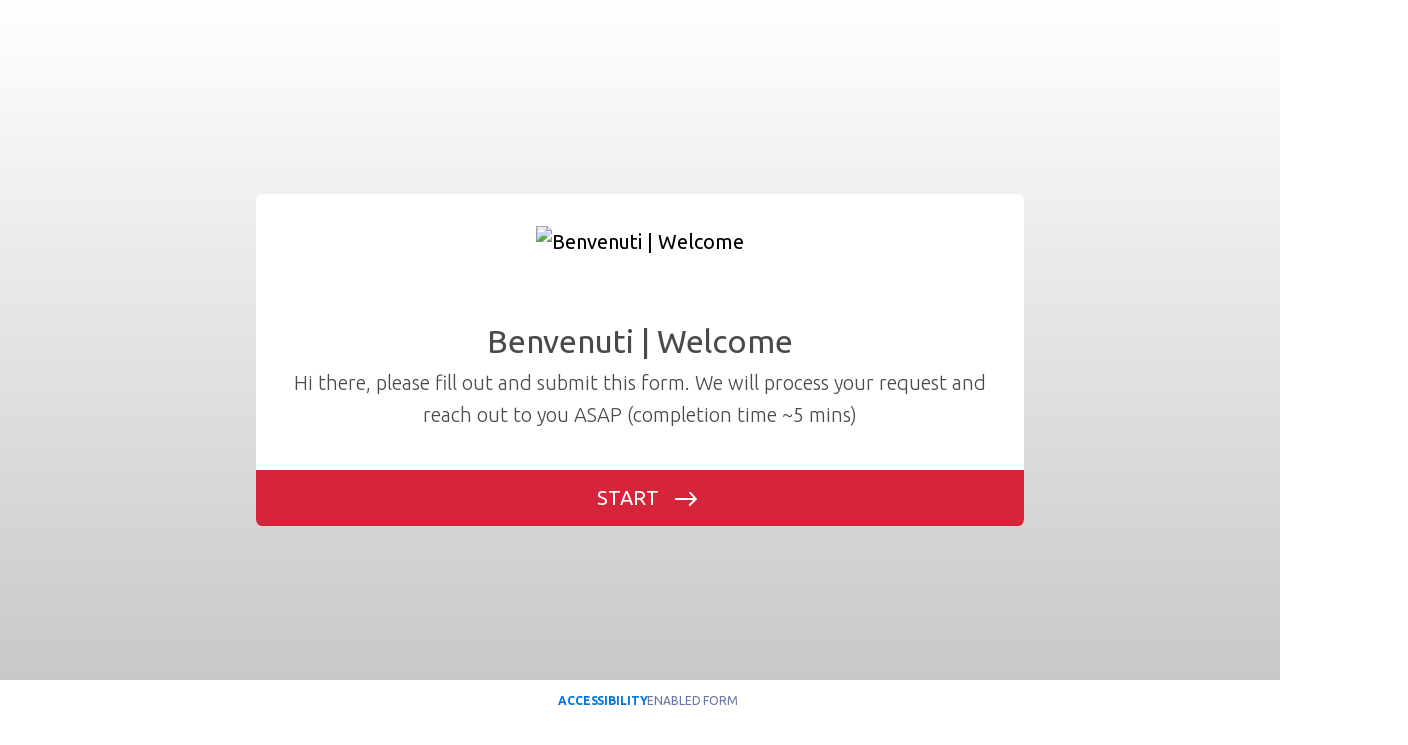

--- FILE ---
content_type: text/html; charset=utf-8
request_url: https://form.jotformeu.com/81701628167357
body_size: 30954
content:
<!DOCTYPE html>
<html lang="en"><head><title>Alloggiami Long/Short Stay Application </title><link rel="canonical" href="https://render.jotform.com/81701628167357"/><link rel="alternate" type="application/json+oembed" href="https://www.jotform.com/oembed/?format=json&amp;url=https://www.jotform.com/form/81701628167357" title="oEmbed Form"/><link rel="alternate" type="text/xml+oembed" href="https://www.jotform.com/oembed/?format=xml&amp;url=https://www.jotform.com/form/81701628167357" title="oEmbed Form"/><meta property="og:title" content="Alloggiami Long/Short Stay Application "/><meta property="og:url" content="http://www.render.jotform.com/form/81701628167357"/><meta property="og:description" content="Please click the link to complete this form."/><meta property="og:image" content="https://www.jotform.com/uploads/sanjay2593/form_files/Screenshot_1.5b3633ac3ec279.57863809.jpg"/><meta name="slack-app-id" content="AHNMASS8M"/><meta data-name="preventCloning" content="1"/><link rel="preload" href="https://cdn.jotfor.ms/stylebuilder/static/cardforms-default.css?60a7156
" as="style"/><link rel="preload" href="https://cdn.jotfor.ms/stylebuilder/81701628167357/style.css?themeID=5d361d4eb71a8d4cb8049d61&amp;v=1441a7909c087dbbe7ce59881b9df8b9" as="style"/><link id="default-css" type="text/css" rel="stylesheet" href="https://cdn.jotfor.ms/stylebuilder/static/cardforms-default.css?60a7156
"/><link id="form-css" type="text/css" rel="stylesheet" href="https://cdn.jotfor.ms/stylebuilder/81701628167357/style.css?themeID=5d361d4eb71a8d4cb8049d61&amp;v=1441a7909c087dbbe7ce59881b9df8b9"/><link type="text/css" rel="stylesheet" media="all" href="https://cdn.jotfor.ms/s/static/4215c66f0f3/css/language-dropdown.css?3.3.68465"/><style>
        body { overflow: hidden; }
        body ul,
        body ol { list-style: none; }
        body { opacity: 0; }
      </style><link rel="shortcut icon" href="https://cdn.jotfor.ms/assets/img/favicons/favicon-2021.svg"/><meta name="viewport" content="width=device-width, initial-scale=1, maximum-scale=1"/><meta http-equiv="Content-Type" content="text/html; charset=utf-8"/><script src="https://cdn.jotfor.ms/s/static/4215c66f0f3/js/vendor/sentry-5.12.1.min.js" type="text/javascript"></script><script>window.FORM_MODE = "cardform";</script></head><body class="jfCardForm notLoaded withA11yBadge jfStaticItems quirksModeDisabled cf-minimal welcomeMode"><div class="js-pressEnterHint isHidden" style="color:white;position:absolute;z-index:1;bottom:29.5%;left:37.2%;display:none">You can always press Enter⏎ to continue</div><div id="jfQuestion-proxy" class="forFullScreen"></div><div>
        <script>window.enableEventObserver=true</script>
<script>window.CDN="https://cdn.jotfor.ms/"</script>
<script>window.umdRootPath="https://cdn.jotfor.ms/s/umd/2519b180cdf/"</script>
<script>window.staticRootPath="https://cdn.jotfor.ms/s/static/4215c66f0f3/"</script>
<script src="https://cdn.jotfor.ms/s/static/4215c66f0f3/static/prototype.forms.js" type="text/javascript"></script>
<script src="https://cdn.jotfor.ms/s/static/4215c66f0f3/static/jotform.forms.js" type="text/javascript"></script>
<script src="https://cdn.jotfor.ms/s/static/4215c66f0f3/js/punycode-1.4.1.min.js" type="text/javascript" defer></script>
<script src="https://cdn.jotfor.ms/s/static/4215c66f0f3/js/vendor/imageinfo.js" type="text/javascript"></script>
<script src="https://cdn.jotfor.ms/s/static/4215c66f0f3/file-uploader/fileuploader.js" type="text/javascript"></script>
<script src="https://cdn.jotfor.ms/s/umd/2519b180cdf/for-widgets-server.js" type="text/javascript"></script>
<script src="https://cdn.jotfor.ms/s/static/4215c66f0f3/js/formTranslation.v2.js" type="text/javascript"></script>
<script src="https://cdn.jotfor.ms/s/static/4215c66f0f3/js/vendor/math-processor.js" type="text/javascript"></script>
<script src="https://cdn.jotfor.ms/s/umd/2519b180cdf/for-sanitize.js" type="text/javascript"></script>
<script type="text/javascript">	JotForm.newDefaultTheme = false;
	JotForm.extendsNewTheme = false;
	// {GPT_APP_SCRIPT}
	JotForm.singleProduct = false;
	JotForm.newPaymentUIForNewCreatedForms = false;
	JotForm.texts = {"confirmEmail":"E-mail does not match","pleaseWait":"Please wait...","validateEmail":"You need to validate this e-mail","confirmClearForm":"Are you sure you want to clear the form","lessThan":"Your score should be less than or equal to","incompleteFields":"There are incomplete required fields. Please complete them.","required":"This field is required.","requireOne":"At least one field required.","requireEveryRow":"Every row is required.","requireEveryCell":"Every cell is required.","email":"Enter a valid e-mail address","alphabetic":"This field can only contain letters","numeric":"This field can only contain numeric values","alphanumeric":"This field can only contain letters and numbers.","cyrillic":"This field can only contain cyrillic characters","url":"This field can only contain a valid URL","currency":"This field can only contain currency values.","fillMask":"Field value must fill mask.","uploadExtensions":"You can only upload following files:","noUploadExtensions":"File has no extension file type (e.g. .txt, .png, .jpeg)","uploadFilesize":"File size cannot be bigger than:","uploadFilesizemin":"File size cannot be smaller than:","gradingScoreError":"Score total should only be less than or equal to","inputCarretErrorA":"Input should not be less than the minimum value:","inputCarretErrorB":"Input should not be greater than the maximum value:","maxDigitsError":"The maximum digits allowed is","minCharactersError":"The number of characters should not be less than the minimum value:","maxCharactersError":"The number of characters should not be more than the maximum value:","freeEmailError":"Free email accounts are not allowed","minSelectionsError":"The minimum required number of selections is ","maxSelectionsError":"The maximum number of selections allowed is ","pastDatesDisallowed":"Date must not be in the past.","dateLimited":"This date is unavailable.","dateInvalid":"This date is not valid. The date format is {format}","dateInvalidSeparate":"This date is not valid. Enter a valid {element}.","ageVerificationError":"You must be older than {minAge} years old to submit this form.","multipleFileUploads_typeError":"{file} has invalid extension. Only {extensions} are allowed.","multipleFileUploads_sizeError":"{file} is too large, maximum file size is {sizeLimit}.","multipleFileUploads_minSizeError":"{file} is too small, minimum file size is {minSizeLimit}.","multipleFileUploads_emptyError":"{file} is empty, please select files again without it.","multipleFileUploads_uploadFailed":"File upload failed, please remove it and upload the file again.","multipleFileUploads_onLeave":"The files are being uploaded, if you leave now the upload will be cancelled.","multipleFileUploads_fileLimitError":"Only {fileLimit} file uploads allowed.","dragAndDropFilesHere_infoMessage":"Drag and drop files here","chooseAFile_infoMessage":"Choose a file","maxFileSize_infoMessage":"Max. file size","generalError":"There are errors on the form. Please fix them before continuing.","generalPageError":"There are errors on this page. Please fix them before continuing.","wordLimitError":"Too many words. The limit is","wordMinLimitError":"Too few words.  The minimum is","characterLimitError":"Too many Characters.  The limit is","characterMinLimitError":"Too few characters. The minimum is","ccInvalidNumber":"Credit Card Number is invalid.","ccInvalidCVC":"CVC number is invalid.","ccInvalidExpireDate":"Expire date is invalid.","ccInvalidExpireMonth":"Expiration month is invalid.","ccInvalidExpireYear":"Expiration year is invalid.","ccMissingDetails":"Please fill up the credit card details.","ccMissingProduct":"Please select at least one product.","ccMissingDonation":"Please enter numeric values for donation amount.","disallowDecimals":"Please enter a whole number.","restrictedDomain":"This domain is not allowed","ccDonationMinLimitError":"Minimum amount is {minAmount} {currency}","requiredLegend":"All fields marked with * are required and must be filled.","geoPermissionTitle":"Permission Denied","geoPermissionDesc":"Check your browser's privacy settings.","geoNotAvailableTitle":"Position Unavailable","geoNotAvailableDesc":"Location provider not available. Please enter the address manually.","geoTimeoutTitle":"Timeout","geoTimeoutDesc":"Please check your internet connection and try again.","selectedTime":"Selected Time","formerSelectedTime":"Former Time","cancelAppointment":"Cancel Appointment","cancelSelection":"Cancel Selection","confirmSelection":"Confirm Selection","noSlotsAvailable":"No slots available","slotUnavailable":"{time} on {date} has been selected is unavailable. Please select another slot.","multipleError":"There are {count} errors on this page. Please correct them before moving on.","oneError":"There is {count} error on this page. Please correct it before moving on.","doneMessage":"Well done! All errors are fixed.","invalidTime":"Enter a valid time","doneButton":"Done","reviewSubmitText":"Review and Submit","nextButtonText":"Next","prevButtonText":"Previous","seeErrorsButton":"See Errors","notEnoughStock":"Not enough stock for the current selection","notEnoughStock_remainedItems":"Not enough stock for the current selection ({count} items left)","soldOut":"Sold Out","justSoldOut":"Just Sold Out","selectionSoldOut":"Selection Sold Out","subProductItemsLeft":"({count} items left)","startButtonText":"START","submitButtonText":"Submit","submissionLimit":"Sorry! Only one entry is allowed. <br> Multiple submissions are disabled for this form.","reviewBackText":"Back to Form","seeAllText":"See All","progressMiddleText":"of","fieldError":"field has an error.","error":"Error"};
	JotForm.originalLanguage = "en";
	JotForm.isFormViewTrackingAllowed = true;
	JotForm.replaceTagTest = true;
	JotForm.activeRedirect = "thanktext";
	JotForm.uploadServerURL = "https://upload.jotform.com/upload";

   JotForm.setCalculations([{"allowZeroCopy":"1","decimalPlaces":"2","equation":"[{73}*15*1.22]€ ","ignoreHiddenFields":"0","insertAsText":"0","newCalculationType":"1","operands":"73","readOnly":"0","replaceText":"","resultField":"69","showBeforeInput":"0","showEmptyDecimals":"0","useCommasForDecimals":"0"},{"allowZeroCopy":"1","decimalPlaces":"2","equation":"[{73}*20*1.22]€","ignoreHiddenFields":"0","insertAsText":"0","newCalculationType":"1","operands":"73","readOnly":"0","replaceText":"","resultField":"70","showBeforeInput":"0","showEmptyDecimals":"0","useCommasForDecimals":"0"}]);
   JotForm.setConditions([{"action":[{"id":"action_1721646934549","skipHide":"skipTo","skipTo":"30","isError":false}],"id":"1721646951321","index":"0","link":"Any","priority":"0","terms":[{"id":"term_1721646934549","field":"54","operator":"equals","value":"NO","isError":false}],"type":"page"},{"action":[{"id":"action_0_1571913720590","visibility":"ShowMultiple","isError":false,"fields":["16","18"]}],"id":"1571913700184","index":"1","link":"Any","priority":"1","terms":[{"id":"term_1_1571913720590","field":"13","operator":"equals","value":"Study","isError":false}],"type":"field"},{"action":[{"id":"action_1529597653353","visibility":"Show","isError":false,"field":"47"}],"id":"1529597669646","index":"3","link":"Any","priority":"3","terms":[{"id":"term_1529597653352","field":"18","operator":"equals","value":"Other","isError":false}],"type":"field"},{"action":[{"id":"action_1529597271738","visibility":"Show","isError":false,"field":"46"}],"id":"1529597299075","index":"4","link":"Any","priority":"4","terms":[{"id":"term_1529597271738","field":"13","operator":"equals","value":"Other","isError":false}],"type":"field"},{"action":[{"id":"action_1529597508825","visibility":"Show","isError":false,"field":"48"}],"id":"1529597528128","index":"5","link":"Any","priority":"5","terms":[{"id":"term_1529597508825","field":"16","operator":"equals","value":"Other","isError":false}],"type":"field"},{"action":[{"id":"action_0_1626559012087","visibility":"ShowMultiple","isError":false,"fields":["75","20","22","63"]},{"id":"action_1_1626559012087","visibility":"HideMultiple","isError":false,"fields":["33","72","73","70","69"]}],"id":"1529596234658","index":"6","link":"Any","priority":"6","terms":[{"id":"term_0_1626559012087","field":"44","operator":"equals","value":"Long Stay (3-12 Months)","isError":false}],"type":"field"},{"action":[{"id":"action_0_1757536712574","visibility":"HideMultiple","isError":false,"fields":["20","22","63","51"]},{"id":"action_1_1757536712574","visibility":"ShowMultiple","isError":false,"fields":["33","72","73"]}],"id":"1529596161302","index":"7","link":"All","priority":"7","terms":[{"id":"term_0_1757536712574","field":"44","operator":"equals","value":"Short Stay (5-29 Days) - NOT AVAILABLE FOR 2025","isError":false}],"type":"field"},{"action":[{"id":"action_0_1567680702436","visibility":"Show","isError":false,"field":"69"}],"id":"1541056450872","index":"8","link":"Any","priority":"8","terms":[{"id":"term_0_1567680702436","field":"33","operator":"equals","value":"Double Room","isError":false}],"type":"field"},{"action":[{"id":"action_0_1567680712590","visibility":"Show","isError":false,"field":"70"}],"id":"1541056432721","index":"9","link":"Any","priority":"9","terms":[{"id":"term_0_1567680712590","field":"33","operator":"equals","value":"Single Room","isError":false}],"type":"field"}]);	JotForm.clearFieldOnHide="disable";
	JotForm.submitError="jumpToFirstError";
	JotForm.encryptionProtocol = "JF-CSE-V1";

	JotForm.init(function(){
	/*INIT-START*/
      JotForm.alterTexts({"ageVerificationError":"You must be older than {minAge} years old to submit this form.","alphabetic":"This field can only contain letters","alphanumeric":"This field can only contain letters and numbers.","ccDonationMinLimitError":"Minimum amount is {minAmount} {currency}","ccInvalidCVC":"CVC number is invalid.","ccInvalidExpireDate":"Expire date is invalid.","ccInvalidNumber":"Credit Card Number is invalid.","ccMissingDetails":"Please fill up the Credit Card details.","ccMissingDonation":"Please enter numeric values for donation amount.","ccMissingProduct":"Please select at least one product.","characterLimitError":"Too many Characters.  The limit is","characterMinLimitError":"Too few characters. The minimum is","confirmClearForm":"Are you sure you want to clear the form?","confirmEmail":"E-mail does not match","currency":"This field can only contain currency values.","cyrillic":"This field can only contain cyrillic characters","dateInvalid":"This date is not valid. The date format is {format}","dateInvalidSeparate":"This date is not valid. Enter a valid {element}.","dateLimited":"This date is unavailable.","disallowDecimals":"Please enter a whole number.","email":"Enter a valid e-mail address","fillMask":"Field value must fill mask.","freeEmailError":"Free email accounts are not allowed","generalError":"There are errors on the form. Please fix them before continuing.","generalPageError":"There are errors on this page. Please fix them before continuing.","gradingScoreError":"Score total should only be less than or equal to","incompleteFields":"There are incomplete required fields. Please complete them.","inputCarretErrorA":"Input should not be less than the minimum value:","inputCarretErrorB":"Input should not be greater than the maximum value:","lessThan":"Your score should be less than or equal to","maxDigitsError":"The maximum digits allowed is","maxSelectionsError":"The maximum number of selections allowed is ","minSelectionsError":"The minimum required number of selections is ","multipleFileUploads_emptyError":"{file} is empty, please select files again without it.","multipleFileUploads_fileLimitError":"Only {fileLimit} file uploads allowed.","multipleFileUploads_minSizeError":"{file} is too small, minimum file size is {minSizeLimit}.","multipleFileUploads_onLeave":"The files are being uploaded, if you leave now the upload will be cancelled.","multipleFileUploads_sizeError":"{file} is too large, maximum file size is {sizeLimit}.","multipleFileUploads_typeError":"{file} has invalid extension. Only {extensions} are allowed.","nextButtonText":"Next","numeric":"This field can only contain numeric values","pastDatesDisallowed":"Date must not be in the past.","pleaseWait":"Please wait...","prevButtonText":"Previous","progressMiddleText":"of","required":"This field is required.","requireEveryCell":"Every cell is required.","requireEveryRow":"Every row is required.","requireOne":"At least one field required.","reviewBackText":"Back to Form","reviewSubmitText":"Review and Submit","seeAllText":"See All","submissionLimit":"Sorry! Only one entry is allowed.  Multiple submissions are disabled for this form.","submitButtonText":"Submit","uploadExtensions":"You can only upload following files:","uploadFilesize":"File size cannot be bigger than:","uploadFilesizemin":"File size cannot be smaller than:","url":"This field can only contain a valid URL","wordLimitError":"Too many words. The limit is","wordMinLimitError":"Too few words.  The minimum is"});
      JotForm.alterTexts({"couponApply":"Apply","couponBlank":"Please enter a coupon.","couponChange":"","couponEnter":"Enter coupon","couponExpired":"Coupon is expired. Please try another one.","couponInvalid":"Coupon is invalid.","couponValid":"Coupon is valid.","shippingShipping":"Shipping","taxTax":"Tax","totalSubtotal":"Subtotal","totalTotal":"Total"}, true);
      FormTranslation.init({"detectUserLanguage":"1","firstPageOnly":"0","options":"English (US)|Italiano","originalLanguage":"en","primaryLanguage":"en","saveUserLanguage":"1","showStatus":"Flag & Text","theme":"light-theme","version":"2"});
      setTimeout(function() {
          JotForm.initMultipleUploads();
      }, 2);
          JotForm.isNewSaveAndContinueLaterActive = true;
	
        setTimeout(function(){
            var _cFieldFrame = document.getElementById("customFieldFrame_53");
            if (_cFieldFrame) {
            _cFieldFrame.onload = function(){ if (typeof widgetFrameLoaded !== 'undefined') { widgetFrameLoaded(53, {"formID":81701628167357}) } };
            _cFieldFrame.src = "//app-widgets.jotform.io/termsConditions/?qid=53&align=Left&ref=" + encodeURIComponent(window.location.protocol + "//" + window.location.host);
            _cFieldFrame.addClassName("custom-field-frame-rendered");
            }
        }, 0);
 JotForm.calendarMonths = ["January","February","March","April","May","June","July","August","September","October","November","December"];
 JotForm.calendarDays = ["Sunday","Monday","Tuesday","Wednesday","Thursday","Friday","Saturday","Sunday"];
 JotForm.calendarOther = {"today":"Today"};
 if (!JotForm.calenderViewMonths) JotForm.calenderViewMonths = {};  JotForm.calenderViewMonths[52] = ["January","February","March","April","May","June","July","August","September","October","November","December"];
 if (!JotForm.calenderViewDays) JotForm.calenderViewDays = {};  JotForm.calenderViewDays[52] = ["Sunday","Monday","Tuesday","Wednesday","Thursday","Friday","Saturday","Sunday"];
 JotForm.setCalendar("52", false, {"days":{"monday":true,"tuesday":true,"wednesday":true,"thursday":true,"friday":true,"saturday":true,"sunday":true},"future":true,"past":true,"custom":false,"ranges":false,"start":"","end":"","countSelectedDaysOnly":false}, "calendar-container-52");
     $('input_12_confirm').hint('example@example.com');
     $('input_12_confirm').setAttribute('onPaste', 'return false;');

 JotForm.calendarMonths = ["January","February","March","April","May","June","July","August","September","October","November","December"];
 JotForm.calendarDays = ["Closed","Monday","Tuesday","Wednesday","Thursday","Friday","Saturday","Closed"];
 JotForm.calendarOther = {"today":"Today"};
 if (!JotForm.calenderViewMonths) JotForm.calenderViewMonths = {};  JotForm.calenderViewMonths[20] = ["January","February","March","April","May","June","July","August","September","October","November","December"];
 if (!JotForm.calenderViewDays) JotForm.calenderViewDays = {};  JotForm.calenderViewDays[20] = ["Closed","Monday","Tuesday","Wednesday","Thursday","Friday","Saturday","Closed"];
 JotForm.setCalendar("20", false, {"days":{"monday":true,"tuesday":true,"wednesday":true,"thursday":true,"friday":true,"saturday":true,"sunday":false},"future":true,"past":false,"custom":false,"ranges":false,"start":"","end":"","countSelectedDaysOnly":false}, "calendar-container-20");
 JotForm.formatDate({date:(new Date()), dateField:$("id_"+20), cardCurrentMobile: CardForm.layoutParams.deviceType === 'mobile'});

 JotForm.calendarMonths = ["January","February","March","April","May","June","July","August","September","October","November","December"];
 JotForm.calendarDays = ["Closed","Monday","Tuesday","Wednesday","Thursday","Friday","Saturday","Closed"];
 JotForm.calendarOther = {"today":"Today"};
 if (!JotForm.calenderViewMonths) JotForm.calenderViewMonths = {};  JotForm.calenderViewMonths[72] = ["January","February","March","April","May","June","July","August","September","October","November","December"];
 if (!JotForm.calenderViewDays) JotForm.calenderViewDays = {};  JotForm.calenderViewDays[72] = ["Closed","Monday","Tuesday","Wednesday","Thursday","Friday","Saturday","Closed"];
 JotForm.setCalendar("72", false, {"days":{"monday":true,"tuesday":true,"wednesday":true,"thursday":true,"friday":true,"saturday":true,"sunday":false},"future":true,"past":false,"custom":["2019-10-06","2019-10-13","2019-10-20","2019-10-27","2019-11-03"],"ranges":false,"start":"","end":"","countSelectedDaysOnly":false}, "calendar-container-72");
 JotForm.formatDate({date:(new Date()), dateField:$("id_"+72), cardCurrentMobile: CardForm.layoutParams.deviceType === 'mobile'});
 JotForm.displayLocalTime("hour_72", "min_72", "ampm_72", null, false);
setTimeout(function(){
            var _cFieldFrame = document.getElementById("customFieldFrame_50");
            if (_cFieldFrame) {
            _cFieldFrame.onload = function(){ if (typeof widgetFrameLoaded !== 'undefined') { widgetFrameLoaded(50, {"formID":81701628167357}) } };
            _cFieldFrame.src = "//widgets.jotform.io/imageSlider/?qid=50&align=Left&ref=" + encodeURIComponent(window.location.protocol + "//" + window.location.host);
            _cFieldFrame.addClassName("custom-field-frame-rendered");
            }
        }, 0);setTimeout(function () { JotForm.setMatrixLayout(25, false); }, 10)

    if (window.CardForm && typeof window.CardForm.setInitialSelectionForMatrixSliders === 'function') {window.CardForm.setInitialSelectionForMatrixSliders(25);}

  setTimeout(function(){
            var _cFieldFrame = document.getElementById("customFieldFrame_30");
            if (_cFieldFrame) {
            _cFieldFrame.onload = function(){ if (typeof widgetFrameLoaded !== 'undefined') { widgetFrameLoaded(30, {"formID":81701628167357}) } };
            _cFieldFrame.src = "//widgets.jotform.io/facebookLikeBox/?qid=30&align=Left&ref=" + encodeURIComponent(window.location.protocol + "//" + window.location.host);
            _cFieldFrame.addClassName("custom-field-frame-rendered");
            }
        }, 0);
        
	});

   setTimeout(function() {
JotForm.paymentExtrasOnTheFly([null,null,null,null,{"description":"First Name and Last Name as mentioned in the identity document ","name":"name4","qid":"4","text":"Name","type":"control_fullname"},null,null,null,{"description":"We can reach you faster through whatsapp. We are working on quick replies :)","name":"ltstronggtphoneNumber","qid":"8","text":"Phone Number (Whatsapp)","type":"control_phone"},null,{"description":"City, Country","name":"ltstronggtplaceOf","qid":"10","subLabel":"","text":"Place of Birth","type":"control_textbox"},null,{"description":"We encourage you to use the same email address as mentioned in the university offer letter\u002F internship letter","name":"emailaddress","qid":"12","subLabel":"example@example.com","text":"Email Address","type":"control_email"},{"description":"","name":"purposeOf","qid":"13","text":"Purpose of visit","type":"control_checkbox"},null,{"description":"","name":"nameOf15","qid":"15","subLabel":"","text":"Name of the University\u002F Company","type":"control_textbox"},{"description":"","name":"coursetype","qid":"16","text":"Course Type","type":"control_checkbox"},{"description":"MSc Automotive Engineering, BSc Mechanical Engineering, Sales Assistant, Supply Chain Manager etc","name":"ltstronggtnameOf","qid":"17","subLabel":"","text":"Name of the Course\u002F Type of Job","type":"control_textbox"},{"description":"","name":"ltstronggttypeOf","qid":"18","text":"Type of Course","type":"control_radio"},{"description":"","name":"gender","qid":"19","text":"Gender","type":"control_radio"},{"description":"","name":"preferableCheckin20","qid":"20","text":"Preferable Check-in","type":"control_datetime"},{"description":"","name":"howDid","qid":"21","text":"How did you know about us?","type":"control_checkbox"},{"description":"Some owners prefer students to have for the entire academic year and some are flexible for even few months. We leave the final discretion to the owner","name":"ltstronggtdurationOf","qid":"22","subLabel":"","text":"Duration of Stay (In Months)","type":"control_number"},null,null,{"description":"We have been continuously working since 2012 for the renovation and betterment of the quarter","name":"ltstronggtmirafioriCould","qid":"25","text":"Mirafiori could be your next home, what do you think ? (Drag the slider)","type":"control_matrix"},null,null,null,{"description":"","name":"universityAcceptance29","qid":"29","subLabel":"","text":"University Acceptance\u002F Internship letter \u002F Travel Itinerary \u002F Codice Fiscale ","type":"control_fileupload"},{"description":"We appreciate your concern and patience in filling the form. We will try to respond as fast as we can. Meanwhile follow us on Facebook :)","name":"weAppreciate","qid":"30","text":"Connect with us","type":"control_widget"},null,null,{"description":"Prices are all inclusive (rent, electricity, water, gas, spent, heating and wifi)\n\nNote: If you are a group of two and prefer to stay together, select \"Single Room\" and specify it in the last question \"Any questions for us\"","name":"shortStay","qid":"33","text":"Short Stay Room Preference","type":"control_radio"},null,null,null,null,null,null,null,null,null,null,{"description":"We provide short stays from 5-29 Days in August and September every year for students who are new to the city, apartment seekers close to the campus of their interest, EDISU students who are on the waitlist, and many more. For the year of 2025 there are no beds available in short stay.","name":"ltstronggttypeOf44","qid":"44","text":"Type of Stay","type":"control_radio"},null,{"description":"","name":"other46","qid":"46","subLabel":"","text":"Other?","type":"control_textbox"},{"description":"","name":"other47","qid":"47","subLabel":"","text":"Other?","type":"control_textbox"},{"description":"","name":"other","qid":"48","subLabel":"","text":"Other?","type":"control_textbox"},null,{"description":"","name":"ltstronggtweHave","qid":"50","text":"We have got everything covered from fridge, oven, washing machine and many more..","type":"control_widget"},{"description":"You'd be required to volunteer for at least 4 hours a month. Since we aren't a rental agency, please be aware that acceptance into our project will be based on a rigorous selection process, taking into consideration the quality of your responses, your alignment with the project's goals, and your potential to make a positive impact on the community. We aim to ensure that the selected participants are dedicated, motivated, and committed to the long-term success of the neighborhood renovation","name":"anyfinalquestionsforus51","qid":"51","subLabel":"","text":"How do you think you can contribute to the project?","type":"control_textbox"},{"description":"","name":"dateofbirth52","qid":"52","text":"Date of Birth ","type":"control_datetime"},{"description":"With effect from 25th May 2018, the Regulation on Data Protection (EU) 2016\u002F679 has come into force. As per the new regulation, Alloggiami is committed to protecting and respecting its customer's privacy. Personal information shared with Progetto Alloggiami | Associazione ARIS will not be shared or transmitted to any third person\u002Fagencies and will be securely stored within the organization UNLESS if he\u002Fshe wishes to proceed with a chosen insurance and enters his\u002F her information in the welcome kit registration form. In that case, the registration form (sent later through email) will be shared with Welcome Association Italy who will facilitate your insurance further. You always have the right to: be informed about the treatment (art. 15), rectify your data (art. 16), cancel them (art. 17), limit the treatment (art. 18), receive all the treated data (art. 20), oppose the sending of advertising material and profiling (art. 21), by contacting Progetto Alloggiami.\n\nCon effetto dal 25 maggio 2018 e entrato in vigore il Regolamento sulla protezione dei dati (UE) 2016\u002F679. Come da nuova normativa, Alloggiami si impegna a proteggere e rispettare la privacy dei propri clienti. Informazioni personali condivise con Progetto Alloggiami | Associazione ARIS non saranno condivise o trasmesse a terze persone \u002F agenzie e saranno conservate in modo sicuro dall'organizzazione A MENO CHE tu non voglia procedere con un'assicurazione scelta e inserisca le sue informazioni nel modulo di registrazione del kit di benvenuto. In tal caso, il modulo di registrazione (inviato successivamente tramite email) sara condiviso con Welcome Association Italy che facilitera ulteriormente la tua assicurazione.\nHai sempre diritto a: essere informato sul trattamento (art. 15), rettificare i tuoi dati (art. 16), cancellarli (art. 17), limitarne il trattamento (art. 18), ricevere tutti i dati trattati (art. 20), opporti all’invio di materiale pubblicitario e alla profilazione (art. 21), contattando Progetto Alloggiami.","name":"ltstronggtprivacyDisclaimerltstronggt","qid":"53","text":"Privacy Disclaimer","type":"control_widget"},{"description":"Do you intend to give your consent to process your data? Data provided would be used to generate documents for accommodation (including the invoice), and receive association-related communications, being an associate if granted a place within the project. Data submitted for queries wouldn't be stored in our database unless they are converted to leads. Submissions will be deleted 1 year after they’re received. In that case, we only retain the data\u002F documents for the requested contract period only. If you have shown interest in the welcome kit insurance, the respective data provided would be used only to send the insurance registration procedure and not be shared or sold elsewhere. Data privacy is your right and if you wish not to process your data, the same should be notified to the officials of Progetto Alloggiami. ","name":"gdprConsent","qid":"54","text":"GDPR Consent","type":"control_yesno"},null,null,null,null,null,{"description":"Unfortunately, we don't have any apartments close to Politecnico main campus since we are an association rather than a rental agency focused on renovating the quarter of Mirafiori. Hence, we have all the apartments in and around Mirafiori, which is 8 km away from the main campus and would take nearly 40 mins to arrive. We are near Hospital St. Luigi Gonzaga, Sciences of the Materials, Faculty of Economics and  Politecnico Di Torino, Mirafiori for Design and Automotive Engineering (Settembrini Campus) (1.5 km, 10mins), ILO Center and UNICRI (6.5 km, 35mins). If you are interested click YES and proceed, else feel free to turn around by clicking NO","name":"locationConsent","qid":"60","text":"Location consent","type":"control_yesno"},null,null,{"description":"Prices are including the expenses (electricity, water, gas, heating and Wi-Fi). Some of the apartments require one month deposit (rent only). \n\nUpdate (2022-2023): Due to an increase in the utility charges, owners reserve the right to increase the total amount of rent and expenses by a reasonable amount which Alloggiami will assess to ensure it remains as low as possible.","name":"longStay","qid":"63","text":"Long Stay Room Preference","type":"control_radio"},null,null,null,null,{"description":"","name":"tags","qid":"68","text":"Tags","type":"control_checkbox"},{"description":"Prices are per night and an advance payment (not refundable) has to be made to reserve your place. Students wouldn't have to pay touristic tax if they can demonstrate their university status. Else an amount of 2,30€\u002F day will be added (Max 7 days)\n\nYou will be sharing your room with another person of the same gender in a shared apartment with other double\u002F single rooms with max 6 students","name":"ltstronggtdoubleRoom","qid":"69","subLabel":"","text":"Double Room Rate\u002F Person (Inclusive of 22% IVA) ","type":"control_calculation"},{"description":"Prices are per night and an advance payment (not refundable) has to be made to reserve your place. Students wouldn't have to pay touristic tax if they can demonstrate their university status. Else an amount of 2,30€\u002F day will be added (Max 7 days)\n\nYou will be having a private single room in a shared apartment with other double\u002F single rooms with max 6 students","name":"ltstronggtsingleRoom","qid":"70","subLabel":"","text":"Single Room Rate\u002F Person (Inclusive of 22% IVA) ","type":"control_calculation"},null,{"description":"","name":"ltstronggtpreferableCheckin72","qid":"72","text":"Preferable Check-in Date","type":"control_datetime"},{"description":"Min: 5 nights | Max: 29 Nights | Check-out time before 10 am","name":"ltstronggthowMany73","qid":"73","subLabel":"","text":"How many nights you would like to stay?","type":"control_number"},{"description":"","name":"ltstronggtwhatMade","qid":"74","subLabel":"","text":"What made you choose us over the others?","type":"control_textbox"},{"description":"","name":"ltstronggthaveYou","qid":"75","text":"Have you applied for EDISU Accommodation ?","type":"control_radio"},{"description":"","name":"ltstronggtwhichOther","qid":"76","subLabel":"","text":"Which other options did you consider before choosing us?","type":"control_textbox"},null,null,null,{"description":"EU or Non EU: Obtaining your visa or requesting or extending your stay permit (permesso), we have a package for you. For more info check our Insurance page here. This insurance can be used for obtaining your visa or residence permit. Those who already have medical insurance can select \"No, I'm not interested\" ","name":"ltstronggtinterestedIn","qid":"80","subLabel":"","text":"Interested in our welcome kit insurance? ","type":"control_dropdown"},null,null,null,null,null,{"description":"Alloggiami is a non-profit project of ARIS Association based in Mirafiori Sud, Turin, Italy. The organization aims to regenerate Mirafiori Sud, Turin, by creating sustainable, inclusive multicultural communities. This involves developing social housing, organizing socio-cultural activities, and collaborating with stakeholders to enhance access to safe public spaces.  We’d like to let you know that we are changing our selection process as we see students find Alloggiami as a rental agency which we aren’t. We are slowly taking steps to make it clear to the students, including doing video calls eventually as a part of our selection process. What we look forward is to understanding how keen students are in assisting us in the project and contributing towards the improvement of the neighborhood by volunteering a few hours a week\u002Fmonth which will be discussed in our WhatsApp group. While academic commitments are prioritized, Alloggiami welcomes students willing to contribute a few hours weekly or monthly (to be discussed). If students choose not to participate, their decision will be respected and we'll be prioritizing those who are interested.\r\n\r\nDo you think you can spare a few hours a week once you are admitted to our project?","name":"typeA","qid":"86","text":"Who we are","type":"control_checkbox"},{"description":"Since we aren't a rental agency, please be aware that acceptance into our project will be based on a rigorous selection process, taking into consideration the quality of your responses, your alignment with the project's goals, and your potential to make a positive impact on the community. We aim to ensure that the selected participants are dedicated, motivated, and committed to the long-term success of the neighborhood renovation.","name":"ltstronggtourSelection","qid":"87","text":"Our Selection Process","type":"control_checkbox"}]);}, 20); 
</script>

      </div><div class="jfForm-wrapper enabledBadges" role="main"><script>
                  (function() {
                    if (window.location.href.includes('verticalLayout')) {
                      var wrapper = document.currentScript.parentElement;
                      if (wrapper) {
                        wrapper.classList.add('verticalLayout');
                      }
                    }
                  })();
                </script><div class="jfForm-backgroundContainer"></div><div class="jfForm-backgroundUnderlay"></div><div class="jfForm-backgroundOverlay"></div><div class="jfForm-background"><div class="jfForm-background-mask"></div></div><div class="jfWelcome-wrapper" role="banner"><div class="jfWelcome"><div class="jfWelcome-imageWrapper" id="cardform-welcome-icon"><img src="https://www.jotform.com/uploads/sanjay2593/form_files/Screenshot_1.5b3633ac3ec279.57863809.jpg" alt="Benvenuti | Welcome" class="jfWelcome-image" loading="lazy"/></div><h2 id="header_welcomePage" class="jfWelcome-header form-header" data-component="header" style="opacity:1">Benvenuti | Welcome</h2><div id="subHeader_welcomePage" class="jfWelcome-description form-subHeader">Hi there, please fill out and submit this form. We will process your request and reach out to you ASAP (completion time ~5 mins)</div><div class="jfWelcome-sectionInfo"><span class="jfWelcome-sectionInfo-questionCount"></span><span class="jfWelcome-sectionInfo-text"></span></div><div class="jfWelcome-buttonWrapper"><button class="jfWelcome-button" id="jfCard-welcome-previous" type="button" style="display:none;visibility:hidden" aria-hidden="true" aria-label="Previous"></button><button class="jfWelcome-button" id="jfCard-welcome-start" type="button" aria-label="START">START</button></div></div><section class="jfWelcome-badge--container "><div class="jfWelcome-badge--card"><div class="jfWelcome-badge--item accessibility"><div class="jfWelcome-badge--icon"><svg xmlns="http://www.w3.org/2000/svg" fill="currentColor" viewBox="0 0 24 24"><path fill-rule="evenodd" d="M3 8.5A1.5 1.5 0 0 1 4.5 7h15a1.5 1.5 0 0 1 0 3H17a1 1 0 0 0-1 1v10.5a1.5 1.5 0 0 1-3 0V17a1 1 0 1 0-2 0v4.5a1.5 1.5 0 0 1-3 0V11a1 1 0 0 0-1-1H4.5A1.5 1.5 0 0 1 3 8.5ZM12 6a2.5 2.5 0 1 0 0-5 2.5 2.5 0 0 0 0 5Z" clip-rule="evenodd"></path></svg></div><div class="jfWelcome-badge--text-container"><p class="jfWelcome-badge--title">Accessibility</p><p class="jfWelcome-badge--description">Enabled Form</p></div></div></div></section></div><div class="jfForm-logo" role="img" aria-hidden="true" id="cardform-header-icon"></div><form class="jotform-form" id="81701628167357" name="form_81701628167357" action="https://eu-submit.jotform.com/submit/81701628167357" method="post" autoComplete="on"><input type="hidden" name="uploadServerUrl" value="https://upload.jotform.com/upload"/><input type="hidden" name="formID" value="81701628167357"/><input type="hidden" id="jsExecutionTracker" name="jsExecutionTracker" value="build-date-1769853794614"/><input type="hidden" id="submitSource" name="submitSource" value="unknown"/><input type="hidden" id="submitDate" name="submitDate" value="undefined"/><input type="hidden" id="buildDate" name="buildDate" value="1769853794614"/><div class="jfTranslation"><input class="jfTranslation-input" type="text" id="input_language" name="input_language" style="display:none"/><div class="jfTranslation-dropdown language-dd" id="langDd" style="display:none" aria-controls="langList" aria-expanded="false"><div class="jfTranslation-placeholder dd-placeholder lang-emp">Language</div><ul class="jfTranslation-list lang-list dn" id="langList"><li data-lang="en" class="en">English (US)</li><li data-lang="it" class="it">Italiano</li></ul></div></div><ul class="jfForm-all form-section page-section form-all" id="cardAnimationWrapper"><li class="form-line" data-type="control_checkbox" id="id_86"><div id="cid_86" class="jfCard-wrapper"><div class="jfCard" data-type="control_checkbox"><div class="jfCard-index"><div>1</div></div><div class="jfCard-question"><div class="jfQuestion-fullscreen isHidden" aria-hidden="true" role="button" aria-label="fullscreen mode" tabindex="-1"></div><label for="input_group_86" class="jfQuestion-label isLeftAlign" id="label_86"><span class="jsQuestionLabelContainer jfQuestionLabelContainer" role="heading" aria-level="2"><strong>Who we are</strong></span><span class="jfRequiredStar">* <span class="jfRequiredStar-message">This field is required.</span></span></label><span class="jfQuestion-description" id="id_86_description"><span>Alloggiami is a non-profit project of ARIS Association based in Mirafiori Sud, Turin, Italy. The organization aims to regenerate Mirafiori Sud, Turin, by creating sustainable, inclusive multicultural communities. This involves developing social housing, organizing socio-cultural activities, and collaborating with stakeholders to enhance access to safe public spaces.  <strong>We’d like to let you know that we are changing our selection process as we see students find Alloggiami as a rental agency which we aren’t</strong>. We are slowly taking steps to make it clear to the students, including doing video calls eventually as a part of our selection process. <strong>What we look forward is to understanding how keen students are in assisting us in the project and contributing towards the improvement of the neighborhood by volunteering a few hours a week/month which will be discussed in our WhatsApp group. </strong>While academic commitments are prioritized, Alloggiami welcomes students willing to contribute a few hours weekly or monthly (to be discussed). If students choose not to participate, their decision will be respected and we'll be prioritizing those who are interested.

Do you think you can spare a few hours a week once you are admitted to our project?</span></span><div class="jfCard-mobileError jsMobileErrorWrapper"></div><div role="group" id="input_group_86" aria-describedby="id_86_description" class="jfQuestion-fields form-multiple-column" data-columncount="2" data-component="checkbox"><div class="jfField jfField-lastRowItem form-checkbox-item"><label data-id="label_input_86_0" class="jfCheckbox withoutImage"><input type="checkbox" class="jfCheckbox-input form-checkbox validate[required, maxselection]" name="q86_typeA[]" id="input_86_0" required="" data-maxselection="1" aria-describedby="label_86" value="Yes, I can."/><div class="jfCheckbox-label"><span class="jfCheckbox-customInput"><span class="jfCheckbox-customInputIcon"></span></span><img class="jfCheckbox-visual" alt="Checkbox" loading="lazy"/><span class="jfCheckbox-labelText">Yes, I can.</span></div></label></div><div class="jfField jfField-lastRowItem form-checkbox-item"><label data-id="label_input_86_1" class="jfCheckbox withoutImage"><input type="checkbox" class="jfCheckbox-input form-checkbox validate[required, maxselection]" name="q86_typeA[]" id="input_86_1" required="" data-maxselection="1" aria-describedby="label_86" value="No, I can&#x27;t"/><div class="jfCheckbox-label"><span class="jfCheckbox-customInput"><span class="jfCheckbox-customInputIcon"></span></span><img class="jfCheckbox-visual" alt="Checkbox" loading="lazy"/><span class="jfCheckbox-labelText">No, I can&#x27;t</span></div></label></div></div></div><div class="jfCard-actions"><button style="display:none" type="button" class="jfInput-button forPrev u-left" data-component="button" aria-label="Previous" data-testid="previousButton_0">Previous</button><button style="display:block" type="button" class="jfInput-button forNext u-right" data-component="button" aria-label="Next" data-testid="nextButton_0">Next</button><button style="display:none" type="submit" class="jfInput-button forSubmit form-submit-button u-right legacy-submit" data-component="button" aria-label="Submit" data-testid="submitButton">Submit</button><div class="cf"><div class="jfCard-actionsNotification" aria-live="polite"><div class="jfPressEnter isHidden" aria-hidden="true">Press<br/>Enter</div></div></div><div class="jfCard-disableSubmitError"></div></div></div></div></li><li class="form-line" data-type="control_checkbox" id="id_87"><div id="cid_87" class="jfCard-wrapper"><div class="jfCard" data-type="control_checkbox"><div class="jfCard-index"><div>2</div></div><div class="jfCard-question"><div class="jfQuestion-fullscreen isHidden" aria-hidden="true" role="button" aria-label="fullscreen mode" tabindex="-1"></div><label for="input_group_87" class="jfQuestion-label isLeftAlign" id="label_87"><span class="jsQuestionLabelContainer jfQuestionLabelContainer" role="heading" aria-level="2"><strong>Our Selection Process</strong></span><span class="jfRequiredStar">* <span class="jfRequiredStar-message">This field is required.</span></span></label><span class="jfQuestion-description" id="id_87_description"><span>Since we aren't a rental agency, please be aware that acceptance into our project will be based on a rigorous selection process, taking into consideration the quality of your responses, your alignment with the project's goals, and your potential to make a positive impact on the community. We aim to ensure that the selected participants are dedicated, motivated, and committed to the long-term success of the neighborhood renovation.</span></span><div class="jfCard-mobileError jsMobileErrorWrapper"></div><div role="group" id="input_group_87" aria-describedby="id_87_description" class="jfQuestion-fields form-single-column" data-component="checkbox"><div class="jfField jfField-lastRowItem form-checkbox-item"><label data-id="label_input_87_0" class="jfCheckbox withoutImage"><input type="checkbox" class="jfCheckbox-input form-checkbox validate[required]" name="q87_ltstronggtourSelection[]" id="input_87_0" required="" aria-describedby="label_87" value="I agree"/><div class="jfCheckbox-label"><span class="jfCheckbox-customInput"><span class="jfCheckbox-customInputIcon"></span></span><img class="jfCheckbox-visual" alt="Checkbox" loading="lazy"/><span class="jfCheckbox-labelText">I agree</span></div></label></div></div></div><div class="jfCard-actions"><button style="display:block" type="button" class="jfInput-button forPrev u-left" data-component="button" aria-label="Previous" data-testid="previousButton_1">Previous</button><button style="display:block" type="button" class="jfInput-button forNext u-right" data-component="button" aria-label="Next" data-testid="nextButton_1">Next</button><button style="display:none" type="submit" class="jfInput-button forSubmit form-submit-button u-right legacy-submit" data-component="button" aria-label="Submit" data-testid="submitButton">Submit</button><div class="cf"><div class="jfCard-actionsNotification" aria-live="polite"><div class="jfPressEnter isHidden" aria-hidden="true">Press<br/>Enter</div></div></div><div class="jfCard-disableSubmitError"></div></div></div></div></li><li class="form-line jf-required" data-type="control_widget" id="id_53"><div id="cid_53" class="jfCard-wrapper"><div class="jfCard" data-type="control_widget"><div class="jfCard-index"><div>3</div></div><div class="jfCard-question" data-widget-id="52948fb29322cd302b00000c"><label for="input_53" class="jfQuestion-label isLeftAlign" id="label_53"><span class="jsQuestionLabelContainer jfQuestionLabelContainer" role="heading" aria-level="2"><strong>Privacy Disclaimer</strong></span><span class="jfRequiredStar">* <span class="jfRequiredStar-message">This field is required.</span></span></label><span class="jfQuestion-description" id="id_53_description"><span>With effect from 25th May 2018, the Regulation on Data Protection (EU) 2016/679 has come into force. As per the new regulation, Alloggiami is committed to protecting and respecting its customer's privacy. Personal information shared with Progetto Alloggiami | Associazione ARIS will not be shared or transmitted to any third person/agencies and will be securely stored within the organization UNLESS if he/she wishes to proceed with a chosen insurance and enters his/ her information in the welcome kit registration form. In that case, the registration form (sent later through email) will be shared with Welcome Association Italy who will facilitate your insurance further. You always have the right to: be informed about the treatment (art. 15), rectify your data (art. 16), cancel them (art. 17), limit the treatment (art. 18), receive all the treated data (art. 20), oppose the sending of advertising material and profiling (art. 21), by contacting Progetto Alloggiami.

Con effetto dal 25 maggio 2018 è entrato in vigore il Regolamento sulla protezione dei dati (UE) 2016/679. Come da nuova normativa, Alloggiami si impegna a proteggere e rispettare la privacy dei propri clienti. Informazioni personali condivise con Progetto Alloggiami | Associazione ARIS non saranno condivise o trasmesse a terze persone / agenzie e saranno conservate in modo sicuro dall'organizzazione A MENO CHE tu non voglia procedere con un'assicurazione scelta e inserisca le sue informazioni nel modulo di registrazione del kit di benvenuto. In tal caso, il modulo di registrazione (inviato successivamente tramite email) sarà condiviso con Welcome Association Italy che faciliterà ulteriormente la tua assicurazione.
Hai sempre diritto a: essere informato sul trattamento (art. 15), rettificare i tuoi dati (art. 16), cancellarli (art. 17), limitarne il trattamento (art. 18), ricevere tutti i dati trattati (art. 20), opporti all’invio di materiale pubblicitario e alla profilazione (art. 21), contattando Progetto Alloggiami.</span></span><div class="jfCard-mobileError jsMobileErrorWrapper"></div><div class="jfQuestion-fields"><div class="jfField jfWidget form-input" dataType="textbox" data-widget-id="52948fb29322cd302b00000c"><div class="jfWidget-frame" style="text-align:left" data-component="widget-field"><iframe frameBorder="0" scrolling="yes" allowtransparency="true" allow="geolocation; microphone; camera; autoplay; encrypted-media; fullscreen" data-type="iframe" class="custom-field-frame" id="customFieldFrame_53" title="Terms &amp;amp;amp; Conditions" src="" style="border:none;width:620px;height:50px" data-width="620" data-height="50"></iframe><div class="widget-inputs-wrapper"><input id="input_53" class="form-hidden form-widget widget-required " type="hidden" name="q53_ltstronggtprivacyDisclaimerltstronggt" value=""/><input id="widget_settings_53" class="form-hidden form-widget-settings" type="hidden" data-version="2" value="%5B%7B%22name%22%3A%22termsText%22%2C%22value%22%3A%22I%20have%20read%20the%20privacy%20disclaimer%22%7D%2C%7B%22name%22%3A%22termsLink%22%2C%22value%22%3A%22https%3A%2F%2Fdocs.wixstatic.com%2Fugd%2Fdb651b_b2aa06075a31420394e7ae556d1551f9.pdf%22%7D%2C%7B%22name%22%3A%22theme%22%2C%22value%22%3A%22default%22%7D%2C%7B%22name%22%3A%22acceptedText%22%2C%22value%22%3A%22Accepted%22%7D%5D"/></div></div></div></div></div><div class="jfCard-actions"><button style="display:block" type="button" class="jfInput-button forPrev u-left" data-component="button" aria-label="Previous" data-testid="previousButton_2">Previous</button><button style="display:block" type="button" class="jfInput-button forNext u-right" data-component="button" aria-label="Next" data-testid="nextButton_2">Next</button><button style="display:none" type="submit" class="jfInput-button forSubmit form-submit-button u-right legacy-submit" data-component="button" aria-label="Submit" data-testid="submitButton">Submit</button><div class="cf"><div class="jfCard-actionsNotification" aria-live="polite"><div class="jfPressEnter isHidden" aria-hidden="true">Press<br/>Enter</div></div></div><div class="jfCard-disableSubmitError"></div></div></div></div></li><li class="form-line" data-type="control_yesno" id="id_54"><div id="cid_54" class="jfCard-wrapper"><div class="jfCard" data-type="control_yesno"><div class="jfCard-index"><div>4</div></div><div class="jfCard-question"><div class="jfQuestion-fullscreen isHidden" aria-hidden="true" role="button" aria-label="fullscreen mode" tabindex="-1"></div><label for="input_54" class="jfQuestion-label isLeftAlign" id="label_54"><span class="jsQuestionLabelContainer jfQuestionLabelContainer" role="heading" aria-level="2"><strong>GDPR Consent</strong></span><span class="jfRequiredStar">* <span class="jfRequiredStar-message">This field is required.</span></span></label><span class="jfQuestion-description" id="id_54_description"><span>Do you intend to give your consent to process your data? Data provided would be used to generate documents for accommodation (including the invoice), and receive association-related communications, being an associate if granted a place within the project. Data submitted for queries wouldn't be stored in our database unless they are converted to leads. Submissions will be deleted 1 year after they’re received. In that case, we only retain the data/ documents for the requested contract period only. If you have shown interest in the welcome kit insurance, the respective data provided would be used only to send the insurance registration procedure and not be shared or sold elsewhere. Data privacy is your right and if you wish not to process your data, the same should be notified to the officials of Progetto Alloggiami. </span></span><div class="jfCard-mobileError jsMobileErrorWrapper"></div><div class="jfQuestion-fields" data-wrapper-react="true"><div class="jfField" role="group" aria-labelledby="label_54"><label class="jfYesno" aria-checked="false"><input type="radio" class="jfYesno-input form-radio validate[required] jsToggle" id="input_input_54_0" name="q54_gdprConsent" value="YES"/><span class="jfYesno-label">YES</span></label><label class="jfYesno" aria-checked="false"><input type="radio" class="jfYesno-input form-radio validate[required] jsToggle" id="input_input_54_1" name="q54_gdprConsent" value="NO"/><span class="jfYesno-label">NO</span></label></div></div></div><div class="jfCard-actions"><button style="display:block" type="button" class="jfInput-button forPrev u-left" data-component="button" aria-label="Previous" data-testid="previousButton_3">Previous</button><button style="display:block" type="button" class="jfInput-button forNext u-right" data-component="button" aria-label="Next" data-testid="nextButton_3">Next</button><button style="display:none" type="submit" class="jfInput-button forSubmit form-submit-button u-right legacy-submit" data-component="button" aria-label="Submit" data-testid="submitButton">Submit</button><div class="cf"><div class="jfCard-actionsNotification" aria-live="polite"><div class="jfPressEnter isHidden" aria-hidden="true">Press<br/>Enter</div></div></div><div class="jfCard-disableSubmitError"></div></div></div></div></li><li class="form-line" data-type="control_yesno" id="id_60"><div id="cid_60" class="jfCard-wrapper"><div class="jfCard" data-type="control_yesno"><div class="jfCard-index"><div>5</div></div><div class="jfCard-question"><div class="jfQuestion-fullscreen isHidden" aria-hidden="true" role="button" aria-label="fullscreen mode" tabindex="-1"></div><label for="input_60" class="jfQuestion-label isLeftAlign" id="label_60"><span class="jsQuestionLabelContainer jfQuestionLabelContainer" role="heading" aria-level="2"><strong>Location consent</strong></span><span class="jfRequiredStar">* <span class="jfRequiredStar-message">This field is required.</span></span></label><span class="jfQuestion-description" id="id_60_description"><span>Unfortunately, we don't have any apartments close to Politecnico main campus since we are an association rather than a rental agency focused on renovating the quarter of Mirafiori. Hence, we have all the apartments in and around Mirafiori, which is 8 km away from the main campus and would take nearly 40 mins to arrive. We are near Hospital St. Luigi Gonzaga, Sciences of the Materials, Faculty of Economics and  Politecnico Di Torino, Mirafiori for Design and Automotive Engineering (Settembrini Campus) (1.5 km, 10mins), ILO Center and UNICRI (6.5 km, 35mins). If you are interested click YES and proceed, else feel free to turn around by clicking NO</span></span><div class="jfCard-mobileError jsMobileErrorWrapper"></div><div class="jfQuestion-fields" data-wrapper-react="true"><div class="jfField" role="group" aria-labelledby="label_60"><label class="jfYesno" aria-checked="false"><input type="radio" class="jfYesno-input form-radio validate[required] jsToggle" id="input_input_60_0" name="q60_locationConsent" value="YES"/><span class="jfYesno-label">YES</span></label><label class="jfYesno" aria-checked="false"><input type="radio" class="jfYesno-input form-radio validate[required] jsToggle" id="input_input_60_1" name="q60_locationConsent" value="NO"/><span class="jfYesno-label">NO</span></label></div></div></div><div class="jfCard-actions"><button style="display:block" type="button" class="jfInput-button forPrev u-left" data-component="button" aria-label="Previous" data-testid="previousButton_4">Previous</button><button style="display:block" type="button" class="jfInput-button forNext u-right" data-component="button" aria-label="Next" data-testid="nextButton_4">Next</button><button style="display:none" type="submit" class="jfInput-button forSubmit form-submit-button u-right legacy-submit" data-component="button" aria-label="Submit" data-testid="submitButton">Submit</button><div class="cf"><div class="jfCard-actionsNotification" aria-live="polite"><div class="jfPressEnter isHidden" aria-hidden="true">Press<br/>Enter</div></div></div><div class="jfCard-disableSubmitError"></div></div></div></div></li><li class="form-line" data-type="control_fullname" id="id_4" data-compound-hint=""><div id="cid_4" class="jfCard-wrapper"><div class="jfCard" data-type="control_fullname"><div class="jfCard-index"><div>6</div></div><div class="jfCard-question"><div class="jfQuestion-fullscreen isHidden" aria-hidden="true" role="button" aria-label="fullscreen mode" tabindex="-1"></div><label for="input_group_4" class="jfQuestion-label isLeftAlign" id="label_4"><span class="jsQuestionLabelContainer jfQuestionLabelContainer" role="heading" aria-level="2"><strong>Name</strong></span><span class="jfRequiredStar">* <span class="jfRequiredStar-message">This field is required.</span></span></label><span class="jfQuestion-description" id="id_4_description"><span>First Name and Last Name as mentioned in the identity document </span></span><div class="jfCard-mobileError jsMobileErrorWrapper"></div><div class="jfQuestion-fields" data-wrapper-react="true" role="group" id="input_group_4"><div class="jfField" data-type="first"><input type="text" id="first_4" name="q4_name4[first]" class="form-textbox validate[required] forFullname jfInput-input hasSublabel" autoComplete="given-name" size="10" data-component="first" required="" aria-required="true" aria-describedby="id_4_description" aria-labelledby="label_4 sublabel_4_first" value=""/><label class="jfField-sublabel " for="first_4" id="sublabel_4_first">First Name</label></div><div class="jfField" data-type="last"><input type="text" id="last_4" name="q4_name4[last]" class="form-textbox validate[required] forFullname jfInput-input hasSublabel" autoComplete="family-name" size="15" data-component="last" required="" aria-required="true" aria-describedby="id_4_description" aria-labelledby="label_4 sublabel_4_last" value=""/><label class="jfField-sublabel " for="last_4" id="sublabel_4_last">Last Name</label></div></div></div><div class="jfCard-actions"><button style="display:block" type="button" class="jfInput-button forPrev u-left" data-component="button" aria-label="Previous" data-testid="previousButton_5">Previous</button><button style="display:block" type="button" class="jfInput-button forNext u-right" data-component="button" aria-label="Next" data-testid="nextButton_5">Next</button><button style="display:none" type="submit" class="jfInput-button forSubmit form-submit-button u-right legacy-submit" data-component="button" aria-label="Submit" data-testid="submitButton">Submit</button><div class="cf"><div class="jfCard-actionsNotification" aria-live="polite"><div class="jfPressEnter isHidden" aria-hidden="true">Press<br/>Enter</div></div></div><div class="jfCard-disableSubmitError"></div></div></div></div></li><li class="form-line" data-type="control_radio" id="id_19"><div id="cid_19" class="jfCard-wrapper"><div class="jfCard" data-type="control_radio"><div class="jfCard-index"><div>7</div></div><div class="jfCard-question"><div class="jfQuestion-fullscreen isHidden" aria-hidden="true" role="button" aria-label="fullscreen mode" tabindex="-1"></div><label for="input_group_19" class="jfQuestion-label isLeftAlign" id="label_19"><span class="jsQuestionLabelContainer jfQuestionLabelContainer" role="heading" aria-level="2"><strong>Gender</strong></span><span class="jfRequiredStar">* <span class="jfRequiredStar-message">This field is required.</span></span></label><span class="jfQuestion-description" id="id_19_description"><span></span></span><div class="jfCard-mobileError jsMobileErrorWrapper"></div><div role="group" id="input_group_19" aria-describedby="id_19_description" class="jfQuestion-fields form-multiple-column" data-columncount="2" data-component="radio"><div class="jfField jfField-lastRowItem form-radio-item"><label data-id="label_input_19_0" class="jfRadio withoutImage"><input type="radio" class="jfRadio-input form-radio validate[required]" name="q19_gender" id="input_19_0" required="" aria-describedby="label_19" value="Female"/><div class="jfRadio-label"><span class="jfRadio-customInput"><span class="jfRadio-customInputIcon"></span></span><img class="jfRadio-visual" alt="Radio" loading="lazy"/><span class="jfRadio-labelText">Female</span></div></label></div><div class="jfField jfField-lastRowItem form-radio-item"><label data-id="label_input_19_1" class="jfRadio withoutImage"><input type="radio" class="jfRadio-input form-radio validate[required]" name="q19_gender" id="input_19_1" required="" aria-describedby="label_19" value="Male"/><div class="jfRadio-label"><span class="jfRadio-customInput"><span class="jfRadio-customInputIcon"></span></span><img class="jfRadio-visual" alt="Radio" loading="lazy"/><span class="jfRadio-labelText">Male</span></div></label></div></div></div><div class="jfCard-actions"><button style="display:block" type="button" class="jfInput-button forPrev u-left" data-component="button" aria-label="Previous" data-testid="previousButton_6">Previous</button><button style="display:block" type="button" class="jfInput-button forNext u-right" data-component="button" aria-label="Next" data-testid="nextButton_6">Next</button><button style="display:none" type="submit" class="jfInput-button forSubmit form-submit-button u-right legacy-submit" data-component="button" aria-label="Submit" data-testid="submitButton">Submit</button><div class="cf"><div class="jfCard-actionsNotification" aria-live="polite"><div class="jfPressEnter isHidden" aria-hidden="true">Press<br/>Enter</div></div></div><div class="jfCard-disableSubmitError"></div></div></div></div></li><li class="form-line" data-type="control_datetime" id="id_52"><div id="cid_52" class="jfCard-wrapper"><div class="jfCard" data-type="control_datetime"><div class="jfCard-index"><div>8</div></div><div class="jfCard-question"><div class="jfQuestion-fullscreen isHidden" aria-hidden="true" role="button" aria-label="fullscreen mode" tabindex="-1"></div><label for="input_52" class="jfQuestion-label isLeftAlign" id="label_52"><span class="jsQuestionLabelContainer jfQuestionLabelContainer" role="heading" aria-level="2"><strong>Date of Birth</strong> </span><span class="jfRequiredStar">* <span class="jfRequiredStar-message">This field is required.</span></span></label><span class="jfQuestion-description" id="id_52_description"><span></span></span><div class="jfCard-mobileError jsMobileErrorWrapper"></div><div class="jfQuestion-fields isCompoundField jfQuestion-fields-contentVisible" data-wrapper-react="true"><div class="jfField isFilled" data-wrapper-react="true" data-type="liteDate"><input type="date" id="input_52" class="form-textbox jfInput-input jfCardDateInput isHidden" data-age="18" max="2100-12-30" aria-hidden="true" style="pointer-events:auto" value=""/><input id="lite_mode_52" class="form-textbox validate[required, limitDate, validateLiteDate] jfCardDateInput jfInput-input" type="text" size="12" maxLength="12" data-format="ddmmyyyy" required="" data-seperator="-" placeholder="dd-mm-yyyy" data-placeholder="dd-mm-yyyy" tabindex="0" data-age="18" aria-required="true" value=""/><div class="isHidden"><span class="date-separate" aria-hidden="true">-</span></div><span style="display:flex" class="jfField-svgWrapper forDate" tabindex="0" role="button" aria-label="Open calendar to choose a date"><svg xmlns="http://www.w3.org/2000/svg" fill="currentColor" viewBox="0 0 24 24" style="width:24px;height:24px"><path fill-rule="evenodd" d="M8 1a1 1 0 0 1 1 1v1h6V2a1 1 0 1 1 2 0v1h2a3 3 0 0 1 3 3v14a3 3 0 0 1-3 3H5a3 3 0 0 1-3-3V6a3 3 0 0 1 3-3h2V2a1 1 0 0 1 1-1Zm12 5v3H4V6a1 1 0 0 1 1-1h2v1a1 1 0 0 0 2 0V5h6v1a1 1 0 1 0 2 0V5h2a1 1 0 0 1 1 1Zm-4.625 7.963c-.2-.391-.512-.587-.939-.587-.427 0-.743.196-.95.587-.198.39-.298 1.07-.298 2.037 0 .967.1 1.646.299 2.037.206.391.522.587.95.587.426 0 .739-.196.938-.587.206-.39.31-1.07.31-2.037 0-.967-.104-1.646-.31-2.037Zm1.387 5.098c-.505.626-1.28.939-2.326.939-1.045 0-1.824-.313-2.336-.939-.505-.625-.757-1.646-.757-3.061s.252-2.436.757-3.061c.512-.626 1.29-.939 2.336-.939 1.046 0 1.82.313 2.326.939.511.625.767 1.646.767 3.061s-.256 2.436-.767 3.061Zm-10.08-3.818-.15-.406a.875.875 0 0 1-.032-.522.886.886 0 0 1 .256-.448l1.43-1.344a1.512 1.512 0 0 1 1.045-.416h.683c.17 0 .312.06.426.181a.6.6 0 0 1 .17.427v6.57a.602.602 0 0 1-.17.427.562.562 0 0 1-.426.181H9.23a.602.602 0 0 1-.597-.608v-5.077h-.02l-1.28 1.184a.38.38 0 0 1-.363.107.39.39 0 0 1-.288-.256Z" clip-rule="evenodd"></path></svg></span><label class="jfField-sublabel " for="lite_mode_52" id="sublabel_input_52">Date</label></div><div style="display:none"><div class="jfField  isHidden cf-valid-hidden" data-type="day"><input type="tel" id="day_52" name="q52_dateofbirth52[day]" class="form-textbox validate[required, limitDate] jfInput-input hasSublabel" size="2" maxLength="2" data-maxlength="2" tabindex="-1" data-component="day" required="" aria-required="true" aria-describedby="id_52_description" aria-labelledby="label_52 sublabel_52_day" value=""/><label class="jfField-sublabel " for="day_52" id="sublabel_52_day">Day</label></div><div class="jfField  isHidden cf-valid-hidden" data-type="month"><input type="tel" id="month_52" name="q52_dateofbirth52[month]" class="form-textbox validate[required, limitDate] jfInput-input hasSublabel" size="2" maxLength="2" data-maxlength="2" tabindex="-1" data-component="month" required="" aria-required="true" aria-describedby="id_52_description" aria-labelledby="label_52 sublabel_52_month" value=""/><label class="jfField-sublabel " for="month_52" id="sublabel_52_month">Month</label></div><div class="jfField  isHidden cf-valid-hidden" data-type="year"><input type="tel" id="year_52" name="q52_dateofbirth52[year]" class="form-textbox validate[required, limitDate] jfInput-input hasSublabel" size="4" maxLength="4" data-maxlength="4" tabindex="-1" data-component="year" required="" aria-required="true" aria-describedby="id_52_description" aria-labelledby="label_52 sublabel_52_year" value=""/><label class="jfField-sublabel " for="year_52" id="sublabel_52_year">Year</label></div></div><img loading="lazy" alt="Pick a Date" id="input_52_pick" style="display:none;vertical-align:middle" data-component="datetime"/><div class="jfCalendar-wrapper" role="dialog" aria-label="Calendar"><div id="calendar-container-52" class="jfCalendar-container"></div></div></div></div><div class="jfCard-actions"><button style="display:block" type="button" class="jfInput-button forPrev u-left" data-component="button" aria-label="Previous" data-testid="previousButton_7">Previous</button><button style="display:block" type="button" class="jfInput-button forNext u-right" data-component="button" aria-label="Next" data-testid="nextButton_7">Next</button><button style="display:none" type="submit" class="jfInput-button forSubmit form-submit-button u-right legacy-submit" data-component="button" aria-label="Submit" data-testid="submitButton">Submit</button><div class="cf"><div class="jfCard-actionsNotification" aria-live="polite"><div class="jfPressEnter isHidden" aria-hidden="true">Press<br/>Enter</div></div></div><div class="jfCard-disableSubmitError"></div></div></div></div></li><li class="form-line" data-type="control_textbox" id="id_10"><div id="cid_10" class="jfCard-wrapper"><div class="jfCard" data-type="control_textbox"><div class="jfCard-index"><div>9</div></div><div class="jfCard-question"><div class="jfQuestion-fullscreen isHidden" aria-hidden="true" role="button" aria-label="fullscreen mode" tabindex="-1"></div><label for="input_10" class="jfQuestion-label isLeftAlign" id="label_10"><span class="jsQuestionLabelContainer jfQuestionLabelContainer" role="heading" aria-level="2"><strong>Place of Birth</strong></span><span class="jfRequiredStar">* <span class="jfRequiredStar-message">This field is required.</span></span></label><span class="jfQuestion-description" id="id_10_description"><span>City, Country</span></span><div class="jfCard-mobileError jsMobileErrorWrapper"></div><div class="jfQuestion-fields"><div class="jfField" data-type="textbox"><input type="text" id="input_10" name="q10_ltstronggtplaceOf" data-type="input-textbox" class="form-textbox validate[required] jfInput-input" size="20" data-component="textbox" required="" aria-required="true" aria-describedby="id_10_description" aria-labelledby="label_10" value=""/><label class="jfField-sublabel " for="input_10" aria-hidden="true" tabindex="-1"></label></div></div></div><div class="jfCard-actions"><button style="display:block" type="button" class="jfInput-button forPrev u-left" data-component="button" aria-label="Previous" data-testid="previousButton_8">Previous</button><button style="display:block" type="button" class="jfInput-button forNext u-right" data-component="button" aria-label="Next" data-testid="nextButton_8">Next</button><button style="display:none" type="submit" class="jfInput-button forSubmit form-submit-button u-right legacy-submit" data-component="button" aria-label="Submit" data-testid="submitButton">Submit</button><div class="cf"><div class="jfCard-actionsNotification" aria-live="polite"><div class="jfPressEnter isHidden" aria-hidden="true">Press<br/>Enter</div></div></div><div class="jfCard-disableSubmitError"></div></div></div></div></li><li class="form-line" data-type="control_phone" id="id_8" data-compound-hint=""><div id="cid_8" class="jfCard-wrapper"><div class="jfCard" data-type="control_phone"><div class="jfCard-index"><div>10</div></div><div class="jfCard-question"><div class="jfQuestion-fullscreen isHidden" aria-hidden="true" role="button" aria-label="fullscreen mode" tabindex="-1"></div><label for="input_group_8" class="jfQuestion-label isLeftAlign" id="label_8"><span class="jsQuestionLabelContainer jfQuestionLabelContainer" role="heading" aria-level="2"><strong>Phone Number (Whatsapp)</strong></span><span class="jfRequiredStar">* <span class="jfRequiredStar-message">This field is required.</span></span></label><span class="jfQuestion-description" id="id_8_description"><span>We can reach you faster through whatsapp. We are working on quick replies :)</span></span><div class="jfCard-mobileError jsMobileErrorWrapper"></div><div class="jfQuestion-fields" data-wrapper-react="true" role="group" id="input_group_8"><div class="jfField" data-type="areaCode"><input type="tel" id="input_8_area" name="q8_ltstronggtphoneNumber[area]" class="form-textbox validate[required] forPhone jfInput-input hasSublabel" autoComplete="tel-area-code" size="6" data-component="areaCode" required="" aria-required="true" aria-describedby="id_8_description" aria-labelledby="label_8 sublabel_8_area" value=""/><label class="jfField-sublabel " for="input_8_area" id="sublabel_8_area">Country Code</label></div><div class="jfField" data-type="phone"><input type="tel" id="input_8_phone" name="q8_ltstronggtphoneNumber[phone]" class="form-textbox validate[required] forPhone jfInput-input hasSublabel" autoComplete="tel-local" size="12" data-component="phone" required="" aria-required="true" aria-describedby="id_8_description" aria-labelledby="label_8 sublabel_8_phone" value=""/><label class="jfField-sublabel " for="input_8_phone" id="sublabel_8_phone">Phone Number</label></div></div></div><div class="jfCard-actions"><button style="display:block" type="button" class="jfInput-button forPrev u-left" data-component="button" aria-label="Previous" data-testid="previousButton_9">Previous</button><button style="display:block" type="button" class="jfInput-button forNext u-right" data-component="button" aria-label="Next" data-testid="nextButton_9">Next</button><button style="display:none" type="submit" class="jfInput-button forSubmit form-submit-button u-right legacy-submit" data-component="button" aria-label="Submit" data-testid="submitButton">Submit</button><div class="cf"><div class="jfCard-actionsNotification" aria-live="polite"><div class="jfPressEnter isHidden" aria-hidden="true">Press<br/>Enter</div></div></div><div class="jfCard-disableSubmitError"></div></div></div></div></li><li class="form-line" data-type="control_email" id="id_12"><div id="cid_12" class="jfCard-wrapper"><div class="jfCard" data-type="control_email"><div class="jfCard-index"><div>11</div></div><div class="jfCard-question"><div class="jfQuestion-fullscreen isHidden" aria-hidden="true" role="button" aria-label="fullscreen mode" tabindex="-1"></div><label for="input_12" class="jfQuestion-label isLeftAlign" id="label_12"><span class="jsQuestionLabelContainer jfQuestionLabelContainer" role="heading" aria-level="2"><strong>Email Address</strong></span><span class="jfRequiredStar">* <span class="jfRequiredStar-message">This field is required.</span></span></label><span class="jfQuestion-description" id="id_12_description"><span>We encourage you to use the same email address as mentioned in the university offer letter/ internship letter</span></span><div class="jfCard-mobileError jsMobileErrorWrapper"></div><div class="jfQuestion-fields questionMode"><div class="jfField" data-type="email"><input type="email" id="input_12" name="q12_emailaddress" class="form-textbox validate[required, Email] forEmail jfInput-input hasSublabel" autoComplete="email" size="30" data-component="email" required="" aria-required="true" aria-describedby="id_12_description" aria-labelledby="label_12 sublabel_input_12" value=""/><label class="jfField-sublabel " for="input_12" id="sublabel_input_12">example@example.com</label><div class="jfCardTooltip js-tooltipContainer"><div class="js-tooltipMessageContainer-info"></div><div class="js-tooltipMessageContainer-error"></div><div class="jfCardTooltip-close js-tooltipCloseButton"><span class="iconSvg"><svg xmlns="http://www.w3.org/2000/svg" viewBox="0 0 326 326"><g data-name="Layer 2"><g data-name="Layer 1"><path class="fail-outer" d="M163,0C73.12,0,0,73.12,0,163S73.12,326,163,326s163-73.12,163-163S252.88,0,163,0Z"></path><path class="fail-inner" d="M227.6,98.4a14.75,14.75,0,0,0-20.86,0L163,142.14,119.26,98.4A14.75,14.75,0,1,0,98.4,119.26L142.14,163,98.4,206.74a14.75,14.75,0,1,0,20.86,20.86L163,183.86l43.74,43.74a14.75,14.75,0,1,0,20.86-20.86L183.86,163l43.74-43.74A14.75,14.75,0,0,0,227.6,98.4Z"></path></g></g></svg></span></div></div></div><div class="jfField" data-type="emailConfirmation"><input type="email" id="input_12_confirm" name="q12_emailaddress" class="form-textbox validate[required, Email, Email_Confirm] forEmail jfInput-input hasSublabel" autoComplete="off" size="30" placeholder="example@example.com" data-component="emailConfirmation" required="" aria-required="true" aria-describedby="id_12_description" aria-labelledby="label_12 sublabel_12_confirm" value=""/><label class="jfField-sublabel " for="input_12_confirm" id="sublabel_12_confirm">Confirm Email</label></div><div class="jfEmailVerify-loading"><span class="loadingDot"></span><span class="loadingDot isD2"></span><span class="loadingDot isD3"></span></div></div></div><div class="jfCard-actions"><button style="display:block" type="button" class="jfInput-button forPrev u-left" data-component="button" aria-label="Previous" data-testid="previousButton_10">Previous</button><button style="display:block" type="button" class="jfInput-button forNext u-right" data-component="button" aria-label="Next" data-testid="nextButton_10">Next</button><button style="display:none" type="submit" class="jfInput-button forSubmit form-submit-button u-right legacy-submit" data-component="button" aria-label="Submit" data-testid="submitButton">Submit</button><div class="cf"><div class="jfCard-actionsNotification" aria-live="polite"><div class="jfPressEnter isHidden" aria-hidden="true">Press<br/>Enter</div></div></div><div class="jfCard-disableSubmitError"></div></div></div></div></li><li class="form-line" data-type="control_checkbox" id="id_13"><div id="cid_13" class="jfCard-wrapper"><div class="jfCard" data-type="control_checkbox"><div class="jfCard-index"><div>12</div></div><div class="jfCard-question"><div class="jfQuestion-fullscreen isHidden" aria-hidden="true" role="button" aria-label="fullscreen mode" tabindex="-1"></div><label for="input_group_13" class="jfQuestion-label isLeftAlign" id="label_13"><span class="jsQuestionLabelContainer jfQuestionLabelContainer" role="heading" aria-level="2"><strong>Purpose of visit</strong></span><span class="jfRequiredStar">* <span class="jfRequiredStar-message">This field is required.</span></span></label><span class="jfQuestion-description" id="id_13_description"><span></span></span><div class="jfCard-mobileError jsMobileErrorWrapper"></div><div role="group" id="input_group_13" aria-describedby="id_13_description" class="jfQuestion-fields form-multiple-column" data-columncount="2" data-component="checkbox"><div class="jfField form-checkbox-item"><label data-id="label_input_13_0" class="jfCheckbox withoutImage"><input type="checkbox" class="jfCheckbox-input form-checkbox validate[required]" name="q13_purposeOf[]" id="input_13_0" required="" aria-describedby="label_13" value="Study"/><div class="jfCheckbox-label"><span class="jfCheckbox-customInput"><span class="jfCheckbox-customInputIcon"></span></span><img class="jfCheckbox-visual" alt="Checkbox" loading="lazy"/><span class="jfCheckbox-labelText">Study</span></div></label></div><div class="jfField form-checkbox-item"><label data-id="label_input_13_1" class="jfCheckbox withoutImage"><input type="checkbox" class="jfCheckbox-input form-checkbox validate[required]" name="q13_purposeOf[]" id="input_13_1" required="" aria-describedby="label_13" value="Work"/><div class="jfCheckbox-label"><span class="jfCheckbox-customInput"><span class="jfCheckbox-customInputIcon"></span></span><img class="jfCheckbox-visual" alt="Checkbox" loading="lazy"/><span class="jfCheckbox-labelText">Work</span></div></label></div><div class="jfField jfField-lastRowItem form-checkbox-item"><label data-id="label_input_13_2" class="jfCheckbox withoutImage"><input type="checkbox" class="jfCheckbox-input form-checkbox validate[required]" name="q13_purposeOf[]" id="input_13_2" required="" aria-describedby="label_13" value="Internship / Stage"/><div class="jfCheckbox-label"><span class="jfCheckbox-customInput"><span class="jfCheckbox-customInputIcon"></span></span><img class="jfCheckbox-visual" alt="Checkbox" loading="lazy"/><span class="jfCheckbox-labelText">Internship / Stage</span></div></label></div><div class="jfField jfField-lastRowItem form-checkbox-item"><label data-id="label_input_13_3" class="jfCheckbox withoutImage"><input type="checkbox" class="jfCheckbox-input form-checkbox validate[required]" name="q13_purposeOf[]" id="input_13_3" required="" aria-describedby="label_13" value="Other"/><div class="jfCheckbox-label"><span class="jfCheckbox-customInput"><span class="jfCheckbox-customInputIcon"></span></span><img class="jfCheckbox-visual" alt="Checkbox" loading="lazy"/><span class="jfCheckbox-labelText">Other</span></div></label></div></div></div><div class="jfCard-actions"><button style="display:block" type="button" class="jfInput-button forPrev u-left" data-component="button" aria-label="Previous" data-testid="previousButton_11">Previous</button><button style="display:block" type="button" class="jfInput-button forNext u-right" data-component="button" aria-label="Next" data-testid="nextButton_11">Next</button><button style="display:none" type="submit" class="jfInput-button forSubmit form-submit-button u-right legacy-submit" data-component="button" aria-label="Submit" data-testid="submitButton">Submit</button><div class="cf"><div class="jfCard-actionsNotification" aria-live="polite"><div class="jfPressEnter isHidden" aria-hidden="true">Press<br/>Enter</div></div></div><div class="jfCard-disableSubmitError"></div></div></div></div></li><li class="form-line always-hidden" data-type="control_textbox" id="id_46"><div id="cid_46" class="jfCard-wrapper"><div class="jfCard" data-type="control_textbox"><div class="jfCard-index"><div>13</div></div><div class="jfCard-question"><div class="jfQuestion-fullscreen isHidden" aria-hidden="true" role="button" aria-label="fullscreen mode" tabindex="-1"></div><label for="input_46" class="jfQuestion-label isLeftAlign" id="label_46"><span class="jsQuestionLabelContainer jfQuestionLabelContainer" role="heading" aria-level="2"><strong>Other</strong>?</span><span class="jfRequiredStar">* <span class="jfRequiredStar-message">This field is required.</span></span></label><span class="jfQuestion-description" id="id_46_description"><span></span></span><div class="jfCard-mobileError jsMobileErrorWrapper"></div><div class="jfQuestion-fields"><div class="jfField" data-type="textbox"><input type="text" id="input_46" name="q46_other46" data-type="input-textbox" class="form-textbox validate[required] jfInput-input" size="20" data-component="textbox" required="" aria-required="true" aria-describedby="id_46_description" aria-labelledby="label_46" value=""/><label class="jfField-sublabel " for="input_46" aria-hidden="true" tabindex="-1"></label></div></div></div><div class="jfCard-actions"><button style="display:block" type="button" class="jfInput-button forPrev u-left" data-component="button" aria-label="Previous" data-testid="previousButton_12">Previous</button><button style="display:block" type="button" class="jfInput-button forNext u-right" data-component="button" aria-label="Next" data-testid="nextButton_12">Next</button><button style="display:none" type="submit" class="jfInput-button forSubmit form-submit-button u-right legacy-submit" data-component="button" aria-label="Submit" data-testid="submitButton">Submit</button><div class="cf"><div class="jfCard-actionsNotification" aria-live="polite"><div class="jfPressEnter isHidden" aria-hidden="true">Press<br/>Enter</div></div></div><div class="jfCard-disableSubmitError"></div></div></div></div></li><li class="form-line always-hidden" data-type="control_checkbox" id="id_16"><div id="cid_16" class="jfCard-wrapper"><div class="jfCard" data-type="control_checkbox"><div class="jfCard-index"><div>14</div></div><div class="jfCard-question"><div class="jfQuestion-fullscreen isHidden" aria-hidden="true" role="button" aria-label="fullscreen mode" tabindex="-1"></div><label for="input_group_16" class="jfQuestion-label isLeftAlign" id="label_16"><span class="jsQuestionLabelContainer jfQuestionLabelContainer" role="heading" aria-level="2"><strong>Course Type</strong></span><span class="jfRequiredStar">* <span class="jfRequiredStar-message">This field is required.</span></span></label><span class="jfQuestion-description" id="id_16_description"><span></span></span><div class="jfCard-mobileError jsMobileErrorWrapper"></div><div role="group" id="input_group_16" aria-describedby="id_16_description" class="jfQuestion-fields form-multiple-column" data-columncount="3" data-component="checkbox"><div class="jfField form-checkbox-item"><label data-id="label_input_16_0" class="jfCheckbox withoutImage"><input type="checkbox" class="jfCheckbox-input form-checkbox validate[required]" name="q16_coursetype[]" id="input_16_0" required="" aria-describedby="label_16" value="Full Time"/><div class="jfCheckbox-label"><span class="jfCheckbox-customInput"><span class="jfCheckbox-customInputIcon"></span></span><img class="jfCheckbox-visual" alt="Checkbox" loading="lazy"/><span class="jfCheckbox-labelText">Full Time</span></div></label></div><div class="jfField form-checkbox-item"><label data-id="label_input_16_1" class="jfCheckbox withoutImage"><input type="checkbox" class="jfCheckbox-input form-checkbox validate[required]" name="q16_coursetype[]" id="input_16_1" required="" aria-describedby="label_16" value="Erasmus"/><div class="jfCheckbox-label"><span class="jfCheckbox-customInput"><span class="jfCheckbox-customInputIcon"></span></span><img class="jfCheckbox-visual" alt="Checkbox" loading="lazy"/><span class="jfCheckbox-labelText">Erasmus</span></div></label></div><div class="jfField form-checkbox-item"><label data-id="label_input_16_2" class="jfCheckbox withoutImage"><input type="checkbox" class="jfCheckbox-input form-checkbox validate[required]" name="q16_coursetype[]" id="input_16_2" required="" aria-describedby="label_16" value="Part Time"/><div class="jfCheckbox-label"><span class="jfCheckbox-customInput"><span class="jfCheckbox-customInputIcon"></span></span><img class="jfCheckbox-visual" alt="Checkbox" loading="lazy"/><span class="jfCheckbox-labelText">Part Time</span></div></label></div><div class="jfField jfField-lastRowItem form-checkbox-item"><label data-id="label_input_16_3" class="jfCheckbox withoutImage"><input type="checkbox" class="jfCheckbox-input form-checkbox validate[required]" name="q16_coursetype[]" id="input_16_3" required="" aria-describedby="label_16" value="Other"/><div class="jfCheckbox-label"><span class="jfCheckbox-customInput"><span class="jfCheckbox-customInputIcon"></span></span><img class="jfCheckbox-visual" alt="Checkbox" loading="lazy"/><span class="jfCheckbox-labelText">Other</span></div></label></div></div></div><div class="jfCard-actions"><button style="display:block" type="button" class="jfInput-button forPrev u-left" data-component="button" aria-label="Previous" data-testid="previousButton_13">Previous</button><button style="display:block" type="button" class="jfInput-button forNext u-right" data-component="button" aria-label="Next" data-testid="nextButton_13">Next</button><button style="display:none" type="submit" class="jfInput-button forSubmit form-submit-button u-right legacy-submit" data-component="button" aria-label="Submit" data-testid="submitButton">Submit</button><div class="cf"><div class="jfCard-actionsNotification" aria-live="polite"><div class="jfPressEnter isHidden" aria-hidden="true">Press<br/>Enter</div></div></div><div class="jfCard-disableSubmitError"></div></div></div></div></li><li class="form-line always-hidden" data-type="control_textbox" id="id_48"><div id="cid_48" class="jfCard-wrapper"><div class="jfCard" data-type="control_textbox"><div class="jfCard-index"><div>15</div></div><div class="jfCard-question"><div class="jfQuestion-fullscreen isHidden" aria-hidden="true" role="button" aria-label="fullscreen mode" tabindex="-1"></div><label for="input_48" class="jfQuestion-label isLeftAlign" id="label_48"><span class="jsQuestionLabelContainer jfQuestionLabelContainer" role="heading" aria-level="2"><strong>Other?</strong></span></label><span class="jfQuestion-description" id="id_48_description"><span></span></span><div class="jfCard-mobileError jsMobileErrorWrapper"></div><div class="jfQuestion-fields"><div class="jfField" data-type="textbox"><input type="text" id="input_48" name="q48_other" data-type="input-textbox" class="form-textbox jfInput-input" size="20" data-component="textbox" aria-required="false" aria-describedby="id_48_description" aria-labelledby="label_48" value=""/><label class="jfField-sublabel " for="input_48" aria-hidden="true" tabindex="-1"></label></div></div></div><div class="jfCard-actions"><button style="display:block" type="button" class="jfInput-button forPrev u-left" data-component="button" aria-label="Previous" data-testid="previousButton_14">Previous</button><button style="display:block" type="button" class="jfInput-button forNext u-right" data-component="button" aria-label="Next" data-testid="nextButton_14">Next</button><button style="display:none" type="submit" class="jfInput-button forSubmit form-submit-button u-right legacy-submit" data-component="button" aria-label="Submit" data-testid="submitButton">Submit</button><div class="cf"><div class="jfCard-actionsNotification" aria-live="polite"><div class="jfPressEnter isHidden" aria-hidden="true">Press<br/>Enter</div></div></div><div class="jfCard-disableSubmitError"></div></div></div></div></li><li class="form-line always-hidden" data-type="control_radio" id="id_18"><div id="cid_18" class="jfCard-wrapper"><div class="jfCard" data-type="control_radio"><div class="jfCard-index"><div>16</div></div><div class="jfCard-question"><div class="jfQuestion-fullscreen isHidden" aria-hidden="true" role="button" aria-label="fullscreen mode" tabindex="-1"></div><label for="input_group_18" class="jfQuestion-label isLeftAlign" id="label_18"><span class="jsQuestionLabelContainer jfQuestionLabelContainer" role="heading" aria-level="2"><strong>Type of Course</strong></span><span class="jfRequiredStar">* <span class="jfRequiredStar-message">This field is required.</span></span></label><span class="jfQuestion-description" id="id_18_description"><span></span></span><div class="jfCard-mobileError jsMobileErrorWrapper"></div><div role="group" id="input_group_18" aria-describedby="id_18_description" class="jfQuestion-fields form-multiple-column" data-columncount="3" data-component="radio"><div class="jfField form-radio-item"><label data-id="label_input_18_0" class="jfRadio withoutImage"><input type="radio" class="jfRadio-input form-radio validate[required]" name="q18_ltstronggttypeOf" id="input_18_0" required="" aria-describedby="label_18" value="Masters"/><div class="jfRadio-label"><span class="jfRadio-customInput"><span class="jfRadio-customInputIcon"></span></span><img class="jfRadio-visual" alt="Radio" loading="lazy"/><span class="jfRadio-labelText">Masters</span></div></label></div><div class="jfField form-radio-item"><label data-id="label_input_18_1" class="jfRadio withoutImage"><input type="radio" class="jfRadio-input form-radio validate[required]" name="q18_ltstronggttypeOf" id="input_18_1" required="" aria-describedby="label_18" value="Bachelors"/><div class="jfRadio-label"><span class="jfRadio-customInput"><span class="jfRadio-customInputIcon"></span></span><img class="jfRadio-visual" alt="Radio" loading="lazy"/><span class="jfRadio-labelText">Bachelors</span></div></label></div><div class="jfField form-radio-item"><label data-id="label_input_18_2" class="jfRadio withoutImage"><input type="radio" class="jfRadio-input form-radio validate[required]" name="q18_ltstronggttypeOf" id="input_18_2" required="" aria-describedby="label_18" value="Phd"/><div class="jfRadio-label"><span class="jfRadio-customInput"><span class="jfRadio-customInputIcon"></span></span><img class="jfRadio-visual" alt="Radio" loading="lazy"/><span class="jfRadio-labelText">Phd</span></div></label></div><div class="jfField jfField-lastRowItem form-radio-item"><label data-id="label_input_18_3" class="jfRadio withoutImage"><input type="radio" class="jfRadio-input form-radio validate[required]" name="q18_ltstronggttypeOf" id="input_18_3" required="" aria-describedby="label_18" value="Other"/><div class="jfRadio-label"><span class="jfRadio-customInput"><span class="jfRadio-customInputIcon"></span></span><img class="jfRadio-visual" alt="Radio" loading="lazy"/><span class="jfRadio-labelText">Other</span></div></label></div></div></div><div class="jfCard-actions"><button style="display:block" type="button" class="jfInput-button forPrev u-left" data-component="button" aria-label="Previous" data-testid="previousButton_15">Previous</button><button style="display:block" type="button" class="jfInput-button forNext u-right" data-component="button" aria-label="Next" data-testid="nextButton_15">Next</button><button style="display:none" type="submit" class="jfInput-button forSubmit form-submit-button u-right legacy-submit" data-component="button" aria-label="Submit" data-testid="submitButton">Submit</button><div class="cf"><div class="jfCard-actionsNotification" aria-live="polite"><div class="jfPressEnter isHidden" aria-hidden="true">Press<br/>Enter</div></div></div><div class="jfCard-disableSubmitError"></div></div></div></div></li><li class="form-line always-hidden" data-type="control_textbox" id="id_47"><div id="cid_47" class="jfCard-wrapper"><div class="jfCard" data-type="control_textbox"><div class="jfCard-index"><div>17</div></div><div class="jfCard-question"><div class="jfQuestion-fullscreen isHidden" aria-hidden="true" role="button" aria-label="fullscreen mode" tabindex="-1"></div><label for="input_47" class="jfQuestion-label isLeftAlign" id="label_47"><span class="jsQuestionLabelContainer jfQuestionLabelContainer" role="heading" aria-level="2"><strong>Other?</strong></span></label><span class="jfQuestion-description" id="id_47_description"><span></span></span><div class="jfCard-mobileError jsMobileErrorWrapper"></div><div class="jfQuestion-fields"><div class="jfField" data-type="textbox"><input type="text" id="input_47" name="q47_other47" data-type="input-textbox" class="form-textbox jfInput-input" size="20" data-component="textbox" aria-required="false" aria-describedby="id_47_description" aria-labelledby="label_47" value=""/><label class="jfField-sublabel " for="input_47" aria-hidden="true" tabindex="-1"></label></div></div></div><div class="jfCard-actions"><button style="display:block" type="button" class="jfInput-button forPrev u-left" data-component="button" aria-label="Previous" data-testid="previousButton_16">Previous</button><button style="display:block" type="button" class="jfInput-button forNext u-right" data-component="button" aria-label="Next" data-testid="nextButton_16">Next</button><button style="display:none" type="submit" class="jfInput-button forSubmit form-submit-button u-right legacy-submit" data-component="button" aria-label="Submit" data-testid="submitButton">Submit</button><div class="cf"><div class="jfCard-actionsNotification" aria-live="polite"><div class="jfPressEnter isHidden" aria-hidden="true">Press<br/>Enter</div></div></div><div class="jfCard-disableSubmitError"></div></div></div></div></li><li class="form-line" data-type="control_textbox" id="id_15"><div id="cid_15" class="jfCard-wrapper"><div class="jfCard" data-type="control_textbox"><div class="jfCard-index"><div>18</div></div><div class="jfCard-question"><div class="jfQuestion-fullscreen isHidden" aria-hidden="true" role="button" aria-label="fullscreen mode" tabindex="-1"></div><label for="input_15" class="jfQuestion-label isLeftAlign" id="label_15"><span class="jsQuestionLabelContainer jfQuestionLabelContainer" role="heading" aria-level="2"><strong>Name of the University/ Company</strong></span><span class="jfRequiredStar">* <span class="jfRequiredStar-message">This field is required.</span></span></label><span class="jfQuestion-description" id="id_15_description"><span></span></span><div class="jfCard-mobileError jsMobileErrorWrapper"></div><div class="jfQuestion-fields"><div class="jfField" data-type="textbox"><input type="text" id="input_15" name="q15_nameOf15" data-type="input-textbox" class="form-textbox validate[required, Fill Mask] jfInput-input" size="20" data-component="textbox" required="" aria-required="true" aria-describedby="id_15_description" aria-labelledby="label_15" value=""/><label class="jfField-sublabel " for="input_15" aria-hidden="true" tabindex="-1"></label></div></div></div><div class="jfCard-actions"><button style="display:block" type="button" class="jfInput-button forPrev u-left" data-component="button" aria-label="Previous" data-testid="previousButton_17">Previous</button><button style="display:block" type="button" class="jfInput-button forNext u-right" data-component="button" aria-label="Next" data-testid="nextButton_17">Next</button><button style="display:none" type="submit" class="jfInput-button forSubmit form-submit-button u-right legacy-submit" data-component="button" aria-label="Submit" data-testid="submitButton">Submit</button><div class="cf"><div class="jfCard-actionsNotification" aria-live="polite"><div class="jfPressEnter isHidden" aria-hidden="true">Press<br/>Enter</div></div></div><div class="jfCard-disableSubmitError"></div></div></div></div></li><li class="form-line" data-type="control_textbox" id="id_17"><div id="cid_17" class="jfCard-wrapper"><div class="jfCard" data-type="control_textbox"><div class="jfCard-index"><div>19</div></div><div class="jfCard-question"><div class="jfQuestion-fullscreen isHidden" aria-hidden="true" role="button" aria-label="fullscreen mode" tabindex="-1"></div><label for="input_17" class="jfQuestion-label isLeftAlign" id="label_17"><span class="jsQuestionLabelContainer jfQuestionLabelContainer" role="heading" aria-level="2"><strong>Name of the Course/ Type of Job</strong></span><span class="jfRequiredStar">* <span class="jfRequiredStar-message">This field is required.</span></span></label><span class="jfQuestion-description" id="id_17_description"><span>MSc Automotive Engineering, BSc Mechanical Engineering, Sales Assistant, Supply Chain Manager etc</span></span><div class="jfCard-mobileError jsMobileErrorWrapper"></div><div class="jfQuestion-fields"><div class="jfField" data-type="textbox"><input type="text" id="input_17" name="q17_ltstronggtnameOf" data-type="input-textbox" class="form-textbox validate[required] jfInput-input" size="20" data-component="textbox" required="" aria-required="true" aria-describedby="id_17_description" aria-labelledby="label_17" value=""/><label class="jfField-sublabel " for="input_17" aria-hidden="true" tabindex="-1"></label></div></div></div><div class="jfCard-actions"><button style="display:block" type="button" class="jfInput-button forPrev u-left" data-component="button" aria-label="Previous" data-testid="previousButton_18">Previous</button><button style="display:block" type="button" class="jfInput-button forNext u-right" data-component="button" aria-label="Next" data-testid="nextButton_18">Next</button><button style="display:none" type="submit" class="jfInput-button forSubmit form-submit-button u-right legacy-submit" data-component="button" aria-label="Submit" data-testid="submitButton">Submit</button><div class="cf"><div class="jfCard-actionsNotification" aria-live="polite"><div class="jfPressEnter isHidden" aria-hidden="true">Press<br/>Enter</div></div></div><div class="jfCard-disableSubmitError"></div></div></div></div></li><li class="form-line" data-type="control_radio" id="id_44"><div id="cid_44" class="jfCard-wrapper"><div class="jfCard" data-type="control_radio"><div class="jfCard-index"><div>20</div></div><div class="jfCard-question"><div class="jfQuestion-fullscreen isHidden" aria-hidden="true" role="button" aria-label="fullscreen mode" tabindex="-1"></div><label for="input_group_44" class="jfQuestion-label isLeftAlign" id="label_44"><span class="jsQuestionLabelContainer jfQuestionLabelContainer" role="heading" aria-level="2"><strong>Type of Stay</strong></span><span class="jfRequiredStar">* <span class="jfRequiredStar-message">This field is required.</span></span></label><span class="jfQuestion-description" id="id_44_description"><span>We provide short stays from 5-29 Days in August and September every year for students who are new to the city, apartment seekers close to the campus of their interest, EDISU students who are on the waitlist, and many more. <strong>For the year of 2025 there are no beds available in short stay.</strong></span></span><div class="jfCard-mobileError jsMobileErrorWrapper"></div><div role="group" id="input_group_44" aria-describedby="id_44_description" class="jfQuestion-fields form-single-column" data-component="radio"><div class="jfField form-radio-item"><label data-id="label_input_44_0" class="jfRadio withoutImage"><input type="radio" class="jfRadio-input form-radio validate[required]" name="q44_ltstronggttypeOf44" id="input_44_0" required="" aria-describedby="label_44" checked="" value="Long Stay (3-12 Months)"/><div class="jfRadio-label"><span class="jfRadio-customInput"><span class="jfRadio-customInputIcon"></span></span><img class="jfRadio-visual" alt="Radio" loading="lazy"/><span class="jfRadio-labelText">Long Stay (3-12 Months)</span></div></label></div><div class="jfField form-radio-item"><label data-id="label_input_44_1" class="jfRadio withoutImage"><input type="radio" class="jfRadio-input form-radio validate[required]" name="q44_ltstronggttypeOf44" id="input_44_1" required="" aria-describedby="label_44" value="Short Stay (5-29 Days) - NOT AVAILABLE FOR 2025"/><div class="jfRadio-label"><span class="jfRadio-customInput"><span class="jfRadio-customInputIcon"></span></span><img class="jfRadio-visual" alt="Radio" loading="lazy"/><span class="jfRadio-labelText">Short Stay (5-29 Days) - NOT AVAILABLE FOR 2025</span></div></label></div></div></div><div class="jfCard-actions"><button style="display:block" type="button" class="jfInput-button forPrev u-left" data-component="button" aria-label="Previous" data-testid="previousButton_19">Previous</button><button style="display:block" type="button" class="jfInput-button forNext u-right" data-component="button" aria-label="Next" data-testid="nextButton_19">Next</button><button style="display:none" type="submit" class="jfInput-button forSubmit form-submit-button u-right legacy-submit" data-component="button" aria-label="Submit" data-testid="submitButton">Submit</button><div class="cf"><div class="jfCard-actionsNotification" aria-live="polite"><div class="jfPressEnter isHidden" aria-hidden="true">Press<br/>Enter</div></div></div><div class="jfCard-disableSubmitError"></div></div></div></div></li><li class="form-line always-hidden" data-type="control_radio" id="id_75"><div id="cid_75" class="jfCard-wrapper"><div class="jfCard" data-type="control_radio"><div class="jfCard-index"><div>21</div></div><div class="jfCard-question"><div class="jfQuestion-fullscreen isHidden" aria-hidden="true" role="button" aria-label="fullscreen mode" tabindex="-1"></div><label for="input_group_75" class="jfQuestion-label isLeftAlign" id="label_75"><span class="jsQuestionLabelContainer jfQuestionLabelContainer" role="heading" aria-level="2"><strong>Have you applied for EDISU Accommodation ?</strong></span><span class="jfRequiredStar">* <span class="jfRequiredStar-message">This field is required.</span></span></label><span class="jfQuestion-description" id="id_75_description"><span></span></span><div class="jfCard-mobileError jsMobileErrorWrapper"></div><div role="group" id="input_group_75" aria-describedby="id_75_description" class="jfQuestion-fields form-multiple-column" data-columncount="2" data-component="radio"><div class="jfField jfField-lastRowItem form-radio-item"><label data-id="label_input_75_0" class="jfRadio withoutImage"><input type="radio" class="jfRadio-input form-radio validate[required]" name="q75_ltstronggthaveYou" id="input_75_0" required="" aria-describedby="label_75" value="Yes"/><div class="jfRadio-label"><span class="jfRadio-customInput"><span class="jfRadio-customInputIcon"></span></span><img class="jfRadio-visual" alt="Radio" loading="lazy"/><span class="jfRadio-labelText">Yes</span></div></label></div><div class="jfField jfField-lastRowItem form-radio-item"><label data-id="label_input_75_1" class="jfRadio withoutImage"><input type="radio" class="jfRadio-input form-radio validate[required]" name="q75_ltstronggthaveYou" id="input_75_1" required="" aria-describedby="label_75" value="No"/><div class="jfRadio-label"><span class="jfRadio-customInput"><span class="jfRadio-customInputIcon"></span></span><img class="jfRadio-visual" alt="Radio" loading="lazy"/><span class="jfRadio-labelText">No</span></div></label></div></div></div><div class="jfCard-actions"><button style="display:block" type="button" class="jfInput-button forPrev u-left" data-component="button" aria-label="Previous" data-testid="previousButton_20">Previous</button><button style="display:block" type="button" class="jfInput-button forNext u-right" data-component="button" aria-label="Next" data-testid="nextButton_20">Next</button><button style="display:none" type="submit" class="jfInput-button forSubmit form-submit-button u-right legacy-submit" data-component="button" aria-label="Submit" data-testid="submitButton">Submit</button><div class="cf"><div class="jfCard-actionsNotification" aria-live="polite"><div class="jfPressEnter isHidden" aria-hidden="true">Press<br/>Enter</div></div></div><div class="jfCard-disableSubmitError"></div></div></div></div></li><li class="form-line always-hidden" data-type="control_datetime" id="id_20"><div id="cid_20" class="jfCard-wrapper"><div class="jfCard" data-type="control_datetime"><div class="jfCard-index"><div>22</div></div><div class="jfCard-question"><div class="jfQuestion-fullscreen isHidden" aria-hidden="true" role="button" aria-label="fullscreen mode" tabindex="-1"></div><label for="input_20" class="jfQuestion-label isLeftAlign" id="label_20"><span class="jsQuestionLabelContainer jfQuestionLabelContainer" role="heading" aria-level="2"><strong>Preferable Check-in</strong></span><span class="jfRequiredStar">* <span class="jfRequiredStar-message">This field is required.</span></span></label><span class="jfQuestion-description" id="id_20_description"><span></span></span><div class="jfCard-mobileError jsMobileErrorWrapper"></div><div class="jfQuestion-fields isCompoundField jfQuestion-fields-contentVisible" data-wrapper-react="true"><div class="jfField isFilled" data-wrapper-react="true" data-type="liteDate"><input type="date" id="input_20" class="form-textbox jfInput-input jfCardDateInput isHidden" data-age="" max="2100-12-30" aria-hidden="true" style="pointer-events:auto" value="2026-01-31"/><input id="lite_mode_20" class="form-textbox validate[required, disallowPast, limitDate, validateLiteDate] jfCardDateInput jfInput-input" type="text" size="12" maxLength="12" data-format="yyyymmdd" required="" data-seperator="-" placeholder="yyyy-mm-dd" data-placeholder="yyyy-mm-dd" tabindex="0" data-age="" aria-required="true" value="2026-01-31"/><div class="isHidden"><span class="date-separate" aria-hidden="true">-</span></div><span style="display:flex" class="jfField-svgWrapper forDate" tabindex="0" role="button" aria-label="Open calendar to choose a date"><svg xmlns="http://www.w3.org/2000/svg" fill="currentColor" viewBox="0 0 24 24" style="width:24px;height:24px"><path fill-rule="evenodd" d="M8 1a1 1 0 0 1 1 1v1h6V2a1 1 0 1 1 2 0v1h2a3 3 0 0 1 3 3v14a3 3 0 0 1-3 3H5a3 3 0 0 1-3-3V6a3 3 0 0 1 3-3h2V2a1 1 0 0 1 1-1Zm12 5v3H4V6a1 1 0 0 1 1-1h2v1a1 1 0 0 0 2 0V5h6v1a1 1 0 1 0 2 0V5h2a1 1 0 0 1 1 1Zm-4.625 7.963c-.2-.391-.512-.587-.939-.587-.427 0-.743.196-.95.587-.198.39-.298 1.07-.298 2.037 0 .967.1 1.646.299 2.037.206.391.522.587.95.587.426 0 .739-.196.938-.587.206-.39.31-1.07.31-2.037 0-.967-.104-1.646-.31-2.037Zm1.387 5.098c-.505.626-1.28.939-2.326.939-1.045 0-1.824-.313-2.336-.939-.505-.625-.757-1.646-.757-3.061s.252-2.436.757-3.061c.512-.626 1.29-.939 2.336-.939 1.046 0 1.82.313 2.326.939.511.625.767 1.646.767 3.061s-.256 2.436-.767 3.061Zm-10.08-3.818-.15-.406a.875.875 0 0 1-.032-.522.886.886 0 0 1 .256-.448l1.43-1.344a1.512 1.512 0 0 1 1.045-.416h.683c.17 0 .312.06.426.181a.6.6 0 0 1 .17.427v6.57a.602.602 0 0 1-.17.427.562.562 0 0 1-.426.181H9.23a.602.602 0 0 1-.597-.608v-5.077h-.02l-1.28 1.184a.38.38 0 0 1-.363.107.39.39 0 0 1-.288-.256Z" clip-rule="evenodd"></path></svg></span><label class="jfField-sublabel " for="lite_mode_20" id="sublabel_input_20">Date</label></div><div style="display:none"><div class="jfField isFilled  isHidden cf-valid-hidden" data-type="year"><input type="tel" id="year_20" name="q20_preferableCheckin20[year]" class="form-textbox validate[required, disallowPast, limitDate] jfInput-input hasSublabel" size="4" maxLength="4" data-maxlength="4" tabindex="-1" data-component="year" required="" aria-required="true" aria-describedby="id_20_description" aria-labelledby="label_20 sublabel_20_year" value="2026"/><label class="jfField-sublabel " for="year_20" id="sublabel_20_year">Year</label></div><div class="jfField isFilled  isHidden cf-valid-hidden" data-type="month"><input type="tel" id="month_20" name="q20_preferableCheckin20[month]" class="form-textbox validate[required, disallowPast, limitDate] jfInput-input hasSublabel" size="2" maxLength="2" data-maxlength="2" tabindex="-1" data-component="month" required="" aria-required="true" aria-describedby="id_20_description" aria-labelledby="label_20 sublabel_20_month" value="01"/><label class="jfField-sublabel " for="month_20" id="sublabel_20_month">Month</label></div><div class="jfField isFilled  isHidden cf-valid-hidden" data-type="day"><input type="tel" id="day_20" name="q20_preferableCheckin20[day]" class="currentDate form-textbox validate[required, disallowPast, limitDate] jfInput-input hasSublabel" size="2" maxLength="2" data-maxlength="2" tabindex="-1" data-component="day" required="" aria-required="true" aria-describedby="id_20_description" aria-labelledby="label_20 sublabel_20_day" value="31"/><label class="jfField-sublabel " for="day_20" id="sublabel_20_day">Day</label></div></div><img loading="lazy" alt="Pick a Date" id="input_20_pick" style="display:none;vertical-align:middle" data-component="datetime"/><div class="jfCalendar-wrapper" role="dialog" aria-label="Calendar"><div id="calendar-container-20" class="jfCalendar-container"></div></div></div></div><div class="jfCard-actions"><button style="display:block" type="button" class="jfInput-button forPrev u-left" data-component="button" aria-label="Previous" data-testid="previousButton_21">Previous</button><button style="display:block" type="button" class="jfInput-button forNext u-right" data-component="button" aria-label="Next" data-testid="nextButton_21">Next</button><button style="display:none" type="submit" class="jfInput-button forSubmit form-submit-button u-right legacy-submit" data-component="button" aria-label="Submit" data-testid="submitButton">Submit</button><div class="cf"><div class="jfCard-actionsNotification" aria-live="polite"><div class="jfPressEnter isHidden" aria-hidden="true">Press<br/>Enter</div></div></div><div class="jfCard-disableSubmitError"></div></div></div></div></li><li class="form-line always-hidden" data-type="control_number" id="id_22"><div id="cid_22" class="jfCard-wrapper"><div class="jfCard" data-type="control_number"><div class="jfCard-index"><div>23</div></div><div class="jfCard-question"><div class="jfQuestion-fullscreen isHidden" aria-hidden="true" role="button" aria-label="fullscreen mode" tabindex="-1"></div><label for="input_22" class="jfQuestion-label isLeftAlign" id="label_22"><span class="jsQuestionLabelContainer jfQuestionLabelContainer" role="heading" aria-level="2"><strong>Duration of Stay (In Months)</strong></span><span class="jfRequiredStar">* <span class="jfRequiredStar-message">This field is required.</span></span></label><span class="jfQuestion-description" id="id_22_description"><span>Some owners prefer students to have for the entire academic year and some are flexible for even few months. We leave the final discretion to the owner</span></span><div class="jfCard-mobileError jsMobileErrorWrapper"></div><div class="jfQuestion-fields"><div class="jfField" data-type="number"><input type="number" id="input_22" name="q22_ltstronggtdurationOf" data-type="input-number" class=" form-number-input form-textbox validate[required] forNumber jfInput-input" size="5" placeholder="ex: 3" data-numbermin="3" data-numbermax="12" data-component="number" required="" step="any" aria-required="true" aria-describedby="id_22_description" aria-labelledby="label_22" value=""/><label class="jfField-sublabel " for="input_22" aria-hidden="true" tabindex="-1"></label></div></div></div><div class="jfCard-actions"><button style="display:block" type="button" class="jfInput-button forPrev u-left" data-component="button" aria-label="Previous" data-testid="previousButton_22">Previous</button><button style="display:block" type="button" class="jfInput-button forNext u-right" data-component="button" aria-label="Next" data-testid="nextButton_22">Next</button><button style="display:none" type="submit" class="jfInput-button forSubmit form-submit-button u-right legacy-submit" data-component="button" aria-label="Submit" data-testid="submitButton">Submit</button><div class="cf"><div class="jfCard-actionsNotification" aria-live="polite"><div class="jfPressEnter isHidden" aria-hidden="true">Press<br/>Enter</div></div></div><div class="jfCard-disableSubmitError"></div></div></div></div></li><li class="form-line always-hidden" data-type="control_radio" id="id_63"><div id="cid_63" class="jfCard-wrapper"><div class="jfCard" data-type="control_radio"><div class="jfCard-index"><div>24</div></div><div class="jfCard-question"><div class="jfQuestion-fullscreen isHidden" aria-hidden="true" role="button" aria-label="fullscreen mode" tabindex="-1"></div><label for="input_group_63" class="jfQuestion-label isLeftAlign" id="label_63"><span class="jsQuestionLabelContainer jfQuestionLabelContainer" role="heading" aria-level="2"><strong>Long Stay Room Preference</strong></span><span class="jfRequiredStar">* <span class="jfRequiredStar-message">This field is required.</span></span></label><span class="jfQuestion-description" id="id_63_description"><span>Prices are including the expenses (electricity, water, gas, heating and Wi-Fi). Some of the apartments require one month deposit (rent only). 

Update (2022-2023): Due to an increase in the utility charges, owners reserve the right to increase the total amount of rent and expenses by a reasonable amount which Alloggiami will assess to ensure it remains as low as possible.</span></span><div class="jfCard-mobileError jsMobileErrorWrapper"></div><div role="group" id="input_group_63" aria-describedby="id_63_description" class="jfQuestion-fields form-single-column" data-component="radio"><div class="jfField form-radio-item"><label data-id="label_input_63_0" class="jfRadio withoutImage"><input type="radio" class="jfRadio-input form-radio validate[required]" name="q63_longStay" id="input_63_0" required="" aria-describedby="label_63" value="Double: 230€- 250€/ month + 100€ Association Fee ( Yearly )"/><div class="jfRadio-label"><span class="jfRadio-customInput"><span class="jfRadio-customInputIcon"></span></span><img class="jfRadio-visual" alt="Radio" loading="lazy"/><span class="jfRadio-labelText">Double: 230€- 250€/ month + 100€ Association Fee ( Yearly )</span></div></label></div><div class="jfField form-radio-item"><label data-id="label_input_63_1" class="jfRadio withoutImage"><input type="radio" class="jfRadio-input form-radio validate[required]" name="q63_longStay" id="input_63_1" required="" aria-describedby="label_63" value="Single: 300 €- 350€/ month +100€ Association Fee ( Yearly )"/><div class="jfRadio-label"><span class="jfRadio-customInput"><span class="jfRadio-customInputIcon"></span></span><img class="jfRadio-visual" alt="Radio" loading="lazy"/><span class="jfRadio-labelText">Single: 300 €- 350€/ month +100€ Association Fee ( Yearly )</span></div></label></div></div></div><div class="jfCard-actions"><button style="display:block" type="button" class="jfInput-button forPrev u-left" data-component="button" aria-label="Previous" data-testid="previousButton_23">Previous</button><button style="display:block" type="button" class="jfInput-button forNext u-right" data-component="button" aria-label="Next" data-testid="nextButton_23">Next</button><button style="display:none" type="submit" class="jfInput-button forSubmit form-submit-button u-right legacy-submit" data-component="button" aria-label="Submit" data-testid="submitButton">Submit</button><div class="cf"><div class="jfCard-actionsNotification" aria-live="polite"><div class="jfPressEnter isHidden" aria-hidden="true">Press<br/>Enter</div></div></div><div class="jfCard-disableSubmitError"></div></div></div></div></li><li class="form-line always-hidden" data-type="control_radio" id="id_33"><div id="cid_33" class="jfCard-wrapper"><div class="jfCard" data-type="control_radio"><div class="jfCard-index"><div>25</div></div><div class="jfCard-question"><div class="jfQuestion-fullscreen isHidden" aria-hidden="true" role="button" aria-label="fullscreen mode" tabindex="-1"></div><label for="input_group_33" class="jfQuestion-label isLeftAlign" id="label_33"><span class="jsQuestionLabelContainer jfQuestionLabelContainer" role="heading" aria-level="2"><strong>Short Stay Room Preference</strong></span><span class="jfRequiredStar">* <span class="jfRequiredStar-message">This field is required.</span></span></label><span class="jfQuestion-description" id="id_33_description"><span>Prices are all inclusive (rent, electricity, water, gas, spent, heating and wifi)

Note: If you are a group of two and prefer to stay together, select "Single Room" and specify it in the last question "Any questions for us"</span></span><div class="jfCard-mobileError jsMobileErrorWrapper"></div><div role="group" id="input_group_33" aria-describedby="id_33_description" class="jfQuestion-fields form-multiple-column" data-columncount="2" data-component="radio"><div class="jfField jfField-lastRowItem form-radio-item"><label data-id="label_input_33_0" class="jfRadio withoutImage"><input type="radio" class="jfRadio-input form-radio validate[required]" name="q33_shortStay" id="input_33_0" required="" aria-describedby="label_33" value="Single Room"/><div class="jfRadio-label"><span class="jfRadio-customInput"><span class="jfRadio-customInputIcon"></span></span><img class="jfRadio-visual" alt="Radio" loading="lazy"/><span class="jfRadio-labelText">Single Room</span></div></label></div><div class="jfField jfField-lastRowItem form-radio-item"><label data-id="label_input_33_1" class="jfRadio withoutImage"><input type="radio" class="jfRadio-input form-radio validate[required]" name="q33_shortStay" id="input_33_1" required="" aria-describedby="label_33" value="Double Room"/><div class="jfRadio-label"><span class="jfRadio-customInput"><span class="jfRadio-customInputIcon"></span></span><img class="jfRadio-visual" alt="Radio" loading="lazy"/><span class="jfRadio-labelText">Double Room</span></div></label></div></div></div><div class="jfCard-actions"><button style="display:block" type="button" class="jfInput-button forPrev u-left" data-component="button" aria-label="Previous" data-testid="previousButton_24">Previous</button><button style="display:block" type="button" class="jfInput-button forNext u-right" data-component="button" aria-label="Next" data-testid="nextButton_24">Next</button><button style="display:none" type="submit" class="jfInput-button forSubmit form-submit-button u-right legacy-submit" data-component="button" aria-label="Submit" data-testid="submitButton">Submit</button><div class="cf"><div class="jfCard-actionsNotification" aria-live="polite"><div class="jfPressEnter isHidden" aria-hidden="true">Press<br/>Enter</div></div></div><div class="jfCard-disableSubmitError"></div></div></div></div></li><li class="form-line always-hidden" data-type="control_datetime" id="id_72"><div id="cid_72" class="jfCard-wrapper"><div class="jfCard" data-type="control_datetime"><div class="jfCard-index"><div>26</div></div><div class="jfCard-question"><div class="jfQuestion-fullscreen isHidden" aria-hidden="true" role="button" aria-label="fullscreen mode" tabindex="-1"></div><label for="input_72" class="jfQuestion-label isLeftAlign" id="label_72"><span class="jsQuestionLabelContainer jfQuestionLabelContainer" role="heading" aria-level="2"><strong>Preferable Check-in Date</strong></span><span class="jfRequiredStar">* <span class="jfRequiredStar-message">This field is required.</span></span></label><span class="jfQuestion-description" id="id_72_description"><span></span></span><div class="jfCard-mobileError jsMobileErrorWrapper"></div><div class="jfQuestion-fields isCompoundField jfQuestion-fields-contentVisible" data-wrapper-react="true"><div class="jfField isFilled" data-wrapper-react="true" data-type="liteDate"><input type="date" id="input_72" class="form-textbox jfInput-input jfCardDateInput isHidden" data-age="" max="2100-12-30" aria-hidden="true" style="pointer-events:auto" value="2026-01-31"/><input id="lite_mode_72" class="form-textbox validate[required, disallowPast, limitDate, validateLiteDate] jfCardDateInput jfInput-input" type="text" size="12" maxLength="12" data-format="yyyymmdd" required="" data-seperator="-" placeholder="yyyy-mm-dd" data-placeholder="yyyy-mm-dd" tabindex="0" data-age="" aria-required="true" value="2026-01-31"/><div class="isHidden"><span class="date-separate" aria-hidden="true">-</span></div><span style="display:flex" class="jfField-svgWrapper forDate" tabindex="0" role="button" aria-label="Open calendar to choose a date"><svg xmlns="http://www.w3.org/2000/svg" fill="currentColor" viewBox="0 0 24 24" style="width:24px;height:24px"><path fill-rule="evenodd" d="M8 1a1 1 0 0 1 1 1v1h6V2a1 1 0 1 1 2 0v1h2a3 3 0 0 1 3 3v14a3 3 0 0 1-3 3H5a3 3 0 0 1-3-3V6a3 3 0 0 1 3-3h2V2a1 1 0 0 1 1-1Zm12 5v3H4V6a1 1 0 0 1 1-1h2v1a1 1 0 0 0 2 0V5h6v1a1 1 0 1 0 2 0V5h2a1 1 0 0 1 1 1Zm-4.625 7.963c-.2-.391-.512-.587-.939-.587-.427 0-.743.196-.95.587-.198.39-.298 1.07-.298 2.037 0 .967.1 1.646.299 2.037.206.391.522.587.95.587.426 0 .739-.196.938-.587.206-.39.31-1.07.31-2.037 0-.967-.104-1.646-.31-2.037Zm1.387 5.098c-.505.626-1.28.939-2.326.939-1.045 0-1.824-.313-2.336-.939-.505-.625-.757-1.646-.757-3.061s.252-2.436.757-3.061c.512-.626 1.29-.939 2.336-.939 1.046 0 1.82.313 2.326.939.511.625.767 1.646.767 3.061s-.256 2.436-.767 3.061Zm-10.08-3.818-.15-.406a.875.875 0 0 1-.032-.522.886.886 0 0 1 .256-.448l1.43-1.344a1.512 1.512 0 0 1 1.045-.416h.683c.17 0 .312.06.426.181a.6.6 0 0 1 .17.427v6.57a.602.602 0 0 1-.17.427.562.562 0 0 1-.426.181H9.23a.602.602 0 0 1-.597-.608v-5.077h-.02l-1.28 1.184a.38.38 0 0 1-.363.107.39.39 0 0 1-.288-.256Z" clip-rule="evenodd"></path></svg></span><label class="jfField-sublabel " for="lite_mode_72" id="sublabel_input_72">Date</label></div><div style="display:none"><div class="jfField isFilled  isHidden cf-valid-hidden" data-type="year"><input type="tel" id="year_72" name="q72_ltstronggtpreferableCheckin72[year]" class="form-textbox validate[required, disallowPast, limitDate] jfInput-input hasSublabel" size="4" maxLength="4" data-maxlength="4" tabindex="-1" data-component="year" required="" aria-required="true" aria-describedby="id_72_description" aria-labelledby="label_72 sublabel_72_year" value="2026"/><label class="jfField-sublabel " for="year_72" id="sublabel_72_year">Year</label></div><div class="jfField isFilled  isHidden cf-valid-hidden" data-type="month"><input type="tel" id="month_72" name="q72_ltstronggtpreferableCheckin72[month]" class="form-textbox validate[required, disallowPast, limitDate] jfInput-input hasSublabel" size="2" maxLength="2" data-maxlength="2" tabindex="-1" data-component="month" required="" aria-required="true" aria-describedby="id_72_description" aria-labelledby="label_72 sublabel_72_month" value="01"/><label class="jfField-sublabel " for="month_72" id="sublabel_72_month">Month</label></div><div class="jfField isFilled  isHidden cf-valid-hidden" data-type="day"><input type="tel" id="day_72" name="q72_ltstronggtpreferableCheckin72[day]" class="currentDate form-textbox validate[required, disallowPast, limitDate] jfInput-input hasSublabel" size="2" maxLength="2" data-maxlength="2" tabindex="-1" data-component="day" required="" aria-required="true" aria-describedby="id_72_description" aria-labelledby="label_72 sublabel_72_day" value="31"/><label class="jfField-sublabel " for="day_72" id="sublabel_72_day">Day</label></div></div><div class="jfField isFilled hasAMPM" data-type="hour" aria-hidden="false"><select id="hour_72" tabindex="-1" name="q72_ltstronggtpreferableCheckin72[hour]" class="currentTime time-dropdown form-dropdown validate[required, disallowPast, limitDate]" aria-labelledby="sublabel_72_hour"><option value=""></option><option value="1">1</option><option value="2">2</option><option value="3">3</option><option value="4">4</option><option value="5" selected="">5</option><option value="6">6</option><option value="7">7</option><option value="8">8</option><option value="9">9</option><option value="10">10</option><option value="11">11</option><option value="12">12</option></select><div class="jfInput-dropdown isDrawer" datatype="multiselect" role="presentation"><div class="jfDropdown-wrapper" tabindex="0" aria-haspopup="true" aria-labelledby="sublabel_72_hour jfDropdown-chip-hour_72"><div class="jfDropdown-chipContainer"><span class="jfDropdown-chip isSingle" id="jfDropdown-chip-hour_72">5</span></div><span class="jfDropdown-toggle"></span></div><div id="jfDropdown-optionList-72-hour" class="jfDropdown-optionListWrapper forDrawer"><ul aria-labelledby="sublabel_72_hour" role="listbox" class="jfDropdown-optionList form-dropdown"><li role="option" data-value="" class="jfDropdown-optionListItem"></li><li role="option" data-value="1" class="jfDropdown-optionListItem">1</li><li role="option" data-value="2" class="jfDropdown-optionListItem">2</li><li role="option" data-value="3" class="jfDropdown-optionListItem">3</li><li role="option" data-value="4" class="jfDropdown-optionListItem">4</li><li role="option" data-value="5" class="jfDropdown-optionListItem">5</li><li role="option" data-value="6" class="jfDropdown-optionListItem">6</li><li role="option" data-value="7" class="jfDropdown-optionListItem">7</li><li role="option" data-value="8" class="jfDropdown-optionListItem">8</li><li role="option" data-value="9" class="jfDropdown-optionListItem">9</li><li role="option" data-value="10" class="jfDropdown-optionListItem">10</li><li role="option" data-value="11" class="jfDropdown-optionListItem">11</li><li role="option" data-value="12" class="jfDropdown-optionListItem">12</li></ul></div></div><label class="jfField-sublabel " for="hour_72" id="sublabel_72_hour">Hour</label></div><div class="jfField isFilled hasAMPM" data-type="minute" aria-hidden="false"><select id="min_72" tabindex="-1" name="q72_ltstronggtpreferableCheckin72[min]" class="time-dropdown form-dropdown validate[required, disallowPast, limitDate]" aria-labelledby="sublabel_72_minutes"><option value=""></option><option value="00" selected="">00</option><option value="30">30</option></select><div class="jfInput-dropdown isDrawer" datatype="multiselect" role="presentation"><div class="jfDropdown-wrapper" tabindex="0" aria-haspopup="true" aria-labelledby="sublabel_72_minutes jfDropdown-chip-min_72"><div class="jfDropdown-chipContainer"><span class="jfDropdown-chip isSingle" id="jfDropdown-chip-min_72">00</span></div><span class="jfDropdown-toggle"></span></div><div id="jfDropdown-optionList-72-minute" class="jfDropdown-optionListWrapper forDrawer"><ul aria-labelledby="sublabel_72_minutes" role="listbox" class="jfDropdown-optionList form-dropdown"><li role="option" data-value="" class="jfDropdown-optionListItem"></li><li role="option" data-value="00" class="jfDropdown-optionListItem">00</li><li role="option" data-value="30" class="jfDropdown-optionListItem">30</li></ul></div></div><label class="jfField-sublabel " for="min_72" id="sublabel_72_minutes">Minutes</label></div><div class="jfField isFilled hasAMPM" data-type="ampm" aria-hidden="false"><select id="ampm_72" tabindex="-1" name="q72_ltstronggtpreferableCheckin72[ampm]" class="time-dropdown form-dropdown validate[required, disallowPast, limitDate]" aria-label="AM/PM Picker"><option value="AM" selected="">AM</option><option value="PM">PM</option></select><div class="jfInput-dropdown isDrawer" datatype="multiselect" role="presentation"><div class="jfDropdown-wrapper" tabindex="0" aria-haspopup="true" aria-labelledby="jfDropdown-chip-ampm_72"><div class="jfDropdown-chipContainer"><span class="jfDropdown-chip isSingle" id="jfDropdown-chip-ampm_72">AM</span></div><span class="jfDropdown-toggle"></span></div><div id="jfDropdown-optionList-ampm_72-ampm" class="jfDropdown-optionListWrapper forDrawer"><ul aria-label="AM/PM Picker" role="listbox" class="jfDropdown-optionList form-dropdown"><li role="option" data-value="AM" class="jfDropdown-optionListItem">AM</li><li role="option" data-value="PM" class="jfDropdown-optionListItem">PM</li></ul></div></div><label class="jfField-sublabel " for="ampm_72" aria-hidden="true" tabindex="-1"></label></div><img loading="lazy" alt="Pick a Date" id="input_72_pick" style="display:none;vertical-align:middle" data-component="datetime"/><div class="jfCalendar-wrapper" role="dialog" aria-label="Calendar"><div id="calendar-container-72" class="jfCalendar-container"></div></div></div></div><div class="jfCard-actions"><button style="display:block" type="button" class="jfInput-button forPrev u-left" data-component="button" aria-label="Previous" data-testid="previousButton_25">Previous</button><button style="display:block" type="button" class="jfInput-button forNext u-right" data-component="button" aria-label="Next" data-testid="nextButton_25">Next</button><button style="display:none" type="submit" class="jfInput-button forSubmit form-submit-button u-right legacy-submit" data-component="button" aria-label="Submit" data-testid="submitButton">Submit</button><div class="cf"><div class="jfCard-actionsNotification" aria-live="polite"><div class="jfPressEnter isHidden" aria-hidden="true">Press<br/>Enter</div></div></div><div class="jfCard-disableSubmitError"></div></div></div></div></li><li class="form-line always-hidden" data-type="control_number" id="id_73"><div id="cid_73" class="jfCard-wrapper"><div class="jfCard" data-type="control_number"><div class="jfCard-index"><div>27</div></div><div class="jfCard-question"><div class="jfQuestion-fullscreen isHidden" aria-hidden="true" role="button" aria-label="fullscreen mode" tabindex="-1"></div><label for="input_73" class="jfQuestion-label isLeftAlign" id="label_73"><span class="jsQuestionLabelContainer jfQuestionLabelContainer" role="heading" aria-level="2"><strong>How many nights you would like to stay?</strong></span><span class="jfRequiredStar">* <span class="jfRequiredStar-message">This field is required.</span></span></label><span class="jfQuestion-description" id="id_73_description"><span>Min: 5 nights | Max: 29 Nights | Check-out time before 10 am</span></span><div class="jfCard-mobileError jsMobileErrorWrapper"></div><div class="jfQuestion-fields"><div class="jfField isFilled" data-type="number"><input type="number" id="input_73" name="q73_ltstronggthowMany73" data-type="input-number" class=" form-number-input form-textbox validate[required] forNumber jfInput-input" size="5" placeholder="ex: 5" data-numbermin="5" data-numbermax="29" data-component="number" required="" step="any" aria-required="true" aria-describedby="id_73_description" aria-labelledby="label_73" value="5"/><label class="jfField-sublabel " for="input_73" aria-hidden="true" tabindex="-1"></label></div></div></div><div class="jfCard-actions"><button style="display:block" type="button" class="jfInput-button forPrev u-left" data-component="button" aria-label="Previous" data-testid="previousButton_26">Previous</button><button style="display:block" type="button" class="jfInput-button forNext u-right" data-component="button" aria-label="Next" data-testid="nextButton_26">Next</button><button style="display:none" type="submit" class="jfInput-button forSubmit form-submit-button u-right legacy-submit" data-component="button" aria-label="Submit" data-testid="submitButton">Submit</button><div class="cf"><div class="jfCard-actionsNotification" aria-live="polite"><div class="jfPressEnter isHidden" aria-hidden="true">Press<br/>Enter</div></div></div><div class="jfCard-disableSubmitError"></div></div></div></div></li><li class="form-line always-hidden" data-type="control_calculation" id="id_70"><div id="cid_70" class="jfCard-wrapper"><div class="jfCard" data-type="control_calculation"><div class="jfCard-index"><div>28</div></div><div class="jfCard-question" data-widget-id="52f88bddfa5c747d4c000004"><div class="jfQuestion-fullscreen isHidden" aria-hidden="true" role="button" aria-label="fullscreen mode" tabindex="-1"></div><label for="input_70" class="jfQuestion-label isLeftAlign" id="label_70"><span class="jsQuestionLabelContainer jfQuestionLabelContainer" role="heading" aria-level="2"><strong>Single Room Rate/ Person (Inclusive of 22% IVA) </strong></span></label><span class="jfQuestion-description" id="id_70_description"><span>Prices are per night and an advance payment (not refundable) has to be made to reserve your place. Students wouldn't have to pay touristic tax if they can demonstrate their university status. Else an amount of 2,30€/ day will be added (Max 7 days)

You will be having a private single room in a shared apartment with other double/ single rooms with max 6 students</span></span><div class="jfCard-mobileError jsMobileErrorWrapper"></div><div class="jfQuestion-fields"><div class="jfField isFilled" data-type="calculation"><input type="text" id="input_70" name="q70_ltstronggtsingleRoom" data-type="input-textbox" class="form-textbox jfInput-input" size="20" data-component="calculation" data-defaultvalue="0" aria-required="false" aria-describedby="id_70_description" aria-labelledby="label_70" value="0"/><label class="jfField-sublabel " for="input_70" aria-hidden="true" tabindex="-1"></label></div></div></div><div class="jfCard-actions"><button style="display:block" type="button" class="jfInput-button forPrev u-left" data-component="button" aria-label="Previous" data-testid="previousButton_27">Previous</button><button style="display:block" type="button" class="jfInput-button forNext u-right" data-component="button" aria-label="Next" data-testid="nextButton_27">Next</button><button style="display:none" type="submit" class="jfInput-button forSubmit form-submit-button u-right legacy-submit" data-component="button" aria-label="Submit" data-testid="submitButton">Submit</button><div class="cf"><div class="jfCard-actionsNotification" aria-live="polite"><div class="jfPressEnter isHidden" aria-hidden="true">Press<br/>Enter</div></div></div><div class="jfCard-disableSubmitError"></div></div></div></div></li><li class="form-line always-hidden" data-type="control_calculation" id="id_69"><div id="cid_69" class="jfCard-wrapper"><div class="jfCard" data-type="control_calculation"><div class="jfCard-index"><div>29</div></div><div class="jfCard-question" data-widget-id="52f88bddfa5c747d4c000004"><div class="jfQuestion-fullscreen isHidden" aria-hidden="true" role="button" aria-label="fullscreen mode" tabindex="-1"></div><label for="input_69" class="jfQuestion-label isLeftAlign" id="label_69"><span class="jsQuestionLabelContainer jfQuestionLabelContainer" role="heading" aria-level="2"><strong>Double Room Rate/ Person (Inclusive of 22% IVA) </strong></span></label><span class="jfQuestion-description" id="id_69_description"><span>Prices are per night and an advance payment (not refundable) has to be made to reserve your place. Students wouldn't have to pay touristic tax if they can demonstrate their university status. Else an amount of 2,30€/ day will be added (Max 7 days)

You will be sharing your room with another person of the same gender in a shared apartment with other double/ single rooms with max 6 students</span></span><div class="jfCard-mobileError jsMobileErrorWrapper"></div><div class="jfQuestion-fields"><div class="jfField isFilled" data-type="calculation"><input type="text" id="input_69" name="q69_ltstronggtdoubleRoom" data-type="input-textbox" class="form-textbox jfInput-input" size="20" data-component="calculation" data-defaultvalue="0" aria-required="false" aria-describedby="id_69_description" aria-labelledby="label_69" value="0"/><label class="jfField-sublabel " for="input_69" aria-hidden="true" tabindex="-1"></label></div></div></div><div class="jfCard-actions"><button style="display:block" type="button" class="jfInput-button forPrev u-left" data-component="button" aria-label="Previous" data-testid="previousButton_28">Previous</button><button style="display:block" type="button" class="jfInput-button forNext u-right" data-component="button" aria-label="Next" data-testid="nextButton_28">Next</button><button style="display:none" type="submit" class="jfInput-button forSubmit form-submit-button u-right legacy-submit" data-component="button" aria-label="Submit" data-testid="submitButton">Submit</button><div class="cf"><div class="jfCard-actionsNotification" aria-live="polite"><div class="jfPressEnter isHidden" aria-hidden="true">Press<br/>Enter</div></div></div><div class="jfCard-disableSubmitError"></div></div></div></div></li><li class="form-line" data-type="control_widget" id="id_50"><div id="cid_50" class="jfCard-wrapper"><div class="jfCard" data-type="control_widget"><div class="jfCard-index"><div>30</div></div><div class="jfCard-question" data-widget-id="529cd0ea8afa8f742d000004"><label for="input_50" class="jfQuestion-label isLeftAlign" id="label_50"><span class="jsQuestionLabelContainer jfQuestionLabelContainer" role="heading" aria-level="2"><strong>We have got everything covered from fridge, oven, washing machine and many more..</strong></span></label><span class="jfQuestion-description" id="id_50_description"><span></span></span><div class="jfCard-mobileError jsMobileErrorWrapper"></div><div class="jfQuestion-fields"><div class="jfField jfWidget form-input" dataType="textbox" data-widget-id="529cd0ea8afa8f742d000004"><div class="jfWidget-frame jfWidget-frame-centered" style="text-align:left" data-component="widget-field"><iframe frameBorder="0" scrolling="yes" allowtransparency="true" allow="geolocation; microphone; camera; autoplay; encrypted-media; fullscreen" data-type="iframe" class="custom-field-frame" id="customFieldFrame_50" title="Image Slider" src="" style="border:none;width:615px;height:380px" data-width="615" data-height="380"></iframe><div class="widget-inputs-wrapper"><input id="input_50" class="form-hidden form-widget  " type="hidden" name="q50_ltstronggtweHave" value=""/><input id="widget_settings_50" class="form-hidden form-widget-settings" type="hidden" data-version="2" value="%5B%7B%22name%22%3A%22images%22%2C%22value%22%3A%22https%3A%2F%2Fwww.jotform.com%2Fuploads%2Fsanjay2593%2Fform_files%2F_MG_9959.5b2bd52f7968c5.57086403.jpg%5Cnhttps%3A%2F%2Fwww.jotform.com%2Fuploads%2Fsanjay2593%2Fform_files%2F_MG_9934.5b2bd5526dd5a9.05126892.jpg%5Cnhttps%3A%2F%2Fwww.jotform.com%2Fuploads%2Fsanjay2593%2Fform_files%2F_MG_9941.5b2bd56304b5c7.14463022.jpg%5Cnhttps%3A%2F%2Fwww.jotform.com%2Fuploads%2Fsanjay2593%2Fform_files%2F_MG_9925.5b2bd5fd848a85.71440265.jpg%22%7D%2C%7B%22name%22%3A%22transition%22%2C%22value%22%3A%22Slide%22%7D%2C%7B%22name%22%3A%22slideSpeed%22%2C%22value%22%3A%223500%22%7D%2C%7B%22name%22%3A%22autoplay%22%2C%22value%22%3A%22Yes%22%7D%2C%7B%22name%22%3A%22playInterval%22%2C%22value%22%3A%224000%22%7D%2C%7B%22name%22%3A%22hideControls%22%2C%22value%22%3A%22No%22%7D%5D"/></div></div></div></div></div><div class="jfCard-actions"><button style="display:block" type="button" class="jfInput-button forPrev u-left" data-component="button" aria-label="Previous" data-testid="previousButton_29">Previous</button><button style="display:block" type="button" class="jfInput-button forNext u-right" data-component="button" aria-label="Next" data-testid="nextButton_29">Next</button><button style="display:none" type="submit" class="jfInput-button forSubmit form-submit-button u-right legacy-submit" data-component="button" aria-label="Submit" data-testid="submitButton">Submit</button><div class="cf"><div class="jfCard-actionsNotification" aria-live="polite"><div class="jfPressEnter isHidden" aria-hidden="true">Press<br/>Enter</div></div></div><div class="jfCard-disableSubmitError"></div></div></div></div></li><li class="form-line" data-type="control_checkbox" id="id_21"><div id="cid_21" class="jfCard-wrapper"><div class="jfCard" data-type="control_checkbox"><div class="jfCard-index"><div>31</div></div><div class="jfCard-question"><div class="jfQuestion-fullscreen isHidden" aria-hidden="true" role="button" aria-label="fullscreen mode" tabindex="-1"></div><label for="input_group_21" class="jfQuestion-label isLeftAlign" id="label_21"><span class="jsQuestionLabelContainer jfQuestionLabelContainer" role="heading" aria-level="2"><strong>How did you know about us?</strong></span><span class="jfRequiredStar">* <span class="jfRequiredStar-message">This field is required.</span></span></label><span class="jfQuestion-description" id="id_21_description"><span></span></span><div class="jfCard-mobileError jsMobileErrorWrapper"></div><div role="group" id="input_group_21" aria-describedby="id_21_description" class="jfQuestion-fields form-multiple-column" data-columncount="2" data-component="checkbox"><div class="jfField form-checkbox-item"><label data-id="label_input_21_0" class="jfCheckbox withoutImage"><input type="checkbox" class="jfCheckbox-input form-checkbox validate[required]" name="q21_howDid[]" id="input_21_0" required="" aria-describedby="label_21" value="Study in Torino"/><div class="jfCheckbox-label"><span class="jfCheckbox-customInput"><span class="jfCheckbox-customInputIcon"></span></span><img class="jfCheckbox-visual" alt="Checkbox" loading="lazy"/><span class="jfCheckbox-labelText">Study in Torino</span></div></label></div><div class="jfField form-checkbox-item"><label data-id="label_input_21_1" class="jfCheckbox withoutImage"><input type="checkbox" class="jfCheckbox-input form-checkbox validate[required]" name="q21_howDid[]" id="input_21_1" required="" aria-describedby="label_21" value="Internet Research"/><div class="jfCheckbox-label"><span class="jfCheckbox-customInput"><span class="jfCheckbox-customInputIcon"></span></span><img class="jfCheckbox-visual" alt="Checkbox" loading="lazy"/><span class="jfCheckbox-labelText">Internet Research</span></div></label></div><div class="jfField form-checkbox-item"><label data-id="label_input_21_2" class="jfCheckbox withoutImage"><input type="checkbox" class="jfCheckbox-input form-checkbox validate[required]" name="q21_howDid[]" id="input_21_2" required="" aria-describedby="label_21" value="Politecnico di Torino"/><div class="jfCheckbox-label"><span class="jfCheckbox-customInput"><span class="jfCheckbox-customInputIcon"></span></span><img class="jfCheckbox-visual" alt="Checkbox" loading="lazy"/><span class="jfCheckbox-labelText">Politecnico di Torino</span></div></label></div><div class="jfField form-checkbox-item"><label data-id="label_input_21_3" class="jfCheckbox withoutImage"><input type="checkbox" class="jfCheckbox-input form-checkbox validate[required]" name="q21_howDid[]" id="input_21_3" required="" aria-describedby="label_21" value="Friends"/><div class="jfCheckbox-label"><span class="jfCheckbox-customInput"><span class="jfCheckbox-customInputIcon"></span></span><img class="jfCheckbox-visual" alt="Checkbox" loading="lazy"/><span class="jfCheckbox-labelText">Friends</span></div></label></div><div class="jfField form-checkbox-item"><label data-id="label_input_21_4" class="jfCheckbox withoutImage"><input type="checkbox" class="jfCheckbox-input form-checkbox validate[required]" name="q21_howDid[]" id="input_21_4" required="" aria-describedby="label_21" value="University of Turin"/><div class="jfCheckbox-label"><span class="jfCheckbox-customInput"><span class="jfCheckbox-customInputIcon"></span></span><img class="jfCheckbox-visual" alt="Checkbox" loading="lazy"/><span class="jfCheckbox-labelText">University of Turin</span></div></label></div><div class="jfField form-checkbox-item"><label data-id="label_input_21_5" class="jfCheckbox withoutImage"><input type="checkbox" class="jfCheckbox-input form-checkbox validate[required]" name="q21_howDid[]" id="input_21_5" required="" aria-describedby="label_21" value="ILO"/><div class="jfCheckbox-label"><span class="jfCheckbox-customInput"><span class="jfCheckbox-customInputIcon"></span></span><img class="jfCheckbox-visual" alt="Checkbox" loading="lazy"/><span class="jfCheckbox-labelText">ILO</span></div></label></div><div class="jfField form-checkbox-item"><label data-id="label_input_21_6" class="jfCheckbox withoutImage"><input type="checkbox" class="jfCheckbox-input form-checkbox validate[required]" name="q21_howDid[]" id="input_21_6" required="" aria-describedby="label_21" value="FCA"/><div class="jfCheckbox-label"><span class="jfCheckbox-customInput"><span class="jfCheckbox-customInputIcon"></span></span><img class="jfCheckbox-visual" alt="Checkbox" loading="lazy"/><span class="jfCheckbox-labelText">FCA</span></div></label></div><div class="jfField form-checkbox-item"><label data-id="label_input_21_7" class="jfCheckbox withoutImage"><input type="checkbox" class="jfCheckbox-input form-checkbox validate[required]" name="q21_howDid[]" id="input_21_7" required="" aria-describedby="label_21" value="Comune di Torino"/><div class="jfCheckbox-label"><span class="jfCheckbox-customInput"><span class="jfCheckbox-customInputIcon"></span></span><img class="jfCheckbox-visual" alt="Checkbox" loading="lazy"/><span class="jfCheckbox-labelText">Comune di Torino</span></div></label></div><div class="jfField jfField-lastRowItem form-checkbox-item"><label data-id="label_input_21_8" class="jfCheckbox withoutImage"><input type="checkbox" class="jfCheckbox-input form-checkbox validate[required]" name="q21_howDid[]" id="input_21_8" required="" aria-describedby="label_21" value="Welcome Association Italy (WAI)"/><div class="jfCheckbox-label"><span class="jfCheckbox-customInput"><span class="jfCheckbox-customInputIcon"></span></span><img class="jfCheckbox-visual" alt="Checkbox" loading="lazy"/><span class="jfCheckbox-labelText">Welcome Association Italy (WAI)</span></div></label></div><div class="jfField jfField-lastRowItem form-checkbox-item form-other-part-item"><label data-id="label_other_21" class="jfCheckbox withoutImage"><span class="jfHiddenTextLabel">Other</span><input type="checkbox" class="jfCheckbox-input jfCheckbox-otherInput form-checkbox-other form-checkbox validate[required]" name="q21_howDid[other]" id="other_21" aria-label="Other" value="other"/><div class="jfCheckbox-label"><span class="jfCheckbox-customInput"><span class="jfCheckbox-customInputIcon"></span></span><span id="other_21_input" class="jfCheckbox-labelText jfCheckbox-otherInputText"><input type="text" class="jfCheckbox-input jfCheckbox-otherInputField form-checkbox-other-input form-textbox" name="q21_howDid[other]" data-otherhint="Other" placeholder="Other" size="15" id="input_21" aria-label="Other" tabindex="-1"/></span></div></label></div></div></div><div class="jfCard-actions"><button style="display:block" type="button" class="jfInput-button forPrev u-left" data-component="button" aria-label="Previous" data-testid="previousButton_30">Previous</button><button style="display:block" type="button" class="jfInput-button forNext u-right" data-component="button" aria-label="Next" data-testid="nextButton_30">Next</button><button style="display:none" type="submit" class="jfInput-button forSubmit form-submit-button u-right legacy-submit" data-component="button" aria-label="Submit" data-testid="submitButton">Submit</button><div class="cf"><div class="jfCard-actionsNotification" aria-live="polite"><div class="jfPressEnter isHidden" aria-hidden="true">Press<br/>Enter</div></div></div><div class="jfCard-disableSubmitError"></div></div></div></div></li><li class="form-line" data-type="control_dropdown" id="id_80"><div id="cid_80" class="jfCard-wrapper"><div class="jfCard" data-type="control_dropdown"><div class="jfCard-index"><div>32</div></div><div class="jfCard-question"><div class="jfQuestion-fullscreen isHidden" aria-hidden="true" role="button" aria-label="fullscreen mode" tabindex="-1"></div><label for="input_80" class="jfQuestion-label isLeftAlign" id="label_80"><span class="jsQuestionLabelContainer jfQuestionLabelContainer" role="heading" aria-level="2"><strong>Interested in our welcome kit insurance? </strong></span></label><span class="jfQuestion-description" id="id_80_description"><span>EU or Non EU: Obtaining your visa or requesting or extending your stay permit (permesso), we have a package for you. For more info check our Insurance page <a href="https://www.alloggiami.com/insurance" rel="nofollow" target="_blank">here</a>. This insurance can be used for obtaining your visa or residence permit. <strong>Those who already have medical insurance can select "No, I'm not interested" </strong></span></span><div class="jfCard-mobileError jsMobileErrorWrapper"></div><div class="jfQuestion-fields"><div class="jfField isFilled" aria-hidden="false"><select name="q80_ltstronggtinterestedIn" data-component="dropdown" id="input_80" tabindex="-1" class="form-dropdown" aria-labelledby="label_80"><option value="">Please select your welcome kit</option><option value="Non-EU - up to 90 days (All)">Non-EU - up to 90 days (All)</option><option value="Non-EU - more than 90 days (Study)">Non-EU - more than 90 days (Study)</option><option value="Non-EU - more than 90 days (Others)">Non-EU - more than 90 days (Others)</option><option value="EU - up to one year ">EU - up to one year </option><option value="No, I&#x27;m not interested">No, I&#x27;m not interested</option></select><div class="jfInput-dropdown isDrawer" datatype="multiselect" role="presentation"><div class="jfDropdown-wrapper" tabindex="0" aria-haspopup="true" aria-labelledby="label_80 jfDropdown-chip-input_80"><div class="jfDropdown-chipContainer"><span class="jfDropdown-chip isSingle" id="jfDropdown-chip-input_80">Please select your welcome kit</span></div><span class="jfDropdown-toggle"></span></div><div id="jfDropdown-optionList-80" class="jfDropdown-optionListWrapper forDrawer"><ul name="q80_ltstronggtinterestedIn" data-component="dropdown" aria-labelledby="label_80" role="listbox" class="jfDropdown-optionList form-dropdown"><li role="option" data-value="Please select your welcome kit" class="jfDropdown-optionListItem">Please select your welcome kit</li><li role="option" data-value="Non-EU - up to 90 days (All)" class="jfDropdown-optionListItem">Non-EU - up to 90 days (All)</li><li role="option" data-value="Non-EU - more than 90 days (Study)" class="jfDropdown-optionListItem">Non-EU - more than 90 days (Study)</li><li role="option" data-value="Non-EU - more than 90 days (Others)" class="jfDropdown-optionListItem">Non-EU - more than 90 days (Others)</li><li role="option" data-value="EU - up to one year " class="jfDropdown-optionListItem">EU - up to one year </li><li role="option" data-value="No, I&#x27;m not interested" class="jfDropdown-optionListItem">No, I&#x27;m not interested</li></ul></div></div><label class="jfField-sublabel " for="input_80" aria-hidden="true" tabindex="-1"></label></div></div></div><div class="jfCard-actions"><button style="display:block" type="button" class="jfInput-button forPrev u-left" data-component="button" aria-label="Previous" data-testid="previousButton_31">Previous</button><button style="display:block" type="button" class="jfInput-button forNext u-right" data-component="button" aria-label="Next" data-testid="nextButton_31">Next</button><button style="display:none" type="submit" class="jfInput-button forSubmit form-submit-button u-right legacy-submit" data-component="button" aria-label="Submit" data-testid="submitButton">Submit</button><div class="cf"><div class="jfCard-actionsNotification" aria-live="polite"><div class="jfPressEnter isHidden" aria-hidden="true">Press<br/>Enter</div></div></div><div class="jfCard-disableSubmitError"></div></div></div></div></li><li class="form-line" data-type="control_textbox" id="id_74"><div id="cid_74" class="jfCard-wrapper"><div class="jfCard" data-type="control_textbox"><div class="jfCard-index"><div>33</div></div><div class="jfCard-question"><div class="jfQuestion-fullscreen isHidden" aria-hidden="true" role="button" aria-label="fullscreen mode" tabindex="-1"></div><label for="input_74" class="jfQuestion-label isLeftAlign" id="label_74"><span class="jsQuestionLabelContainer jfQuestionLabelContainer" role="heading" aria-level="2"><strong>What made you choose us over the others?</strong></span><span class="jfRequiredStar">* <span class="jfRequiredStar-message">This field is required.</span></span></label><span class="jfQuestion-description" id="id_74_description"><span></span></span><div class="jfCard-mobileError jsMobileErrorWrapper"></div><div class="jfQuestion-fields"><div class="jfField" data-type="textbox"><input type="text" id="input_74" name="q74_ltstronggtwhatMade" data-type="input-textbox" class="form-textbox validate[required] jfInput-input" size="20" data-component="textbox" required="" aria-required="true" aria-describedby="id_74_description" aria-labelledby="label_74" value=""/><label class="jfField-sublabel " for="input_74" aria-hidden="true" tabindex="-1"></label></div></div></div><div class="jfCard-actions"><button style="display:block" type="button" class="jfInput-button forPrev u-left" data-component="button" aria-label="Previous" data-testid="previousButton_32">Previous</button><button style="display:block" type="button" class="jfInput-button forNext u-right" data-component="button" aria-label="Next" data-testid="nextButton_32">Next</button><button style="display:none" type="submit" class="jfInput-button forSubmit form-submit-button u-right legacy-submit" data-component="button" aria-label="Submit" data-testid="submitButton">Submit</button><div class="cf"><div class="jfCard-actionsNotification" aria-live="polite"><div class="jfPressEnter isHidden" aria-hidden="true">Press<br/>Enter</div></div></div><div class="jfCard-disableSubmitError"></div></div></div></div></li><li class="form-line" data-type="control_textbox" id="id_76"><div id="cid_76" class="jfCard-wrapper"><div class="jfCard" data-type="control_textbox"><div class="jfCard-index"><div>34</div></div><div class="jfCard-question"><div class="jfQuestion-fullscreen isHidden" aria-hidden="true" role="button" aria-label="fullscreen mode" tabindex="-1"></div><label for="input_76" class="jfQuestion-label isLeftAlign" id="label_76"><span class="jsQuestionLabelContainer jfQuestionLabelContainer" role="heading" aria-level="2"><strong>Which other options did you consider before choosing us?</strong></span><span class="jfRequiredStar">* <span class="jfRequiredStar-message">This field is required.</span></span></label><span class="jfQuestion-description" id="id_76_description"><span></span></span><div class="jfCard-mobileError jsMobileErrorWrapper"></div><div class="jfQuestion-fields"><div class="jfField" data-type="textbox"><input type="text" id="input_76" name="q76_ltstronggtwhichOther" data-type="input-textbox" class="form-textbox validate[required] jfInput-input" size="20" data-component="textbox" required="" aria-required="true" aria-describedby="id_76_description" aria-labelledby="label_76" value=""/><label class="jfField-sublabel " for="input_76" aria-hidden="true" tabindex="-1"></label></div></div></div><div class="jfCard-actions"><button style="display:block" type="button" class="jfInput-button forPrev u-left" data-component="button" aria-label="Previous" data-testid="previousButton_33">Previous</button><button style="display:block" type="button" class="jfInput-button forNext u-right" data-component="button" aria-label="Next" data-testid="nextButton_33">Next</button><button style="display:none" type="submit" class="jfInput-button forSubmit form-submit-button u-right legacy-submit" data-component="button" aria-label="Submit" data-testid="submitButton">Submit</button><div class="cf"><div class="jfCard-actionsNotification" aria-live="polite"><div class="jfPressEnter isHidden" aria-hidden="true">Press<br/>Enter</div></div></div><div class="jfCard-disableSubmitError"></div></div></div></div></li><li class="form-line" data-type="control_matrix" id="id_25"><div id="cid_25" class="jfCard-wrapper"><div class="jfCard" data-type="control_matrix"><div class="jfCard-index"><div>35</div></div><div class="jfCard-question"><div class="jfQuestion-fullscreen isHidden" aria-hidden="true" role="button" aria-label="fullscreen mode" tabindex="-1"></div><label for="input_25" class="jfQuestion-label isLeftAlign" id="label_25"><span class="jsQuestionLabelContainer jfQuestionLabelContainer" role="heading" aria-level="2"><strong>Mirafiori could be your next home, what do you think ? (Drag the slider)</strong></span><span class="jfRequiredStar">* <span class="jfRequiredStar-message">This field is required.</span></span></label><span class="jfQuestion-description" id="id_25_description"><span>We have been continuously working since 2012 for the renovation and betterment of the quarter</span></span><div class="jfCard-mobileError jsMobileErrorWrapper"></div><div class="jfQuestion-fields" data-component="matrix2" data-wrapper-react="true"><div class="jfField" id="matrix_25" data-type="Emoji Slider" style="width:100%"><div class="jfMatrix isFun forDesktop forEmojiSlider"><div class="jfMatrixTable-wrapper jfMatrix-innerScrollableArea"><div class="jfMatrixInputList"><div class="jfMatrixInputList-item js-matrixRow " data-required="Yes"><div class="jfMatrixScale"><div class="jfMatrixScale-sep"><span class="scaleSep" data-scale="0.00"><label class="form-matrix-values jfMatrix-inputWrapper forRadio"><input id="input_25_0_0" type="radio" name="q25_ltstronggtmirafioriCould[0]" class="form-radio validate[required, requireEveryRow]" tabindex="-1" aria-hidden="true" title="Extremely Dissatisfied" aria-label="Extremely Dissatisfied" value="1"/><span class="jfMatrix-customRadio"><span class="jfMatrix-customRadioInner"></span></span><span style="width:1px;height:1px;overflow:hidden;opacity:0;pointer-events:none;display:none">Row 0, Column 0</span></label></span><span class="scaleSep" data-scale="50.00"><label class="form-matrix-values jfMatrix-inputWrapper forRadio"><input id="input_25_0_1" type="radio" name="q25_ltstronggtmirafioriCould[0]" class="form-radio validate[required, requireEveryRow]" tabindex="-1" aria-hidden="true" title="Neutral" aria-label="Neutral" value="4"/><span class="jfMatrix-customRadio"><span class="jfMatrix-customRadioInner"></span></span><span style="width:1px;height:1px;overflow:hidden;opacity:0;pointer-events:none;display:none">Row 0, Column 1</span></label></span><span class="scaleSep" data-scale="100.00"><label class="form-matrix-values jfMatrix-inputWrapper forRadio"><input id="input_25_0_2" type="radio" name="q25_ltstronggtmirafioriCould[0]" class="form-radio validate[required, requireEveryRow]" tabindex="-1" aria-hidden="true" title="Extremely Satisfied" aria-label="Extremely Satisfied" value="7"/><span class="jfMatrix-customRadio"><span class="jfMatrix-customRadioInner"></span></span><span style="width:1px;height:1px;overflow:hidden;opacity:0;pointer-events:none;display:none">Row 0, Column 2</span></label></span></div><div class="jfMatrixScale-item" style="width:50.00%"><button class="jfMatrixScale-button noTranslate" type="button"><div class="jfMatrixScale-label " data-scale="0.00"><img loading="lazy" src="https://cdn.jotfor.ms/assets/v3/images/seven_scale_icons/1.png" alt="Extremely Dissatisfied" class="sliderImage"/></div><div class="jfMatrixScale-label isVisible" data-scale="50.00"><img loading="lazy" src="https://cdn.jotfor.ms/assets/v3/images/seven_scale_icons/4.png" alt="Neutral" class="sliderImage"/></div><div class="jfMatrixScale-label " data-scale="100.00"><img loading="lazy" src="https://cdn.jotfor.ms/assets/v3/images/seven_scale_icons/7.png" alt="Extremely Satisfied" class="sliderImage"/></div></button></div></div></div></div></div></div><div class="jfMatrix forMobile forEmojiSlider"><div class="jfMobileMatrix-questionList"><div class="jfMobileMatrix-question jfMobileMatrix-row isSelected" data-order="0"></div></div><div class="jfMobileMatrix-content slider"><div class="jfMatrixInputList-item js-matrixRow " data-required="Yes"><div class="jfMatrixScale"><div class="jfMatrixScale-sep"><span class="scaleSep" data-scale="0.00"><label class="form-matrix-values jfMatrix-inputWrapper forRadio"><input id="input_25_0_0_cancelled" type="radio" name="q25_ltstronggtmirafioriCould[0]" class="form-radio validate[required, requireEveryRow]" tabindex="-1" aria-hidden="true" title="Extremely Dissatisfied" aria-label="Extremely Dissatisfied" value="1"/><span class="jfMatrix-customRadio"><span class="jfMatrix-customRadioInner"></span></span><span style="width:1px;height:1px;overflow:hidden;opacity:0;pointer-events:none;display:none">Row 0, Column 0</span></label></span><span class="scaleSep" data-scale="50.00"><label class="form-matrix-values jfMatrix-inputWrapper forRadio"><input id="input_25_0_1_cancelled" type="radio" name="q25_ltstronggtmirafioriCould[0]" class="form-radio validate[required, requireEveryRow]" tabindex="-1" aria-hidden="true" title="Neutral" aria-label="Neutral" value="4"/><span class="jfMatrix-customRadio"><span class="jfMatrix-customRadioInner"></span></span><span style="width:1px;height:1px;overflow:hidden;opacity:0;pointer-events:none;display:none">Row 0, Column 1</span></label></span><span class="scaleSep" data-scale="100.00"><label class="form-matrix-values jfMatrix-inputWrapper forRadio"><input id="input_25_0_2_cancelled" type="radio" name="q25_ltstronggtmirafioriCould[0]" class="form-radio validate[required, requireEveryRow]" tabindex="-1" aria-hidden="true" title="Extremely Satisfied" aria-label="Extremely Satisfied" value="7"/><span class="jfMatrix-customRadio"><span class="jfMatrix-customRadioInner"></span></span><span style="width:1px;height:1px;overflow:hidden;opacity:0;pointer-events:none;display:none">Row 0, Column 2</span></label></span></div><div class="jfMatrixScale-item" style="width:50.00%"><button class="jfMatrixScale-button noTranslate" type="button"><div class="jfMatrixScale-label " data-scale="0.00"><img loading="lazy" src="https://cdn.jotfor.ms/assets/v3/images/seven_scale_icons/1.png" alt="Extremely Dissatisfied" class="sliderImage"/></div><div class="jfMatrixScale-label isVisible" data-scale="50.00"><img loading="lazy" src="https://cdn.jotfor.ms/assets/v3/images/seven_scale_icons/4.png" alt="Neutral" class="sliderImage"/></div><div class="jfMatrixScale-label " data-scale="100.00"><img loading="lazy" src="https://cdn.jotfor.ms/assets/v3/images/seven_scale_icons/7.png" alt="Extremely Satisfied" class="sliderImage"/></div></button></div></div></div></div><div class="jfMobileMatrix-columnDotlist"><button type="button" aria-label="Previous" class="jfMobileMatrix-prevRow forMatrixPrev js-mobileMatrixPrevButton" disabled=""><span class="iconSvg"><svg xmlns="http://www.w3.org/2000/svg" xmlns:xlink="http://www.w3.org/1999/xlink" x="0px" y="0px" viewBox="0 0 30.2 52.6" style="enable-background:new 0 0 30.2 52.6" xml:space="preserve"><g><g><path class="st0" d="M23.7,51.7c1.5,1.4,3.8,1.3,5.2-0.2c1.3-1.4,1.3-3.6,0-5l-20-20l20-20 c1.5-1.4,1.7-3.7,0.3-5.2c-1.4-1.5-3.7-1.7-5.2-0.3c-0.1,0.1-0.2,0.2-0.3,0.3L1.1,23.8c-1.4,1.4-1.4,3.8,0,5.2c0,0,0,0,0,0 L23.7,51.7z"></path></g></g></svg></span></button><span class="jfMobileMatrix-columnDotWrapper"></span><button type="button" aria-label="Next" class="jfMobileMatrix-nextRow forMatrixNext js-mobileMatrixNextButton" disabled=""><span class="iconSvg"><svg xmlns="http://www.w3.org/2000/svg" xmlns:xlink="http://www.w3.org/1999/xlink" x="0px" y="0px" viewBox="0 0 30.2 52.6" style="enable-background:new 0 0 30.2 52.6" xml:space="preserve"><g><g><path class="st0" d="M23.7,51.7c1.5,1.4,3.8,1.3,5.2-0.2c1.3-1.4,1.3-3.6,0-5l-20-20l20-20 c1.5-1.4,1.7-3.7,0.3-5.2c-1.4-1.5-3.7-1.7-5.2-0.3c-0.1,0.1-0.2,0.2-0.3,0.3L1.1,23.8c-1.4,1.4-1.4,3.8,0,5.2c0,0,0,0,0,0 L23.7,51.7z"></path></g></g></svg></span></button></div></div></div></div></div><div class="jfCard-actions"><button style="display:block" type="button" class="jfInput-button forPrev u-left" data-component="button" aria-label="Previous" data-testid="previousButton_34">Previous</button><button style="display:block" type="button" class="jfInput-button forNext u-right" data-component="button" aria-label="Next" data-testid="nextButton_34">Next</button><button style="display:none" type="submit" class="jfInput-button forSubmit form-submit-button u-right legacy-submit" data-component="button" aria-label="Submit" data-testid="submitButton">Submit</button><div class="cf"><div class="jfCard-actionsNotification" aria-live="polite"><div class="jfPressEnter isHidden" aria-hidden="true">Press<br/>Enter</div></div></div><div class="jfCard-disableSubmitError"></div></div></div></div></li><li class="form-line" data-type="control_fileupload" id="id_29"><div id="cid_29" class="jfCard-wrapper"><div class="jfCard" data-type="control_fileupload"><div class="jfCard-index"><div>36</div></div><div class="jfCard-question"><div class="jfQuestion-fullscreen isHidden" aria-hidden="true" role="button" aria-label="fullscreen mode" tabindex="-1"></div><label for="input_29" class="jfQuestion-label isLeftAlign" id="label_29"><span class="jsQuestionLabelContainer jfQuestionLabelContainer" role="heading" aria-level="2"><strong>University Acceptance/ Internship letter / Travel Itinerary / Codice Fiscale </strong></span><span class="jfRequiredStar">* <span class="jfRequiredStar-message">This field is required.</span></span></label><span class="jfQuestion-description" id="id_29_description"><span></span></span><div class="jfCard-mobileError jsMobileErrorWrapper"></div><div class="jfQuestion-fields" data-wrapper-react="true"><div class="jfField isFilled"><div class="jfUpload-wrapper"><div class="jfUpload-container"><div class="jfUpload-text-container"><div class="jfUpload-icon forDesktop"><svg width="54px" height="47px" viewBox="0 0 54 47" version="1.1" xmlns="http://www.w3.org/2000/svg"><g stroke="none" stroke-width="1" fill="none"><g transform="translate(-1506.000000, -2713.000000)"><g transform="translate(1421.000000, 2713.000000)"><path d="M125.212886,10.1718048 C127.110227,10.3826204 128.89335,10.9096517 130.562307,11.7529143 C132.231264,12.596177 133.689384,13.676591 134.93671,14.9941889 C136.184036,16.3117868 137.167828,17.8226097 137.888114,19.5267029 C138.608401,21.2307962 138.968539,23.049054 138.968539,24.9815309 C138.968539,26.8086 138.687456,28.6356416 138.125281,30.4627107 C137.563106,32.2897797 136.746207,33.9323605 135.674561,35.3905021 C134.602915,36.8486438 133.267769,38.0520318 131.669084,39.0007022 C130.070398,39.9493727 128.217005,40.4588363 126.108848,40.5291081 L122.261482,40.5291081 C121.804714,40.5291081 121.409441,40.3622149 121.07565,40.0284235 C120.741858,39.694632 120.574965,39.2993586 120.574965,38.8425913 C120.574965,38.385824 120.741858,37.9905506 121.07565,37.6567591 C121.409441,37.3229677 121.804714,37.1560744 122.261482,37.1560744 L126.108848,37.1560744 C127.549422,37.1560744 128.858216,36.7871526 130.03527,36.0492978 C131.212324,35.3114429 132.222468,34.3627867 133.06573,33.2033006 C133.908993,32.0438144 134.558998,30.743804 135.015765,29.3032303 C135.472533,27.8626567 135.700913,26.4221046 135.700913,24.9815309 C135.700913,23.4004134 135.384694,21.9159421 134.752247,20.5280723 C134.1198,19.1402026 133.258983,17.9280307 132.169768,16.8915204 C131.080554,15.85501 129.833247,15.0293277 128.427809,14.4144487 C127.022371,13.7995697 125.529116,13.4921348 123.947999,13.4921348 L122.735815,13.4394312 L122.366889,12.2799508 C121.48849,9.46907537 120.07429,7.28189569 118.124245,5.71834621 C116.1742,4.15479672 113.53026,3.37303371 110.192346,3.37303371 C108.084189,3.37303371 106.186876,3.73317173 104.500351,4.45345857 C102.813826,5.17374541 101.36449,6.17510478 100.1523,7.45756671 C98.9401098,8.74002865 98.0090213,10.2684193 97.3590063,12.0427844 C96.7089914,13.8171496 96.3839888,15.7232459 96.3839888,17.7611306 L96.4366924,17.7611306 L96.5420997,19.3422402 L95.0136938,19.6057584 C93.1514888,19.9219819 91.5703951,20.9233413 90.2703652,22.6098666 C88.9703353,24.2963919 88.3203301,26.1937043 88.3203301,28.301861 C88.3203301,30.6911051 89.1196608,32.7640947 90.7183462,34.5208919 C92.3170316,36.277689 94.2055603,37.1560744 96.3839888,37.1560744 L101.232725,37.1560744 C101.724628,37.1560744 102.128685,37.3229677 102.444909,37.6567591 C102.761132,37.9905506 102.919242,38.385824 102.919242,38.8425913 C102.919242,39.2993586 102.761132,39.694632 102.444909,40.0284235 C102.128685,40.3622149 101.724628,40.5291081 101.232725,40.5291081 L96.3839888,40.5291081 C94.8380073,40.5291081 93.3798875,40.2041055 92.0095857,39.5540906 C90.6392839,38.9040756 89.4358959,38.0169064 88.3993855,36.8925562 C87.3628752,35.768206 86.5371929,34.4681956 85.9223139,32.992486 C85.3074349,31.5167763 85,29.9532503 85,28.301861 C85,25.5963933 85.7554115,23.1544819 87.266257,20.9760534 C88.7771026,18.7976249 90.7095505,17.3395051 93.0636587,16.6016503 C93.2042025,14.2475421 93.7224499,12.0603624 94.6184164,10.0400456 C95.514383,8.0197289 96.7089871,6.26295807 98.2022647,4.76968048 C99.6955423,3.27640288 101.452313,2.10815028 103.47263,1.26488764 C105.492947,0.421624997 107.732829,0 110.192346,0 C112.089686,0 113.82889,0.237164061 115.410007,0.711499298 C116.991124,1.18583453 118.414109,1.8621913 119.679003,2.74058989 C120.943897,3.61898847 122.033095,4.69061868 122.946629,5.95551264 C123.860164,7.22040661 124.615575,8.62582326 125.212886,10.1718048 Z M113.249157,23.611236 L119.468188,30.4627107 C119.71414,30.7086623 119.837114,30.9985295 119.837114,31.3323209 C119.837114,31.6661124 119.71414,31.9735473 119.468188,32.2546348 L119.046559,32.5181531 C118.835743,32.7641047 118.563444,32.8607271 118.229652,32.8080232 C117.895861,32.7553193 117.605994,32.6059937 117.360042,32.3600421 L113.670787,28.2491573 L113.670787,45.2197331 C113.670787,45.7116364 113.503893,46.1156936 113.170102,46.4319171 C112.83631,46.7481406 112.441037,46.90625 111.98427,46.90625 C111.492366,46.90625 111.088309,46.7481406 110.772086,46.4319171 C110.455862,46.1156936 110.297753,45.7116364 110.297753,45.2197331 L110.297753,28.2491573 L106.713904,32.2546348 C106.467953,32.5005864 106.178086,32.649912 105.844294,32.7026159 C105.510503,32.7553198 105.220636,32.6586974 104.974684,32.4127458 L104.553055,32.1492275 C104.307103,31.86814 104.184129,31.5607051 104.184129,31.2269136 C104.184129,30.8931222 104.307103,30.603255 104.553055,30.3573034 L110.666678,23.611236 L110.666678,23.5585323 L111.088308,23.1369031 C111.193715,22.9963593 111.325473,22.8997369 111.483585,22.847033 C111.641697,22.7943291 111.791022,22.7679775 111.931566,22.7679775 C112.107246,22.7679775 112.265355,22.7943291 112.405899,22.847033 C112.546443,22.8997369 112.686984,22.9963593 112.827528,23.1369031 L113.249157,23.5585323 L113.249157,23.611236 Z"></path></g></g></g></svg></div><div class="jfUpload-text"><div class="jfUpload-heading forDesktop">Drag and drop files here</div><div class="jfUpload-heading forMobile">Select files to upload</div><div class="jfUpload-subheading"><span><span class="maxFileSize">Max. file size</span>: 10.6MB</span></div></div></div><div class="jfUpload-button-container"><label class="jfUpload-button" aria-hidden="true" tabindex="0" for="input_29">Browse Files</label></div></div><div class="jfUpload-files-container"><input type="file" id="input_29" name="q29_universityAcceptance29[]" multiple="" class="form-upload-multiple validate[required]" data-imagevalidate="yes" data-file-accept="pdf, doc, docx, xls, xlsx, csv, txt, rtf, html, zip, mp3, wma, mpg, flv, avi, jpg, jpeg, png, gif" data-file-maxsize="10854" data-file-minsize="0" data-file-limit="" data-component="fileupload" required="" aria-label="Browse Files"/></div></div><label class="jfField-sublabel " for="input_29" aria-hidden="true" tabindex="-1"></label></div><span style="display:none" class="cancelText">Cancel</span><span style="display:none" class="ofText">of</span></div></div><div class="jfCard-actions"><button style="display:block" type="button" class="jfInput-button forPrev u-left" data-component="button" aria-label="Previous" data-testid="previousButton_35">Previous</button><button style="display:block" type="button" class="jfInput-button forNext u-right" data-component="button" aria-label="Next" data-testid="nextButton_35">Next</button><button style="display:none" type="submit" class="jfInput-button forSubmit form-submit-button u-right legacy-submit" data-component="button" aria-label="Submit" data-testid="submitButton">Submit</button><div class="cf"><div class="jfCard-actionsNotification" aria-live="polite"><div class="jfPressEnter isHidden" aria-hidden="true">Press<br/>Enter</div></div></div><div class="jfCard-disableSubmitError"></div></div></div></div></li><li class="form-line" data-type="control_textbox" id="id_51"><div id="cid_51" class="jfCard-wrapper"><div class="jfCard" data-type="control_textbox"><div class="jfCard-index"><div>37</div></div><div class="jfCard-question"><div class="jfQuestion-fullscreen isHidden" aria-hidden="true" role="button" aria-label="fullscreen mode" tabindex="-1"></div><label for="input_51" class="jfQuestion-label isLeftAlign" id="label_51"><span class="jsQuestionLabelContainer jfQuestionLabelContainer" role="heading" aria-level="2"><strong>How do you think you can contribute to the project?</strong></span><span class="jfRequiredStar">* <span class="jfRequiredStar-message">This field is required.</span></span></label><span class="jfQuestion-description" id="id_51_description"><span><strong>You'd be required to volunteer for at least 4 hours a month</strong>. Since we aren't a rental agency, please be aware that acceptance into our project will be based on a rigorous selection process, taking into consideration the quality of your responses, your alignment with the project's goals, and your potential to make a positive impact on the community. We aim to ensure that the selected participants are dedicated, motivated, and committed to the long-term success of the neighborhood renovation</span></span><div class="jfCard-mobileError jsMobileErrorWrapper"></div><div class="jfQuestion-fields"><div class="jfField" data-type="textbox"><input type="text" id="input_51" name="q51_anyfinalquestionsforus51" data-type="input-textbox" class="form-textbox validate[required, minCharLimit] jfInput-input" size="20" data-minlength="50" data-component="textbox" required="" aria-required="true" aria-describedby="id_51_description" aria-labelledby="label_51" value=""/><label class="jfField-sublabel " for="input_51" aria-hidden="true" tabindex="-1"></label></div></div></div><div class="jfCard-actions"><button style="display:block" type="button" class="jfInput-button forPrev u-left" data-component="button" aria-label="Previous" data-testid="previousButton_36">Previous</button><button style="display:block" type="button" class="jfInput-button forNext u-right" data-component="button" aria-label="Next" data-testid="nextButton_36">Next</button><button style="display:none" type="submit" class="jfInput-button forSubmit form-submit-button u-right legacy-submit" data-component="button" aria-label="Submit" data-testid="submitButton">Submit</button><div class="cf"><div class="jfCard-actionsNotification" aria-live="polite"><div class="jfPressEnter isHidden" aria-hidden="true">Press<br/>Enter</div></div></div><div class="jfCard-disableSubmitError"></div></div></div></div></li><li class="form-line" data-type="control_widget" id="id_30"><div id="cid_30" class="jfCard-wrapper"><div class="jfCard" data-type="control_widget"><div class="jfCard-index"><div>38</div></div><div class="jfCard-question" data-widget-id="53ba6d90e4c0226c7a000007"><label for="input_30" class="jfQuestion-label isLeftAlign" id="label_30"><span class="jsQuestionLabelContainer jfQuestionLabelContainer" role="heading" aria-level="2"><strong>Connect with us</strong></span></label><span class="jfQuestion-description" id="id_30_description"><span>We appreciate your concern and patience in filling the form. We will try to respond as fast as we can. Meanwhile follow us on Facebook :)</span></span><div class="jfCard-mobileError jsMobileErrorWrapper"></div><div class="jfQuestion-fields"><div class="jfField jfWidget form-input" dataType="textbox" data-widget-id="53ba6d90e4c0226c7a000007"><div class="jfWidget-frame" style="text-align:left" data-component="widget-field"><iframe frameBorder="0" scrolling="yes" allowtransparency="true" allow="geolocation; microphone; camera; autoplay; encrypted-media; fullscreen" data-type="iframe" class="custom-field-frame" id="customFieldFrame_30" title="Facebook Like Box" src="" style="border:none;width:500px;height:214px" data-width="500" data-height="214"></iframe><div class="widget-inputs-wrapper"><input id="input_30" class="form-hidden form-widget  widget-static" type="hidden" name="q30_weAppreciate" value=""/><input id="widget_settings_30" class="form-hidden form-widget-settings" type="hidden" data-version="2" value="%5B%7B%22name%22%3A%22fbPageUrl%22%2C%22value%22%3A%22https%3A%2F%2Fwww.facebook.com%2Falloggiami%22%7D%5D"/></div></div></div></div></div><div class="jfCard-actions"><button style="display:block" type="button" class="jfInput-button forPrev u-left" data-component="button" aria-label="Previous" data-testid="previousButton_37">Previous</button><button style="display:none" type="button" class="jfInput-button forNext u-right" data-component="button" aria-label="Next" data-testid="nextButton_37">Next</button><button style="display:block" type="submit" class="jfInput-button forSubmit form-submit-button u-right legacy-submit" data-component="button" aria-label="Submit" data-testid="submitButton">Submit</button><div class="cf"><div class="jfCard-actionsNotification" aria-live="polite"><div class="jfPressEnter isHidden" aria-hidden="true">Press<br/>Enter</div></div></div><div class="jfCard-disableSubmitError"></div></div></div></div></li><li style="display:none">Should be Empty:<input name="website" aria-hidden="true" type="hidden" value=""/></li></ul><div id="recaptcha_invisible" data-component="recaptcha"></div></form></div><div id="reviewBeforeSubmit" class="jfReview"><div class="jfReview-wrapper"><div class="jfCard forReview"><div class="jfReview-content"><div class="jfFormHeader">Alloggiami Long/Short Stay Application </div><div class="jfReviewItem js-reviewItemTemplate" style="display:none"><div class="jfReviewItem-header"><span class="jfReviewItem-index js-reviewItemIndex"></span><span class="jfReviewItem-title js-reviewItemTitle"></span><span class="jfReviewItem-editLink js-reviewItemEditLink">[Edit]</span></div><div class="jfReviewItem-answer js-reviewItemAnswer"></div></div><div class="jfReviewItem-list js-reviewItemList"></div></div><div class="jfCard-actions"><button type="button" class="jfInput-button u-left forBackToForm" aria-label="Back To Form"></button><button type="button" class="jfInput-button u-right form-submit-button forReviewButton"></button></div></div></div></div><input aria-hidden="true" type="hidden" id="simple_spc" name="simple_spc" value="81701628167357-81701628167357"/><div class="jfProgress progress-animate" id="cardProgress" aria-hidden="true" role="navigation" aria-label="Progress Bar" tabindex="-1"><span class="jfProgressLine"><span class="jfProgressLine-inner jsFeedbackProgressLine" style="width:100%"></span></span><span class="jfProgress-itemWrapperLine "></span><span id="jsSubmitError" class="jfProgress-formError"></span><div class="jfProgress-itemWrapper " role="list"><div class="jfProgress-itemCell" role="listitem"><div class="jfProgress-item" data-index="0" role="button" tabindex="0"><div class="jfProgress-itemCircle"><span class="jfProgress-itemPulse"></span></div><span class="jfProgress-itemLabel">Question Label</span><span class="jfProgress-statusIcon"><span class="iconSvg"><svg xmlns="http://www.w3.org/2000/svg" viewBox="0 0 326 326" class="check-outer"><g data-name="Layer 2"><g data-name="Layer 1"><path d="M163,0C73.12,0,0,73.12,0,163S73.12,326,163,326s163-73.12,163-163S252.88,0,163,0Z"></path><path d="M237.88,108.5a13.49,13.49,0,0,0-19.08,0l-80.38,80.38-31.23-31.22a13.49,13.49,0,0,0-19.08,19.09l40.77,40.76a13.5,13.5,0,0,0,19.08,0l.34-.34h0l89.56-89.56a13.49,13.49,0,0,0,0-19.08Z" class="check-inner" style="fill:#fff"></path></g></g></svg></span></span></div></div></div><div class="jfProgress-info"><span class="jfProgress-infoContent" id="cardProgressToggle" role="button"><span class="jfProgress-infoContentText"><span class="cardProgress-currentIndex" id="cardProgress-currentIndex">1 </span><span class="cardProgress-questionCount cardProgress-middleText">of</span><span class="cardProgress-questionCount" id="cardProgress-questionCount"> 38</span><span class="cardProgress-seeAll">See All</span><span class="cardProgress-goBack"><span class="iconSvg"><svg xmlns="http://www.w3.org/2000/svg" xmlns:xlink="http://www.w3.org/1999/xlink" x="0px" y="0px" viewBox="0 0 30.2 52.6" style="enable-background:new 0 0 30.2 52.6" xml:space="preserve"><g><g><path class="st0" d="M23.7,51.7c1.5,1.4,3.8,1.3,5.2-0.2c1.3-1.4,1.3-3.6,0-5l-20-20l20-20 c1.5-1.4,1.7-3.7,0.3-5.2c-1.4-1.5-3.7-1.7-5.2-0.3c-0.1,0.1-0.2,0.2-0.3,0.3L1.1,23.8c-1.4,1.4-1.4,3.8,0,5.2c0,0,0,0,0,0 L23.7,51.7z"></path></g></g></svg></span><span class="cardProgress-goBack-text">Go Back</span></span></span></span><span class="jfProgress-infoContent jfProgress-sacl js-new-sacl-button" role="button" aria-label="Save &amp; Continue Later"><span class="jfProgress-infoContentText"><span class="jf-saclState"></span></span></span></div><div class="jfProgress-mobileNavigation jsMobileNavigation" style="display:none"><button type="button" class="jfInput-button forPrev forMobileNav u-left jsMobilePrev noTranslate" data-component="button" aria-label="Previous"><span class="iconSvg"><svg xmlns="http://www.w3.org/2000/svg" xmlns:xlink="http://www.w3.org/1999/xlink" x="0px" y="0px" viewBox="0 0 30.2 52.6" style="enable-background:new 0 0 30.2 52.6" xml:space="preserve"><g><g><path class="st0" d="M23.7,51.7c1.5,1.4,3.8,1.3,5.2-0.2c1.3-1.4,1.3-3.6,0-5l-20-20l20-20 c1.5-1.4,1.7-3.7,0.3-5.2c-1.4-1.5-3.7-1.7-5.2-0.3c-0.1,0.1-0.2,0.2-0.3,0.3L1.1,23.8c-1.4,1.4-1.4,3.8,0,5.2c0,0,0,0,0,0 L23.7,51.7z"></path></g></g></svg></span></button><button type="button" class="jfInput-button forNext forMobileNav u-right jsMobileNext noTranslate" data-component="button" aria-label="Next"><span class="iconSvg"><svg xmlns="http://www.w3.org/2000/svg" xmlns:xlink="http://www.w3.org/1999/xlink" x="0px" y="0px" viewBox="0 0 30.2 52.6" style="enable-background:new 0 0 30.2 52.6" xml:space="preserve"><g><g><path class="st0" d="M23.7,51.7c1.5,1.4,3.8,1.3,5.2-0.2c1.3-1.4,1.3-3.6,0-5l-20-20l20-20 c1.5-1.4,1.7-3.7,0.3-5.2c-1.4-1.5-3.7-1.7-5.2-0.3c-0.1,0.1-0.2,0.2-0.3,0.3L1.1,23.8c-1.4,1.4-1.4,3.8,0,5.2c0,0,0,0,0,0 L23.7,51.7z"></path></g></g></svg></span></button><button style="display:none" type="button" class="jfInput-button forSubmit forMobileNav form-submit-button u-center jsMobileSubmit" data-component="button" aria-label="Submit">Submit</button><button class="jfInput-button u-left forBackToForm" style="display:none" aria-label="Back To Form" type="button"></button></div></div><div class="js-overlayWrapper jfOverlay" aria-hidden="true"><div class="jfOverlay-modalWrapper js-overlay-modalWrapper"><span class="jfOverlay-close"><span class="iconSvg"><svg data-name="Layer 1" xmlns="http://www.w3.org/2000/svg" viewBox="0 0 209.37 209.37"><path d="M104.1,94.23c-5.83-6-11.26-11.65-16.79-17.2C75.06,64.72,62.72,52.5,50.5,40.17c-1.61-1.63-2.65-1.87-4.22,0a53.62,53.62,0,0,1-5.62,5.61c-1.83,1.58-1.87,2.65-.07,4.42C50.95,60.34,61.17,70.65,71.45,80.91,79,88.46,86.6,96,94.5,103.84L38.58,160l9.18,9.74,56.09-56.38,56.38,56.56,10.38-10.36-56.16-55.81c10-10,19.95-20,29.87-29.88,8-8,16-15.91,23.94-23.94,0.66-.66,1.31-2.42,1-2.78-2.8-3.08-5.82-6-9.24-9.36Z"></path></svg></span></span><img class="js-overlayImage jfOverlayImage" alt="close" loading="lazy"/></div></div><script src="https://cdn.jotfor.ms/s/umd/2519b180cdf/for-cardform-js.js?4.5"></script><script>JotForm.accessible = true;</script><script type="text/javascript" src="https://cdn.jotfor.ms/s/static/latest/js/formTranslation.v2.js?3.3.68465"></script><script>
    (function() {
      var config = {"formMode":"welcome","isSSOProtected":false,"isSaveAndContinueLaterActivated":true,"ownerView":false,"ownerPercentage":87,"isProduction":true,"isFormProgressVisible":true,"apiURL":"https:\u002F\u002Fapi.jotform.com","reviewBeforeSubmit":{"reviewText":"Review and Submit","backText":"Back to Form"},"questions":[{"qid":"input_86","id":"86","type":"control_checkbox"},{"qid":"input_87","id":"87","type":"control_checkbox"},{"qid":"input_53","id":"53","type":"control_widget","widgetType":"field"},{"qid":"input_54","id":"54","type":"control_yesno"},{"qid":"input_60","id":"60","type":"control_yesno"},{"qid":"input_4","id":"4","type":"control_fullname"},{"qid":"input_19","id":"19","type":"control_radio"},{"qid":"input_52","id":"52","type":"control_datetime"},{"qid":"input_10","id":"10","type":"control_textbox"},{"qid":"input_8","id":"8","type":"control_phone"},{"qid":"input_12","id":"12","type":"control_email"},{"qid":"input_13","id":"13","type":"control_checkbox"},{"qid":"input_46","id":"46","type":"control_textbox","isHidden":true},{"qid":"input_16","id":"16","type":"control_checkbox","isHidden":true},{"qid":"input_48","id":"48","type":"control_textbox","isHidden":true},{"qid":"input_18","id":"18","type":"control_radio","isHidden":true},{"qid":"input_47","id":"47","type":"control_textbox","isHidden":true},{"qid":"input_15","id":"15","type":"control_textbox"},{"qid":"input_17","id":"17","type":"control_textbox"},{"qid":"input_44","id":"44","type":"control_radio"},{"qid":"input_75","id":"75","type":"control_radio","isHidden":true},{"qid":"input_20","id":"20","type":"control_datetime","isHidden":true},{"qid":"input_22","id":"22","type":"control_number","isHidden":true},{"qid":"input_63","id":"63","type":"control_radio","isHidden":true},{"qid":"input_33","id":"33","type":"control_radio","isHidden":true},{"qid":"input_72","id":"72","type":"control_datetime","isHidden":true},{"qid":"input_73","id":"73","type":"control_number","isHidden":true},{"qid":"input_70","id":"70","type":"control_calculation","isHidden":true},{"qid":"input_69","id":"69","type":"control_calculation","isHidden":true},{"qid":"input_50","id":"50","type":"control_widget","widgetType":"field"},{"qid":"input_21","id":"21","type":"control_checkbox"},{"qid":"input_80","id":"80","type":"control_dropdown"},{"qid":"input_74","id":"74","type":"control_textbox"},{"qid":"input_76","id":"76","type":"control_textbox"},{"qid":"input_25","id":"25","type":"control_matrix"},{"qid":"input_29","id":"29","type":"control_fileupload"},{"qid":"input_51","id":"51","type":"control_textbox"},{"qid":"input_30","id":"30","type":"control_widget","widgetType":"field"}],"allQuestions":[{"id":"86","type":"control_checkbox","isHidden":false,"fields":null},{"id":"87","type":"control_checkbox","isHidden":false,"fields":null},{"id":"53","type":"control_widget","isHidden":false,"fields":null},{"id":"54","type":"control_yesno","isHidden":false,"fields":null},{"id":"60","type":"control_yesno","isHidden":false,"fields":null},{"id":"4","type":"control_fullname","isHidden":false,"fields":null},{"id":"19","type":"control_radio","isHidden":false,"fields":null},{"id":"52","type":"control_datetime","isHidden":false,"fields":null},{"id":"10","type":"control_textbox","isHidden":false,"fields":null},{"id":"8","type":"control_phone","isHidden":false,"fields":null},{"id":"12","type":"control_email","isHidden":false,"fields":null},{"id":"13","type":"control_checkbox","isHidden":false,"fields":null},{"id":"46","type":"control_textbox","isHidden":true,"fields":null},{"id":"16","type":"control_checkbox","isHidden":true,"fields":null},{"id":"48","type":"control_textbox","isHidden":true,"fields":null},{"id":"18","type":"control_radio","isHidden":true,"fields":null},{"id":"47","type":"control_textbox","isHidden":true,"fields":null},{"id":"15","type":"control_textbox","isHidden":false,"fields":null},{"id":"17","type":"control_textbox","isHidden":false,"fields":null},{"id":"44","type":"control_radio","isHidden":false,"fields":null},{"id":"75","type":"control_radio","isHidden":true,"fields":null},{"id":"20","type":"control_datetime","isHidden":true,"fields":null},{"id":"22","type":"control_number","isHidden":true,"fields":null},{"id":"63","type":"control_radio","isHidden":true,"fields":null},{"id":"33","type":"control_radio","isHidden":true,"fields":null},{"id":"72","type":"control_datetime","isHidden":true,"fields":null},{"id":"73","type":"control_number","isHidden":true,"fields":null},{"id":"70","type":"control_calculation","isHidden":true,"fields":null},{"id":"69","type":"control_calculation","isHidden":true,"fields":null},{"id":"50","type":"control_widget","isHidden":false,"fields":null},{"id":"21","type":"control_checkbox","isHidden":false,"fields":null},{"id":"80","type":"control_dropdown","isHidden":false,"fields":null},{"id":"74","type":"control_textbox","isHidden":false,"fields":null},{"id":"76","type":"control_textbox","isHidden":false,"fields":null},{"id":"25","type":"control_matrix","isHidden":false,"fields":null},{"id":"29","type":"control_fileupload","isHidden":false,"fields":null},{"id":"51","type":"control_textbox","isHidden":false,"fields":null},{"id":"30","type":"control_widget","isHidden":false,"fields":null}],"captchaMode":"invisibleFromAdvancedSettings","sectionHeaders":[],"welcomePageProps":{"id":{"value":"welcomePage"},"text":{"value":"Benvenuti | Welcome"},"subHeader":{"value":"Hi there, please fill out and submit this form. We will process your request and reach out to you ASAP (completion time ~5 mins)"},"imageSrc":{"value":"https:\u002F\u002Fwww.jotform.com\u002Fuploads\u002Fsanjay2593\u002Fform_files\u002FScreenshot_1.5b3633ac3ec279.57863809.jpg"},"buttonText":{"value":"START"},"showQuestionCount":{"value":"No"},"isFormTitleVisible":true},"formID":81701628167357,"fullscreenMode":false,"tranlatedTexts":{"Answers not saved":"Answers not saved","Answers saved":"Answers saved","Save & Continue Later":"Save & Continue Later"}};
      if (window.location.href.indexOf('verticalLayout') > -1) {
        config.formMode = 'form';
      }
      window.CardForm = new CardLayout(config);
    })();
  </script></body></html><script type="text/javascript">JotForm.forwardToEu=true;</script><script type="text/javascript">JotForm.isNewSACL=true;</script><script type="text/javascript">window.GOOGLE_SIGNON = "172124630376-qk1qmdfmur2ojaf39e070iqhpt2foaip.apps.googleusercontent.com"</script>
<script type="text/javascript">window.FACEBOOK_SIGNON_APP_ID = "1140740696088074"</script>
<script type="text/javascript">window.MICROSOFT_SIGNON_CLIENT_ID = "482577e8-f8d0-4a09-bbbb-15de3d05eebe"</script>
<script>window.JotFormAPIEndpoint = "https://eu-api.jotform.com"; </script>
<script>window.___JFsclActive = true; </script>
<script>window.JFForm = {"id":"81701628167357","draftID":"","skippable":true,"isHipaa":"","enforceHIPAARuleSet":false};</script> 
<script defer src="https://cdn.jotfor.ms/s/umd/2519b180cdf/for-formuser.js"></script>


--- FILE ---
content_type: text/html
request_url: https://widgets.jotform.io/imageSlider/?qid=50&align=Left&ref=https%3A%2F%2Fform.jotformeu.com
body_size: -114
content:
<!DOCTYPE html>
<html>
    <head>
        <meta charset="utf-8">
        <meta http-equiv="X-UA-Compatible" content="IE=edge">
        <title>Image slider</title>
        <meta name="description" content="">
        <meta name="viewport" content="width=device-width, initial-scale=1">
        <link rel="stylesheet" href="min/styles.min.css?ver=11">

        <script type="text/javascript" src="https://cdn.jotfor.ms/s/umd/latest/for-custom-widgets.js"></script>
        <script src="https://code.jquery.com/jquery-3.6.1.min.js"></script>

       
    </head>
    <body class="image-slider-widget" data-type="image-slider">
    
    <div class="container" id="slider-container"></div>

    <script src="min/scripts.min.js?ver=12"></script>
    </body>
</html>

--- FILE ---
content_type: text/html
request_url: https://widgets.jotform.io/facebookLikeBox/?qid=30&align=Left&ref=https%3A%2F%2Fform.jotformeu.com
body_size: 57
content:
<!DOCTYPE HTML>
<html>

<head>
    <title>Facebook Likebox</title>

    <link rel="stylesheet" href="min/styles.min.css?v=6591464b36a817b6890cd170b958474b">
    <script type="text/javascript" src="https://cdn.jotfor.ms/s/umd/latest/for-custom-widgets.js"></script>
</head>

<body>
    <div class="fb-page" id="likebox"></div>
    <script async defer crossorigin="anonymous" src="https://connect.facebook.net/en_US/sdk.js"></script>
    <script type="text/javascript" src="min/scripts.min.js?v=6591464b36a817b6890cd170b958474b"></script>

</body>

</html>

--- FILE ---
content_type: text/css
request_url: https://widgets.jotform.io/facebookLikeBox/min/styles.min.css?v=6591464b36a817b6890cd170b958474b
body_size: -314
content:
body,html{height:100%;padding:0;margin:0}#likebox{text-align:center;width:100%;position:absolute;top:50%;transform:translateY(-50%)}.card-form-widget .fb_iframe_widget{width:100%}.card-form-widget .fb_iframe_widget>span{display:block;margin:0 auto}

--- FILE ---
content_type: text/css
request_url: https://widgets.jotform.io/imageSlider/min/styles.min.css?ver=11
body_size: 2405
content:
body{-webkit-font-smoothing:antialiased;color:#232525;margin:0;padding:0}#slides{display:none}#slides .slidesjs-navigation{margin-top:5px;zoom:0.9}a.slidesjs-next,a.slidesjs-play,a.slidesjs-previous,a.slidesjs-stop{background-image:url(../images/btns-next-prev.png);background-repeat:no-repeat;display:block;width:13px;height:18px;overflow:hidden;text-indent:-9999px;float:left;margin-right:5px}a.slidesjs-next{margin-right:10px;background-position:-12px 0}a:hover.slidesjs-next{background-position:-12px -18px}a.slidesjs-previous{background-position:0 0}a:hover.slidesjs-previous{background-position:0 -18px}a.slidesjs-play{width:15px;background-position:-25px 0}a:hover.slidesjs-play{background-position:-25px -18px}a.slidesjs-stop{width:18px;background-position:-41px 0}a:hover.slidesjs-stop{background-position:-41px -18px}.slidesjs-pagination{margin:7px 0 0;float:right;list-style:none}.slidesjs-pagination li{float:left;margin:0 1px}.slidesjs-pagination li a{display:block;width:13px;height:0;padding-top:13px;background-image:url(../images/pagination.png);background-position:0 0;float:left;overflow:hidden}.slidesjs-pagination li a.active,.slidesjs-pagination li a:hover.active{background-position:0 -13px}.slidesjs-pagination li a:hover{background-position:0 -26px}#slides a:link,#slides a:visited{color:#333}#slides a:active,#slides a:hover{color:#9e2020}#slides{display:none}.container{margin:0 auto}@media (max-width:767px){.container{width:auto}}@media (max-width:480px){.container{width:auto}.slidesjs-pagination{float:none;margin:5px 0 0}}#slides.se-theme{position:relative}#slides.se-theme a,#slides.se-theme a:active,#slides.se-theme a:hover,#slides.se-theme a:link,#slides.se-theme a:visited{color:#333;background:0 0;width:32px;height:32px;padding:0;zoom:0;position:relative;font-size:0}#slides.se-theme a:link::after,#slides.se-theme a:visited::after{content:" ";display:block;position:absolute;width:12px;zoom:0;height:18px;margin:-9px 0 0 -6px;left:50%;top:50%}#slides.se-theme a:link.slidesjs-next::after,#slides.se-theme a:visited.slidesjs-next::after{background:url(../images/next.png)}#slides.se-theme a:link.slidesjs-previous::after,#slides.se-theme a:visited.slidesjs-previous::after{background:url(../images/prev.png)}#slides.se-theme .slidesjs-pagination{float:none;list-style:none;padding:6px 0;margin:10px auto 2px auto;display:block;width:64%;font-size:0px;white-space:nowrap;text-align:center;zoom:0.8}#slides.se-theme .slidesjs-pagination li{display:inline-block;padding:0 2px;float:none}#slides.se-theme .slidesjs-pagination-item a,#slides.se-theme .slidesjs-pagination-item a:active,#slides.se-theme .slidesjs-pagination-item a:hover,#slides.se-theme .slidesjs-pagination-item a:link,#slides.se-theme .slidesjs-pagination-item a:visited{width:14px;height:14px;background-color:#fff;box-sizing:border-box;border:2px solid #000;box-shadow:0 0 1px #000}#slides.se-theme a.slidesjs-next,#slides.se-theme a.slidesjs-previous{display:block;position:absolute;right:0;z-index:15;bottom:0;margin:0;zoom:0.8}#slides.se-theme a.slidesjs-previous{right:37px}#slides.se-theme.black-orange a:link.slidesjs-next::after,#slides.se-theme.black-orange a:visited.slidesjs-next::after{background:url(../images/next-white.png)}#slides.se-theme.black-orange a:link.slidesjs-previous::after,#slides.se-theme.black-orange a:visited.slidesjs-previous::after{background:url(../images/prev-white.png)}#slides.se-theme.black-orange a,#slides.se-theme.black-orange a:link,#slides.se-theme.black-orange a:visited{background-color:#000}#slides.se-theme.black-orange a:hover{background-color:#f7c71e}#slides.se-theme.black-orange .slidesjs-pagination-item a,#slides.se-theme.black-orange .slidesjs-pagination-item a:link,#slides.se-theme.black-orange .slidesjs-pagination-item a:visited{width:14px;height:14px;background-color:#fff;box-sizing:border-box;border:2px solid #f7c71e;box-shadow:0 0 1px #f7c71e}#slides.se-theme.black-orange .slidesjs-pagination-item a.active,#slides.se-theme.black-orange .slidesjs-pagination-item a:active,#slides.se-theme.black-orange .slidesjs-pagination-item a:hover{background-color:#f7c71e}#slides.se-theme.brilliant a,#slides.se-theme.brilliant a:hover,#slides.se-theme.brilliant a:link,#slides.se-theme.brilliant a:visited{background:0 0;border:2px solid #e6e6e6;width:32px;height:32px;border-radius:16px;box-sizing:border-box}#slides.se-theme.brilliant .slidesjs-pagination-item a,#slides.se-theme.brilliant .slidesjs-pagination-item a:link,#slides.se-theme.brilliant .slidesjs-pagination-item a:visited{width:14px;height:14px;background-color:transparent;box-sizing:border-box;border-radius:7px;border:2px solid #e6e6e6;box-shadow:0 0 1px #e6e6e6}#slides.se-theme.brilliant .slidesjs-pagination-item a.active,#slides.se-theme.brilliant .slidesjs-pagination-item a:active,#slides.se-theme.brilliant .slidesjs-pagination-item a:hover{background-color:#e6e6e6}#slides.se-theme.brilliant-blue .slidesjs-pagination{margin-top:4px}#slides.se-theme.brilliant-blue .slidesjs-container{margin:0 auto}#slides.se-theme.brilliant-blue a.slidesjs-next,#slides.se-theme.brilliant-blue a.slidesjs-previous{bottom:50%;right:0;opacity:1}#slides.se-theme.brilliant-blue a.slidesjs-previous{bottom:50%;left:0;right:auto}#slides.se-theme.brilliant-blue a,#slides.se-theme.brilliant-blue a:hover,#slides.se-theme.brilliant-blue a:link,#slides.se-theme.brilliant-blue a:visited{background:0 0;border:none}#slides.se-theme.brilliant-blue .slidesjs-pagination-item a,#slides.se-theme.brilliant-blue .slidesjs-pagination-item a:link,#slides.se-theme.brilliant-blue .slidesjs-pagination-item a:visited{width:14px;height:14px;background-color:transparent;box-sizing:border-box;border-radius:7px;border:2px solid #e6e6e6;box-shadow:0 0 1px #e6e6e6}#slides.se-theme.brilliant-blue .slidesjs-pagination-item a.active,#slides.se-theme.brilliant-blue .slidesjs-pagination-item a:active,#slides.se-theme.brilliant-blue .slidesjs-pagination-item a:hover{background-color:#1db8e6;border:2px solid #1db8e6;box-shadow:0 0 1px #1db8e6}#slides.se-theme.white-brilliant a.slidesjs-next,#slides.se-theme.white-brilliant a.slidesjs-previous{bottom:50%;right:15px;opacity:.8}#slides.se-theme.white-brilliant a.slidesjs-previous{bottom:50%;left:15px;right:auto}#slides.se-theme.white-brilliant a:link.slidesjs-next::after,#slides.se-theme.white-brilliant a:visited.slidesjs-next::after{background:url(../images/next-white.png)}#slides.se-theme.white-brilliant a:link.slidesjs-previous::after,#slides.se-theme.white-brilliant a:visited.slidesjs-previous::after{background:url(../images/prev-white.png)}#slides.se-theme.white-brilliant a,#slides.se-theme.white-brilliant a:hover,#slides.se-theme.white-brilliant a:link,#slides.se-theme.white-brilliant a:visited{background:0 0;border:2px solid #fff;width:32px;height:32px;border-radius:16px;box-sizing:border-box}#slides.se-theme.white-brilliant .slidesjs-pagination-item a,#slides.se-theme.white-brilliant .slidesjs-pagination-item a:link,#slides.se-theme.white-brilliant .slidesjs-pagination-item a:visited{width:14px;height:14px;background-color:transparent;box-sizing:border-box;border-radius:7px;border:2px solid #e6e6e6;box-shadow:0 0 1px #e6e6e6}#slides.se-theme.white-brilliant .slidesjs-pagination-item a.active,#slides.se-theme.white-brilliant .slidesjs-pagination-item a:active,#slides.se-theme.white-brilliant .slidesjs-pagination-item a:hover{background-color:#e6e6e6}#slider-container,body,html{height:100%}.j-slider{position:relative;width:100%;height:100%}.j-slider-container{width:auto;height:calc(100% - 88px);border-radius:4px;overflow:hidden}.j-slider-container.is-empty{height:100%}.j-slider-wrapper{position:relative;width:100%;height:100%;min-height:290px;transition-timing-function:cubic-bezier(.65,.05,.36,1);transition-duration:320ms;transition-property:transform}.j-slider-wrapper.is-empty{display:flex;background:#fbfcff;border:1px dashed #c3cad8;border-radius:4px}.j-slider-empty{display:flex;height:100%;width:100%;flex-direction:column;align-items:center;justify-content:center;margin:auto}.j-slider-empty,.j-slider-empty *{cursor:pointer}.j-slider-empty-images{background-image:url("data:image/svg+xml,%3Csvg width='217' height='68' viewBox='0 0 217 68' fill='none' xmlns='http://www.w3.org/2000/svg'%3E%3Cpath d='M141.958 0H75.0417C73.3627 0 72 1.37336 72 3.07239V64.5202C72 66.2192 73.3627 67.5926 75.0417 67.5926H141.958C143.637 67.5926 145 66.2192 145 64.5202V3.07239C145 1.37336 143.637 0 141.958 0ZM138.917 6.14478V43.0135L123.708 27.6515L105.458 49.1582L90.25 36.8687L78.0833 49.1582V6.14478H138.917Z' fill='%23B3BCCD'/%3E%3Ccircle cx='103.091' cy='22.9819' r='6.75926' fill='%23B3BCCD'/%3E%3Cpath d='M214.708 8H164.292C163.027 8 162 9.03472 162 10.3148V56.6111C162 57.8912 163.027 58.9259 164.292 58.9259H214.708C215.973 58.9259 217 57.8912 217 56.6111V10.3148C217 9.03472 215.973 8 214.708 8ZM212.417 12.6296V40.4074L200.958 28.8333L187.208 45.037L175.75 35.7778L166.583 45.037V12.6296H212.417Z' fill='%23B3BCCD'/%3E%3Ccircle cx='185.425' cy='25.3143' r='5.09259' fill='%23B3BCCD'/%3E%3Cpath d='M52.7083 8H2.29167C1.02667 8 0 9.03472 0 10.3148V56.6111C0 57.8912 1.02667 58.9259 2.29167 58.9259H52.7083C53.9733 58.9259 55 57.8912 55 56.6111V10.3148C55 9.03472 53.9733 8 52.7083 8ZM50.4167 12.6296V40.4074L38.9583 28.8333L25.2083 45.037L13.75 35.7778L4.58333 45.037V12.6296H50.4167Z' fill='%23B3BCCD'/%3E%3Ccircle cx='23.4246' cy='25.3143' r='5.09259' fill='%23B3BCCD'/%3E%3C/svg%3E%0A");background-repeat:no-repeat;width:217px;height:68px}.j-slider-image{position:absolute;top:0;width:100%;height:100%;border-radius:4px;transition-property:opacity;transition-timing-function:linear;overflow:hidden}.j-slider-empty h3{font-weight:600;font-size:16px;color:#2c3345;margin:25px 0 9px 0}.j-slider-empty p{font-size:14px;color:#56647e;margin:0}.j-slider-image.has-fade{opacity:0}.j-slider-image.is-active{opacity:1}.j-slider-image img{position:absolute;top:50%;left:50%;max-width:100%;max-height:100%;transform:translate(-50%,-50%)}.j-slider-nav{display:flex;justify-content:space-between;position:absolute;top:calc((100% - 88px)/ 2);left:16px;width:calc(100% - 32px);height:auto;cursor:pointer}.j-slider-nav.is-empty{display:none}.j-slider-nav-btn{display:inline-flex;align-items:center;justify-content:center;width:32px;height:32px;border-radius:50%;background-color:#dde4f5;color:#5b637c;font-size:12px}.j-slider-nav-btn.is-disabled{opacity:.32}.j-slider-footer{display:flex;position:relative;width:100%;height:80px;margin-top:8px;overflow:hidden;transform-origin:center;transition:transform .12s linear}.j-slider-footer-wrapper{display:inline-block;margin:auto;width:auto;height:100%;white-space:nowrap}.j-slider-footer.is-active{transform:scale(1.05)}.j-slider-footer-item{position:relative;display:inline-block;height:80px;border-radius:8px;overflow:hidden;cursor:pointer}.j-slider-footer-item,.j-slider-footer-item *{-khtml-user-select:none;-o-user-select:none;-moz-user-select:none;-webkit-user-select:none;user-select:none}.j-slider-footer-item-overlay{display:none;position:absolute;top:0;left:0;z-index:3;width:100%;height:100%;background-color:rgba(0,0,0,.6)}.j-slider-footer-item-overlay i{display:block;margin:auto;color:#fff}.j-slider-footer-item.is-active .j-slider-footer-item-overlay{display:inline-flex}.j-slider-footer-item img{display:block;width:100%;height:100%;object-fit:cover;pointer-events:none}.gg-arrow-left{box-sizing:border-box;position:relative;display:block;transform:scale(var(--ggs,1));width:12px;height:22px}.gg-arrow-left::after,.gg-arrow-left::before{content:"";display:block;box-sizing:border-box;position:absolute;left:3px}.gg-arrow-left::after{width:8px;height:8px;border-bottom:2px solid;border-left:2px solid;transform:rotate(45deg);bottom:7px}.gg-arrow-right{box-sizing:border-box;position:relative;display:block;transform:scale(var(--ggs,1));width:12px;height:22px}.gg-arrow-right::after,.gg-arrow-right::before{content:"";display:block;box-sizing:border-box;position:absolute;right:3px}.gg-arrow-right::after{width:8px;height:8px;border-top:2px solid;border-right:2px solid;transform:rotate(45deg);bottom:7px}.gg-eye-alt{position:relative;display:block;transform:scale(var(--ggs,1));width:24px;height:18px;border-bottom-right-radius:100px;border-bottom-left-radius:100px;overflow:hidden;box-sizing:border-box}.gg-eye-alt::after,.gg-eye-alt::before{content:"";display:block;border-radius:100px;position:absolute;box-sizing:border-box}.gg-eye-alt::after{top:2px;box-shadow:inset 0 -8px 0 2px,inset 0 0 0 2px;width:24px;height:24px}.gg-eye-alt::before{width:8px;height:8px;border:2px solid transparent;box-shadow:inset 0 0 0 6px,0 0 0 4px,6px 0 0 0,-6px 0 0 0;bottom:4px;left:8px}

--- FILE ---
content_type: text/css; charset=utf-8
request_url: https://cdn.jotfor.ms/fonts/?family=Ubuntu
body_size: 276
content:
@font-face {
 font-family: "Ubuntu";
 src: url(https://cdn.jotfor.ms/fonts/Ubuntu/fonts/Ubuntu-BoldItalic.woff2) format("woff2"), url(https://cdn.jotfor.ms/fonts/Ubuntu/fonts/Ubuntu-BoldItalic.woff) format("woff");
 font-display: swap;
 font-style: italic;
 font-weight: 700;
}

@font-face {
 font-family: "Ubuntu";
 src: url(https://cdn.jotfor.ms/fonts/Ubuntu/fonts/Ubuntu-MediumItalic.woff2) format("woff2"), url(https://cdn.jotfor.ms/fonts/Ubuntu/fonts/Ubuntu-MediumItalic.woff) format("woff");
 font-display: swap;
 font-style: italic;
 font-weight: 500;
}

@font-face {
 font-family: "Ubuntu";
 src: url(https://cdn.jotfor.ms/fonts/Ubuntu/fonts/Ubuntu-Italic.woff2) format("woff2"), url(https://cdn.jotfor.ms/fonts/Ubuntu/fonts/Ubuntu-Italic.woff) format("woff");
 font-display: swap;
 font-style: italic;
 font-weight: 400;
}

@font-face {
 font-family: "Ubuntu";
 src: url(https://cdn.jotfor.ms/fonts/Ubuntu/fonts/Ubuntu-Bold.woff2) format("woff2"), url(https://cdn.jotfor.ms/fonts/Ubuntu/fonts/Ubuntu-Bold.woff) format("woff");
 font-display: swap;
 font-style: normal;
 font-weight: 700;
}

@font-face {
 font-family: "Ubuntu";
 src: url(https://cdn.jotfor.ms/fonts/Ubuntu/fonts/Ubuntu-Light.woff2) format("woff2"), url(https://cdn.jotfor.ms/fonts/Ubuntu/fonts/Ubuntu-Light.woff) format("woff");
 font-display: swap;
 font-style: normal;
 font-weight: 300;
}

@font-face {
 font-family: "Ubuntu";
 src: url(https://cdn.jotfor.ms/fonts/Ubuntu/fonts/Ubuntu-Regular.woff2) format("woff2"), url(https://cdn.jotfor.ms/fonts/Ubuntu/fonts/Ubuntu-Regular.woff) format("woff");
 font-display: swap;
 font-style: normal;
 font-weight: 400;
}

@font-face {
 font-family: "Ubuntu";
 src: url(https://cdn.jotfor.ms/fonts/Ubuntu/fonts/Ubuntu-LightItalic.woff2) format("woff2"), url(https://cdn.jotfor.ms/fonts/Ubuntu/fonts/Ubuntu-LightItalic.woff) format("woff");
 font-display: swap;
 font-style: italic;
 font-weight: 300;
}

@font-face {
 font-family: "Ubuntu";
 src: url(https://cdn.jotfor.ms/fonts/Ubuntu/fonts/Ubuntu-Medium.woff2) format("woff2"), url(https://cdn.jotfor.ms/fonts/Ubuntu/fonts/Ubuntu-Medium.woff) format("woff");
 font-display: swap;
 font-style: normal;
 font-weight: 500;
}



--- FILE ---
content_type: text/css; charset=utf-8
request_url: https://cdn.jotfor.ms/fonts/?family=Ubuntu
body_size: 276
content:
@font-face {
 font-family: "Ubuntu";
 src: url(https://cdn.jotfor.ms/fonts/Ubuntu/fonts/Ubuntu-BoldItalic.woff2) format("woff2"), url(https://cdn.jotfor.ms/fonts/Ubuntu/fonts/Ubuntu-BoldItalic.woff) format("woff");
 font-display: swap;
 font-style: italic;
 font-weight: 700;
}

@font-face {
 font-family: "Ubuntu";
 src: url(https://cdn.jotfor.ms/fonts/Ubuntu/fonts/Ubuntu-MediumItalic.woff2) format("woff2"), url(https://cdn.jotfor.ms/fonts/Ubuntu/fonts/Ubuntu-MediumItalic.woff) format("woff");
 font-display: swap;
 font-style: italic;
 font-weight: 500;
}

@font-face {
 font-family: "Ubuntu";
 src: url(https://cdn.jotfor.ms/fonts/Ubuntu/fonts/Ubuntu-Italic.woff2) format("woff2"), url(https://cdn.jotfor.ms/fonts/Ubuntu/fonts/Ubuntu-Italic.woff) format("woff");
 font-display: swap;
 font-style: italic;
 font-weight: 400;
}

@font-face {
 font-family: "Ubuntu";
 src: url(https://cdn.jotfor.ms/fonts/Ubuntu/fonts/Ubuntu-Bold.woff2) format("woff2"), url(https://cdn.jotfor.ms/fonts/Ubuntu/fonts/Ubuntu-Bold.woff) format("woff");
 font-display: swap;
 font-style: normal;
 font-weight: 700;
}

@font-face {
 font-family: "Ubuntu";
 src: url(https://cdn.jotfor.ms/fonts/Ubuntu/fonts/Ubuntu-Light.woff2) format("woff2"), url(https://cdn.jotfor.ms/fonts/Ubuntu/fonts/Ubuntu-Light.woff) format("woff");
 font-display: swap;
 font-style: normal;
 font-weight: 300;
}

@font-face {
 font-family: "Ubuntu";
 src: url(https://cdn.jotfor.ms/fonts/Ubuntu/fonts/Ubuntu-Regular.woff2) format("woff2"), url(https://cdn.jotfor.ms/fonts/Ubuntu/fonts/Ubuntu-Regular.woff) format("woff");
 font-display: swap;
 font-style: normal;
 font-weight: 400;
}

@font-face {
 font-family: "Ubuntu";
 src: url(https://cdn.jotfor.ms/fonts/Ubuntu/fonts/Ubuntu-LightItalic.woff2) format("woff2"), url(https://cdn.jotfor.ms/fonts/Ubuntu/fonts/Ubuntu-LightItalic.woff) format("woff");
 font-display: swap;
 font-style: italic;
 font-weight: 300;
}

@font-face {
 font-family: "Ubuntu";
 src: url(https://cdn.jotfor.ms/fonts/Ubuntu/fonts/Ubuntu-Medium.woff2) format("woff2"), url(https://cdn.jotfor.ms/fonts/Ubuntu/fonts/Ubuntu-Medium.woff) format("woff");
 font-display: swap;
 font-style: normal;
 font-weight: 500;
}



--- FILE ---
content_type: application/x-javascript
request_url: https://widgets.jotform.io/facebookLikeBox/min/scripts.min.js?v=6591464b36a817b6890cd170b958474b
body_size: 19
content:
!function(){function e(){var i=JFCustomWidget.getWidgetSettings();function n(t){JFCustomWidget.sendData({value:t?1:""})}this.init=function(t){var e=document.getElementById("likebox");e.setAttribute("data-href",i.fbPageUrl),e.setAttribute("data-width",t.width),e.setAttribute("data-height",t.height),e.setAttribute("data-hide-cover","false"),e.setAttribute("data-adapt-container-width","true"),e.setAttribute("data-show-facepile","true"),FB.init({appId:"135252787030683",autoLogAppEvents:!0,xfbml:!0,version:"v16.0",cookie:!0}),FB.Event.subscribe("edge.create",function(t){n(!0)}),FB.Event.subscribe("edge.remove",function(t){n(!1)}),FB.Event.subscribe("xfbml.render",function(t){JFCustomWidget.requestFrameResize({width:e.clientWidth,height:220})})}}(function(t){if(document.readyState!="loading")t();else if(document.addEventListener)document.addEventListener("DOMContentLoaded",t);else document.attachEvent("onreadystatechange",function(){if(document.readyState!="loading")t()})})(function(){JFCustomWidget.subscribe("ready",function(t){(new e).init(t),JFCustomWidget.subscribe("submit",function(){JFCustomWidget.sendSubmit({valid:!0,value:""})})})})}();

--- FILE ---
content_type: text/javascript; charset=utf-8
request_url: https://cdn.jotfor.ms/s/static/latest/js/formTranslation.v2.js?3.3.68465
body_size: 74836
content:
'use strict';

if(typeof String.prototype.trim !== 'function') {
  String.prototype.trim = function() {
    return this.replace(/^\s+|\s+$/g, '');
  };
}

// eslint-disable-next-line no-unused-vars
var FormTranslation = { 
  languages: {
    'English (US)': 'en',
    'English (UK)': 'en-UK',
    'Español': 'es',
    'Français': 'fr',
    'Italiano': 'it',
    'Português': 'pt',
    'Deutsch': 'de',
    'Türkçe': 'tr',
    'Català': 'ca',
    'Nederlands': 'nl',
    'Svenska': 'sv',
    'Magyar': 'hu',
    'Norsk': 'no',
    'Dansk': 'da',
    'Română': 'ro',
    'Finnish': 'fi',
    'Polski': 'pl',
    'Russian': 'ru',
    'Chinese': 'zh',
    'Afrikaans': 'af',
    'Albanian': 'sq',
    'Amharic': 'am',
    'Arabic‬‎': 'ar',
    'Armenian': 'hy',
    'Azerbaijani': 'az',
    'Euskara': 'eu',
    'Belarusian': 'be',
    'Bengali': 'bn',
    'Bihari': 'bh',
    'Bosnian': 'bs',
    'Breton': 'br',
    'Bulgarian': 'bg',
    'Chinese (Simplified Han)': 'zh-CN',
    'Chinese (Traditional Han)': 'zh-TW',
    'Corsican': 'co',
    'Croatian': 'hr',
    'Czech': 'cs',
    'English (Australia)': 'en-AU',
    'English (Canada)': 'en-CA',
    'English (New Zealand)': 'en-NZ',
    'English (South Africa)': 'en-ZA',
    'Esperanto': 'eo',
    'Estonian': 'et',
    'Faroese': 'fo',
    'Filipino': 'fil',
    'French (Canada)': 'fr-CA',
    'French (France)': 'fr-FR',
    'French (Switzerland)': 'fr-CH',
    'Galician': 'gl',
    'Georgian': 'ka',
    'German (Austria)': 'de-AT',
    'German (Germany)': 'de-DE',
    'German (Switzerland)': 'de-CH',
    'Greek': 'el',
    'Guarani': 'gn',
    'Gujarati': 'gu',
    'Haitian Creole': 'ht',
    'Hausa': 'ha',
    'Hawaiian': 'haw',
    'Hebrew': 'he',
    'Hindi': 'hi',
    'Icelandic': 'is',
    'Indonesian': 'id',
    'Interlingua': 'ia',
    'Irish': 'ga',
    'Italian (Switzerland)': 'it-CH',
    'Japanese': 'ja',
    'Javanese': 'jw',
    'Kannada': 'kn',
    'Kazakh': 'kk',
    'Khmer': 'km',
    'Kirghiz': 'ky',
    'Korean': 'ko',
    'Kurdish': 'ku',
    'Lao': 'lo',
    'Latin': 'la',
    'Latvian': 'lv',
    'Lingala': 'ln',
    'Lithuanian': 'lt',
    'Macedonian': 'mk',
    'Malay': 'ms',
    'Malayalam': 'ml',
    'Maltese': 'mt',
    'Marathi': 'mr',
    'Moldavian': 'mo',
    'Mongolian': 'mn',
    'Nepali': 'ne',
    'Norwegian Bokmål': 'nb',
    'Norwegian Nynorsk': 'nn',
    'Occitan': 'oc',
    'Oriya': 'or',
    'Oromo': 'om',
    'Pashto': 'ps',
    'Persian': 'fa',
    'Portuguese (Brazil)': 'pt-BR',
    'Portuguese (Portugal)': 'pt-PT',
    'Punjabi': 'pa',
    'Quechua': 'qu',
    'Romansh': 'rm',
    'Scottish Gaelic': 'gd',
    'Serbian': 'sr',
    'Serbo-Croatian': 'sh',
    'Shona': 'sn',
    'Sindhi': 'sd',
    'Sinhala': 'si',
    'Slovak': 'sk',
    'Slovenian': 'sl',
    'Somali': 'so',
    'Southern Sotho': 'st',
    'Spanish (Latin America)': 'es-419',
    'Sundanese': 'su',
    'Swahili': 'sw',
    'Tajik': 'tg',
    'Tamil': 'ta',
    'Tatar': 'tt',
    'Telugu': 'te',
    'Thai': 'th',
    'Tigrinya': 'ti',
    'Tonga': 'to',
    'Turkmen': 'tk',
    'Twi': 'tw',
    'Uighur': 'ug',
    'Ukrainian': 'uk',
    'Urdu': 'ur',
    'Uzbek': 'uz',
    'Vietnamese': 'vi',
    'Welsh (Cymraeg)': 'cy',
    'Western Frisian': 'fy',
    'Xhosa': 'xh',
    'Yiddish': 'yi',
    'Yoruba': 'yo',
    'Zulu': 'zu',
    'en': 'English (US)',
    'en-UK': 'English (UK)',
    'es': 'Español',
    'fr': 'Français',
    'it': 'Italiano',
    'pt': 'Português',
    'de': 'Deutsch',
    'tr': 'Türkçe',
    'ca': 'Català',
    'nl': 'Nederlands',
    'sv': 'Svenska',
    'hu': 'Magyar',
    'no': 'Norsk',
    'da': 'Dansk',
    'ro': 'Română',
    'fi': 'Finnish',
    'pl': 'Polski',
    'ru': 'Russian',
    'zh': 'Chinese',
    'af': 'Afrikaans',
    'sq': 'Albanian',
    'am': 'Amharic',
    'ar': 'Arabic‬‎',
    'hy': 'Armenian',
    'az': 'Azerbaijani',
    'eu': 'Euskara',
    'be': 'Belarusian',
    'bn': 'Bengali',
    'bh': 'Bihari',
    'bs': 'Bosnian',
    'br': 'Breton',
    'bg': 'Bulgarian',
    'zh-CN': 'Chinese (Simplified Han)',
    'zh-TW': 'Chinese (Traditional Han)',
    'co': 'Corsican',
    'hr': 'Croatian',
    'cs': 'Czech',
    'en-AU': 'English (Australia)',
    'en-CA': 'English (Canada)',
    'en-NZ': 'English (New Zealand)',
    'en-ZA': 'English (South Africa)',
    'eo': 'Esperanto',
    'et': 'Estonian',
    'fo': 'Faroese',
    'fil': 'Filipino',
    'fr-CA': 'French (Canada)',
    'fr-FR': 'French (France)',
    'fr-CH': 'French (Switzerland)',
    'gl': 'Galician',
    'ka': 'Georgian',
    'de-AT': 'German (Austria)',
    'de-DE': 'German (Germany)',
    'de-CH': 'German (Switzerland)',
    'el': 'Greek',
    'gn': 'Guarani',
    'gu': 'Gujarati',
    'ht': 'Haitian Creole',
    'ha': 'Hausa',
    'haw': 'Hawaiian',
    'he': 'Hebrew',
    'hi': 'Hindi',
    'is': 'Icelandic',
    'id': 'Indonesian',
    'ia': 'Interlingua',
    'ga': 'Irish',
    'it-CH': 'Italian (Switzerland)',
    'ja': 'Japanese',
    'jw': 'Javanese',
    'kn': 'Kannada',
    'kk': 'Kazakh',
    'km': 'Khmer',
    'ky': 'Kirghiz',
    'ko': 'Korean',
    'ku': 'Kurdish',
    'lo': 'Lao',
    'la': 'Latin',
    'lv': 'Latvian',
    'ln': 'Lingala',
    'lt': 'Lithuanian',
    'mk': 'Macedonian',
    'ms': 'Malay',
    'ml': 'Malayalam',
    'mt': 'Maltese',
    'mr': 'Marathi',
    'mo': 'Moldavian',
    'mn': 'Mongolian',
    'ne': 'Nepali',
    'nb': 'Norwegian Bokmål',
    'nn': 'Norwegian Nynorsk',
    'oc': 'Occitan',
    'or': 'Oriya',
    'om': 'Oromo',
    'ps': 'Pashto',
    'fa': 'Persian',
    'pt-BR': 'Portuguese (Brazil)',
    'pt-PT': 'Portuguese (Portugal)',
    'pa': 'Punjabi',
    'qu': 'Quechua',
    'rm': 'Romansh',
    'gd': 'Scottish Gaelic',
    'sr': 'Serbian',
    'sh': 'Serbo-Croatian',
    'sn': 'Shona',
    'sd': 'Sindhi',
    'si': 'Sinhala',
    'sk': 'Slovak',
    'sl': 'Slovenian',
    'so': 'Somali',
    'st': 'Southern Sotho',
    'es-419': 'Spanish (Latin America)',
    'su': 'Sundanese',
    'sw': 'Swahili',
    'tg': 'Tajik',
    'ta': 'Tamil',
    'tt': 'Tatar',
    'te': 'Telugu',
    'th': 'Thai',
    'ti': 'Tigrinya',
    'to': 'Tonga',
    'tk': 'Turkmen',
    'tw': 'Twi',
    'ug': 'Uighur',
    'uk': 'Ukrainian',
    'ur': 'Urdu',
    'uz': 'Uzbek',
    'vi': 'Vietnamese',
    'cy': 'Welsh (Cymraeg)',
    'fy': 'Western Frisian',
    'xh': 'Xhosa',
    'yi': 'Yiddish',
    'yo': 'Yoruba',
    'zu': 'Zulu'
  },
  rtlLanguages: ['ar', 'he', 'ur', 'fa', 'ps'],
  urlParams: {
    'dropdown' : '', /* dropdown=hidden */
    'language' : '' /* lang code*/
  },
  originalFormElements: [],
  originalDynamicFormElements: [],
  dictionary: {}, //{"id" : "text"}
  simplifiedDictionary: {},
  hasSimplifiedDictionary: !!Object.fromEntries, // seems it acts for a new browser check
  formElements: [],
  dynamicFormElements: [],
  to: '',
  cardTexts: {},
  properties: {},
  browserLang: '',
  translations: {},
  primaryLang: '',
  version: 2,
  inlineOriginalBlots: {},
  inlineOriginalReplacedItems: {},
  getTranslations: function(languages, callback) {
    var self = this;
    JotForm.setAPIUrl();
    var apiEndpointPrefix = JotForm.getAPIEndpoint();
    var formID = (function() {
      return document.querySelector('.jotform-form').getAttribute('id');
    })();

    if (!languages) {
      languages = [this.properties.primaryLanguage];
    }
    var translationRequest = function(actionName, completeCallback) {
      var langCode = languages.join(',');

      if (document.get.offline_forms == 'true' && document.get.jotformNext == 1) {
        completeCallback(window[actionName])
      } else if (actionName === 'getFormTranslations') {
          fetch(`${apiEndpointPrefix}/form/${formID}/all_translations?action=${actionName}&formID=${formID}&langCode=${langCode}`).then(function (response) {
            if (response && response.ok) {
              return response.json();
            }
            return {};
          }).then(function (responseJson) {
            completeCallback(responseJson);
          }).catch(function (e) {
              console.log('Something went wrong!', e);
          });
      } else {
        new Ajax.Request(JotForm.server, {
          parameters: {
            action: actionName,
            formID: formID,
            langCode: langCode
          },
          method: 'GET',
          onComplete: completeCallback
        });
      }
    }
    translationRequest('getFormTranslations',function(resJSON){
      var translations = null;
      var cardTexts = null;
      if (resJSON && (resJSON.success || resJSON.message === 'success') && (resJSON.message || resJSON.content)) {
        translations = (resJSON.content && resJSON.content.translations) || (resJSON.message && resJSON.message.translations);
        Object.extend(self.translations, translations);
        self.setDictionary();
        self.trimMultiSpaces();
        self.sanitizeKeys();
        self.setBrowserLanguage((resJSON.content && resJSON.content.acceptLanguage) || (resJSON.message && resJSON.message.acceptLanguage), languages);
        if(resJSON.content && resJSON.content.cardTextsLangs) {
          cardTexts = resJSON.content.cardTextsLangs;
          self.cardTexts = cardTexts;
        }
        if(cardTexts || window.FORM_MODE !== 'cardform'){
          callback();
        }
      } else {
        console.log('onError');
      }
      if(!cardTexts && window.FORM_MODE && window.FORM_MODE === 'cardform'){
        translationRequest('getCardFormTranslations', function(res){
          if (res.responseText) {
            var resJSON = JSON.parse(res.responseText);
            if (resJSON.success) {
              if(resJSON.langs){
                cardTexts = resJSON.langs;
                self.cardTexts = cardTexts;
              }
              callback();
            }
          }
        })
      }
    });
  },
  setBrowserLanguage: function(browserLanguages, formLanguages) {

    try {

      if (!this.properties.detectUserLanguage) return;

      var languageOptions = [];
      var langs = browserLanguages.split(",");
      for(var i=0; i<langs.length; i++) {
        var lang = langs[i].split(";");
        if(lang.length == 1) {
          languageOptions.push({lang: lang[0], weight: 1.0});
        } else {
          languageOptions.push({lang: lang[0], weight: lang[1].replace("q=", "")});
        }
      }

      languageOptions.sort(function(a, b){return b.weight-a.weight});

      var match = false;
      var partialMatch = false;

      for(i = 0; i < languageOptions.length;  i++) {

        var browserLanguage = languageOptions[i].lang;
        if(browserLanguage == "en-US") browserLanguage = "en";

        for(var j=0; j<formLanguages.length; j++) {

          var formLanguage = formLanguages[j];
          if(formLanguage == browserLanguage) {
            match = formLanguage;
            break;
          }

          if(!partialMatch) {
            if(formLanguage && formLanguage.split("-")[0] == browserLanguage.split("-")[0]) {
              partialMatch = formLanguage;
            }
          }

        }

        if(match) break;
      }

      this.browserLang = match ? match : partialMatch;

    } catch(e) {
      console.log(e);
    }

  },
  setInlineFieldOriginals: function(questionElement) {
    var self = this;
    var inlineInputs = questionElement.querySelectorAll('.FITB-inptCont');
    var blots = {};
    if (inlineInputs) {
      inlineInputs.forEach(function (inp) {
        var blotId = inp.getAttribute('data-blot-id');
        if (blotId) {
          blots[blotId] = inp;
        }
      });
    }

    self.inlineOriginalBlots[questionElement.id] = blots;

    var replacedTags = questionElement.querySelectorAll('.fitb-replace-tag');
    var items = {};
    if (replacedTags) {
      replacedTags.forEach(function (tag) {
        var childElement = tag.down('.replaceTag');
        if (childElement) {
          var className = (childElement.getAttribute('class') || '').replace('replaceTag ', '');
          var splitVal = className.split('_');
          if (splitVal.length > 1) {
            var keyValue = className.replace(`${splitVal[0]}_`, '');
            if (splitVal.length > 2) {
              items[`${splitVal[1]}:${keyValue.replace(`${splitVal[1]}_`, '')}`] = tag;
            }
            items[keyValue] = tag;
          }
        }
      });
    }
    self.inlineOriginalReplacedItems[questionElement.id] = items;
  },
  replaceBlotsWithOriginals: function(item, id) {
    var self = this;
    var blots = (id && self.inlineOriginalBlots && self.inlineOriginalBlots[id]) ? self.inlineOriginalBlots[id] : {};
    var blotKeys = Object.keys(blots);

    if (blotKeys.length) {
      blotKeys.forEach(function (blot) {
        var blotElement = item.down(`.FITB-inptCont[data-blot-id="${blot}"]`);
        if (blotElement) {
          blotElement.innerHTML = '';
          blotElement.replaceWith(blots[blot]);
        }
      });
    }
  },
  /**
   * Cache simplify results to avoid calling simplifyfWord all the time.
  */
  setSimplifiedDictionary: function() {
    if (this.hasSimplifiedDictionary) {
      this.simplifiedDictionary = Object.fromEntries(
        Object.entries(this.dictionary)
          .map(([langCode, langDict]) => [
            langCode, 
            Object.fromEntries(
              Object.entries(langDict)
                .map(([wordID, word]) => [
                  wordID,
                  this.simplifyfWord(word)
                ])
              )
          ])
      );
    }
  },
  setDictionary: function() {
    var self = this;
    var translations = this.translations,
        primaryLanguage = this.properties.primaryLanguage,
        _originalLanguage = {},
        dictionary = {};

    if (typeof translations[primaryLanguage] === 'undefined') {
      this.dictionary = dictionary;
      self.setSimplifiedDictionary()
      return false;
    }

    /* checks form fields are actually same with primary language
     * if not it search for primary translations
     * if can not find primary translations, it calls getTranslations and breaks
     */
    var originalLanguage = (function() {
      var form = $$('.jotform-form')[0];
      var formID = '#' + form.getAttribute('id');
      var inputs = $$(formID + ' .form-line');
      var _originalLanguage = null;
      var langMatches = {};
      var translationValues = (function() {
        var values = {};
        $H(translations).each(function(item) {
          values[item.key] = Object.values(item.value);
        });
        return values;
      })();

      inputs.each(function(input) {
        // don't check complicated fields
        if (['control_textarea', 'control_input'].indexOf(input.getAttribute('data-type')) >= 0) { return; }
        var inputID = '#' + input.getAttribute('id');
        var labels = $$(inputID + ' label');
        if (labels.length <= 0) { return; }
        var label = labels[0];
        var textContent = typeof label.textContent != 'undefined' ? label.textContent : label.innerText;
        textContent = textContent.replace('*', '');
        textContent = textContent.trim();
        if (textContent.length <= 0) { return; }

        $H(translationValues).each(function(translation) {
          if (translation.value.indexOf(textContent) >= 0) {
            if(!(translation.key in langMatches)) {
              langMatches[translation.key] = 1;
            } else {
              langMatches[translation.key]++;
            }
          }
        });
      });

      for(var langMatch in langMatches) {
        if(_originalLanguage == null || langMatches[langMatch] > langMatches[_originalLanguage.key]) {
          _originalLanguage = {
            key: langMatch,
            translation: translations[langMatch]
          };
        }

      }
      if(_originalLanguage == null) {
        _originalLanguage = {
          key: primaryLanguage,
          translation: translations[primaryLanguage]
        }
      }

      return _originalLanguage;
    })();

    $H(originalLanguage.translation).each(function(item) {
      _originalLanguage[translations[primaryLanguage][item.key]] = item.value;
    });
    dictionary[originalLanguage.key] = _originalLanguage;

    $H(translations).each(function(language) {
      var langKey = language.key.trim();
      if (langKey !== originalLanguage.key) {
        dictionary[langKey] = {};
        var langTranslation = language.value;
        $H(langTranslation).each(function(lang) {
          var keyValue = translations[originalLanguage.key][lang.key];
          var key = keyValue ? keyValue.trim() : keyValue;
          dictionary[langKey][key] = lang.value ? lang.value.trim() : lang.value;
        });
      }
    });
    this.dictionary = dictionary;
    self.setSimplifiedDictionary();

  },
  init: function (properties) {
    var self = this;

    this.properties = properties;

    var languages = (function() {
      var options = self.properties.options.split('|');
      var languages = [];
      $A(options).each(function(item) {
        languages.push(self.languages[item]);
      });
      return languages;
    })();

    this.getTranslations(languages, function() {
      self.getUrlParams();
      self.getFormElements();
      self.setOriginalFormElements(self.formElements, self.originalFormElements);
      self.clickEventForDropDown();
      self.choosePrimaryLanguage();
      self.setShowStatus();
      self.setTheme();

      var savedLang = document.readCookie('savedUserLanguage');
      if (!self.urlParams.language) { // url parameter should be prioritized
        if (self.properties.saveUserLanguage && savedLang && typeof self.translations[savedLang] !== 'undefined' && languages.indexOf(savedLang) > -1 ) {
          self.translateToOriginal();
          self.to = document.readCookie('savedUserLanguage');
          self.setFlagForDropDown();
          self.actionTranslation();
          self.setDefaultDir();
          JotForm.runAllCalculations();
        } else if (self.properties.detectUserLanguage === '1') { // Open form in user's browser language
          if (self.properties.options.indexOf(self.languages[self.browserLang]) >= 0) {
            self.translateToOriginal();
            self.to = self.browserLang;
            self.setFlagForDropDown();
            self.actionTranslation();
            self.setDefaultDir();
            JotForm.runAllCalculations();
          }
        }

        /**
         * Set html lang attribute
         * See: https://github.com/jotform/frontend/commit/888e6092677684a6216dde3479c8e4ef921129c8#diff-a45d245d87931b370dd491027db6f5b1a38c098221151fb4a41884d34455df57R31
         * as it uses html lang attribute to fetch the translations later on the form
         * Fixes: #4072439 - https://www.jotform.com/answers/4072439
         */
        document.getElementsByTagName('html')[0].setAttribute('lang', self.to);

        if (window.FORM_MODE === 'cardform') {
          window.CardForm.onFormTranslated();
        }
      } else { // language has provided we should change {text} fields to original ones
        if (typeof self.dictionary[self.to] === 'undefined') {
          self.getTranslations([self.to], function() { 
            self.translateToOriginal();
            self.actionTranslation();
            document.getElementsByTagName('html')[0].setAttribute('lang', self.to);
          });
        } else {
          self.translateToOriginal();
          self.actionTranslation();
          document.getElementsByTagName('html')[0].setAttribute('lang', self.to);
        }
        JotForm.runAllCalculations();
      }
    });

    // Close language dropdown on out-of-scope clicks
    $(document).on('click', function(event) {
      if (event.target != $$('.dd-placeholder')[0]) {
        if (!$('langList').hasClassName('dn')){
          $('langList').addClassName('dn');
          $('langDd').setAttribute('aria-expanded', 'false');
        }
      }
    });
  },
  getFormElements: function() {
    var self = this;
    self.formElements = [];
    var labels = $$('label:not(.form-product-container):not(.jfMatrix-inputWrapper):not(.noTranslate)');
    var sublabels = $$('.form-sub-label');
    var newSublabels = $$('.jfField-sublabel');
    var descriptions = $$('.jfQuestion-description');
    var spans = $$('span[id$="_price"], span[id="coupon-header"], span[id="coupon-message"], span[id="subtotal-text"], span[id="tax-text"], span[id="shipping-text"], span[id="total-text"], span.form-item-subtotal, span[id^="collapse-text"], span[class="span_print"], span[class="span_preview"], span[class="form-product-name"], span[class="form-product-description"], span.form-product-child-label, span[class^="multipleFileUploadLabels"], span[class^="jfDropdown-chip"], span[class^="error-navigation-message"], span.jfProduct-optionLabel');
    
    var inputs = $$('input');
    var textarea = $$('textarea');
    var buttons = $$('button:not(.form-submit-print):not(.form-submit-preview):not([class^="pdff-"]), button.js-pdfStartFilling>span');
    var h1 = $$('h1');
    var h2 = $$('h2');
    var h3 = $$('h3');
    var taxtText = $$('div[id="tax-text"]');
    var subtotalText = $$('div[id="subtotal-text"]');
    var welcomeHeader = $$('div[id^="header_welcomePage"]');
    var subHeader = $$('div[id^="subHeader"]');
    var selects = $$('select:not([dropdown-type="control_language"]):not(.time-dropdown)'); /* dropdowns except control_language */
    var ths = $$('th');
    var hover = $$('div.form-description-content');
    var multipleUploadButton = $$('.qq-upload-button');
    var jfMobileMatrixHeaders = $$('.jfMobileMatrix-row');
    var sliderItems = $$('.jfMatrixScale-label, .jfMatrixLabelList-item');
    var jfDropdownOptions = $$('.jfDropdown-optionListItem');
    var cardProgressItems = $$('.cardProgress-seeAll, .cardProgress-middleText', '.cardProgress-goBack-text');
    var progressItems = $$('.jfProgress-itemLabel');
    var paymentItems = $$('.payment-text');
    var paymentTotalNewUI = $$('div[id="total-text"]');
    var cardFormSaclElements = [ // Save&ContinueLater
      '.jfWelcome-sectionInfo-text', '.js-sacl-saved', '.js-sacl-valid-email', '.js-sacl-error', '.js-sacl-textarea',
      '.js-sacl-state-text', '.js-sacl-title', '.js-emailSent-feedback', '.js-saveContinueSendEmail', '.js-sacl-link',
      '.js-sacl-share', '.js-saveContinueTryAgain'
    ];
    var cardFormRatingElements = ['.jfRating-fromText', '.jfRating-toText'];
    var cardFormFileUploadElements = [
      '.jfUpload-button', '.jfUpload-heading.forDesktop', '.jfUpload-heading.forMobile',
      '.jfUpload-subheading .minFileSize', '.jfUpload-subheading .maxFileSize', 'qq-upload-button'
    ];
    var cardFormItemsArr = cardFormSaclElements.concat(cardFormFileUploadElements, cardFormRatingElements);
    var cardFormItems = $$(cardFormItemsArr.join(', '));
    var requiredLegends = $$('legend[id*=requirement_description]');
    var pdfImporterTranslation = $$('[class^="pdffTranslate"]');
    var signatureClearButton = $$('.clear-pad-btn.clear-pad');
    var paymentStaticText = $$('h4.payment_methods_title, #payment-sorting-products-dropdown .dropdown-hint, #payment-sorting-products-dropdown .option, #payment-category-dropdown .dropdown-hint, #payment-category-dropdown .select-content span:first, #payment-category-dropdown .all_selected, #payment-category-dropdown span.selected-values');

    ths = ths.filter(function(e){
      if (e.children.length > 0) {
        if (typeof e.children[0].id != 'undefined' && e.children[0].id && (e.children[0].id == 'coupon-header' || e.children[0].id == 'coupon-message')) {

        } else if(e.up('.form-product-child-table')) {
          return;
        }else {
          return e;
        }
      } else {
        return e;
      }
    });
    var isCardForm = window.FORM_MODE === 'cardform';

    if (!isCardForm) {
      labels = labels.filter(function(e) {
        if (e.up('.form-matrix-row-headers') || e.up('.form-matrix-column-headers')) {
          return;
        } else {
          return e;
        }
      });
    }

    inputs = inputs.filter(function(e){
      if (e.up('.form-product-item') && (['checkbox', 'radio', 'hidden'].indexOf(e.getAttribute('type')) > -1) || $(e).hasClassName('form-subproduct-option')) { return; }
      return e;
    });

    selects = selects.filter(function(e) {
      if (e.hasClassName('form-subproduct-quantity')) { return; }
      return e;
    });

    var freeText = $$('div[class="form-html"][id^="text_"]');
    var inlineText = $$('div[class="FITB formRender"][id^="FITB_"]');
    var formErrorMessage = $$('div[class="form-error-message"]');
    var formButtonErrorMessage = $$('div[class="form-button-error"] > p');
    self.formElements = self.formElements.concat(
      inlineText, labels, sublabels, inputs, h1, h2, h3, welcomeHeader,subHeader, textarea, buttons, selects, ths, freeText,
      spans, hover, multipleUploadButton, descriptions, newSublabels, jfDropdownOptions, cardProgressItems,
      sliderItems, progressItems, cardFormItems, paymentItems, requiredLegends, jfMobileMatrixHeaders, formErrorMessage, formButtonErrorMessage, pdfImporterTranslation,
      signatureClearButton, paymentTotalNewUI, taxtText, subtotalText, paymentStaticText
    );
  },
  simplifyfWord: function (word){
    function replaceAll (find, replace, str) {
      while (str.indexOf(find) > -1) {
          str = str.replace(find, replace);
      }
      return str;
    }

    var replaceMap = {
      '&gt;': '>',
      '&lt;': '<',
      '&emsp;': ' ',
      '&nbsp;': ' ',
      '<br>': ' ',
      '&amp;': '&',
      '\n': ' ',
      '\t': ' ',
      '  ': ' ',
      '　': ' ',
    };

    return Object.keys(replaceMap).reduce(function (acc, key){
      return replaceAll(key, replaceMap[key], acc); 
    }, word).strip();
  },
  replaceNbsp: function (word) {
    return word.replace(/[\u202f\u00a0]/g, ' ');
  },
  translate: function (word, compoundHint) {
    if (typeof word !== "string") { return; }
    var self = this;
    var tmpWord = self.simplifyfWord(word);
    if (tmpWord.length <= 0) { return ''; }
    // compound hints can't be translated separately, so translate it first then split & return the searched one
    if (compoundHint && self.dictionary[self.to] && self.dictionary[self.to][compoundHint]) {
      var compoundWord = self.dictionary[self.to][compoundHint];
      var index = compoundHint.split(',').indexOf(tmpWord);
      if (compoundWord && compoundWord.split(',').indexOf(tmpWord) !== -1) {
        return tmpWord;
      }
      return compoundWord.split(',')[index] || '';
    }
    if (typeof self.dictionary[self.to] != 'undefined' && typeof self.dictionary[self.to][tmpWord] != 'undefined' && self.dictionary[self.to][tmpWord]) {
      return self.dictionary[self.to][tmpWord];
    }
    var nbspReplaced = self.replaceNbsp(tmpWord);
    if (tmpWord !== nbspReplaced) {
      return self.translate(nbspReplaced);
    } else {
      for (var language in self.languages){
        var languageCode = self.languages[language];
        if (languageCode !== self.to){
          for (var searchedWord in self.dictionary[languageCode]){
            var compareWord = self.hasSimplifiedDictionary ? self.simplifiedDictionary[languageCode][searchedWord] : self.dictionary[languageCode][searchedWord];
            var isFound = compareWord ? self.replaceNbsp(compareWord) == tmpWord : false;
            if (isFound || (!self.hasSimplifiedDictionary && self.simplifyfWord(compareWord) == tmpWord)){
              if (typeof self.dictionary[self.to] != 'undefined' && self.dictionary[self.to][searchedWord]) {
                return self.dictionary[self.to][searchedWord];
              }
            }
          }
        }
      }
    }
    return word;
  },

  setParsedHTML: function (element, html) {
    if (window.DOMParser) {
      const parser = new DOMParser();
      const doc = parser.parseFromString(html, 'text/html');
      const newContent = doc.body;

      while (element.firstChild) {
        element.removeChild(element.firstChild);
      }

      while (newContent.firstChild) {
        element.appendChild(newContent.firstChild);
      }
    } else {
      element.innerHTML = html;
    }
  },
  setText: function(e){
    var self = this;
    var type = typeof e.textContent != 'undefined' ? 'textContent' : typeof e.innerText != 'undefined' ? 'innerText' : '';
    var regExp = new RegExp(/<(strong|em|a|\/strong|\/em|\/a)>*/g);
    if (regExp.test(e.innerHTML)) {
      type = 'innerHTML';
    }
    if (e.hasClassName('jfRadio-labelText') || e.hasClassName('jfCheckbox-labelText') || e.hasClassName('jfYesno-label')) {
      var content = e[type];
      var translated = self.translate(content);
    }
    if (e.tagName == 'DIV' && e.getAttribute('class') == 'form-description-content') type = 'innerHTML';
    if (e.tagName == 'DIV' && e.getAttribute('class') == 'jfUpload-heading forDesktop') type = 'innerHTML';

    if (e.tagName === 'LABEL' && e.up()) {
      if (e.up().tagName === 'TH' && (e.up().hasClassName('form-matrix-row-headers') || e.up().hasClassName('form-matrix-column-headers'))) {
        type = 'innerHTML';
      }
    }

    if (type) {
      if (e.getAttribute('class') == 'form-html' && e.getAttribute('id').match(/^text/)) {
        if (e.id != self.translate(e.id)) {
          e.innerHTML = self.preventXSS(self.translate(e.id));
        } else {
          self.setParsedHTML(e, self.preventXSS(self.translate(self.translate(e.innerHTML))))
        }
      } else if (e.hasClassName('FITB') && e.getAttribute('id').match(/^FITB/)) {
        var translationKey = `${e.id}_template`;
        var translatedTemplate = self.translate(translationKey);
        if (translationKey != translatedTemplate) {
          var blots = (self.inlineOriginalBlots && self.inlineOriginalBlots[e.id]) ? self.inlineOriginalBlots[e.id] : {};
          var blotKeys = Object.keys(blots);
          if (blotKeys.length) {
            blotKeys.forEach(function (blotKey) {
              translatedTemplate = translatedTemplate.replace(`{${blotKey}}`, blots[blotKey].outerHTML);
            });
            var replacedTags = (self.inlineOriginalReplacedItems && self.inlineOriginalReplacedItems[e.id]) ? self.inlineOriginalReplacedItems[e.id] : {};
            var rKeys = Object.keys(replacedTags);
            if (rKeys.length) {
              rKeys.forEach(function (rKey) {
                translatedTemplate = translatedTemplate.replaceAll(`{${rKey}}`, replacedTags[rKey].outerHTML);
              });
            }
            e.innerHTML = self.preventXSS(translatedTemplate);
            self.replaceBlotsWithOriginals(e, e.id);

            var inlineInputs = e.querySelectorAll('.FITB-inptCont');
            if (inlineInputs) {
              inlineInputs.forEach(function (inp) {
                var labels = inp.querySelectorAll('label');
                if (labels) {
                  labels.forEach(function (label) {
                    if (label.textContent) {
                      var translatedLabel = self.translate(label.textContent);
                      if (label !== translatedLabel) {
                        label.textContent = translatedLabel;
                      }
                    }
                  });
                }
              });
            }  
          }
        }
      } else {
        var content = e[type];
        if (e.hasClassName('jfQuestion-description')) {
          content = content.replace(/<\/?span[^>]*>/g, '');
        }
        var translated;
        if (e.getAttribute('data-seperate-translate')) {
          translated = content.split(' ').map(function(part) {
            return self.translate(part);
          }).join(' ');
        } else {
          translated = self.translate(content);
        }
        translated = self.preventXSS(translated);

        if(e.hasClassName('form-matrix-row-headers') || e.nodeName == 'OPTION'){
          translated = translated.replaceAll('<br>', '');
        }

        if (content.trim() !== translated.trim()) {
          if (e.parentElement && e.parentElement.hasClassName('jfQuestion-label')) {
            $A(e.children).each(function(e){
              e.remove();
            });
            e.innerHTML = translated;
          } else if(e.querySelector('label') && e.hasClassName('jfMatrixLabelList-item')){
            e.querySelector('label')[type] = translated;
          } else if (e.parentElement && e.parentElement.parentElement && e.parentElement.parentElement.hasClassName('FITB-inptCont')){
            e.innerHTML = translated;
            e.label = translated;
          } else if (type !== 'innerHTML' && regExp.test(translated)) {
            e.innerHTML = translated;
          } else {
            e[type] = translated; // todo: if type is textContent, this causes layout thrashing, which causes large performance issues. fix pls
          }
  
          if(e.hasClassName("form-submit-button")) {
            e.oldText = e[type];
          } 
        }
      }
    }
  },
  setOriginalDynamicFormElements: function() {
    var self = this;
    self.dynamicFormElements = $$('.dynamic-form-element');

    self.setOriginalFormElements(self.dynamicFormElements, self.originalDynamicFormElements);
    self.translateFormElements(self.dynamicFormElements);
  },
  setOriginalFormElements: function(formElementList, originalElementList){
    var self = this;
    var tmpElement = {};
    var matrixColumns = {};
    var isCardForm = window.FORM_MODE === 'cardform';
    $A(formElementList).each(function(e){
      tmpElement = {};
      if (e.id) {
        tmpElement.id = e.id;
        if (e.tagName == 'INPUT') {
          tmpElement.type = 'placeholder';
          tmpElement.placeholder = e.placeholder;
        } else if (e.tagName == 'TEXTAREA' && e.getAttribute('data-customhint')) {
          tmpElement.type = 'placeholder';
          tmpElement.customHint = e.getAttribute('data-customhint');
        } else if (e.tagName === 'LABEL' && e.getAttribute('for')) {
          tmpElement.type = 'label';
          tmpElement.for = e.getAttribute('for');
          tmpElement.html = e.innerHTML;

          if (isCardForm && e.up('li.form-line') && ['control_cardconnect', 'control_authnet'].indexOf(e.up('li.form-line').getAttribute('data-type')) !== -1) {
            var cardIndexDiv = e.up('div.jfCard') && e.up('div.jfCard').down('div.jfCard-index');
            tmpElement.cardIndex = (cardIndexDiv && cardIndexDiv.textContent) ? cardIndexDiv.textContent : '';
          }
        } else if (e.getAttribute('class') && e.getAttribute('class').match(/payment-text/g)) {
          tmpElement.id = 'payment-text';
          tmpElement.html = e.innerHTML;
          tmpElement.element = e;
          tmpElement.type = 'payment-text';
        } else if (e.getAttribute('class') && e.getAttribute('class').match(/form-submit-button/g)) {
          tmpElement.type = 'control';
          if (e.oldText && e.innerHTML === JotForm.texts.pleaseWait) {
            tmpElement.html = e.oldText
          } else {
            tmpElement.html = e.innerHTML;
          }
        } else if (e.getAttribute('id') && e.getAttribute('id').match(/^FITB/)) {
          tmpElement.type = 'control';
          tmpElement.html = e.innerHTML;
          self.setInlineFieldOriginals(e);
        } else {
          tmpElement.type = 'control';
          tmpElement.html = e.innerHTML;
        }
        originalElementList.push(tmpElement);
      } else {
        // create an ID for undefined labels
        if (e.tagName == 'DIV' && e.getAttribute('class') == 'form-description-content') {
          tmpElement.id = e.up('li.form-line').id;
          tmpElement.type = 'hover';
          tmpElement.html = e.innerHTML;
          originalElementList.push(tmpElement);
        } else if (e.hasClassName('cardProgress-seeAll') || e.hasClassName('cardProgress-middleText')) {
          tmpElement.id = 'cardProgressItems';
          tmpElement.html = e.innerHTML;
          tmpElement.type = 'cardProgressItems';
          tmpElement.element = e;
          originalElementList.push(tmpElement);
        } else if (e.hasClassName('jfMatrixLabelList-item') || e.hasClassName('jfMatrixScale-label')) {
          tmpElement.id = 'sliderItems';
          tmpElement.html = e.innerHTML;
          tmpElement.type = 'sliderItems';
          tmpElement.element = e;
          originalElementList.push(tmpElement);
        } else  if (e.tagName == 'LI' && e.hasClassName('jfDropdown-optionListItem') && e.parentNode.getAttribute('data-component') !== 'country') {
          tmpElement.id = 'dropdowns';
          tmpElement.html = e.innerHTML;
          tmpElement.element = e;
          tmpElement.type = 'jfDropdownOptions';
          originalElementList.push(tmpElement);
        } else  if (e.tagName == 'TH' && (e.hasClassName('form-matrix-row-headers') || e.hasClassName('form-matrix-column-headers'))) {
          var matrixHeaderLabel = e.down('label');
          if (matrixHeaderLabel) {
            tmpElement.id = e.up('li.form-line').id;
            tmpElement.html = matrixHeaderLabel.innerHTML;
            tmpElement.element = matrixHeaderLabel;
            tmpElement.type = 'jfMatrixHeaders';
            originalElementList.push(tmpElement);
          }
        } else  if (e.tagName == 'DIV' && (e.hasClassName('payment-text'))) {
          tmpElement.id = 'payment-text';
          tmpElement.html = e.innerHTML;
          tmpElement.element = e;
          tmpElement.type = 'payment-text';
          originalElementList.push(tmpElement);
        } else if (e.hasClassName('payment-text')) {
          tmpElement.id = e.id || 'payment-text';
          tmpElement.html = e.innerHTML;
          tmpElement.element = e;
          tmpElement.type = e.id || 'payment-text';
          originalElementList.push(tmpElement);
        } else if (e.hasClassName('jfRadio') || e.hasClassName('jfCheckbox') || e.hasClassName('jfYesno')) {
          var selectEl = e.hasClassName('jfRadio') ? $(e).down('.jfRadio-labelText') : $(e).down('.jfCheckbox-labelText');
          if (e.hasClassName('jfYesno')) { selectEl = $(e).down('.jfYesno-label'); }
          if(selectEl && !selectEl.hasClassName('jfRadio-otherInputText') && !selectEl.hasClassName('jfCheckbox-otherInputText')) {
            tmpElement.id = e.up('li.form-line').id;
            tmpElement.type = 'radioCheckbox';
            tmpElement.html = selectEl.innerHTML;
            tmpElement.element = selectEl;
            originalElementList.push(tmpElement);
          }
        } else if (e.tagName == 'LABEL') {
          var siblings = $(e).siblings();

          if (siblings.length > 0 && siblings[0].getAttribute('id')) {

            $(e).setAttribute('id', 'label' + '_' + siblings[0].getAttribute('id'));

            tmpElement.id   = e.id;
            tmpElement.type = 'control';
            tmpElement.html = e.innerHTML;

            originalElementList.push(tmpElement);
          } else if (typeof e.up('table.form-scale-table') != 'undefined' && isNaN(e.innerHTML)) {
            tmpElement.id   = '';
            tmpElement['for'] = e.getAttribute('for');
            tmpElement.type = 'scale';
            tmpElement.html = e.innerHTML;

            originalElementList.push(tmpElement);
          }
        } else if (e.tagName == 'LABEL' && e.getAttribute('class') == 'jfField-sublabel') {
          tmpElement.id = $(e).siblings()[0].id;
          tmpElement.type = 'jfSublabel';
          tmpElement.html = e.innerHTML;
          originalElementList.push(tmpElement);
        } else if (e.tagName == 'TH') {
          if (e.getAttribute('class') && e.getAttribute('class').indexOf('form-matrix') > -1) {
            if (e.getAttribute('class').indexOf('form-matrix-column-headers') > -1) {
              // Keep matrix columns in a array to avoid fetching again
              var selector = '.' + e.getAttribute('class').replace(' ', '.');
              if (matrixColumns[selector] === undefined) {
                matrixColumns[selector] = $$(selector);
              }

              // What order of this element in columns to use it in a "nth" selector afterwards
              tmpElement.rank = matrixColumns[selector].indexOf(e);
            } else if (e.getAttribute('class').indexOf('form-matrix-row-headers') > -1) {
              tmpElement.rank = $$('.form-matrix-row-headers').indexOf(e);
            }

            tmpElement.id = '';
            tmpElement['class'] = e.getAttribute('class');
            tmpElement.type = 'matrixTH';
            tmpElement.html = e.innerHTML;

            originalElementList.push(tmpElement);

          } else if (e.children.length === 0 && e.up('.form-address-table')) {
            tmpElement.rank = $$('.form-address-table th').indexOf(e);
            tmpElement.id = '';
            tmpElement.type = 'paymentAddressTH';
            tmpElement.html = e.innerHTML;

            originalElementList.push(tmpElement);
          }
        } else if(e.hasClassName("qq-upload-button")) {
          if(e && e.up(".form-input, .form-input-wide")) {
            tmpElement.html = e.innerHTML;
            tmpElement.type = "multipleButton";
            tmpElement.id = e.up(".form-input, .form-input-wide").id;
            originalElementList.push(tmpElement);
          }
        } else if(e.up('.form-product-child-table') && e.tagName == 'SPAN') {
            tmpElement.rank = $$('.form-product-child-table span').indexOf(e);
            tmpElement.id = '';
            tmpElement.type = 'subProductLabel';
            tmpElement.html = e.innerHTML;
            originalElementList.push(tmpElement);
        } else if(e.tagName == 'BUTTON' && !e.hasClassName('js-saveContinueSendEmail') && !e.hasClassName('js-saveContinueTryAgain')) {
            tmpElement.type = 'actionButtons';
            if(e.up('li.form-line')) {
              tmpElement.id = e.up('li.form-line').id;
            }
            var cardActions = ['forPrev', 'forNext', 'forSubmit', 'forReview', 'forBackToForm'];
            for(var i = 0; i < cardActions.length;  i++) {
              if(e.hasClassName(cardActions[i])) {
                tmpElement.buttonType = cardActions[i];
                break;
              }
            }
            tmpElement.html = e.innerHTML;
            originalElementList.push(tmpElement);
        } else if(isCardForm) {
          tmpElement.id = 'cardFormDefaultTexts';
          tmpElement.html = e.innerHTML;
          tmpElement.type = 'cardFormDefaultTexts';
          tmpElement.element = e;
          originalElementList.push(tmpElement);
        }
      }
    });

    var formTexts = JotForm.texts;

    $H(formTexts).each(function (text) {

      if (typeof text.value !== typeof Function) {
        tmpElement = {};

        tmpElement.id = text.key;
        tmpElement.type = 'formText';
        tmpElement.html = text.value;

        originalElementList.push(tmpElement);
      }

    });

  },
  updateCardTexts: function(property) {
    var self = this;
    var text = property.html;
    if (self.cardTexts &&  self.cardTexts[self.to] &&  self.cardTexts[self.to][text]) {
      var translated = self.cardTexts[self.to][text];
      property.element.innerHTML = translated;
    }
  },
  translateCardTexts: function(word){
    if (typeof word !== "string") { return; }
    var self = this;
    if (self.cardTexts && self.cardTexts[self.to] &&  self.cardTexts[self.to][word]) {
      return self.cardTexts[self.to][word];
    }
  },
  translateElementsToOriginal: function(elements) {
    var self = this;
    elements.each(function(e){
      if (e.id && e.id != 'fill-form') {
        if (e.type == 'control') {
          $$('#' + e.id).each(function(item){
            if(item.tagName === 'SELECT') {
              // Get index of selected option
              var selectedIndex = item.selectedIndex;
            }

            if (item.id !== 'coupon-message' && item.type !== "submit") self.setParsedHTML(item, e.html)

            if (e.id.match(/^FITB/)) {
              self.replaceBlotsWithOriginals(item, e.id);
            }
            if(item.tagName === 'SELECT' && selectedIndex) {
              // Get options of updated dropdown
              var options = item.options;

              // Set value of dropdown to the previous selected index
              item.value = options[selectedIndex] && options[selectedIndex].value;
            }

          });
        } else if(e.type === 'label') {
          // Check if we are changing correct label by looking for (sublabels of full name/date etc. is not unique)
          $$('#' + e.id + '[for="'+ e.for +'"]').each(function(item){
            if (e.cardIndex) {
              var itemCardIndexDiv = item.up('div.jfCard') && item.up('div.jfCard').down('div.jfCard-index');
              if (itemCardIndexDiv && itemCardIndexDiv.textContent === e.cardIndex) {
                item.update(e.html);
              }
            } else {
              item.update(e.html);
            }
          });
        }
        else if (e.type == 'placeholder' && $(e.id) !== null) {
          if (typeof e.placeholder !== 'undefined') {
            $(e.id).hint(e.placeholder);
          } else if (typeof e.customHint !== 'undefined' && e.customHint !== null) {
            JotForm.setCustomHint(e.id, e.customHint);
          }
        } else if (e.type == 'formText') {
          var text = {};
          text[e.id] = e.html;
          JotForm.alterTexts(text);
        } else if (e.type == 'hover') {
          $$('li#' + e.id + ' div.form-description-content')[0].innerHTML = e.html;
        } else if (e.type == 'jfSublabel' && $$('label[for="' + e['id'] + '"]').length !== 0) {
          $$('label[for="' + e['id'] + '"]')[0].innerHTML = e.html;
        } else if (['jfMatrixHeaders', 'jfDropdownOptions', 'cardProgressItems', 'sliderItems'].indexOf(e.type) !== -1) {
          e.element.innerHTML = e.html;
        } else if (e.type == 'cardFormDefaultTexts') {
          // self.updateCardTexts(e);
        } else if (e.type == 'radioCheckbox') {
          e.element.innerHTML = e.html;
        } else if (e.type == 'actionButtons') {
          var button = $(e.id).down('.'+e.buttonType);
          if(button) {
            button.innerHTML = e.html;
          }
        } else if(e.type == "multipleButton") {
          var button = $(e.id).down(".qq-upload-button");
          if(button) {
            button.update(e.html);
          }
        }
      } else if (e.type == 'matrixTH') {
        if (e['class'] && e['class'].indexOf('form-matrix') > -1) {
          if ($$('.' + e['class'].replace(' ', '.') + ":nth("+e['rank']+")").length > 0) {
            $$('.' + e['class'].replace(' ', '.') + ":nth("+e['rank']+")").first().innerHTML = e.html;
          }
        }
      } else if (e.type == 'paymentAddressTH') {
        var formAddressTable = $$('.form-address-table th')[e.rank];
        if (formAddressTable && formAddressTable.length > 0) {
          formAddressTable.innerHTML = e.html;
        }
      } else if (e.type == 'scale'){
        $$('label[for="' + e['for'] + '"]').last().innerHTML = e.html;
      } else if(e.type === 'subProductLabel') {
        $$('.form-product-child-table span')[e.rank].innerHTML = e.html;
      }
    });
  },
  translateToOriginal: function() {
    var self = this;
    self.translateElementsToOriginal(self.originalFormElements);
    self.translateElementsToOriginal(self.originalDynamicFormElements);

  },
  translateOnlyDynamicElements: function() {
    var self = this;
    self.translateFormElements(self.dynamicFormElements);
  },
  translateFormElements: function(formElementList){
    var self = this;
    $A(formElementList).each(function(e){
      if (e && e.hasClassName && e.hasClassName('noTranslate')) {
        if (JotForm && JotForm.debug) {
          // console.log('will not translate this', e);
        }
      } else if ((e.getAttribute('class') == 'form-html' && e.getAttribute('id').match(/^text/)) || (e.hasClassName('FITB') && e.getAttribute('id').match(/^FITB/))) {
        self.setText(e);
      } else if (e.tagName == 'INPUT') {
        if (typeof e.placeholder !== 'undefined' && e.placeholder.length > 0 && $(e).up('li.form-line')) {
          // if there is a compound int, translate acccording to it
          var dataPlaceholder = (e.dataset.placeholder && typeof self.dictionary[self.to] !== 'undefined' && self.to !== self.properties.primaryLanguage) ? e.dataset.placeholder : e.placeholder;
          var value = self.translate(dataPlaceholder, $(e).up('li.form-line').dataset.compoundHint);
          if (e && e.tagName == 'INPUT' && e.name == 'dropdown_search' && e.value !== '') {
            e.value = value;
          }
          e.hint(value);
        }
      } else if (e.tagName == 'TEXTAREA') {
        var customHint = e.getAttribute('data-customhint');
        if (customHint) {
          var translation = self.translate(customHint);
          JotForm.setCustomHint(e.getAttribute('id'), translation);
        } else if (!!e.placeholder) {
          // translation for placeholder of textarea in card-forms
          var translation = self.translate(e.placeholder);
          e.placeholder = translation;
          var markdown = document.getElementById(e.id + '_editor');
          // is there a markdown editor in textarea
          if (markdown) {
            markdown.dataset.placeholder = translation;
          } else {
            document.getElementById(e.id).dataset.placeholder = translation;
          }
        }
      } else if (e.tagName == 'SELECT') {
        const checkQuantityInput = /^input_\d+_quantity_\d+_\d+$/.test(e.id);
        const checkQuantityInputExtended = /^input_\d+_quantity_\d+_\d+_\d+$/.test(e.id);
        if (checkQuantityInput || checkQuantityInputExtended) {
          return;
        }
        $A(e.options).each(function (o, i) {
          if (i === 0 && o.value === "") {
            var formLine = $(e).up('li.form-line');
            var text = self.translate(o.text, formLine ? formLine.dataset.compoundHint : null);
            if (text) o.setText(text);
          }
          self.setText(o);
        });
      } else if (e.tagName == 'DIV' && e.getAttribute('class') == 'form-description-content') {
        self.setText(e);
      } else if(e.hasClassName('jfRadio') || e.hasClassName('jfCheckbox') || e.hasClassName('jfYesno')){
        var element = e.hasClassName('jfRadio') ? $(e).down(".jfRadio-labelText") : $(e).down(".jfCheckbox-labelText");
        if (e.hasClassName('jfYesno')) { element = $(e).down(".jfYesno-label"); }
        if(element && !element.hasClassName('jfCheckbox-otherInputText') && !element.hasClassName('jfRadio-otherInputText')) {
          self.setText(element);
        }
      } else if(e.tagName === 'SPAN' && e.hasClassName('jfProgress-itemLabel')) {
        if(e.originalText === undefined) {
          e.originalText = e.innerHTML;
        }
        e.innerHTML = e.originalText;
        var progressLabels = e.innerHTML.match(/(\d+\.\s)(.*)/);
        if(progressLabels && progressLabels[2]) {
          e.innerHTML = progressLabels[2];
          var progressQId = e.getAttribute('data-item-id');
          var originalQuestion = progressQId && $$(`li.form-line#id_${progressQId} .jsQuestionLabelContainer`);
          if (originalQuestion && originalQuestion.length) {
            e.innerHTML = originalQuestion[0].innerHTML.replaceAll(/<\/?(a|em|strong)[^>]*>/g, '');
          }
          e.innerHTML = progressLabels[1] + e.innerHTML;
        }
      } else if (e.tagName === 'SPAN' && e.hasClassName('jfQuestion-description')) {
        self.setText(e);
      } else if (e.tagName === 'SPAN' && e.hasClassName('error-navigation-message')) {
        var regExp = new RegExp(/<(strong|em|a|\/strong|\/em|\/a)>*/g);
        if (regExp.test(e.innerHTML)) {
          var strongElement = e.innerHTML.substring(e.innerHTML.indexOf("<"), e.innerHTML.lastIndexOf(">") + 1);
          var translated = self.translate(e.innerHTML.replace(strongElement, "{count}"));
          e.innerHTML = translated.replace("{count}", strongElement);
        }else {
          self.setText(e);
        }
      } else if (e.tagName === 'DIV' && e.hasClassName('qq-upload-button')) {
        if (e.childNodes && e.childNodes[0]) {
          e.childNodes[0].nodeValue = self.translate(e.childNodes[0].nodeValue);
        }
        var jfUploadHeading = e.querySelectorAll(".jfUpload-heading");
        if (jfUploadHeading) {
          for(var i=0;i<jfUploadHeading.length;i++){
            self.setText(jfUploadHeading[i]);
          } 
        }
      } else if (e.querySelector('.replaceTag')) {
        if (e.children.length > 0) {
          var getTagName = function(element) {
            var className = element.className.split(' ')[1];
            var newClassName = '';
            if (className) {
              className = className.split('_').slice(1).join('_');
              className = className.replace(/\_field_/g,"[+]").replace(/\_/g,":");
              if (className.indexOf('[+]') !== -1) {
                className = className.split('+');
                className.forEach((value, key) => {
                  if (Math.abs(key % 2 )  == 1) {
                    var number = value.match(/\d/g).join('');
                    value = value.replaceAll(']'+number,'');
                    value = number + ']' + value;
                  }
                  newClassName += value;
                })
                className = newClassName;
              }
            }
            return className;
          }
          var container = e.querySelector('.jfQuestionLabelContainer') || e;

          var tmpInnerHTML = container.innerHTML;
          $A(container.children).each(function(child) { // Replace spans with tag name
            if (child.hasClassName('replaceTag')) {
              var tagName = getTagName(child);
              if (tagName) {
                tmpInnerHTML = tmpInnerHTML.replace(child.outerHTML, '{' + tagName + '}');
              }
            }
          })
          if (container.querySelector('.form-required')) { // Translate only text part, not with required span
            var requiredPart = container.querySelector('.form-required').outerHTML;
            tmpInnerHTML = tmpInnerHTML.split(requiredPart).map(function(part){
              return self.translate(part);
            }).join(requiredPart);
          } else {
            tmpInnerHTML = self.translate(tmpInnerHTML);
          }
          $A(container.children).each(function(child) { // Replace back tag names with spans
            if (child.hasClassName('replaceTag')) {
              var tagName = getTagName(child)
              if (tagName) {
                tmpInnerHTML = tmpInnerHTML.replace('{' + tagName + '}', child.outerHTML);
              }
            }
          })
          container.innerHTML = tmpInnerHTML;
        }
      } else if (e.tagName === 'LABEL' && e.hasClassName('form-label')) {
        var requiredStar = false;
        if (e.getElementsByClassName('form-required').length > 0) {
          requiredStar = e.getElementsByClassName('form-required')[0].clone(true);
          e.getElementsByClassName('form-required')[0].remove();
        }
        self.setText(e);
        if (requiredStar) {
          e.insert(requiredStar);
        }
      } else if (e.tagName == 'TH' && (e.hasClassName('form-matrix-row-headers') || e.hasClassName('form-matrix-column-headers'))) {
        var matrixHeaderLabel = e.down('label');
        if (matrixHeaderLabel) {
          self.setText(matrixHeaderLabel);
        }
      } else {
        if (e.children.length > 0) {
          var tmpElement = e.clone(true);
          var removedChildren = {};
          var tmpElementsChildNodes = Array.from(tmpElement.childNodes);
          if (!e.hasClassName('jfQuestion-label')) {
            $A(tmpElement.children).each(function(el, index){
              removedChildren[index] = tmpElementsChildNodes.indexOf(el);
              el.remove();
            });
            self.setText(tmpElement);
          } else {
            self.setText(tmpElement.children[0]);
          }
          if(e.hasClassName('jfMatrixLabelList-item')){
            self.setText(e);
          }
          if (e.children[0].hasClassName && (e.children[0].hasClassName('form-product-details') || e.children[0].hasClassName('form-required'))) {
            // for product price, insert after text or if label has asterisk (required) element
            tmpElement.insert({bottom: e.children[0]});
          } else if (e.hasClassName('jfQuestion-label') || (e.children[1] && e.children[1].hasClassName && e.children[1].hasClassName('jfRequiredStar'))) {
            if (tmpElement.children[1] && tmpElement.children[1].children) {
              var requiredStar = $A(tmpElement.children[1].children).find(function(el){
                return el.hasClassName && el.hasClassName('jfRequiredStar-message');
              });
              if (requiredStar) {
                self.setText(requiredStar);
              }
            }
          } else {
            Object.keys(removedChildren).forEach(function(key) {
              tmpElement.insertBefore(e.children[0], tmpElement.childNodes[removedChildren[key]]);
            });
          }
          e.innerHTML = tmpElement.innerHTML;
        } else {
          self.setText(e);
        } 
      }
    });
  },
  translateIframeElementsForPayment: function(){
    var sublabel_cc_number = document.querySelector('#sublabel_cc_number') && document.querySelector('#sublabel_cc_number').textContent;
    var sublabel_cc_ccv = document.querySelector('#sublabel_cc_ccv') && document.querySelector('#sublabel_cc_ccv').textContent;
    var sublabel_cc_card_expiry = document.querySelector('#sublabel_cc_card_expiry') && document.querySelector('#sublabel_cc_card_expiry').textContent;

    if(JotForm.stripe){
      if(sublabel_cc_number || sublabel_cc_number == ''){
        JotForm.stripe.updatePlaceHolder(JotForm.stripe.cc_number, sublabel_cc_number);
      }

      if(sublabel_cc_ccv || sublabel_cc_ccv == ''){
        JotForm.stripe.updatePlaceHolder(JotForm.stripe.cc_ccv, sublabel_cc_ccv);
      }

      if(sublabel_cc_card_expiry || sublabel_cc_card_expiry == ''){
        JotForm.stripe.updatePlaceHolder(JotForm.stripe.cc_card_expiry, sublabel_cc_card_expiry);
      }
    }
  },
  actionTranslation: function(){
    var self = this;
    self.translateFormElements(self.formElements);
    self.translateFormElements(self.dynamicFormElements);
    self.translateIframeElementsForPayment();

    var formTexts = JotForm.texts;
    $H(formTexts).each(function (item) {

      var text = {};

      text[item.key] = self.translate(item.value);
      JotForm.alterTexts(text);

    });

    this.translateDateTime();

    if(typeof JotForm.autoCompletes != 'undefined') {
      var autoCompletes = JotForm.autoCompletes;
      for(var i=0; i<Object.keys(autoCompletes).length; i++) {
        var key = Object.keys(autoCompletes)[i];
        var pairs = autoCompletes[key].split(/\r\n|\r|\n|\|/g);
        var responseArray = [];
        for (var i = 0; i < pairs.length; i++) {
          responseArray.push(this.translate(pairs[i]));
        }
        JotForm.autoCompletes[key] = responseArray.join('|');
      }
      JotForm.handleAutoCompletes();
    }

    // Send "translate" message to form's widgets
    var iframes = document.getElementsByTagName("iframe");
    if (iframes.length > 0) {
      for (var i = 0; i < iframes.length; ++i) {
        if (iframes[i].hasAttribute('id') && iframes[i].id.indexOf('customFieldFrame') !== -1) {
          self.sendTranslateMessageToWidget(iframes[i]);
        }
      }
    }

    // trigger a custom event to re-render self managed fields
    var event;
    if (typeof(Event) === 'function') {
      event = new Event('translationLoad');
    } else {
      event = document.createEvent('Event');
      event.initEvent('translationLoad', false, false);
    }
    document.dispatchEvent(event);
  },
  sendWidgetMessage: function(msg, id, to) {
    var iframeElement = document.getElementById(id);
    
    // If no iframe do not send postmessage
    if (iframeElement === null) {
      return;
    }

    var ref = iframeElement.src;

    // To option is necesaary for messaging between widgets and themes page
    if (to !== undefined) {
      ref = to;
    }

    // Check if IE browser
    if (this.isMSIE()) {
      window.XD.postMessage(msg, ref, iframeElement);
    } else {
      window.XD.postMessage(msg, ref, window.getIframeWindow(iframeElement));
    }
  },
  isMSIE: function() {
    var match = navigator.userAgent.match(/(?:MSIE |Trident\/.*; rv:)(\d+)/);
    return match ? true : false;
  },
  translateDateTime: function() {
    if(!JotForm.calendarMonths) return;

    var months = JotForm.calendarMonths;
    JotForm.calendarMonthsTranslated = [];
    for(var i=0; i<months.length; i++) {
        JotForm.calendarMonthsTranslated.push(this.translate(months[i]));
    }

    var translatedMonths = {};
    var calendarMonths = JotForm.calenderViewMonths;
    if (calendarMonths && typeof calendarMonths === 'object') {
      var calendarMonthKeys = Object.keys(calendarMonths);
      for (var i = 0; i < calendarMonthKeys.length; i++) {
        var key = calendarMonthKeys[i];
        var translatedMonthNames = [];
        var monthNames = calendarMonths[key];
        
        for (var j = 0; j < monthNames.length; j++) {
          translatedMonthNames.push(this.translate(monthNames[j]));
        }
        
        translatedMonths[key] = translatedMonthNames;
      }
    }
    JotForm.calendarViewMonthsTranslated = translatedMonths;

    var translatedDays = {};
    var calendarDays = JotForm.calenderViewDays;
    if (calendarDays && typeof calendarDays === 'object') {
      var calendarDayKeys = Object.keys(calendarDays);
      for (var i = 0; i < calendarDayKeys.length; i++) {
        var key = calendarDayKeys[i];
        var translatedDaysNames = [];
        var dayNames = calendarDays[key];
        
        for (var j = 0; j < dayNames.length; j++) {
          translatedDaysNames.push(this.translate(dayNames[j]));
        }
        
        translatedDays[key] = translatedDaysNames;
      }
    }
    JotForm.calendarViewDaysTranslated = translatedDays;


    if(typeof JotForm.calendarDays != 'undefined') {
      var days = JotForm.calendarDays;
      JotForm.calendarDaysTranslated = [];
      for (var i = 0; i < days.length; i++) {
        JotForm.calendarDaysTranslated.push(this.translate(days[i]));
      }
    }

    if(typeof JotForm.appointmentCalendarDays != 'undefined') {
      var daysAppointment = JotForm.appointmentCalendarDays;
      JotForm.appointmentCalendarDaysTranslated = [];
      for(var i=0; i<daysAppointment.length; i++) {
        JotForm.appointmentCalendarDaysTranslated.push(this.translate(daysAppointment[i]));
      }
    }

    if(typeof JotForm.appointmentCalendarMonths != 'undefined') {
      JotForm.appointmentCalendarMonthsTranslated = JotForm.appointmentCalendarMonths.map(month => this.translate(month));
    }

    JotForm.calendarTodayTranslated = this.translate(JotForm.calendarOther.today);
  },
  setFlagForDropDown: function(){
    var self = this;
    var dropdown = $$('.dd-placeholder')[0];

    dropdown.setAttribute('class', '');
    dropdown.addClassName('dd-placeholder ' + self.to);

    if($$('.dd-placeholder')[0].innerHTML){
      dropdown.update(self.languages[self.to]);
    }
    self.updateInput();
  },
  updateInput: function() {
    var inputLang = $('input_language');

    if(inputLang) {
      inputLang.setValue(this.languages[this.to]);

      if(inputLang.triggerEvent) {
        inputLang.triggerEvent('keyup');
      }
    }
  },
  clickEventForDropDown: function(){
    var self = this;
    $('langDd').setAttribute('tabindex',0);
    $('langDd').setAttribute('role','combobox');
    $('langDd').setAttribute('aria-label','Language Selection');
    $('langDd').on('keypress',function(e) {
      switch (e.keyCode){
      case 13:
      case 32:
        if(e.target === $('langDd')){
          $('langDd').down().click();
        }
        break;
      default:
        break;
      }
    });
    $('langDd').on('focus',function() {
      $('langList').removeClassName('dn');
      $('langDd').setAttribute('aria-expanded', 'true');
    });
    $('langList').setAttribute('role','combobox');
    $('langList').setAttribute('aria-label','Language Selection');
    Array.from($('langList').children).map( function(li) {
      li.setAttribute('tabindex',0);
      li.setAttribute('role','option');
      li.on('keypress',function(e) {
        switch (e.keyCode){
        case 13: // enter
        case 32: // space
          e.target.click();
          break;
        default:
          break;
        }
      });
    });

    $$('#langDd div')[0].on('mousedown', function(e){
      if ($('langList').hasClassName('dn')) {
        $('langDd').setAttribute('aria-expanded', 'true');
      } else {
        $('langDd').setAttribute('aria-expanded', 'false');
      }
      $('langList').toggleClassName('dn');
      e.preventDefault();
    });
    $('langList').on('click', function(li){
      if (!li.target.getAttribute('data-lang')) return;
      if ($('langList').hasClassName('dn')) {
        $('langDd').setAttribute('aria-expanded', 'true');
      } else {
        $('langDd').setAttribute('aria-expanded', 'false');
      }
      $('langList').toggleClassName('dn');


      var selectedIndices = {};
      $$('.form-line').each(function(field) {
        field.select("select").each(function(select) {
          selectedIndices[select.id] = select.selectedIndex;
        });
      });
      self.getFormElements();
      self.translateToOriginal();
      self.to = li.target.getAttribute('data-lang');
      if (window.FORM_MODE === 'cardform') {
        window.CardForm.onFormTranslated();
      }

      document.getElementsByTagName('html')[0].setAttribute('lang', self.to);

      self.setFlagForDropDown();

      var form = $$('.form-all')[0];
      if (self.rtlLanguages.indexOf(self.to) > -1) {
        form.setAttribute('dir', 'rtl');
      } else {
        form.setAttribute('dir', 'ltr');
      }

      self.setPositionDateIcon();

      if (typeof self.dictionary[self.to] === 'undefined') {
        self.getTranslations([self.to], function() {
          self.actionTranslation();
        });
      } else {
        self.actionTranslation();
      }


      if(self.properties.saveUserLanguage) {
        document.createCookie("savedUserLanguage", self.to);
      }

      for(var id in selectedIndices) {
        if ($(id)) {
          $(id).selectedIndex = selectedIndices[id];
        }
      }

      JotForm.runAllCalculations();

    });
  },
  setDefaultDir: function () {
    var self = this;
    var form = $$('.form-all')[0];
    var cardformWelcomeHeader = window.FORM_MODE === 'cardform' ? $$('#header_welcomePage')[0] : null;
    var cardformWelcomeDesc = window.FORM_MODE === 'cardform' ? $$('#subHeader_welcomePage')[0] : null;
    var elements = [form, cardformWelcomeHeader, cardformWelcomeDesc];

    elements.forEach(element => {
      if (!element) return;

      if (self.to && self.rtlLanguages && self.rtlLanguages.indexOf(self.to) > -1) {
        element.setAttribute('dir', 'rtl');
      } else if (element.getAttribute('dir') === 'rtl'){
        element.setAttribute('dir', 'ltr');
      }
    });
  },
  setPositionDateIcon: function() {
    const dateIcon = 'li[data-type="control_datetime"] .jfField-svgWrapper';
    const formWrapper = '.jfForm-all';

    if ($$(dateIcon).length === 0 || $$(formWrapper).length === 0) return;

    const isRTL = $$(formWrapper)[0].getAttribute('dir') === 'rtl';
    const leftValue = isRTL ? '0.75em' : 'auto';
    const rightValue = isRTL ? 'auto' : '0.75em';

    $$(dateIcon).forEach(index => {
      index.setStyle({ left: leftValue, right: rightValue });
    });
  },
  choosePrimaryLanguage: function(){
    var self = this;
    self.to = self.urlParams.language && self.languages[self.urlParams.language] ? self.urlParams.language : self.properties.primaryLanguage;
    self.setFlagForDropDown();
    self.actionTranslation();
    self.setDefaultDir();
    self.setPositionDateIcon();
  },
  setShowStatus: function(){
    var self = this;
    if (typeof self.properties.showStatus != 'undefined') {
      if (self.properties.showStatus == 'Flag & Text') {

      } else if (self.properties.showStatus == 'Text Only') {
        /*
        $('langDd').insert('<style id="langDdCss">.lang-list li:before {background:none;}.dd-placeholder:before {background:none;}.lang-list li {text-align:center;padding-left:0;}.dd-placeholder{padding-left:16px;}</style>')
        */
        //$('langList').addClassName("only-nation");
        var element = $$('.cont')[0] ? $$('.cont')[0] : $$('.jfTranslation')[0];
        element.addClassName('only-nation');
      } else if (self.properties.showStatus == 'Flag Only') {
        $$('#langList li').invoke('update', '');
        $$('#langDd div')[0].update('');
        $$('div[id="langDd"]')[0].setStyle({ 'min-width': 'auto' });
        $$('ul[id="langList"] li').each(function (li) {
          li.addClassName('only-flag');
        });
      }
    }
    if($$('#langList li').length > 1 && typeof self.urlParams.dropdown != 'undefined' && self.urlParams.dropdown != 'hidden'){
      $('langDd').show();
    }
  },
  setTheme: function(){
    var self = this;

    if (typeof self.properties.theme != 'undefined') {

      if (self.properties.theme == 'light-theme') {
        $('langList').addClassName('light');
      } else if (self.properties.theme == 'dark-theme'){
        $('langList').addClassName('dark');
      }
    } else {
      $('langList').addClassName('dark');
    }

  },
  trimMultiSpaces: function(){
    var dictionary = this.dictionary;
    var newKey;
    $H(this.dictionary).each(function(lang){
      $H(lang.value).each(function(e){
        newKey = e.key.replace(/\s+/gim, ' ').strip();
        if (newKey != e.key) {
          dictionary[lang.key][newKey] = e.value;
          delete dictionary[lang.key][e.key];
        }
      });
    });
  },
  sanitizeKeys: function(){
    var dictionary = this.dictionary;
    var newKey;
    $H(this.dictionary).each(function(lang){
      $H(lang.value).each(function(e){
        newKey = e.key.replace(/^\s+|\s+$/g, '').strip();
        newKey = newKey.replace(/&gt;/g, '>').strip();
        newKey = newKey.replace(/&lt;/g, '<').strip();
        newKey = newKey.replace(/<br>/g, ' ').strip();
        newKey = newKey.replace(/<br \/>/g, ' ').strip();
        newKey = newKey.replace(/\s+/gim, ' ').strip();
        if (newKey != e.key) {
          dictionary[lang.key][newKey] = e.value;
          delete dictionary[lang.key][e.key];
        }
      });
    });
  },
  preventXSS: function(html){
    if (typeof window.DomPurify !== 'undefined') {
      var sanitized = window.DomPurify.sanitize(html, {
        ADD_TAGS: [
          'iframe'
        ],
        ADD_ATTR: [
          'allow', 'allowfullscreen', 'frameborder', 'scrolling', // iframe
          'target', // anchor
          'replace-link' // needed for url prefill
        ]
      });

      return this.htmlDecode(sanitized);
    }

    var events = 'javascript|FSCommand|onAbort|onActivate|onAfterPrint|onAfterUpdate|onBeforeActivate|onBeforeCopy|onBeforeCut|onBeforeDeactivate|onBeforeEditFocus|onBeforePaste|onBeforePrint|onBeforeUnload|onBeforeUpdate|' +
    'onBegin|onBlur|onBounce|onCellChange|onChange|onClick|onContextMenu|onControlSelect|onCopy|onCut|onDataAvailable|onDataSetChanged|onDataSetComplete|onDblClick|onDeactivate|onDrag|onDragEnd|onDragLeave|onDragEnter|' +
    'onDragOver|onDragDrop|onDragStart|onDrop|onEnd|onError|onErrorUpdate|onFilterChange|onFinish|onFocus|onFocusIn|onFocusOut|onHashChange|onHelp|onInput|onKeyDown|onKeyPress|onKeyUp|onLayoutComplete|onLoad|onLoseCapture|' +
    'onMediaComplete|onMediaError|onMessage|onMouseDown|onMouseEnter|onMouseLeave|onMouseMove|onMouseOut|onMouseOver|onMouseUp|onMouseWheel|onMove|onMoveEnd|onMoveStart|onOffline|onOnline|onOutOfSync|onPaste|onPause|onPopState|' +
    'onProgress|onPropertyChange|onReadyStateChange|onRedo|onRepeat|onReset|onResize|onResizeEnd|onResizeStart|onResume|onReverse|onRowsEnter|onRowExit|onRowDelete|onRowInserted|onScroll|onSeek|onSelect|onSelectionChange|' +
    'onSelectStart|onStart|onStop|onStorage|onSyncRestored|onSubmit|onTimeError|onTrackChange|onUndo|onUnload|onURLFlip|seekSegmentTime';

    return html.replace(new RegExp('<(.*?)\\s+[^<]*(' + events + ')(\\s+||)(=|:)[^<]*>','gim'), '<$1>');
  },
  htmlDecode: function (str) {
    var htmlUnescapes = {
      '&amp;': '&',
      '&lt;': '<',
      '&gt;': '>',
      '&quot;': '"',
      '&#39;': "'",
    };

    var r = new RegExp(Object.keys(htmlUnescapes).join('|'), 'g');
    return String(str).replace(r, function (match) {
      return htmlUnescapes[match];
    });
  },
  getUrlParams: function() {
    var self = this;
    var pl     = /\+/g,  // Regex for replacing addition symbol with a space
      search = /([^&=]+)=?([^&]*)/g,
      decode = function (s) { return decodeURIComponent(s.replace(pl, ' ')); },
      query  = window.location.search.substring(1),
      match = search.exec(query);
    while (match) {
        self.urlParams[decode(match[1])] = decode(match[2]);
        match = search.exec(query);
    }
  },
  sendTranslateMessageToWidget: function(frame) {
    var self = this;

    var sendTranslateMessage = function () {
      var message = {
        type: "translate",
        id: frame.id,
        dictionary: self.dictionary,
        to: self.to,
        success: true
      };
      self.sendWidgetMessage(JSON.stringify(message), frame.id);
    };

    // if widget is ready send immediately 
    if (frame.hasClassName('frame-ready')) {
      sendTranslateMessage(frame.id);
      return;
    }

    // if widget is not ready, send when it is ready
    var Observer = window.MutationObserver || window.WebKitMutationObserver || window.MozMutationObserver;
    if (typeof Observer === "undefined") return;
    if (frame.dataset.observed === "true") return;

    new Observer(function (_mutationsList, observer) {
      if (frame.hasClassName('frame-ready')) {
        sendTranslateMessage(frame.id);
        observer.disconnect();
      }
    }).observe(frame, {
      attributes: true,
      attributeFilter: ['class'],
      childList: false,
      characterData: false
    });
    frame.dataset.observed = "true";
  }
};


--- FILE ---
content_type: application/x-javascript
request_url: https://widgets.jotform.io/imageSlider/min/scripts.min.js?ver=12
body_size: 5869
content:
function JSlider(t){var o=this;function r(t){var e=t.nodeName||"div",i=t.className||"",s=t.id||"",n=t.src||"",a=t.text||"",e=document.createElement(e);return i&&e.setAttribute("class",i),s&&e.setAttribute("id",s),n&&e.setAttribute("src",n),a&&(e.innerText=a),"function"==typeof t.onClick&&e.addEventListener("click",t.onClick,!0),e}function e(t){1<t.currentTarget.getAttribute("class").indexOf("is-disabled")||(t=t.currentTarget.getAttribute("id"),o.sliderIndex===o.options.data.length&&"right"===t?o.sliderIndex=1:"right"===t?o.sliderIndex+=1:--o.sliderIndex,s())}function s(){var t,e;n({target:o.sliderNavLeft,status:o.sliderIndex<2}),"Fade"===o.options.transition?(t=document.querySelector(".j-slider-image.is-active"),e=document.querySelectorAll(".j-slider-image")[o.sliderIndex-1],t.classList.remove("is-active"),e.classList.add("is-active")):a(),d()}function a(){o.sliderWrapper.setAttribute("style","transition-duration: "+o.options.slideSpeed+"ms; transform: translateX(-"+((o.sliderIndex-1)*o.sliderContainer.clientWidth+32*(o.sliderIndex-1))+"px);")}function n(t){t.status?t.target.classList.add("is-disabled"):t.target.classList.remove("is-disabled")}function d(){for(var t=o.sliderFooter.querySelectorAll(".j-slider-footer-item"),e=0;e<t.length;e++)t[e].classList.remove("is-active");var i=t[o.sliderIndex-1],s=(i.classList.add("is-active"),i.offsetLeft+(i.clientWidth+8)),s=o.containerWidth-s,s=s<0?Math.ceil(-1*s/(i.clientWidth+8))*(i.clientWidth+8):Math.ceil(s/(i.clientWidth+8))*-(i.clientWidth+8);o.sliderFooter.scrollLeft=s}function l(t){t=(-1<t.type.indexOf("touch")?t.touches[0]||t.changedTouches[0]:t).pageX,o.footerMouseDown=!0,o.footerMousePosition=t-o.sliderFooter.scrollLeft}function h(t){t.type.indexOf("touch")<0&&t.preventDefault(),o.footerMouseDown=!1,this.classList.remove("is-active")}function c(t){o.footerMouseDown&&(t=(-1<t.type.indexOf("touch")?t.touches[0]||t.changedTouches[0]:t).pageX,this.classList.add("is-active"),t=t-o.footerMousePosition,o.sliderFooter.scrollLeft=t)}function p(t){o.sliderIndex=t+1,s()}function u(t,e){var i;"Fade"!==o.options.transition?(i=t*o.containerWidth+32*t,e.style="left: "+i+"px; "):(i=o.sliderIndex-1===t,e.style="transition-duration: "+o.options.slideSpeed+"ms",e.classList.add("has-fade"),i&&e.classList.add("is-active"))}function f(t,e){o.footerImageWrapperSize=o.containerWidth/o.imagesCountOnRow-8+8/o.imagesCountOnRow,e.style="width: "+o.footerImageWrapperSize+"px; height: 80px",o.leftOffsetForFooterItem=t*o.footerImageWrapperSize+8*t,t!==o.options.data.length-1&&(e.style=e.getAttribute("style")+"margin-right: 8px");e=o.containerWidth-(80+o.leftOffsetForFooterItem);t===o.options.data.length-1&&0<e&&(o.draggableFeature=!1)}function g(){o.containerWidth=o.sliderContainer.getBoundingClientRect().width;for(var t=0;t<o.options.data.length;t++){var e=o.options.data[t],i=(e={url:e.url,alt:e.alt||"image-"+t},n=s=i=void 0,i=e.url||"",s=e.alt||"",e=e.onLoadCallback||null,n=new Image,i&&"undefined"!==i?(n.src=i,n.setAttribute("alt",s),"function"==typeof e&&(n.onload=e)):(n.src="./images/3.jpg",n.setAttribute("alt","default image")),n),s=r({className:"j-slider-image"}),e=r({className:"j-slider-footer-item"}),n=r({className:"j-slider-footer-item-overlay"}),a=r({nodeName:"i",className:"gg-eye-alt"});f(t,e),u(t,s),s.appendChild(i),e.appendChild(i.cloneNode(!0)),n.appendChild(a),e.appendChild(n),e.addEventListener("click",p.bind(this,t),!1),o.sliderWrapper.appendChild(s),o.sliderFooterWrapper.appendChild(e)}}function m(){new window.ResizeObserver(function(t){o.containerWidth=t[0].target.clientWidth,"Fade"!==o.options.transition&&a(),o.containerWidth<600?o.imagesCountOnRow=3:o.imagesCountOnRow=7;for(var e=document.querySelectorAll(".j-slider-image"),i=0;i<e.length;i++)u(i,e[i]);for(var s=document.querySelectorAll(".j-slider-footer-item"),n=0;n<s.length;n++)f(n,s[n])}).observe(o.sliderContainer)}this.options=t,this.target=document.querySelector(this.options.target),this.sliderIndex=1,this.footerMouseDown=!1,this.footerMousePosition=0,this.draggableFeature=!0,this.containerWidth=0,this.footerImageWrapperSize=0,this.imagesCountOnRow=7,this.leftOffsetForFooterItem=0,this.sliderEl=r({className:"j-slider"}),this.sliderNav=r({className:"j-slider-nav"}),this.sliderNavLeft=r({className:"j-slider-nav-btn",onClick:e,id:"left"}),this.sliderNavRight=r({className:"j-slider-nav-btn",onClick:e,id:"right"}),this.sliderNavIconRight=r({className:"gg-arrow-right"}),this.sliderNavIconLeft=r({className:"gg-arrow-left"}),this.sliderContainer=r({className:"j-slider-container"}),this.sliderWrapper=r({className:"j-slider-wrapper"}),this.sliderFooter=r({className:"j-slider-footer"}),this.sliderFooterWrapper=r({className:"j-slider-footer-wrapper"}),this.sliderNavLeft.appendChild(this.sliderNavIconLeft),this.sliderNavRight.appendChild(this.sliderNavIconRight),this.sliderNav.appendChild(this.sliderNavLeft),this.sliderNav.appendChild(this.sliderNavRight),this.sliderContainer.appendChild(this.sliderWrapper),this.sliderFooter.appendChild(this.sliderFooterWrapper),this.sliderEl.appendChild(this.sliderContainer),this.sliderEl.appendChild(this.sliderFooter),"No"===this.options.hideControls&&this.sliderEl.appendChild(this.sliderNav),this.render=function(){if(o.target.appendChild(o.sliderEl),g(),0===o.options.data.length)return o.sliderWrapper.classList.add("is-empty"),t=r({className:"j-slider-empty"}),e=r({className:"j-slider-empty-images"}),i=r({nodeName:"h3",text:"Upload Images"}),t.appendChild(e),t.appendChild(i),o.sliderWrapper.appendChild(t),o.sliderContainer.classList.add("is-empty"),void o.sliderNav.classList.add("is-empty");var t,e,i;o.sliderIndex<2&&n({target:o.sliderNavLeft,status:!0}),d(),o.options.autoplay&&"Yes"===o.options.autoplay&&setInterval(function(){o.sliderIndex===o.options.data.length?o.sliderIndex=1:o.sliderIndex+=1,s()},o.options.playInterval),window.ResizeObserver&&m(),o.draggableFeature&&(o.sliderFooter.addEventListener("mousedown",l,!1),o.sliderFooter.addEventListener("mouseleave",h,!1),o.sliderFooter.addEventListener("mouseup",h,!1),o.sliderFooter.addEventListener("mousemove",c,!1),o.sliderFooter.addEventListener("touchstart",l,!1),o.sliderFooter.addEventListener("touchend",h,!1),o.sliderFooter.addEventListener("touchend",h,!1),o.sliderFooter.addEventListener("touchmove",c,!1))}}!function(){var a=!1,o=/xyz/.test(function(){xyz})?/\b_super\b/:/.*/;this.Class=function(){},Class.extend=function(t){var e,n=this.prototype,i=(a=!0,new this);for(e in a=!1,t)i[e]="function"==typeof t[e]&&"function"==typeof n[e]&&o.test(t[e])?function(i,s){return function(){var t=this._super,e=(this._super=n[i],s.apply(this,arguments));return this._super=t,e}}(e,t[e]):t[e];function s(){!a&&this.initialize&&this.initialize.apply(this,arguments)}return((s.prototype=i).constructor=s).extend=arguments.callee,s}}(),Function.prototype.bind||(Function.prototype.bind=function(t){if("function"!=typeof this)throw new TypeError("Function.prototype.bind - what is trying to be bound is not callable");function e(){return s.apply(this instanceof n&&t?this:t,i.concat(Array.prototype.slice.call(arguments)))}var i=Array.prototype.slice.call(arguments,1),s=this,n=function(){};return n.prototype=this.prototype,e.prototype=new n,e}),function(){var h,o,n,i,s,e;h=jQuery,o=window,n=document,s={width:940,height:528,start:1,navigation:{active:!0,effect:"slide"},pagination:{active:!0,effect:"slide"},play:{active:!(i="slidesjs"),effect:"slide",interval:5e3,auto:!1,swap:!0,pauseOnHover:!1,restartDelay:2500},effect:{slide:{speed:500},fade:{speed:300,crossfade:!0}},callback:{loaded:function(){},start:function(){},complete:function(){}},theme:"",resizeSliderTheme:"brilliant-blue"},(e=function(t,e){this.element=t,this.options=h.extend(!0,{},s,e),this._defaults=s,this._name=i,this.init()}).prototype.init=function(){var i,t,e,s=this,n=h(this.element),a=(this.data=h.data(this),h.data(this,"animating",!1),h.data(this,"total",n.children().not(".slidesjs-navigation",n).length),h.data(this,"current",this.options.start-1),h.data(this,"vendorPrefix",this._getVendorPrefix()),"undefined"!=typeof TouchEvent&&(h.data(this,"touch",!0),this.options.effect.slide.speed=this.options.effect.slide.speed/2),n.css({overflow:"hidden"}),n.slidesContainer=n.children().not(".slidesjs-navigation",n).wrapAll("<div class='slidesjs-container'>",n).parent().css({overflow:"hidden",position:"relative"}),h(".slidesjs-container",n).wrapInner("<div class='slidesjs-control'>",n).children(),h(".slidesjs-control",n).css({position:"relative",left:0}),h(".slidesjs-control",n).children().addClass("slidesjs-slide").css({position:"absolute",top:0,left:0,width:"100%",zIndex:0,display:"none",webkitBackfaceVisibility:"hidden"}),h.each(h(".slidesjs-control",n).children(),function(t){return h(this).attr("slidesjs-index",t)}),this.data.touch&&(h(".slidesjs-control",n).on("touchstart",function(t){return s._touchstart(t)}),h(".slidesjs-control",n).on("touchmove",function(t){return s._touchmove(t)}),h(".slidesjs-control",n).on("touchend",function(t){return s._touchend(t)})),n.fadeIn(0),this.update(),this.data.touch&&this._setuptouch(),h(".slidesjs-control",n).children(":eq("+this.data.current+")").eq(0).fadeIn(0,function(){return h(this).css({zIndex:10})}),s.options.theme?s.options.theme+" se-theme":"");return this.options.navigation.active&&(h("<a>",{class:"slidesjs-previous slidesjs-navigation "+a,href:"#",title:"Previous",text:"Previous"}).appendTo(n),h("<a>",{class:"slidesjs-next slidesjs-navigation "+a,href:"#",title:"Next",text:"Next"}).appendTo(n)),h(".slidesjs-next",n).on("click",function(t){return t.preventDefault(),s.stop(!0),s.next(s.options.navigation.effect)}),h(".slidesjs-previous",n).on("click",function(t){return t.preventDefault(),s.stop(!0),s.previous(s.options.navigation.effect)}),this.options.play.active&&(t=h("<a>",{class:"slidesjs-play slidesjs-navigation "+a,href:"#",title:"Play",text:"Play"}).appendTo(n),e=h("<a>",{class:"slidesjs-stop slidesjs-navigation "+a,href:"#",title:"Stop",text:"Stop"}).appendTo(n),t.on("click",function(t){return t.preventDefault(),s.play(!0)}),e.on("click",function(t){return t.preventDefault(),s.stop(!0)}),this.options.play.swap)&&e.css({display:"none"}),this.options.pagination.active&&(i=h("<ul>",{class:"slidesjs-pagination"}).appendTo(n),h.each(new Array(this.data.total),function(t){var e=h("<li>",{class:"slidesjs-pagination-item"}).appendTo(i);return h("<a>",{href:"#","data-slidesjs-item":t,html:t+1,class:a}).appendTo(e).on("click",function(t){return t.preventDefault(),s.stop(!0),s.goto(+h(t.currentTarget).attr("data-slidesjs-item")+1)})})),h(o).on("resize",function(){return s.update()}),this._setActive(),this.options.play.auto&&this.play(),this.options.callback.loaded(this.options.start)},e.prototype._setActive=function(t){var e=h(this.element);return this.data=h.data(this),t=-1<t?t:this.data.current,h(".active",e).removeClass("active"),h(".slidesjs-pagination li:eq("+t+") a",e).addClass("active")},e.prototype.update=function(){var t,e,i=h(this.element);return this.data=h.data(this),h(".slidesjs-control",i).children(":not(:eq("+this.data.current+"))").css({display:"none",left:0,zIndex:0}),e=this.options.theme==this.options.resizeSliderTheme?this.options.width-54:this.options.width,t=this.options.height/this.options.width*e,this.options.width=e,this.options.height=t,h(".slidesjs-control, .slidesjs-container",i).css({width:e,height:t})},e.prototype.next=function(t){h(this.element);return this.data=h.data(this),h.data(this,"direction","next"),"fade"===(t=void 0===t?this.options.navigation.effect:t)?this._fade():this._slide()},e.prototype.previous=function(t){h(this.element);return this.data=h.data(this),h.data(this,"direction","previous"),"fade"===(t=void 0===t?this.options.navigation.effect:t)?this._fade():this._slide()},e.prototype.goto=function(t){var e;h(this.element);return this.data=h.data(this),void 0===e&&(e=this.options.pagination.effect),t>this.data.total?t=this.data.total:t<1&&(t=1),"number"==typeof t?"fade"===e?this._fade(t):this._slide(t):"string"==typeof t?"first"===t?"fade"===e?this._fade(0):this._slide(0):"last"===t?"fade"===e?this._fade(this.data.total):this._slide(this.data.total):void 0:void 0},e.prototype._setuptouch=function(){var t,e,i=h(this.element);return this.data=h.data(this),i=h(".slidesjs-control",i),t=this.data.current+1,(e=this.data.current-1)<0&&(e=this.data.total-1),t>this.data.total-1&&(t=0),i.children(":eq("+t+")").css({display:"block",left:this.options.width}),i.children(":eq("+e+")").css({display:"block",left:-this.options.width})},e.prototype._touchstart=function(t){var e;h(this.element);return this.data=h.data(this),e=t.originalEvent.touches[0],this._setuptouch(),h.data(this,"touchtimer",Number(new Date)),h.data(this,"touchstartx",e.pageX),h.data(this,"touchstarty",e.pageY),t.stopPropagation()},e.prototype._touchend=function(t){var e,i,s,n,a,o=this,r=h(this.element);return this.data=h.data(this),t.originalEvent.touches[0],(s=h(".slidesjs-control",r)).position().left>.5*this.options.width||s.position().left>.1*this.options.width&&Number(new Date)-this.data.touchtimer<250?(h.data(this,"direction","previous"),this._slide()):s.position().left<-.5*this.options.width||s.position().left<-.1*this.options.width&&Number(new Date)-this.data.touchtimer<250?(h.data(this,"direction","next"),this._slide()):(i=this.data.vendorPrefix,a=i+"Transform",e=i+"TransitionDuration",n=i+"TransitionTimingFunction",s[0].style[a]="translateX(0px)",s[0].style[e]=.85*this.options.effect.slide.speed+"ms"),s.on("transitionend webkitTransitionEnd oTransitionEnd otransitionend MSTransitionEnd",function(){return i=o.data.vendorPrefix,a=i+"Transform",e=i+"TransitionDuration",n=i+"TransitionTimingFunction",s[0].style[a]="",s[0].style[e]="",s[0].style[n]=""}),t.stopPropagation()},e.prototype._touchmove=function(t){var e,i,s=h(this.element);return this.data=h.data(this),e=t.originalEvent.touches[0],i=this.data.vendorPrefix,s=h(".slidesjs-control",s),i=i+"Transform",h.data(this,"scrolling",Math.abs(e.pageX-this.data.touchstartx)<Math.abs(e.pageY-this.data.touchstarty)),this.data.animating||this.data.scrolling||(t.preventDefault(),this._setuptouch(),s[0].style[i]="translateX("+(e.pageX-this.data.touchstartx)+"px)"),t.stopPropagation()},e.prototype.play=function(t){var e=this,i=h(this.element);if(this.data=h.data(this),!this.data.playInterval&&(t&&(this.data.current,this.data.direction="next","fade"===this.options.play.effect?this._fade():this._slide()),h.data(this,"playInterval",setInterval(function(){return e.data.current,e.data.direction="next","fade"===e.options.play.effect?e._fade():e._slide()},this.options.play.interval)),t=h(".slidesjs-container",i),this.options.play.pauseOnHover&&(t.off(),t.on("mouseenter",function(){return e.stop()}),t.on("mouseleave",function(){return e.options.play.restartDelay?h.data(e,"restartDelay",setTimeout(function(){return e.play(!0)},e.options.play.restartDelay)):e.play()})),h.data(this,"playing",!0),h(".slidesjs-play",i).addClass("slidesjs-playing"),this.options.play.swap))return h(".slidesjs-play",i).hide(),h(".slidesjs-stop",i).show()},e.prototype.stop=function(t){var e=h(this.element);if(this.data=h.data(this),clearInterval(this.data.playInterval),this.options.play.pauseOnHover&&t&&h(".slidesjs-container",e).off(),h.data(this,"playInterval",null),h.data(this,"playing",!1),h(".slidesjs-play",e).removeClass("slidesjs-playing"),this.options.play.swap)return h(".slidesjs-stop",e).hide(),h(".slidesjs-play",e).show()},e.prototype._slide=function(t){var e,i,s,n,a,o,r,d=this,l=h(this.element);if(this.data=h.data(this),!this.data.animating&&t!==this.data.current+1)return h.data(this,"animating",!0),e=this.data.current,(n=-1===(n=-1<t?(r=e<(t-=1)?1:-1,i=e<t?-this.options.width:this.options.width,t):(r="next"===this.data.direction?1:-1,i="next"===this.data.direction?-this.options.width:this.options.width,e+r))?this.data.total-1:n)===this.data.total&&(n=0),this._setActive(n),a=h(".slidesjs-control",l),-1<t&&a.children(":not(:eq("+e+"))").css({display:"none",left:0,zIndex:0}),a.children(":eq("+n+")").css({display:"block",left:r*this.options.width,zIndex:10}),this.options.callback.start(e+1),this.data.vendorPrefix?(l=this.data.vendorPrefix,s=l+"TransitionDuration",a[0].style[o=l+"Transform"]="translateX("+i+"px)",a[0].style[s]=this.options.effect.slide.speed+"ms",a.on("transitionend webkitTransitionEnd oTransitionEnd otransitionend MSTransitionEnd",function(){return a[0].style[o]="",a[0].style[s]="",a.children(":eq("+n+")").css({left:0}),a.children(":eq("+e+")").css({display:"none",left:0,zIndex:0}),h.data(d,"current",n),h.data(d,"animating",!1),a.off("transitionend webkitTransitionEnd oTransitionEnd otransitionend MSTransitionEnd"),a.children(":not(:eq("+n+"))").css({display:"none",left:0,zIndex:0}),d.data.touch&&d._setuptouch(),d.options.callback.complete(n+1)})):a.stop().animate({left:i},this.options.effect.slide.speed,function(){return a.css({left:0}),a.children(":eq("+n+")").css({left:0}),a.children(":eq("+e+")").css({display:"none",left:0,zIndex:0},h.data(d,"current",n),h.data(d,"animating",!1),d.options.callback.complete(n+1))})},e.prototype._fade=function(t){var e,i,s,n=this,a=h(this.element);if(this.data=h.data(this),!this.data.animating&&t!==this.data.current+1)return h.data(this,"animating",!0),e=this.data.current,(i=-1===(i=t?(t-=1,t):e+("next"===this.data.direction?1:-1))?this.data.total-1:i)===this.data.total&&(i=0),this._setActive(i),(s=h(".slidesjs-control",a)).children(":eq("+i+")").css({display:"none",left:0,zIndex:10}),this.options.callback.start(e+1),this.options.effect.fade.crossfade?(s.children(":eq("+this.data.current+")").stop().fadeOut(this.options.effect.fade.speed),s.children(":eq("+i+")").stop().fadeIn(this.options.effect.fade.speed,function(){return s.children(":eq("+i+")").css({zIndex:0}),h.data(n,"animating",!1),h.data(n,"current",i),n.options.callback.complete(i+1)})):s.children(":eq("+e+")").stop().fadeOut(this.options.effect.fade.speed,function(){return s.children(":eq("+i+")").stop().fadeIn(n.options.effect.fade.speed,function(){return s.children(":eq("+i+")").css({zIndex:10})}),h.data(n,"animating",!1),h.data(n,"current",i),n.options.callback.complete(i+1)})},e.prototype._getVendorPrefix=function(){var t,e=(n.body||n.documentElement).style,i="transition",s=["Moz","Webkit","Khtml","O","ms"];for(i=i.charAt(0).toUpperCase()+i.substr(1),t=0;t<s.length;){if("string"==typeof e[s[t]+i])return s[t];t++}return!1},h.fn[i]=function(t){return this.each(function(){if(!h.data(this,"plugin_"+i))return h.data(this,"plugin_"+i,new e(this,t))})}}.call(this);"use strict";var Config=Class.extend({params:{},initialize:function(t){this.setParams(t)},setParams:function(t){this.params=t},getParams:function(){return this.params}}),Slider=Config.extend({windowWidth:0,windowHeight:0,slider:null,mainSlider:null,isReady:!1,initialize:function(t){this._super(t),this.windowWidth=window.innerWidth||document.documentElement.clientWidth||document.body.clientWidth,this.windowHeight=window.innerHeight||document.documentElement.clientHeight||document.body.clientHeight,this.assignSlider(),this.splitAndAssignImages(function(){this.startSlider()})},startSlider:function(){var t=this,e={callback:{loaded:this.sliderLoadedHandler.bind(this),start:function(t){},complete:this.sliderCompleteHandler.bind(this)}},i=t.getParams().transition;i&&!JFCustomWidgetUtils.isEmpty(i)&&(i=i.toLowerCase(),$.extend(!0,e,{navigation:{active:!0,effect:i},play:{effect:i},pagination:{effect:i},effect:{slide:{speed:Number(t.getParams().slideSpeed)},fade:{speed:Number(t.getParams().slideSpeed)}},theme:t.getParams().theme})),$.extend(!0,e,{width:this.windowWidth,height:t.getSliderContainerActualHeight()}),this.getSlider().slidesjs(e)},splitAndAssignImages:function(t){var i=this;this.getParams().images&&$.each(this.getParams().images.split("\n"),function(t,e){e&&(e=e.replace(/^(https?|ftp):/,""),$("<img/>",{src:e}).attr("style","max-height: none !important").appendTo(i.getSlider()))}),"function"==typeof t&&t.apply(this)},getInstanceAndPrototypesOfSlider:function(){var t=this.getSlider().data("plugin_slidesjs");return{instance:t,proto:Object.getPrototypeOf?Object.getPrototypeOf(t):!!t.constructor&&t.constructor.prototype}},updateSliderOptions:function(t){var e=this.getInstanceAndPrototypesOfSlider();$.extend(!0,e.instance.options,t),e.proto.update.call(e.instance),this.sliderUpdatedHandler()},modifySlideJSMethods:function(){var t=this,e=this.getInstanceAndPrototypesOfSlider(),i=e.proto._slide,s=e.proto._fade;e.proto._slide=function(){t.beforeTransitionHandler(),i.apply(this,arguments)},e.proto._fade=function(){t.beforeTransitionHandler(),s.apply(this,arguments)}},autoPlayHandler:function(){var t=this.getParams().autoplay;t&&!JFCustomWidgetUtils.isEmpty(t)&&"Yes"===t&&(t=this.getInstanceAndPrototypesOfSlider(),$.extend(!0,t.instance.options,{play:{active:!0,auto:!0,interval:Number(this.getParams().playInterval),pauseOnHover:!1,restartDelay:1500}}),t.proto.play.call(t.instance))},sliderLoadedHandler:function(){var t,e,i=this,s=this.getParams().hideControls,n=(s&&!JFCustomWidgetUtils.isEmpty(s)&&"Yes"===s&&$(".slidesjs-navigation, .slidesjs-pagination").hide(),0);$(".slidesjs-navigation").each(function(){n+=$(this).outerWidth(!0)}),i.windowWidth-n<$(".slidesjs-pagination").width()&&$(".slidesjs-pagination").css("float","none"),$("img:first")?(t=0,e=setInterval(function(){0<$("img:first").height()&&(clearInterval(e),i.updateSliderOptions({height:i.getSliderContainerActualHeight()}),i.modifySlideJSMethods(),i.autoPlayHandler(),e=null),1e4<(t+=100)&&(clearInterval(e),e=null)},100)):this.resizeWidget()},beforeTransitionHandler:function(){var s=this;$("img").each(function(){$(this).css({maxHeight:"100%"}),$(this).width("auto"),$(this).height("auto");var t=$(this).width(),e=$(this).height(),i=Math.max(t,e);t===i?(t>s.windowWidth&&$(this).css({width:"100%"}),e>s.getSliderContainerActualHeight()&&$(this).css({height:"100%"})):e===i&&(e>s.getSliderContainerActualHeight()&&$(this).css({height:"100%"}),t>s.windowWidth)&&$(this).css({width:"100%"})})},sliderCompleteHandler:function(){},sliderUpdatedHandler:function(){this.isReady=!0,this.beforeTransitionHandler(),this.resizeWidget()},assignSlider:function(){var t=this.getParams().theme?this.getParams().theme+" se-theme slides":"slides";this.slider=$("<div/>",{id:"slides"}).addClass(t),this.mainSlider=$(".container"),this.slider.appendTo(this.mainSlider)},getSlider:function(t){return t?this.mainSlider:this.slider},resizeWidget:function(t){JFCustomWidget.requestFrameResize({height:t||$("body").outerHeight(!0)})},getSliderContainerActualHeight:function(){return this.windowHeight-this.getNavigationsHeight()},getNavigationsHeight:function(){return $(".slidesjs-navigation, .slidesjs-pagination").outerHeight(!0)}});window.addEventListener("load",function(){JFCustomWidget.subscribe("ready",function(){var t=JFCustomWidget.getWidgetSettings(),e=document.querySelector("body").getAttribute("data-theme");if(e&&"upcoming"===e){var i,e=[],s={target:"#slider-container",data:e=t.images?t.images.split("\n").reduce(function(t,e){var i={};return i.url=e,i.alt="",t.push(i),t},[]):e};for(i in t)"images"!==i&&(s[i]=t[i]);new JSlider(s).render()}else new Slider(t)})});
//# sourceMappingURL=scripts.min.js.map

--- FILE ---
content_type: text/javascript; charset=utf-8
request_url: https://cdn.jotfor.ms/s/umd/2519b180cdf/for-cardform-js.js?4.5
body_size: 155076
content:
!function(e,t){"object"==typeof exports&&"object"==typeof module?module.exports=t():"function"==typeof define&&define.amd?define([],t):"object"==typeof exports?exports["for-cardform-js"]=t():e["for-cardform-js"]=t()}(this,function(){var e={86978:function(){},40218:function(e,t,r){e.exports=r(44124)},3899:function(e,t,r){"use strict";var i=r(49895),n=r(55345),o=r(59911),a=r(15473),s=r(8620),l=r(79431),c=r(55145),u=r(77496),d=r(48800),h=r(59899);e.exports=function(e){return new Promise(function(t,r){var p,f=e.data,m=e.headers,g=e.responseType;function y(){e.cancelToken&&e.cancelToken.unsubscribe(p),e.signal&&e.signal.removeEventListener("abort",p)}i.isFormData(f)&&delete m["Content-Type"];var b=new XMLHttpRequest;e.auth&&(m.Authorization="Basic "+btoa((e.auth.username||"")+":"+(e.auth.password?unescape(encodeURIComponent(e.auth.password)):"")));var v=s(e.baseURL,e.url);function S(){if(b){var i="getAllResponseHeaders"in b?l(b.getAllResponseHeaders()):null;n(function(e){t(e),y()},function(e){r(e),y()},{data:g&&"text"!==g&&"json"!==g?b.response:b.responseText,status:b.status,statusText:b.statusText,headers:i,config:e,request:b}),b=null}}if(b.open(e.method.toUpperCase(),a(v,e.params,e.paramsSerializer),!0),b.timeout=e.timeout,"onloadend"in b?b.onloadend=S:b.onreadystatechange=function(){!b||4!==b.readyState||(0!==b.status||b.responseURL&&0===b.responseURL.indexOf("file:"))&&setTimeout(S)},b.onabort=function(){b&&(r(u("Request aborted",e,"ECONNABORTED",b)),b=null)},b.onerror=function(){r(u("Network Error",e,null,b)),b=null},b.ontimeout=function(){var t=e.timeout?"timeout of "+e.timeout+"ms exceeded":"timeout exceeded",i=e.transitional||d.transitional;e.timeoutErrorMessage&&(t=e.timeoutErrorMessage),r(u(t,e,i.clarifyTimeoutError?"ETIMEDOUT":"ECONNABORTED",b)),b=null},i.isStandardBrowserEnv()){var C=(e.withCredentials||c(v))&&e.xsrfCookieName?o.read(e.xsrfCookieName):void 0;C&&(m[e.xsrfHeaderName]=C)}"setRequestHeader"in b&&i.forEach(m,function(e,t){void 0===f&&"content-type"===t.toLowerCase()?delete m[t]:b.setRequestHeader(t,e)}),i.isUndefined(e.withCredentials)||(b.withCredentials=!!e.withCredentials),g&&"json"!==g&&(b.responseType=e.responseType),"function"==typeof e.onDownloadProgress&&b.addEventListener("progress",e.onDownloadProgress),"function"==typeof e.onUploadProgress&&b.upload&&b.upload.addEventListener("progress",e.onUploadProgress),(e.cancelToken||e.signal)&&(p=function(e){b&&(r(!e||e&&e.type?new h("canceled"):e),b.abort(),b=null)},e.cancelToken&&e.cancelToken.subscribe(p),e.signal&&(e.signal.aborted?p():e.signal.addEventListener("abort",p))),f||(f=null),b.send(f)})}},44124:function(e,t,r){"use strict";var i=r(49895),n=r(62415),o=r(75992),a=r(91580),s=function e(t){var r=new o(t),s=n(o.prototype.request,r);return i.extend(s,o.prototype,r),i.extend(s,r),s.create=function(r){return e(a(t,r))},s}(r(48800));s.Axios=o,s.Cancel=r(59899),s.CancelToken=r(76596),s.isCancel=r(5595),s.VERSION=r(3162).version,s.all=function(e){return Promise.all(e)},s.spread=r(68087),s.isAxiosError=r(40624),e.exports=s,e.exports.default=s},59899:function(e){"use strict";function t(e){this.message=e}t.prototype.toString=function(){return"Cancel"+(this.message?": "+this.message:"")},t.prototype.__CANCEL__=!0,e.exports=t},76596:function(e,t,r){"use strict";var i=r(59899);function n(e){if("function"!=typeof e)throw TypeError("executor must be a function.");this.promise=new Promise(function(e){t=e});var t,r=this;this.promise.then(function(e){if(r._listeners){var t,i=r._listeners.length;for(t=0;t<i;t++)r._listeners[t](e);r._listeners=null}}),this.promise.then=function(e){var t,i=new Promise(function(e){r.subscribe(e),t=e}).then(e);return i.cancel=function(){r.unsubscribe(t)},i},e(function(e){r.reason||(r.reason=new i(e),t(r.reason))})}n.prototype.throwIfRequested=function(){if(this.reason)throw this.reason},n.prototype.subscribe=function(e){this.reason?e(this.reason):this._listeners?this._listeners.push(e):this._listeners=[e]},n.prototype.unsubscribe=function(e){if(this._listeners){var t=this._listeners.indexOf(e);-1!==t&&this._listeners.splice(t,1)}},n.source=function(){var e;return{token:new n(function(t){e=t}),cancel:e}},e.exports=n},5595:function(e){"use strict";e.exports=function(e){return!!(e&&e.__CANCEL__)}},75992:function(e,t,r){"use strict";var i=r(49895),n=r(15473),o=r(25132),a=r(67961),s=r(91580),l=r(41882),c=l.validators;function u(e){this.defaults=e,this.interceptors={request:new o,response:new o}}u.prototype.request=function(e){"string"==typeof e?(e=arguments[1]||{},e.url=arguments[0]):e=e||{},(e=s(this.defaults,e)).method?e.method=e.method.toLowerCase():this.defaults.method?e.method=this.defaults.method.toLowerCase():e.method="get";var t,r=e.transitional;void 0!==r&&l.assertOptions(r,{silentJSONParsing:c.transitional(c.boolean),forcedJSONParsing:c.transitional(c.boolean),clarifyTimeoutError:c.transitional(c.boolean)},!1);var i=[],n=!0;this.interceptors.request.forEach(function(t){("function"!=typeof t.runWhen||!1!==t.runWhen(e))&&(n=n&&t.synchronous,i.unshift(t.fulfilled,t.rejected))});var o=[];if(this.interceptors.response.forEach(function(e){o.push(e.fulfilled,e.rejected)}),!n){var u=[a,void 0];for(Array.prototype.unshift.apply(u,i),u=u.concat(o),t=Promise.resolve(e);u.length;)t=t.then(u.shift(),u.shift());return t}for(var d=e;i.length;){var h=i.shift(),p=i.shift();try{d=h(d)}catch(e){p(e);break}}try{t=a(d)}catch(e){return Promise.reject(e)}for(;o.length;)t=t.then(o.shift(),o.shift());return t},u.prototype.getUri=function(e){return n((e=s(this.defaults,e)).url,e.params,e.paramsSerializer).replace(/^\?/,"")},i.forEach(["delete","get","head","options"],function(e){u.prototype[e]=function(t,r){return this.request(s(r||{},{method:e,url:t,data:(r||{}).data}))}}),i.forEach(["post","put","patch"],function(e){u.prototype[e]=function(t,r,i){return this.request(s(i||{},{method:e,url:t,data:r}))}}),e.exports=u},25132:function(e,t,r){"use strict";var i=r(49895);function n(){this.handlers=[]}n.prototype.use=function(e,t,r){return this.handlers.push({fulfilled:e,rejected:t,synchronous:!!r&&r.synchronous,runWhen:r?r.runWhen:null}),this.handlers.length-1},n.prototype.eject=function(e){this.handlers[e]&&(this.handlers[e]=null)},n.prototype.forEach=function(e){i.forEach(this.handlers,function(t){null!==t&&e(t)})},e.exports=n},8620:function(e,t,r){"use strict";var i=r(78850),n=r(96667);e.exports=function(e,t){return e&&!i(t)?n(e,t):t}},77496:function(e,t,r){"use strict";var i=r(81130);e.exports=function(e,t,r,n,o){return i(Error(e),t,r,n,o)}},67961:function(e,t,r){"use strict";var i=r(49895),n=r(76354),o=r(5595),a=r(48800),s=r(59899);function l(e){if(e.cancelToken&&e.cancelToken.throwIfRequested(),e.signal&&e.signal.aborted)throw new s("canceled")}e.exports=function(e){return l(e),e.headers=e.headers||{},e.data=n.call(e,e.data,e.headers,e.transformRequest),e.headers=i.merge(e.headers.common||{},e.headers[e.method]||{},e.headers),i.forEach(["delete","get","head","post","put","patch","common"],function(t){delete e.headers[t]}),(e.adapter||a.adapter)(e).then(function(t){return l(e),t.data=n.call(e,t.data,t.headers,e.transformResponse),t},function(t){return!o(t)&&(l(e),t&&t.response&&(t.response.data=n.call(e,t.response.data,t.response.headers,e.transformResponse))),Promise.reject(t)})}},81130:function(e){"use strict";e.exports=function(e,t,r,i,n){return e.config=t,r&&(e.code=r),e.request=i,e.response=n,e.isAxiosError=!0,e.toJSON=function(){return{message:this.message,name:this.name,description:this.description,number:this.number,fileName:this.fileName,lineNumber:this.lineNumber,columnNumber:this.columnNumber,stack:this.stack,config:this.config,code:this.code,status:this.response&&this.response.status?this.response.status:null}},e}},91580:function(e,t,r){"use strict";var i=r(49895);e.exports=function(e,t){t=t||{};var r={};function n(e,t){return i.isPlainObject(e)&&i.isPlainObject(t)?i.merge(e,t):i.isPlainObject(t)?i.merge({},t):i.isArray(t)?t.slice():t}function o(r){return i.isUndefined(t[r])?i.isUndefined(e[r])?void 0:n(void 0,e[r]):n(e[r],t[r])}function a(e){if(!i.isUndefined(t[e]))return n(void 0,t[e])}function s(r){return i.isUndefined(t[r])?i.isUndefined(e[r])?void 0:n(void 0,e[r]):n(void 0,t[r])}function l(r){return r in t?n(e[r],t[r]):r in e?n(void 0,e[r]):void 0}var c={url:a,method:a,data:a,baseURL:s,transformRequest:s,transformResponse:s,paramsSerializer:s,timeout:s,timeoutMessage:s,withCredentials:s,adapter:s,responseType:s,xsrfCookieName:s,xsrfHeaderName:s,onUploadProgress:s,onDownloadProgress:s,decompress:s,maxContentLength:s,maxBodyLength:s,transport:s,httpAgent:s,httpsAgent:s,cancelToken:s,socketPath:s,responseEncoding:s,validateStatus:l};return i.forEach(Object.keys(e).concat(Object.keys(t)),function(e){var t=c[e]||o,n=t(e);i.isUndefined(n)&&t!==l||(r[e]=n)}),r}},55345:function(e,t,r){"use strict";var i=r(77496);e.exports=function(e,t,r){var n=r.config.validateStatus;!r.status||!n||n(r.status)?e(r):t(i("Request failed with status code "+r.status,r.config,null,r.request,r))}},76354:function(e,t,r){"use strict";var i=r(49895),n=r(48800);e.exports=function(e,t,r){var o=this||n;return i.forEach(r,function(r){e=r.call(o,e,t)}),e}},48800:function(e,t,r){"use strict";var i,n=r(49895),o=r(43497),a=r(81130),s={"Content-Type":"application/x-www-form-urlencoded"};function l(e,t){!n.isUndefined(e)&&n.isUndefined(e["Content-Type"])&&(e["Content-Type"]=t)}var c={transitional:{silentJSONParsing:!0,forcedJSONParsing:!0,clarifyTimeoutError:!1},adapter:("u">typeof XMLHttpRequest?i=r(3899):"u">typeof process&&"[object process]"===Object.prototype.toString.call(process)&&(i=r(3899)),i),transformRequest:[function(e,t){if(o(t,"Accept"),o(t,"Content-Type"),n.isFormData(e)||n.isArrayBuffer(e)||n.isBuffer(e)||n.isStream(e)||n.isFile(e)||n.isBlob(e))return e;if(n.isArrayBufferView(e))return e.buffer;if(n.isURLSearchParams(e))return l(t,"application/x-www-form-urlencoded;charset=utf-8"),e.toString();if(n.isObject(e)||t&&"application/json"===t["Content-Type"]){l(t,"application/json");if(n.isString(e))try{return(0,JSON.parse)(e),n.trim(e)}catch(e){if("SyntaxError"!==e.name)throw e}return(0,JSON.stringify)(e)}return e}],transformResponse:[function(e){var t=this.transitional||c.transitional,r=t&&t.silentJSONParsing,i=t&&t.forcedJSONParsing,o=!r&&"json"===this.responseType;if(o||i&&n.isString(e)&&e.length)try{return JSON.parse(e)}catch(e){if(o){if("SyntaxError"===e.name)throw a(e,this,"E_JSON_PARSE");throw e}}return e}],timeout:0,xsrfCookieName:"XSRF-TOKEN",xsrfHeaderName:"X-XSRF-TOKEN",maxContentLength:-1,maxBodyLength:-1,validateStatus:function(e){return e>=200&&e<300},headers:{common:{Accept:"application/json, text/plain, */*"}}};n.forEach(["delete","get","head"],function(e){c.headers[e]={}}),n.forEach(["post","put","patch"],function(e){c.headers[e]=n.merge(s)}),e.exports=c},3162:function(e){e.exports={version:"0.24.0"}},62415:function(e){"use strict";e.exports=function(e,t){return function(){for(var r=Array(arguments.length),i=0;i<r.length;i++)r[i]=arguments[i];return e.apply(t,r)}}},15473:function(e,t,r){"use strict";var i=r(49895);function n(e){return encodeURIComponent(e).replace(/%3A/gi,":").replace(/%24/g,"$").replace(/%2C/gi,",").replace(/%20/g,"+").replace(/%5B/gi,"[").replace(/%5D/gi,"]")}e.exports=function(e,t,r){if(!t)return e;if(r)o=r(t);else if(i.isURLSearchParams(t))o=t.toString();else{var o,a=[];i.forEach(t,function(e,t){null!=e&&(i.isArray(e)?t+="[]":e=[e],i.forEach(e,function(e){i.isDate(e)?e=e.toISOString():i.isObject(e)&&(e=JSON.stringify(e)),a.push(n(t)+"="+n(e))}))}),o=a.join("&")}if(o){var s=e.indexOf("#");-1!==s&&(e=e.slice(0,s)),e+=(-1===e.indexOf("?")?"?":"&")+o}return e}},96667:function(e){"use strict";e.exports=function(e,t){return t?e.replace(/\/+$/,"")+"/"+t.replace(/^\/+/,""):e}},59911:function(e,t,r){"use strict";var i=r(49895);e.exports=i.isStandardBrowserEnv()?{write:function(e,t,r,n,o,a){var s=[];s.push(e+"="+encodeURIComponent(t)),i.isNumber(r)&&s.push("expires="+new Date(r).toGMTString()),i.isString(n)&&s.push("path="+n),i.isString(o)&&s.push("domain="+o),!0===a&&s.push("secure"),document.cookie=s.join("; ")},read:function(e){var t=document.cookie.match(RegExp("(^|;\\s*)("+e+")=([^;]*)"));return t?decodeURIComponent(t[3]):null},remove:function(e){this.write(e,"",Date.now()-864e5)}}:{write:function(){},read:function(){return null},remove:function(){}}},78850:function(e){"use strict";e.exports=function(e){return/^([a-z][a-z\d\+\-\.]*:)?\/\//i.test(e)}},40624:function(e){"use strict";e.exports=function(e){return"object"==typeof e&&!0===e.isAxiosError}},55145:function(e,t,r){"use strict";var i=r(49895);e.exports=i.isStandardBrowserEnv()?function(){var e,t=/(msie|trident)/i.test(navigator.userAgent),r=document.createElement("a");function n(e){var i=e;return t&&(r.setAttribute("href",i),i=r.href),r.setAttribute("href",i),{href:r.href,protocol:r.protocol?r.protocol.replace(/:$/,""):"",host:r.host,search:r.search?r.search.replace(/^\?/,""):"",hash:r.hash?r.hash.replace(/^#/,""):"",hostname:r.hostname,port:r.port,pathname:"/"===r.pathname.charAt(0)?r.pathname:"/"+r.pathname}}return e=n(window.location.href),function(t){var r=i.isString(t)?n(t):t;return r.protocol===e.protocol&&r.host===e.host}}():function(){return!0}},43497:function(e,t,r){"use strict";var i=r(49895);e.exports=function(e,t){i.forEach(e,function(r,i){i!==t&&i.toUpperCase()===t.toUpperCase()&&(e[t]=r,delete e[i])})}},79431:function(e,t,r){"use strict";var i=r(49895),n=["age","authorization","content-length","content-type","etag","expires","from","host","if-modified-since","if-unmodified-since","last-modified","location","max-forwards","proxy-authorization","referer","retry-after","user-agent"];e.exports=function(e){var t,r,o,a={};return e&&i.forEach(e.split("\n"),function(e){o=e.indexOf(":"),t=i.trim(e.substr(0,o)).toLowerCase(),r=i.trim(e.substr(o+1)),t&&(a[t]&&n.indexOf(t)>=0||("set-cookie"===t?a[t]=(a[t]?a[t]:[]).concat([r]):a[t]=a[t]?a[t]+", "+r:r))}),a}},68087:function(e){"use strict";e.exports=function(e){return function(t){return e.apply(null,t)}}},41882:function(e,t,r){"use strict";var i=r(3162).version,n={};["object","boolean","number","function","string","symbol"].forEach(function(e,t){n[e]=function(r){return typeof r===e||"a"+(t<1?"n ":" ")+e}});var o={};n.transitional=function(e,t,r){function n(e,t){return"[Axios v"+i+"] Transitional option '"+e+"'"+t+(r?". "+r:"")}return function(r,i,a){if(!1===e)throw Error(n(i," has been removed"+(t?" in "+t:"")));return t&&!o[i]&&(o[i]=!0,console.warn(n(i," has been deprecated since v"+t+" and will be removed in the near future"))),!e||e(r,i,a)}},e.exports={assertOptions:function(e,t,r){if("object"!=typeof e)throw TypeError("options must be an object");for(var i=Object.keys(e),n=i.length;n-- >0;){var o=i[n],a=t[o];if(a){var s=e[o],l=void 0===s||a(s,o,e);if(!0!==l)throw TypeError("option "+o+" must be "+l);continue}if(!0!==r)throw Error("Unknown option "+o)}},validators:n}},49895:function(e,t,r){"use strict";var i=r(62415),n=Object.prototype.toString;function o(e){return"[object Array]"===n.call(e)}function a(e){return void 0===e}function s(e){return null!==e&&"object"==typeof e}function l(e){if("[object Object]"!==n.call(e))return!1;var t=Object.getPrototypeOf(e);return null===t||t===Object.prototype}function c(e){return"[object Function]"===n.call(e)}function u(e,t){if(null!=e)if("object"!=typeof e&&(e=[e]),o(e))for(var r=0,i=e.length;r<i;r++)t.call(null,e[r],r,e);else for(var n in e)Object.prototype.hasOwnProperty.call(e,n)&&t.call(null,e[n],n,e)}e.exports={isArray:o,isArrayBuffer:function(e){return"[object ArrayBuffer]"===n.call(e)},isBuffer:function(e){return null!==e&&!a(e)&&null!==e.constructor&&!a(e.constructor)&&"function"==typeof e.constructor.isBuffer&&e.constructor.isBuffer(e)},isFormData:function(e){return"u">typeof FormData&&e instanceof FormData},isArrayBufferView:function(e){return"u">typeof ArrayBuffer&&ArrayBuffer.isView?ArrayBuffer.isView(e):e&&e.buffer&&e.buffer instanceof ArrayBuffer},isString:function(e){return"string"==typeof e},isNumber:function(e){return"number"==typeof e},isObject:s,isPlainObject:l,isUndefined:a,isDate:function(e){return"[object Date]"===n.call(e)},isFile:function(e){return"[object File]"===n.call(e)},isBlob:function(e){return"[object Blob]"===n.call(e)},isFunction:c,isStream:function(e){return s(e)&&c(e.pipe)},isURLSearchParams:function(e){return"u">typeof URLSearchParams&&e instanceof URLSearchParams},isStandardBrowserEnv:function(){return(!("u">typeof navigator)||"ReactNative"!==navigator.product&&"NativeScript"!==navigator.product&&"NS"!==navigator.product)&&"u">typeof window&&"u">typeof document},forEach:u,merge:function e(){var t={};function r(r,i){l(t[i])&&l(r)?t[i]=e(t[i],r):l(r)?t[i]=e({},r):o(r)?t[i]=r.slice():t[i]=r}for(var i=0,n=arguments.length;i<n;i++)u(arguments[i],r);return t},extend:function(e,t,r){return u(t,function(t,n){r&&"function"==typeof t?e[n]=i(t,r):e[n]=t}),e},trim:function(e){return e.trim?e.trim():e.replace(/^\s+|\s+$/g,"")},stripBOM:function(e){return 65279===e.charCodeAt(0)&&(e=e.slice(1)),e}}},18197:function(e){!function(t){"use strict";function r(e,t){var r=(65535&e)+(65535&t);return(e>>16)+(t>>16)+(r>>16)<<16|65535&r}function i(e,t,i,n,o,a){var s;return r((s=r(r(t,e),r(n,a)))<<o|s>>>32-o,i)}function n(e,t,r,n,o,a,s){return i(t&r|~t&n,e,t,o,a,s)}function o(e,t,r,n,o,a,s){return i(t&n|r&~n,e,t,o,a,s)}function a(e,t,r,n,o,a,s){return i(t^r^n,e,t,o,a,s)}function s(e,t,r,n,o,a,s){return i(r^(t|~n),e,t,o,a,s)}function l(e,t){e[t>>5]|=128<<t%32,e[(t+64>>>9<<4)+14]=t;var i,l,c,u,d,h=0x67452301,p=-0x10325477,f=-0x67452302,m=0x10325476;for(i=0;i<e.length;i+=16)l=h,c=p,u=f,d=m,h=n(h,p,f,m,e[i],7,-0x28955b88),m=n(m,h,p,f,e[i+1],12,-0x173848aa),f=n(f,m,h,p,e[i+2],17,0x242070db),p=n(p,f,m,h,e[i+3],22,-0x3e423112),h=n(h,p,f,m,e[i+4],7,-0xa83f051),m=n(m,h,p,f,e[i+5],12,0x4787c62a),f=n(f,m,h,p,e[i+6],17,-0x57cfb9ed),p=n(p,f,m,h,e[i+7],22,-0x2b96aff),h=n(h,p,f,m,e[i+8],7,0x698098d8),m=n(m,h,p,f,e[i+9],12,-0x74bb0851),f=n(f,m,h,p,e[i+10],17,-42063),p=n(p,f,m,h,e[i+11],22,-0x76a32842),h=n(h,p,f,m,e[i+12],7,0x6b901122),m=n(m,h,p,f,e[i+13],12,-0x2678e6d),f=n(f,m,h,p,e[i+14],17,-0x5986bc72),p=n(p,f,m,h,e[i+15],22,0x49b40821),h=o(h,p,f,m,e[i+1],5,-0x9e1da9e),m=o(m,h,p,f,e[i+6],9,-0x3fbf4cc0),f=o(f,m,h,p,e[i+11],14,0x265e5a51),p=o(p,f,m,h,e[i],20,-0x16493856),h=o(h,p,f,m,e[i+5],5,-0x29d0efa3),m=o(m,h,p,f,e[i+10],9,0x2441453),f=o(f,m,h,p,e[i+15],14,-0x275e197f),p=o(p,f,m,h,e[i+4],20,-0x182c0438),h=o(h,p,f,m,e[i+9],5,0x21e1cde6),m=o(m,h,p,f,e[i+14],9,-0x3cc8f82a),f=o(f,m,h,p,e[i+3],14,-0xb2af279),p=o(p,f,m,h,e[i+8],20,0x455a14ed),h=o(h,p,f,m,e[i+13],5,-0x561c16fb),m=o(m,h,p,f,e[i+2],9,-0x3105c08),f=o(f,m,h,p,e[i+7],14,0x676f02d9),p=o(p,f,m,h,e[i+12],20,-0x72d5b376),h=a(h,p,f,m,e[i+5],4,-378558),m=a(m,h,p,f,e[i+8],11,-0x788e097f),f=a(f,m,h,p,e[i+11],16,0x6d9d6122),p=a(p,f,m,h,e[i+14],23,-0x21ac7f4),h=a(h,p,f,m,e[i+1],4,-0x5b4115bc),m=a(m,h,p,f,e[i+4],11,0x4bdecfa9),f=a(f,m,h,p,e[i+7],16,-0x944b4a0),p=a(p,f,m,h,e[i+10],23,-0x41404390),h=a(h,p,f,m,e[i+13],4,0x289b7ec6),m=a(m,h,p,f,e[i],11,-0x155ed806),f=a(f,m,h,p,e[i+3],16,-0x2b10cf7b),p=a(p,f,m,h,e[i+6],23,0x4881d05),h=a(h,p,f,m,e[i+9],4,-0x262b2fc7),m=a(m,h,p,f,e[i+12],11,-0x1924661b),f=a(f,m,h,p,e[i+15],16,0x1fa27cf8),p=a(p,f,m,h,e[i+2],23,-0x3b53a99b),h=s(h,p,f,m,e[i],6,-0xbd6ddbc),m=s(m,h,p,f,e[i+7],10,0x432aff97),f=s(f,m,h,p,e[i+14],15,-0x546bdc59),p=s(p,f,m,h,e[i+5],21,-0x36c5fc7),h=s(h,p,f,m,e[i+12],6,0x655b59c3),m=s(m,h,p,f,e[i+3],10,-0x70f3336e),f=s(f,m,h,p,e[i+10],15,-1051523),p=s(p,f,m,h,e[i+1],21,-0x7a7ba22f),h=s(h,p,f,m,e[i+8],6,0x6fa87e4f),m=s(m,h,p,f,e[i+15],10,-0x1d31920),f=s(f,m,h,p,e[i+6],15,-0x5cfebcec),p=s(p,f,m,h,e[i+13],21,0x4e0811a1),h=s(h,p,f,m,e[i+4],6,-0x8ac817e),m=s(m,h,p,f,e[i+11],10,-0x42c50dcb),f=s(f,m,h,p,e[i+2],15,0x2ad7d2bb),p=s(p,f,m,h,e[i+9],21,-0x14792c6f),h=r(h,l),p=r(p,c),f=r(f,u),m=r(m,d);return[h,p,f,m]}function c(e){var t,r="",i=32*e.length;for(t=0;t<i;t+=8)r+=String.fromCharCode(e[t>>5]>>>t%32&255);return r}function u(e){var t,r=[];for(t=0,r[(e.length>>2)-1]=void 0;t<r.length;t+=1)r[t]=0;var i=8*e.length;for(t=0;t<i;t+=8)r[t>>5]|=(255&e.charCodeAt(t/8))<<t%32;return r}function d(e){var t,r,i="0123456789abcdef",n="";for(r=0;r<e.length;r+=1)n+=i.charAt((t=e.charCodeAt(r))>>>4&15)+i.charAt(15&t);return n}function h(e){return unescape(encodeURIComponent(e))}function p(e){var t;return c(l(u(t=h(e)),8*t.length))}function f(e,t){return function(e,t){var r,i,n=u(e),o=[],a=[];for(o[15]=a[15]=void 0,n.length>16&&(n=l(n,8*e.length)),r=0;r<16;r+=1)o[r]=0x36363636^n[r],a[r]=0x5c5c5c5c^n[r];return i=l(o.concat(u(t)),512+8*t.length),c(l(a.concat(i),640))}(h(e),h(t))}function m(e,t,r){if(!t)return r?p(e):d(p(e));return r?f(t,e):d(f(t,e))}"function"==typeof define&&define.amd?define(function(){return m}):e.exports?e.exports=m:t.md5=m}(this)},35427:function(e){e.exports=function(){var e={17:function(e,t,r){"use strict";t.__esModule=!0,t.default=void 0;var i=r(18);t.default=function(){function e(){}return e.getFirstMatch=function(e,t){var r=t.match(e);return r&&r.length>0&&r[1]||""},e.getSecondMatch=function(e,t){var r=t.match(e);return r&&r.length>1&&r[2]||""},e.matchAndReturnConst=function(e,t,r){if(e.test(t))return r},e.getWindowsVersionName=function(e){switch(e){case"NT":return"NT";case"XP":case"NT 5.1":return"XP";case"NT 5.0":return"2000";case"NT 5.2":return"2003";case"NT 6.0":return"Vista";case"NT 6.1":return"7";case"NT 6.2":return"8";case"NT 6.3":return"8.1";case"NT 10.0":return"10";default:return}},e.getMacOSVersionName=function(e){var t=e.split(".").splice(0,2).map(function(e){return parseInt(e,10)||0});if(t.push(0),10===t[0])switch(t[1]){case 5:return"Leopard";case 6:return"Snow Leopard";case 7:return"Lion";case 8:return"Mountain Lion";case 9:return"Mavericks";case 10:return"Yosemite";case 11:return"El Capitan";case 12:return"Sierra";case 13:return"High Sierra";case 14:return"Mojave";case 15:return"Catalina";default:return}},e.getAndroidVersionName=function(e){var t=e.split(".").splice(0,2).map(function(e){return parseInt(e,10)||0});if(t.push(0),!(1===t[0]&&t[1]<5))return 1===t[0]&&t[1]<6?"Cupcake":1===t[0]&&t[1]>=6?"Donut":2===t[0]&&t[1]<2?"Eclair":2===t[0]&&2===t[1]?"Froyo":2===t[0]&&t[1]>2?"Gingerbread":3===t[0]?"Honeycomb":4===t[0]&&t[1]<1?"Ice Cream Sandwich":4===t[0]&&t[1]<4?"Jelly Bean":4===t[0]&&t[1]>=4?"KitKat":5===t[0]?"Lollipop":6===t[0]?"Marshmallow":7===t[0]?"Nougat":8===t[0]?"Oreo":9===t[0]?"Pie":void 0},e.getVersionPrecision=function(e){return e.split(".").length},e.compareVersions=function(t,r,i){void 0===i&&(i=!1);var n=e.getVersionPrecision(t),o=e.getVersionPrecision(r),a=Math.max(n,o),s=0,l=e.map([t,r],function(t){var r=a-e.getVersionPrecision(t),i=t+Array(r+1).join(".0");return e.map(i.split("."),function(e){return Array(20-e.length).join("0")+e}).reverse()});for(i&&(s=a-Math.min(n,o)),a-=1;a>=s;){if(l[0][a]>l[1][a])return 1;if(l[0][a]===l[1][a]){if(a===s)return 0;a-=1}else if(l[0][a]<l[1][a])return -1}},e.map=function(e,t){var r,i=[];if(Array.prototype.map)return Array.prototype.map.call(e,t);for(r=0;r<e.length;r+=1)i.push(t(e[r]));return i},e.find=function(e,t){var r,i;if(Array.prototype.find)return Array.prototype.find.call(e,t);for(r=0,i=e.length;r<i;r+=1){var n=e[r];if(t(n,r))return n}},e.assign=function(e){for(var t,r,i=arguments.length,n=Array(i>1?i-1:0),o=1;o<i;o++)n[o-1]=arguments[o];if(Object.assign)return Object.assign.apply(Object,[e].concat(n));for(t=0,r=n.length;t<r;t+=1)!function(){var r=n[t];"object"==typeof r&&null!==r&&Object.keys(r).forEach(function(t){e[t]=r[t]})}();return e},e.getBrowserAlias=function(e){return i.BROWSER_ALIASES_MAP[e]},e.getBrowserTypeByAlias=function(e){return i.BROWSER_MAP[e]||""},e}(),e.exports=t.default},18:function(e,t,r){"use strict";t.__esModule=!0,t.ENGINE_MAP=t.OS_MAP=t.PLATFORMS_MAP=t.BROWSER_MAP=t.BROWSER_ALIASES_MAP=void 0,t.BROWSER_ALIASES_MAP={"Amazon Silk":"amazon_silk","Android Browser":"android",Bada:"bada",BlackBerry:"blackberry",Chrome:"chrome",Chromium:"chromium",Electron:"electron",Epiphany:"epiphany",Firefox:"firefox",Focus:"focus",Generic:"generic","Google Search":"google_search",Googlebot:"googlebot","Internet Explorer":"ie","K-Meleon":"k_meleon",Maxthon:"maxthon","Microsoft Edge":"edge","MZ Browser":"mz","NAVER Whale Browser":"naver",Opera:"opera","Opera Coast":"opera_coast",PhantomJS:"phantomjs",Puffin:"puffin",QupZilla:"qupzilla",QQ:"qq",QQLite:"qqlite",Safari:"safari",Sailfish:"sailfish","Samsung Internet for Android":"samsung_internet",SeaMonkey:"seamonkey",Sleipnir:"sleipnir",Swing:"swing",Tizen:"tizen","UC Browser":"uc",Vivaldi:"vivaldi","WebOS Browser":"webos",WeChat:"wechat","Yandex Browser":"yandex",Roku:"roku"},t.BROWSER_MAP={amazon_silk:"Amazon Silk",android:"Android Browser",bada:"Bada",blackberry:"BlackBerry",chrome:"Chrome",chromium:"Chromium",electron:"Electron",epiphany:"Epiphany",firefox:"Firefox",focus:"Focus",generic:"Generic",googlebot:"Googlebot",google_search:"Google Search",ie:"Internet Explorer",k_meleon:"K-Meleon",maxthon:"Maxthon",edge:"Microsoft Edge",mz:"MZ Browser",naver:"NAVER Whale Browser",opera:"Opera",opera_coast:"Opera Coast",phantomjs:"PhantomJS",puffin:"Puffin",qupzilla:"QupZilla",qq:"QQ Browser",qqlite:"QQ Browser Lite",safari:"Safari",sailfish:"Sailfish",samsung_internet:"Samsung Internet for Android",seamonkey:"SeaMonkey",sleipnir:"Sleipnir",swing:"Swing",tizen:"Tizen",uc:"UC Browser",vivaldi:"Vivaldi",webos:"WebOS Browser",wechat:"WeChat",yandex:"Yandex Browser"},t.PLATFORMS_MAP={tablet:"tablet",mobile:"mobile",desktop:"desktop",tv:"tv"},t.OS_MAP={WindowsPhone:"Windows Phone",Windows:"Windows",MacOS:"macOS",iOS:"iOS",Android:"Android",WebOS:"WebOS",BlackBerry:"BlackBerry",Bada:"Bada",Tizen:"Tizen",Linux:"Linux",ChromeOS:"Chrome OS",PlayStation4:"PlayStation 4",Roku:"Roku"},t.ENGINE_MAP={EdgeHTML:"EdgeHTML",Blink:"Blink",Trident:"Trident",Presto:"Presto",Gecko:"Gecko",WebKit:"WebKit"}},90:function(e,t,r){"use strict";t.__esModule=!0,t.default=void 0;var i,n=(i=r(91))&&i.__esModule?i:{default:i},o=r(18);t.default=function(){function e(){}return e.getParser=function(e,t){if(void 0===t&&(t=!1),"string"!=typeof e)throw Error("UserAgent should be a string");return new n.default(e,t)},e.parse=function(e){return new n.default(e).getResult()},function(e,t){for(var r=0;r<t.length;r++){var i=t[r];i.enumerable=i.enumerable||!1,i.configurable=!0,"value"in i&&(i.writable=!0),Object.defineProperty(e,i.key,i)}}(e,[{key:"BROWSER_MAP",get:function(){return o.BROWSER_MAP}},{key:"ENGINE_MAP",get:function(){return o.ENGINE_MAP}},{key:"OS_MAP",get:function(){return o.OS_MAP}},{key:"PLATFORMS_MAP",get:function(){return o.PLATFORMS_MAP}}]),e}(),e.exports=t.default},91:function(e,t,r){"use strict";t.__esModule=!0,t.default=void 0;var i=l(r(92)),n=l(r(93)),o=l(r(94)),a=l(r(95)),s=l(r(17));function l(e){return e&&e.__esModule?e:{default:e}}t.default=function(){function e(e,t){if(void 0===t&&(t=!1),null==e||""===e)throw Error("UserAgent parameter can't be empty");this._ua=e,this.parsedResult={},!0!==t&&this.parse()}var t=e.prototype;return t.getUA=function(){return this._ua},t.test=function(e){return e.test(this._ua)},t.parseBrowser=function(){var e=this;this.parsedResult.browser={};var t=s.default.find(i.default,function(t){if("function"==typeof t.test)return t.test(e);if(t.test instanceof Array)return t.test.some(function(t){return e.test(t)});throw Error("Browser's test function is not valid")});return t&&(this.parsedResult.browser=t.describe(this.getUA())),this.parsedResult.browser},t.getBrowser=function(){return this.parsedResult.browser?this.parsedResult.browser:this.parseBrowser()},t.getBrowserName=function(e){return e?String(this.getBrowser().name).toLowerCase()||"":this.getBrowser().name||""},t.getBrowserVersion=function(){return this.getBrowser().version},t.getOS=function(){return this.parsedResult.os?this.parsedResult.os:this.parseOS()},t.parseOS=function(){var e=this;this.parsedResult.os={};var t=s.default.find(n.default,function(t){if("function"==typeof t.test)return t.test(e);if(t.test instanceof Array)return t.test.some(function(t){return e.test(t)});throw Error("Browser's test function is not valid")});return t&&(this.parsedResult.os=t.describe(this.getUA())),this.parsedResult.os},t.getOSName=function(e){var t=this.getOS().name;return e?String(t).toLowerCase()||"":t||""},t.getOSVersion=function(){return this.getOS().version},t.getPlatform=function(){return this.parsedResult.platform?this.parsedResult.platform:this.parsePlatform()},t.getPlatformType=function(e){void 0===e&&(e=!1);var t=this.getPlatform().type;return e?String(t).toLowerCase()||"":t||""},t.parsePlatform=function(){var e=this;this.parsedResult.platform={};var t=s.default.find(o.default,function(t){if("function"==typeof t.test)return t.test(e);if(t.test instanceof Array)return t.test.some(function(t){return e.test(t)});throw Error("Browser's test function is not valid")});return t&&(this.parsedResult.platform=t.describe(this.getUA())),this.parsedResult.platform},t.getEngine=function(){return this.parsedResult.engine?this.parsedResult.engine:this.parseEngine()},t.getEngineName=function(e){return e?String(this.getEngine().name).toLowerCase()||"":this.getEngine().name||""},t.parseEngine=function(){var e=this;this.parsedResult.engine={};var t=s.default.find(a.default,function(t){if("function"==typeof t.test)return t.test(e);if(t.test instanceof Array)return t.test.some(function(t){return e.test(t)});throw Error("Browser's test function is not valid")});return t&&(this.parsedResult.engine=t.describe(this.getUA())),this.parsedResult.engine},t.parse=function(){return this.parseBrowser(),this.parseOS(),this.parsePlatform(),this.parseEngine(),this},t.getResult=function(){return s.default.assign({},this.parsedResult)},t.satisfies=function(e){var t=this,r={},i=0,n={},o=0;if(Object.keys(e).forEach(function(t){var a=e[t];"string"==typeof a?(n[t]=a,o+=1):"object"==typeof a&&(r[t]=a,i+=1)}),i>0){var a=Object.keys(r),l=s.default.find(a,function(e){return t.isOS(e)});if(l){var c=this.satisfies(r[l]);if(void 0!==c)return c}var u=s.default.find(a,function(e){return t.isPlatform(e)});if(u){var d=this.satisfies(r[u]);if(void 0!==d)return d}}if(o>0){var h=Object.keys(n),p=s.default.find(h,function(e){return t.isBrowser(e,!0)});if(void 0!==p)return this.compareVersion(n[p])}},t.isBrowser=function(e,t){void 0===t&&(t=!1);var r=this.getBrowserName().toLowerCase(),i=e.toLowerCase(),n=s.default.getBrowserTypeByAlias(i);return t&&n&&(i=n.toLowerCase()),i===r},t.compareVersion=function(e){var t=[0],r=e,i=!1,n=this.getBrowserVersion();if("string"==typeof n)return">"===e[0]||"<"===e[0]?(r=e.substr(1),"="===e[1]?(i=!0,r=e.substr(2)):t=[],">"===e[0]?t.push(1):t.push(-1)):"="===e[0]?r=e.substr(1):"~"===e[0]&&(i=!0,r=e.substr(1)),t.indexOf(s.default.compareVersions(n,r,i))>-1},t.isOS=function(e){return this.getOSName(!0)===String(e).toLowerCase()},t.isPlatform=function(e){return this.getPlatformType(!0)===String(e).toLowerCase()},t.isEngine=function(e){return this.getEngineName(!0)===String(e).toLowerCase()},t.is=function(e,t){return void 0===t&&(t=!1),this.isBrowser(e,t)||this.isOS(e)||this.isPlatform(e)},t.some=function(e){var t=this;return void 0===e&&(e=[]),e.some(function(e){return t.is(e)})},e}(),e.exports=t.default},92:function(e,t,r){"use strict";t.__esModule=!0,t.default=void 0;var i,n=(i=r(17))&&i.__esModule?i:{default:i},o=/version\/(\d+(\.?_?\d+)+)/i;t.default=[{test:[/googlebot/i],describe:function(e){var t={name:"Googlebot"},r=n.default.getFirstMatch(/googlebot\/(\d+(\.\d+))/i,e)||n.default.getFirstMatch(o,e);return r&&(t.version=r),t}},{test:[/opera/i],describe:function(e){var t={name:"Opera"},r=n.default.getFirstMatch(o,e)||n.default.getFirstMatch(/(?:opera)[\s/](\d+(\.?_?\d+)+)/i,e);return r&&(t.version=r),t}},{test:[/opr\/|opios/i],describe:function(e){var t={name:"Opera"},r=n.default.getFirstMatch(/(?:opr|opios)[\s/](\S+)/i,e)||n.default.getFirstMatch(o,e);return r&&(t.version=r),t}},{test:[/SamsungBrowser/i],describe:function(e){var t={name:"Samsung Internet for Android"},r=n.default.getFirstMatch(o,e)||n.default.getFirstMatch(/(?:SamsungBrowser)[\s/](\d+(\.?_?\d+)+)/i,e);return r&&(t.version=r),t}},{test:[/Whale/i],describe:function(e){var t={name:"NAVER Whale Browser"},r=n.default.getFirstMatch(o,e)||n.default.getFirstMatch(/(?:whale)[\s/](\d+(?:\.\d+)+)/i,e);return r&&(t.version=r),t}},{test:[/MZBrowser/i],describe:function(e){var t={name:"MZ Browser"},r=n.default.getFirstMatch(/(?:MZBrowser)[\s/](\d+(?:\.\d+)+)/i,e)||n.default.getFirstMatch(o,e);return r&&(t.version=r),t}},{test:[/focus/i],describe:function(e){var t={name:"Focus"},r=n.default.getFirstMatch(/(?:focus)[\s/](\d+(?:\.\d+)+)/i,e)||n.default.getFirstMatch(o,e);return r&&(t.version=r),t}},{test:[/swing/i],describe:function(e){var t={name:"Swing"},r=n.default.getFirstMatch(/(?:swing)[\s/](\d+(?:\.\d+)+)/i,e)||n.default.getFirstMatch(o,e);return r&&(t.version=r),t}},{test:[/coast/i],describe:function(e){var t={name:"Opera Coast"},r=n.default.getFirstMatch(o,e)||n.default.getFirstMatch(/(?:coast)[\s/](\d+(\.?_?\d+)+)/i,e);return r&&(t.version=r),t}},{test:[/opt\/\d+(?:.?_?\d+)+/i],describe:function(e){var t={name:"Opera Touch"},r=n.default.getFirstMatch(/(?:opt)[\s/](\d+(\.?_?\d+)+)/i,e)||n.default.getFirstMatch(o,e);return r&&(t.version=r),t}},{test:[/yabrowser/i],describe:function(e){var t={name:"Yandex Browser"},r=n.default.getFirstMatch(/(?:yabrowser)[\s/](\d+(\.?_?\d+)+)/i,e)||n.default.getFirstMatch(o,e);return r&&(t.version=r),t}},{test:[/ucbrowser/i],describe:function(e){var t={name:"UC Browser"},r=n.default.getFirstMatch(o,e)||n.default.getFirstMatch(/(?:ucbrowser)[\s/](\d+(\.?_?\d+)+)/i,e);return r&&(t.version=r),t}},{test:[/Maxthon|mxios/i],describe:function(e){var t={name:"Maxthon"},r=n.default.getFirstMatch(o,e)||n.default.getFirstMatch(/(?:Maxthon|mxios)[\s/](\d+(\.?_?\d+)+)/i,e);return r&&(t.version=r),t}},{test:[/epiphany/i],describe:function(e){var t={name:"Epiphany"},r=n.default.getFirstMatch(o,e)||n.default.getFirstMatch(/(?:epiphany)[\s/](\d+(\.?_?\d+)+)/i,e);return r&&(t.version=r),t}},{test:[/puffin/i],describe:function(e){var t={name:"Puffin"},r=n.default.getFirstMatch(o,e)||n.default.getFirstMatch(/(?:puffin)[\s/](\d+(\.?_?\d+)+)/i,e);return r&&(t.version=r),t}},{test:[/sleipnir/i],describe:function(e){var t={name:"Sleipnir"},r=n.default.getFirstMatch(o,e)||n.default.getFirstMatch(/(?:sleipnir)[\s/](\d+(\.?_?\d+)+)/i,e);return r&&(t.version=r),t}},{test:[/k-meleon/i],describe:function(e){var t={name:"K-Meleon"},r=n.default.getFirstMatch(o,e)||n.default.getFirstMatch(/(?:k-meleon)[\s/](\d+(\.?_?\d+)+)/i,e);return r&&(t.version=r),t}},{test:[/micromessenger/i],describe:function(e){var t={name:"WeChat"},r=n.default.getFirstMatch(/(?:micromessenger)[\s/](\d+(\.?_?\d+)+)/i,e)||n.default.getFirstMatch(o,e);return r&&(t.version=r),t}},{test:[/qqbrowser/i],describe:function(e){var t={name:/qqbrowserlite/i.test(e)?"QQ Browser Lite":"QQ Browser"},r=n.default.getFirstMatch(/(?:qqbrowserlite|qqbrowser)[/](\d+(\.?_?\d+)+)/i,e)||n.default.getFirstMatch(o,e);return r&&(t.version=r),t}},{test:[/msie|trident/i],describe:function(e){var t={name:"Internet Explorer"},r=n.default.getFirstMatch(/(?:msie |rv:)(\d+(\.?_?\d+)+)/i,e);return r&&(t.version=r),t}},{test:[/\sedg\//i],describe:function(e){var t={name:"Microsoft Edge"},r=n.default.getFirstMatch(/\sedg\/(\d+(\.?_?\d+)+)/i,e);return r&&(t.version=r),t}},{test:[/edg([ea]|ios)/i],describe:function(e){var t={name:"Microsoft Edge"},r=n.default.getSecondMatch(/edg([ea]|ios)\/(\d+(\.?_?\d+)+)/i,e);return r&&(t.version=r),t}},{test:[/vivaldi/i],describe:function(e){var t={name:"Vivaldi"},r=n.default.getFirstMatch(/vivaldi\/(\d+(\.?_?\d+)+)/i,e);return r&&(t.version=r),t}},{test:[/seamonkey/i],describe:function(e){var t={name:"SeaMonkey"},r=n.default.getFirstMatch(/seamonkey\/(\d+(\.?_?\d+)+)/i,e);return r&&(t.version=r),t}},{test:[/sailfish/i],describe:function(e){var t={name:"Sailfish"},r=n.default.getFirstMatch(/sailfish\s?browser\/(\d+(\.\d+)?)/i,e);return r&&(t.version=r),t}},{test:[/silk/i],describe:function(e){var t={name:"Amazon Silk"},r=n.default.getFirstMatch(/silk\/(\d+(\.?_?\d+)+)/i,e);return r&&(t.version=r),t}},{test:[/phantom/i],describe:function(e){var t={name:"PhantomJS"},r=n.default.getFirstMatch(/phantomjs\/(\d+(\.?_?\d+)+)/i,e);return r&&(t.version=r),t}},{test:[/slimerjs/i],describe:function(e){var t={name:"SlimerJS"},r=n.default.getFirstMatch(/slimerjs\/(\d+(\.?_?\d+)+)/i,e);return r&&(t.version=r),t}},{test:[/blackberry|\bbb\d+/i,/rim\stablet/i],describe:function(e){var t={name:"BlackBerry"},r=n.default.getFirstMatch(o,e)||n.default.getFirstMatch(/blackberry[\d]+\/(\d+(\.?_?\d+)+)/i,e);return r&&(t.version=r),t}},{test:[/(web|hpw)[o0]s/i],describe:function(e){var t={name:"WebOS Browser"},r=n.default.getFirstMatch(o,e)||n.default.getFirstMatch(/w(?:eb)?[o0]sbrowser\/(\d+(\.?_?\d+)+)/i,e);return r&&(t.version=r),t}},{test:[/bada/i],describe:function(e){var t={name:"Bada"},r=n.default.getFirstMatch(/dolfin\/(\d+(\.?_?\d+)+)/i,e);return r&&(t.version=r),t}},{test:[/tizen/i],describe:function(e){var t={name:"Tizen"},r=n.default.getFirstMatch(/(?:tizen\s?)?browser\/(\d+(\.?_?\d+)+)/i,e)||n.default.getFirstMatch(o,e);return r&&(t.version=r),t}},{test:[/qupzilla/i],describe:function(e){var t={name:"QupZilla"},r=n.default.getFirstMatch(/(?:qupzilla)[\s/](\d+(\.?_?\d+)+)/i,e)||n.default.getFirstMatch(o,e);return r&&(t.version=r),t}},{test:[/firefox|iceweasel|fxios/i],describe:function(e){var t={name:"Firefox"},r=n.default.getFirstMatch(/(?:firefox|iceweasel|fxios)[\s/](\d+(\.?_?\d+)+)/i,e);return r&&(t.version=r),t}},{test:[/electron/i],describe:function(e){var t={name:"Electron"},r=n.default.getFirstMatch(/(?:electron)\/(\d+(\.?_?\d+)+)/i,e);return r&&(t.version=r),t}},{test:[/MiuiBrowser/i],describe:function(e){var t={name:"Miui"},r=n.default.getFirstMatch(/(?:MiuiBrowser)[\s/](\d+(\.?_?\d+)+)/i,e);return r&&(t.version=r),t}},{test:[/chromium/i],describe:function(e){var t={name:"Chromium"},r=n.default.getFirstMatch(/(?:chromium)[\s/](\d+(\.?_?\d+)+)/i,e)||n.default.getFirstMatch(o,e);return r&&(t.version=r),t}},{test:[/chrome|crios|crmo/i],describe:function(e){var t={name:"Chrome"},r=n.default.getFirstMatch(/(?:chrome|crios|crmo)\/(\d+(\.?_?\d+)+)/i,e);return r&&(t.version=r),t}},{test:[/GSA/i],describe:function(e){var t={name:"Google Search"},r=n.default.getFirstMatch(/(?:GSA)\/(\d+(\.?_?\d+)+)/i,e);return r&&(t.version=r),t}},{test:function(e){var t=!e.test(/like android/i),r=e.test(/android/i);return t&&r},describe:function(e){var t={name:"Android Browser"},r=n.default.getFirstMatch(o,e);return r&&(t.version=r),t}},{test:[/playstation 4/i],describe:function(e){var t={name:"PlayStation 4"},r=n.default.getFirstMatch(o,e);return r&&(t.version=r),t}},{test:[/safari|applewebkit/i],describe:function(e){var t={name:"Safari"},r=n.default.getFirstMatch(o,e);return r&&(t.version=r),t}},{test:[/.*/i],describe:function(e){var t=-1!==e.search("\\(")?/^(.*)\/(.*)[ \t]\((.*)/:/^(.*)\/(.*) /;return{name:n.default.getFirstMatch(t,e),version:n.default.getSecondMatch(t,e)}}}],e.exports=t.default},93:function(e,t,r){"use strict";t.__esModule=!0,t.default=void 0;var i,n=(i=r(17))&&i.__esModule?i:{default:i},o=r(18);t.default=[{test:[/Roku\/DVP/],describe:function(e){var t=n.default.getFirstMatch(/Roku\/DVP-(\d+\.\d+)/i,e);return{name:o.OS_MAP.Roku,version:t}}},{test:[/windows phone/i],describe:function(e){var t=n.default.getFirstMatch(/windows phone (?:os)?\s?(\d+(\.\d+)*)/i,e);return{name:o.OS_MAP.WindowsPhone,version:t}}},{test:[/windows /i],describe:function(e){var t=n.default.getFirstMatch(/Windows ((NT|XP)( \d\d?.\d)?)/i,e),r=n.default.getWindowsVersionName(t);return{name:o.OS_MAP.Windows,version:t,versionName:r}}},{test:[/Macintosh(.*?) FxiOS(.*?)\//],describe:function(e){var t={name:o.OS_MAP.iOS},r=n.default.getSecondMatch(/(Version\/)(\d[\d.]+)/,e);return r&&(t.version=r),t}},{test:[/macintosh/i],describe:function(e){var t=n.default.getFirstMatch(/mac os x (\d+(\.?_?\d+)+)/i,e).replace(/[_\s]/g,"."),r=n.default.getMacOSVersionName(t),i={name:o.OS_MAP.MacOS,version:t};return r&&(i.versionName=r),i}},{test:[/(ipod|iphone|ipad)/i],describe:function(e){var t=n.default.getFirstMatch(/os (\d+([_\s]\d+)*) like mac os x/i,e).replace(/[_\s]/g,".");return{name:o.OS_MAP.iOS,version:t}}},{test:function(e){var t=!e.test(/like android/i),r=e.test(/android/i);return t&&r},describe:function(e){var t=n.default.getFirstMatch(/android[\s/-](\d+(\.\d+)*)/i,e),r=n.default.getAndroidVersionName(t),i={name:o.OS_MAP.Android,version:t};return r&&(i.versionName=r),i}},{test:[/(web|hpw)[o0]s/i],describe:function(e){var t=n.default.getFirstMatch(/(?:web|hpw)[o0]s\/(\d+(\.\d+)*)/i,e),r={name:o.OS_MAP.WebOS};return t&&t.length&&(r.version=t),r}},{test:[/blackberry|\bbb\d+/i,/rim\stablet/i],describe:function(e){var t=n.default.getFirstMatch(/rim\stablet\sos\s(\d+(\.\d+)*)/i,e)||n.default.getFirstMatch(/blackberry\d+\/(\d+([_\s]\d+)*)/i,e)||n.default.getFirstMatch(/\bbb(\d+)/i,e);return{name:o.OS_MAP.BlackBerry,version:t}}},{test:[/bada/i],describe:function(e){var t=n.default.getFirstMatch(/bada\/(\d+(\.\d+)*)/i,e);return{name:o.OS_MAP.Bada,version:t}}},{test:[/tizen/i],describe:function(e){var t=n.default.getFirstMatch(/tizen[/\s](\d+(\.\d+)*)/i,e);return{name:o.OS_MAP.Tizen,version:t}}},{test:[/linux/i],describe:function(){return{name:o.OS_MAP.Linux}}},{test:[/CrOS/],describe:function(){return{name:o.OS_MAP.ChromeOS}}},{test:[/PlayStation 4/],describe:function(e){var t=n.default.getFirstMatch(/PlayStation 4[/\s](\d+(\.\d+)*)/i,e);return{name:o.OS_MAP.PlayStation4,version:t}}}],e.exports=t.default},94:function(e,t,r){"use strict";t.__esModule=!0,t.default=void 0;var i,n=(i=r(17))&&i.__esModule?i:{default:i},o=r(18);t.default=[{test:[/googlebot/i],describe:function(){return{type:"bot",vendor:"Google"}}},{test:[/huawei/i],describe:function(e){var t=n.default.getFirstMatch(/(can-l01)/i,e)&&"Nova",r={type:o.PLATFORMS_MAP.mobile,vendor:"Huawei"};return t&&(r.model=t),r}},{test:[/nexus\s*(?:7|8|9|10).*/i],describe:function(){return{type:o.PLATFORMS_MAP.tablet,vendor:"Nexus"}}},{test:[/ipad/i],describe:function(){return{type:o.PLATFORMS_MAP.tablet,vendor:"Apple",model:"iPad"}}},{test:[/Macintosh(.*?) FxiOS(.*?)\//],describe:function(){return{type:o.PLATFORMS_MAP.tablet,vendor:"Apple",model:"iPad"}}},{test:[/kftt build/i],describe:function(){return{type:o.PLATFORMS_MAP.tablet,vendor:"Amazon",model:"Kindle Fire HD 7"}}},{test:[/silk/i],describe:function(){return{type:o.PLATFORMS_MAP.tablet,vendor:"Amazon"}}},{test:[/tablet(?! pc)/i],describe:function(){return{type:o.PLATFORMS_MAP.tablet}}},{test:function(e){var t=e.test(/ipod|iphone/i),r=e.test(/like (ipod|iphone)/i);return t&&!r},describe:function(e){var t=n.default.getFirstMatch(/(ipod|iphone)/i,e);return{type:o.PLATFORMS_MAP.mobile,vendor:"Apple",model:t}}},{test:[/nexus\s*[0-6].*/i,/galaxy nexus/i],describe:function(){return{type:o.PLATFORMS_MAP.mobile,vendor:"Nexus"}}},{test:[/[^-]mobi/i],describe:function(){return{type:o.PLATFORMS_MAP.mobile}}},{test:function(e){return"blackberry"===e.getBrowserName(!0)},describe:function(){return{type:o.PLATFORMS_MAP.mobile,vendor:"BlackBerry"}}},{test:function(e){return"bada"===e.getBrowserName(!0)},describe:function(){return{type:o.PLATFORMS_MAP.mobile}}},{test:function(e){return"windows phone"===e.getBrowserName()},describe:function(){return{type:o.PLATFORMS_MAP.mobile,vendor:"Microsoft"}}},{test:function(e){var t=Number(String(e.getOSVersion()).split(".")[0]);return"android"===e.getOSName(!0)&&t>=3},describe:function(){return{type:o.PLATFORMS_MAP.tablet}}},{test:function(e){return"android"===e.getOSName(!0)},describe:function(){return{type:o.PLATFORMS_MAP.mobile}}},{test:function(e){return"macos"===e.getOSName(!0)},describe:function(){return{type:o.PLATFORMS_MAP.desktop,vendor:"Apple"}}},{test:function(e){return"windows"===e.getOSName(!0)},describe:function(){return{type:o.PLATFORMS_MAP.desktop}}},{test:function(e){return"linux"===e.getOSName(!0)},describe:function(){return{type:o.PLATFORMS_MAP.desktop}}},{test:function(e){return"playstation 4"===e.getOSName(!0)},describe:function(){return{type:o.PLATFORMS_MAP.tv}}},{test:function(e){return"roku"===e.getOSName(!0)},describe:function(){return{type:o.PLATFORMS_MAP.tv}}}],e.exports=t.default},95:function(e,t,r){"use strict";t.__esModule=!0,t.default=void 0;var i,n=(i=r(17))&&i.__esModule?i:{default:i},o=r(18);t.default=[{test:function(e){return"microsoft edge"===e.getBrowserName(!0)},describe:function(e){if(/\sedg\//i.test(e))return{name:o.ENGINE_MAP.Blink};var t=n.default.getFirstMatch(/edge\/(\d+(\.?_?\d+)+)/i,e);return{name:o.ENGINE_MAP.EdgeHTML,version:t}}},{test:[/trident/i],describe:function(e){var t={name:o.ENGINE_MAP.Trident},r=n.default.getFirstMatch(/trident\/(\d+(\.?_?\d+)+)/i,e);return r&&(t.version=r),t}},{test:function(e){return e.test(/presto/i)},describe:function(e){var t={name:o.ENGINE_MAP.Presto},r=n.default.getFirstMatch(/presto\/(\d+(\.?_?\d+)+)/i,e);return r&&(t.version=r),t}},{test:function(e){var t=e.test(/gecko/i),r=e.test(/like gecko/i);return t&&!r},describe:function(e){var t={name:o.ENGINE_MAP.Gecko},r=n.default.getFirstMatch(/gecko\/(\d+(\.?_?\d+)+)/i,e);return r&&(t.version=r),t}},{test:[/(apple)?webkit\/537\.36/i],describe:function(){return{name:o.ENGINE_MAP.Blink}}},{test:[/(apple)?webkit/i],describe:function(e){var t={name:o.ENGINE_MAP.WebKit},r=n.default.getFirstMatch(/webkit\/(\d+(\.?_?\d+)+)/i,e);return r&&(t.version=r),t}}],e.exports=t.default}},t={};function r(i){if(t[i])return t[i].exports;var n=t[i]={i:i,l:!1,exports:{}};return e[i].call(n.exports,n,n.exports,r),n.l=!0,n.exports}return r.m=e,r.c=t,r.d=function(e,t,i){r.o(e,t)||Object.defineProperty(e,t,{enumerable:!0,get:i})},r.r=function(e){"u">typeof Symbol&&Symbol.toStringTag&&Object.defineProperty(e,Symbol.toStringTag,{value:"Module"}),Object.defineProperty(e,"__esModule",{value:!0})},r.t=function(e,t){if(1&t&&(e=r(e)),8&t||4&t&&"object"==typeof e&&e&&e.__esModule)return e;var i=Object.create(null);if(r.r(i),Object.defineProperty(i,"default",{enumerable:!0,value:e}),2&t&&"string"!=typeof e)for(var n in e)r.d(i,n,(function(t){return e[t]}).bind(null,n));return i},r.n=function(e){var t=e&&e.__esModule?function(){return e.default}:function(){return e};return r.d(t,"a",t),t},r.o=function(e,t){return Object.prototype.hasOwnProperty.call(e,t)},r.p="",r(r.s=90)}()},97257:function(e,t,r){"use strict";var i=r(50156),n=r(75799),o=r(48933);e.exports=r(82878)||i.call(o,n)},75799:function(e){"use strict";e.exports=Function.prototype.apply},48933:function(e){"use strict";e.exports=Function.prototype.call},4163:function(e,t,r){"use strict";var i=r(50156),n=r(70312),o=r(48933),a=r(97257);e.exports=function(e){if(e.length<1||"function"!=typeof e[0])throw new n("a function is required");return a(i,o,e)}},82878:function(e){"use strict";e.exports="u">typeof Reflect&&Reflect&&Reflect.apply},54472:function(e,t,r){"use strict";var i=r(11100),n=r(97164),o=n(i("String.prototype.indexOf"));e.exports=function(e,t){var r=i(e,!!t);return"function"==typeof r&&o(e,".prototype.")>-1?n(r):r}},97164:function(e,t,r){"use strict";var i=r(50156),n=r(11100),o=r(92287),a=r(70312),s=n("%Function.prototype.apply%"),l=n("%Function.prototype.call%"),c=n("%Reflect.apply%",!0)||i.call(l,s),u=r(69918),d=n("%Math.max%");e.exports=function(e){if("function"!=typeof e)throw new a("a function is required");var t=c(i,l,arguments);return o(t,1+d(0,e.length-(arguments.length-1)),!0)};var h=function(){return c(i,s,arguments)};u?u(e.exports,"apply",{value:h}):e.exports.apply=h},19012:function(e,t,r){e.exports=r(2523)},96449:function(e,t,r){e.exports=r(10254)},53921:function(e,t,r){e.exports=r(65642)},50022:function(e,t,r){e.exports=r(54901)},46506:function(e,t,r){e.exports=r(57909)},39118:function(e,t,r){r(4864),e.exports=r(73449)("Array","findIndex")},24959:function(e,t,r){r(89261),e.exports=r(73449)("Array","find")},14559:function(e,t,r){r(85749),e.exports=r(73449)("Array","forEach")},54840:function(e,t,r){r(87238),r(62066),e.exports=r(35641).Array.from},66020:function(e,t,r){r(69126),e.exports=r(35641).Array.isArray},58507:function(e,t,r){r(76203),e.exports=r(35641).Object.assign},31980:function(e,t,r){r(63593),r(3548),r(14791),r(36492),r(88117),r(88456),r(10517),r(87238),e.exports=r(35641).Promise},53977:function(e,t,r){r(65653),e.exports=r(35641).String.fromCodePoint},67296:function(e,t,r){var i=r(35565),n=r(12309),o=r(62231),a=i.TypeError;e.exports=function(e){if(n(e))return e;throw a(o(e)+" is not a function")}},68844:function(e,t,r){var i=r(35565),n=r(97771),o=r(62231),a=i.TypeError;e.exports=function(e){if(n(e))return e;throw a(o(e)+" is not a constructor")}},75196:function(e,t,r){var i=r(35565),n=r(12309),o=i.String,a=i.TypeError;e.exports=function(e){if("object"==typeof e||n(e))return e;throw a("Can't set "+o(e)+" as a prototype")}},52571:function(e,t,r){var i=r(77972),n=r(83852),o=r(16379),a=i("unscopables"),s=Array.prototype;void 0==s[a]&&o.f(s,a,{configurable:!0,value:n(null)}),e.exports=function(e){s[a][e]=!0}},87387:function(e,t,r){var i=r(35565),n=r(16303),o=i.TypeError;e.exports=function(e,t){if(n(t,e))return e;throw o("Incorrect invocation")}},60575:function(e,t,r){var i=r(35565),n=r(33194),o=i.String,a=i.TypeError;e.exports=function(e){if(n(e))return e;throw a(o(e)+" is not an object")}},49349:function(e,t,r){"use strict";var i=r(56833).forEach;e.exports=r(59440)("forEach")?[].forEach:function(e){return i(this,e,arguments.length>1?arguments[1]:void 0)}},18786:function(e,t,r){"use strict";var i=r(35565),n=r(36128),o=r(74690),a=r(45829),s=r(61557),l=r(26235),c=r(97771),u=r(10264),d=r(31824),h=r(68483),p=r(27071),f=i.Array;e.exports=function(e){var t,r,i,m,g,y,b=a(e),v=c(this),S=arguments.length,C=S>1?arguments[1]:void 0,w=void 0!==C;w&&(C=n(C,S>2?arguments[2]:void 0));var E=p(b),x=0;if(E&&!(this==f&&l(E)))for(g=(m=h(b,E)).next,r=v?new this:[];!(i=o(g,m)).done;x++)y=w?s(m,C,[i.value,x],!0):i.value,d(r,x,y);else for(t=u(b),r=v?new this(t):f(t);t>x;x++)y=w?C(b[x],x):b[x],d(r,x,y);return r.length=x,r}},43915:function(e,t,r){var i=r(61209),n=r(92710),o=r(10264),a=function(e){return function(t,r,a){var s,l=i(t),c=o(l),u=n(a,c);if(e&&r!=r){for(;c>u;)if((s=l[u++])!=s)return!0}else for(;c>u;u++)if((e||u in l)&&l[u]===r)return e||u||0;return!e&&-1}};e.exports={includes:a(!0),indexOf:a(!1)}},56833:function(e,t,r){var i=r(36128),n=r(24684),o=r(28501),a=r(45829),s=r(10264),l=r(3359),c=n([].push),u=function(e){var t=1==e,r=2==e,n=3==e,u=4==e,d=6==e,h=7==e,p=5==e||d;return function(f,m,g,y){for(var b,v,S=a(f),C=o(S),w=i(m,g),E=s(C),x=0,T=y||l,P=t?T(f,E):r||h?T(f,0):void 0;E>x;x++)if((p||x in C)&&(v=w(b=C[x],x,S),e))if(t)P[x]=v;else if(v)switch(e){case 3:return!0;case 5:return b;case 6:return x;case 2:c(P,b)}else switch(e){case 4:return!1;case 7:c(P,b)}return d?-1:n||u?u:P}};e.exports={forEach:u(0),map:u(1),filter:u(2),some:u(3),every:u(4),find:u(5),findIndex:u(6),filterReject:u(7)}},59440:function(e,t,r){"use strict";var i=r(69067);e.exports=function(e,t){var r=[][e];return!!r&&i(function(){r.call(null,t||function(){return 1},1)})}},5444:function(e,t,r){e.exports=r(24684)([].slice)},40205:function(e,t,r){var i=r(35565),n=r(7830),o=r(97771),a=r(33194),s=r(77972)("species"),l=i.Array;e.exports=function(e){var t;return n(e)&&(o(t=e.constructor)&&(t===l||n(t.prototype))?t=void 0:a(t)&&null===(t=t[s])&&(t=void 0)),void 0===t?l:t}},3359:function(e,t,r){var i=r(40205);e.exports=function(e,t){return new(i(e))(0===t?0:t)}},61557:function(e,t,r){var i=r(60575),n=r(82437);e.exports=function(e,t,r,o){try{return o?t(i(r)[0],r[1]):t(r)}catch(t){n(e,"throw",t)}}},71270:function(e,t,r){var i=r(77972)("iterator"),n=!1;try{var o=0,a={next:function(){return{done:!!o++}},return:function(){n=!0}};a[i]=function(){return this},Array.from(a,function(){throw 2})}catch(e){}e.exports=function(e,t){if(!t&&!n)return!1;var r=!1;try{var o={};o[i]=function(){return{next:function(){return{done:r=!0}}}},e(o)}catch(e){}return r}},5131:function(e,t,r){var i=r(24684),n=i({}.toString),o=i("".slice);e.exports=function(e){return o(n(e),8,-1)}},3283:function(e,t,r){var i=r(35565),n=r(20360),o=r(12309),a=r(5131),s=r(77972)("toStringTag"),l=i.Object,c="Arguments"==a(function(){return arguments}()),u=function(e,t){try{return e[t]}catch(e){}};e.exports=n?a:function(e){var t,r,i;return void 0===e?"Undefined":null===e?"Null":"string"==typeof(r=u(t=l(e),s))?r:c?a(t):"Object"==(i=a(t))&&o(t.callee)?"Arguments":i}},9021:function(e,t,r){var i=r(24684),n=Error,o=i("".replace),a=String(n("zxcasd").stack),s=/\n\s*at [^:]*:[^\n]*/,l=s.test(a);e.exports=function(e,t){if(l&&"string"==typeof e&&!n.prepareStackTrace)for(;t--;)e=o(e,s,"");return e}},45036:function(e,t,r){var i=r(15603),n=r(11397),o=r(26633),a=r(16379);e.exports=function(e,t,r){for(var s=n(t),l=a.f,c=o.f,u=0;u<s.length;u++){var d=s[u];i(e,d)||r&&i(r,d)||l(e,d,c(t,d))}}},66929:function(e,t,r){e.exports=!r(69067)(function(){function e(){}return e.prototype.constructor=null,Object.getPrototypeOf(new e)!==e.prototype})},29630:function(e,t,r){"use strict";var i=r(24203).IteratorPrototype,n=r(83852),o=r(81817),a=r(19231),s=r(51369),l=function(){return this};e.exports=function(e,t,r,c){var u=t+" Iterator";return e.prototype=n(i,{next:o(+!c,r)}),a(e,u,!1,!0),s[u]=l,e}},52317:function(e,t,r){var i=r(4488),n=r(16379),o=r(81817);e.exports=i?function(e,t,r){return n.f(e,t,o(1,r))}:function(e,t,r){return e[t]=r,e}},81817:function(e){e.exports=function(e,t){return{enumerable:!(1&e),configurable:!(2&e),writable:!(4&e),value:t}}},31824:function(e,t,r){"use strict";var i=r(19857),n=r(16379),o=r(81817);e.exports=function(e,t,r){var a=i(t);a in e?n.f(e,a,o(0,r)):e[a]=r}},81526:function(e,t,r){"use strict";var i=r(85404),n=r(74690),o=r(15391),a=r(29558),s=r(12309),l=r(29630),c=r(76659),u=r(91879),d=r(19231),h=r(52317),p=r(50416),f=r(77972),m=r(51369),g=r(24203),y=a.PROPER,b=a.CONFIGURABLE,v=g.IteratorPrototype,S=g.BUGGY_SAFARI_ITERATORS,C=f("iterator"),w="keys",E="values",x="entries",T=function(){return this};e.exports=function(e,t,r,a,f,g,P){l(r,t,a);var M,A,k,F=function(e){if(e===f&&O)return O;if(!S&&e in L)return L[e];switch(e){case w:case E:case x:return function(){return new r(this,e)}}return function(){return new r(this)}},I=t+" Iterator",j=!1,L=e.prototype,_=L[C]||L["@@iterator"]||f&&L[f],O=!S&&_||F(f),q="Array"==t&&L.entries||_;if(q&&(M=c(q.call(new e)))!==Object.prototype&&M.next&&(!o&&c(M)!==v&&(u?u(M,v):s(M[C])||p(M,C,T)),d(M,I,!0,!0),o&&(m[I]=T)),y&&f==E&&_&&_.name!==E&&(!o&&b?h(L,"name",E):(j=!0,O=function(){return n(_,this)})),f)if(A={values:F(E),keys:g?O:F(w),entries:F(x)},P)for(k in A)!S&&!j&&k in L||p(L,k,A[k]);else i({target:t,proto:!0,forced:S||j},A);return(!o||P)&&L[C]!==O&&p(L,C,O,{name:f}),m[t]=O,A}},4488:function(e,t,r){e.exports=!r(69067)(function(){return 7!=Object.defineProperty({},1,{get:function(){return 7}})[1]})},45151:function(e,t,r){var i=r(35565),n=r(33194),o=i.document,a=n(o)&&n(o.createElement);e.exports=function(e){return a?o.createElement(e):{}}},37496:function(e){e.exports={CSSRuleList:0,CSSStyleDeclaration:0,CSSValueList:0,ClientRectList:0,DOMRectList:0,DOMStringList:0,DOMTokenList:1,DataTransferItemList:0,FileList:0,HTMLAllCollection:0,HTMLCollection:0,HTMLFormElement:0,HTMLSelectElement:0,MediaList:0,MimeTypeArray:0,NamedNodeMap:0,NodeList:1,PaintRequestList:0,Plugin:0,PluginArray:0,SVGLengthList:0,SVGNumberList:0,SVGPathSegList:0,SVGPointList:0,SVGStringList:0,SVGTransformList:0,SourceBufferList:0,StyleSheetList:0,TextTrackCueList:0,TextTrackList:0,TouchList:0}},90394:function(e,t,r){var i=r(45151)("span").classList,n=i&&i.constructor&&i.constructor.prototype;e.exports=n===Object.prototype?void 0:n},3498:function(e){e.exports="object"==typeof window&&"object"!=typeof Deno},20042:function(e,t,r){var i=r(372),n=r(35565);e.exports=/ipad|iphone|ipod/i.test(i)&&void 0!==n.Pebble},74315:function(e,t,r){var i=r(372);e.exports=/(?:ipad|iphone|ipod).*applewebkit/i.test(i)},19906:function(e,t,r){e.exports="process"==r(5131)(r(35565).process)},4399:function(e,t,r){var i=r(372);e.exports=/web0s(?!.*chrome)/i.test(i)},372:function(e,t,r){e.exports=r(77481)("navigator","userAgent")||""},10540:function(e,t,r){var i,n,o=r(35565),a=r(372),s=o.process,l=o.Deno,c=s&&s.versions||l&&l.version,u=c&&c.v8;u&&(n=(i=u.split("."))[0]>0&&i[0]<4?1:+(i[0]+i[1])),!n&&a&&(!(i=a.match(/Edge\/(\d+)/))||i[1]>=74)&&(i=a.match(/Chrome\/(\d+)/))&&(n=+i[1]),e.exports=n},73449:function(e,t,r){var i=r(35565),n=r(24684);e.exports=function(e,t){return n(i[e].prototype[t])}},14455:function(e){e.exports=["constructor","hasOwnProperty","isPrototypeOf","propertyIsEnumerable","toLocaleString","toString","valueOf"]},54831:function(e,t,r){var i=r(69067),n=r(81817);e.exports=!i(function(){var e=Error("a");return!("stack"in e)||(Object.defineProperty(e,"stack",n(1,7)),7!==e.stack)})},85404:function(e,t,r){var i=r(35565),n=r(26633).f,o=r(52317),a=r(50416),s=r(35714),l=r(45036),c=r(57904);e.exports=function(e,t){var r,u,d,h,p,f=e.target,m=e.global,g=e.stat;if(r=m?i:g?i[f]||s(f,{}):(i[f]||{}).prototype)for(u in t){if(h=t[u],d=e.noTargetGet?(p=n(r,u))&&p.value:r[u],!c(m?u:f+(g?".":"#")+u,e.forced)&&void 0!==d){if(typeof h==typeof d)continue;l(h,d)}(e.sham||d&&d.sham)&&o(h,"sham",!0),a(r,u,h,e)}}},69067:function(e){e.exports=function(e){try{return!!e()}catch(e){return!0}}},37767:function(e,t,r){var i=r(5614),n=Function.prototype,o=n.apply,a=n.call;e.exports="object"==typeof Reflect&&Reflect.apply||(i?a.bind(o):function(){return a.apply(o,arguments)})},36128:function(e,t,r){var i=r(24684),n=r(67296),o=r(5614),a=i(i.bind);e.exports=function(e,t){return n(e),void 0===t?e:o?a(e,t):function(){return e.apply(t,arguments)}}},5614:function(e,t,r){e.exports=!r(69067)(function(){var e=(function(){}).bind();return"function"!=typeof e||e.hasOwnProperty("prototype")})},74690:function(e,t,r){var i=r(5614),n=Function.prototype.call;e.exports=i?n.bind(n):function(){return n.apply(n,arguments)}},29558:function(e,t,r){var i=r(4488),n=r(15603),o=Function.prototype,a=i&&Object.getOwnPropertyDescriptor,s=n(o,"name"),l=s&&(!i||i&&a(o,"name").configurable);e.exports={EXISTS:s,PROPER:s&&"something"===(function(){}).name,CONFIGURABLE:l}},24684:function(e,t,r){var i=r(5614),n=Function.prototype,o=n.bind,a=n.call,s=i&&o.bind(a,a);e.exports=i?function(e){return e&&s(e)}:function(e){return e&&function(){return a.apply(e,arguments)}}},77481:function(e,t,r){var i=r(35565),n=r(12309);e.exports=function(e,t){var r;return arguments.length<2?n(r=i[e])?r:void 0:i[e]&&i[e][t]}},27071:function(e,t,r){var i=r(3283),n=r(40168),o=r(51369),a=r(77972)("iterator");e.exports=function(e){if(void 0!=e)return n(e,a)||n(e,"@@iterator")||o[i(e)]}},68483:function(e,t,r){var i=r(35565),n=r(74690),o=r(67296),a=r(60575),s=r(62231),l=r(27071),c=i.TypeError;e.exports=function(e,t){var r=arguments.length<2?l(e):t;if(o(r))return a(n(r,e));throw c(s(e)+" is not iterable")}},40168:function(e,t,r){var i=r(67296);e.exports=function(e,t){var r=e[t];return null==r?void 0:i(r)}},35565:function(e,t,r){var i=function(e){return e&&e.Math==Math&&e};e.exports=i("object"==typeof globalThis&&globalThis)||i("object"==typeof window&&window)||i("object"==typeof self&&self)||i("object"==typeof r.g&&r.g)||function(){return this}()||Function("return this")()},15603:function(e,t,r){var i=r(24684),n=r(45829),o=i({}.hasOwnProperty);e.exports=Object.hasOwn||function(e,t){return o(n(e),t)}},69221:function(e){e.exports={}},679:function(e,t,r){var i=r(35565);e.exports=function(e,t){var r=i.console;r&&r.error&&(1==arguments.length?r.error(e):r.error(e,t))}},61559:function(e,t,r){e.exports=r(77481)("document","documentElement")},58135:function(e,t,r){var i=r(4488),n=r(69067),o=r(45151);e.exports=!i&&!n(function(){return 7!=Object.defineProperty(o("div"),"a",{get:function(){return 7}}).a})},28501:function(e,t,r){var i=r(35565),n=r(24684),o=r(69067),a=r(5131),s=i.Object,l=n("".split);e.exports=o(function(){return!s("z").propertyIsEnumerable(0)})?function(e){return"String"==a(e)?l(e,""):s(e)}:s},49432:function(e,t,r){var i=r(24684),n=r(12309),o=r(20847),a=i(Function.toString);n(o.inspectSource)||(o.inspectSource=function(e){return a(e)}),e.exports=o.inspectSource},6756:function(e,t,r){var i=r(33194),n=r(52317);e.exports=function(e,t){i(t)&&"cause"in t&&n(e,"cause",t.cause)}},67075:function(e,t,r){var i,n,o,a=r(12847),s=r(35565),l=r(24684),c=r(33194),u=r(52317),d=r(15603),h=r(20847),p=r(33589),f=r(69221),m="Object already initialized",g=s.TypeError,y=s.WeakMap;if(a||h.state){var b=h.state||(h.state=new y),v=l(b.get),S=l(b.has),C=l(b.set);i=function(e,t){if(S(b,e))throw new g(m);return t.facade=e,C(b,e,t),t},n=function(e){return v(b,e)||{}},o=function(e){return S(b,e)}}else{var w=p("state");f[w]=!0,i=function(e,t){if(d(e,w))throw new g(m);return t.facade=e,u(e,w,t),t},n=function(e){return d(e,w)?e[w]:{}},o=function(e){return d(e,w)}}e.exports={set:i,get:n,has:o,enforce:function(e){return o(e)?n(e):i(e,{})},getterFor:function(e){return function(t){var r;if(!c(t)||(r=n(t)).type!==e)throw g("Incompatible receiver, "+e+" required");return r}}}},26235:function(e,t,r){var i=r(77972),n=r(51369),o=i("iterator"),a=Array.prototype;e.exports=function(e){return void 0!==e&&(n.Array===e||a[o]===e)}},7830:function(e,t,r){var i=r(5131);e.exports=Array.isArray||function(e){return"Array"==i(e)}},12309:function(e){e.exports=function(e){return"function"==typeof e}},97771:function(e,t,r){var i=r(24684),n=r(69067),o=r(12309),a=r(3283),s=r(77481),l=r(49432),c=function(){},u=[],d=s("Reflect","construct"),h=/^\s*(?:class|function)\b/,p=i(h.exec),f=!h.exec(c),m=function(e){if(!o(e))return!1;try{return d(c,u,e),!0}catch(e){return!1}},g=function(e){if(!o(e))return!1;switch(a(e)){case"AsyncFunction":case"GeneratorFunction":case"AsyncGeneratorFunction":return!1}try{return f||!!p(h,l(e))}catch(e){return!0}};g.sham=!0,e.exports=!d||n(function(){var e;return m(m.call)||!m(Object)||!m(function(){e=!0})||e})?g:m},57904:function(e,t,r){var i=r(69067),n=r(12309),o=/#|\.prototype\./,a=function(e,t){var r=l[s(e)];return r==u||r!=c&&(n(t)?i(t):!!t)},s=a.normalize=function(e){return String(e).replace(o,".").toLowerCase()},l=a.data={},c=a.NATIVE="N",u=a.POLYFILL="P";e.exports=a},33194:function(e,t,r){var i=r(12309);e.exports=function(e){return"object"==typeof e?null!==e:i(e)}},15391:function(e){e.exports=!1},63165:function(e,t,r){var i=r(35565),n=r(77481),o=r(12309),a=r(16303),s=r(42824),l=i.Object;e.exports=s?function(e){return"symbol"==typeof e}:function(e){var t=n("Symbol");return o(t)&&a(t.prototype,l(e))}},8219:function(e,t,r){var i=r(35565),n=r(36128),o=r(74690),a=r(60575),s=r(62231),l=r(26235),c=r(10264),u=r(16303),d=r(68483),h=r(27071),p=r(82437),f=i.TypeError,m=function(e,t){this.stopped=e,this.result=t},g=m.prototype;e.exports=function(e,t,r){var i,y,b,v,S,C,w,E=r&&r.that,x=!!(r&&r.AS_ENTRIES),T=!!(r&&r.IS_ITERATOR),P=!!(r&&r.INTERRUPTED),M=n(t,E),A=function(e){return i&&p(i,"normal",e),new m(!0,e)},k=function(e){return x?(a(e),P?M(e[0],e[1],A):M(e[0],e[1])):P?M(e,A):M(e)};if(T)i=e;else{if(!(y=h(e)))throw f(s(e)+" is not iterable");if(l(y)){for(b=0,v=c(e);v>b;b++)if((S=k(e[b]))&&u(g,S))return S;return new m(!1)}i=d(e,y)}for(C=i.next;!(w=o(C,i)).done;){try{S=k(w.value)}catch(e){p(i,"throw",e)}if("object"==typeof S&&S&&u(g,S))return S}return new m(!1)}},82437:function(e,t,r){var i=r(74690),n=r(60575),o=r(40168);e.exports=function(e,t,r){var a,s;n(e);try{if(!(a=o(e,"return"))){if("throw"===t)throw r;return r}a=i(a,e)}catch(e){s=!0,a=e}if("throw"===t)throw r;if(s)throw a;return n(a),r}},24203:function(e,t,r){"use strict";var i,n,o,a=r(69067),s=r(12309),l=r(83852),c=r(76659),u=r(50416),d=r(77972),h=r(15391),p=d("iterator"),f=!1;[].keys&&("next"in(o=[].keys())?(n=c(c(o)))!==Object.prototype&&(i=n):f=!0),void 0==i||a(function(){var e={};return i[p].call(e)!==e})?i={}:h&&(i=l(i)),s(i[p])||u(i,p,function(){return this}),e.exports={IteratorPrototype:i,BUGGY_SAFARI_ITERATORS:f}},51369:function(e){e.exports={}},10264:function(e,t,r){var i=r(12566);e.exports=function(e){return i(e.length)}},30379:function(e,t,r){var i,n,o,a,s,l,c,u,d=r(35565),h=r(36128),p=r(26633).f,f=r(48695).set,m=r(74315),g=r(20042),y=r(4399),b=r(19906),v=d.MutationObserver||d.WebKitMutationObserver,S=d.document,C=d.process,w=d.Promise,E=p(d,"queueMicrotask"),x=E&&E.value;x||(i=function(){var e,t;for(b&&(e=C.domain)&&e.exit();n;){t=n.fn,n=n.next;try{t()}catch(e){throw n?a():o=void 0,e}}o=void 0,e&&e.enter()},m||b||y||!v||!S?!g&&w&&w.resolve?((c=w.resolve(void 0)).constructor=w,u=h(c.then,c),a=function(){u(i)}):b?a=function(){C.nextTick(i)}:(f=h(f,d),a=function(){f(i)}):(s=!0,l=S.createTextNode(""),new v(i).observe(l,{characterData:!0}),a=function(){l.data=s=!s})),e.exports=x||function(e){var t={fn:e,next:void 0};o&&(o.next=t),n||(n=t,a()),o=t}},76240:function(e,t,r){var i=r(10540),n=r(69067);e.exports=!!Object.getOwnPropertySymbols&&!n(function(){var e=Symbol();return!String(e)||!(Object(e)instanceof Symbol)||!Symbol.sham&&i&&i<41})},12847:function(e,t,r){var i=r(35565),n=r(12309),o=r(49432),a=i.WeakMap;e.exports=n(a)&&/native code/.test(o(a))},59697:function(e,t,r){"use strict";var i=r(67296),n=function(e){var t,r;this.promise=new e(function(e,i){if(void 0!==t||void 0!==r)throw TypeError("Bad Promise constructor");t=e,r=i}),this.resolve=i(t),this.reject=i(r)};e.exports.f=function(e){return new n(e)}},22775:function(e,t,r){var i=r(52055);e.exports=function(e,t){return void 0===e?arguments.length<2?"":t:i(e)}},43621:function(e,t,r){"use strict";var i=r(4488),n=r(24684),o=r(74690),a=r(69067),s=r(72812),l=r(36765),c=r(33881),u=r(45829),d=r(28501),h=Object.assign,p=Object.defineProperty,f=n([].concat);e.exports=!h||a(function(){if(i&&1!==h({b:1},h(p({},"a",{enumerable:!0,get:function(){p(this,"b",{value:3,enumerable:!1})}}),{b:2})).b)return!0;var e={},t={},r=Symbol(),n="abcdefghijklmnopqrst";return e[r]=7,n.split("").forEach(function(e){t[e]=e}),7!=h({},e)[r]||s(h({},t)).join("")!=n})?function(e,t){for(var r=u(e),n=arguments.length,a=1,h=l.f,p=c.f;n>a;)for(var m,g=d(arguments[a++]),y=h?f(s(g),h(g)):s(g),b=y.length,v=0;b>v;)m=y[v++],(!i||o(p,g,m))&&(r[m]=g[m]);return r}:h},83852:function(e,t,r){var i,n=r(60575),o=r(40371),a=r(14455),s=r(69221),l=r(61559),c=r(45151),u=r(33589),d="prototype",h="script",p=u("IE_PROTO"),f=function(){},m=function(e){return"<"+h+">"+e+"</"+h+">"},g=function(e){e.write(m("")),e.close();var t=e.parentWindow.Object;return e=null,t},y=function(){var e,t=c("iframe");return t.style.display="none",l.appendChild(t),t.src=String("java"+h+":"),(e=t.contentWindow.document).open(),e.write(m("document.F=Object")),e.close(),e.F},b=function(){try{i=new ActiveXObject("htmlfile")}catch(e){}b="u">typeof document?document.domain&&i?g(i):y():g(i);for(var e=a.length;e--;)delete b[d][a[e]];return b()};s[p]=!0,e.exports=Object.create||function(e,t){var r;return null!==e?(f[d]=n(e),r=new f,f[d]=null,r[p]=e):r=b(),void 0===t?r:o.f(r,t)}},40371:function(e,t,r){var i=r(4488),n=r(64178),o=r(16379),a=r(60575),s=r(61209),l=r(72812);t.f=i&&!n?Object.defineProperties:function(e,t){a(e);for(var r,i=s(t),n=l(t),c=n.length,u=0;c>u;)o.f(e,r=n[u++],i[r]);return e}},16379:function(e,t,r){var i=r(35565),n=r(4488),o=r(58135),a=r(64178),s=r(60575),l=r(19857),c=i.TypeError,u=Object.defineProperty,d=Object.getOwnPropertyDescriptor,h="enumerable",p="configurable",f="writable";t.f=n?a?function(e,t,r){if(s(e),t=l(t),s(r),"function"==typeof e&&"prototype"===t&&"value"in r&&f in r&&!r[f]){var i=d(e,t);i&&i[f]&&(e[t]=r.value,r={configurable:p in r?r[p]:i[p],enumerable:h in r?r[h]:i[h],writable:!1})}return u(e,t,r)}:u:function(e,t,r){if(s(e),t=l(t),s(r),o)try{return u(e,t,r)}catch(e){}if("get"in r||"set"in r)throw c("Accessors not supported");return"value"in r&&(e[t]=r.value),e}},26633:function(e,t,r){var i=r(4488),n=r(74690),o=r(33881),a=r(81817),s=r(61209),l=r(19857),c=r(15603),u=r(58135),d=Object.getOwnPropertyDescriptor;t.f=i?d:function(e,t){if(e=s(e),t=l(t),u)try{return d(e,t)}catch(e){}if(c(e,t))return a(!n(o.f,e,t),e[t])}},54732:function(e,t,r){var i=r(1202),n=r(14455).concat("length","prototype");t.f=Object.getOwnPropertyNames||function(e){return i(e,n)}},36765:function(e,t){t.f=Object.getOwnPropertySymbols},76659:function(e,t,r){var i=r(35565),n=r(15603),o=r(12309),a=r(45829),s=r(33589),l=r(66929),c=s("IE_PROTO"),u=i.Object,d=u.prototype;e.exports=l?u.getPrototypeOf:function(e){var t=a(e);if(n(t,c))return t[c];var r=t.constructor;return o(r)&&t instanceof r?r.prototype:t instanceof u?d:null}},16303:function(e,t,r){e.exports=r(24684)({}.isPrototypeOf)},1202:function(e,t,r){var i=r(24684),n=r(15603),o=r(61209),a=r(43915).indexOf,s=r(69221),l=i([].push);e.exports=function(e,t){var r,i=o(e),c=0,u=[];for(r in i)!n(s,r)&&n(i,r)&&l(u,r);for(;t.length>c;)n(i,r=t[c++])&&(~a(u,r)||l(u,r));return u}},72812:function(e,t,r){var i=r(1202),n=r(14455);e.exports=Object.keys||function(e){return i(e,n)}},33881:function(e,t){"use strict";var r={}.propertyIsEnumerable,i=Object.getOwnPropertyDescriptor;t.f=i&&!r.call({1:2},1)?function(e){var t=i(this,e);return!!t&&t.enumerable}:r},91879:function(e,t,r){var i=r(24684),n=r(60575),o=r(75196);e.exports=Object.setPrototypeOf||("__proto__"in{}?function(){var e,t=!1,r={};try{(e=i(Object.getOwnPropertyDescriptor(Object.prototype,"__proto__").set))(r,[]),t=r instanceof Array}catch(e){}return function(r,i){return n(r),o(i),t?e(r,i):r.__proto__=i,r}}():void 0)},64961:function(e,t,r){"use strict";var i=r(20360),n=r(3283);e.exports=i?({}).toString:function(){return"[object "+n(this)+"]"}},50250:function(e,t,r){var i=r(35565),n=r(74690),o=r(12309),a=r(33194),s=i.TypeError;e.exports=function(e,t){var r,i;if("string"===t&&o(r=e.toString)&&!a(i=n(r,e))||o(r=e.valueOf)&&!a(i=n(r,e))||"string"!==t&&o(r=e.toString)&&!a(i=n(r,e)))return i;throw s("Can't convert object to primitive value")}},11397:function(e,t,r){var i=r(77481),n=r(24684),o=r(54732),a=r(36765),s=r(60575),l=n([].concat);e.exports=i("Reflect","ownKeys")||function(e){var t=o.f(s(e)),r=a.f;return r?l(t,r(e)):t}},35641:function(e,t,r){e.exports=r(35565)},60531:function(e){e.exports=function(e){try{return{error:!1,value:e()}}catch(e){return{error:!0,value:e}}}},20592:function(e,t,r){var i=r(35565),n=r(23608),o=r(12309),a=r(57904),s=r(49432),l=r(77972),c=r(3498),u=r(15391),d=r(10540),h=n&&n.prototype,p=l("species"),f=!1,m=o(i.PromiseRejectionEvent);e.exports={CONSTRUCTOR:a("Promise",function(){var e=s(n),t=e!==String(n);if(!t&&66===d||u&&!(h.catch&&h.finally))return!0;if(d>=51&&/native code/.test(e))return!1;var r=new n(function(e){e(1)}),i=function(e){e(function(){},function(){})};return(r.constructor={})[p]=i,!(f=r.then(function(){})instanceof i)||!t&&c&&!m}),REJECTION_EVENT:m,SUBCLASSING:f}},23608:function(e,t,r){e.exports=r(35565).Promise},28734:function(e,t,r){var i=r(60575),n=r(33194),o=r(59697);e.exports=function(e,t){if(i(e),n(t)&&t.constructor===e)return t;var r=o.f(e);return(0,r.resolve)(t),r.promise}},79789:function(e,t,r){var i=r(23608),n=r(71270);e.exports=r(20592).CONSTRUCTOR||!n(function(e){i.all(e).then(void 0,function(){})})},55149:function(e){var t=function(){this.head=null,this.tail=null};t.prototype={add:function(e){var t={item:e,next:null};this.head?this.tail.next=t:this.head=t,this.tail=t},get:function(){var e=this.head;if(e)return this.head=e.next,this.tail===e&&(this.tail=null),e.item}},e.exports=t},23298:function(e,t,r){var i=r(50416);e.exports=function(e,t,r){for(var n in t)i(e,n,t[n],r);return e}},50416:function(e,t,r){var i=r(35565),n=r(12309),o=r(15603),a=r(52317),s=r(35714),l=r(49432),c=r(67075),u=r(29558).CONFIGURABLE,d=c.get,h=c.enforce,p=String(String).split("String");(e.exports=function(e,t,r,l){var c,d=!!l&&!!l.unsafe,f=!!l&&!!l.enumerable,m=!!l&&!!l.noTargetGet,g=l&&void 0!==l.name?l.name:t;(n(r)&&("Symbol("===String(g).slice(0,7)&&(g="["+String(g).replace(/^Symbol\(([^)]*)\)/,"$1")+"]"),(!o(r,"name")||u&&r.name!==g)&&a(r,"name",g),(c=h(r)).source||(c.source=p.join("string"==typeof g?g:""))),e===i)?f?e[t]=r:s(t,r):(d?!m&&e[t]&&(f=!0):delete e[t],f?e[t]=r:a(e,t,r))})(Function.prototype,"toString",function(){return n(this)&&d(this).source||l(this)})},50744:function(e,t,r){var i=r(35565).TypeError;e.exports=function(e){if(void 0==e)throw i("Can't call method on "+e);return e}},35714:function(e,t,r){var i=r(35565),n=Object.defineProperty;e.exports=function(e,t){try{n(i,e,{value:t,configurable:!0,writable:!0})}catch(r){i[e]=t}return t}},62417:function(e,t,r){"use strict";var i=r(77481),n=r(16379),o=r(77972),a=r(4488),s=o("species");e.exports=function(e){var t=i(e),r=n.f;a&&t&&!t[s]&&r(t,s,{configurable:!0,get:function(){return this}})}},19231:function(e,t,r){var i=r(16379).f,n=r(15603),o=r(77972)("toStringTag");e.exports=function(e,t,r){e&&!r&&(e=e.prototype),e&&!n(e,o)&&i(e,o,{configurable:!0,value:t})}},33589:function(e,t,r){var i=r(78695),n=r(77660),o=i("keys");e.exports=function(e){return o[e]||(o[e]=n(e))}},20847:function(e,t,r){var i=r(35565),n=r(35714),o="__core-js_shared__";e.exports=i[o]||n(o,{})},78695:function(e,t,r){var i=r(15391),n=r(20847);(e.exports=function(e,t){return n[e]||(n[e]=void 0!==t?t:{})})("versions",[]).push({version:"3.22.2",mode:i?"pure":"global",copyright:"\xa9 2014-2022 Denis Pushkarev (zloirock.ru)",license:"https://github.com/zloirock/core-js/blob/v3.22.2/LICENSE",source:"https://github.com/zloirock/core-js"})},77069:function(e,t,r){var i=r(60575),n=r(68844),o=r(77972)("species");e.exports=function(e,t){var r,a=i(e).constructor;return void 0===a||void 0==(r=i(a)[o])?t:n(r)}},34641:function(e,t,r){var i=r(24684),n=r(4029),o=r(52055),a=r(50744),s=i("".charAt),l=i("".charCodeAt),c=i("".slice),u=function(e){return function(t,r){var i,u,d=o(a(t)),h=n(r),p=d.length;return h<0||h>=p?e?"":void 0:(i=l(d,h))<55296||i>56319||h+1===p||(u=l(d,h+1))<56320||u>57343?e?s(d,h):i:e?c(d,h,h+2):(i-55296<<10)+(u-56320)+65536}};e.exports={codeAt:u(!1),charAt:u(!0)}},48695:function(e,t,r){var i,n,o,a,s=r(35565),l=r(37767),c=r(36128),u=r(12309),d=r(15603),h=r(69067),p=r(61559),f=r(5444),m=r(45151),g=r(58860),y=r(74315),b=r(19906),v=s.setImmediate,S=s.clearImmediate,C=s.process,w=s.Dispatch,E=s.Function,x=s.MessageChannel,T=s.String,P=0,M={},A="onreadystatechange";try{i=s.location}catch(e){}var k=function(e){if(d(M,e)){var t=M[e];delete M[e],t()}},F=function(e){return function(){k(e)}},I=function(e){k(e.data)},j=function(e){s.postMessage(T(e),i.protocol+"//"+i.host)};v&&S||(v=function(e){g(arguments.length,1);var t=u(e)?e:E(e),r=f(arguments,1);return M[++P]=function(){l(t,void 0,r)},n(P),P},S=function(e){delete M[e]},b?n=function(e){C.nextTick(F(e))}:w&&w.now?n=function(e){w.now(F(e))}:x&&!y?(a=(o=new x).port2,o.port1.onmessage=I,n=c(a.postMessage,a)):s.addEventListener&&u(s.postMessage)&&!s.importScripts&&i&&"file:"!==i.protocol&&!h(j)?(n=j,s.addEventListener("message",I,!1)):n=A in m("script")?function(e){p.appendChild(m("script"))[A]=function(){p.removeChild(this),k(e)}}:function(e){setTimeout(F(e),0)}),e.exports={set:v,clear:S}},92710:function(e,t,r){var i=r(4029),n=Math.max,o=Math.min;e.exports=function(e,t){var r=i(e);return r<0?n(r+t,0):o(r,t)}},61209:function(e,t,r){var i=r(28501),n=r(50744);e.exports=function(e){return i(n(e))}},4029:function(e){var t=Math.ceil,r=Math.floor;e.exports=function(e){var i=+e;return i!=i||0===i?0:(i>0?r:t)(i)}},12566:function(e,t,r){var i=r(4029),n=Math.min;e.exports=function(e){return e>0?n(i(e),0x1fffffffffffff):0}},45829:function(e,t,r){var i=r(35565),n=r(50744),o=i.Object;e.exports=function(e){return o(n(e))}},26379:function(e,t,r){var i=r(35565),n=r(74690),o=r(33194),a=r(63165),s=r(40168),l=r(50250),c=r(77972),u=i.TypeError,d=c("toPrimitive");e.exports=function(e,t){if(!o(e)||a(e))return e;var r,i=s(e,d);if(i){if(void 0===t&&(t="default"),!o(r=n(i,e,t))||a(r))return r;throw u("Can't convert object to primitive value")}return void 0===t&&(t="number"),l(e,t)}},19857:function(e,t,r){var i=r(26379),n=r(63165);e.exports=function(e){var t=i(e,"string");return n(t)?t:t+""}},20360:function(e,t,r){var i=r(77972)("toStringTag"),n={};n[i]="z",e.exports="[object z]"===String(n)},52055:function(e,t,r){var i=r(35565),n=r(3283),o=i.String;e.exports=function(e){if("Symbol"===n(e))throw TypeError("Cannot convert a Symbol value to a string");return o(e)}},62231:function(e,t,r){var i=r(35565).String;e.exports=function(e){try{return i(e)}catch(e){return"Object"}}},77660:function(e,t,r){var i=r(24684),n=0,o=Math.random(),a=i(1..toString);e.exports=function(e){return"Symbol("+(void 0===e?"":e)+")_"+a(++n+o,36)}},42824:function(e,t,r){e.exports=r(76240)&&!Symbol.sham&&"symbol"==typeof Symbol.iterator},64178:function(e,t,r){var i=r(4488),n=r(69067);e.exports=i&&n(function(){return 42!=Object.defineProperty(function(){},"prototype",{value:42,writable:!1}).prototype})},58860:function(e,t,r){var i=r(35565).TypeError;e.exports=function(e,t){if(e<t)throw i("Not enough arguments");return e}},77972:function(e,t,r){var i=r(35565),n=r(78695),o=r(15603),a=r(77660),s=r(76240),l=r(42824),c=n("wks"),u=i.Symbol,d=u&&u.for,h=l?u:u&&u.withoutSetter||a;e.exports=function(e){if(!o(c,e)||!(s||"string"==typeof c[e])){var t="Symbol."+e;s&&o(u,e)?c[e]=u[e]:l&&d?c[e]=d(t):c[e]=h(t)}return c[e]}},3623:function(e,t,r){"use strict";var i=r(85404),n=r(35565),o=r(16303),a=r(76659),s=r(91879),l=r(45036),c=r(83852),u=r(52317),d=r(81817),h=r(9021),p=r(6756),f=r(8219),m=r(22775),g=r(77972),y=r(54831),b=g("toStringTag"),v=n.Error,S=[].push,C=function(e,t){var r,i=arguments.length>2?arguments[2]:void 0,n=o(w,this);s?r=s(new v,n?a(this):w):u(r=n?this:c(w),b,"Error"),void 0!==t&&u(r,"message",m(t)),y&&u(r,"stack",h(r.stack,1)),p(r,i);var l=[];return f(e,S,{that:l}),u(r,"errors",l),r};s?s(C,v):l(C,v,{name:!0});var w=C.prototype=c(v.prototype,{constructor:d(1,C),message:d(1,""),name:d(1,"AggregateError")});i({global:!0},{AggregateError:C})},63593:function(e,t,r){r(3623)},4864:function(e,t,r){"use strict";var i=r(85404),n=r(56833).findIndex,o=r(52571),a="findIndex",s=!0;a in[]&&[,][a](function(){s=!1}),i({target:"Array",proto:!0,forced:s},{findIndex:function(e){return n(this,e,arguments.length>1?arguments[1]:void 0)}}),o(a)},89261:function(e,t,r){"use strict";var i=r(85404),n=r(56833).find,o=r(52571),a="find",s=!0;a in[]&&[,][a](function(){s=!1}),i({target:"Array",proto:!0,forced:s},{find:function(e){return n(this,e,arguments.length>1?arguments[1]:void 0)}}),o(a)},85749:function(e,t,r){"use strict";var i=r(85404),n=r(49349);i({target:"Array",proto:!0,forced:[].forEach!=n},{forEach:n})},62066:function(e,t,r){var i=r(85404),n=r(18786);i({target:"Array",stat:!0,forced:!r(71270)(function(e){Array.from(e)})},{from:n})},69126:function(e,t,r){r(85404)({target:"Array",stat:!0},{isArray:r(7830)})},3548:function(e,t,r){"use strict";var i=r(61209),n=r(52571),o=r(51369),a=r(67075),s=r(16379).f,l=r(81526),c=r(15391),u=r(4488),d="Array Iterator",h=a.set,p=a.getterFor(d);e.exports=l(Array,"Array",function(e,t){h(this,{type:d,target:i(e),index:0,kind:t})},function(){var e=p(this),t=e.target,r=e.kind,i=e.index++;return!t||i>=t.length?(e.target=void 0,{value:void 0,done:!0}):"keys"==r?{value:i,done:!1}:"values"==r?{value:t[i],done:!1}:{value:[i,t[i]],done:!1}},"values");var f=o.Arguments=o.Array;if(n("keys"),n("values"),n("entries"),!c&&u&&"values"!==f.name)try{s(f,"name",{value:"values"})}catch(e){}},76203:function(e,t,r){var i=r(85404),n=r(43621);i({target:"Object",stat:!0,forced:Object.assign!==n},{assign:n})},14791:function(e,t,r){var i=r(20360),n=r(50416),o=r(64961);i||n(Object.prototype,"toString",o,{unsafe:!0})},88117:function(e,t,r){"use strict";var i=r(85404),n=r(74690),o=r(67296),a=r(59697),s=r(60531),l=r(8219);i({target:"Promise",stat:!0},{allSettled:function(e){var t=this,r=a.f(t),i=r.resolve,c=r.reject,u=s(function(){var r=o(t.resolve),a=[],s=0,c=1;l(e,function(e){var o=s++,l=!1;c++,n(r,t,e).then(function(e){!l&&(l=!0,a[o]={status:"fulfilled",value:e},--c||i(a))},function(e){!l&&(l=!0,a[o]={status:"rejected",reason:e},--c||i(a))})}),--c||i(a)});return u.error&&c(u.value),r.promise}})},47521:function(e,t,r){"use strict";var i=r(85404),n=r(74690),o=r(67296),a=r(59697),s=r(60531),l=r(8219);i({target:"Promise",stat:!0,forced:r(79789)},{all:function(e){var t=this,r=a.f(t),i=r.resolve,c=r.reject,u=s(function(){var r=o(t.resolve),a=[],s=0,u=1;l(e,function(e){var o=s++,l=!1;u++,n(r,t,e).then(function(e){!l&&(l=!0,a[o]=e,--u||i(a))},c)}),--u||i(a)});return u.error&&c(u.value),r.promise}})},88456:function(e,t,r){"use strict";var i=r(85404),n=r(74690),o=r(67296),a=r(77481),s=r(59697),l=r(60531),c=r(8219),u="No one promise resolved";i({target:"Promise",stat:!0},{any:function(e){var t=this,r=a("AggregateError"),i=s.f(t),d=i.resolve,h=i.reject,p=l(function(){var i=o(t.resolve),a=[],s=0,l=1,p=!1;c(e,function(e){var o=s++,c=!1;l++,n(i,t,e).then(function(e){c||p||(p=!0,d(e))},function(e){!c&&!p&&(c=!0,a[o]=e,--l||h(new r(a,u)))})}),--l||h(new r(a,u))});return p.error&&h(p.value),i.promise}})},14693:function(e,t,r){"use strict";var i=r(85404),n=r(15391),o=r(20592).CONSTRUCTOR,a=r(23608),s=r(77481),l=r(12309),c=r(50416),u=a&&a.prototype;if(i({target:"Promise",proto:!0,forced:o,real:!0},{catch:function(e){return this.then(void 0,e)}}),!n&&l(a)){var d=s("Promise").prototype.catch;u.catch!==d&&c(u,"catch",d,{unsafe:!0})}},84694:function(e,t,r){"use strict";var i,n,o,a,s=r(85404),l=r(15391),c=r(19906),u=r(35565),d=r(74690),h=r(50416),p=r(23298),f=r(91879),m=r(19231),g=r(62417),y=r(67296),b=r(12309),v=r(33194),S=r(87387),C=r(77069),w=r(48695).set,E=r(30379),x=r(679),T=r(60531),P=r(55149),M=r(67075),A=r(23608),k=r(20592),F=r(59697),I="Promise",j=k.CONSTRUCTOR,L=k.REJECTION_EVENT,_=k.SUBCLASSING,O=M.getterFor(I),q=M.set,B=A&&A.prototype,N=A,D=B,R=u.TypeError,H=u.document,G=u.process,V=F.f,$=V,U=!!(H&&H.createEvent&&u.dispatchEvent),W="unhandledrejection",z=function(e){var t;return!!(v(e)&&b(t=e.then))&&t},J=function(e,t){var r,i,n,o=t.value,a=1==t.state,s=a?e.ok:e.fail,l=e.resolve,c=e.reject,u=e.domain;try{s?(a||(2===t.rejection&&Z(t),t.rejection=1),!0===s?r=o:(u&&u.enter(),r=s(o),u&&(u.exit(),n=!0)),r===e.promise?c(R("Promise-chain cycle")):(i=z(r))?d(i,r,l,c):l(r)):c(o)}catch(e){u&&!n&&u.exit(),c(e)}},Q=function(e,t){e.notified||(e.notified=!0,E(function(){for(var r,i=e.reactions;r=i.get();)J(r,e);e.notified=!1,t&&!e.rejection&&Y(e)}))},K=function(e,t,r){var i,n;U?((i=H.createEvent("Event")).promise=t,i.reason=r,i.initEvent(e,!1,!0),u.dispatchEvent(i)):i={promise:t,reason:r},!L&&(n=u["on"+e])?n(i):e===W&&x("Unhandled promise rejection",r)},Y=function(e){d(w,u,function(){var t,r=e.facade,i=e.value;if(X(e)&&(t=T(function(){c?G.emit("unhandledRejection",i,r):K(W,r,i)}),e.rejection=c||X(e)?2:1,t.error))throw t.value})},X=function(e){return 1!==e.rejection&&!e.parent},Z=function(e){d(w,u,function(){var t=e.facade;c?G.emit("rejectionHandled",t):K("rejectionhandled",t,e.value)})},ee=function(e,t,r){return function(i){e(t,i,r)}},et=function(e,t,r){e.done||(e.done=!0,r&&(e=r),e.value=t,e.state=2,Q(e,!0))},er=function(e,t,r){if(!e.done){e.done=!0,r&&(e=r);try{if(e.facade===t)throw R("Promise can't be resolved itself");var i=z(t);i?E(function(){var r={done:!1};try{d(i,t,ee(er,r,e),ee(et,r,e))}catch(t){et(r,t,e)}}):(e.value=t,e.state=1,Q(e,!1))}catch(t){et({done:!1},t,e)}}};if(j&&(D=(N=function(e){S(this,D),y(e),d(i,this);var t=O(this);try{e(ee(er,t),ee(et,t))}catch(e){et(t,e)}}).prototype,(i=function(e){q(this,{type:I,done:!1,notified:!1,parent:!1,reactions:new P,rejection:!1,state:0,value:void 0})}).prototype=p(D,{then:function(e,t){var r=O(this),i=V(C(this,N));return r.parent=!0,i.ok=!b(e)||e,i.fail=b(t)&&t,i.domain=c?G.domain:void 0,0==r.state?r.reactions.add(i):E(function(){J(i,r)}),i.promise}}),n=function(){var e=new i,t=O(e);this.promise=e,this.resolve=ee(er,t),this.reject=ee(et,t)},F.f=V=function(e){return e===N||e===o?new n(e):$(e)},!l&&b(A)&&B!==Object.prototype)){a=B.then,_||h(B,"then",function(e,t){var r=this;return new N(function(e,t){d(a,r,e,t)}).then(e,t)},{unsafe:!0});try{delete B.constructor}catch(e){}f&&f(B,D)}s({global:!0,wrap:!0,forced:j},{Promise:N}),m(N,I,!1,!0),g(I)},10517:function(e,t,r){"use strict";var i=r(85404),n=r(15391),o=r(23608),a=r(69067),s=r(77481),l=r(12309),c=r(77069),u=r(28734),d=r(50416),h=o&&o.prototype;if(i({target:"Promise",proto:!0,real:!0,forced:!!o&&a(function(){h.finally.call({then:function(){}},function(){})})},{finally:function(e){var t=c(this,s("Promise")),r=l(e);return this.then(r?function(r){return u(t,e()).then(function(){return r})}:e,r?function(r){return u(t,e()).then(function(){throw r})}:e)}}),!n&&l(o)){var p=s("Promise").prototype.finally;h.finally!==p&&d(h,"finally",p,{unsafe:!0})}},36492:function(e,t,r){r(84694),r(47521),r(14693),r(10215),r(20497),r(27574)},10215:function(e,t,r){"use strict";var i=r(85404),n=r(74690),o=r(67296),a=r(59697),s=r(60531),l=r(8219);i({target:"Promise",stat:!0,forced:r(79789)},{race:function(e){var t=this,r=a.f(t),i=r.reject,c=s(function(){var a=o(t.resolve);l(e,function(e){n(a,t,e).then(r.resolve,i)})});return c.error&&i(c.value),r.promise}})},20497:function(e,t,r){"use strict";var i=r(85404),n=r(74690),o=r(59697);i({target:"Promise",stat:!0,forced:r(20592).CONSTRUCTOR},{reject:function(e){var t=o.f(this);return n(t.reject,void 0,e),t.promise}})},27574:function(e,t,r){"use strict";var i=r(85404),n=r(77481),o=r(15391),a=r(23608),s=r(20592).CONSTRUCTOR,l=r(28734),c=n("Promise"),u=o&&!s;i({target:"Promise",stat:!0,forced:o||s},{resolve:function(e){return l(u&&this===c?a:this,e)}})},65653:function(e,t,r){var i=r(85404),n=r(35565),o=r(24684),a=r(92710),s=n.RangeError,l=String.fromCharCode,c=String.fromCodePoint,u=o([].join);i({target:"String",stat:!0,forced:!!c&&1!=c.length},{fromCodePoint:function(e){for(var t,r=[],i=arguments.length,n=0;i>n;){if(t=+arguments[n++],a(t,1114111)!==t)throw s(t+" is not a valid code point");r[n]=t<65536?l(t):l(((t-=65536)>>10)+55296,t%1024+56320)}return u(r,"")}})},87238:function(e,t,r){"use strict";var i=r(34641).charAt,n=r(52055),o=r(67075),a=r(81526),s="String Iterator",l=o.set,c=o.getterFor(s);a(String,"String",function(e){l(this,{type:s,string:n(e),index:0})},function(){var e,t=c(this),r=t.string,n=t.index;return n>=r.length?{value:void 0,done:!0}:(e=i(r,n),t.index+=e.length,{value:e,done:!1})})},30354:function(e,t,r){var i=r(35565),n=r(37496),o=r(90394),a=r(49349),s=r(52317),l=function(e){if(e&&e.forEach!==a)try{s(e,"forEach",a)}catch(t){e.forEach=a}};for(var c in n)n[c]&&l(i[c]&&i[c].prototype);l(o)},58751:function(e,t,r){var i=r(35565),n=r(37496),o=r(90394),a=r(3548),s=r(52317),l=r(77972),c=l("iterator"),u=l("toStringTag"),d=a.values,h=function(e,t){if(e){if(e[c]!==d)try{s(e,c,d)}catch(t){e[c]=d}if(e[u]||s(e,u,t),n[t]){for(var r in a)if(e[r]!==a[r])try{s(e,r,a[r])}catch(t){e[r]=a[r]}}}};for(var p in n)h(i[p]&&i[p].prototype,p);h(o,"DOMTokenList")},2523:function(e,t,r){e.exports=r(39118)},10254:function(e,t,r){e.exports=r(24959)},65642:function(e,t,r){e.exports=r(14559)},54901:function(e,t,r){e.exports=r(54840)},57909:function(e,t,r){e.exports=r(66020)},73966:function(e,t,r){r(30354),r(58751),e.exports=r(35641)},27174:function(e,t,r){"use strict";var i=r(69918),n=r(92615),o=r(70312),a=r(92591);e.exports=function(e,t,r){if(!e||"object"!=typeof e&&"function"!=typeof e)throw new o("`obj` must be an object or a function`");if("string"!=typeof t&&"symbol"!=typeof t)throw new o("`property` must be a string or a symbol`");if(arguments.length>3&&"boolean"!=typeof arguments[3]&&null!==arguments[3])throw new o("`nonEnumerable`, if provided, must be a boolean or null");if(arguments.length>4&&"boolean"!=typeof arguments[4]&&null!==arguments[4])throw new o("`nonWritable`, if provided, must be a boolean or null");if(arguments.length>5&&"boolean"!=typeof arguments[5]&&null!==arguments[5])throw new o("`nonConfigurable`, if provided, must be a boolean or null");if(arguments.length>6&&"boolean"!=typeof arguments[6])throw new o("`loose`, if provided, must be a boolean");var s=arguments.length>3?arguments[3]:null,l=arguments.length>4?arguments[4]:null,c=arguments.length>5?arguments[5]:null,u=arguments.length>6&&arguments[6],d=!!a&&a(e,t);if(i)i(e,t,{configurable:null===c&&d?d.configurable:!c,enumerable:null===s&&d?d.enumerable:!s,value:r,writable:null===l&&d?d.writable:!l});else if(!u&&(s||l||c))throw new n("This environment does not support defining a property as non-configurable, non-writable, or non-enumerable.");else e[t]=r}},34150:function(e,t,r){"use strict";var i=r(36303),n="function"==typeof Symbol&&"symbol"==typeof Symbol("foo"),o=Object.prototype.toString,a=Array.prototype.concat,s=r(27174),l=r(57199)(),c=function(e,t,r,i){if(t in e){if(!0===i){if(e[t]===r)return}else if("function"!=typeof i||"[object Function]"!==o.call(i)||!i())return}l?s(e,t,r,!0):s(e,t,r)},u=function(e,t){var r=arguments.length>2?arguments[2]:{},o=i(t);n&&(o=a.call(o,Object.getOwnPropertySymbols(t)));for(var s=0;s<o.length;s+=1)c(e,o[s],t[o[s]],r[o[s]])};u.supportsDescriptors=!!l,e.exports=u},5329:function(e){!function(t){"use strict";var r=function(){var e;return{escape:function(e){return e.replace(/([.*+?^${}()|\[\]\/\\])/g,"\\$1")},parseExtension:t,mimeType:function(e){return({woff:"application/font-woff",woff2:"application/font-woff",ttf:"application/font-truetype",eot:"application/vnd.ms-fontobject",png:"image/png",jpg:"image/jpeg",jpeg:"image/jpeg",gif:"image/gif",tiff:"image/tiff",svg:"image/svg+xml"})[t(e).toLowerCase()]||""},dataAsUrl:function(e,t){return"data:"+t+";base64,"+e},isDataUrl:function(e){return -1!==e.search(/^(data:)/)},canvasToBlob:function(e){return e.toBlob?new Promise(function(t){e.toBlob(t)}):new Promise(function(t){for(var r=window.atob(e.toDataURL().split(",")[1]),i=r.length,n=new Uint8Array(i),o=0;o<i;o++)n[o]=r.charCodeAt(o);t(new Blob([n],{type:"image/png"}))})},resolveUrl:function(e,t){var r=document.implementation.createHTMLDocument(),i=r.createElement("base");r.head.appendChild(i);var n=r.createElement("a");return r.body.appendChild(n),i.href=t,n.href=e,n.href},getAndEncode:function(e){return s.impl.options.cacheBust&&(e+=(/\?/.test(e)?"&":"?")+new Date().getTime()),new Promise(function(t){var r,i=new XMLHttpRequest;if(i.onreadystatechange=function(){if(4===i.readyState){if(200!==i.status)return void(r?t(r):o("cannot fetch resource: "+e+", status: "+i.status));var n=new FileReader;n.onloadend=function(){t(n.result.split(/,/)[1])},n.readAsDataURL(i.response)}},i.ontimeout=function(){r?t(r):o("timeout of 30000ms occured while fetching resource: "+e)},i.responseType="blob",i.timeout=3e4,s.impl.options.useCredentials&&(i.withCredentials=!0),i.open("GET",e,!0),i.send(),s.impl.options.imagePlaceholder){var n=s.impl.options.imagePlaceholder.split(/,/);n&&n[1]&&(r=n[1])}function o(e){console.error(e),t("")}})},uid:(e=0,function(){return"u"+("0000"+(1679616*Math.random()|0).toString(36)).slice(-4)+e++}),delay:function(e){return function(t){return new Promise(function(r){setTimeout(function(){r(t)},e)})}},asArray:function(e){for(var t=[],r=e.length,i=0;i<r;i++)t.push(e[i]);return t},escapeXhtml:function(e){return e.replace(/#/g,"%23").replace(/\n/g,"%0A")},makeImage:function(e){return"data:,"===e?Promise.resolve():new Promise(function(t,r){var i=new Image;s.impl.options.useCredentials&&(i.crossOrigin="use-credentials"),i.onload=function(){t(i)},i.onerror=r,i.src=e})},width:function(e){var t=r(e,"border-left-width"),i=r(e,"border-right-width");return e.scrollWidth+t+i},height:function(e){var t=r(e,"border-top-width"),i=r(e,"border-bottom-width");return e.scrollHeight+t+i}};function t(e){var t=/\.([^\.\/]*?)(\?|$)/g.exec(e);return t?t[1]:""}function r(e,t){return parseFloat(window.getComputedStyle(e).getPropertyValue(t).replace("px",""))}}(),i=function(){var e=/url\(['"]?([^'"]+?)['"]?\)/g;return{inlineAll:function(e,r,o){return t(e)?Promise.resolve(e).then(i).then(function(t){var i=Promise.resolve(e);return t.forEach(function(e){i=i.then(function(t){return n(t,e,r,o)})}),i}):Promise.resolve(e)},shouldProcess:t,impl:{readUrls:i,inline:n}};function t(t){return -1!==t.search(e)}function i(t){for(var i,n=[];null!==(i=e.exec(t));)n.push(i[1]);return n.filter(function(e){return!r.isDataUrl(e)})}function n(e,t,i,n){return Promise.resolve(t).then(function(e){return i?r.resolveUrl(e,i):e}).then(n||r.getAndEncode).then(function(e){return r.dataAsUrl(e,r.mimeType(t))}).then(function(i){var n;return e.replace((n=t,RegExp("(url\\(['\"]?)("+r.escape(n)+")(['\"]?\\))","g")),"$1"+i+"$3")})}}(),n=function(){return{resolveAll:function(){return e(document).then(function(e){return Promise.all(e.map(function(e){return e.resolve()}))}).then(function(e){return e.join("\n")})},impl:{readAll:e}};function e(){return Promise.resolve(r.asArray(document.styleSheets)).then(function(e){var t=[];return e.forEach(function(e){if(e.hasOwnProperty("cssRules"))try{r.asArray(e.cssRules||[]).forEach(t.push.bind(t))}catch(t){console.log("Error while reading CSS rules from "+e.href,t.toString())}}),t}).then(function(e){return e.filter(function(e){return e.type===CSSRule.FONT_FACE_RULE}).filter(function(e){return i.shouldProcess(e.style.getPropertyValue("src"))})}).then(function(t){return t.map(e)});function e(e){return{resolve:function(){var t=(e.parentStyleSheet||{}).href;return i.inlineAll(e.cssText,t)},src:function(){return e.style.getPropertyValue("src")}}}}}(),o=function(){return{inlineAll:function t(n){var o,a;return n instanceof Element?((a=(o=n).style.getPropertyValue("background"))?i.inlineAll(a).then(function(e){o.style.setProperty("background",e,o.style.getPropertyPriority("background"))}).then(function(){return o}):Promise.resolve(o)).then(function(){return n instanceof HTMLImageElement?e(n).inline():Promise.all(r.asArray(n.childNodes).map(function(e){return t(e)}))}):Promise.resolve(n)},impl:{newImage:e}};function e(e){return{inline:function(t){return r.isDataUrl(e.src)?Promise.resolve():Promise.resolve(e.src).then(t||r.getAndEncode).then(function(t){return r.dataAsUrl(t,r.mimeType(e.src))}).then(function(t){return new Promise(function(r,i){e.onload=r,e.onerror=r,e.src=t})})}}}}(),a=void 0,s={toSvg:l,toPng:function(e,t){return c(e,t||{}).then(function(e){return e.toDataURL()})},toJpeg:function(e,t){return c(e,t=t||{}).then(function(e){return e.toDataURL("image/jpeg",t.quality||1)})},toBlob:function(e,t){return c(e,t||{}).then(r.canvasToBlob)},toPixelData:function(e,t){return c(e,t||{}).then(function(t){return t.getContext("2d").getImageData(0,0,r.width(e),r.height(e)).data})},toCanvas:function(e,t){return c(e,t||{})},impl:{fontFaces:n,images:o,util:r,inliner:i,options:{}}};function l(e,t){var i;return void 0===(i=t=t||{}).imagePlaceholder?s.impl.options.imagePlaceholder=a:s.impl.options.imagePlaceholder=i.imagePlaceholder,void 0===i.cacheBust?s.impl.options.cacheBust=!1:s.impl.options.cacheBust=i.cacheBust,void 0===i.useCredentials?s.impl.options.useCredentials=!1:s.impl.options.useCredentials=i.useCredentials,Promise.resolve(e).then(function(e){return function e(t,i,n){return n||!i||i(t)?Promise.resolve(t).then(function(e){return e instanceof HTMLCanvasElement?r.makeImage(e.toDataURL()):e.cloneNode(!1)}).then(function(n){var o,a,s,l,c,u,d,h;return o=t,a=n,s=i,0===(l=o.childNodes).length?Promise.resolve(a):(c=a,u=r.asArray(l),d=s,h=Promise.resolve(),u.forEach(function(t){h=h.then(function(){return e(t,d)}).then(function(e){e&&c.appendChild(e)})}),h).then(function(){return a})}).then(function(e){var i,n;return i=t,(n=e)instanceof Element?Promise.resolve().then(function(){var e,t,o,a;e=window.getComputedStyle(i),t=n.style,e.cssText?(t.cssText=e.cssText,t.font=e.font):(o=e,a=t,r.asArray(o).forEach(function(e){a.setProperty(e,o.getPropertyValue(e),o.getPropertyPriority(e))}))}).then(function(){[":before",":after"].forEach(function(e){!function(e){var t=window.getComputedStyle(i,e),o=t.getPropertyValue("content");if(""!==o&&"none"!==o){var a,s,l,c,u,d,h,p=r.uid(),f=n.getAttribute("class");f&&n.setAttribute("class",f+" "+p);var m=document.createElement("style");m.appendChild((a=p,s=e,h=(l=t).cssText?(u=(c=l).getPropertyValue("content"),c.cssText+" content: "+u+";"):(d=l,r.asArray(d).map(function(e){return e+": "+d.getPropertyValue(e)+(d.getPropertyPriority(e)?" !important":"")}).join("; ")+";"),document.createTextNode("."+a+":"+s+"{"+h+"}"))),n.appendChild(m)}}(e)})}).then(function(){i instanceof HTMLTextAreaElement&&(n.innerHTML=i.value),i instanceof HTMLInputElement&&n.setAttribute("value",i.value)}).then(function(){!(n instanceof SVGElement)||(n.setAttribute("xmlns","http://www.w3.org/2000/svg"),n instanceof SVGRectElement&&["width","height"].forEach(function(e){var t=n.getAttribute(e);t&&n.style.setProperty(e,t)}))}).then(function(){return n}):n}):Promise.resolve()}(e,t.filter,!0)}).then(u).then(d).then(function(e){return t.bgcolor&&(e.style.backgroundColor=t.bgcolor),t.width&&(e.style.width=t.width+"px"),t.height&&(e.style.height=t.height+"px"),t.style&&Object.keys(t.style).forEach(function(r){e.style[r]=t.style[r]}),e}).then(function(i){var n,o,a;return n=i,o=t.width||r.width(e),a=t.height||r.height(e),Promise.resolve(n).then(function(e){return e.setAttribute("xmlns","http://www.w3.org/1999/xhtml"),new XMLSerializer().serializeToString(e)}).then(r.escapeXhtml).then(function(e){return'<foreignObject x="0" y="0" width="100%" height="100%">'+e+"</foreignObject>"}).then(function(e){return'<svg xmlns="http://www.w3.org/2000/svg" width="'+o+'" height="'+a+'">'+e+"</svg>"}).then(function(e){return"data:image/svg+xml;charset=utf-8,"+e})})}function c(e,t){return l(e,t).then(r.makeImage).then(r.delay(100)).then(function(i){var n="number"!=typeof t.scale?1:t.scale,o=function(e,i){var n=document.createElement("canvas");if(n.width=(t.width||r.width(e))*i,n.height=(t.height||r.height(e))*i,t.bgcolor){var o=n.getContext("2d");o.fillStyle=t.bgcolor,o.fillRect(0,0,n.width,n.height)}return n}(e,n),a=o.getContext("2d");return i&&(a.scale(n,n),a.drawImage(i,0,0)),o})}function u(e){return n.resolveAll().then(function(t){var r=document.createElement("style");return e.appendChild(r),r.appendChild(document.createTextNode(t)),e})}function d(e){return o.inlineAll(e).then(function(){return e})}e.exports=s}(0)},29702:function(e){e.exports=function(){"use strict";let{entries:e,setPrototypeOf:t,isFrozen:r,getPrototypeOf:i,getOwnPropertyDescriptor:n}=Object,{freeze:o,seal:a,create:s}=Object,{apply:l,construct:c}="u">typeof Reflect&&Reflect;o||(o=function(e){return e}),a||(a=function(e){return e}),l||(l=function(e,t,r){return e.apply(t,r)}),c||(c=function(e,t){return new e(...t)});let u=w(Array.prototype.forEach),d=w(Array.prototype.pop),h=w(Array.prototype.push),p=w(String.prototype.toLowerCase),f=w(String.prototype.toString),m=w(String.prototype.match),g=w(String.prototype.replace),y=w(String.prototype.indexOf),b=w(String.prototype.trim),v=w(Object.prototype.hasOwnProperty),S=w(RegExp.prototype.test),C=(W=TypeError,function(){for(var e=arguments.length,t=Array(e),r=0;r<e;r++)t[r]=arguments[r];return c(W,t)});function w(e){return function(t){for(var r=arguments.length,i=Array(r>1?r-1:0),n=1;n<r;n++)i[n-1]=arguments[n];return l(e,t,i)}}function E(e,i){let n=arguments.length>2&&void 0!==arguments[2]?arguments[2]:p;t&&t(e,null);let o=i.length;for(;o--;){let t=i[o];if("string"==typeof t){let e=n(t);e!==t&&(r(i)||(i[o]=e),t=e)}e[t]=!0}return e}function x(t){let r=s(null);for(let[i,n]of e(t))v(t,i)&&(Array.isArray(n)?r[i]=function(e){for(let t=0;t<e.length;t++)v(e,t)||(e[t]=null);return e}(n):n&&"object"==typeof n&&n.constructor===Object?r[i]=x(n):r[i]=n);return r}function T(e,t){for(;null!==e;){let r=n(e,t);if(r){if(r.get)return w(r.get);if("function"==typeof r.value)return w(r.value)}e=i(e)}return function(){return null}}let P=o(["a","abbr","acronym","address","area","article","aside","audio","b","bdi","bdo","big","blink","blockquote","body","br","button","canvas","caption","center","cite","code","col","colgroup","content","data","datalist","dd","decorator","del","details","dfn","dialog","dir","div","dl","dt","element","em","fieldset","figcaption","figure","font","footer","form","h1","h2","h3","h4","h5","h6","head","header","hgroup","hr","html","i","img","input","ins","kbd","label","legend","li","main","map","mark","marquee","menu","menuitem","meter","nav","nobr","ol","optgroup","option","output","p","picture","pre","progress","q","rp","rt","ruby","s","samp","section","select","shadow","small","source","spacer","span","strike","strong","style","sub","summary","sup","table","tbody","td","template","textarea","tfoot","th","thead","time","tr","track","tt","u","ul","var","video","wbr"]),M=o(["svg","a","altglyph","altglyphdef","altglyphitem","animatecolor","animatemotion","animatetransform","circle","clippath","defs","desc","ellipse","filter","font","g","glyph","glyphref","hkern","image","line","lineargradient","marker","mask","metadata","mpath","path","pattern","polygon","polyline","radialgradient","rect","stop","style","switch","symbol","text","textpath","title","tref","tspan","view","vkern"]),A=o(["feBlend","feColorMatrix","feComponentTransfer","feComposite","feConvolveMatrix","feDiffuseLighting","feDisplacementMap","feDistantLight","feDropShadow","feFlood","feFuncA","feFuncB","feFuncG","feFuncR","feGaussianBlur","feImage","feMerge","feMergeNode","feMorphology","feOffset","fePointLight","feSpecularLighting","feSpotLight","feTile","feTurbulence"]),k=o(["animate","color-profile","cursor","discard","font-face","font-face-format","font-face-name","font-face-src","font-face-uri","foreignobject","hatch","hatchpath","mesh","meshgradient","meshpatch","meshrow","missing-glyph","script","set","solidcolor","unknown","use"]),F=o(["math","menclose","merror","mfenced","mfrac","mglyph","mi","mlabeledtr","mmultiscripts","mn","mo","mover","mpadded","mphantom","mroot","mrow","ms","mspace","msqrt","mstyle","msub","msup","msubsup","mtable","mtd","mtext","mtr","munder","munderover","mprescripts"]),I=o(["maction","maligngroup","malignmark","mlongdiv","mscarries","mscarry","msgroup","mstack","msline","msrow","semantics","annotation","annotation-xml","mprescripts","none"]),j=o(["#text"]),L=o(["accept","action","align","alt","autocapitalize","autocomplete","autopictureinpicture","autoplay","background","bgcolor","border","capture","cellpadding","cellspacing","checked","cite","class","clear","color","cols","colspan","controls","controlslist","coords","crossorigin","datetime","decoding","default","dir","disabled","disablepictureinpicture","disableremoteplayback","download","draggable","enctype","enterkeyhint","face","for","headers","height","hidden","high","href","hreflang","id","inputmode","integrity","ismap","kind","label","lang","list","loading","loop","low","max","maxlength","media","method","min","minlength","multiple","muted","name","nonce","noshade","novalidate","nowrap","open","optimum","pattern","placeholder","playsinline","popover","popovertarget","popovertargetaction","poster","preload","pubdate","radiogroup","readonly","rel","required","rev","reversed","role","rows","rowspan","spellcheck","scope","selected","shape","size","sizes","span","srclang","start","src","srcset","step","style","summary","tabindex","title","translate","type","usemap","valign","value","width","wrap","xmlns","slot"]),_=o(["accent-height","accumulate","additive","alignment-baseline","ascent","attributename","attributetype","azimuth","basefrequency","baseline-shift","begin","bias","by","class","clip","clippathunits","clip-path","clip-rule","color","color-interpolation","color-interpolation-filters","color-profile","color-rendering","cx","cy","d","dx","dy","diffuseconstant","direction","display","divisor","dur","edgemode","elevation","end","fill","fill-opacity","fill-rule","filter","filterunits","flood-color","flood-opacity","font-family","font-size","font-size-adjust","font-stretch","font-style","font-variant","font-weight","fx","fy","g1","g2","glyph-name","glyphref","gradientunits","gradienttransform","height","href","id","image-rendering","in","in2","k","k1","k2","k3","k4","kerning","keypoints","keysplines","keytimes","lang","lengthadjust","letter-spacing","kernelmatrix","kernelunitlength","lighting-color","local","marker-end","marker-mid","marker-start","markerheight","markerunits","markerwidth","maskcontentunits","maskunits","max","mask","media","method","mode","min","name","numoctaves","offset","operator","opacity","order","orient","orientation","origin","overflow","paint-order","path","pathlength","patterncontentunits","patterntransform","patternunits","points","preservealpha","preserveaspectratio","primitiveunits","r","rx","ry","radius","refx","refy","repeatcount","repeatdur","restart","result","rotate","scale","seed","shape-rendering","specularconstant","specularexponent","spreadmethod","startoffset","stddeviation","stitchtiles","stop-color","stop-opacity","stroke-dasharray","stroke-dashoffset","stroke-linecap","stroke-linejoin","stroke-miterlimit","stroke-opacity","stroke","stroke-width","style","surfacescale","systemlanguage","tabindex","targetx","targety","transform","transform-origin","text-anchor","text-decoration","text-rendering","textlength","type","u1","u2","unicode","values","viewbox","visibility","version","vert-adv-y","vert-origin-x","vert-origin-y","width","word-spacing","wrap","writing-mode","xchannelselector","ychannelselector","x","x1","x2","xmlns","y","y1","y2","z","zoomandpan"]),O=o(["accent","accentunder","align","bevelled","close","columnsalign","columnlines","columnspan","denomalign","depth","dir","display","displaystyle","encoding","fence","frame","height","href","id","largeop","length","linethickness","lspace","lquote","mathbackground","mathcolor","mathsize","mathvariant","maxsize","minsize","movablelimits","notation","numalign","open","rowalign","rowlines","rowspacing","rowspan","rspace","rquote","scriptlevel","scriptminsize","scriptsizemultiplier","selection","separator","separators","stretchy","subscriptshift","supscriptshift","symmetric","voffset","width","xmlns"]),q=o(["xlink:href","xml:id","xlink:title","xml:space","xmlns:xlink"]),B=a(/\{\{[\w\W]*|[\w\W]*\}\}/gm),N=a(/<%[\w\W]*|[\w\W]*%>/gm),D=a(/\${[\w\W]*}/gm),R=a(/^data-[\-\w.\u00B7-\uFFFF]/),H=a(/^aria-[\-\w]+$/),G=a(/^(?:(?:(?:f|ht)tps?|mailto|tel|callto|sms|cid|xmpp):|[^a-z]|[a-z+.\-]+(?:[^a-z+.\-:]|$))/i),V=a(/^(?:\w+script|data):/i),$=a(/[\u0000-\u0020\u00A0\u1680\u180E\u2000-\u2029\u205F\u3000]/g),U=a(/^html$/i);var W,z=Object.freeze({__proto__:null,MUSTACHE_EXPR:B,ERB_EXPR:N,TMPLIT_EXPR:D,DATA_ATTR:R,ARIA_ATTR:H,IS_ALLOWED_URI:G,IS_SCRIPT_OR_DATA:V,ATTR_WHITESPACE:$,DOCTYPE_NAME:U,CUSTOM_ELEMENT:a(/^[a-z][.\w]*(-[.\w]+)+$/i)});let J=function(e,t){if("object"!=typeof e||"function"!=typeof e.createPolicy)return null;let r=null,i="data-tt-policy-suffix";t&&t.hasAttribute(i)&&(r=t.getAttribute(i));let n="dompurify"+(r?"#"+r:"");try{return e.createPolicy(n,{createHTML:e=>e,createScriptURL:e=>e})}catch(e){return console.warn("TrustedTypes policy "+n+" could not be created."),null}};return function t(){let r,i=arguments.length>0&&void 0!==arguments[0]?arguments[0]:"u"<typeof window?null:window,n=e=>t(e);if(n.version="3.1.6",n.removed=[],!i||!i.document||9!==i.document.nodeType)return n.isSupported=!1,n;let{document:a}=i,l=a,c=l.currentScript,{DocumentFragment:w,HTMLTemplateElement:B,Node:N,Element:D,NodeFilter:R,NamedNodeMap:H=i.NamedNodeMap||i.MozNamedAttrMap,HTMLFormElement:V,DOMParser:$,trustedTypes:W}=i,Q=D.prototype,K=T(Q,"cloneNode"),Y=T(Q,"remove"),X=T(Q,"nextSibling"),Z=T(Q,"childNodes"),ee=T(Q,"parentNode");if("function"==typeof B){let e=a.createElement("template");e.content&&e.content.ownerDocument&&(a=e.content.ownerDocument)}let et="",{implementation:er,createNodeIterator:ei,createDocumentFragment:en,getElementsByTagName:eo}=a,{importNode:ea}=l,es={};n.isSupported="function"==typeof e&&"function"==typeof ee&&er&&void 0!==er.createHTMLDocument;let{MUSTACHE_EXPR:el,ERB_EXPR:ec,TMPLIT_EXPR:eu,DATA_ATTR:ed,ARIA_ATTR:eh,IS_SCRIPT_OR_DATA:ep,ATTR_WHITESPACE:ef,CUSTOM_ELEMENT:em}=z,{IS_ALLOWED_URI:eg}=z,ey=null,eb=E({},[...P,...M,...A,...F,...j]),ev=null,eS=E({},[...L,..._,...O,...q]),eC=Object.seal(s(null,{tagNameCheck:{writable:!0,configurable:!1,enumerable:!0,value:null},attributeNameCheck:{writable:!0,configurable:!1,enumerable:!0,value:null},allowCustomizedBuiltInElements:{writable:!0,configurable:!1,enumerable:!0,value:!1}})),ew=null,eE=null,ex=!0,eT=!0,eP=!1,eM=!0,eA=!1,ek=!0,eF=!1,eI=!1,ej=!1,eL=!1,e_=!1,eO=!1,eq=!0,eB=!1,eN=!0,eD=!1,eR={},eH=null,eG=E({},["annotation-xml","audio","colgroup","desc","foreignobject","head","iframe","math","mi","mn","mo","ms","mtext","noembed","noframes","noscript","plaintext","script","style","svg","template","thead","title","video","xmp"]),eV=null,e$=E({},["audio","video","img","source","image","track"]),eU=null,eW=E({},["alt","class","for","id","label","name","pattern","placeholder","role","summary","title","value","style","xmlns"]),ez="http://www.w3.org/1998/Math/MathML",eJ="http://www.w3.org/2000/svg",eQ="http://www.w3.org/1999/xhtml",eK=eQ,eY=!1,eX=null,eZ=E({},[ez,eJ,eQ],f),e0=null,e1=["application/xhtml+xml","text/html"],e2=null,e3=null,e5=a.createElement("form"),e4=function(e){return e instanceof RegExp||e instanceof Function},e6=function(){let e=arguments.length>0&&void 0!==arguments[0]?arguments[0]:{};if(!e3||e3!==e){if(e&&"object"==typeof e||(e={}),e=x(e),e2="application/xhtml+xml"===(e0=-1===e1.indexOf(e.PARSER_MEDIA_TYPE)?"text/html":e.PARSER_MEDIA_TYPE)?f:p,ey=v(e,"ALLOWED_TAGS")?E({},e.ALLOWED_TAGS,e2):eb,ev=v(e,"ALLOWED_ATTR")?E({},e.ALLOWED_ATTR,e2):eS,eX=v(e,"ALLOWED_NAMESPACES")?E({},e.ALLOWED_NAMESPACES,f):eZ,eU=v(e,"ADD_URI_SAFE_ATTR")?E(x(eW),e.ADD_URI_SAFE_ATTR,e2):eW,eV=v(e,"ADD_DATA_URI_TAGS")?E(x(e$),e.ADD_DATA_URI_TAGS,e2):e$,eH=v(e,"FORBID_CONTENTS")?E({},e.FORBID_CONTENTS,e2):eG,ew=v(e,"FORBID_TAGS")?E({},e.FORBID_TAGS,e2):{},eE=v(e,"FORBID_ATTR")?E({},e.FORBID_ATTR,e2):{},eR=!!v(e,"USE_PROFILES")&&e.USE_PROFILES,ex=!1!==e.ALLOW_ARIA_ATTR,eT=!1!==e.ALLOW_DATA_ATTR,eP=e.ALLOW_UNKNOWN_PROTOCOLS||!1,eM=!1!==e.ALLOW_SELF_CLOSE_IN_ATTR,eA=e.SAFE_FOR_TEMPLATES||!1,ek=!1!==e.SAFE_FOR_XML,eF=e.WHOLE_DOCUMENT||!1,eL=e.RETURN_DOM||!1,e_=e.RETURN_DOM_FRAGMENT||!1,eO=e.RETURN_TRUSTED_TYPE||!1,ej=e.FORCE_BODY||!1,eq=!1!==e.SANITIZE_DOM,eB=e.SANITIZE_NAMED_PROPS||!1,eN=!1!==e.KEEP_CONTENT,eD=e.IN_PLACE||!1,eg=e.ALLOWED_URI_REGEXP||G,eK=e.NAMESPACE||eQ,eC=e.CUSTOM_ELEMENT_HANDLING||{},e.CUSTOM_ELEMENT_HANDLING&&e4(e.CUSTOM_ELEMENT_HANDLING.tagNameCheck)&&(eC.tagNameCheck=e.CUSTOM_ELEMENT_HANDLING.tagNameCheck),e.CUSTOM_ELEMENT_HANDLING&&e4(e.CUSTOM_ELEMENT_HANDLING.attributeNameCheck)&&(eC.attributeNameCheck=e.CUSTOM_ELEMENT_HANDLING.attributeNameCheck),e.CUSTOM_ELEMENT_HANDLING&&"boolean"==typeof e.CUSTOM_ELEMENT_HANDLING.allowCustomizedBuiltInElements&&(eC.allowCustomizedBuiltInElements=e.CUSTOM_ELEMENT_HANDLING.allowCustomizedBuiltInElements),eA&&(eT=!1),e_&&(eL=!0),eR&&(ey=E({},j),ev=[],!0===eR.html&&(E(ey,P),E(ev,L)),!0===eR.svg&&(E(ey,M),E(ev,_),E(ev,q)),!0===eR.svgFilters&&(E(ey,A),E(ev,_),E(ev,q)),!0===eR.mathMl&&(E(ey,F),E(ev,O),E(ev,q))),e.ADD_TAGS&&(ey===eb&&(ey=x(ey)),E(ey,e.ADD_TAGS,e2)),e.ADD_ATTR&&(ev===eS&&(ev=x(ev)),E(ev,e.ADD_ATTR,e2)),e.ADD_URI_SAFE_ATTR&&E(eU,e.ADD_URI_SAFE_ATTR,e2),e.FORBID_CONTENTS&&(eH===eG&&(eH=x(eH)),E(eH,e.FORBID_CONTENTS,e2)),eN&&(ey["#text"]=!0),eF&&E(ey,["html","head","body"]),ey.table&&(E(ey,["tbody"]),delete ew.tbody),e.TRUSTED_TYPES_POLICY){if("function"!=typeof e.TRUSTED_TYPES_POLICY.createHTML)throw C('TRUSTED_TYPES_POLICY configuration option must provide a "createHTML" hook.');if("function"!=typeof e.TRUSTED_TYPES_POLICY.createScriptURL)throw C('TRUSTED_TYPES_POLICY configuration option must provide a "createScriptURL" hook.');et=(r=e.TRUSTED_TYPES_POLICY).createHTML("")}else void 0===r&&(r=J(W,c)),null!==r&&"string"==typeof et&&(et=r.createHTML(""));o&&o(e),e3=e}},e8=E({},["mi","mo","mn","ms","mtext"]),e9=E({},["foreignobject","annotation-xml"]),e7=E({},["title","style","font","a","script"]),te=E({},[...M,...A,...k]),tt=E({},[...F,...I]),tr=function(e){let t=ee(e);t&&t.tagName||(t={namespaceURI:eK,tagName:"template"});let r=p(e.tagName),i=p(t.tagName);return!!eX[e.namespaceURI]&&(e.namespaceURI===eJ?t.namespaceURI===eQ?"svg"===r:t.namespaceURI===ez?"svg"===r&&("annotation-xml"===i||e8[i]):!!te[r]:e.namespaceURI===ez?t.namespaceURI===eQ?"math"===r:t.namespaceURI===eJ?"math"===r&&e9[i]:!!tt[r]:e.namespaceURI===eQ?(t.namespaceURI!==eJ||!!e9[i])&&(t.namespaceURI!==ez||!!e8[i])&&!tt[r]&&(e7[r]||!te[r]):"application/xhtml+xml"===e0&&!!eX[e.namespaceURI])},ti=function(e){h(n.removed,{element:e});try{ee(e).removeChild(e)}catch(t){Y(e)}},tn=function(e,t){try{h(n.removed,{attribute:t.getAttributeNode(e),from:t})}catch(e){h(n.removed,{attribute:null,from:t})}if(t.removeAttribute(e),"is"===e&&!ev[e])if(eL||e_)try{ti(t)}catch(e){}else try{t.setAttribute(e,"")}catch(e){}},to=function(e){let t=null,i=null;if(ej)e="<remove></remove>"+e;else{let t=m(e,/^[\r\n\t ]+/);i=t&&t[0]}"application/xhtml+xml"===e0&&eK===eQ&&(e='<html xmlns="http://www.w3.org/1999/xhtml"><head></head><body>'+e+"</body></html>");let n=r?r.createHTML(e):e;if(eK===eQ)try{t=new $().parseFromString(n,e0)}catch(e){}if(!t||!t.documentElement){t=er.createDocument(eK,"template",null);try{t.documentElement.innerHTML=eY?et:n}catch(e){}}let o=t.body||t.documentElement;return(e&&i&&o.insertBefore(a.createTextNode(i),o.childNodes[0]||null),eK===eQ)?eo.call(t,eF?"html":"body")[0]:eF?t.documentElement:o},ta=function(e){return ei.call(e.ownerDocument||e,e,R.SHOW_ELEMENT|R.SHOW_COMMENT|R.SHOW_TEXT|R.SHOW_PROCESSING_INSTRUCTION|R.SHOW_CDATA_SECTION,null)},ts=function(e){return e instanceof V&&("string"!=typeof e.nodeName||"string"!=typeof e.textContent||"function"!=typeof e.removeChild||!(e.attributes instanceof H)||"function"!=typeof e.removeAttribute||"function"!=typeof e.setAttribute||"string"!=typeof e.namespaceURI||"function"!=typeof e.insertBefore||"function"!=typeof e.hasChildNodes)},tl=function(e){return"function"==typeof N&&e instanceof N},tc=function(e,t,r){es[e]&&u(es[e],e=>{e.call(n,t,r,e3)})},tu=function(e){let t=null;if(tc("beforeSanitizeElements",e,null),ts(e))return ti(e),!0;let r=e2(e.nodeName);if(tc("uponSanitizeElement",e,{tagName:r,allowedTags:ey}),e.hasChildNodes()&&!tl(e.firstElementChild)&&S(/<[/\w]/g,e.innerHTML)&&S(/<[/\w]/g,e.textContent)||7===e.nodeType||ek&&8===e.nodeType&&S(/<[/\w]/g,e.data))return ti(e),!0;if(!ey[r]||ew[r]){if(!ew[r]&&th(r)&&(eC.tagNameCheck instanceof RegExp&&S(eC.tagNameCheck,r)||eC.tagNameCheck instanceof Function&&eC.tagNameCheck(r)))return!1;if(eN&&!eH[r]){let t=ee(e)||e.parentNode,r=Z(e)||e.childNodes;if(r&&t){let i=r.length;for(let n=i-1;n>=0;--n){let i=K(r[n],!0);i.__removalCount=(e.__removalCount||0)+1,t.insertBefore(i,X(e))}}}return ti(e),!0}return e instanceof D&&!tr(e)||("noscript"===r||"noembed"===r||"noframes"===r)&&S(/<\/no(script|embed|frames)/i,e.innerHTML)?(ti(e),!0):(eA&&3===e.nodeType&&(t=e.textContent,u([el,ec,eu],e=>{t=g(t,e," ")}),e.textContent!==t&&(h(n.removed,{element:e.cloneNode()}),e.textContent=t)),tc("afterSanitizeElements",e,null),!1)},td=function(e,t,r){if(eq&&("id"===t||"name"===t)&&(r in a||r in e5))return!1;if(eT&&!eE[t]&&S(ed,t));else if(ex&&S(eh,t));else if(!ev[t]||eE[t]){if(!(th(e)&&(eC.tagNameCheck instanceof RegExp&&S(eC.tagNameCheck,e)||eC.tagNameCheck instanceof Function&&eC.tagNameCheck(e))&&(eC.attributeNameCheck instanceof RegExp&&S(eC.attributeNameCheck,t)||eC.attributeNameCheck instanceof Function&&eC.attributeNameCheck(t))||"is"===t&&eC.allowCustomizedBuiltInElements&&(eC.tagNameCheck instanceof RegExp&&S(eC.tagNameCheck,r)||eC.tagNameCheck instanceof Function&&eC.tagNameCheck(r))))return!1}else if(eU[t]);else if(S(eg,g(r,ef,"")));else if(("src"===t||"xlink:href"===t||"href"===t)&&"script"!==e&&0===y(r,"data:")&&eV[e]);else if(eP&&!S(ep,g(r,ef,"")));else if(r)return!1;return!0},th=function(e){return"annotation-xml"!==e&&m(e,em)},tp=function(e){tc("beforeSanitizeAttributes",e,null);let{attributes:t}=e;if(!t)return;let i={attrName:"",attrValue:"",keepAttr:!0,allowedAttributes:ev},o=t.length;for(;o--;){let{name:a,namespaceURI:s,value:l}=t[o],c=e2(a),h="value"===a?l:b(l);if(i.attrName=c,i.attrValue=h,i.keepAttr=!0,i.forceKeepAttr=void 0,tc("uponSanitizeAttribute",e,i),h=i.attrValue,ek&&S(/((--!?|])>)|<\/(style|title)/i,h)){tn(a,e);continue}if(i.forceKeepAttr||(tn(a,e),!i.keepAttr))continue;if(!eM&&S(/\/>/i,h)){tn(a,e);continue}eA&&u([el,ec,eu],e=>{h=g(h,e," ")});let p=e2(e.nodeName);if(td(p,c,h)){if(eB&&("id"===c||"name"===c)&&(tn(a,e),h="user-content-"+h),r&&"object"==typeof W&&"function"==typeof W.getAttributeType)if(s);else switch(W.getAttributeType(p,c)){case"TrustedHTML":h=r.createHTML(h);break;case"TrustedScriptURL":h=r.createScriptURL(h)}try{s?e.setAttributeNS(s,a,h):e.setAttribute(a,h),ts(e)?ti(e):d(n.removed)}catch(e){}}}tc("afterSanitizeAttributes",e,null)},tf=function e(t){let r=null,i=ta(t);for(tc("beforeSanitizeShadowDOM",t,null);r=i.nextNode();)tc("uponSanitizeShadowNode",r,null),tu(r)||(r.content instanceof w&&e(r.content),tp(r));tc("afterSanitizeShadowDOM",t,null)};return n.sanitize=function(e){let t=arguments.length>1&&void 0!==arguments[1]?arguments[1]:{},i=null,o=null,a=null,s=null;if((eY=!e)&&(e="\x3c!--\x3e"),"string"!=typeof e&&!tl(e))if("function"==typeof e.toString){if("string"!=typeof(e=e.toString()))throw C("dirty is not a string, aborting")}else throw C("toString is not a function");if(!n.isSupported)return e;if(eI||e6(t),n.removed=[],"string"==typeof e&&(eD=!1),eD){if(e.nodeName){let t=e2(e.nodeName);if(!ey[t]||ew[t])throw C("root node is forbidden and cannot be sanitized in-place")}}else if(e instanceof N)1===(o=(i=to("\x3c!----\x3e")).ownerDocument.importNode(e,!0)).nodeType&&"BODY"===o.nodeName||"HTML"===o.nodeName?i=o:i.appendChild(o);else{if(!eL&&!eA&&!eF&&-1===e.indexOf("<"))return r&&eO?r.createHTML(e):e;if(!(i=to(e)))return eL?null:eO?et:""}i&&ej&&ti(i.firstChild);let c=ta(eD?e:i);for(;a=c.nextNode();)tu(a)||(a.content instanceof w&&tf(a.content),tp(a));if(eD)return e;if(eL){if(e_)for(s=en.call(i.ownerDocument);i.firstChild;)s.appendChild(i.firstChild);else s=i;return(ev.shadowroot||ev.shadowrootmode)&&(s=ea.call(l,s,!0)),s}let d=eF?i.outerHTML:i.innerHTML;return eF&&ey["!doctype"]&&i.ownerDocument&&i.ownerDocument.doctype&&i.ownerDocument.doctype.name&&S(U,i.ownerDocument.doctype.name)&&(d="<!DOCTYPE "+i.ownerDocument.doctype.name+">\n"+d),eA&&u([el,ec,eu],e=>{d=g(d,e," ")}),r&&eO?r.createHTML(d):d},n.setConfig=function(){let e=arguments.length>0&&void 0!==arguments[0]?arguments[0]:{};e6(e),eI=!0},n.clearConfig=function(){e3=null,eI=!1},n.isValidAttribute=function(e,t,r){return e3||e6({}),td(e2(e),e2(t),r)},n.addHook=function(e,t){"function"==typeof t&&(es[e]=es[e]||[],h(es[e],t))},n.removeHook=function(e){if(es[e])return d(es[e])},n.removeHooks=function(e){es[e]&&(es[e]=[])},n.removeAllHooks=function(){es={}},n}()}()},56650:function(e,t,r){"use strict";var i,n=r(4163),o=r(92591);try{i=[].__proto__===Array.prototype}catch(e){if(!e||"object"!=typeof e||!("code"in e)||"ERR_PROTO_ACCESS"!==e.code)throw e}var a=!!i&&o&&o(Object.prototype,"__proto__"),s=Object,l=s.getPrototypeOf;e.exports=a&&"function"==typeof a.get?n([a.get]):"function"==typeof l&&function(e){return l(null==e?e:s(e))}},69918:function(e){"use strict";var t=Object.defineProperty||!1;if(t)try{t({},"a",{value:1})}catch(e){t=!1}e.exports=t},99366:function(e){"use strict";e.exports=EvalError},61100:function(e){"use strict";e.exports=Error},31217:function(e){"use strict";e.exports=RangeError},80489:function(e){"use strict";e.exports=ReferenceError},92615:function(e){"use strict";e.exports=SyntaxError},70312:function(e){"use strict";e.exports=TypeError},96746:function(e){"use strict";e.exports=URIError},48973:function(e,t,r){"use strict";var i=r(70312);e.exports=function(e){if(null==e)throw new i(arguments.length>0&&arguments[1]||"Cannot call method on "+e);return e}},18089:function(e){"use strict";e.exports=Object},65614:function(e,t,r){"use strict";var i=r(86047),n=Object.prototype.toString,o=Object.prototype.hasOwnProperty,a=function(e,t,r){for(var i=0,n=e.length;i<n;i++)o.call(e,i)&&(null==r?t(e[i],i,e):t.call(r,e[i],i,e))},s=function(e,t,r){for(var i=0,n=e.length;i<n;i++)null==r?t(e.charAt(i),i,e):t.call(r,e.charAt(i),i,e)},l=function(e,t,r){for(var i in e)o.call(e,i)&&(null==r?t(e[i],i,e):t.call(r,e[i],i,e))};e.exports=function(e,t,r){var o;if(!i(t))throw TypeError("iterator must be a function");arguments.length>=3&&(o=r),"[object Array]"===n.call(e)?a(e,t,o):"string"==typeof e?s(e,t,o):l(e,t,o)}},49842:function(e){"use strict";var t=Object.prototype.toString,r=Math.max,i=function(e,t){for(var r=[],i=0;i<e.length;i+=1)r[i]=e[i];for(var n=0;n<t.length;n+=1)r[n+e.length]=t[n];return r},n=function(e,t){for(var r=[],i=t||0,n=0;i<e.length;i+=1,n+=1)r[n]=e[i];return r},o=function(e,t){for(var r="",i=0;i<e.length;i+=1)r+=e[i],i+1<e.length&&(r+=t);return r};e.exports=function(e){var a,s=this;if("function"!=typeof s||"[object Function]"!==t.apply(s))throw TypeError("Function.prototype.bind called on incompatible "+s);for(var l=n(arguments,1),c=r(0,s.length-l.length),u=[],d=0;d<c;d++)u[d]="$"+d;if(a=Function("binder","return function ("+o(u,",")+"){ return binder.apply(this,arguments); }")(function(){if(this instanceof a){var t=s.apply(this,i(l,arguments));return Object(t)===t?t:this}return s.apply(e,i(l,arguments))}),s.prototype){var h=function(){};h.prototype=s.prototype,a.prototype=new h,h.prototype=null}return a}},50156:function(e,t,r){"use strict";var i=r(49842);e.exports=Function.prototype.bind||i},11100:function(e,t,r){"use strict";var i,n=r(18089),o=r(61100),a=r(99366),s=r(31217),l=r(80489),c=r(92615),u=r(70312),d=r(96746),h=r(57716),p=r(16458),f=r(53242),m=r(54320),g=r(65442),y=r(37868),b=r(67465),v=Function,S=function(e){try{return v('"use strict"; return ('+e+").constructor;")()}catch(e){}},C=r(92591),w=r(69918),E=function(){throw new u},x=C?function(){try{return arguments.callee,E}catch(e){try{return C(arguments,"callee").get}catch(e){return E}}}():E,T=r(55322)(),P=r(64976),M=r(51336),A=r(16126),k=r(75799),F=r(48933),I={},j="u">typeof Uint8Array&&P?P(Uint8Array):i,L={__proto__:null,"%AggregateError%":"u"<typeof AggregateError?i:AggregateError,"%Array%":Array,"%ArrayBuffer%":"u"<typeof ArrayBuffer?i:ArrayBuffer,"%ArrayIteratorPrototype%":T&&P?P([][Symbol.iterator]()):i,"%AsyncFromSyncIteratorPrototype%":i,"%AsyncFunction%":I,"%AsyncGenerator%":I,"%AsyncGeneratorFunction%":I,"%AsyncIteratorPrototype%":I,"%Atomics%":"u"<typeof Atomics?i:Atomics,"%BigInt%":"u"<typeof BigInt?i:BigInt,"%BigInt64Array%":"u"<typeof BigInt64Array?i:BigInt64Array,"%BigUint64Array%":"u"<typeof BigUint64Array?i:BigUint64Array,"%Boolean%":Boolean,"%DataView%":"u"<typeof DataView?i:DataView,"%Date%":Date,"%decodeURI%":decodeURI,"%decodeURIComponent%":decodeURIComponent,"%encodeURI%":encodeURI,"%encodeURIComponent%":encodeURIComponent,"%Error%":o,"%eval%":eval,"%EvalError%":a,"%Float16Array%":"u"<typeof Float16Array?i:Float16Array,"%Float32Array%":"u"<typeof Float32Array?i:Float32Array,"%Float64Array%":"u"<typeof Float64Array?i:Float64Array,"%FinalizationRegistry%":"u"<typeof FinalizationRegistry?i:FinalizationRegistry,"%Function%":v,"%GeneratorFunction%":I,"%Int8Array%":"u"<typeof Int8Array?i:Int8Array,"%Int16Array%":"u"<typeof Int16Array?i:Int16Array,"%Int32Array%":"u"<typeof Int32Array?i:Int32Array,"%isFinite%":isFinite,"%isNaN%":isNaN,"%IteratorPrototype%":T&&P?P(P([][Symbol.iterator]())):i,"%JSON%":"object"==typeof JSON?JSON:i,"%Map%":"u"<typeof Map?i:Map,"%MapIteratorPrototype%":"u">typeof Map&&T&&P?P(new Map()[Symbol.iterator]()):i,"%Math%":Math,"%Number%":Number,"%Object%":n,"%Object.getOwnPropertyDescriptor%":C,"%parseFloat%":parseFloat,"%parseInt%":parseInt,"%Promise%":"u"<typeof Promise?i:Promise,"%Proxy%":"u"<typeof Proxy?i:Proxy,"%RangeError%":s,"%ReferenceError%":l,"%Reflect%":"u"<typeof Reflect?i:Reflect,"%RegExp%":RegExp,"%Set%":"u"<typeof Set?i:Set,"%SetIteratorPrototype%":"u">typeof Set&&T&&P?P(new Set()[Symbol.iterator]()):i,"%SharedArrayBuffer%":"u"<typeof SharedArrayBuffer?i:SharedArrayBuffer,"%String%":String,"%StringIteratorPrototype%":T&&P?P(""[Symbol.iterator]()):i,"%Symbol%":T?Symbol:i,"%SyntaxError%":c,"%ThrowTypeError%":x,"%TypedArray%":j,"%TypeError%":u,"%Uint8Array%":"u"<typeof Uint8Array?i:Uint8Array,"%Uint8ClampedArray%":"u"<typeof Uint8ClampedArray?i:Uint8ClampedArray,"%Uint16Array%":"u"<typeof Uint16Array?i:Uint16Array,"%Uint32Array%":"u"<typeof Uint32Array?i:Uint32Array,"%URIError%":d,"%WeakMap%":"u"<typeof WeakMap?i:WeakMap,"%WeakRef%":"u"<typeof WeakRef?i:WeakRef,"%WeakSet%":"u"<typeof WeakSet?i:WeakSet,"%Function.prototype.call%":F,"%Function.prototype.apply%":k,"%Object.defineProperty%":w,"%Object.getPrototypeOf%":M,"%Math.abs%":h,"%Math.floor%":p,"%Math.max%":f,"%Math.min%":m,"%Math.pow%":g,"%Math.round%":y,"%Math.sign%":b,"%Reflect.getPrototypeOf%":A};if(P)try{null.error}catch(e){var _=P(P(e));L["%Error.prototype%"]=_}var O=function e(t){var r;if("%AsyncFunction%"===t)r=S("async function () {}");else if("%GeneratorFunction%"===t)r=S("function* () {}");else if("%AsyncGeneratorFunction%"===t)r=S("async function* () {}");else if("%AsyncGenerator%"===t){var i=e("%AsyncGeneratorFunction%");i&&(r=i.prototype)}else if("%AsyncIteratorPrototype%"===t){var n=e("%AsyncGenerator%");n&&P&&(r=P(n.prototype))}return L[t]=r,r},q={__proto__:null,"%ArrayBufferPrototype%":["ArrayBuffer","prototype"],"%ArrayPrototype%":["Array","prototype"],"%ArrayProto_entries%":["Array","prototype","entries"],"%ArrayProto_forEach%":["Array","prototype","forEach"],"%ArrayProto_keys%":["Array","prototype","keys"],"%ArrayProto_values%":["Array","prototype","values"],"%AsyncFunctionPrototype%":["AsyncFunction","prototype"],"%AsyncGenerator%":["AsyncGeneratorFunction","prototype"],"%AsyncGeneratorPrototype%":["AsyncGeneratorFunction","prototype","prototype"],"%BooleanPrototype%":["Boolean","prototype"],"%DataViewPrototype%":["DataView","prototype"],"%DatePrototype%":["Date","prototype"],"%ErrorPrototype%":["Error","prototype"],"%EvalErrorPrototype%":["EvalError","prototype"],"%Float32ArrayPrototype%":["Float32Array","prototype"],"%Float64ArrayPrototype%":["Float64Array","prototype"],"%FunctionPrototype%":["Function","prototype"],"%Generator%":["GeneratorFunction","prototype"],"%GeneratorPrototype%":["GeneratorFunction","prototype","prototype"],"%Int8ArrayPrototype%":["Int8Array","prototype"],"%Int16ArrayPrototype%":["Int16Array","prototype"],"%Int32ArrayPrototype%":["Int32Array","prototype"],"%JSONParse%":["JSON","parse"],"%JSONStringify%":["JSON","stringify"],"%MapPrototype%":["Map","prototype"],"%NumberPrototype%":["Number","prototype"],"%ObjectPrototype%":["Object","prototype"],"%ObjProto_toString%":["Object","prototype","toString"],"%ObjProto_valueOf%":["Object","prototype","valueOf"],"%PromisePrototype%":["Promise","prototype"],"%PromiseProto_then%":["Promise","prototype","then"],"%Promise_all%":["Promise","all"],"%Promise_reject%":["Promise","reject"],"%Promise_resolve%":["Promise","resolve"],"%RangeErrorPrototype%":["RangeError","prototype"],"%ReferenceErrorPrototype%":["ReferenceError","prototype"],"%RegExpPrototype%":["RegExp","prototype"],"%SetPrototype%":["Set","prototype"],"%SharedArrayBufferPrototype%":["SharedArrayBuffer","prototype"],"%StringPrototype%":["String","prototype"],"%SymbolPrototype%":["Symbol","prototype"],"%SyntaxErrorPrototype%":["SyntaxError","prototype"],"%TypedArrayPrototype%":["TypedArray","prototype"],"%TypeErrorPrototype%":["TypeError","prototype"],"%Uint8ArrayPrototype%":["Uint8Array","prototype"],"%Uint8ClampedArrayPrototype%":["Uint8ClampedArray","prototype"],"%Uint16ArrayPrototype%":["Uint16Array","prototype"],"%Uint32ArrayPrototype%":["Uint32Array","prototype"],"%URIErrorPrototype%":["URIError","prototype"],"%WeakMapPrototype%":["WeakMap","prototype"],"%WeakSetPrototype%":["WeakSet","prototype"]},B=r(50156),N=r(73318),D=B.call(F,Array.prototype.concat),R=B.call(k,Array.prototype.splice),H=B.call(F,String.prototype.replace),G=B.call(F,String.prototype.slice),V=B.call(F,RegExp.prototype.exec),$=/[^%.[\]]+|\[(?:(-?\d+(?:\.\d+)?)|(["'])((?:(?!\2)[^\\]|\\.)*?)\2)\]|(?=(?:\.|\[\])(?:\.|\[\]|%$))/g,U=/\\(\\)?/g,W=function(e){var t=G(e,0,1),r=G(e,-1);if("%"===t&&"%"!==r)throw new c("invalid intrinsic syntax, expected closing `%`");if("%"===r&&"%"!==t)throw new c("invalid intrinsic syntax, expected opening `%`");var i=[];return H(e,$,function(e,t,r,n){i[i.length]=r?H(n,U,"$1"):t||e}),i},z=function(e,t){var r,i=e;if(N(q,i)&&(i="%"+(r=q[i])[0]+"%"),N(L,i)){var n=L[i];if(n===I&&(n=O(i)),void 0===n&&!t)throw new u("intrinsic "+e+" exists, but is not available. Please file an issue!");return{alias:r,name:i,value:n}}throw new c("intrinsic "+e+" does not exist!")};e.exports=function(e,t){if("string"!=typeof e||0===e.length)throw new u("intrinsic name must be a non-empty string");if(arguments.length>1&&"boolean"!=typeof t)throw new u('"allowMissing" argument must be a boolean');if(null===V(/^%?[^%]*%?$/,e))throw new c("`%` may not be present anywhere but at the beginning and end of the intrinsic name");var r=W(e),i=r.length>0?r[0]:"",n=z("%"+i+"%",t),o=n.name,a=n.value,s=!1,l=n.alias;l&&(i=l[0],R(r,D([0,1],l)));for(var d=1,h=!0;d<r.length;d+=1){var p=r[d],f=G(p,0,1),m=G(p,-1);if(('"'===f||"'"===f||"`"===f||'"'===m||"'"===m||"`"===m)&&f!==m)throw new c("property names with quotes must have matching quotes");if("constructor"!==p&&h||(s=!0),i+="."+p,N(L,o="%"+i+"%"))a=L[o];else if(null!=a){if(!(p in a)){if(!t)throw new u("base intrinsic for "+e+" exists, but the property is not available.");return}if(C&&d+1>=r.length){var g=C(a,p);a=(h=!!g)&&"get"in g&&!("originalValue"in g.get)?g.get:a[p]}else h=N(a,p),a=a[p];h&&!s&&(L[o]=a)}}return a}},51336:function(e,t,r){"use strict";e.exports=r(18089).getPrototypeOf||null},16126:function(e){"use strict";e.exports="u">typeof Reflect&&Reflect.getPrototypeOf||null},64976:function(e,t,r){"use strict";var i=r(16126),n=r(51336),o=r(56650);e.exports=i?function(e){return i(e)}:n?function(e){if(!e||"object"!=typeof e&&"function"!=typeof e)throw TypeError("getProto: not an object");return n(e)}:o?function(e){return o(e)}:null},3011:function(e){"use strict";e.exports=Object.getOwnPropertyDescriptor},92591:function(e,t,r){"use strict";var i=r(3011);if(i)try{i([],"length")}catch(e){i=null}e.exports=i},57199:function(e,t,r){"use strict";var i=r(69918),n=function(){return!!i};n.hasArrayLengthDefineBug=function(){if(!i)return null;try{return 1!==i([],"length",{value:1}).length}catch(e){return!0}},e.exports=n},55322:function(e,t,r){"use strict";var i="u">typeof Symbol&&Symbol,n=r(23664);e.exports=function(){return"function"==typeof i&&"function"==typeof Symbol&&"symbol"==typeof i("foo")&&"symbol"==typeof Symbol("bar")&&n()}},23664:function(e){"use strict";e.exports=function(){if("function"!=typeof Symbol||"function"!=typeof Object.getOwnPropertySymbols)return!1;if("symbol"==typeof Symbol.iterator)return!0;var e={},t=Symbol("test"),r=Object(t);if("string"==typeof t||"[object Symbol]"!==Object.prototype.toString.call(t)||"[object Symbol]"!==Object.prototype.toString.call(r))return!1;for(var i in e[t]=42,e)return!1;if("function"==typeof Object.keys&&0!==Object.keys(e).length||"function"==typeof Object.getOwnPropertyNames&&0!==Object.getOwnPropertyNames(e).length)return!1;var n=Object.getOwnPropertySymbols(e);if(1!==n.length||n[0]!==t||!Object.prototype.propertyIsEnumerable.call(e,t))return!1;if("function"==typeof Object.getOwnPropertyDescriptor){var o=Object.getOwnPropertyDescriptor(e,t);if(42!==o.value||!0!==o.enumerable)return!1}return!0}},2506:function(e){"use strict";var t={}.hasOwnProperty,r=Function.prototype.call;e.exports=r.bind?r.bind(t):function(e,i){return r.call(t,e,i)}},73318:function(e,t,r){"use strict";var i=Function.prototype.call,n=Object.prototype.hasOwnProperty;e.exports=r(50156).call(i,n)},86047:function(e){"use strict";var t,r,i=Function.prototype.toString,n="object"==typeof Reflect&&null!==Reflect&&Reflect.apply;if("function"==typeof n&&"function"==typeof Object.defineProperty)try{t=Object.defineProperty({},"length",{get:function(){throw r}}),r={},n(function(){throw 42},null,t)}catch(e){e!==r&&(n=null)}else n=null;var o=/^\s*class\b/,a=function(e){try{var t=i.call(e);return o.test(t)}catch(e){return!1}},s=function(e){try{if(a(e))return!1;return i.call(e),!0}catch(e){return!1}},l=Object.prototype.toString,c="function"==typeof Symbol&&!!Symbol.toStringTag,u=!(0 in[,]),d=function(){return!1};if("object"==typeof document){var h=document.all;l.call(h)===l.call(document.all)&&(d=function(e){if((u||!e)&&(void 0===e||"object"==typeof e))try{var t=l.call(e);return("[object HTMLAllCollection]"===t||"[object HTML document.all class]"===t||"[object HTMLCollection]"===t||"[object Object]"===t)&&null==e("")}catch(e){}return!1})}e.exports=n?function(e){if(d(e))return!0;if(!e||"function"!=typeof e&&"object"!=typeof e)return!1;try{n(e,null,t)}catch(e){if(e!==r)return!1}return!a(e)&&s(e)}:function(e){if(d(e))return!0;if(!e||"function"!=typeof e&&"object"!=typeof e)return!1;if(c)return s(e);if(a(e))return!1;var t=l.call(e);return("[object Function]"===t||"[object GeneratorFunction]"===t||!!/^\[object HTML/.test(t))&&s(e)}},70703:function(e,t,r){e.exports=r(2093)(r(6814),"DataView")},29918:function(e,t,r){var i=r(99227),n=r(13109),o=r(27354),a=r(31454),s=r(54198);function l(e){var t=-1,r=null==e?0:e.length;for(this.clear();++t<r;){var i=e[t];this.set(i[0],i[1])}}l.prototype.clear=i,l.prototype.delete=n,l.prototype.get=o,l.prototype.has=a,l.prototype.set=s,e.exports=l},2836:function(e,t,r){var i=r(11893),n=r(56459),o=r(71968),a=r(47220),s=r(58380);function l(e){var t=-1,r=null==e?0:e.length;for(this.clear();++t<r;){var i=e[t];this.set(i[0],i[1])}}l.prototype.clear=i,l.prototype.delete=n,l.prototype.get=o,l.prototype.has=a,l.prototype.set=s,e.exports=l},1572:function(e,t,r){e.exports=r(2093)(r(6814),"Map")},94574:function(e,t,r){var i=r(89643),n=r(81637),o=r(98506),a=r(95918),s=r(9318);function l(e){var t=-1,r=null==e?0:e.length;for(this.clear();++t<r;){var i=e[t];this.set(i[0],i[1])}}l.prototype.clear=i,l.prototype.delete=n,l.prototype.get=o,l.prototype.has=a,l.prototype.set=s,e.exports=l},49143:function(e,t,r){e.exports=r(2093)(r(6814),"Promise")},81050:function(e,t,r){e.exports=r(2093)(r(6814),"Set")},66024:function(e,t,r){var i=r(94574),n=r(59847),o=r(28928);function a(e){var t=-1,r=null==e?0:e.length;for(this.__data__=new i;++t<r;)this.add(e[t])}a.prototype.add=a.prototype.push=n,a.prototype.has=o,e.exports=a},59674:function(e,t,r){var i=r(2836),n=r(54895),o=r(3601),a=r(49350),s=r(64818),l=r(17034);function c(e){var t=this.__data__=new i(e);this.size=t.size}c.prototype.clear=n,c.prototype.delete=o,c.prototype.get=a,c.prototype.has=s,c.prototype.set=l,e.exports=c},15386:function(e,t,r){e.exports=r(6814).Symbol},15095:function(e,t,r){e.exports=r(6814).Uint8Array},72916:function(e,t,r){e.exports=r(2093)(r(6814),"WeakMap")},63985:function(e){e.exports=function(e,t){for(var r=-1,i=null==e?0:e.length,n=0,o=[];++r<i;){var a=e[r];t(a,r,e)&&(o[n++]=a)}return o}},44492:function(e,t,r){var i=r(92187),n=r(32415),o=r(59290),a=r(15187),s=r(75026),l=r(35604),c=Object.prototype.hasOwnProperty;e.exports=function(e,t){var r=o(e),u=!r&&n(e),d=!r&&!u&&a(e),h=!r&&!u&&!d&&l(e),p=r||u||d||h,f=p?i(e.length,String):[],m=f.length;for(var g in e)(t||c.call(e,g))&&!(p&&("length"==g||d&&("offset"==g||"parent"==g)||h&&("buffer"==g||"byteLength"==g||"byteOffset"==g)||s(g,m)))&&f.push(g);return f}},903:function(e){e.exports=function(e,t){for(var r=-1,i=null==e?0:e.length,n=Array(i);++r<i;)n[r]=t(e[r],r,e);return n}},98379:function(e){e.exports=function(e,t){for(var r=-1,i=t.length,n=e.length;++r<i;)e[n+r]=t[r];return e}},36851:function(e){e.exports=function(e,t){for(var r=-1,i=null==e?0:e.length;++r<i;)if(t(e[r],r,e))return!0;return!1}},57065:function(e){e.exports=function(e){return e.split("")}},79426:function(e,t,r){var i=r(28419);e.exports=function(e,t){for(var r=e.length;r--;)if(i(e[r][0],t))return r;return -1}},73788:function(e,t,r){var i=r(98379),n=r(59290);e.exports=function(e,t,r){var o=t(e);return n(e)?o:i(o,r(e))}},12435:function(e,t,r){var i=r(15386),n=r(2160),o=r(61333),a=i?i.toStringTag:void 0;e.exports=function(e){return null==e?void 0===e?"[object Undefined]":"[object Null]":a&&a in Object(e)?n(e):o(e)}},36717:function(e,t,r){var i=r(12435),n=r(97969);e.exports=function(e){return n(e)&&"[object Arguments]"==i(e)}},81997:function(e,t,r){var i=r(42191),n=r(97969);e.exports=function e(t,r,o,a,s){return t===r||(null!=t&&null!=r&&(n(t)||n(r))?i(t,r,o,a,e,s):t!=t&&r!=r)}},42191:function(e,t,r){var i=r(59674),n=r(79644),o=r(59929),a=r(58),s=r(1046),l=r(59290),c=r(15187),u=r(35604),d="[object Arguments]",h="[object Array]",p="[object Object]",f=Object.prototype.hasOwnProperty;e.exports=function(e,t,r,m,g,y){var b=l(e),v=l(t),S=b?h:s(e),C=v?h:s(t);S=S==d?p:S,C=C==d?p:C;var w=S==p,E=C==p,x=S==C;if(x&&c(e)){if(!c(t))return!1;b=!0,w=!1}if(x&&!w)return y||(y=new i),b||u(e)?n(e,t,r,m,g,y):o(e,t,S,r,m,g,y);if(!(1&r)){var T=w&&f.call(e,"__wrapped__"),P=E&&f.call(t,"__wrapped__");if(T||P){var M=T?e.value():e,A=P?t.value():t;return y||(y=new i),g(M,A,r,m,y)}}return!!x&&(y||(y=new i),a(e,t,r,m,g,y))}},45112:function(e,t,r){var i=r(41489),n=r(17963),o=r(71054),a=r(67626),s=/^\[object .+?Constructor\]$/,l=Object.prototype,c=Function.prototype.toString,u=l.hasOwnProperty,d=RegExp("^"+c.call(u).replace(/[\\^$.*+?()[\]{}|]/g,"\\$&").replace(/hasOwnProperty|(function).*?(?=\\\()| for .+?(?=\\\])/g,"$1.*?")+"$");e.exports=function(e){return!(!o(e)||n(e))&&(i(e)?d:s).test(a(e))}},22262:function(e,t,r){var i=r(12435),n=r(68469),o=r(97969),a={};a["[object Float32Array]"]=a["[object Float64Array]"]=a["[object Int8Array]"]=a["[object Int16Array]"]=a["[object Int32Array]"]=a["[object Uint8Array]"]=a["[object Uint8ClampedArray]"]=a["[object Uint16Array]"]=a["[object Uint32Array]"]=!0,a["[object Arguments]"]=a["[object Array]"]=a["[object ArrayBuffer]"]=a["[object Boolean]"]=a["[object DataView]"]=a["[object Date]"]=a["[object Error]"]=a["[object Function]"]=a["[object Map]"]=a["[object Number]"]=a["[object Object]"]=a["[object RegExp]"]=a["[object Set]"]=a["[object String]"]=a["[object WeakMap]"]=!1,e.exports=function(e){return o(e)&&n(e.length)&&!!a[i(e)]}},21731:function(e,t,r){var i=r(78156),n=r(76249),o=Object.prototype.hasOwnProperty;e.exports=function(e){if(!i(e))return n(e);var t=[];for(var r in Object(e))o.call(e,r)&&"constructor"!=r&&t.push(r);return t}},26003:function(e){e.exports=function(e,t,r){var i=-1,n=e.length;t<0&&(t=-t>n?0:n+t),(r=r>n?n:r)<0&&(r+=n),n=t>r?0:r-t>>>0,t>>>=0;for(var o=Array(n);++i<n;)o[i]=e[i+t];return o}},92187:function(e){e.exports=function(e,t){for(var r=-1,i=Array(e);++r<e;)i[r]=t(r);return i}},84487:function(e,t,r){var i=r(15386),n=r(903),o=r(59290),a=r(75713),s=1/0,l=i?i.prototype:void 0,c=l?l.toString:void 0;e.exports=function e(t){if("string"==typeof t)return t;if(o(t))return n(t,e)+"";if(a(t))return c?c.call(t):"";var r=t+"";return"0"==r&&1/t==-s?"-0":r}},72822:function(e){e.exports=function(e){return function(t){return e(t)}}},18243:function(e){e.exports=function(e,t){return e.has(t)}},73993:function(e,t,r){var i=r(26003);e.exports=function(e,t,r){var n=e.length;return r=void 0===r?n:r,!t&&r>=n?e:i(e,t,r)}},38898:function(e,t,r){e.exports=r(6814)["__core-js_shared__"]},11736:function(e,t,r){var i=r(73993),n=r(37657),o=r(18099),a=r(47205);e.exports=function(e){return function(t){var r=n(t=a(t))?o(t):void 0,s=r?r[0]:t.charAt(0),l=r?i(r,1).join(""):t.slice(1);return s[e]()+l}}},79644:function(e,t,r){var i=r(66024),n=r(36851),o=r(18243);e.exports=function(e,t,r,a,s,l){var c=1&r,u=e.length,d=t.length;if(u!=d&&!(c&&d>u))return!1;var h=l.get(e),p=l.get(t);if(h&&p)return h==t&&p==e;var f=-1,m=!0,g=2&r?new i:void 0;for(l.set(e,t),l.set(t,e);++f<u;){var y=e[f],b=t[f];if(a)var v=c?a(b,y,f,t,e,l):a(y,b,f,e,t,l);if(void 0!==v){if(v)continue;m=!1;break}if(g){if(!n(t,function(e,t){if(!o(g,t)&&(y===e||s(y,e,r,a,l)))return g.push(t)})){m=!1;break}}else if(!(y===b||s(y,b,r,a,l))){m=!1;break}}return l.delete(e),l.delete(t),m}},59929:function(e,t,r){var i=r(15386),n=r(15095),o=r(28419),a=r(79644),s=r(92750),l=r(77532),c=i?i.prototype:void 0,u=c?c.valueOf:void 0;e.exports=function(e,t,r,i,c,d,h){switch(r){case"[object DataView]":if(e.byteLength!=t.byteLength||e.byteOffset!=t.byteOffset)break;e=e.buffer,t=t.buffer;case"[object ArrayBuffer]":if(e.byteLength!=t.byteLength||!d(new n(e),new n(t)))break;return!0;case"[object Boolean]":case"[object Date]":case"[object Number]":return o(+e,+t);case"[object Error]":return e.name==t.name&&e.message==t.message;case"[object RegExp]":case"[object String]":return e==t+"";case"[object Map]":var p=s;case"[object Set]":var f=1&i;if(p||(p=l),e.size!=t.size&&!f)break;var m=h.get(e);if(m)return m==t;i|=2,h.set(e,t);var g=a(p(e),p(t),i,c,d,h);return h.delete(e),g;case"[object Symbol]":if(u)return u.call(e)==u.call(t)}return!1}},58:function(e,t,r){var i=r(34089),n=Object.prototype.hasOwnProperty;e.exports=function(e,t,r,o,a,s){var l=1&r,c=i(e),u=c.length;if(u!=i(t).length&&!l)return!1;for(var d=u;d--;){var h=c[d];if(!(l?h in t:n.call(t,h)))return!1}var p=s.get(e),f=s.get(t);if(p&&f)return p==t&&f==e;var m=!0;s.set(e,t),s.set(t,e);for(var g=l;++d<u;){var y=e[h=c[d]],b=t[h];if(o)var v=l?o(b,y,h,t,e,s):o(y,b,h,e,t,s);if(!(void 0===v?y===b||a(y,b,r,o,s):v)){m=!1;break}g||(g="constructor"==h)}if(m&&!g){var S=e.constructor,C=t.constructor;S!=C&&"constructor"in e&&"constructor"in t&&!("function"==typeof S&&S instanceof S&&"function"==typeof C&&C instanceof C)&&(m=!1)}return s.delete(e),s.delete(t),m}},68195:function(e,t,r){e.exports="object"==typeof r.g&&r.g&&r.g.Object===Object&&r.g},34089:function(e,t,r){var i=r(73788),n=r(91747),o=r(40941);e.exports=function(e){return i(e,o,n)}},73256:function(e,t,r){var i=r(20225);e.exports=function(e,t){var r=e.__data__;return i(t)?r["string"==typeof t?"string":"hash"]:r.map}},2093:function(e,t,r){var i=r(45112),n=r(23811);e.exports=function(e,t){var r=n(e,t);return i(r)?r:void 0}},212:function(e,t,r){e.exports=r(89380)(Object.getPrototypeOf,Object)},2160:function(e,t,r){var i=r(15386),n=Object.prototype,o=n.hasOwnProperty,a=n.toString,s=i?i.toStringTag:void 0;e.exports=function(e){var t=o.call(e,s),r=e[s];try{e[s]=void 0;var i=!0}catch(e){}var n=a.call(e);return i&&(t?e[s]=r:delete e[s]),n}},91747:function(e,t,r){var i=r(63985),n=r(12010),o=Object.prototype.propertyIsEnumerable,a=Object.getOwnPropertySymbols;e.exports=a?function(e){return null==e?[]:i(a(e=Object(e)),function(t){return o.call(e,t)})}:n},1046:function(e,t,r){var i=r(70703),n=r(1572),o=r(49143),a=r(81050),s=r(72916),l=r(12435),c=r(67626),u="[object Map]",d="[object Promise]",h="[object Set]",p="[object WeakMap]",f="[object DataView]",m=c(i),g=c(n),y=c(o),b=c(a),v=c(s),S=l;(i&&S(new i(new ArrayBuffer(1)))!=f||n&&S(new n)!=u||o&&S(o.resolve())!=d||a&&S(new a)!=h||s&&S(new s)!=p)&&(S=function(e){var t=l(e),r="[object Object]"==t?e.constructor:void 0,i=r?c(r):"";if(i)switch(i){case m:return f;case g:return u;case y:return d;case b:return h;case v:return p}return t}),e.exports=S},23811:function(e){e.exports=function(e,t){return null==e?void 0:e[t]}},37657:function(e){var t=RegExp("[\\u200d\\ud800-\\udfff\\u0300-\\u036f\\ufe20-\\ufe2f\\u20d0-\\u20ff\\ufe0e\\ufe0f]");e.exports=function(e){return t.test(e)}},99227:function(e,t,r){var i=r(83785);e.exports=function(){this.__data__=i?i(null):{},this.size=0}},13109:function(e){e.exports=function(e){var t=this.has(e)&&delete this.__data__[e];return this.size-=!!t,t}},27354:function(e,t,r){var i=r(83785),n=Object.prototype.hasOwnProperty;e.exports=function(e){var t=this.__data__;if(i){var r=t[e];return"__lodash_hash_undefined__"===r?void 0:r}return n.call(t,e)?t[e]:void 0}},31454:function(e,t,r){var i=r(83785),n=Object.prototype.hasOwnProperty;e.exports=function(e){var t=this.__data__;return i?void 0!==t[e]:n.call(t,e)}},54198:function(e,t,r){var i=r(83785);e.exports=function(e,t){var r=this.__data__;return this.size+=+!this.has(e),r[e]=i&&void 0===t?"__lodash_hash_undefined__":t,this}},75026:function(e){var t=/^(?:0|[1-9]\d*)$/;e.exports=function(e,r){var i=typeof e;return!!(r=null==r?0x1fffffffffffff:r)&&("number"==i||"symbol"!=i&&t.test(e))&&e>-1&&e%1==0&&e<r}},20225:function(e){e.exports=function(e){var t=typeof e;return"string"==t||"number"==t||"symbol"==t||"boolean"==t?"__proto__"!==e:null===e}},17963:function(e,t,r){var i,n=r(38898),o=(i=/[^.]+$/.exec(n&&n.keys&&n.keys.IE_PROTO||""))?"Symbol(src)_1."+i:"";e.exports=function(e){return!!o&&o in e}},78156:function(e){var t=Object.prototype;e.exports=function(e){var r=e&&e.constructor;return e===("function"==typeof r&&r.prototype||t)}},11893:function(e){e.exports=function(){this.__data__=[],this.size=0}},56459:function(e,t,r){var i=r(79426),n=Array.prototype.splice;e.exports=function(e){var t=this.__data__,r=i(t,e);return!(r<0)&&(r==t.length-1?t.pop():n.call(t,r,1),--this.size,!0)}},71968:function(e,t,r){var i=r(79426);e.exports=function(e){var t=this.__data__,r=i(t,e);return r<0?void 0:t[r][1]}},47220:function(e,t,r){var i=r(79426);e.exports=function(e){return i(this.__data__,e)>-1}},58380:function(e,t,r){var i=r(79426);e.exports=function(e,t){var r=this.__data__,n=i(r,e);return n<0?(++this.size,r.push([e,t])):r[n][1]=t,this}},89643:function(e,t,r){var i=r(29918),n=r(2836),o=r(1572);e.exports=function(){this.size=0,this.__data__={hash:new i,map:new(o||n),string:new i}}},81637:function(e,t,r){var i=r(73256);e.exports=function(e){var t=i(this,e).delete(e);return this.size-=!!t,t}},98506:function(e,t,r){var i=r(73256);e.exports=function(e){return i(this,e).get(e)}},95918:function(e,t,r){var i=r(73256);e.exports=function(e){return i(this,e).has(e)}},9318:function(e,t,r){var i=r(73256);e.exports=function(e,t){var r=i(this,e),n=r.size;return r.set(e,t),this.size+=+(r.size!=n),this}},92750:function(e){e.exports=function(e){var t=-1,r=Array(e.size);return e.forEach(function(e,i){r[++t]=[i,e]}),r}},83785:function(e,t,r){e.exports=r(2093)(Object,"create")},76249:function(e,t,r){e.exports=r(89380)(Object.keys,Object)},37010:function(e,t,r){e=r.nmd(e);var i=r(68195),n=t&&!t.nodeType&&t,o=n&&e&&!e.nodeType&&e,a=o&&o.exports===n&&i.process,s=function(){try{var e=o&&o.require&&o.require("util").types;if(e)return e;return a&&a.binding&&a.binding("util")}catch(e){}}();e.exports=s},61333:function(e){var t=Object.prototype.toString;e.exports=function(e){return t.call(e)}},89380:function(e){e.exports=function(e,t){return function(r){return e(t(r))}}},6814:function(e,t,r){var i=r(68195),n="object"==typeof self&&self&&self.Object===Object&&self;e.exports=i||n||Function("return this")()},59847:function(e){e.exports=function(e){return this.__data__.set(e,"__lodash_hash_undefined__"),this}},28928:function(e){e.exports=function(e){return this.__data__.has(e)}},77532:function(e){e.exports=function(e){var t=-1,r=Array(e.size);return e.forEach(function(e){r[++t]=e}),r}},54895:function(e,t,r){var i=r(2836);e.exports=function(){this.__data__=new i,this.size=0}},3601:function(e){e.exports=function(e){var t=this.__data__,r=t.delete(e);return this.size=t.size,r}},49350:function(e){e.exports=function(e){return this.__data__.get(e)}},64818:function(e){e.exports=function(e){return this.__data__.has(e)}},17034:function(e,t,r){var i=r(2836),n=r(1572),o=r(94574);e.exports=function(e,t){var r=this.__data__;if(r instanceof i){var a=r.__data__;if(!n||a.length<199)return a.push([e,t]),this.size=++r.size,this;r=this.__data__=new o(a)}return r.set(e,t),this.size=r.size,this}},18099:function(e,t,r){var i=r(57065),n=r(37657),o=r(25957);e.exports=function(e){return n(e)?o(e):i(e)}},67626:function(e){var t=Function.prototype.toString;e.exports=function(e){if(null!=e){try{return t.call(e)}catch(e){}try{return e+""}catch(e){}}return""}},25957:function(e){var t="\\ud800-\\udfff",r="[\\u0300-\\u036f\\ufe20-\\ufe2f\\u20d0-\\u20ff]",i="\\ud83c[\\udffb-\\udfff]",n="[^"+t+"]",o="(?:\\ud83c[\\udde6-\\uddff]){2}",a="[\\ud800-\\udbff][\\udc00-\\udfff]",s="(?:"+r+"|"+i+")?",l="[\\ufe0e\\ufe0f]?",c="(?:\\u200d(?:"+[n,o,a].join("|")+")"+l+s+")*",u=RegExp(i+"(?="+i+")|"+("(?:"+[n+r+"?",r,o,a,"["+t+"]"].join("|"))+")"+(l+s+c),"g");e.exports=function(e){return e.match(u)||[]}},81971:function(e,t,r){var i=r(47205),n=r(94283);e.exports=function(e){return n(i(e).toLowerCase())}},28419:function(e){e.exports=function(e,t){return e===t||e!=e&&t!=t}},32415:function(e,t,r){var i=r(36717),n=r(97969),o=Object.prototype,a=o.hasOwnProperty,s=o.propertyIsEnumerable;e.exports=i(function(){return arguments}())?i:function(e){return n(e)&&a.call(e,"callee")&&!s.call(e,"callee")}},59290:function(e){e.exports=Array.isArray},3709:function(e,t,r){var i=r(41489),n=r(68469);e.exports=function(e){return null!=e&&n(e.length)&&!i(e)}},15187:function(e,t,r){e=r.nmd(e);var i=r(6814),n=r(44276),o=t&&!t.nodeType&&t,a=o&&e&&!e.nodeType&&e,s=a&&a.exports===o?i.Buffer:void 0,l=s?s.isBuffer:void 0;e.exports=l||n},97439:function(e,t,r){var i=r(97969),n=r(37056);e.exports=function(e){return i(e)&&1===e.nodeType&&!n(e)}},62359:function(e,t,r){var i=r(81997);e.exports=function(e,t){return i(e,t)}},41489:function(e,t,r){var i=r(12435),n=r(71054);e.exports=function(e){if(!n(e))return!1;var t=i(e);return"[object Function]"==t||"[object GeneratorFunction]"==t||"[object AsyncFunction]"==t||"[object Proxy]"==t}},68469:function(e){e.exports=function(e){return"number"==typeof e&&e>-1&&e%1==0&&e<=0x1fffffffffffff}},85168:function(e){e.exports=function(e){return null==e}},65228:function(e,t,r){var i=r(12435),n=r(97969);e.exports=function(e){return"number"==typeof e||n(e)&&"[object Number]"==i(e)}},71054:function(e){e.exports=function(e){var t=typeof e;return null!=e&&("object"==t||"function"==t)}},97969:function(e){e.exports=function(e){return null!=e&&"object"==typeof e}},37056:function(e,t,r){var i=r(12435),n=r(212),o=r(97969),a=Object.prototype,s=Function.prototype.toString,l=a.hasOwnProperty,c=s.call(Object);e.exports=function(e){if(!o(e)||"[object Object]"!=i(e))return!1;var t=n(e);if(null===t)return!0;var r=l.call(t,"constructor")&&t.constructor;return"function"==typeof r&&r instanceof r&&s.call(r)==c}},75713:function(e,t,r){var i=r(12435),n=r(97969);e.exports=function(e){return"symbol"==typeof e||n(e)&&"[object Symbol]"==i(e)}},35604:function(e,t,r){var i=r(22262),n=r(72822),o=r(37010),a=o&&o.isTypedArray;e.exports=a?n(a):i},97523:function(e){e.exports=function(e){return void 0===e}},40941:function(e,t,r){var i=r(44492),n=r(21731),o=r(3709);e.exports=function(e){return o(e)?i(e):n(e)}},12010:function(e){e.exports=function(){return[]}},44276:function(e){e.exports=function(){return!1}},47205:function(e,t,r){var i=r(84487);e.exports=function(e){return null==e?"":i(e)}},94283:function(e,t,r){e.exports=r(11736)("toUpperCase")},57716:function(e){"use strict";e.exports=Math.abs},16458:function(e){"use strict";e.exports=Math.floor},61525:function(e){"use strict";e.exports=Number.isNaN||function(e){return e!=e}},53242:function(e){"use strict";e.exports=Math.max},54320:function(e){"use strict";e.exports=Math.min},65442:function(e){"use strict";e.exports=Math.pow},37868:function(e){"use strict";e.exports=Math.round},67465:function(e,t,r){"use strict";var i=r(61525);e.exports=function(e){return i(e)||0===e?e:e<0?-1:1}},57034:function(e,t,r){"use strict";var i=r(65614),n=r(32481),o=r(2506),a=r(22834),s=function(e){n(!1,e)},l=String.prototype.replace,c=String.prototype.split,u="||||",d=function(e){var t=e%100,r=t%10;return 11!==t&&1===r?0:2<=r&&r<=4&&!(t>=12&&t<=14)?1:2},h={pluralTypes:{arabic:function(e){if(e<3)return e;var t=e%100;return t>=3&&t<=10?3:t>=11?4:5},bosnian_serbian:d,chinese:function(){return 0},croatian:d,french:function(e){return+(e>1)},german:function(e){return+(1!==e)},russian:d,lithuanian:function(e){return e%10==1&&e%100!=11?0:e%10>=2&&e%10<=9&&(e%100<11||e%100>19)?1:2},czech:function(e){return 1===e?0:e>=2&&e<=4?1:2},polish:function(e){if(1===e)return 0;var t=e%10;return 2<=t&&t<=4&&(e%100<10||e%100>=20)?1:2},icelandic:function(e){return+(e%10!=1||e%100==11)},slovenian:function(e){var t=e%100;return 1===t?0:2===t?1:3===t||4===t?2:3}},pluralTypeToLanguages:{arabic:["ar"],bosnian_serbian:["bs-Latn-BA","bs-Cyrl-BA","srl-RS","sr-RS"],chinese:["id","id-ID","ja","ko","ko-KR","lo","ms","th","th-TH","zh"],croatian:["hr","hr-HR"],german:["fa","da","de","en","es","fi","el","he","hi-IN","hu","hu-HU","it","nl","no","pt","sv","tr"],french:["fr","tl","pt-br"],russian:["ru","ru-RU"],lithuanian:["lt"],czech:["cs","cs-CZ","sk"],polish:["pl"],icelandic:["is"],slovenian:["sl-SL"]}};function p(e){return e.replace(/[.*+?^${}()|[\]\\]/g,"\\$&")}var f=/%\{(.*?)\}/g;function m(e,t,r,n,s){if("string"!=typeof e)throw TypeError("Polyglot.transformPhrase expects argument #1 to be string");if(null==t)return e;var d=e,p="number"==typeof t?{smart_count:t}:t;if(null!=p.smart_count&&d){var m,g,y,b,v,S,C=c.call(d,u);d=a(C[m=s||h,g=r||"en",y=p.smart_count,m.pluralTypes[(b=m.pluralTypeToLanguages,v={},i(b,function(e,t){i(e,function(e){v[e]=t})}),S=v)[g]||S[c.call(g,/-/,1)[0]]||S.en](y)]||C[0])}return l.call(d,n||f,function(e,t){return o(p,t)&&null!=p[t]?p[t]:e})}function g(e){var t=e||{};this.phrases={},this.extend(t.phrases||{}),this.currentLocale=t.locale||"en";var r=t.allowMissing?m:null;this.onMissingKey="function"==typeof t.onMissingKey?t.onMissingKey:r,this.warn=t.warn||s,this.tokenRegex=function(e){var t=e&&e.prefix||"%{",r=e&&e.suffix||"}";if(t===u||r===u)throw RangeError('"'+u+'" token is reserved for pluralization');return RegExp(p(t)+"(.*?)"+p(r),"g")}(t.interpolation),this.pluralRules=t.pluralRules||h}g.prototype.locale=function(e){return e&&(this.currentLocale=e),this.currentLocale},g.prototype.extend=function(e,t){i(e,function(e,r){var i=t?t+"."+r:r;"object"==typeof e?this.extend(e,i):this.phrases[i]=e},this)},g.prototype.unset=function(e,t){"string"==typeof e?delete this.phrases[e]:i(e,function(e,r){var i=t?t+"."+r:r;"object"==typeof e?this.unset(e,i):delete this.phrases[i]},this)},g.prototype.clear=function(){this.phrases={}},g.prototype.replace=function(e){this.clear(),this.extend(e)},g.prototype.t=function(e,t){var r,i,n=null==t?{}:t;return"string"==typeof this.phrases[e]?r=this.phrases[e]:"string"==typeof n._?r=n._:this.onMissingKey?i=(0,this.onMissingKey)(e,n,this.currentLocale,this.tokenRegex,this.pluralRules):(this.warn('Missing translation for key: "'+e+'"'),i=e),"string"==typeof r&&(i=m(r,n,this.currentLocale,this.tokenRegex,this.pluralRules)),i},g.prototype.has=function(e){return o(this.phrases,e)},g.transformPhrase=function(e,t,r){return m(e,t,r)},e.exports=g},68243:function(e,t,r){var i="function"==typeof Map&&Map.prototype,n=Object.getOwnPropertyDescriptor&&i?Object.getOwnPropertyDescriptor(Map.prototype,"size"):null,o=i&&n&&"function"==typeof n.get?n.get:null,a=i&&Map.prototype.forEach,s="function"==typeof Set&&Set.prototype,l=Object.getOwnPropertyDescriptor&&s?Object.getOwnPropertyDescriptor(Set.prototype,"size"):null,c=s&&l&&"function"==typeof l.get?l.get:null,u=s&&Set.prototype.forEach,d="function"==typeof WeakMap&&WeakMap.prototype?WeakMap.prototype.has:null,h="function"==typeof WeakSet&&WeakSet.prototype?WeakSet.prototype.has:null,p="function"==typeof WeakRef&&WeakRef.prototype?WeakRef.prototype.deref:null,f=Boolean.prototype.valueOf,m=Object.prototype.toString,g=Function.prototype.toString,y=String.prototype.match,b=String.prototype.slice,v=String.prototype.replace,S=String.prototype.toUpperCase,C=String.prototype.toLowerCase,w=RegExp.prototype.test,E=Array.prototype.concat,x=Array.prototype.join,T=Array.prototype.slice,P=Math.floor,M="function"==typeof BigInt?BigInt.prototype.valueOf:null,A=Object.getOwnPropertySymbols,k="function"==typeof Symbol&&"symbol"==typeof Symbol.iterator?Symbol.prototype.toString:null,F="function"==typeof Symbol&&"object"==typeof Symbol.iterator,I="function"==typeof Symbol&&Symbol.toStringTag&&(typeof Symbol.toStringTag===F?"object":"symbol")?Symbol.toStringTag:null,j=Object.prototype.propertyIsEnumerable,L=("function"==typeof Reflect?Reflect.getPrototypeOf:Object.getPrototypeOf)||([].__proto__===Array.prototype?function(e){return e.__proto__}:null);function _(e,t){if(e===1/0||e===-1/0||e!=e||e&&e>-1e3&&e<1e3||w.call(/e/,t))return t;var r=/[0-9](?=(?:[0-9]{3})+(?![0-9]))/g;if("number"==typeof e){var i=e<0?-P(-e):P(e);if(i!==e){var n=String(i),o=b.call(t,n.length+1);return v.call(n,r,"$&_")+"."+v.call(v.call(o,/([0-9]{3})/g,"$&_"),/_$/,"")}}return v.call(t,r,"$&_")}var O=r(86978),q=O.custom,B=H(q)?q:null;function N(e,t,r){var i="double"===(r.quoteStyle||t)?'"':"'";return i+e+i}function D(e){return"[object Array]"===$(e)&&(!I||!("object"==typeof e&&I in e))}function R(e){return"[object RegExp]"===$(e)&&(!I||!("object"==typeof e&&I in e))}function H(e){if(F)return e&&"object"==typeof e&&e instanceof Symbol;if("symbol"==typeof e)return!0;if(!e||"object"!=typeof e||!k)return!1;try{return k.call(e),!0}catch(e){}return!1}e.exports=function e(t,i,n,s){var l,m,S,w,P,A=i||{};if(V(A,"quoteStyle")&&"single"!==A.quoteStyle&&"double"!==A.quoteStyle)throw TypeError('option "quoteStyle" must be "single" or "double"');if(V(A,"maxStringLength")&&("number"==typeof A.maxStringLength?A.maxStringLength<0&&A.maxStringLength!==1/0:null!==A.maxStringLength))throw TypeError('option "maxStringLength", if provided, must be a positive integer, Infinity, or `null`');var q=!V(A,"customInspect")||A.customInspect;if("boolean"!=typeof q&&"symbol"!==q)throw TypeError("option \"customInspect\", if provided, must be `true`, `false`, or `'symbol'`");if(V(A,"indent")&&null!==A.indent&&"	"!==A.indent&&!(parseInt(A.indent,10)===A.indent&&A.indent>0))throw TypeError('option "indent" must be "\\t", an integer > 0, or `null`');if(V(A,"numericSeparator")&&"boolean"!=typeof A.numericSeparator)throw TypeError('option "numericSeparator", if provided, must be `true` or `false`');var G=A.numericSeparator;if(void 0===t)return"undefined";if(null===t)return"null";if("boolean"==typeof t)return t?"true":"false";if("string"==typeof t)return function e(t,r){if(t.length>r.maxStringLength){var i=t.length-r.maxStringLength;return e(b.call(t,0,r.maxStringLength),r)+("... "+i)+" more character"+(i>1?"s":"")}return N(v.call(v.call(t,/(['\\])/g,"\\$1"),/[\x00-\x1f]/g,W),"single",r)}(t,A);if("number"==typeof t){if(0===t)return 1/0/t>0?"0":"-0";var X=String(t);return G?_(t,X):X}if("bigint"==typeof t){var Z=String(t)+"n";return G?_(t,Z):Z}var ee=void 0===A.depth?5:A.depth;if(void 0===n&&(n=0),n>=ee&&ee>0&&"object"==typeof t)return D(t)?"[Array]":"[Object]";var et=function(e,t){var r;if("	"===e.indent)r="	";else{if("number"!=typeof e.indent||!(e.indent>0))return null;r=x.call(Array(e.indent+1)," ")}return{base:r,prev:x.call(Array(t+1),r)}}(A,n);if(void 0===s)s=[];else if(U(s,t)>=0)return"[Circular]";function er(t,r,i){if(r&&(s=T.call(s)).push(r),i){var o={depth:A.depth};return V(A,"quoteStyle")&&(o.quoteStyle=A.quoteStyle),e(t,o,n+1,s)}return e(t,A,n+1,s)}if("function"==typeof t&&!R(t)){var ei=function(e){if(e.name)return e.name;var t=y.call(g.call(e),/^function\s*([\w$]+)/);return t?t[1]:null}(t),en=Y(t,er);return"[Function"+(ei?": "+ei:" (anonymous)")+"]"+(en.length>0?" { "+x.call(en,", ")+" }":"")}if(H(t)){var eo=F?v.call(String(t),/^(Symbol\(.*\))_[^)]*$/,"$1"):k.call(t);return"object"!=typeof t||F?eo:z(eo)}if((ea=t)&&"object"==typeof ea&&("u">typeof HTMLElement&&ea instanceof HTMLElement||"string"==typeof ea.nodeName&&"function"==typeof ea.getAttribute)){for(var ea,es,el="<"+C.call(String(t.nodeName)),ec=t.attributes||[],eu=0;eu<ec.length;eu++){el+=" "+ec[eu].name+"="+N((es=ec[eu].value,v.call(String(es),/"/g,"&quot;")),"double",A)}return el+=">",t.childNodes&&t.childNodes.length&&(el+="..."),el+="</"+C.call(String(t.nodeName))+">"}if(D(t)){if(0===t.length)return"[]";var ed=Y(t,er);return et&&!function(e){for(var t=0;t<e.length;t++)if(U(e[t],"\n")>=0)return!1;return!0}(ed)?"["+K(ed,et)+"]":"[ "+x.call(ed,", ")+" ]"}if("[object Error]"===$(l=t)&&(!I||!("object"==typeof l&&I in l))){var eh=Y(t,er);return"cause"in Error.prototype||!("cause"in t)||j.call(t,"cause")?0===eh.length?"["+String(t)+"]":"{ ["+String(t)+"] "+x.call(eh,", ")+" }":"{ ["+String(t)+"] "+x.call(E.call("[cause]: "+er(t.cause),eh),", ")+" }"}if("object"==typeof t&&q){if(B&&"function"==typeof t[B]&&O)return O(t,{depth:ee-n});else if("symbol"!==q&&"function"==typeof t.inspect)return t.inspect()}if(function(e){if(!o||!e||"object"!=typeof e)return!1;try{o.call(e);try{c.call(e)}catch(e){return!0}return e instanceof Map}catch(e){}return!1}(t)){var ep=[];return a&&a.call(t,function(e,r){ep.push(er(r,t,!0)+" => "+er(e,t))}),Q("Map",o.call(t),ep,et)}if(function(e){if(!c||!e||"object"!=typeof e)return!1;try{c.call(e);try{o.call(e)}catch(e){return!0}return e instanceof Set}catch(e){}return!1}(t)){var ef=[];return u&&u.call(t,function(e){ef.push(er(e,t))}),Q("Set",c.call(t),ef,et)}if(function(e){if(!d||!e||"object"!=typeof e)return!1;try{d.call(e,d);try{h.call(e,h)}catch(e){return!0}return e instanceof WeakMap}catch(e){}return!1}(t))return J("WeakMap");if(function(e){if(!h||!e||"object"!=typeof e)return!1;try{h.call(e,h);try{d.call(e,d)}catch(e){return!0}return e instanceof WeakSet}catch(e){}return!1}(t))return J("WeakSet");if(function(e){if(!p||!e||"object"!=typeof e)return!1;try{return p.call(e),!0}catch(e){}return!1}(t))return J("WeakRef");if("[object Number]"===$(m=t)&&(!I||!("object"==typeof m&&I in m)))return z(er(Number(t)));if(function(e){if(!e||"object"!=typeof e||!M)return!1;try{return M.call(e),!0}catch(e){}return!1}(t))return z(er(M.call(t)));if("[object Boolean]"===$(S=t)&&(!I||!("object"==typeof S&&I in S)))return z(f.call(t));if("[object String]"===$(w=t)&&(!I||!("object"==typeof w&&I in w)))return z(er(String(t)));if("u">typeof window&&t===window)return"{ [object Window] }";if("u">typeof globalThis&&t===globalThis||void 0!==r.g&&t===r.g)return"{ [object globalThis] }";if(!("[object Date]"===$(P=t)&&(!I||!("object"==typeof P&&I in P)))&&!R(t)){var em=Y(t,er),eg=L?L(t)===Object.prototype:t instanceof Object||t.constructor===Object,ey=t instanceof Object?"":"null prototype",eb=!eg&&I&&Object(t)===t&&I in t?b.call($(t),8,-1):ey?"Object":"",ev=(eg||"function"!=typeof t.constructor?"":t.constructor.name?t.constructor.name+" ":"")+(eb||ey?"["+x.call(E.call([],eb||[],ey||[]),": ")+"] ":"");return 0===em.length?ev+"{}":et?ev+"{"+K(em,et)+"}":ev+"{ "+x.call(em,", ")+" }"}return String(t)};var G=Object.prototype.hasOwnProperty||function(e){return e in this};function V(e,t){return G.call(e,t)}function $(e){return m.call(e)}function U(e,t){if(e.indexOf)return e.indexOf(t);for(var r=0,i=e.length;r<i;r++)if(e[r]===t)return r;return -1}function W(e){var t=e.charCodeAt(0),r={8:"b",9:"t",10:"n",12:"f",13:"r"}[t];return r?"\\"+r:"\\x"+(t<16?"0":"")+S.call(t.toString(16))}function z(e){return"Object("+e+")"}function J(e){return e+" { ? }"}function Q(e,t,r,i){return e+" ("+t+") {"+(i?K(r,i):x.call(r,", "))+"}"}function K(e,t){if(0===e.length)return"";var r="\n"+t.prev+t.base;return r+x.call(e,","+r)+"\n"+t.prev}function Y(e,t){var r,i=D(e),n=[];if(i){n.length=e.length;for(var o=0;o<e.length;o++)n[o]=V(e,o)?t(e[o],e):""}var a="function"==typeof A?A(e):[];if(F){r={};for(var s=0;s<a.length;s++)r["$"+a[s]]=a[s]}for(var l in e)if(V(e,l)&&(!i||String(Number(l))!==l||!(l<e.length)))if(F&&r["$"+l]instanceof Symbol)continue;else w.call(/[^\w$]/,l)?n.push(t(l,e)+": "+t(e[l],e)):n.push(l+": "+t(e[l],e));if("function"==typeof A)for(var c=0;c<a.length;c++)j.call(e,a[c])&&n.push("["+t(a[c])+"]: "+t(e[a[c]],e));return n}},15275:function(e,t,r){"use strict";var i;if(!Object.keys){var n=Object.prototype.hasOwnProperty,o=Object.prototype.toString,a=r(74035),s=Object.prototype.propertyIsEnumerable,l=!s.call({toString:null},"toString"),c=s.call(function(){},"prototype"),u=["toString","toLocaleString","valueOf","hasOwnProperty","isPrototypeOf","propertyIsEnumerable","constructor"],d=function(e){var t=e.constructor;return t&&t.prototype===e},h={$applicationCache:!0,$console:!0,$external:!0,$frame:!0,$frameElement:!0,$frames:!0,$innerHeight:!0,$innerWidth:!0,$onmozfullscreenchange:!0,$onmozfullscreenerror:!0,$outerHeight:!0,$outerWidth:!0,$pageXOffset:!0,$pageYOffset:!0,$parent:!0,$scrollLeft:!0,$scrollTop:!0,$scrollX:!0,$scrollY:!0,$self:!0,$webkitIndexedDB:!0,$webkitStorageInfo:!0,$window:!0},p=function(){if("u"<typeof window)return!1;for(var e in window)try{if(!h["$"+e]&&n.call(window,e)&&null!==window[e]&&"object"==typeof window[e])try{d(window[e])}catch(e){return!0}}catch(e){return!0}return!1}(),f=function(e){if("u"<typeof window||!p)return d(e);try{return d(e)}catch(e){return!1}};i=function(e){var t=null!==e&&"object"==typeof e,r="[object Function]"===o.call(e),i=a(e),s=t&&"[object String]"===o.call(e),d=[];if(!t&&!r&&!i)throw TypeError("Object.keys called on a non-object");var h=c&&r;if(s&&e.length>0&&!n.call(e,0))for(var p=0;p<e.length;++p)d.push(String(p));if(i&&e.length>0)for(var m=0;m<e.length;++m)d.push(String(m));else for(var g in e)!(h&&"prototype"===g)&&n.call(e,g)&&d.push(String(g));if(l)for(var y=f(e),b=0;b<u.length;++b)!(y&&"constructor"===u[b])&&n.call(e,u[b])&&d.push(u[b]);return d}}e.exports=i},36303:function(e,t,r){"use strict";var i=Array.prototype.slice,n=r(74035),o=Object.keys,a=o?function(e){return o(e)}:r(15275),s=Object.keys;a.shim=function(){return Object.keys?!function(){var e=Object.keys(arguments);return e&&e.length===arguments.length}(1,2)&&(Object.keys=function(e){return n(e)?s(i.call(e)):s(e)}):Object.keys=a,Object.keys||a},e.exports=a},74035:function(e){"use strict";var t=Object.prototype.toString;e.exports=function(e){var r=t.call(e),i="[object Arguments]"===r;return i||(i="[object Array]"!==r&&null!==e&&"object"==typeof e&&"number"==typeof e.length&&e.length>=0&&"[object Function]"===t.call(e.callee)),i}},88241:function(e,t,r){"use strict";var i=r(97890);function n(){}function o(){}o.resetWarningCache=n,e.exports=function(){function e(e,t,r,n,o,a){if(a!==i){var s=Error("Calling PropTypes validators directly is not supported by the `prop-types` package. Use PropTypes.checkPropTypes() to call them. Read more at http://fb.me/use-check-prop-types");throw s.name="Invariant Violation",s}}function t(){return e}e.isRequired=e;var r={array:e,bool:e,func:e,number:e,object:e,string:e,symbol:e,any:e,arrayOf:t,element:e,elementType:e,instanceOf:t,node:e,objectOf:t,oneOf:t,oneOfType:t,shape:t,exact:t,checkPropTypes:o,resetWarningCache:n};return r.PropTypes=r,r}},24571:function(e,t,r){e.exports=r(88241)()},97890:function(e){"use strict";e.exports="SECRET_DO_NOT_PASS_THIS_OR_YOU_WILL_BE_FIRED"},50798:function(e){"use strict";var t=String.prototype.replace,r=/%20/g,i="RFC3986";e.exports={default:i,formatters:{RFC1738:function(e){return t.call(e,r,"+")},RFC3986:function(e){return String(e)}},RFC1738:"RFC1738",RFC3986:i}},57870:function(e,t,r){"use strict";var i=r(85839),n=r(12281);e.exports={formats:r(50798),parse:n,stringify:i}},12281:function(e,t,r){"use strict";var i=r(15859),n=Object.prototype.hasOwnProperty,o=Array.isArray,a={allowDots:!1,allowPrototypes:!1,allowSparse:!1,arrayLimit:20,charset:"utf-8",charsetSentinel:!1,comma:!1,decoder:i.decode,delimiter:"&",depth:5,ignoreQueryPrefix:!1,interpretNumericEntities:!1,parameterLimit:1e3,parseArrays:!0,plainObjects:!1,strictNullHandling:!1},s=function(e,t){return e&&"string"==typeof e&&t.comma&&e.indexOf(",")>-1?e.split(","):e},l=function(e,t){var r={__proto__:null},l=t.ignoreQueryPrefix?e.replace(/^\?/,""):e,c=t.parameterLimit===1/0?void 0:t.parameterLimit,u=l.split(t.delimiter,c),d=-1,h=t.charset;if(t.charsetSentinel)for(p=0;p<u.length;++p)0===u[p].indexOf("utf8=")&&("utf8=%E2%9C%93"===u[p]?h="utf-8":"utf8=%26%2310003%3B"===u[p]&&(h="iso-8859-1"),d=p,p=u.length);for(p=0;p<u.length;++p)if(p!==d){var p,f,m,g=u[p],y=g.indexOf("]="),b=-1===y?g.indexOf("="):y+1;-1===b?(f=t.decoder(g,a.decoder,h,"key"),m=t.strictNullHandling?null:""):(f=t.decoder(g.slice(0,b),a.decoder,h,"key"),m=i.maybeMap(s(g.slice(b+1),t),function(e){return t.decoder(e,a.decoder,h,"value")})),m&&t.interpretNumericEntities&&"iso-8859-1"===h&&(m=m.replace(/&#(\d+);/g,function(e,t){return String.fromCharCode(parseInt(t,10))})),g.indexOf("[]=")>-1&&(m=o(m)?[m]:m),n.call(r,f)?r[f]=i.combine(r[f],m):r[f]=m}return r},c=function(e,t,r,i){for(var n=i?t:s(t,r),o=e.length-1;o>=0;--o){var a,l=e[o];if("[]"===l&&r.parseArrays)a=[].concat(n);else{a=r.plainObjects?Object.create(null):{};var c="["===l.charAt(0)&&"]"===l.charAt(l.length-1)?l.slice(1,-1):l,u=parseInt(c,10);r.parseArrays||""!==c?!isNaN(u)&&l!==c&&String(u)===c&&u>=0&&r.parseArrays&&u<=r.arrayLimit?(a=[])[u]=n:"__proto__"!==c&&(a[c]=n):a={0:n}}n=a}return n},u=function(e,t,r,i){if(e){var o=r.allowDots?e.replace(/\.([^.[]+)/g,"[$1]"):e,a=/(\[[^[\]]*])/g,s=r.depth>0&&/(\[[^[\]]*])/.exec(o),l=s?o.slice(0,s.index):o,u=[];if(l){if(!r.plainObjects&&n.call(Object.prototype,l)&&!r.allowPrototypes)return;u.push(l)}for(var d=0;r.depth>0&&null!==(s=a.exec(o))&&d<r.depth;){if(d+=1,!r.plainObjects&&n.call(Object.prototype,s[1].slice(1,-1))&&!r.allowPrototypes)return;u.push(s[1])}return s&&u.push("["+o.slice(s.index)+"]"),c(u,t,r,i)}},d=function(e){if(!e)return a;if(null!==e.decoder&&void 0!==e.decoder&&"function"!=typeof e.decoder)throw TypeError("Decoder has to be a function.");if(void 0!==e.charset&&"utf-8"!==e.charset&&"iso-8859-1"!==e.charset)throw TypeError("The charset option must be either utf-8, iso-8859-1, or undefined");var t=void 0===e.charset?a.charset:e.charset;return{allowDots:void 0===e.allowDots?a.allowDots:!!e.allowDots,allowPrototypes:"boolean"==typeof e.allowPrototypes?e.allowPrototypes:a.allowPrototypes,allowSparse:"boolean"==typeof e.allowSparse?e.allowSparse:a.allowSparse,arrayLimit:"number"==typeof e.arrayLimit?e.arrayLimit:a.arrayLimit,charset:t,charsetSentinel:"boolean"==typeof e.charsetSentinel?e.charsetSentinel:a.charsetSentinel,comma:"boolean"==typeof e.comma?e.comma:a.comma,decoder:"function"==typeof e.decoder?e.decoder:a.decoder,delimiter:"string"==typeof e.delimiter||i.isRegExp(e.delimiter)?e.delimiter:a.delimiter,depth:"number"==typeof e.depth||!1===e.depth?+e.depth:a.depth,ignoreQueryPrefix:!0===e.ignoreQueryPrefix,interpretNumericEntities:"boolean"==typeof e.interpretNumericEntities?e.interpretNumericEntities:a.interpretNumericEntities,parameterLimit:"number"==typeof e.parameterLimit?e.parameterLimit:a.parameterLimit,parseArrays:!1!==e.parseArrays,plainObjects:"boolean"==typeof e.plainObjects?e.plainObjects:a.plainObjects,strictNullHandling:"boolean"==typeof e.strictNullHandling?e.strictNullHandling:a.strictNullHandling}};e.exports=function(e,t){var r=d(t);if(""===e||null==e)return r.plainObjects?Object.create(null):{};for(var n="string"==typeof e?l(e,r):e,o=r.plainObjects?Object.create(null):{},a=Object.keys(n),s=0;s<a.length;++s){var c=a[s],h=u(c,n[c],r,"string"==typeof e);o=i.merge(o,h,r)}return!0===r.allowSparse?o:i.compact(o)}},85839:function(e,t,r){"use strict";var i=r(19491),n=r(15859),o=r(50798),a=Object.prototype.hasOwnProperty,s={brackets:function(e){return e+"[]"},comma:"comma",indices:function(e,t){return e+"["+t+"]"},repeat:function(e){return e}},l=Array.isArray,c=Array.prototype.push,u=function(e,t){c.apply(e,l(t)?t:[t])},d=Date.prototype.toISOString,h=o.default,p={addQueryPrefix:!1,allowDots:!1,charset:"utf-8",charsetSentinel:!1,delimiter:"&",encode:!0,encoder:n.encode,encodeValuesOnly:!1,format:h,formatter:o.formatters[h],indices:!1,serializeDate:function(e){return d.call(e)},skipNulls:!1,strictNullHandling:!1},f={},m=function e(t,r,o,a,s,c,d,h,m,g,y,b,v,S,C,w){for(var E,x,T=t,P=w,M=0,A=!1;void 0!==(P=P.get(f))&&!A;){var k=P.get(t);if(M+=1,void 0!==k)if(k===M)throw RangeError("Cyclic object value");else A=!0;void 0===P.get(f)&&(M=0)}if("function"==typeof h?T=h(r,T):T instanceof Date?T=y(T):"comma"===o&&l(T)&&(T=n.maybeMap(T,function(e){return e instanceof Date?y(e):e})),null===T){if(s)return d&&!S?d(r,p.encoder,C,"key",b):r;T=""}if("string"==typeof(E=T)||"number"==typeof E||"boolean"==typeof E||"symbol"==typeof E||"bigint"==typeof E||n.isBuffer(T))return d?[v(S?r:d(r,p.encoder,C,"key",b))+"="+v(d(T,p.encoder,C,"value",b))]:[v(r)+"="+v(String(T))];var F=[];if(void 0===T)return F;if("comma"===o&&l(T))S&&d&&(T=n.maybeMap(T,d)),x=[{value:T.length>0?T.join(",")||null:void 0}];else if(l(h))x=h;else{var I=Object.keys(T);x=m?I.sort(m):I}for(var j=a&&l(T)&&1===T.length?r+"[]":r,L=0;L<x.length;++L){var _=x[L],O="object"==typeof _&&void 0!==_.value?_.value:T[_];if(!c||null!==O){var q=l(T)?"function"==typeof o?o(j,_):j:j+(g?"."+_:"["+_+"]");w.set(t,M);var B=i();B.set(f,w),u(F,e(O,q,o,a,s,c,"comma"===o&&S&&l(T)?null:d,h,m,g,y,b,v,S,C,B))}}return F},g=function(e){if(!e)return p;if(null!==e.encoder&&void 0!==e.encoder&&"function"!=typeof e.encoder)throw TypeError("Encoder has to be a function.");var t=e.charset||p.charset;if(void 0!==e.charset&&"utf-8"!==e.charset&&"iso-8859-1"!==e.charset)throw TypeError("The charset option must be either utf-8, iso-8859-1, or undefined");var r=o.default;if(void 0!==e.format){if(!a.call(o.formatters,e.format))throw TypeError("Unknown format option provided.");r=e.format}var i=o.formatters[r],n=p.filter;return("function"==typeof e.filter||l(e.filter))&&(n=e.filter),{addQueryPrefix:"boolean"==typeof e.addQueryPrefix?e.addQueryPrefix:p.addQueryPrefix,allowDots:void 0===e.allowDots?p.allowDots:!!e.allowDots,charset:t,charsetSentinel:"boolean"==typeof e.charsetSentinel?e.charsetSentinel:p.charsetSentinel,delimiter:void 0===e.delimiter?p.delimiter:e.delimiter,encode:"boolean"==typeof e.encode?e.encode:p.encode,encoder:"function"==typeof e.encoder?e.encoder:p.encoder,encodeValuesOnly:"boolean"==typeof e.encodeValuesOnly?e.encodeValuesOnly:p.encodeValuesOnly,filter:n,format:r,formatter:i,serializeDate:"function"==typeof e.serializeDate?e.serializeDate:p.serializeDate,skipNulls:"boolean"==typeof e.skipNulls?e.skipNulls:p.skipNulls,sort:"function"==typeof e.sort?e.sort:null,strictNullHandling:"boolean"==typeof e.strictNullHandling?e.strictNullHandling:p.strictNullHandling}};e.exports=function(e,t){var r,n,o=e,a=g(t);"function"==typeof a.filter?o=(0,a.filter)("",o):l(a.filter)&&(r=a.filter);var c=[];if("object"!=typeof o||null===o)return"";n=t&&t.arrayFormat in s?t.arrayFormat:t&&"indices"in t?t.indices?"indices":"repeat":"indices";var d=s[n];if(t&&"commaRoundTrip"in t&&"boolean"!=typeof t.commaRoundTrip)throw TypeError("`commaRoundTrip` must be a boolean, or absent");var h="comma"===d&&t&&t.commaRoundTrip;r||(r=Object.keys(o)),a.sort&&r.sort(a.sort);for(var p=i(),f=0;f<r.length;++f){var y=r[f];a.skipNulls&&null===o[y]||u(c,m(o[y],y,d,h,a.strictNullHandling,a.skipNulls,a.encode?a.encoder:null,a.filter,a.sort,a.allowDots,a.serializeDate,a.format,a.formatter,a.encodeValuesOnly,a.charset,p))}var b=c.join(a.delimiter),v=!0===a.addQueryPrefix?"?":"";return a.charsetSentinel&&("iso-8859-1"===a.charset?v+="utf8=%26%2310003%3B&":v+="utf8=%E2%9C%93&"),b.length>0?v+b:""}},15859:function(e,t,r){"use strict";var i=r(50798),n=Object.prototype.hasOwnProperty,o=Array.isArray,a=function(){for(var e=[],t=0;t<256;++t)e.push("%"+((t<16?"0":"")+t.toString(16)).toUpperCase());return e}(),s=function(e){for(;e.length>1;){var t=e.pop(),r=t.obj[t.prop];if(o(r)){for(var i=[],n=0;n<r.length;++n)void 0!==r[n]&&i.push(r[n]);t.obj[t.prop]=i}}},l=function(e,t){for(var r=t&&t.plainObjects?Object.create(null):{},i=0;i<e.length;++i)void 0!==e[i]&&(r[i]=e[i]);return r};e.exports={arrayToObject:l,assign:function(e,t){return Object.keys(t).reduce(function(e,r){return e[r]=t[r],e},e)},combine:function(e,t){return[].concat(e,t)},compact:function(e){for(var t=[{obj:{o:e},prop:"o"}],r=[],i=0;i<t.length;++i)for(var n=t[i],o=n.obj[n.prop],a=Object.keys(o),l=0;l<a.length;++l){var c=a[l],u=o[c];"object"==typeof u&&null!==u&&-1===r.indexOf(u)&&(t.push({obj:o,prop:c}),r.push(u))}return s(t),e},decode:function(e,t,r){var i=e.replace(/\+/g," ");if("iso-8859-1"===r)return i.replace(/%[0-9a-f]{2}/gi,unescape);try{return decodeURIComponent(i)}catch(e){return i}},encode:function(e,t,r,n,o){if(0===e.length)return e;var s=e;if("symbol"==typeof e?s=Symbol.prototype.toString.call(e):"string"!=typeof e&&(s=String(e)),"iso-8859-1"===r)return escape(s).replace(/%u[0-9a-f]{4}/gi,function(e){return"%26%23"+parseInt(e.slice(2),16)+"%3B"});for(var l="",c=0;c<s.length;++c){var u=s.charCodeAt(c);if(45===u||46===u||95===u||126===u||u>=48&&u<=57||u>=65&&u<=90||u>=97&&u<=122||o===i.RFC1738&&(40===u||41===u)){l+=s.charAt(c);continue}if(u<128){l+=a[u];continue}if(u<2048){l+=a[192|u>>6]+a[128|63&u];continue}if(u<55296||u>=57344){l+=a[224|u>>12]+a[128|u>>6&63]+a[128|63&u];continue}c+=1,l+=a[240|(u=65536+((1023&u)<<10|1023&s.charCodeAt(c)))>>18]+a[128|u>>12&63]+a[128|u>>6&63]+a[128|63&u]}return l},isBuffer:function(e){return!!e&&"object"==typeof e&&!!(e.constructor&&e.constructor.isBuffer&&e.constructor.isBuffer(e))},isRegExp:function(e){return"[object RegExp]"===Object.prototype.toString.call(e)},maybeMap:function(e,t){if(o(e)){for(var r=[],i=0;i<e.length;i+=1)r.push(t(e[i]));return r}return t(e)},merge:function e(t,r,i){if(!r)return t;if("object"!=typeof r){if(o(t))t.push(r);else{if(!t||"object"!=typeof t)return[t,r];(i&&(i.plainObjects||i.allowPrototypes)||!n.call(Object.prototype,r))&&(t[r]=!0)}return t}if(!t||"object"!=typeof t)return[t].concat(r);var a=t;return(o(t)&&!o(r)&&(a=l(t,i)),o(t)&&o(r))?(r.forEach(function(r,o){if(n.call(t,o)){var a=t[o];a&&"object"==typeof a&&r&&"object"==typeof r?t[o]=e(a,r,i):t.push(r)}else t[o]=r}),t):Object.keys(r).reduce(function(t,o){var a=r[o];return n.call(t,o)?t[o]=e(t[o],a,i):t[o]=a,t},a)}}},73734:function(e,t,r){"use strict";var i=r(44300),n=Symbol.for("react.element"),o=(Symbol.for("react.fragment"),Object.prototype.hasOwnProperty),a=i.__SECRET_INTERNALS_DO_NOT_USE_OR_YOU_WILL_BE_FIRED.ReactCurrentOwner,s={key:!0,ref:!0,__self:!0,__source:!0};t.jsx=function(e,t,r){var i,l={},c=null,u=null;for(i in void 0!==r&&(c=""+r),void 0!==t.key&&(c=""+t.key),void 0!==t.ref&&(u=t.ref),t)o.call(t,i)&&!s.hasOwnProperty(i)&&(l[i]=t[i]);if(e&&e.defaultProps)for(i in t=e.defaultProps)void 0===l[i]&&(l[i]=t[i]);return{$$typeof:n,type:e,key:c,ref:u,props:l,_owner:a.current}}},46949:function(e,t){"use strict";var r=Symbol.for("react.element"),i=Symbol.for("react.portal"),n=Symbol.for("react.fragment"),o=Symbol.for("react.strict_mode"),a=Symbol.for("react.profiler"),s=Symbol.for("react.provider"),l=Symbol.for("react.context"),c=Symbol.for("react.forward_ref"),u=Symbol.for("react.suspense"),d=Symbol.for("react.memo"),h=Symbol.for("react.lazy"),p=Symbol.iterator,f={isMounted:function(){return!1},enqueueForceUpdate:function(){},enqueueReplaceState:function(){},enqueueSetState:function(){}},m=Object.assign,g={};function y(e,t,r){this.props=e,this.context=t,this.refs=g,this.updater=r||f}function b(){}function v(e,t,r){this.props=e,this.context=t,this.refs=g,this.updater=r||f}y.prototype.isReactComponent={},y.prototype.setState=function(e,t){if("object"!=typeof e&&"function"!=typeof e&&null!=e)throw Error("setState(...): takes an object of state variables to update or a function which returns an object of state variables.");this.updater.enqueueSetState(this,e,t,"setState")},y.prototype.forceUpdate=function(e){this.updater.enqueueForceUpdate(this,e,"forceUpdate")},b.prototype=y.prototype;var S=v.prototype=new b;S.constructor=v,m(S,y.prototype),S.isPureReactComponent=!0;var C=Array.isArray,w=Object.prototype.hasOwnProperty,E={current:null},x={key:!0,ref:!0,__self:!0,__source:!0};function T(e,t,i){var n,o={},a=null,s=null;if(null!=t)for(n in void 0!==t.ref&&(s=t.ref),void 0!==t.key&&(a=""+t.key),t)w.call(t,n)&&!x.hasOwnProperty(n)&&(o[n]=t[n]);var l=arguments.length-2;if(1===l)o.children=i;else if(1<l){for(var c=Array(l),u=0;u<l;u++)c[u]=arguments[u+2];o.children=c}if(e&&e.defaultProps)for(n in l=e.defaultProps)void 0===o[n]&&(o[n]=l[n]);return{$$typeof:r,type:e,key:a,ref:s,props:o,_owner:E.current}}function P(e){return"object"==typeof e&&null!==e&&e.$$typeof===r}var M=/\/+/g;function A(e,t){var r,i;return"object"==typeof e&&null!==e&&null!=e.key?(r=""+e.key,i={"=":"=0",":":"=2"},"$"+r.replace(/[=:]/g,function(e){return i[e]})):t.toString(36)}function k(e,t,n){if(null==e)return e;var o=[],a=0;return!function e(t,n,o,a,s){var l,c,u,d=typeof t;("undefined"===d||"boolean"===d)&&(t=null);var h=!1;if(null===t)h=!0;else switch(d){case"string":case"number":h=!0;break;case"object":switch(t.$$typeof){case r:case i:h=!0}}if(h)return s=s(h=t),t=""===a?"."+A(h,0):a,C(s)?(o="",null!=t&&(o=t.replace(M,"$&/")+"/"),e(s,n,o,"",function(e){return e})):null!=s&&(P(s)&&(l=s,c=o+(!s.key||h&&h.key===s.key?"":(""+s.key).replace(M,"$&/")+"/")+t,s={$$typeof:r,type:l.type,key:c,ref:l.ref,props:l.props,_owner:l._owner}),n.push(s)),1;if(h=0,a=""===a?".":a+":",C(t))for(var f=0;f<t.length;f++){var m=a+A(d=t[f],f);h+=e(d,n,o,m,s)}else if("function"==typeof(m=null===(u=t)||"object"!=typeof u?null:"function"==typeof(u=p&&u[p]||u["@@iterator"])?u:null))for(t=m.call(t),f=0;!(d=t.next()).done;)m=a+A(d=d.value,f++),h+=e(d,n,o,m,s);else if("object"===d)throw Error("Objects are not valid as a React child (found: "+("[object Object]"===(n=String(t))?"object with keys {"+Object.keys(t).join(", ")+"}":n)+"). If you meant to render a collection of children, use an array instead.");return h}(e,o,"","",function(e){return t.call(n,e,a++)}),o}function F(e){if(-1===e._status){var t=e._result;(t=t()).then(function(t){(0===e._status||-1===e._status)&&(e._status=1,e._result=t)},function(t){(0===e._status||-1===e._status)&&(e._status=2,e._result=t)}),-1===e._status&&(e._status=0,e._result=t)}if(1===e._status)return e._result.default;throw e._result}var I={current:null},j={transition:null};t.Children={map:k,forEach:function(e,t,r){k(e,function(){t.apply(this,arguments)},r)},count:function(e){var t=0;return k(e,function(){t++}),t},toArray:function(e){return k(e,function(e){return e})||[]},only:function(e){if(!P(e))throw Error("React.Children.only expected to receive a single React element child.");return e}},t.Component=y,t.Fragment=n,t.Profiler=a,t.PureComponent=v,t.StrictMode=o,t.Suspense=u,t.__SECRET_INTERNALS_DO_NOT_USE_OR_YOU_WILL_BE_FIRED={ReactCurrentDispatcher:I,ReactCurrentBatchConfig:j,ReactCurrentOwner:E},t.cloneElement=function(e,t,i){if(null==e)throw Error("React.cloneElement(...): The argument must be a React element, but you passed "+e+".");var n=m({},e.props),o=e.key,a=e.ref,s=e._owner;if(null!=t){if(void 0!==t.ref&&(a=t.ref,s=E.current),void 0!==t.key&&(o=""+t.key),e.type&&e.type.defaultProps)var l=e.type.defaultProps;for(c in t)w.call(t,c)&&!x.hasOwnProperty(c)&&(n[c]=void 0===t[c]&&void 0!==l?l[c]:t[c])}var c=arguments.length-2;if(1===c)n.children=i;else if(1<c){l=Array(c);for(var u=0;u<c;u++)l[u]=arguments[u+2];n.children=l}return{$$typeof:r,type:e.type,key:o,ref:a,props:n,_owner:s}},t.createContext=function(e){return(e={$$typeof:l,_currentValue:e,_currentValue2:e,_threadCount:0,Provider:null,Consumer:null,_defaultValue:null,_globalName:null}).Provider={$$typeof:s,_context:e},e.Consumer=e},t.createElement=T,t.createFactory=function(e){var t=T.bind(null,e);return t.type=e,t},t.createRef=function(){return{current:null}},t.forwardRef=function(e){return{$$typeof:c,render:e}},t.isValidElement=P,t.lazy=function(e){return{$$typeof:h,_payload:{_status:-1,_result:e},_init:F}},t.memo=function(e,t){return{$$typeof:d,type:e,compare:void 0===t?null:t}},t.startTransition=function(e){var t=j.transition;j.transition={};try{e()}finally{j.transition=t}},t.unstable_act=function(){throw Error("act(...) is not supported in production builds of React.")},t.useCallback=function(e,t){return I.current.useCallback(e,t)},t.useContext=function(e){return I.current.useContext(e)},t.useDebugValue=function(){},t.useDeferredValue=function(e){return I.current.useDeferredValue(e)},t.useEffect=function(e,t){return I.current.useEffect(e,t)},t.useId=function(){return I.current.useId()},t.useImperativeHandle=function(e,t,r){return I.current.useImperativeHandle(e,t,r)},t.useInsertionEffect=function(e,t){return I.current.useInsertionEffect(e,t)},t.useLayoutEffect=function(e,t){return I.current.useLayoutEffect(e,t)},t.useMemo=function(e,t){return I.current.useMemo(e,t)},t.useReducer=function(e,t,r){return I.current.useReducer(e,t,r)},t.useRef=function(e){return I.current.useRef(e)},t.useState=function(e){return I.current.useState(e)},t.useSyncExternalStore=function(e,t,r){return I.current.useSyncExternalStore(e,t,r)},t.useTransition=function(){return I.current.useTransition()},t.version="18.3.0"},44300:function(e,t,r){"use strict";e.exports=r(46949)},99556:function(e,t,r){"use strict";e.exports=r(73734)},92287:function(e,t,r){"use strict";var i=r(11100),n=r(27174),o=r(57199)(),a=r(92591),s=r(70312),l=i("%Math.floor%");e.exports=function(e,t){if("function"!=typeof e)throw new s("`fn` is not a function");if("number"!=typeof t||t<0||t>0xffffffff||l(t)!==t)throw new s("`length` must be a positive 32-bit integer");var r=arguments.length>2&&!!arguments[2],i=!0,c=!0;if("length"in e&&a){var u=a(e,"length");u&&!u.configurable&&(i=!1),u&&!u.writable&&(c=!1)}return(i||c||!r)&&(o?n(e,"length",t,!0,!0):n(e,"length",t)),e}},19491:function(e,t,r){"use strict";var i=r(11100),n=r(54472),o=r(68243),a=r(70312),s=i("%WeakMap%",!0),l=i("%Map%",!0),c=n("WeakMap.prototype.get",!0),u=n("WeakMap.prototype.set",!0),d=n("WeakMap.prototype.has",!0),h=n("Map.prototype.get",!0),p=n("Map.prototype.set",!0),f=n("Map.prototype.has",!0),m=function(e,t){for(var r,i=e;null!==(r=i.next);i=r)if(r.key===t)return i.next=r.next,r.next=e.next,e.next=r,r},g=function(e,t){var r=m(e,t);return r&&r.value},y=function(e,t,r){var i=m(e,t);i?i.value=r:e.next={key:t,next:e.next,value:r}};e.exports=function(){var e,t,r,i={assert:function(e){if(!i.has(e))throw new a("Side channel does not contain "+o(e))},get:function(i){if(s&&i&&("object"==typeof i||"function"==typeof i)){if(e)return c(e,i)}else if(l){if(t)return h(t,i)}else if(r)return g(r,i)},has:function(i){if(s&&i&&("object"==typeof i||"function"==typeof i)){if(e)return d(e,i)}else if(l){if(t)return f(t,i)}else if(r)return!!m(r,i);return!1},set:function(i,n){s&&i&&("object"==typeof i||"function"==typeof i)?(e||(e=new s),u(e,i,n)):l?(t||(t=new l),p(t,i,n)):(r||(r={key:{},next:null}),y(r,i,n))}};return i}},67572:function(e,t,r){"use strict";var i=r(48973),n=r(65800),o=r(54472)("String.prototype.replace"),a=/^\s$/.test("᠎"),s=a?/^[\x09\x0A\x0B\x0C\x0D\x20\xA0\u1680\u180E\u2000\u2001\u2002\u2003\u2004\u2005\u2006\u2007\u2008\u2009\u200A\u202F\u205F\u3000\u2028\u2029\uFEFF]+/:/^[\x09\x0A\x0B\x0C\x0D\x20\xA0\u1680\u2000\u2001\u2002\u2003\u2004\u2005\u2006\u2007\u2008\u2009\u200A\u202F\u205F\u3000\u2028\u2029\uFEFF]+/,l=a?/[\x09\x0A\x0B\x0C\x0D\x20\xA0\u1680\u180E\u2000\u2001\u2002\u2003\u2004\u2005\u2006\u2007\u2008\u2009\u200A\u202F\u205F\u3000\u2028\u2029\uFEFF]+$/:/[\x09\x0A\x0B\x0C\x0D\x20\xA0\u1680\u2000\u2001\u2002\u2003\u2004\u2005\u2006\u2007\u2008\u2009\u200A\u202F\u205F\u3000\u2028\u2029\uFEFF]+$/;e.exports=function(){return o(o(n(i(this)),s,""),l,"")}},22834:function(e,t,r){"use strict";var i=r(97164),n=r(34150),o=r(48973),a=r(67572),s=r(80797),l=r(61695),c=i(s()),u=function(e){return o(e),c(e)};n(u,{getPolyfill:s,implementation:a,shim:l}),e.exports=u},80797:function(e,t,r){"use strict";var i=r(67572);e.exports=function(){return String.prototype.trim&&"​"==="​".trim()&&"᠎"==="᠎".trim()&&"_᠎"==="_᠎".trim()&&"᠎_"==="᠎_".trim()?String.prototype.trim:i}},61695:function(e,t,r){"use strict";var i=r(34150),n=r(80797);e.exports=function(){var e=n();return i(String.prototype,{trim:e},{trim:function(){return String.prototype.trim!==e}}),e}},32481:function(e){"use strict";e.exports=function(){}},65800:function(e,t,r){"use strict";var i=r(11100)("%String%"),n=r(70312);e.exports=function(e){if("symbol"==typeof e)throw new n("Cannot convert a Symbol value to a string");return i(e)}}},t={};function r(i){var n=t[i];if(void 0!==n)return n.exports;var o=t[i]={id:i,loaded:!1,exports:{}};return e[i].call(o.exports,o,o.exports,r),o.loaded=!0,o.exports}r.n=function(e){var t=e&&e.__esModule?function(){return e.default}:function(){return e};return r.d(t,{a:t}),t},r.d=function(e,t){for(var i in t)r.o(t,i)&&!r.o(e,i)&&Object.defineProperty(e,i,{enumerable:!0,get:t[i]})},r.g=function(){if("object"==typeof globalThis)return globalThis;try{return this||Function("return this")()}catch(e){if("object"==typeof window)return window}}(),r.o=function(e,t){return Object.prototype.hasOwnProperty.call(e,t)},r.nmd=function(e){return e.paths=[],e.children||(e.children=[]),e};var i={};return!function(){"use strict";let e,t,n,o,a,s,l,c;function u(e,t,r){return t in e?Object.defineProperty(e,t,{value:r,enumerable:!0,configurable:!0,writable:!0}):e[t]=r,e}function d(e){for(var t=1;t<arguments.length;t++){var r=null!=arguments[t]?arguments[t]:{},i=Object.keys(r);"function"==typeof Object.getOwnPropertySymbols&&(i=i.concat(Object.getOwnPropertySymbols(r).filter(function(e){return Object.getOwnPropertyDescriptor(r,e).enumerable}))),i.forEach(function(t){u(e,t,r[t])})}return e}function h(e,t){return t=null!=t?t:{},Object.getOwnPropertyDescriptors?Object.defineProperties(e,Object.getOwnPropertyDescriptors(t)):(function(e,t){var r=Object.keys(e);if(Object.getOwnPropertySymbols){var i=Object.getOwnPropertySymbols(e);r.push.apply(r,i)}return r})(Object(t)).forEach(function(r){Object.defineProperty(e,r,Object.getOwnPropertyDescriptor(t,r))}),e}r.d(i,{default:function(){return tB}});let p=["control_helper","control_hidden","control_autoincrement"];function f(e,t){let r=t,i=null!=e?e:"",n=0,o=0,a=!1;void 0===r&&(r=2),i=i.toString().replace(/&amp;/g,"&").replace(/&lt;/g,"<").replace(/&gt;/g,">");let s={ENT_NOQUOTES:0,ENT_HTML_QUOTE_SINGLE:1,ENT_HTML_QUOTE_DOUBLE:2,ENT_COMPAT:2,ENT_QUOTES:3,ENT_IGNORE:4};if(0===r&&(a=!0),"number"!=typeof r){for(o=0,r=[].concat(r);o<r.length;o++)0===s[r[o]]?a=!0:s[r[o]]&&(n=n||s[r[o]]);r=n}return r&&s.ENT_HTML_QUOTE_SINGLE&&(i=i.replace(/&#0*39;/g,"'").replace(/&#x27;/g,"'")),a||(i=(i=i.replace(/&quot;/g,'"')).replace(/&amp;quot;/g,'"')),i=i.replace(/&amp;/g,"&")}r(81971),r.g.Element&&!r.g.Element.prototype.matches&&(r.g.Element.prototype.matches=r.g.Element.prototype.matchesSelector||r.g.Element.prototype.mozMatchesSelector||r.g.Element.prototype.msMatchesSelector||r.g.Element.prototype.oMatchesSelector||r.g.Element.prototype.webkitMatchesSelector||function(e){for(var t=(this.document||this.ownerDocument).querySelectorAll(e),r=t.length;--r>=0&&t.item(r)!==this;);return r>-1});let m=["January","February","March","April","May","June","July","August","September","October","November","December"],g=[],y=new Date,b=1e3>y.getYear()?y.getYear()+1900:y.getYear(),v=[];for(let e=b;e>=b-100;e--)v.push(`${e}`);g=v,void 0===String.prototype.locale&&(String.prototype.locale=function(){return this.toString()});let S={None:{controls:"dropdown,radio,checkbox,matrix"},"US States":{controls:"dropdown",value:["Alabama","Alaska","Arizona","Arkansas","California","Colorado","Connecticut","Delaware","District of Columbia","Florida","Georgia","Hawaii","Idaho","Illinois","Indiana","Iowa","Kansas","Kentucky","Louisiana","Maine","Maryland","Massachusetts","Michigan","Minnesota","Mississippi","Missouri","Montana","Nebraska","Nevada","New Hampshire","New Jersey","New Mexico","New York","North Carolina","North Dakota","Ohio","Oklahoma","Oregon","Pennsylvania","Puerto Rico","Rhode Island","South Carolina","South Dakota","Tennessee","Texas","Utah","Vermont","Virgin Islands","Virginia","Washington","West Virginia","Wisconsin","Wyoming"]},"US States Abbr":{controls:"dropdown",value:["AL","AK","AR","AZ","CA","CO","CT","DC","DE","FL","GA","HI","ID","IL","IN","IA","KS","KY","LA","ME","MD","MA","MI","MN","MS","MO","MT","NE","NV","NH","NJ","NM","NY","NC","ND","OH","OK","OR","PA","PR","RI","SC","SD","TN","TX","UT","VT","VI","VA","WA","WV","WI","WY"]},"Canadian Provinces":{controls:"dropdown",value:["Alberta","British Columbia","Manitoba","New Brunswick","Newfoundland","Northwest Territories","Nova Scotia","Nunavut","Ontario","Prince Edward Island","Quebec","Saskatchewan","Yukon"]},Countries:{controls:"dropdown",value:["Afghanistan","Albania","Algeria","American Samoa","Andorra","Angola","Anguilla","Antigua and Barbuda","Argentina","Armenia","Aruba","Australia","Austria","Azerbaijan","The Bahamas","Bahrain","Bangladesh","Barbados","Belarus","Belgium","Belize","Benin","Bermuda","Bhutan","Bolivia","Bosnia and Herzegovina","Botswana","Brazil","Brunei","Bulgaria","Burkina Faso","Burundi","Cambodia","Cameroon","Canada","Cape Verde","Cayman Islands","Central African Republic","Chad","Chile","China","Christmas Island","Cocos (Keeling) Islands","Colombia","Comoros","Congo","Cook Islands","Costa Rica","Cote d'Ivoire","Croatia","Cuba","Cura\xe7ao","Cyprus","Czech Republic","Democratic Republic of the Congo","Denmark","Djibouti","Dominica","Dominican Republic","Ecuador","Egypt","El Salvador","Equatorial Guinea","Eritrea","Estonia","Ethiopia","Falkland Islands","Faroe Islands","Fiji","Finland","France","French Polynesia","Gabon","The Gambia","Georgia","Germany","Ghana","Gibraltar","Greece","Greenland","Grenada","Guadeloupe","Guam","Guatemala","Guernsey","Guinea","Guinea-Bissau","Guyana","Haiti","Honduras","Hong Kong","Hungary","Iceland","India","Indonesia","Iran","Iraq","Ireland","Israel","Italy","Jamaica","Japan","Jersey","Jordan","Kazakhstan","Kenya","Kiribati","North Korea","South Korea","Kosovo","Kuwait","Kyrgyzstan","Laos","Latvia","Lebanon","Lesotho","Liberia","Libya","Liechtenstein","Lithuania","Luxembourg","Macau","Macedonia","Madagascar","Malawi","Malaysia","Maldives","Mali","Malta","Marshall Islands","Martinique","Mauritania","Mauritius","Mayotte","Mexico","Micronesia","Moldova","Monaco","Mongolia","Montenegro","Montserrat","Morocco","Mozambique","Myanmar","Nagorno-Karabakh","Namibia","Nauru","Nepal","Netherlands","Netherlands Antilles","New Caledonia","New Zealand","Nicaragua","Niger","Nigeria","Niue","Norfolk Island","Turkish Republic of Northern Cyprus","Northern Mariana","Norway","Oman","Pakistan","Palau","Palestine","Panama","Papua New Guinea","Paraguay","Peru","Philippines","Pitcairn Islands","Poland","Portugal","Puerto Rico","Qatar","Republic of the Congo","Romania","Russia","Rwanda","Saint Barthelemy","Saint Helena","Saint Kitts and Nevis","Saint Lucia","Saint Martin","Saint Pierre and Miquelon","Saint Vincent and the Grenadines","Samoa","San Marino","Sao Tome and Principe","Saudi Arabia","Senegal","Serbia","Seychelles","Sierra Leone","Singapore","Slovakia","Slovenia","Solomon Islands","Somalia","Somaliland","South Africa","South Ossetia","South Sudan","Spain","Sri Lanka","Sudan","Suriname","Svalbard","eSwatini","Sweden","Switzerland","Syria","Taiwan","Tajikistan","Tanzania","Thailand","Timor-Leste","Togo","Tokelau","Tonga","Transnistria Pridnestrovie","Trinidad and Tobago","Tristan da Cunha","Tunisia","Turkey","Turkmenistan","Turks and Caicos Islands","Tuvalu","Uganda","Ukraine","United Arab Emirates","United Kingdom","United States","Uruguay","Uzbekistan","Vanuatu","Vatican City","Venezuela","Vietnam","British Virgin Islands","Isle of Man","US Virgin Islands","Wallis and Futuna","Western Sahara","Yemen","Zambia","Zimbabwe"].map(e=>e.locale())},"Last 100 Years":{controls:"dropdown",value:g},Gender:{controls:"dropdown,radio,checkbox",value:["Male","Female","N/A"].map(e=>e.locale())},Days:{controls:"dropdown,radio,checkbox",value:["Monday","Tuesday","Wednesday","Thursday","Friday","Saturday","Sunday"].map(e=>e.locale())},Months:{controls:"dropdown,radio,checkbox",value:m.map(e=>e.locale()),nonLocale:m},"Time Zones":{controls:"dropdown",value:["[[Africa]]","Abidjan (GMT)","Accra (GMT)","Addis Ababa (GMT+03:00)","Algiers (GMT+01:00)","Asmara (GMT+03:00)","Bamako (GMT)","Bangui (GMT+01:00)","Banjul (GMT)","Bissau (GMT)","Blantyre (GMT+02:00)","Brazzaville (GMT+01:00)","Bujumbura (GMT+02:00)","Cairo (GMT+03:00)","Casablanca (GMT)","Ceuta (GMT+02:00)","Conakry (GMT)","Dakar (GMT)","Dar es Salaam (GMT+03:00)","Djibouti (GMT+03:00)","Douala (GMT+01:00)","El Aaiun (GMT)","Freetown (GMT)","Gaborone (GMT+02:00)","Harare (GMT+02:00)","Johannesburg (GMT+02:00)","Kampala (GMT+03:00)","Khartoum (GMT+03:00)","Kigali (GMT+02:00)","Kinshasa (GMT+01:00)","Lagos (GMT+01:00)","Libreville (GMT+01:00)","Lome (GMT)","Luanda (GMT+01:00)","Lubumbashi (GMT+02:00)","Lusaka (GMT+02:00)","Malabo (GMT+01:00)","Maputo (GMT+02:00)","Maseru (GMT+02:00)","Mbabane (GMT+02:00)","Mogadishu (GMT+03:00)","Monrovia (GMT)","Nairobi (GMT+03:00)","Ndjamena (GMT+01:00)","Niamey (GMT+01:00)","Nouakchott (GMT)","Ouagadougou (GMT)","Porto-Novo (GMT+01:00)","Sao Tome (GMT)","Tripoli (GMT+02:00)","Tunis (GMT+02:00)","Windhoek (GMT+01:00)","[[America]]","Adak (GMT-09:00)","Anchorage (GMT-08:00)","Anguilla (GMT-04:00)","Antigua (GMT-04:00)","Araguaina (GMT-03:00)","Buenos Aires, Argentina (GMT-03:00)","Catamarca, Argentina (GMT-03:00)","Cordoba, Argentina (GMT-03:00)","Jujuy, Argentina (GMT-03:00)","La Rioja, Argentina (GMT-03:00)","Mendoza, Argentina (GMT-03:00)","Rio Gallegos, Argentina (GMT-03:00)","Salta, Argentina (GMT-03:00)","San Juan, Argentina (GMT-03:00)","San Luis, Argentina (GMT-04:00)","Tucuman, Argentina (GMT-03:00)","Ushuaia, Argentina (GMT-03:00)","Aruba (GMT-04:00)","Asuncion (GMT-04:00)","Atikokan (GMT-05:00)","Bahia (GMT-03:00)","Barbados (GMT-04:00)","Belem (GMT-03:00)","Belize (GMT-06:00)","Blanc-Sablon (GMT-04:00)","Boa Vista (GMT-04:00)","Bogota (GMT-05:00)","Boise (GMT-06:00)","Cambridge Bay (GMT-06:00)","Campo Grande (GMT-04:00)","Cancun (GMT-05:00)","Caracas (GMT-04:30)","Cayenne (GMT-03:00)","Cayman (GMT-05:00)","Chicago (GMT-05:00)","Chihuahua (GMT-06:00)","Costa Rica (GMT-06:00)","Cuiaba (GMT-04:00)","Curacao (GMT-04:00)","Danmarkshavn (GMT)","Dawson (GMT-07:00)","Dawson Creek (GMT-07:00)","Denver (GMT-06:00)","Detroit (GMT-04:00)","Dominica (GMT-04:00)","Edmonton (GMT-06:00)","Eirunepe (GMT-04:00)","El Salvador (GMT-06:00)","Fortaleza (GMT-03:00)","Glace Bay (GMT-03:00)","Godthab (GMT-02:00)","Goose Bay (GMT-03:00)","Grand Turk (GMT-04:00)","Grenada (GMT-04:00)","Guadeloupe (GMT-04:00)","Guatemala (GMT-06:00)","Guayaquil (GMT-05:00)","Guyana (GMT-04:00)","Halifax (GMT-03:00)","Havana (GMT-04:00)","Hermosillo (GMT-07:00)","Indianapolis, Indiana (GMT-04:00)","Knox, Indiana (GMT-05:00)","Marengo, Indiana (GMT-04:00)","Petersburg, Indiana (GMT-04:00)","Tell City, Indiana (GMT-05:00)","Vevay, Indiana (GMT-04:00)","Vincennes, Indiana (GMT-04:00)","Winamac, Indiana (GMT-04:00)","Inuvik (GMT-06:00)","Iqaluit (GMT-04:00)","Jamaica (GMT-05:00)","Juneau (GMT-08:00)","Louisville, Kentucky (GMT-04:00)","Monticello, Kentucky (GMT-04:00)","La Paz (GMT-04:00)","Lima (GMT-05:00)","Los Angeles (GMT-07:00)","Maceio (GMT-03:00)","Managua (GMT-06:00)","Manaus (GMT-04:00)","Marigot (GMT-04:00)","Martinique (GMT-04:00)","Mazatlan (GMT-06:00)","Menominee (GMT-05:00)","Merida (GMT-05:00)","Mexico City (GMT-05:00)","Miquelon (GMT-02:00)","Moncton (GMT-03:00)","Monterrey (GMT-05:00)","Montevideo (GMT-03:00)","Montreal (GMT-04:00)","Montserrat (GMT-04:00)","Nassau (GMT-04:00)","New York (GMT-04:00)","Nipigon (GMT-04:00)","Nome (GMT-08:00)","Noronha (GMT-02:00)","Center, North Dakota (GMT-05:00)","New Salem, North Dakota (GMT-05:00)","Panama (GMT-05:00)","Pangnirtung (GMT-04:00)","Paramaribo (GMT-03:00)","Phoenix (GMT-07:00)","Port-au-Prince (GMT-05:00)","Port of Spain (GMT-04:00)","Porto Velho (GMT-04:00)","Puerto Rico (GMT-04:00)","Rainy River (GMT-05:00)","Rankin Inlet (GMT-05:00)","Recife (GMT-03:00)","Regina (GMT-06:00)","Resolute (GMT-05:00)","Rio Branco (GMT-04:00)","Santarem (GMT-03:00)","Santiago (GMT-04:00)","Santo Domingo (GMT-04:00)","Sao Paulo (GMT-03:00)","Scoresbysund (GMT)","Shiprock (GMT-06:00)","St Barthelemy (GMT-04:00)","St Johns (GMT-02:30)","St Kitts (GMT-04:00)","St Lucia (GMT-04:00)","St Thomas (GMT-04:00)","St Vincent (GMT-04:00)","Swift Current (GMT-06:00)","Tegucigalpa (GMT-06:00)","Thule (GMT-03:00)","Thunder Bay (GMT-04:00)","Tijuana (GMT-07:00)","Toronto (GMT-04:00)","Tortola (GMT-04:00)","Vancouver (GMT-07:00)","Whitehorse (GMT-07:00)","Winnipeg (GMT-05:00)","Yakutat (GMT-08:00)","Yellowknife (GMT-06:00)","[[Antarctica]]","Casey (GMT+11:00)","Davis (GMT+05:00)","DumontDUrville (GMT+10:00)","Mawson (GMT+05:00)","McMurdo (GMT+12:00)","Palmer (GMT-04:00)","Rothera (GMT-03:00)","South Pole (GMT+12:00)","Syowa (GMT+03:00)","Vostok (GMT+06:00)","[[Arctic]]","Longyearbyen (GMT+02:00)","[[Asia]]","Aden (GMT+03:00)","Almaty (GMT+06:00)","Amman (GMT+03:00)","Anadyr (GMT+13:00)","Aqtau (GMT+05:00)","Aqtobe (GMT+05:00)","Ashgabat (GMT+05:00)","Baghdad (GMT+03:00)","Bahrain (GMT+03:00)","Baku (GMT+05:00)","Bangkok (GMT+07:00)","Beirut (GMT+03:00)","Bishkek (GMT+06:00)","Brunei (GMT+08:00)","Choibalsan (GMT+08:00)","Chongqing (GMT+08:00)","Colombo (GMT+05:30)","Damascus (GMT+03:00)","Dhaka (GMT+07:00)","Dili (GMT+09:00)","Dubai (GMT+04:00)","Dushanbe (GMT+05:00)","Gaza (GMT+03:00)","Harbin (GMT+08:00)","Ho Chi Minh (GMT+07:00)","Hong Kong (GMT+08:00)","Hovd (GMT+07:00)","Irkutsk (GMT+09:00)","Jakarta (GMT+07:00)","Jayapura (GMT+09:00)","Jerusalem (GMT+03:00)","Kabul (GMT+04:30)","Kamchatka (GMT+13:00)","Karachi (GMT+06:00)","Kashgar (GMT+08:00)","Kathmandu (GMT+05:45)","Kolkata (GMT+05:30)","Krasnoyarsk (GMT+08:00)","Kuala Lumpur (GMT+08:00)","Kuching (GMT+08:00)","Kuwait (GMT+03:00)","Macau (GMT+08:00)","Magadan (GMT+12:00)","Makassar (GMT+08:00)","Manila (GMT+08:00)","Muscat (GMT+04:00)","Nicosia (GMT+03:00)","Novokuznetsk (GMT+07:00)","Novosibirsk (GMT+07:00)","Omsk (GMT+07:00)","Oral (GMT+05:00)","Phnom Penh (GMT+07:00)","Pontianak (GMT+07:00)","Pyongyang (GMT+09:00)","Qatar (GMT+03:00)","Qyzylorda (GMT+06:00)","Rangoon (GMT+06:30)","Riyadh (GMT+03:00)","Sakhalin (GMT+11:00)","Samarkand (GMT+05:00)","Seoul (GMT+09:00)","Shanghai (GMT+08:00)","Singapore (GMT+08:00)","Taipei (GMT+08:00)","Tashkent (GMT+05:00)","Tbilisi (GMT+04:00)","Tehran (GMT+04:30)","Thimphu (GMT+06:00)","Tokyo (GMT+09:00)","Ulaanbaatar (GMT+08:00)","Urumqi (GMT+08:00)","Vientiane (GMT+07:00)","Vladivostok (GMT+11:00)","Yakutsk (GMT+10:00)","Yekaterinburg (GMT+06:00)","Yerevan (GMT+05:00)","[[Atlantic]]","Azores (GMT)","Bermuda (GMT-03:00)","Canary (GMT+01:00)","Cape Verde (GMT-01:00)","Faroe (GMT+01:00)","Madeira (GMT+01:00)","Reykjavik (GMT)","South Georgia (GMT-02:00)","St Helena (GMT)","Stanley (GMT-04:00)","[[Australia]]","Adelaide (GMT+09:30)","Brisbane (GMT+10:00)","Broken Hill (GMT+09:30)","Currie (GMT+10:00)","Darwin (GMT+09:30)","Eucla (GMT+08:45)","Hobart (GMT+10:00)","Lindeman (GMT+10:00)","Lord Howe (GMT+10:30)","Melbourne (GMT+10:00)","Perth (GMT+08:00)","Sydney (GMT+10:00)","[[Europe]]","Amsterdam (GMT+02:00)","Andorra (GMT+02:00)","Athens (GMT+03:00)","Belgrade (GMT+02:00)","Berlin (GMT+02:00)","Bratislava (GMT+02:00)","Brussels (GMT+02:00)","Bucharest (GMT+03:00)","Budapest (GMT+02:00)","Chisinau (GMT+03:00)","Copenhagen (GMT+02:00)","Dublin (GMT+01:00)","Gibraltar (GMT+02:00)","Guernsey (GMT+01:00)","Helsinki (GMT+03:00)","Isle of Man (GMT+01:00)","Istanbul (GMT+03:00)","Jersey (GMT+01:00)","Kaliningrad (GMT+03:00)","Kiev (GMT+03:00)","Lisbon (GMT+01:00)","Ljubljana (GMT+02:00)","London (GMT+01:00)","Luxembourg (GMT+02:00)","Madrid (GMT+02:00)","Malta (GMT+02:00)","Mariehamn (GMT+03:00)","Minsk (GMT+03:00)","Monaco (GMT+02:00)","Moscow (GMT+04:00)","Oslo (GMT+02:00)","Paris (GMT+02:00)","Podgorica (GMT+02:00)","Prague (GMT+02:00)","Riga (GMT+03:00)","Rome (GMT+02:00)","Samara (GMT+05:00)","San Marino (GMT+02:00)","Sarajevo (GMT+02:00)","Simferopol (GMT+03:00)","Skopje (GMT+02:00)","Sofia (GMT+03:00)","Stockholm (GMT+02:00)","Tallinn (GMT+03:00)","Tirane (GMT+02:00)","Uzhgorod (GMT+03:00)","Vaduz (GMT+02:00)","Vatican (GMT+02:00)","Vienna (GMT+02:00)","Vilnius (GMT+03:00)","Volgograd (GMT+04:00)","Warsaw (GMT+02:00)","Zagreb (GMT+02:00)","Zaporozhye (GMT+03:00)","Zurich (GMT+02:00)","[[Indian]]","Antananarivo (GMT+03:00)","Chagos (GMT+06:00)","Christmas (GMT+07:00)","Cocos (GMT+06:30)","Comoro (GMT+03:00)","Kerguelen (GMT+05:00)","Mahe (GMT+04:00)","Maldives (GMT+05:00)","Mauritius (GMT+04:00)","Mayotte (GMT+03:00)","Reunion (GMT+04:00)","[[Pacific]]","Apia (GMT-11:00)","Auckland (GMT+12:00)","Chatham (GMT+12:45)","Easter (GMT-06:00)","Efate (GMT+11:00)","Enderbury (GMT+13:00)","Fakaofo (GMT-10:00)","Fiji (GMT+12:00)","Funafuti (GMT+12:00)","Galapagos (GMT-06:00)","Gambier (GMT-09:00)","Guadalcanal (GMT+11:00)","Guam (GMT+10:00)","Honolulu (GMT-10:00)","Johnston (GMT-10:00)","Kiritimati (GMT+14:00)","Kosrae (GMT+11:00)","Kwajalein (GMT+12:00)","Majuro (GMT+12:00)","Marquesas (GMT-09:30)","Midway (GMT-11:00)","Nauru (GMT+12:00)","Niue (GMT-11:00)","Norfolk (GMT+11:30)","Noumea (GMT+11:00)","Pago Pago (GMT-11:00)","Palau (GMT+09:00)","Pitcairn (GMT-08:00)","Ponape (GMT+11:00)","Port Moresby (GMT+10:00)","Rarotonga (GMT-10:00)","Saipan (GMT+10:00)","Tahiti (GMT-10:00)","Tarawa (GMT+12:00)","Tongatapu (GMT+13:00)","Truk (GMT+10:00)","Wake (GMT+12:00)","Wallis (GMT+12:00)"]},LocationCountries:{controls:"location",value:["Canada","United States","Afghanistan","Albania","Algeria","American Samoa","Andorra","Angola","Anguilla","Antarctica","Antigua and Barbuda","Argentina","Armenia","Aruba","Australia","Austria","Azerbaijan","Bahamas","Bahrain","Bangladesh","Barbados","Belarus","Belgium","Belize","Benin","Bermuda","Bhutan","Bolivia","Bosnia Herzegowina","Botswana","Bouvet Island","Brazil","British Ind. Ocean","Brunei Darussalam","Bulgaria","Burkina Faso","Burundi","Cambodia","Cameroon","Cape Verde","Cayman Islands","Central African Rep.","Chad","Chile","China","Christmas Island","Cocoa (Keeling) Is.","Colombia","Comoros","Congo","Cook Islands","Costa Rica","Cote Divoire","Croatia","Cuba","Curacao","Cyprus","Czech Republic","Denmark","Djibouti","Dominica","Dominican Republic","East Timor","Ecuador","Egypt","El Salvador","Equatorial Guinea","Eritrea","Estonia","Ethiopia","Falkland Islands","Faroe Islands","Fiji","Finland","France","Gabon","Gambia","Georgia","Germany","Ghana","Gibraltar","Greece","Greenland","Grenada","Guadeloupe","Guam","Guatemala","Guinea","Guinea-Bissau","Guyana","Haiti","Honduras","Hong Kong","Hungary","Iceland","India","Indonesia","Iran","Iraq","Ireland","Israel","Italy","Jamaica","Japan","Jordan","Kazakhstan","Kenya","Kiribati","Korea","Kuwait","Kyrgyzstan","Lao","Latvia","Lebanon","Lesotho","Liberia","Liechtenstein","Lithuania","Luxembourg","Macau","Macedonia","Madagascar","Malawi","Malaysia","Maldives","Mali","Malta","Marshall Islands","Martinique","Mauritania","Mauritius","Mayotte","Mexico","Micronesia","Moldova","Monaco","Mongolia","Montserrat","Morocco","Mozambique","Myanmar","Namibia","Nauru","Nepal","Netherlands","New Caledonia","New Zealand","Nicaragua","Niger","Nigeria","Niue","Norfolk Island","Norway","Oman","Pakistan","Palau","Panama","Papua New Guinea","Paraguay","Peru","Philippines","Pitcairn","Poland","Portugal","Puerto Rico","Qatar","Reunion","Romania","Russia","Rwanda","Saint Lucia","Samoa","San Marino","Saudi Arabia","Senegal","Seychelles","Sierra Leone","Singapore","Slovakia","Solomon Islands","Somalia","South Africa","South Sudan","Spain","Sri Lanka","St. Helena","Sudan","Suriname","eSwatini","Sweden","Switzerland","Syria","Taiwan","Tajikistan","Tanzania","Thailand","Togo","Tokelau","Tonga","Trinidad and Tobago","Tunisia","Turkey","Turkmenistan","Tuvalu","Uganda","Ukraine","United Arab Emirates","United Kingdom","Uruguay","Uzbekistan","Vanuatu","Vatican","Venezuela","Viet Nam","Virgin Islands","Western Sahara","Yeman","Yugoslavia","Zaire","Zambia"]},getByType(e){let t=[];for(let r in S)S[r].controls&&S[r].controls.indexOf(e)>=0&&t.push(r);return t}};var C,w,E=r(99556),x=r(44300),T=r(24571),P=r.n(T);let M=({isBuilder:e,handleAddFormLogo:t,formWidth:r,formLogoProperties:i,usePreLoad:n,disabled:o=!1})=>{let{url:a="",width:s=100,height:l=100,altText:c="Form"}=i.image,[u,d]=(0,x.useState)(!1);return(0,x.useEffect)(()=>{let e=new Image;return e.src=a,e.onload=()=>{d(!0)},e.onerror=e=>{console.error("Error loading image:",e),d(!0)},()=>{e.onload=null,e.onerror=null}},[]),x.useMemo(()=>{let i=(0,E.jsx)("img",{src:a,className:"form-page-cover-image",width:s>r?r:s,height:l,alt:`${c} Logo`,style:{aspectRatio:`${s}/${l}`}});return(0,E.jsx)("div",{className:"form-page-cover-image-wrapper",style:{maxWidth:`${r}px`},children:e?(0,E.jsx)("button",{type:"button",className:"add-form-logo",onClick:t,style:{visibility:n&&u?"visible":"hidden"},disabled:o,children:i}):i})},[r,a,s,l,u,c])},A=({isBuilder:e,handleAddFormLogo:t,formWidth:r,formLogoProperties:i,logoTitle:n,updateFormProperty:o,styleJSON:a,usePreLoad:s=!1,disabled:l=!1})=>{var c,u;let d=`form-cover-wrapper form-has-cover form-page-cover-image-align-${null==(c=i.topPosition)?void 0:c.toLowerCase()}`;return(0,x.useEffect)(()=>{var e,t;let n,s=!1,l=(e=()=>(e=>{if(!e){let{width:e,height:t}=(null==i?void 0:i.image)||{};if(e>r){let i=r>100?r:100;a["@formCoverImgWidth"]=i,a["@formCoverImgHeight"]=t/e*i,o({styleJSON:JSON.stringify(a)},!0,!0)}}})(s),function(){let r=this,i=arguments,o=t&&!n;clearTimeout(n),n=setTimeout(function(){n=null,t||e.apply(r,i)},500),o&&e.apply(r,i)});return s||l(),()=>{s=!0}},[r,null==i||null==(u=i.image)?void 0:u.width]),(0,E.jsx)("div",{id:"formCoverLogo",style:{marginBottom:i.bottomMargin},className:d,children:(0,E.jsx)(M,{isBuilder:e,logoTitle:n,handleAddFormLogo:t,formWidth:r,formLogoProperties:i,usePreLoad:s,disabled:l})})};A.defaultProps={handleAddFormLogo:()=>{},logoTitle:"",isBuilder:!1,updateFormProperty:()=>{},styleJSON:{}},A.propTypes={isBuilder:P().bool,logoTitle:P().string,handleAddFormLogo:P().func,formWidth:P().oneOfType([P().number,P().string]).isRequired,formLogoProperties:P().shape({bottomMargin:P().number,topPosition:P().string,image:P().shape({url:P().string.isRequired,width:P().number.isRequired,height:P().number.isRequired,altText:P().string}).isRequired}).isRequired,updateFormProperty:P().func,styleJSON:P().object,usePreLoad:P().bool,disabled:P().bool};encodeURIComponent("&");let k={confirmEmail:"E-mail does not match",pleaseWait:"Please wait...",validateEmail:"You need to validate this e-mail",confirmClearForm:"Are you sure you want to clear the form",lessThan:"Your score should be less than or equal to",incompleteFields:"There are incomplete required fields. Please complete them.",required:"This field is required.",requireOne:"At least one field required.",requireEveryRow:"Every row is required.",requireEveryCell:"Every cell is required.",email:"Enter a valid e-mail address",alphabetic:"This field can only contain letters",numeric:"This field can only contain numeric values",alphanumeric:"This field can only contain letters and numbers.",cyrillic:"This field can only contain cyrillic characters",url:"This field can only contain a valid URL",currency:"This field can only contain currency values.",fillMask:"Field value must fill mask.",uploadExtensions:"You can only upload following files:",noUploadExtensions:"File has no extension file type (e.g. .txt, .png, .jpeg)",uploadFilesize:"File size cannot be bigger than:",uploadFilesizemin:"File size cannot be smaller than:",gradingScoreError:"Score total should only be less than or equal to",inputCarretErrorA:"Input should not be less than the minimum value:",inputCarretErrorB:"Input should not be greater than the maximum value:",maxDigitsError:"The maximum digits allowed is",minCharactersError:"The number of characters should not be less than the minimum value:",maxCharactersError:"The number of characters should not be more than the maximum value:",freeEmailError:"Free email accounts are not allowed",minSelectionsError:"The minimum required number of selections is ",maxSelectionsError:"The maximum number of selections allowed is ",pastDatesDisallowed:"Date must not be in the past.",dateLimited:"This date is unavailable.",dateInvalid:"This date is not valid. The date format is {format}",dateInvalidSeparate:"This date is not valid. Enter a valid {element}.",ageVerificationError:"You must be older than {minAge} years old to submit this form.",multipleFileUploads_typeError:"{file} has invalid extension. Only {extensions} are allowed.",multipleFileUploads_sizeError:"{file} is too large, maximum file size is {sizeLimit}.",multipleFileUploads_minSizeError:"{file} is too small, minimum file size is {minSizeLimit}.",multipleFileUploads_emptyError:"{file} is empty, please select files again without it.",multipleFileUploads_uploadFailed:"File upload failed, please remove it and upload the file again.",multipleFileUploads_onLeave:"The files are being uploaded, if you leave now the upload will be cancelled.",multipleFileUploads_fileLimitError:"Only {fileLimit} file uploads allowed.",dragAndDropFilesHere_infoMessage:"Drag and drop files here",chooseAFile_infoMessage:"Choose a file",maxFileSize_infoMessage:"Max. file size",generalError:"There are errors on the form. Please fix them before continuing.",generalPageError:"There are errors on this page. Please fix them before continuing.",wordLimitError:"Too many words. The limit is",wordMinLimitError:"Too few words.  The minimum is",characterLimitError:"Too many Characters.  The limit is",characterMinLimitError:"Too few characters. The minimum is",ccInvalidNumber:"Credit Card Number is invalid.",ccInvalidCVC:"CVC number is invalid.",ccInvalidExpireDate:"Expire date is invalid.",ccInvalidExpireMonth:"Expiration month is invalid.",ccInvalidExpireYear:"Expiration year is invalid.",ccMissingDetails:"Please fill up the credit card details.",ccMissingProduct:"Please select at least one product.",ccMissingDonation:"Please enter numeric values for donation amount.",disallowDecimals:"Please enter a whole number.",restrictedDomain:"This domain is not allowed",ccDonationMinLimitError:"Minimum amount is {minAmount} {currency}",requiredLegend:"All fields marked with * are required and must be filled.",geoPermissionTitle:"Permission Denied",geoPermissionDesc:"Check your browser's privacy settings.",geoNotAvailableTitle:"Position Unavailable",geoNotAvailableDesc:"Location provider not available. Please enter the address manually.",geoTimeoutTitle:"Timeout",geoTimeoutDesc:"Please check your internet connection and try again.",selectedTime:"Selected Time",formerSelectedTime:"Former Time",cancelAppointment:"Cancel Appointment",cancelSelection:"Cancel Selection",confirmSelection:"Confirm Selection",noSlotsAvailable:"No slots available",slotUnavailable:"{time} on {date} has been selected is unavailable. Please select another slot.",multipleError:"There are {count} errors on this page. Please correct them before moving on.",oneError:"There is {count} error on this page. Please correct it before moving on.",doneMessage:"Well done! All errors are fixed.",invalidTime:"Enter a valid time",doneButton:"Done",reviewSubmitText:"Review and Submit",nextButtonText:"Next",prevButtonText:"Previous",seeErrorsButton:"See Errors",notEnoughStock:"Not enough stock for the current selection",notEnoughStock_remainedItems:"Not enough stock for the current selection ({count} items left)",soldOut:"Sold Out",justSoldOut:"Just Sold Out",selectionSoldOut:"Selection Sold Out",subProductItemsLeft:"({count} items left)",startButtonText:"START",submitButtonText:"Submit",submissionLimit:"Sorry! Only one entry is allowed. <br> Multiple submissions are disabled for this form.",reviewBackText:"Back to Form",seeAllText:"See All",progressMiddleText:"of",fieldError:"field has an error.",error:"Error"};r(97439);let F=(e,t,r)=>{let i=e,n=null;for(;i;){if(i.matches(t)){n=i;break}if(r&&i.matches(r))break;i=i.parentElement}return n};var I=r(29702),j=r.n(I),L={searchParams:"URLSearchParams"in self,iterable:"Symbol"in self&&"iterator"in Symbol,blob:"FileReader"in self&&"Blob"in self&&function(){try{return new Blob,!0}catch(e){return!1}}(),formData:"FormData"in self,arrayBuffer:"ArrayBuffer"in self};if(L.arrayBuffer)var _=["[object Int8Array]","[object Uint8Array]","[object Uint8ClampedArray]","[object Int16Array]","[object Uint16Array]","[object Int32Array]","[object Uint32Array]","[object Float32Array]","[object Float64Array]"],O=ArrayBuffer.isView||function(e){return e&&_.indexOf(Object.prototype.toString.call(e))>-1};function q(e){if("string"!=typeof e&&(e=String(e)),/[^a-z0-9\-#$%&'*+.^_`|~]/i.test(e))throw TypeError("Invalid character in header field name");return e.toLowerCase()}function B(e){return"string"!=typeof e&&(e=String(e)),e}function N(e){var t={next:function(){var t=e.shift();return{done:void 0===t,value:t}}};return L.iterable&&(t[Symbol.iterator]=function(){return t}),t}function D(e){this.map={},e instanceof D?e.forEach(function(e,t){this.append(t,e)},this):Array.isArray(e)?e.forEach(function(e){this.append(e[0],e[1])},this):e&&Object.getOwnPropertyNames(e).forEach(function(t){this.append(t,e[t])},this)}function R(e){if(e.bodyUsed)return Promise.reject(TypeError("Already read"));e.bodyUsed=!0}function H(e){return new Promise(function(t,r){e.onload=function(){t(e.result)},e.onerror=function(){r(e.error)}})}function G(e){var t=new FileReader,r=H(t);return t.readAsArrayBuffer(e),r}function V(e){if(e.slice)return e.slice(0);var t=new Uint8Array(e.byteLength);return t.set(new Uint8Array(e)),t.buffer}function $(){return this.bodyUsed=!1,this._initBody=function(e){if(this._bodyInit=e,e)if("string"==typeof e)this._bodyText=e;else if(L.blob&&Blob.prototype.isPrototypeOf(e))this._bodyBlob=e;else if(L.formData&&FormData.prototype.isPrototypeOf(e))this._bodyFormData=e;else if(L.searchParams&&URLSearchParams.prototype.isPrototypeOf(e))this._bodyText=e.toString();else{var t;L.arrayBuffer&&L.blob&&(t=e)&&DataView.prototype.isPrototypeOf(t)?(this._bodyArrayBuffer=V(e.buffer),this._bodyInit=new Blob([this._bodyArrayBuffer])):L.arrayBuffer&&(ArrayBuffer.prototype.isPrototypeOf(e)||O(e))?this._bodyArrayBuffer=V(e):this._bodyText=e=Object.prototype.toString.call(e)}else this._bodyText="";!this.headers.get("content-type")&&("string"==typeof e?this.headers.set("content-type","text/plain;charset=UTF-8"):this._bodyBlob&&this._bodyBlob.type?this.headers.set("content-type",this._bodyBlob.type):L.searchParams&&URLSearchParams.prototype.isPrototypeOf(e)&&this.headers.set("content-type","application/x-www-form-urlencoded;charset=UTF-8"))},L.blob&&(this.blob=function(){var e=R(this);if(e)return e;if(this._bodyBlob)return Promise.resolve(this._bodyBlob);if(this._bodyArrayBuffer)return Promise.resolve(new Blob([this._bodyArrayBuffer]));if(!this._bodyFormData)return Promise.resolve(new Blob([this._bodyText]));throw Error("could not read FormData body as blob")},this.arrayBuffer=function(){return this._bodyArrayBuffer?R(this)||Promise.resolve(this._bodyArrayBuffer):this.blob().then(G)}),this.text=function(){var e,t,r,i=R(this);if(i)return i;if(this._bodyBlob)return e=this._bodyBlob,r=H(t=new FileReader),t.readAsText(e),r;if(this._bodyArrayBuffer)return Promise.resolve(function(e){for(var t=new Uint8Array(e),r=Array(t.length),i=0;i<t.length;i++)r[i]=String.fromCharCode(t[i]);return r.join("")}(this._bodyArrayBuffer));if(!this._bodyFormData)return Promise.resolve(this._bodyText);throw Error("could not read FormData body as text")},L.formData&&(this.formData=function(){return this.text().then(z)}),this.json=function(){return this.text().then(JSON.parse)},this}D.prototype.append=function(e,t){e=q(e),t=B(t);var r=this.map[e];this.map[e]=r?r+", "+t:t},D.prototype.delete=function(e){delete this.map[q(e)]},D.prototype.get=function(e){return e=q(e),this.has(e)?this.map[e]:null},D.prototype.has=function(e){return this.map.hasOwnProperty(q(e))},D.prototype.set=function(e,t){this.map[q(e)]=B(t)},D.prototype.forEach=function(e,t){for(var r in this.map)this.map.hasOwnProperty(r)&&e.call(t,this.map[r],r,this)},D.prototype.keys=function(){var e=[];return this.forEach(function(t,r){e.push(r)}),N(e)},D.prototype.values=function(){var e=[];return this.forEach(function(t){e.push(t)}),N(e)},D.prototype.entries=function(){var e=[];return this.forEach(function(t,r){e.push([r,t])}),N(e)},L.iterable&&(D.prototype[Symbol.iterator]=D.prototype.entries);var U=["DELETE","GET","HEAD","OPTIONS","POST","PUT"];function W(e,t){var r,i,n=(t=t||{}).body;if(e instanceof W){if(e.bodyUsed)throw TypeError("Already read");this.url=e.url,this.credentials=e.credentials,t.headers||(this.headers=new D(e.headers)),this.method=e.method,this.mode=e.mode,this.signal=e.signal,n||null==e._bodyInit||(n=e._bodyInit,e.bodyUsed=!0)}else this.url=String(e);if(this.credentials=t.credentials||this.credentials||"same-origin",(t.headers||!this.headers)&&(this.headers=new D(t.headers)),this.method=(i=(r=t.method||this.method||"GET").toUpperCase(),U.indexOf(i)>-1?i:r),this.mode=t.mode||this.mode||null,this.signal=t.signal||this.signal,this.referrer=null,("GET"===this.method||"HEAD"===this.method)&&n)throw TypeError("Body not allowed for GET or HEAD requests");this._initBody(n)}function z(e){var t=new FormData;return e.trim().split("&").forEach(function(e){if(e){var r=e.split("="),i=r.shift().replace(/\+/g," "),n=r.join("=").replace(/\+/g," ");t.append(decodeURIComponent(i),decodeURIComponent(n))}}),t}function J(e,t){t||(t={}),this.type="default",this.status=void 0===t.status?200:t.status,this.ok=this.status>=200&&this.status<300,this.statusText="statusText"in t?t.statusText:"OK",this.headers=new D(t.headers),this.url=t.url||"",this._initBody(e)}W.prototype.clone=function(){return new W(this,{body:this._bodyInit})},$.call(W.prototype),$.call(J.prototype),J.prototype.clone=function(){return new J(this._bodyInit,{status:this.status,statusText:this.statusText,headers:new D(this.headers),url:this.url})},J.error=function(){var e=new J(null,{status:0,statusText:""});return e.type="error",e};var Q=[301,302,303,307,308];J.redirect=function(e,t){if(-1===Q.indexOf(t))throw RangeError("Invalid status code");return new J(null,{status:t,headers:{location:e}})};var K=self.DOMException;try{new K}catch(e){(K=function(e,t){this.message=e,this.name=t;var r=Error(e);this.stack=r.stack}).prototype=Object.create(Error.prototype),K.prototype.constructor=K}function Y(e,t){return new Promise(function(r,i){var n=new W(e,t);if(n.signal&&n.signal.aborted)return i(new K("Aborted","AbortError"));var o=new XMLHttpRequest;function a(){o.abort()}o.onload=function(){var e,t,i={status:o.status,statusText:o.statusText,headers:(e=o.getAllResponseHeaders()||"",t=new D,e.replace(/\r?\n[\t ]+/g," ").split(/\r?\n/).forEach(function(e){var r=e.split(":"),i=r.shift().trim();if(i){var n=r.join(":").trim();t.append(i,n)}}),t)};i.url="responseURL"in o?o.responseURL:i.headers.get("X-Request-URL"),r(new J("response"in o?o.response:o.responseText,i))},o.onerror=function(){i(TypeError("Network request failed"))},o.ontimeout=function(){i(TypeError("Network request failed"))},o.onabort=function(){i(new K("Aborted","AbortError"))},o.open(n.method,n.url,!0),"include"===n.credentials?o.withCredentials=!0:"omit"===n.credentials&&(o.withCredentials=!1),"responseType"in o&&L.blob&&(o.responseType="blob"),n.headers.forEach(function(e,t){o.setRequestHeader(t,e)}),n.signal&&(n.signal.addEventListener("abort",a),o.onreadystatechange=function(){4===o.readyState&&n.signal.removeEventListener("abort",a)}),o.send(void 0===n._bodyInit?null:n._bodyInit)})}Y.polyfill=!0,self.fetch||(self.fetch=Y,self.Headers=D,self.Request=W,self.Response=J),r(31980),r(96449),r(50022),r(46506),r(19012),r(53921),r(73966),r(53977),r(58507),r.g.Element&&!r.g.Element.prototype.closest&&(r.g.Element.prototype.closest=function(e){var t=this;if(!document.documentElement.contains(this))return null;do{if(t.matches(e))return t;t=t.parentElement}while(null!==t);return null}),r.g.location&&!r.g.location.origin&&(r.g.location.origin=`${r.g.location.protocol}//${r.g.location.hostname}${r.g.location.port?`:${r.g.location.port}`:""}`),void 0===String.prototype.locale&&(String.prototype.locale=function(){return this.toString()});var X=r(35427),Z=r.n(X);let ee=(e,t)=>{var r=(e.className||"").split(" ").filter(e=>e);r.indexOf(t)>-1||(r.push(t),e.className=r.join(" "))},et=(e,t)=>{if(e&&e.className&&"string"==typeof e.className){var r=e.className.split(" ").filter(e=>e&&e!==t);e.className=r.join(" ")}},er=(e,t)=>{if(e.className&&"string"==typeof e.className)return e.className.split(" ").indexOf(t)>-1},ei=(e,t)=>{if(e)return er(e,t)?et(e,t):ee(e,t)},en=(e,t)=>{let r=t.parentNode;return null!==r&&(r===e||en(e,r))},eo=(e,t)=>{Array.prototype.forEach.call(e,t)},ea=(e,t)=>Array.prototype.map.call(e,t),es=(e,t,r)=>Array.prototype.reduce.call(e,t,r),el=()=>{var e="www.jotform.ooo"===r.g.location.hostname,t=!!("ontouchstart"in window||window.navigator&&window.navigator.maxTouchPoints>0&&window.navigator.msMaxTouchPoints>0&&window.navigator.msPointerEnabled&&window.MSGesture||window.DocumentTouch&&document instanceof DocumentTouch)&&!e;return t&&ee(document.querySelector(".jfForm-wrapper"),"hasTouch"),t};function ec(e){let t=r.g.document.createElement("input"),i=Object.keys(e);for(let r=0;r<i.length;r++){let n=i[r];t[n]=e[n]}return t}function eu(e,t){if(document.createEvent){let r=document.createEvent("HTMLEvents");r.initEvent(t,!1,!0),e.dispatchEvent(r)}else e.fireEvent&&e.fireEvent(`on${t}`)}function ed(e,t){eo("object"==typeof e?e:[e],e=>{e&&(t?e.removeAttribute("disabled"):e.setAttribute("disabled","disabled"))})}function eh(e){let t=r.g.FormTranslation;if(!t||!e)return!1;let i=e.innerHTML,n=[...t.originalFormElements,...t.originalDynamicFormElements].filter(t=>t.element===e),o=n&&n[0]&&n[0].html;e&&i&&o&&(e.innerHTML=t.translateCardTexts(o)||i)}function ep(){r.g.FormTranslation&&eo([".payment-text",".cardProgress-goBack-text",".cardProgress-seeAll",".cardProgress-middleText",".jfWelcome-sectionInfo-text",".js-sacl-saved",".js-sacl-valid-email",".js-sacl-error",".js-sacl-textarea",".js-sacl-title",".js-emailSent-feedback",".js-saveContinueSendEmail",".js-sacl-link",".js-sacl-share",".js-sacl-state-text",".js-saveContinueTryAgain",".jfUpload-button",".jfUpload-heading .forDesktop",".jfUpload-heading .forMobile",".jfUpload-subheading .minFileSize",".jfUpload-subheading .maxFileSize"],e=>{let t=null;"object"==typeof(t=".payment-text"===e?document.querySelectorAll(e):document.querySelector(e))&&null!==t&&void 0!==t.length?eo(t,e=>{eh(e)}):t&&eh(t)})}function ef(){let e="u">typeof window&&Z().getParser(window.navigator.userAgent);return{osName:e?e.getOSName():"",browserName:e?e.getBrowserName():"",isAndroid:!!e&&e.isOS("android"),isWebkit:!!e&&(e.isEngine("webkit")||e.isEngine("blink")),isMobile:!!e&&e.isPlatform("mobile"),isTablet:!!e&&e.isPlatform("tablet"),browserVersion:e?e.getBrowserVersion():"",osVersion:e?e.getOSVersion():""}}function em(){if(r.g.location&&r.g.location.href.indexOf("&forceMobileDevice=1")>-1)return"Mobile";let{isMobile:e,isTablet:t,osName:i,browserVersion:n,browserName:o}=ef();return e||t?e?"Mobile":"Tablet":"macOS"===i&&n.split(".")[0]>=13&&"Safari"===o&&window.navigator&&window.navigator.maxTouchPoints>1?"Tablet":"Desktop"}let eg=Object.freeze({INFO:"info",ERROR:"error"}),ey=Object.freeze({TOOLTIP:"tooltip"}),eb=["aol.com","att.net","comcast.net","facebook.com","gmail.com","gmx.com","googlemail.com","google.com","hotmail.com","hotmail.co.uk","mac.com","me.com","mail.com","msn.com","live.com","sbcglobal.net","verizon.net","yahoo.com","yahoo.co.uk","email.com","fastmail.fm","games.com","gmx.net","hush.com","hushmail.com","icloud.com","iname.com","inbox.com","lavabit.com","love.com","outlook.com","pobox.com","protonmail.com","rocketmail.com","safe-mail.net","wow.com","ygm.com","ymail.com","zoho.com","yandex.com","bellsouth.net","charter.net","cox.net","earthlink.net","juno.com","btinternet.com","blueyonder.co.uk","freeserve.co.uk","live.co.uk","ntlworld.com","o2.co.uk","orange.net","sky.com","talktalk.co.uk","tiscali.co.uk","virgin.net","wanadoo.co.uk","bt.com","sina.com","qq.com","naver.com","hanmail.net","daum.net","nate.com","yahoo.co.jp","yahoo.co.kr","yahoo.co.id","yahoo.co.in","yahoo.com.sg","yahoo.com.ph","hotmail.fr","live.fr","laposte.net","yahoo.fr","wanadoo.fr","orange.fr","gmx.fr","sfr.fr","neuf.fr","free.fr","gmx.de","hotmail.de","live.de","online.de","t-online.de","web.de","yahoo.de","libero.it","virgilio.it","hotmail.it","aol.it","tiscali.it","alice.it","live.it","yahoo.it","email.it","tin.it","poste.it","teletu.it","mail.ru","rambler.ru","yandex.ru","ya.ru","list.ru","hotmail.be","live.be","skynet.be","voo.be","tvcablenet.be","telenet.be","hotmail.com.ar","live.com.ar","yahoo.com.ar","fibertel.com.ar","speedy.com.ar","arnet.com.ar","yahoo.com.mx","live.com.mx","hotmail.es","hotmail.com.mx","prodigy.net.mx","yahoo.com.br","hotmail.com.br","outlook.com.br","uol.com.br","bol.com.br","terra.com.br","ig.com.br","itelefonica.com.br","r7.com","zipmail.com.br","globo.com","globomail.com","oi.com.br","jotform.com"],ev=[128513,128545,128514,128521,128522,128584,128556,128541,128536,128155,128525,128568,128077,128532,128557,128139,128530,128563,128540,128515,128546,128561,128527,128542,128517,128538,128586,128524,128512,128541];class eS{init(e){this.layoutElements={progress:document.getElementById("cardProgress"),progressItems:null,progressToggle:document.getElementById("cardProgressToggle"),progressCurrentIndexText:document.getElementById("cardProgress-currentIndex"),progressQuestionCountText:document.getElementById("cardProgress-questionCount"),progressItemsLine:document.getElementsByClassName("jfProgress-itemWrapperLine")[0],progressItemWrapper:document.getElementsByClassName("jfProgress-itemWrapper")[0]},this.isFormProgressVisible=e.isFormProgressVisible,this.populateProgressItems(e.items),this.layoutElements.progressItems=this.layoutElements.progress.querySelectorAll(".jfProgress-item"),this.layoutElements.progressItemCells=this.layoutElements.progress.querySelectorAll(".jfProgress-itemCell"),this.cards=e.cards,this.layoutParams={items:e.items,selectedIndex:e.selectedIndex||0,hiddenIndexes:e.hiddenIndexes||[],validIndexes:e.validIndexes||[],invalidIndexes:e.invalidIndexes||[],deviceType:e.deviceType,isHidden:!1,isFeedbackEmbedButton:e.isFeedbackEmbedButton,isSaveAndContinueLaterActivated:e.isSaveAndContinueLaterActivated},this.layoutParams.hiddenIndexes.forEach((e,t)=>{e&&ee(this.layoutElements.progressItemCells[t],"isHidden")});let t=this.events={onFormOverviewClicked:e.onFormOverviewClicked,onItemSelected:e.onItemSelected},{progressToggle:r,progressItems:i}=this.layoutElements;r.addEventListener("click",()=>{t.onFormOverviewClicked()}),this.bindSwipeOverviewMode(),eo(i,e=>{var r;r=+e.getAttribute("data-index"),e.addEventListener("keydown",e=>{(32===e.keyCode||13===e.keyCode)&&e.target.click()}),e.addEventListener("click",()=>{t.onItemSelected(r)})}),this.setCurrentIndexText(),this.setFirstLastCellClasses(),this.setQuestionOrderNumbers(),this.shouldProgressDisplayed()||this.hideProgressBar()}bindSwipeOverviewMode(){let e=null,t=null;document.addEventListener("touchstart",t=>{e=F(t.target,"#cardProgressToggle")?t.touches[0].screenY:null}),document.addEventListener("touchmove",e=>{t=e.touches[0].screenY}),document.addEventListener("touchend",()=>{if(null!==e&&null!==t){let r=er(document.body,"onScrollMode"),i=t-e;(i=r?i:0-i)>=70&&this.events.onFormOverviewClicked()}e=null,t=null})}selectIndex(e){et(this.layoutElements.progressItems[this.layoutParams.selectedIndex],"isActive"),this.layoutParams.selectedIndex=e,ee(this.layoutElements.progressItems[this.layoutParams.selectedIndex],"isActive"),this.layoutElements.progressCurrentIndexText.innerText=`${this.getVisibleIndex(this.layoutParams.selectedIndex)+1} `}setValidIndexes(e){this.layoutParams.validIndexes=e,eo(this.layoutElements.progressItems,(t,r)=>{e.indexOf(r)>-1?(et(t,"hasError"),ee(t,"isValid")):et(t,"isValid")})}getVisibleIndex(e){let t=this.layoutParams.items.slice(0,e).reduce((e,t,r)=>this.layoutParams.hiddenIndexes[r]?e+1:e,0);return e-t}setCurrentIndexText(){let e=this.layoutParams.items.filter((e,t)=>!this.layoutParams.hiddenIndexes[t]).length;this.layoutElements.progressQuestionCountText.innerText=` ${e}`,this.layoutElements.progressCurrentIndexText.innerText=`${this.getVisibleIndex(this.layoutParams.selectedIndex)+1} `}setValidIndex(e){let t=this.layoutElements.progressItems[e];et(t,"hasError"),ee(t,"isValid")}setInvalidIndexes(e){this.layoutParams.invalidIndexes=e,eo(this.layoutElements.progressItems,(t,r)=>{e.indexOf(r)>-1?(et(t,"isValid"),ee(t,"hasError")):et(t,"hasError")})}setInvalidIndex(e){let t=this.layoutElements.progressItems[e];et(t,"isValid"),ee(t,"hasError")}setIndexVisibility(e,t){t?et(this.layoutElements.progressItemCells[e],"isHidden"):ee(this.layoutElements.progressItemCells[e],"isHidden"),this.layoutParams.hiddenIndexes[e]=!t}unsetInvalidIndex(e){et(this.layoutElements.progressItems[e],"hasError")}unsetValidIndex(e){et(this.layoutElements.progressItems[e],"isValid")}populateProgressItems(e){let t=this.layoutElements.progress.querySelector(".jfProgress-itemCell"),r=e.map((e,r)=>{let i=t.cloneNode(!0);return i.querySelector(".jfProgress-item").setAttribute("data-index",r),i.querySelector(".jfProgress-item").setAttribute("aria-label",`jump to question ${r+1}: ${e.label}`),i.querySelector(".jfProgress-itemLabel").setAttribute("data-item-id",e.question?e.question.id:""),i.querySelector(".jfProgress-itemLabel").innerText=`${e.label}`,i}),i=t.parentNode;i.removeChild(t),r.forEach(e=>{i.appendChild(e)})}hideProgressBar(){this.layoutElements.isHidden||(ee(this.layoutElements.progress,"isHidden"),this.layoutElements.progress.setAttribute("aria-hidden","true"),this.layoutElements.isHidden=!0)}showProgressBar(){this.layoutElements.isHidden&&(et(this.layoutElements.progress,"isHidden"),this.layoutElements.progress.removeAttribute("aria-hidden"),this.layoutElements.progress.removeAttribute("tabindex"),this.layoutElements.isHidden=!1)}setFirstLastCellClasses(){let e=!1,t=!1;for(let t=0;t<this.layoutElements.progressItemCells.length;t++){let r=this.layoutElements.progressItemCells[t];e||er(r,"isHidden")?et(r,"isFirst"):(e=!0,ee(r,"isFirst"))}for(let e=this.layoutElements.progressItemCells.length-1;e>=0;e--){let r=this.layoutElements.progressItemCells[e];t||er(r,"isHidden")?et(r,"isLast"):(t=!0,ee(r,"isLast"))}}setQuestionOrderNumbers(){let e=[];eo(this.layoutElements.progressItemCells,(t,r)=>{er(t,"isHidden")||e.push({cell:t,index:r})}),eo(e,(e,t)=>{let i=this.layoutElements.progressItems[e.index];i.querySelector(".jfProgress-itemLabel").innerText=`${t+1}. ${this.cards[e.index].label}`;try{let n=function(e){let t=e.split("&"),r={};for(let e=0;e<t.length;e++){let i=t[e].split("="),n=decodeURIComponent(i.shift()),o=decodeURIComponent(i.join("="));if(void 0===r[n])r[n]=o;else if("string"==typeof r[n]){let e=[r[n],o];r[n]=e}else r[n].push(o)}return r}(r.g.location.search.substr(1));eo(r.g.JotForm.calculations,r=>{var o,a,s;let{replaceText:l}=r,c=e=>window.DomPurify?window.DomPurify.sanitize(e):e.stripScripts().stripEvents(),u=n[l]?c(n[l]):r,d=(o=this.cards[e.index].label,a=`{${l}}`,s=`<span class="progressReplace" data-replace-text="${l}">${"string"==typeof u?u:""}</span>`,"[object regexp]"===Object.prototype.toString.call(a).toLowerCase()?o.replace(a,s):o.replace(RegExp(a,"g"),s));i.querySelector(".jfProgress-itemLabel").innerHTML=`${t+1}. ${c(d)}`})}catch(e){}})}shouldProgressDisplayed(){return"mobile"===this.layoutParams.deviceType||!!this.layoutParams.isFeedbackEmbedButton||this.layoutParams.items.filter((e,t)=>!this.layoutParams.hiddenIndexes[t]).length>=4}showProgressBarIfNeeded(){this.shouldProgressDisplayed()?this.showProgressBar():this.hideProgressBar()}constructor(e){this.selectIndex=this.selectIndex.bind(this),this.setValidIndexes=this.setValidIndexes.bind(this),this.setInvalidIndexes=this.setInvalidIndexes.bind(this),this.setIndexVisibility=this.setIndexVisibility.bind(this),this.setCurrentIndexText=this.setCurrentIndexText.bind(this),this.getVisibleIndex=this.getVisibleIndex.bind(this),this.bindSwipeOverviewMode=this.bindSwipeOverviewMode.bind(this),this.populateProgressItems=this.populateProgressItems.bind(this),this.hideProgressBar=this.hideProgressBar.bind(this),this.showProgressBar=this.showProgressBar.bind(this),this.setFirstLastCellClasses=this.setFirstLastCellClasses.bind(this),this.setQuestionOrderNumbers=this.setQuestionOrderNumbers.bind(this),this.shouldProgressDisplayed=this.shouldProgressDisplayed.bind(this),this.showProgressBarIfNeeded=this.showProgressBarIfNeeded.bind(this),this.init=this.init.bind(this),this.init(e)}}class eC{init(){this.questions&&(this.overlayedQuestions=this.questions.filter(e=>"control_image"===e.type),eo(this.overlayedQuestions,e=>{this.bindOverlayEvents(e)}))}openSaveAndContinueModal(){this.clearImageSrc(),this.openOverlay(),ee(this.saclModal,"isVisible"),this.state="sacl"}closeSaveAndContinueModal(){et(this.saclModal,"isVisible")}bindOverlayEvents(e){let t=`id_${e.id}`,r=document.getElementById(t),i=r.querySelector("img").getAttribute("src"),n=h(d({},e),{src:i}),o=r.querySelector(".js-openNewTab");o&&o.addEventListener("click",()=>{this.openOverlay(),this.openImageOverlay(n),this.state="image"})}clearImageSrc(){this.overlayImage.src="#"}openOverlay(){ee(this.overlayWrapper,"isVisible")}openImageOverlay(e){this.closeSaveAndContinueModal(),this.overlayImage.src=e.src}closeOverlay(){this.clearImageSrc(),this.closeSaveAndContinueModal(),this.state=!1,et(this.overlayWrapper,"isVisible")}constructor(e){this.questions=e.questions,this.hasSaveAndContinueLater=e.hasSaveAndContinueLater,this.overlayWrapper=document.querySelector(".js-overlayWrapper"),this.saclModal=document.getElementById("sacl-modal"),this.overlayImage=this.overlayWrapper.querySelector(".js-overlayImage"),this.overlayClose=this.overlayWrapper.querySelector(".jfOverlay-close"),this.init=this.init.bind(this),this.bindOverlayEvents=this.bindOverlayEvents.bind(this),this.openSaveAndContinueModal=this.openSaveAndContinueModal.bind(this),this.closeSaveAndContinueModal=this.closeSaveAndContinueModal.bind(this),this.clearImageSrc=this.clearImageSrc.bind(this),this.openOverlay=this.openOverlay.bind(this),this.overlayWrapper.addEventListener("click",e=>{let t=F(e.target,"div");"image"===this.state&&er(e.target,"js-overlayImage")?this.closeOverlay():"sacl"===this.state&&er(t,"js-overlay-modalWrapper")&&this.closeOverlay()}),this.overlayClose.addEventListener("click",()=>{this.closeOverlay()}),this.state=!1,this.init()}}let ew='<svg width="32px" height="32px" viewBox="0 0 32 32" version="1.1" xmlns="http://www.w3.org/2000/svg" xmlns:xlink="http://www.w3.org/1999/xlink"><g id="Page-1" stroke="none" stroke-width="1" fill="none" fill-rule="evenodd"><g id="Close" fill="#FFFFFF"><polygon points="21.640625 11.171875 16.9921875 15.8203125 21.640625 20.46875 20.46875 21.640625 15.8203125 16.9921875 11.171875 21.640625 10 20.46875 14.6484375 15.8203125 10 11.171875 11.171875 10 15.8203125 14.6484375 20.46875 10"></polygon></g></g></svg>',eE=".product-summary__left",ex=".product-mini";class eT{makeList(e,t){this.emptyList(),e.forEach(e=>{var i=document.querySelector(`#${e}`);if(i&&i.checked){let i=this.getProductID(e);if(this.hasSubProduct(i,t))this.getSubProducts(i,t,e).forEach(t=>{this.makeListItem(Object.assign({},t,{productID:e}),!0)});else{let n=r.g.JotForm.prices[e],o=n.specialPriceField&&n.specialPriceField.indexOf("quantity")>-1,a=this.getQuantity(e),s=this.getProductName(i,t),l=this.getProductPrice(e);this.makeListItem({name:s,price:l,quantity:a,productID:e,hasSpecialQuantityPricing:o})}void 0!==r.g.PaymentStock&&r.g.PaymentStock.handleStockManagement()}}),r.g.FormTranslation&&r.g.FormTranslation.setOriginalDynamicFormElements&&r.g.FormTranslation.setOriginalDynamicFormElements(),this.shoppingBag.setHeight(this.wrapper)}makeListItem(e,t){let{name:r,price:i,quantity:n,hasSpecialQuantityPricing:o}=e,a=this.getProductID(e.productID),s=document.createElement("div");s.setAttribute("class","product-mini");let l=this.makeProductMiniHeader(r,o?i:n*i,a);s.appendChild(l);let c=document.createElement("div");c.setAttribute("class","product-mini__body");let u=document.createElement("div");u.setAttribute("class","product-mini__options");let d=this.makeProductMiniOption("Quantity",n,`product-mini__options__quantity_${a}`);u.appendChild(d);let h=this.shoppingBag.formProducts.filter(e=>e.pid===a)[0];"options"in h&&h.options.length>0&&(h.options.filter(e=>e.expanded).forEach(t=>{let r=e.quantityFieldID.split("_")[4],i=this.makeProductMiniOption(t.name,t.properties.split("\n")[r],`product-mini__options__expanded_${a}-${r}`);u.appendChild(i)}),h.options.forEach((r,i)=>{if("quantity"!==r.type&&!r.expanded){let n=[];t?((n=e.quantityFieldID.split("_"))[2]="custom",n[5]=i):((n=e.productID.split("_")).splice(2,0,"custom"),n.push(i));let o=n.join("_"),s=this.shoppingBag.qLine.querySelector(`#${o}`).value,l=this.makeProductMiniOption(r.name,s,`product-mini__options__others_${a}-${i}`);u.appendChild(l)}})),c.appendChild(u);let p=this.makeProductMiniActions(e,t);c.appendChild(p),s.appendChild(c),this.listWrapper.appendChild(s)}getProductID(e){return e.split("_")[2]}getQuantity(e){return r.g.JotForm.prices[e]&&r.g.JotForm.prices[e].quantityField?this.shoppingBag.qLine.querySelector(`#${r.g.JotForm.prices[e].quantityField}`).value:1}getProductName(e,t){return this.getProductFromID(e,t).name}hasSubProduct(e,t){return!!parseInt(this.getProductFromID(e,t).hasExpandedOption,10)}getSubProducts(e,t,i){return this.getExpandedOption(e,t).map((n,o)=>{let a=r.g.JotForm.prices[`${i}_${o}`],s=this.shoppingBag.qLine.querySelector(`#${a.quantityField}`),l=parseInt(s.value,10);if(l<1)return;let c=this.getProductName(e,t);if(a.specialPriceField){let e=a.specialPriceField.indexOf("quantity")>-1,t=e?l:a.specialPriceField.split("_").pop(),r=parseFloat(a.specialPriceList[parseInt(t,10)],10);return{quantity:l,quantityFieldID:s.id,price:r,name:c,hasSpecialQuantityPricing:e}}return{quantity:l,quantityFieldID:s.id,price:a.price,name:c}}).filter(e=>e)}getExpandedOption(e,t){return this.getProductFromID(e,t).options.find(e=>e.expanded).properties.split("\n")}getProductFromID(e,t){return t.find(t=>t.pid===e)}makeNameContainer(e,t){var r=document.createElement("div");return r.setAttribute("class","itemName"),r.innerHTML=`${t} x ${e}`,r}getProductPrice(e){if(!r.g.JotForm.prices[e])return 0;let t=r.g.JotForm.prices[e];if(!t.specialPriceField)return t.price;let i=this.shoppingBag.qLine.querySelector(`#${t.specialPriceField}`).selectedIndex;return parseFloat(t.specialPriceList[i],10)}makePriceContainer(e,t){let r=document.createElement("div");return r.setAttribute("class","itemPrice"),r.innerHTML=`${this.curr()} ${e*t}`,r}makeEditButton(e){let t=document.createElement("button");return t.setAttribute("type","button"),t.setAttribute("class","itemCta"),t.innerHTML="EDIT",t.setAttribute("data-id",e),t.addEventListener("click",this.editButtonClick),t}makeProductMiniHeader(e,t,i){let{decimal:n,dSeparator:o,tSeparator:a}=r.g.JotForm.currencyFormat,s=document.createElement("div");s.setAttribute("class","product-mini__header");let l=document.createElement("div");l.setAttribute("class","product-mini__title payment-text dynamic-form-element"),l.setAttribute("id",`product-mini__title-${i}`),l.textContent=e;let c=document.createElement("div");return c.setAttribute("class","product-mini__price"),c.textContent=`${this.curr()}${t.formatMoney(n,o,a)}`,s.appendChild(l),s.appendChild(c),s}makeProductMiniActions(e,t){let r=document.createElement("div");r.setAttribute("class","product-mini__actions");let i=document.createElement("div");i.setAttribute("class","product-mini__button product-mini__button--remove"),i.setAttribute("data-id",e.productID),i.setAttribute("tabindex",0),t&&i.setAttribute("data-quantity-id",e.quantityFieldID),i.addEventListener("click",this.removeButtonClick),i.addEventListener("keypress",this.buttonKeyPress);let n=document.createElement("div");n.setAttribute("class","product-mini__button product-mini__button--edit"),n.setAttribute("data-id",e.productID),n.setAttribute("tabindex",0),n.addEventListener("click",this.editButtonClick),n.addEventListener("keypress",this.buttonKeyPress);let o=document.querySelector(`[data-input="${e.productID}"]`);return o&&o.classList.contains("product--required")&&o.classList.contains("sold_out_product")||r.appendChild(i),r.appendChild(n),r}makeProductMiniOption(e,t,r){let i=document.createElement("div");i.setAttribute("class","product-mini__option");let n=document.createElement("span");n.setAttribute("class","product-mini__option-value payment-text dynamic-form-element"),n.setAttribute("id",r),n.textContent=`${e}`;let o=document.createElement("span");o.setAttribute("class","product-mini__option-name"),o.textContent=":";let a=document.createElement("span");return a.setAttribute("class","product-mini__option-value"),a.textContent=t,i.appendChild(n),i.appendChild(o),i.appendChild(a),i}editButtonClick(e){this.shoppingBag.backToProductList("summary",!0);let t=e.target.getAttribute("data-id");this.shoppingBag.openProductDetails(t)}closeSummaryPage(){this.shoppingBag.slideUp(this.wrapper,!0),this.wrapper.style.display="none"}openSummaryPage(){this.shoppingBag.slideDown(this.wrapper),this.wrapper.style.display="block"}makeRemoveButton(e,t){let r=document.createElement("button");return r.setAttribute("type","button"),r.setAttribute("class","itemCta"),r.innerHTML="REMOVE",r.setAttribute("data-id",e.productID),t&&r.setAttribute("data-quantity-id",e.quantityFieldID),r.addEventListener("click",this.removeButtonClick),r}removeButtonClick(e){let t=e.target,r=t.getAttribute("data-id"),i=this.shoppingBag.qLine.querySelector(`li[data-input="${r}"]`),n=er(i,"js-hasSubProduct"),o=er(i,"product--required"),a=this.question.querySelector(`#${r}`);if((n||!a.disabled)&&!o){if(this.removeItemFromList(t),this.wrapper.style.height="auto",n){let e=this.shoppingBag.qLine.querySelector(`#${t.getAttribute("data-quantity-id")}`);e.value=0,eu(e,"change")}if(n&&this.shoppingBag.hasSelectedSubProductItem(i))return void this.shoppingBag.updateCartItems();this.shoppingBag.removeFromBag(i),this.shoppingBag.backToProductList("summary")}}buttonKeyPress(e){(13===e.keyCode||32===e.keyCode)&&(e.preventDefault(),e.stopPropagation(),e.target.click())}backButtonClick(){this.shoppingBag.backToProductList("summary")}emptyList(){this.listWrapper.innerHTML=""}isEditButtonVisible(e){return!er(this.shoppingBag.qLine.querySelector(`[data-input="${e}"]`),"js-zeroOption")}removeItemFromList(e){let t=F(e,eE,".jfCard"),r=F(e,ex,ex);t&&r&&t.removeChild(r)}curr(){var e="";switch(this.shoppingBag.currency){case"TRY":e="TL";break;case"USD":e="$";break;default:e=this.shoppingBag.currency}return e}constructor(e,t){this.question=e,this.shoppingBag=t,this.wrapper=e.querySelector(".product-summary"),this.listWrapper=this.wrapper.querySelector(eE),this.backButton=this.wrapper.querySelector(".product-summary__back"),this.backButtonClick=this.backButtonClick.bind(this),this.editButtonClick=this.editButtonClick.bind(this),this.removeButtonClick=this.removeButtonClick.bind(this),this.backButton.addEventListener("click",this.backButtonClick)}}let eP=".product__detail";class eM{initShoppingBag(){eo(this.products,e=>{let t=e.getAttribute("data-pid"),i=er(e,"product--required"),n=!!e.querySelector('input[type="radio"]'),o=this.hasRequiredProduct&&n&&!i;o||e.addEventListener("click",()=>this.handleProductClick(e)),e.addEventListener("keypress",e=>{32===e.keyCode&&e.target.click()});let a=e.querySelector(".js-product-back");a&&(a.addEventListener("click",this.detailsBackButtonHandler),a.addEventListener("keypress",e=>{32===e.keyCode&&e.target.click()}));let s=e.querySelector(".js-add-to-bag");s&&!o&&s.addEventListener("click",this.addToBag);let l=e.querySelector(".form-product-image-with-options");l&&this.enableImagePreview&&(!0===this.enableImagePreview||"true"===this.enableImagePreview)&&l.addEventListener("click",e=>{e.stopPropagation(),r.g.onProductImageClicked(t)});let c=e.querySelector(".js-update-bag");c&&c.addEventListener("click",this.addToBag);let u=e.querySelector(".js-remove-from-bag");u&&u.addEventListener("click",t=>this.handleDetailsRemoveButton(t,e)),this.setProductHeight(e)}),this.shoppingBagButton&&(this.shoppingBagButton.addEventListener("keypress",e=>{32===e.keyCode&&e.target.click()}),this.shoppingBagButton.addEventListener("click",this.openSummaryPage),this.changeShoppingBagButtonPosition()),this.productListWrapper&&this.setHeight(this.productListWrapper),this.footer&&this.setHeight(this.footer),this.updateCartItems()}recalculateProductHeights(){eo(this.products,e=>{this.setProductHeight(e)})}openSummaryPage(){if(!this.shoppingBagButton.hasClassName("empty")){this.hideQuestionHeader(),this.hideProductList(),this.hideFooter(),this.hideShoppingBagButton(),this.summaryPage.openSummaryPage();let e=this.getProductInputIDs();this.summaryPage.makeList(e,this.formProducts),ep()}}closeSummaryPage(){this.summaryPage.closeSummaryPage(),this.showShoppingBagButton(),this.showFooter(),this.showProductList(),this.showQuestionHeader()}showShoppingBagButton(){this.shoppingBagButton.show()}hideShoppingBagButton(){this.shoppingBagButton.hide()}openProductDetails(e){let t=this.qLine.querySelectorAll(".js-productItem"),r=Math.ceil((Array.prototype.findIndex.call(t,t=>t.getAttribute("data-input")===e)+1)/this.getProductsPerPage());this.productPages&&this.productPages.handlePageChange(r);let i=this.qLine.querySelector(`.js-productItem[data-input="${e}"]`);this.hasProductOption(i)&&i.click()}getProductsPerPage(){return this.productPages.getProductsPerPage()}inputSelectors(){return this.getProductInputIDs().reduce((e,t)=>""!==e?`${e}, [id="${t}"]`:`${e}[id="${t}"]`,"")}hideQuestionHeader(){ee(this.paymentCard,"jfCard--summary")}showQuestionHeader(){et(this.paymentCard,"jfCard--summary")}hideProductList(){this.slideUp(this.productListWrapper)}showProductList(){this.slideDown(this.productListWrapper)}hideFooter(){this.slideUp(this.footer)}showFooter(){this.slideDown(this.footer)}showDetailPage(){this.setNextButtonState(!0),this.hideFooter(),this.hideShoppingBagButton(),ee(this.productListWrapper,"products--selected")}setDetailPageButtons(e){let t=e.querySelector(".js-add-to-bag"),r=e.querySelector(".js-update-bag"),i=e.querySelector(".js-remove-from-bag");er(e,"product--selected")?(t.hide(),r.show(),i.show()):(t.show(),r.hide(),i.hide())}addToBag(e){e.stopPropagation();let t=this.activeProduct.querySelector(this.inputSelectors());t.checked=!0,eu(t,"change"),this.calculateTotal(),this.highlightProductItem(this.activeProduct),this.updateCartItems(),this.backToProductList("details"),this.setNextButtonState(!1)}handleDetailsRemoveButton(e,t){e.stopPropagation(),this.removeFromBag(t),this.backToProductList("details")}removeFromBag(e){let t=e.querySelector(this.inputSelectors());t.disabled||er(e,"product--required")||(this.hasProductOption(e)&&er(e,"just_sold_out_product")&&this.resetDetailState(e),t.checked=!1,eu(t,"change"),this.calculateTotal(),this.removeHighlightProductItem(e,!0),this.updateCartItems())}updateCartItems(){if(this.shoppingBagButton){let e=this.getTotalSelectedItems();this.updateShoppingBagButton(e)}}updateShoppingBagButton(e){e>0?et(this.shoppingBagButton,"empty"):ee(this.shoppingBagButton,"empty"),this.shoppingBagButton.querySelector(".shopping-cart__count").textContent=e}getTotalSelectedItems(){let e=this.inputSelectors();return es(this.products,(t,r)=>r.querySelector(e).checked?this.hasSubProduct(r)?t+es(r.querySelectorAll('select[id*="quantity"], input[id*="quantity"]'),(e,t)=>parseInt(t.value,10)>0?e+1:e,0):t+1:t,0)}handleProductClick(e){if(!this.hasProductOption(e)||er(e,"just_sold_out_product")||er(e,"sold_out_product"))this.zeroOptionProductClick(e);else{if(e===this.activeProduct)return;this.showDetailPage(e),this.setActiveProduct(e),this.setDetailPageButtons(e)}let t=e.querySelector("input");if(t){let e=new Event("change",{bubbles:!0});t.dispatchEvent(e)}}backToProductList(e,t){!0===this.isCameFromEdit&&"details"===e?(et(this.productListWrapper,"products--selected"),this.unsetActiveProduct(),this.openSummaryPage(),this.isCameFromEdit=!1):"summary"===e?(this.closeSummaryPage(),t&&(this.isCameFromEdit=!0)):"details"===e&&(et(this.productListWrapper,"products--selected"),this.unsetActiveProduct(),this.showShoppingBagButton()),this.showFooter()}detailsBackButtonHandler(e){e.stopPropagation();let t=e.target.closest(".form-product-item");"none"!==t.querySelector(".paymentCardDetail-footer-cta--add").style.display&&(t.querySelector(".checkboxProduct-input")?t.querySelector(".checkboxProduct-input").checked=!1:t.querySelector(".radioProduct-input")&&(t.querySelector(".radioProduct-input").checked=!1),this.resetDetailState(t),this.calculateTotal()),this.backToProductList("details"),this.setNextButtonState(!1)}removeHighlightProductItem(e,t=!1){let r=this.hasProductOption(e),i=this.hasSubProduct(e);if(r){if(r&&!i)et(e,"with-edit-option");else if(r&&i){let r=this.hasSelectedSubProductItem(e);if(t&&et(e,"product--selected"),r)return;et(e,"with-edit-option")}}else et(e.querySelector(".js-add-without-option").parentElement,"product__action--remove");et(e,"product--selected")}hasSelectedSubProductItem(e){return es(e.querySelectorAll('[id*="quantity"]'),(e,t)=>e||0!==t.value&&""!==t.value&&"0"!==t.value,!1)}hasSubProduct(e){return er(e,"js-hasSubProduct")}hasProductOption(e){return!er(e,"js-zeroOption")}highlightProductItem(e){let t=this.hasProductOption(e);ee(e,"product--selected"),t||ee(e.querySelector(".js-add-without-option").parentElement,"product__action--remove")}getProductInputIDs(){return Object.keys(r.g.JotForm.prices).map(e=>{let t=e.split("_");return 3===t.length?e:4===t.length&&"plan"!==t[2]?("price"!==t[2]&&t.pop(),t.join("_")):e}).reduce((e,t)=>(-1===e.indexOf(t)&&e.push(t),e),[])}zeroOptionProductClick(e){if(er(e,"sold_out_product"))return;let t=e.querySelector(this.inputSelectors());if(t.checked){this.removeFromBag(e);let t=document.querySelector(".form-payment-subscriptionprices");t&&(t.style.display="none")}else t.checked=!0,"radio"===t.type&&document.querySelectorAll(".js-productItem").forEach(e=>{this.removeHighlightProductItem(e)}),this.highlightProductItem(e),this.shakeFooter(),this.calculateTotal(),this.updateCartItems()}setActiveProduct(e){this.activeProduct=e,ee(e,"product--active"),e.hasClassName("product--with-option")&&(e.querySelector(".product__detail").style="display: block;"),eo(this.products,t=>{t!==e&&this.slideUp(t)}),this.slideDown(e.querySelector(eP)),this.setHeight(this.productListWrapper),window.addEventListener("orientationchange",this.orientationChange)}unsetActiveProduct(){et(this.activeProduct,"product--active"),this.activeProduct.hasClassName("product--with-option")&&(this.activeProduct.querySelector(".product__detail").style="display: none;"),eo(this.products,e=>{e!==this.activeProduct&&this.slideDown(e,!0)}),this.slideUp(this.activeProduct.querySelector(eP)),this.setHeight(this.productListWrapper),this.activeProduct=null,this.activeProductDetailState=null,window.removeEventListener("orientationchange",this.orientationChange)}getProductOptions(e){return e.querySelector(eP)?e.querySelector(eP).querySelectorAll("select, input"):[]}resetDetailState(e){this.getProductOptions(e).forEach(e=>{"hidden"!==e.type&&("quantityOptions"===e.getAttribute("data-component")||"customQuantity"===e.getAttribute("data-type"))&&("SELECT"===e.tagName?e.selectedIndex=0:e.value="0"),eu(e,"change")})}changeShoppingBagButtonPosition(){this.cardQuestionWrapper.insertBefore(this.shoppingBagButton,this.productModuleWrapper)}shakeFooter(){this.shoppingBagButton&&(ee(this.shoppingBagButton,"shopping-cart--added"),setTimeout(()=>{et(this.shoppingBagButton,"shopping-cart--added")},350))}calculateTotal(){r.g.JotForm.countTotal(r.g.JotForm.prices)}slideDown(e){er(e,"product__detail")&&(e.parentElement.style.height="auto"),this.setHeight(e)}slideUp(e){e.style.height="0px"}setProductHeight(e){let t=e.querySelector(".product__image img");t&&!t.complete&&(t.onload=()=>this.setHeight(e)),this.setHeight(e)}setHeight(e){let t=e.cloneNode(!0);if(t.style.position="absolute",t.style.height="auto",t.style.width="100%",parseInt(window.getComputedStyle(e).height,10)===parseInt(window.getComputedStyle(t).height,10))return;eo(t.querySelectorAll('input[type="radio"]:checked'),e=>{e.checked=!1}),e.parentElement.appendChild(t);let r=window.getComputedStyle(t).height;e.parentElement.removeChild(t),e.style.height=r}orientationChange(){setTimeout(()=>{this.setHeight(this.activeProduct.querySelector(eP)),this.setHeight(this.productListWrapper)},200)}onPageChange(){this.setHeight(this.productListWrapper),this.setHeight(this.footer)}setNextButtonState(e){if(void 0!==r.g.CardForm){let t=r.g.CardForm.getCurrentCard();t&&t.type&&"products"===t.type&&(r.g.CardForm.getCurrentCard().actionsButtons.next.disabled=e)}}constructor(e,t,r,i,n){this.id=e,this.formProducts=t,this.activeProduct=null,this.currency=r,this.enableImagePreview=n,this.isCameFromEdit=!1,this.productPages=i,this.qLine=document.querySelector(`#id_${this.id}`),this.paymentCard=this.qLine.querySelector(".jfCard"),this.footer=this.qLine.querySelector(".paymentCard-footer-wrapper"),this.header=this.qLine.querySelector(".js-header-wrapper"),this.productModuleWrapper=this.qLine.querySelector(".jfProductModule-wrapper"),this.productListWrapper=this.qLine.querySelector(".products"),this.cardQuestionWrapper=this.qLine.querySelector(".jfCard-question"),this.products=this.qLine.querySelectorAll(".js-productItem"),this.shoppingBagButton=this.qLine.querySelector(".shopping-cart"),this.detailFooterButton=this.qLine.querySelector(".js-detail-footer-button"),this.hasRequiredProduct=!!this.qLine.querySelector(".product--required"),this.handleProductClick=this.handleProductClick.bind(this),this.detailsBackButtonHandler=this.detailsBackButtonHandler.bind(this),this.openSummaryPage=this.openSummaryPage.bind(this),this.addToBag=this.addToBag.bind(this),this.removeFromBag=this.removeFromBag.bind(this),this.handleDetailsRemoveButton=this.handleDetailsRemoveButton.bind(this),this.orientationChange=this.orientationChange.bind(this),this.onPageChange=this.onPageChange.bind(this),this.recalculateProductHeights=this.recalculateProductHeights.bind(this),this.shoppingBagButton&&(this.summaryPage=new eT(this.qLine,this)),this.productPages&&this.productPages.setOnPageChange(this.onPageChange),["Firefox","Safari"].indexOf(ef().browserName)>-1&&window.addEventListener("load",()=>{this.recalculateProductHeights()})}}class eA{initProductPages(){this.paginationWrapper&&(this.productsPerPage=this.productsPerPageFixed?this.productsPerPageFixed:this.getProductsPerPage(),this.totalPage=Math.ceil(this.products.length/this.productsPerPage),eo(this.products,e=>e.show()),this.productsPerPage>=this.products.length?(this.paginationWrapper.style.display="none",eo(this.products,(e,t)=>{e.setAttribute("data-page",Math.ceil((t+1)/this.productsPerPage))})):(this.paginationWrapper.style.display="flex",eo(this.products,(e,t)=>{e.setAttribute("data-page",Math.ceil((t+1)/this.productsPerPage)),t+1>this.productsPerPage&&e.hide()}),this.createPaginationItems(),this.bindPrevButtonClick(),this.bindNextButtonClick(),this.triggerPageChange()))}createPaginationItems(){this.removeAllItems();let e=Math.max(this.selectedPage-Math.floor(this.maxVisiblePages/2),1),t=Math.min(e+this.maxVisiblePages-1,this.totalPage);this.visibleFirstPage=e,this.visibleLastPage=t;for(let r=e;r<=t;r++){let e=this.createPaginationItem(r);e.addEventListener("click",()=>{this.handlePageChange(r)}),this.pageWrapper.appendChild(e)}}createPaginationItem(e){let t=document.createElement("li");t.className=1===e?"paymentCard-paginationListItem active":"paymentCard-paginationListItem",t.setAttribute("data-page",e);let r=String.prototype.locale?"Page".locale():"Page",i=document.createElement("button");return i.className="paymentCard-paginationListButton",i.setAttribute("type","button"),i.innerText=e,i.setAttribute("aria-label",`${r} ${e}`),t.appendChild(i),t}removeAllItems(){(this.pageWrapper.querySelectorAll(".paymentCard-paginationListItem")||[]).forEach(e=>e.remove())}getActivePage(){return this.pageWrapper.querySelector(".paymentCard-paginationListItem.active")}getActivePageNumber(){let e=this.getActivePage();return e?parseInt(e.getAttribute("data-page"),10):null}updateButtonStatus(e){1===e?(ee(this.previousPageButton,"disabled"),ee(this.firstPage,"disabled"),this.firstPage.setAttribute("disabled","disabled"),this.previousPageButton.setAttribute("disabled","disabled"),et(this.nextPageButton,"disabled"),et(this.lastPage,"disabled"),this.nextPageButton.removeAttribute("disabled"),this.lastPage.removeAttribute("disabled")):e===this.totalPage?(ee(this.nextPageButton,"disabled"),ee(this.lastPage,"disabled"),this.nextPageButton.setAttribute("disabled","disabled"),this.lastPage.setAttribute("disabled","disabled"),et(this.previousPageButton,"disabled"),et(this.firstPage,"disabled"),this.previousPageButton.removeAttribute("disabled"),this.firstPage.removeAttribute("disabled")):(et(this.previousPageButton,"disabled"),et(this.firstPage,"disabled"),this.previousPageButton.removeAttribute("disabled"),this.firstPage.removeAttribute("disabled"),et(this.nextPageButton,"disabled"),et(this.lastPage,"disabled"),this.nextPageButton.removeAttribute("disabled"),this.lastPage.removeAttribute("disabled"))}bindPrevButtonClick(){this.previousPageButton.removeEventListener("click",this.handlePrevClick),this.previousPageButton.addEventListener("click",this.handlePrevClick),this.firstPage.removeEventListener("click",this.handleFirstClick),this.firstPage.addEventListener("click",this.handleFirstClick)}bindNextButtonClick(){this.nextPageButton.removeEventListener("click",this.handleNextClick),this.nextPageButton.addEventListener("click",this.handleNextClick),this.lastPage.removeEventListener("click",this.handleLastClick),this.lastPage.addEventListener("click",this.handleLastClick)}handlePrevClick(){let e=this.getActivePageNumber();e&&(this.selectedPage=e-1,this.handlePageChange(e-1))}handleFirstClick(){this.selectedPage=1,this.handlePageChange(1)}handleLastClick(){this.selectedPage=this.totalPage,this.handlePageChange(this.totalPage)}handleNextClick(){let e=this.getActivePageNumber();e&&(this.selectedPage=e+1,this.handlePageChange(e+1))}handlePageChange(e){(e>this.visibleLastPage||e<this.visibleFirstPage)&&this.createPaginationItems(),this.changeActivePage(this.getActivePage(),e),this.updateProductList(e),this.updateButtonStatus(e),this.triggerPageChange(),this.setNextPageProductsHeight()}updateProductList(e){this.products.forEach((t,r)=>{t.style.display=r<(e-1)*this.productsPerPage||r+1>e*this.productsPerPage?"none":"block"})}changeActivePage(e,t){let r=this.qLine.querySelector(`.paymentCard-paginationListItem[data-page="${t}"]`);et(e,"active"),r&&ee(r,"active")}getProductsPerPage(){if(document.querySelector(".isMobile"))return this.products.length;let e=r.g.getComputedStyle(this.paginationWrapper).display;this.paginationWrapper.style.display="block";let t=this.getAvaibleMaxHeight(this.productsListWrapper,".jfCard-question");this.paginationWrapper.style.display=e;let i=parseInt(t/Array.from(this.products).reduce((e,t)=>{let i=parseInt(r.g.getComputedStyle(t).height,10);return i>e?i:e},0),10)||1;return parseInt(i,10)>0?i:1}setProductsPerPage(){if(this.productsSummaryWrapper&&0!==this.productsSummaryWrapper.clientHeight||er(this.productsListWrapper,"products--selected"))return;if(document.querySelector(".isMobile"))return this.products.length;this.setNextPageProductsHeight();let e=parseInt(this.getAvaibleMaxHeight(this.productsListWrapper,".jfCard-question")/Array.from(this.products).reduce((e,t)=>{let i=parseInt(r.g.getComputedStyle(t).height,10);return i>e?i:e},0),10)||1;this.productsPerPageFixed=parseInt(e,10)>0?e:1,this.initProductPages()}setNextPageProductsHeight(){this.productsListWrapper.style.height="auto"}getAvaibleMaxHeight(e,t){if(t&&e.matches(t)||!e.parentElement)return this.getStopNodeInnerHeight(e);let r=this.getElementSiblings(e).reduce((e,t)=>e+this.getSiblingHeight(t),0);return this.getAvaibleMaxHeight(e.parentElement,t)-(this.getNodeMarginAndPadding(e)+r)}getElementSiblings(e){return Array.from(e.parentElement.childNodes).filter(t=>t!==e)}getSiblingHeight(e){return this.getStyleSum(e,["height","marginTop","marginBottom"])}getNodeMarginAndPadding(e){return this.getStyleSum(e,["marginTop","marginBottom","paddingTop","paddingBottom"])}getStopNodeInnerHeight(e){return this.getStyleSum(e,["maxHeight"])-this.getStyleSum(e,["paddingTop","paddingBottom"])}getStyleSum(e,t){let i=r.g.getComputedStyle(e);return t.reduce((e,t)=>e+(parseInt(i[t],10)||0),0)}setOnPageChange(e){this.onPageChange=e}triggerPageChange(){this.onPageChange&&this.onPageChange()}constructor(e){this.handleNextClick=this.handleNextClick.bind(this),this.handlePrevClick=this.handlePrevClick.bind(this),this.handleFirstClick=this.handleFirstClick.bind(this),this.handleLastClick=this.handleLastClick.bind(this),this.id=e,this.qLine=document.querySelector(`#id_${this.id}`),this.products=this.qLine.querySelectorAll(".js-productItem"),this.paginationWrapper=this.qLine.querySelector(".paymentCard-pagination"),this.productsListWrapper=this.qLine.querySelector(".products"),this.cardQuestionWrapper=this.qLine.querySelector(".jfCard-question"),this.productsSummaryWrapper=this.qLine.querySelector(".product-summary"),this.pageWrapper=this.qLine.querySelector(".paymentCard-paginationList"),this.previousPageButton=this.qLine.querySelector(".paymentCard-paginationLeft.previousPage"),this.nextPageButton=this.qLine.querySelector(".paymentCard-paginationRight.nextPage"),this.firstPage=this.qLine.querySelector(".paymentCard-paginationFirst"),this.lastPage=this.qLine.querySelector(".paymentCard-paginationLast"),this.onPageChange=null,this.isMobile=document.querySelector(".isMobile"),this.productsPerPageFixed=0,this.maxVisiblePages=10,this.visibleFirstPage=0,this.visibleLastPage=0,this.totalPage=0,this.selectedPage=1}}class ek{initDonation(){this.suggestions.forEach(e=>{e.addEventListener("change",this.onSuggestionChange)}),this.donationField.addEventListener("change",this.onDonationFieldChange),this.donationField.addEventListener("keyup",this.onDonationFieldChange),this.donationFieldOverlay&&(this.donationFieldOverlay.addEventListener("click",this.onOverlayClick),this.donationFieldOverlay.addEventListener("keypress",e=>{32===e.keyCode&&e.target.click()}))}onSuggestionChange({target:e}){this.openOverlay(),this.donationField.value=e.value.replace(/[^.0-9]+/g,""),eu(this.donationField,"change")}onDonationFieldChange({target:e}){let{value:t}=e;this.suggestions.forEach(e=>{e.checked=e.value===t})}onOverlayClick(){this.closeOverlay(),this.resetDonationField(),this.donationField.focus()}resetDonationField(){this.donationField.value="",eu(this.donationField,"change")}openDonationField(){ee(this.donationSpecial,"donation-special--active")}closeDonationField(){et(this.donationSpecial,"donation-special--active")}openOverlay(){et(this.donationSpecial,"donation-special--active")}closeOverlay(){ee(this.donationSpecial,"donation-special--active")}constructor(e,t){this.id=e,this.currency=t,this.questionWrapper=document.querySelector(`#id_${this.id}`),this.donationField=this.questionWrapper.querySelector('input[id*="_donation"]'),this.donationSpecial=this.questionWrapper.querySelector(".donation-special"),this.suggestions=this.questionWrapper.querySelectorAll(".js-donation-suggestion"),this.donationFieldOverlay=this.questionWrapper.querySelector(".js-donation-overlay"),this.onSuggestionChange=this.onSuggestionChange.bind(this),this.onDonationFieldChange=this.onDonationFieldChange.bind(this),this.onOverlayClick=this.onOverlayClick.bind(this)}}class eF{patchSubmit(){document.querySelector(".jotform-form").addEventListener("submit",e=>{("recaptcha_invisible"===this.params.captchaMode||"invisibleFromAdvancedSettings"===this.params.captchaMode)&&r.g.grecaptcha&&!r.g.captchaFilled&&r.g.JotForm.validateAll(e.target)?(e.preventDefault(),e.stopImmediatePropagation(),r.g.grecaptcha.execute(),r.g.JotForm.enableButtons()):this.params.onSubmit&&this.params.onSubmit(e)})}postFormData(e,t,i){let n=new r.g.XMLHttpRequest;n.open("POST",e,!0),n.setRequestHeader("Content-type","application/x-www-form-urlencoded"),n.onreadystatechange=()=>{if(4===n.readyState)return 200===n.status?i():i(n.status);n.send(t)}}getFormData(e){let t=(e,t)=>{var r=t;return e&&(r=[e]).push(t),r};var r=e.elements,i={},n=0,o=null;for(n=0;n<r.length;n+=1)switch((o=r[n]).type){case"submit":break;case"radio":o.checked&&(i[o.name]=o.value);break;case"checkbox":o.checked&&(i[o.name]=t(i[o.name],o.value));break;default:i[o.name]=t(i[o.name],o.value)}return i}patchHandleSavedForm(){if(r.g.JotForm.handleSavedForm){let e=r.g.JotForm.handleSavedForm;r.g.JotForm.handleSavedForm=(...t)=>{let i,n=(i=this.formID,`jfHiddenSubmission_${i}`),{sessionID:o,submissionToken:a,submissionID:s}=r.g.JotForm,l=this.continueLater.useStorage&&this.storageEngine.isAvailable()?this.storageEngine.get(n):null;!l||o&&a&&s||((l=function(e){try{if(!e)return!1;if("string"==typeof e)return JSON.parse(e);return e}catch(e){return!1}}(l))||this.storageEngine.delete(n),r.g.JotForm.sessionID=l.sessionID,r.g.JotForm.submissionToken=l.submissionToken,r.g.JotForm.submissionID=l.submissionID);let c=r.g.document.forms[0];if(r.g.JotForm.submissionToken){let e=ec({type:"hidden",name:"submission_token",id:"submission_token",value:r.g.JotForm.submissionToken});c.appendChild(e)}if(r.g.JotForm.submissionID){let e=ec({type:"hidden",name:"submission_id",id:"submission_id",value:r.g.JotForm.submissionID});c.appendChild(e)}if(r.g.JotForm.sessionID){let i=ec({type:"hidden",name:"session_id",id:"session",value:r.g.JotForm.sessionID});c.appendChild(i),e.call(r.g.JotForm,...t)}}}}patchSetSubmissionID(){if(r.g.JotForm.setSubmissionID){let e=r.g.JotForm.setSubmissionID;r.g.JotForm.setSubmissionID=(...t)=>{e.call(r.g.JotForm,...t)}}}patchErrored(){r.g.JotForm.errored&&(r.g.JotForm.errored=(e,t,i,n)=>{let o=t.replace(/<br>/g,""),a=r.g.JotForm.isFullScreen();if(i||e.errored)return!1;let s=e.parentElement?e.parentElement.querySelector(".jfCheckbox-otherInputField"):null,l=e.parentElement?e.parentElement.querySelector(".jfRadio-otherInputField"):null;if(er(e,"jfCheckbox-otherInput")&&null!==s&&""===s.value&&e.checked?ee(F(e,".jfField",".jfCard"),"hasOtherError"):er(e,"jfRadio-otherInput")&&null!==l&&""===l.value&&e.checked&&ee(F(e,".jfField",".jfCard"),"hasOtherError"),n===ey.TOOLTIP&&this.showTooltip(e,{message:o,type:eg.ERROR}),e.id&&e.id.indexOf("disabled")>0)return!0;e.errored=!0,e.errorMessage=t,ee(e,"form-validation-error");let c=r.g.JotForm.getContainer(e);a?ee(c,"hasError"):ee(F(e,".form-line"),"form-line-error");var u=a?c:c.querySelector(".jfCard-actionsNotification"),d=c.querySelector(".jsMobileErrorWrapper");let h=(e,t,i,n)=>{if(!e.querySelector(`.${t}`)){let e=new r.g.Element("div",{className:n?`${t} jfCard-error`:t,role:"alert"});e.textContent=o,i&&(n?i.prepend(e):i.appendChild(e))}e.querySelector(`.${t}`)&&(e.querySelector(`.${t}`).textContent=o)};return n!==ey.TOOLTIP&&(h(c,"form-error-message",u,a),h(c,"form-mobile-error-message",d,!1)),this.params.onFieldErrored&&this.params.onFieldErrored(e),!1})}patchCorrected(){r.g.JotForm.corrected&&(r.g.JotForm.corrected=e=>{e.errored=!1;let t=F(e,".form-line"),i=r.g.JotForm.getContainer(e);if(!i||(et(i,"hasError"),e.id&&e.id.indexOf("disabled")>0))return!0;let n=e.parentElement?e.parentElement.querySelector(".jfCheckbox-otherInputField"):null,o=e.parentElement?e.parentElement.querySelector(".jfRadio-otherInputField"):null;er(e,"jfCheckbox-otherInput")&&null!==n&&(!e.checked||""!==n.value&&e.checked)?et(F(e,".jfField",".jfCard"),"hasOtherError"):er(e,"jfRadio-otherInput")&&null!==o&&(!e.checked||""!==o.value&&e.checked)&&et(F(e,".jfField",".jfCard"),"hasOtherError"),et(t,"form-line-error"),et(e,"form-validation-error");let a=i.querySelectorAll(".form-validation-error");null!=t&&"function"==typeof t.getAttribute&&"control_matrix"===t.getAttribute("data-type")&&Array.prototype.forEach.call(a,e=>{et(e,"form-validation-error")}),t&&0===t.querySelectorAll(".form-validation-error").length&&et(t,"form-line-error");let s=i.querySelectorAll(".form-error-message, .form-mobile-error-message");return s&&0===a.length&&Array.prototype.forEach.call(s,e=>{e.parentElement.removeChild(e)}),this.params.onFieldCorrected&&this.params.onFieldCorrected(e),!0})}patchDateTime(){if(r.g.Calendar){let e=this;this.originalCalendarSetup=r.g.Calendar.setup;let{checkFieldFilledClass:t}=this;r.g.Calendar.setup=r=>{let i=r.selectHandler,n=this.originalCalendarSetup({dateField:r.dateField,parentElement:r.parentElement,triggerElement:r.triggerElement,startOnMonday:r.startOnMonday,limits:r.limits,selectHandler:function(...r){let n=r[0];i.call(this,...r),t(n.dateField);let o=F(r[0].dateField,".jfCard");e.params.onCalendarSelected(o,r[1])}});return e.params.onCalendarInit(n,r.parentElement),n}}}checkFieldFilledClass(e){e.validateInput&&e.validateInput()}patchShowHideFields(){let{showField:e,hideField:t}=r.g.JotForm;r.g.JotForm.showOrHideMultipleFields=(...i)=>{let[n,o,...a]=i,s=[],l=[],c=n?e:t;o.forEach(e=>{c.call(r.g.JotForm,e,...a)?s.push(e):l.push(e)}),s.length&&this.params.onFieldVisibilityChanged.call(null,!0,n,s),l.length&&this.params.onFieldVisibilityChanged.call(null,!1,n,l)},r.g.JotForm.showField=(...t)=>{let i=e.call(r.g.JotForm,...t);this.params.onFieldVisibilityChanged.call(null,i,!0,...t)},r.g.JotForm.hideField=(...e)=>{let i=t.call(r.g.JotForm,...e);this.params.onFieldVisibilityChanged.call(null,i,!1,...e)}}patchRequireField(){let e=r.g.JotForm.requireField;r.g.JotForm.requireField=(...t)=>{let[i,n]=t;e.call(r.g.JotForm,...t),this.params.onRequireField.call(null,i,n)}}patchEnableDisableField(){let e=r.g.JotForm.enableDisableField;r.g.JotForm.enableDisableField=(...t)=>{let[i,n]=t;e.call(r.g.JotForm,...t),this.params.onEnableDisableField.call(null,i,n)}}patchFileUploaderTemplates(){r.g.qq&&(r.g.qq.getUploaderTemplate=(...e)=>(e=>'<div class="qq-uploader"><div class="qq-upload-drop-area"><div class="qq-upload-drop-area-wrapper"><div class="qq-upload-drop-area-wrapper-outer"><div class="qq-upload-drop-area-wrapper-inner"><span class="qq-upload-area-logo"><svg id="uploadSVG" width="54px" height="47px" viewBox="0 0 54 47" version="1.1" xmlns="http://www.w3.org/2000/svg" xmlns:xlink="http://www.w3.org/1999/xlink"> <g stroke="none" stroke-width="1"> <g transform="translate(-1506.000000, -2713.000000)"> <g transform="translate(1421.000000, 2713.000000)"> <path d="M125.212886,10.1718048 C127.110227,10.3826204 128.89335,10.9096517 130.562307,11.7529143 C132.231264,12.596177 133.689384,13.676591 134.93671,14.9941889 C136.184036,16.3117868 137.167828,17.8226097 137.888114,19.5267029 C138.608401,21.2307962 138.968539,23.049054 138.968539,24.9815309 C138.968539,26.8086 138.687456,28.6356416 138.125281,30.4627107 C137.563106,32.2897797 136.746207,33.9323605 135.674561,35.3905021 C134.602915,36.8486438 133.267769,38.0520318 131.669084,39.0007022 C130.070398,39.9493727 128.217005,40.4588363 126.108848,40.5291081 L122.261482,40.5291081 C121.804714,40.5291081 121.409441,40.3622149 121.07565,40.0284235 C120.741858,39.694632 120.574965,39.2993586 120.574965,38.8425913 C120.574965,38.385824 120.741858,37.9905506 121.07565,37.6567591 C121.409441,37.3229677 121.804714,37.1560744 122.261482,37.1560744 L126.108848,37.1560744 C127.549422,37.1560744 128.858216,36.7871526 130.03527,36.0492978 C131.212324,35.3114429 132.222468,34.3627867 133.06573,33.2033006 C133.908993,32.0438144 134.558998,30.743804 135.015765,29.3032303 C135.472533,27.8626567 135.700913,26.4221046 135.700913,24.9815309 C135.700913,23.4004134 135.384694,21.9159421 134.752247,20.5280723 C134.1198,19.1402026 133.258983,17.9280307 132.169768,16.8915204 C131.080554,15.85501 129.833247,15.0293277 128.427809,14.4144487 C127.022371,13.7995697 125.529116,13.4921348 123.947999,13.4921348 L122.735815,13.4394312 L122.366889,12.2799508 C121.48849,9.46907537 120.07429,7.28189569 118.124245,5.71834621 C116.1742,4.15479672 113.53026,3.37303371 110.192346,3.37303371 C108.084189,3.37303371 106.186876,3.73317173 104.500351,4.45345857 C102.813826,5.17374541 101.36449,6.17510478 100.1523,7.45756671 C98.9401098,8.74002865 98.0090213,10.2684193 97.3590063,12.0427844 C96.7089914,13.8171496 96.3839888,15.7232459 96.3839888,17.7611306 L96.4366924,17.7611306 L96.5420997,19.3422402 L95.0136938,19.6057584 C93.1514888,19.9219819 91.5703951,20.9233413 90.2703652,22.6098666 C88.9703353,24.2963919 88.3203301,26.1937043 88.3203301,28.301861 C88.3203301,30.6911051 89.1196608,32.7640947 90.7183462,34.5208919 C92.3170316,36.277689 94.2055603,37.1560744 96.3839888,37.1560744 L101.232725,37.1560744 C101.724628,37.1560744 102.128685,37.3229677 102.444909,37.6567591 C102.761132,37.9905506 102.919242,38.385824 102.919242,38.8425913 C102.919242,39.2993586 102.761132,39.694632 102.444909,40.0284235 C102.128685,40.3622149 101.724628,40.5291081 101.232725,40.5291081 L96.3839888,40.5291081 C94.8380073,40.5291081 93.3798875,40.2041055 92.0095857,39.5540906 C90.6392839,38.9040756 89.4358959,38.0169064 88.3993855,36.8925562 C87.3628752,35.768206 86.5371929,34.4681956 85.9223139,32.992486 C85.3074349,31.5167763 85,29.9532503 85,28.301861 C85,25.5963933 85.7554115,23.1544819 87.266257,20.9760534 C88.7771026,18.7976249 90.7095505,17.3395051 93.0636587,16.6016503 C93.2042025,14.2475421 93.7224499,12.0603624 94.6184164,10.0400456 C95.514383,8.0197289 96.7089871,6.26295807 98.2022647,4.76968048 C99.6955423,3.27640288 101.452313,2.10815028 103.47263,1.26488764 C105.492947,0.421624997 107.732829,0 110.192346,0 C112.089686,0 113.82889,0.237164061 115.410007,0.711499298 C116.991124,1.18583453 118.414109,1.8621913 119.679003,2.74058989 C120.943897,3.61898847 122.033095,4.69061868 122.946629,5.95551264 C123.860164,7.22040661 124.615575,8.62582326 125.212886,10.1718048 Z M113.249157,23.611236 L119.468188,30.4627107 C119.71414,30.7086623 119.837114,30.9985295 119.837114,31.3323209 C119.837114,31.6661124 119.71414,31.9735473 119.468188,32.2546348 L119.046559,32.5181531 C118.835743,32.7641047 118.563444,32.8607271 118.229652,32.8080232 C117.895861,32.7553193 117.605994,32.6059937 117.360042,32.3600421 L113.670787,28.2491573 L113.670787,45.2197331 C113.670787,45.7116364 113.503893,46.1156936 113.170102,46.4319171 C112.83631,46.7481406 112.441037,46.90625 111.98427,46.90625 C111.492366,46.90625 111.088309,46.7481406 110.772086,46.4319171 C110.455862,46.1156936 110.297753,45.7116364 110.297753,45.2197331 L110.297753,28.2491573 L106.713904,32.2546348 C106.467953,32.5005864 106.178086,32.649912 105.844294,32.7026159 C105.510503,32.7553198 105.220636,32.6586974 104.974684,32.4127458 L104.553055,32.1492275 C104.307103,31.86814 104.184129,31.5607051 104.184129,31.2269136 C104.184129,30.8931222 104.307103,30.603255 104.553055,30.3573034 L110.666678,23.611236 L110.666678,23.5585323 L111.088308,23.1369031 C111.193715,22.9963593 111.325473,22.8997369 111.483585,22.847033 C111.641697,22.7943291 111.791022,22.7679775 111.931566,22.7679775 C112.107246,22.7679775 112.265355,22.7943291 112.405899,22.847033 C112.546443,22.8997369 112.686984,22.9963593 112.827528,23.1369031 L113.249157,23.5585323 L113.249157,23.611236 Z"></path> </g> </g> </g> </svg></span><span class="qq-upload-area-text">Drop files here to upload</span> <span class="qq-upload-area-subtext">Your files will be uploaded immediately</span></div></div></div></div><div class="qq-upload-button {buttonStyle}" style="display: none;">'+e+'</div><div class="inputContainer" style="display: none;"></div><div class="form-sub-label">{subLabel}</div><span style="display:none" class="multipleFileUploadLabels cancelText">Cancel</span><span style="display:none" class="multipleFileUploadLabels ofText">of</span><ul class="qq-upload-list" aria-label="Uploaded Files"></ul></div>')(...e),r.g.qq.getUploadedFileTemplate=(...e)=>(()=>'<li tabindex="-1"><span class="qq-upload-file qq-file-uploading"></span><span class="qq-upload-cancel qq-upload-cancel-button"><span class="qq-upload-cancel-circle qq-upload-cancel-circle-button forCancel">'+ew+'</span></span><span class="qq-upload-size"></span><span class="qq-upload-spinner"></span><span class="qq-upload-success-text">Success</span><span class="qq-upload-fail-text">Failed</span><span class="qq-upload-delete"><span class="qq-upload-delete-circle"><span class="qq-upload-delete-check"><svg width="32px" height="32px" viewBox="0 0 32 32" version="1.1" xmlns="http://www.w3.org/2000/svg" xmlns:xlink="http://www.w3.org/1999/xlink"><g id="Page-1" stroke="none" stroke-width="1" fill="none" fill-rule="evenodd"><g id="Check" fill="#FFFFFF"><polygon points="13.1645902 18.9342623 21.0809016 11 22.14 12.0590984 13.1645902 21.0345082 9 16.869918 10.0411475 15.8108197"></polygon></g></g></svg></span><span class="qq-upload-delete-cross">'+ew+"</span></span></li>")(...e),r.g.qq.getUploaderSelectors=(...e)=>(()=>({button:"qq-upload-button",drop:"qq-upload-drop-area",dropActive:"qq-upload-drop-area-active",list:"qq-upload-list",file:"qq-upload-file",spinner:"qq-upload-spinner",size:"qq-upload-size",cancel:"qq-upload-cancel",deleteItem:"qq-upload-delete",uploading:"qq-file-uploading",success:"qq-upload-success",fail:"qq-upload-fail"}))(...e),r.g.qq.onUploadComplete=(...e)=>(this.params.onFileUploadChanged(e[4]),(e=>{try{let{parentElement:t}=e;t.scrollTop=9999}catch(e){}})(...e)),r.g.qq.onDelete=(...e)=>{this.params.onFileUploadChanged(e[0])},r.g.qq.onUploadAdd=(...e)=>(()=>{setTimeout(()=>{let e=r.g.document.getElementsByClassName("qq-upload-list");for(let t=0,r=e.length;t<r;t++)try{e[t].scrollTop=9999}catch(e){}})})(...e))}patchCreditCardAddressVisibilityChanged(){r.g.JotForm.setCreditCardVisibility=e=>{this.params.onCreditCardAddressVisibilityChanged.call(null,e)}}patchIsVisible(){let e=r.g.JotForm.isVisible;r.g.JotForm.isVisible=(...t)=>{let[i]=t;return er(i,"cf-valid-hidden")&&e.call(r.g.JotForm,h(d({},t),{element:i.parentElement})),e.call(r.g.JotForm,...t)}}patchHandlePaymentSubProducts(){r.g.JotForm.handlePaymentSubProducts=()=>{document.querySelectorAll(".form-product-has-subproducts").forEach(e=>{let t=F(e,".jfProduct-list",".form-line")?F(e,".jfProduct-list",".form-line"):F(e,".js-product-detail",".form-line");e.addEventListener("click",()=>{let i=t.querySelectorAll(".form-subproduct-quantity");e.checked||(i.forEach(e=>{if(e.value=0,"SELECT"===e.tagName){let t=document.createEvent("HTMLEvents");t.initEvent("change",!1,!0),e.dispatchEvent(t)}}),setTimeout(()=>{r.g.JotForm.totalCounter(r.g.JotForm.prices)},300))})})}}patchInitShoppingBag(){r.g.JotForm.initShoppingBag=(e,t,i,n)=>{let o=new eA(e);r.g.JotForm.productPages=o,o.initProductPages(),r.g.JotForm.shoppingBag=new eM(e,t,i,o,n),r.g.JotForm.shoppingBag.initShoppingBag()}}patchInitProductPages(){r.g.JotForm.initProductPages=()=>{}}patchInitDonation(){r.g.JotForm.initDonation=(e,t)=>{new ek(e,t).initDonation()}}patchHandleSingleChoiceWithMultiTypeColumns(){this.patchHandleSingleChoiceWithMultiTypeColumnsMobile(),this.patchHandleSingleChoiceWithMultiTypeColumnsDesktop()}patchHandleSingleChoiceWithMultiTypeColumnsMobile(){let e=Array.prototype.slice.call(document.querySelectorAll(".jfMatrixChoice-row"));e&&e.forEach(e=>{let t=e.querySelector(".jfMatrixChoice-inputCell");t&&t.addEventListener("click",()=>{let t=e.getElementsByClassName("form-radio"),r=t.length?t[0]:null;if(r&&r.name&&e.parentElement){let t=e.parentElement,i=r.name,n=t.getElementsByClassName("jfMatrixChoice-inputCell"),o=n.length;for(let e=0;e<o;e++){let t=n[e],o=t.children.length?t.children[0]:null;if(o&&"radio"===r.type&&o.children&&o.children[0]&&o.children[0].name!==i){let e=o.children[0];"radio"===e.type&&e.setValue(null)}}}})})}patchHandleSingleChoiceWithMultiTypeColumnsDesktop(){let e=Array.prototype.slice.call(document.querySelectorAll('.jfMatrixTable-cell[role="gridcell"]'));e&&e.forEach(e=>{let t=e.children.length?e.children[0]:null;t&&t.addEventListener("click",()=>{let t=e.getElementsByClassName("form-radio"),r=t.length?t[0]:null;if(r&&r.name&&e.parentElement){let t=e.parentElement,i=r.name,n=t.getElementsByClassName("jfMatrixTable-cell"),o=n.length;for(let e=0;e<o;e++){let t=n[e],o=t.children.length?t.children[0]:null;if(o&&"radio"===r.type&&o.children&&o.children[0]&&o.children[0].name!==i){let e=o.children[0];"radio"===e.type&&e.setValue(null)}}}})})}constructor(e){this.params=e,this.formID=e.formID,this.storageEngine=e.storageEngine,this.continueLater=e.continueLater,this.showTooltip=e.showTooltip,this.patchSubmit=this.patchSubmit.bind(this),this.postFormData=this.postFormData.bind(this),this.patchErrored=this.patchErrored.bind(this),this.patchCorrected=this.patchCorrected.bind(this),this.patchDateTime=this.patchDateTime.bind(this),this.patchShowHideFields=this.patchShowHideFields.bind(this),this.patchRequireField=this.patchRequireField.bind(this),this.patchEnableDisableField=this.patchEnableDisableField.bind(this),this.patchCreditCardAddressVisibilityChanged=this.patchCreditCardAddressVisibilityChanged.bind(this),this.patchFileUploaderTemplates=this.patchFileUploaderTemplates.bind(this),this.patchIsVisible=this.patchIsVisible.bind(this),this.patchHandleSavedForm=this.patchHandleSavedForm.bind(this),this.patchHandlePaymentSubProducts=this.patchHandlePaymentSubProducts.bind(this),this.patchSetSubmissionID=this.patchSetSubmissionID.bind(this),this.patchInitShoppingBag=this.patchInitShoppingBag.bind(this),this.patchInitProductPages=this.patchInitProductPages.bind(this),this.patchInitDonation=this.patchInitDonation.bind(this),this.patchHandleSingleChoiceWithMultiTypeColumns=this.patchHandleSingleChoiceWithMultiTypeColumns.bind(this),this.patchHandleSingleChoiceWithMultiTypeColumnsDesktop=this.patchHandleSingleChoiceWithMultiTypeColumnsDesktop.bind(this),this.patchHandleSingleChoiceWithMultiTypeColumnsMobile=this.patchHandleSingleChoiceWithMultiTypeColumnsMobile.bind(this),this.patchSubmit(),this.patchErrored(),this.patchCorrected(),this.patchDateTime(),this.patchShowHideFields(),this.patchRequireField(),this.patchEnableDisableField(),this.patchCreditCardAddressVisibilityChanged(),this.patchFileUploaderTemplates(),this.patchIsVisible(),this.patchHandleSavedForm(),this.patchSetSubmissionID(),this.patchHandlePaymentSubProducts(),this.patchInitShoppingBag(),this.patchInitProductPages(),this.patchInitDonation(),r.g.JotForm.isFullScreen=()=>er(document.body,"isFullScreen"),r.g.JotForm.handleSingleChoiceWithMultiTypeColumnsForCardForms=this.patchHandleSingleChoiceWithMultiTypeColumns,r.g.JotForm.getContainer=e=>r.g.JotForm.isFullScreen()?document.getElementById("jfQuestion-proxy"):F(e,".jfCard")||e.querySelector(".jfCard"),this.checkFieldFilledClass=this.checkFieldFilledClass.bind(this)}}var eI=class{getPacContainer(e){let t=Object.keys(e).filter(t=>{let r=e[t];return r&&r.classList&&r.classList.contains("pac-container")})[0];return t?e[t]:{}}handleGeocodingResult(e,t){let r=t.address_components.filter(e=>"postal_code"===e.types[0])[0];if(r&&r.long_name){let i=RegExp(`.*(?=,.*${r.long_name})`),n=t.formatted_address.match(i)[0];this.setAddressFieldValue(e,"street",n)}this.handleSafariProcess(()=>this.handleAddressComponents(e,t.address_components))}showHiddenFields(e){let t=this.getQuestionContainer(e),{cardContainer:r}=this.getQuestionCard(e);t.classList.remove("jfAddress-clean"),r.classList.remove("isClean"),setTimeout(()=>{this.updateFeedbackEmbedHeight()},250)}bindAutocompleteEvents(){this.autocompleteFields.forEach(({id:e,field:t,clearField:i,autocomplete:n,geolocationField:o})=>{this.bindPacContainer(e,t,n),n.addListener("place_changed",()=>{let r=Object.keys(n.gm_accessors_.place)[0],i=n.gm_accessors_.place[r].gm_accessors_.input[r],o=this.getPacContainer(i);this.setPacContainerState(o),this.handleAutocompleteResult(e,t,n.getPlace())}),i.addEventListener("keypress",e=>{32===e.keyCode&&e.target.click()}),i.addEventListener("click",()=>{this.clearAddressSubFields(e),this.setAddressFieldValue(e,"searchField","")});let a=!1;this.GeocoderAPI&&this.PositionAPI&&o&&(o.addEventListener("keypress",e=>{32===e.keyCode&&e.target.click()}),o.addEventListener("click",()=>{!0!==a&&(a=!0,o.classList.add("isLoading"),r.g.navigator.geolocation.getCurrentPosition(t=>{let i=new this.PositionAPI(t.coords.latitude,t.coords.longitude);new Promise((e,t)=>{new this.GeocoderAPI().geocode({location:i},(r,i)=>(a=!1,"OK"===i)?e(r):t(i))}).then(t=>{this.showHiddenFields(e),this.clearAddressSubFields(e);let r=t[0];o.classList.remove("isLoading"),this.setAddressFieldValue(e,"searchField",r.formatted_address),this.handleGeocodingResult(e,r)}).catch(e=>{o.classList.remove("isLoading"),r.g.alert("error while fecthing location")})}))}))})}bindPacContainer(e,t,r){if(!r||!r.gm_accessors_||!r.gm_accessors_.place)return setTimeout(()=>this.bindPacContainer(e,t,r),250);let i=Object.keys(r.gm_accessors_.place)[0],n=r.gm_accessors_.place[i].gm_accessors_.input[i],o=this.getPacContainer(n),{cardContainer:a}=this.getQuestionCard(e),s=this.createPacAdditionItem(o,a,e);a.classList.add("isClean","hasAutocomplete"),o.classList.add("jfAddress-itemReady"),o.appendChild(s);let l=e=>{o.classList.contains("hasPreviousSelection")&&(e.target.removeEventListener("focus",l),e.target.removeEventListener("blur",l))};if("mobile"===this.layoutParams.deviceType){let e=a.querySelector(".jfAddress-search");e&&e.appendChild(o)}t.addEventListener("focus",l),t.addEventListener("blur",l)}setPacContainerState(e){e.classList.add("hasPreviousSelection")}clearAddressSubFields(e){Object.keys(this.addressTypeSuffixMap).forEach(t=>"searchField"!==t&&this.setAddressFieldValue(e,t,""))}handleAutocompleteResult(e,t,r){if(this.clearAddressSubFields(e),t.blur(),t.classList.remove("form-validation-error","validate[required]"),this.showHiddenFields(e),r.address_components)this.handleSafariProcess(()=>{let t=!!r.adr_address&&r.adr_address.match(/<span class="street-address">(.*?)<\/span>/);if(t&&t[1]){let i=f(t[1]);.5>this.handleRelativity(r.name,i)?i=`${r.name}, ${i}`:r.name.length>=i&&(i=r.name),this.setAddressFieldValue(e,"street",i)}else this.setAddressFieldValue(e,"street",r.name);let i=!!r.adr_address&&r.adr_address.match(/<span class="extended-address">(.*?)<\/span>/);i&&i[1]&&this.setAddressFieldValue(e,"street2",f(i[1])),this.handleAddressComponents(e,r.address_components),this.validateInputsAgain(e)});else if(r.name){let t=new this.GeocoderAPI;new Promise((e,i)=>t.geocode({address:r.name},(t,r)=>{if("OK"===r)return e(t);i(r)})).then(t=>this.handleGeocodingResult(e,t[0])).catch(()=>{this.handleSafariProcess(()=>{this.setAddressFieldValue(e,"street",r.name)})})}}validateInputsAgain(e){let{cardContainer:t}=this.getQuestionCard(e);t.querySelectorAll('*[class*="validate"]').forEach(e=>{e.validateInput&&e.validateInput()})}handleRelativity(e,t){if(e===t)return 1;let r=e.split(" "),i=0;return r.forEach(e=>-1!==t.indexOf(e)&&i++),i/r.length}handleSafariProcess(e,t=450){return this.isSafari?setTimeout(e,t):e()}handleAddressComponents(e,t){t.forEach(t=>{let r=t.types;r&&r[0]&&this.addressTypeSuffixMap[t.types[0]]&&this.setAddressFieldValue(e,t.types[0],t.long_name)}),this.adaptCityState(e,t)}get googleMapsAPI(){return r.g.google&&r.g.google.maps}get placesAPI(){return this.googleMapsAPI&&this.googleMapsAPI.places}get AutocompleteAPI(){return this.placesAPI&&this.placesAPI.Autocomplete}get GeocoderAPI(){return this.googleMapsAPI&&this.googleMapsAPI.Geocoder}get PositionAPI(){return this.googleMapsAPI&&this.googleMapsAPI.LatLng}get searchFields(){let e=r.g.document.querySelectorAll(".form-address-search");return 0!==e.length?Object.values(e).filter(e=>e.tagName&&"INPUT"===e.tagName&&e.getAttribute("data-qid")):[]}get isSafari(){return r.g.navigator.vendor&&r.g.navigator.vendor.indexOf("Apple")>-1&&r.g.navigator.userAgent&&!r.g.navigator.userAgent.match("CriOS")}get isFullScreen(){return er(document.body,"isFullScreen")}get fullScreenContainer(){return document.querySelector("#jfQuestion-proxy")||{}}getGeolocationField(e){return document.querySelector(`#cid_${e} .jfAddress-geolocation`)}getClearField(e){return document.querySelector(`#cid_${e} .jfAddress-clear`)}getQuestionCard(e){return this.cards.filter(({question:t})=>t.id===e)[0]||{}}getQuestionContainer(e){let t=this.isFullScreen?this.fullScreenContainer:this.getQuestionCard(e).cardContainer;return t&&t.querySelector&&t.querySelector(".jfQuestion-fields")}init(){this.autocompleteFields=this.searchFields.map(e=>{let t=e.getAttribute("data-qid").match(/\d+/)[0];return{id:t,field:e,clearField:this.getClearField(t),autocomplete:new this.AutocompleteAPI(e),geolocationField:this.getGeolocationField(t)}}),this.bindAutocompleteEvents()}convertToClean(){this.searchFields.forEach(e=>{let t=e.getAttribute("data-qid").match(/\d+/)[0],r=this.getQuestionContainer(t);r&&r.classList&&(r.classList.remove("jfAddress-clean"),r.classList.remove("jfAddress-doubleColumn")),e&&e.remove&&e.remove()})}createPacAdditionItem(e,t,i){let n=r.g.document.createElement("div");n.className="pac-item pac-item-ghost pac-item-appended";let o=r.g.document.createElement("span");o.className="pac-icon pac-item-ghost pac-icon-marker";let a=r.g.document.createElement("span");return a.className="pac-item-query pac-item-ghost",a.innerHTML="Enter Manually",n.appendChild(o),n.appendChild(a),n.addEventListener("mousedown",r=>{if(r.target&&r.target.classList.contains("pac-item-ghost")){r.stopImmediatePropagation();let i=t&&t.querySelector(".jfAddress-clean");i&&(this.setPacContainerState(e),i.classList.remove("jfAddress-clean"))}}),n}setAddressFieldValue(e,t,r){let i=this.addressTypeSuffixMap[t],n=this.getQuestionContainer(e),o=n.querySelector(`#input_${e}_${i}`);if(o){if(o.value=r,this.setFieldIsFilledIfHasValue(o),"postal_code"===t){let e=F(o,".form-line");e&&eu(e,"change")}if("SELECT"===o.tagName){let e=n.querySelector(`[data-type="${i}"] input`);e&&(e.value=r,eu(o,"change"))}}}adaptCityState(e,t){let r={country:"",city:"",postalTown:"",district:"",sublocality:"",locality:""},i=document.getElementById(`input_${e}_city`);t.filter(e=>e.types).forEach(e=>{switch(e.types[0]){case"country":r[e.types[0]]=e.short_name;break;case"postal_town":r.postalTown=e.long_name;break;case"administrative_area_level_2":r.city=e.long_name;break;case"sublocality_level_1":r.sublocality=e.long_name;break;case"locality":r.locality=e.long_name;break;default:""===r.district&&(e.types.indexOf("locality")>-1?r.district=e.long_name:e.types.indexOf("administrative_area_level_3")>-1&&(r.district=e.long_name))}});let{country:n,city:o,postalTown:a,sublocality:s,locality:l}=r,{district:c}=r;if(""!==s&&""===c&&(c=s),n in this.countrySpecifications)switch(this.countrySpecifications[n]){case"city":""!==o?i.value=o:""!==c&&(i.value=c);break;case"postal_town":(void 0!==a||""!==a)&&(i.value=a);break;case"locality":(void 0!==l||""!==l)&&(i.value=l)}else""!==c&&""===i.value&&(i.value=c);this.setFieldIsFilledIfHasValue(i)}constructor(e){this.cards=e.cards,this.layoutParams=e.layoutParams,this.setFieldIsFilledIfHasValue=e.setFieldIsFilledIfHasValue,this.updateFeedbackEmbedHeight=e.updateFeedbackEmbedHeight,this.autocompleteFields=[],this.addressTypeSuffixMap={country:"country",administrative_area_level_1:"state",postal_code:"postal",locality:"city",street:"addr_line1",street2:"addr_line2",searchField:"addr_search"},this.countrySpecifications={TR:"city",GB:"postal_town",DE:"locality"},this.init=this.init.bind(this),this.getClearField=this.getClearField.bind(this),this.convertToClean=this.convertToClean.bind(this),this.getPacContainer=this.getPacContainer.bind(this),this.getQuestionCard=this.getQuestionCard.bind(this),this.bindPacContainer=this.bindPacContainer.bind(this),this.showHiddenFields=this.showHiddenFields.bind(this),this.handleSafariProcess=this.handleSafariProcess.bind(this),this.getQuestionContainer=this.getQuestionContainer.bind(this),this.setPacContainerState=this.setPacContainerState.bind(this),this.clearAddressSubFields=this.clearAddressSubFields.bind(this),this.createPacAdditionItem=this.createPacAdditionItem.bind(this),this.handleGeocodingResult=this.handleGeocodingResult.bind(this),this.bindAutocompleteEvents=this.bindAutocompleteEvents.bind(this),this.handleAutocompleteResult=this.handleAutocompleteResult.bind(this),this.AutocompleteAPI?this.init():this.convertToClean()}},ej=class{getDefaultOptions(){return{rowSelector:".jfMatrixScale",labelSelector:".jfMatrixScale-label",rangeSelector:".jfMatrixScale-item",scaleSeperatorSelector:".scaleSep",visibleClass:"isVisible",transitionClass:"hasTransition",filledClass:"isFilled",scaleListItemSelector:".jfMatrixInputList-item"}}getPixelByPercent(){let{sliderRow:e}=this,{width:t}=e.getBoundingClientRect();return t/100}setRange(e,t){var r;let{container:i,selectedRangeArea:n,allScales:o}=this,{visibleClass:a,scaleSeperatorSelector:s,labelSelector:l}=this.options;n.style.width=`${e}%`;let c=this.getNearestScale(o,e),u=i.querySelector(`${l}[data-scale="${c}"]`),d=u.getAttribute("data-scale"),h=i.querySelector(`${s}[data-scale="${d}"]`).querySelector("input");if(h&&(!t||"No"===i.dataset.required)){h.checked=!0;let e=h.getAttribute("id");eo(i.querySelectorAll("input"),t=>{t.getAttribute("id")!==e&&(t.checked=!1)});let t=F(h,".form-line");t&&eu(t,"change")}let p=this.getVisibleLabel();p!==u&&(et(p,a),ee(u,a)),this.currentPercentage=e;let f=document.querySelector(`#label_${this.props.qid}`).innerText,m=null==(r=i.querySelector(`${l}[data-scale="${c}"] img`))?void 0:r.alt;this.sliderButton.setAttribute("aria-valuenow",e),this.sliderButton.setAttribute("aria-valuetext",e+" percent of "+f+(m?" / "+m:""))}getVisibleLabel(){let{container:e}=this,{labelSelector:t,visibleClass:r}=this.options;return e.querySelector(`${t}.${r}`)}setPointerValues(e=0){let{selectedRangeArea:t}=this,r=this.getPixelByPercent();this.startX=e,this.positionX=e,this.currentPercentage=this.currentPercentage||t.offsetWidth/r}isTouchEvent(e){return!!(e.touches&&e.touches[0])}getNearestScale(e,t){return e.reduce((e,r)=>Math.abs(r-t)<Math.abs(e-t)?r:e)}makeInitialSelection(){try{let e=this.selectedRangeArea.style.width;if(e){let t=parseInt(e,10);this.lastSelection=t,this.setRange(t,!0),"No"===this.container.dataset.required&&this.setFilled()}}catch(e){}}handleMove(e){let{clientX:t}=this.isTouchEvent(e)?e.touches[0]:e,{positionX:r,currentPercentage:i}=this,n=this.getPixelByPercent();this.positionX=t;let o=i+(t-r)/n;o<=0?o=0:o>=100&&(o=100),this.setRange(o)}handleMoveEnd(){let{currentPercentage:e,allScales:t,selectedRangeArea:i}=this,{transitionClass:n}=this.options,o=parseFloat(this.getNearestScale(t,e));i.style.width=`${o}%`,o!==this.lastSelection&&(this.props.onChange&&"function"==typeof this.props.onChange&&this.props.onChange({value:o}),ee(i,n),this.setRange(o),this.lastSelection=o),r.g.document.body.removeEventListener("mousemove",this.handleMove),r.g.document.body.removeEventListener("touchmove",this.handleMove),r.g.document.body.removeEventListener("mouseup",this.handleMoveEnd),r.g.document.body.removeEventListener("touchend",this.handleMoveEnd),this.sliderRow.click()}setFilled(){let{selectedRangeArea:e}=this,{scaleListItemSelector:t,filledClass:r}=this.options;ee(F(e,t),r)}handleMoveStart(e){let{selectedRangeArea:t,sliderRow:i}=this,{transitionClass:n}=this.options,{left:o}=i.getBoundingClientRect(),{clientX:a}=this.isTouchEvent(e)?e.touches[0]:e,s=(a-o)/this.getPixelByPercent();this.setRange(s),this.setFilled(),et(t,n),this.setPointerValues(a),r.g.document.body.addEventListener("mousemove",this.handleMove),r.g.document.body.addEventListener("touchmove",this.handleMove),r.g.document.body.addEventListener("mouseup",this.handleMoveEnd),r.g.document.body.addEventListener("touchend",this.handleMoveEnd)}moveNextStep(){let e=this.allScales[1]-this.allScales[0];this.currentPercentage+e<=100?this.setRange(this.currentPercentage+e):this.setRange(100)}movePreviousStep(){let e=this.allScales[1]-this.allScales[0];this.currentPercentage-e>=0?this.setRange(this.currentPercentage-e):this.setRange(0)}handleKeyDown(e){39===e.keyCode?(e.stopPropagation(),this.moveNextStep()):37===e.keyCode&&(e.stopPropagation(),this.movePreviousStep())}init(){let{rowSelector:e,labelSelector:t,rangeSelector:r}=this.options,{container:i}=this;this.sliderRow=i.querySelector(e),this.allScales=ea(i.querySelectorAll(t),e=>e.getAttribute("data-scale")),this.selectedRangeArea=i.querySelector(r),this.sliderButton=this.selectedRangeArea.querySelector("button"),setTimeout(this.makeInitialSelection,100),this.sliderButton.setAttribute("role","slider"),this.sliderButton.setAttribute("aria-valuemax",this.allScales[this.allScales.length-1]),this.sliderButton.setAttribute("aria-valuemin",this.allScales[0]),this.sliderRow.addEventListener("mousedown",this.handleMoveStart),this.sliderRow.addEventListener("touchstart",this.handleMoveStart),this.sliderButton.addEventListener("keydown",this.handleKeyDown)}constructor(e){if(!e.container)throw Error("Container not found");this.setRange=this.setRange.bind(this),this.setPointerValues=this.setPointerValues.bind(this),this.handleMoveStart=this.handleMoveStart.bind(this),this.handleMove=this.handleMove.bind(this),this.handleMoveEnd=this.handleMoveEnd.bind(this),this.handleKeyDown=this.handleKeyDown.bind(this),this.setFilled=this.setFilled.bind(this),this.moveNextStep=this.moveNextStep.bind(this),this.movePreviousStep=this.movePreviousStep.bind(this),this.makeInitialSelection=this.makeInitialSelection.bind(this),this.options=this.getDefaultOptions(),e.options&&"object"==typeof e.options&&(this.options=Object.assign(this.options,e.options)),this.props=e,this.container=e.container,this.init()}},eL=class{handlePopulateData(e){try{let{featureSet:t,items:r}=e.detail,i=t.includes("useDcols");switch(this.dataType){case"Slider":case"Emoji Slider":eo(r,(e,t)=>{let n=0;if(i)n=e.reduce((e,t,r)=>""!==t?r:e,-1)/(r.length-1)*100;else{let r=this.sliders[t].slider.container.querySelectorAll("input[type=radio]");eo(r,(t,i)=>{t.value===e&&(n=i/(r.length-1)*100)})}this.sliders[t].slider.setRange(n),this.sliders[t].slider.props.onChange({value:n})})}}catch(t){console.error("Error while populating matrix data",{event:e})}}init(){this.matrixContainer.addEventListener("populateData",this.handlePopulateData);let{dataType:e,matrixContainer:t,question:r}=this;switch(e){case"Slider":case"Emoji Slider":this.handleSliders(t);break;case"Yes No":this.handleToggles(r,t)}}handleToggles(e,t){eo(t.querySelectorAll(".forMobile .jfMatrix-choiceWrapper"),e=>{this.initMobileYesNoButtons(t,e)})}handleSliders(e){let t=(e,t)=>{let r=this.sliders[e],i=this.sliders.length/2,{isDesktopSlider:n}=r,o=this.sliders[n?e+i:e-i];o.slider.setRange(t),o.slider.setFilled()};eo(e.querySelectorAll(".jfMatrixInputList-item"),(e,r)=>{var i;let n=er(F(e,".jfMatrix"),"forDesktop"),o=new ej({qid:null===this||void 0===this||null==(i=this.question)?void 0:i.id,container:e,onChange:e=>t(r,e.value)});this.sliders.push({isDesktopSlider:n,slider:o,index:r})}),this.initMobileSliderButtons(e)}initMobileSliderButtons(e){let t=e.querySelector(".slider"),r=e.querySelector(".jfMobileMatrix-nextRow"),i=e.querySelector(".jfMobileMatrix-prevRow"),n=ea(e.querySelectorAll(".jfMobileMatrix-row"),e=>e),o=ea(e.querySelectorAll(".jfMobileMatrix-columnDot"),e=>e),a=n.length,s=e.querySelector(".jfMobileMatrix-row.isSelected"),l=n.findIndex(e=>e===s);-1!==l&&o[l]&&(ee(o[l],"isActive"),o[l].removeAttribute("aria-hidden"));let c=ea(t.querySelectorAll(".jfMatrixInputList-item"),e=>e);r.addEventListener("click",()=>{let e=l+1;if(e!==a){let t=n[e];ee(t,"isSelected"),et(s,"isSelected"),e>0&&(i.disabled=!1),e+1===a&&(r.disabled=!0),et(o[l],"isActive"),o[l].setAttribute("aria-hidden","true"),ee(o[e],"isActive"),o[e].removeAttribute("aria-hidden"),et(c[e],"isHidden"),c[e].removeAttribute("aria-hidden"),ee(c[l],"isHidden"),c[l].setAttribute("aria-hidden","true"),s=t,l=e}}),i.addEventListener("click",()=>{if(0!==l){let e=l-1,t=n[e];ee(t,"isSelected"),et(s,"isSelected"),0===e&&(i.disabled=!0),e>=a&&(r.disabled=!0),e<a-1&&(r.disabled=!1),et(c[e],"isHidden"),c[e].removeAttribute("aria-hidden"),ee(c[l],"isHidden"),c[l].setAttribute("aria-hidden","true"),et(o[l],"isActive"),o[l].setAttribute("aria-hidden","true"),ee(o[e],"isActive"),o[e].removeAttribute("aria-hidden"),s=t,l=e}})}initMobileYesNoButtons(e,t){let r,i=t.querySelector(".jsMatrix-mobileYes"),n=t.querySelector(".jsMatrix-mobileNo"),o=e.querySelectorAll(".forMobile .jfMatrix-choiceWrapper").length,a=t=>{let i=parseInt(e.querySelector(".forMobile .jfMatrix-choiceWrapper.isActive").getAttribute("data-order"),10);t!==r&&(r=t,i<o-1&&setTimeout(()=>{e.querySelector(".forMobile .jfMobileMatrix-nextRow.forMatrixNext").click()},300),i+1===o&&this.isFeedbackEmbedButton&&(clearTimeout(this.autoNextTimer),this.autoNextTimer=setTimeout(()=>{this.selectNextQuestion()},500)))};i.addEventListener("change",()=>{a(!0)}),n.addEventListener("change",()=>{a(!1)})}constructor(e){this.init=this.init.bind(this),this.handlePopulateData=this.handlePopulateData.bind(this),this.selectNextQuestion=e.selectNextQuestion,this.isFeedbackEmbedButton=e.isFeedbackEmbedButton,this.question=e.question,this.sliders=[],this.matrixContainer=r.g.document.querySelector(`#matrix_${this.question.id}`),this.dataType=this.matrixContainer.getAttribute("data-type"),this.init()}};r(65228);let e_=JSON.parse('["aaa","aarp","abb","abbott","abbvie","abc","able","abogado","abudhabi","ac","academy","accenture","accountant","accountants","aco","actor","ad","ads","adult","ae","aeg","aero","aetna","af","afl","africa","ag","agakhan","agency","ai","aig","airbus","airforce","airtel","akdn","al","alibaba","alipay","allfinanz","allstate","ally","alsace","alstom","am","amazon","americanexpress","americanfamily","amex","amfam","amica","amsterdam","analytics","android","anquan","anz","ao","aol","apartments","app","apple","aq","aquarelle","ar","arab","aramco","archi","army","arpa","art","arte","as","asda","asia","associates","at","athleta","attorney","au","auction","audi","audible","audio","auspost","author","auto","autos","avianca","aw","aws","ax","axa","az","azure","ba","baby","baidu","banamex","bananarepublic","band","bank","bar","barcelona","barclaycard","barclays","barefoot","bargains","baseball","basketball","bauhaus","bayern","bb","bbc","bbt","bbva","bcg","bcn","bd","be","beats","beauty","beer","bentley","berlin","best","bestbuy","bet","bf","bg","bh","bharti","bi","bible","bid","bike","bing","bingo","bio","biz","bj","black","blackfriday","blockbuster","blog","bloomberg","blue","bm","bms","bmw","bn","bnpparibas","bo","boats","boehringer","bofa","bom","bond","boo","book","booking","bosch","bostik","boston","bot","boutique","box","br","bradesco","bridgestone","broadway","broker","brother","brussels","bs","bt","build","builders","business","buy","buzz","bv","bw","by","bz","bzh","ca","cab","cafe","cal","call","calvinklein","cam","camera","camp","canon","capetown","capital","capitalone","car","caravan","cards","care","career","careers","cars","casa","case","cash","casino","cat","catering","catholic","cba","cbn","cbre","cbs","cc","cd","center","ceo","cern","cf","cfa","cfd","cg","ch","chanel","channel","charity","chase","chat","cheap","chintai","christmas","chrome","church","ci","cipriani","circle","cisco","citadel","citi","citic","city","cityeats","ck","cl","claims","cleaning","click","clinic","clinique","clothing","cloud","club","clubmed","cm","cn","co","coach","codes","coffee","college","cologne","com","comcast","commbank","community","company","compare","computer","comsec","condos","construction","consulting","contact","contractors","cooking","cool","coop","corsica","country","coupon","coupons","courses","cpa","cr","credit","creditcard","creditunion","cricket","crown","crs","cruise","cruises","cu","cuisinella","cv","cw","cx","cy","cymru","cyou","cz","dabur","dad","dance","data","date","dating","datsun","day","dclk","dds","de","deal","dealer","deals","degree","delivery","dell","deloitte","delta","democrat","dental","dentist","desi","design","dev","dhl","diamonds","diet","digital","direct","directory","discount","discover","dish","diy","dj","dk","dm","dnp","do","docs","doctor","dog","domains","dot","download","drive","dtv","dubai","dunlop","dupont","durban","dvag","dvr","dz","earth","eat","ec","eco","edeka","edu","education","ee","eg","email","emerck","energy","engineer","engineering","enterprises","epson","equipment","er","ericsson","erni","es","esq","estate","et","etisalat","eu","eurovision","eus","events","exchange","expert","exposed","express","extraspace","fage","fail","fairwinds","faith","family","fan","fans","farm","farmers","fashion","fast","fedex","feedback","ferrari","ferrero","fi","fidelity","fido","film","final","finance","financial","fire","firestone","firmdale","fish","fishing","fit","fitness","fj","fk","flickr","flights","flir","florist","flowers","fly","fm","fo","foo","food","football","ford","forex","forsale","forum","foundation","fox","fr","free","fresenius","frl","frogans","frontdoor","frontier","ftr","fujitsu","fun","fund","furniture","futbol","fyi","ga","gal","gallery","gallo","gallup","game","games","gap","garden","gay","gb","gbiz","gd","gdn","ge","gea","gent","genting","george","gf","gg","ggee","gh","gi","gift","gifts","gives","giving","gl","glass","gle","global","globo","gm","gmail","gmbh","gmo","gmx","gn","godaddy","gold","goldpoint","golf","goo","goodyear","goog","google","gop","got","gov","gp","gq","gr","grainger","graphics","gratis","green","gripe","grocery","group","gs","gt","gu","guardian","gucci","guge","guide","guitars","guru","gw","gy","hair","hamburg","hangout","haus","hbo","hdfc","hdfcbank","health","healthcare","help","helsinki","here","hermes","hiphop","hisamitsu","hitachi","hiv","hk","hkt","hm","hn","hockey","holdings","holiday","homedepot","homegoods","homes","homesense","honda","horse","hospital","host","hosting","hot","hotels","hotmail","house","how","hr","hsbc","ht","hu","hughes","hyatt","hyundai","ibm","icbc","ice","icu","id","ie","ieee","ifm","ikano","il","im","imamat","imdb","immo","immobilien","in","inc","industries","infiniti","info","ing","ink","institute","insurance","insure","int","international","intuit","investments","io","ipiranga","iq","ir","irish","is","ismaili","ist","istanbul","it","itau","itv","jaguar","java","jcb","je","jeep","jetzt","jewelry","jio","jll","jm","jmp","jnj","jo","jobs","joburg","jot","joy","jp","jpmorgan","jprs","juegos","juniper","kaufen","kddi","ke","kerryhotels","kerrylogistics","kerryproperties","kfh","kg","kh","ki","kia","kids","kim","kinder","kindle","kitchen","kiwi","km","kn","koeln","komatsu","kosher","kp","kpmg","kpn","kr","krd","kred","kuokgroup","kw","ky","kyoto","kz","la","lacaixa","lamborghini","lamer","lancaster","land","landrover","lanxess","lasalle","lat","latino","latrobe","law","lawyer","lb","lc","lds","lease","leclerc","lefrak","legal","lego","lexus","lgbt","li","lidl","life","lifeinsurance","lifestyle","lighting","like","lilly","limited","limo","lincoln","link","lipsy","live","living","lk","llc","llp","loan","loans","locker","locus","lol","london","lotte","lotto","love","lpl","lplfinancial","lr","ls","lt","ltd","ltda","lu","lundbeck","luxe","luxury","lv","ly","ma","madrid","maif","maison","makeup","man","management","mango","map","market","marketing","markets","marriott","marshalls","mattel","mba","mc","mckinsey","md","me","med","media","meet","melbourne","meme","memorial","men","menu","merckmsd","mg","mh","miami","microsoft","mil","mini","mint","mit","mitsubishi","mk","ml","mlb","mls","mm","mma","mn","mo","mobi","mobile","moda","moe","moi","mom","monash","money","monster","mormon","mortgage","moscow","moto","motorcycles","mov","movie","mp","mq","mr","ms","msd","mt","mtn","mtr","mu","museum","music","mv","mw","mx","my","mz","na","nab","nagoya","name","natura","navy","nba","nc","ne","nec","net","netbank","netflix","network","neustar","new","news","next","nextdirect","nexus","nf","nfl","ng","ngo","nhk","ni","nico","nike","nikon","ninja","nissan","nissay","nl","no","nokia","norton","now","nowruz","nowtv","np","nr","nra","nrw","ntt","nu","nyc","nz","obi","observer","office","okinawa","olayan","olayangroup","oldnavy","ollo","om","omega","one","ong","onl","online","ooo","open","oracle","orange","org","organic","origins","osaka","otsuka","ott","ovh","pa","page","panasonic","paris","pars","partners","parts","party","pay","pccw","pe","pet","pf","pfizer","pg","ph","pharmacy","phd","philips","phone","photo","photography","photos","physio","pics","pictet","pictures","pid","pin","ping","pink","pioneer","pizza","pk","pl","place","play","playstation","plumbing","plus","pm","pn","pnc","pohl","poker","politie","porn","post","pr","pramerica","praxi","press","prime","pro","prod","productions","prof","progressive","promo","properties","property","protection","pru","prudential","ps","pt","pub","pw","pwc","py","qa","qpon","quebec","quest","racing","radio","re","read","realestate","realtor","realty","recipes","red","redstone","redumbrella","rehab","reise","reisen","reit","reliance","ren","rent","rentals","repair","report","republican","rest","restaurant","review","reviews","rexroth","rich","richardli","ricoh","ril","rio","rip","ro","rocher","rocks","rodeo","rogers","room","rs","rsvp","ru","rugby","ruhr","run","rw","rwe","ryukyu","sa","saarland","safe","safety","sakura","sale","salon","samsclub","samsung","sandvik","sandvikcoromant","sanofi","sap","sarl","sas","save","saxo","sb","sbi","sbs","sc","sca","scb","schaeffler","schmidt","scholarships","school","schule","schwarz","science","scot","sd","se","search","seat","secure","security","seek","select","sener","services","seven","sew","sex","sexy","sfr","sg","sh","shangrila","sharp","shaw","shell","shia","shiksha","shoes","shop","shopping","shouji","show","showtime","si","silk","sina","singles","site","sj","sk","ski","skin","sky","skype","sl","sling","sm","smart","smile","sn","sncf","so","soccer","social","softbank","software","sohu","solar","solutions","song","sony","soy","spa","space","sport","spot","sr","srl","ss","st","stada","staples","star","statebank","statefarm","stc","stcgroup","stockholm","storage","store","stream","studio","study","style","su","sucks","supplies","supply","support","surf","surgery","suzuki","sv","swatch","swiss","sx","sy","sydney","systems","sz","tab","taipei","talk","taobao","target","tatamotors","tatar","tattoo","tax","taxi","tc","tci","td","tdk","team","tech","technology","tel","temasek","tennis","teva","tf","tg","th","thd","theater","theatre","tiaa","tickets","tienda","tips","tires","tirol","tj","tjmaxx","tjx","tk","tkmaxx","tl","tm","tmall","tn","to","today","tokyo","tools","top","toray","toshiba","total","tours","town","toyota","toys","tr","trade","trading","training","travel","travelers","travelersinsurance","trust","trv","tt","tube","tui","tunes","tushu","tv","tvs","tw","tz","ua","ubank","ubs","ug","uk","unicom","university","uno","uol","ups","us","uy","uz","va","vacations","vana","vanguard","vc","ve","vegas","ventures","verisign","verm\xf6gensberater","verm\xf6gensberatung","versicherung","vet","vg","vi","viajes","video","vig","viking","villas","vin","vip","virgin","visa","vision","viva","vivo","vlaanderen","vn","vodka","volkswagen","volvo","vote","voting","voto","voyage","vu","wales","walmart","walter","wang","wanggou","watch","watches","weather","weatherchannel","webcam","weber","website","wed","wedding","weibo","weir","wf","whoswho","wien","wiki","williamhill","win","windows","wine","winners","wme","wolterskluwer","woodside","work","works","world","wow","ws","wtc","wtf","xbox","xerox","xfinity","xihuan","xin","xxx","xyz","yachts","yahoo","yamaxun","yandex","ye","yodobashi","yoga","yokohama","you","youtube","yt","yun","za","zappos","zara","zero","zip","zm","zone","zuerich","zw","ελ","ευ","бг","бел","дети","ею","католик","ком","мкд","мон","москва","онлайн","орг","рус","рф","сайт","срб","укр","қаз","հայ","ישראל","קום","ابوظبي","اتصالات","ارامكو","الاردن","البحرين","الجزائر","السعودية","العليان","المغرب","امارات","ایران","بارت","بازار","بيتك","بھارت","تونس","سودان","سورية","شبكة","عراق","عرب","عمان","فلسطين","قطر","كاثوليك","كوم","مصر","مليسيا","موريتانيا","موقع","همراه","پاکستان","ڀارت","कॉम","नेट","भारत","भारतम्","भारोत","संगठन","বাংলা","ভারত","ভাৰত","ਭਾਰਤ","ભારત","ଭାରତ","இந்தியா","இலங்கை","சிங்கப்பூர்","భారత్","ಭಾರತ","ഭാരതം","ලංකා","คอม","ไทย","ລາວ","გე","みんな","アマゾン","クラウド","グーグル","コム","ストア","セール","ファッション","ポイント","世界","中信","中国","中國","中文网","亚马逊","企业","佛山","信息","健康","八卦","公司","公益","台湾","台灣","商城","商店","商标","嘉里","嘉里大酒店","在线","大拿","天主教","娱乐","家電","广东","微博","慈善","我爱你","手机","招聘","政务","政府","新加坡","新闻","时尚","書籍","机构","淡马锡","游戏","澳門","点看","移动","组织机构","网址","网店","网站","网络","联通","谷歌","购物","通販","集团","電訊盈科","飞利浦","食品","餐厅","香格里拉","香港","닷넷","닷컴","삼성","한국"]').join("|"),eO=RegExp(`^[a-z0-9_\`'\\-\\+\\&+]+(\\.[_a-z0-9'\\-\\+]+)*@([_a-z0-9\\-]+\\.)+([a-z]{2}|${e_})$`,"i");var eq=r(57870),eB=r.n(eq),eN=r(40218),eD=r.n(eN),eR=r(57034),eH=r.n(eR),eG=r(5329),eV=r.n(eG),e$=r(97523),eU=r.n(e$);let eW=()=>{let e=r.g.document.body.querySelectorAll(".js-translationBlocker"),t=r.g.document.body.querySelectorAll(".js-translationText"),i=r.g.document.body.querySelectorAll(".js-translationSelect");Object.values(e).forEach(e=>e&&e.classList&&e.classList.remove("js-translationBlocker")),Object.values(t).forEach(e=>{e&&e.classList&&(e.style.outline="none",e.style.position="initial",e.style.zIndex="initial",e.classList.remove("js-translationText"))}),Object.values(i).forEach(e=>{if(!e||!e.classList)return!1;let t=e.getAttribute("data-tempsize"),r=e.getAttribute("data-tempmultiple");e.removeAttribute("data-tempsize"),e.removeAttribute("data-tempmultiple"),"null"!==t?e.setAttribute("size",t):e.removeAttribute("size"),"null"!==r?e.setAttribute("multiple",r):e.removeAttribute("multiple"),e.classList.remove("js-translationSelect")})},ez=(e,t=!0)=>{if(e===r.g||e===r.g.document||e===r.g.document.body)return!0;if(!e)return!1;if(t){e.parentElement.classList.add("js-translationText");let t=e.parentElement;t.style.outline="3px solid #F00",t.style.position="relative",t.style.zIndex="1000"}if(e.style){let t=r.g.getComputedStyle(e);("none"===t.display||"0"===t.opacity||"hidden"===t.visibility||"0px"===t.maxHeight)&&e.classList.add("js-translationBlocker")}return"SELECT"===e.tagName&&(e.setAttribute("data-tempsize",e.getAttribute("size")),e.setAttribute("data-tempmultiple",e.getAttribute("multiple")),e.setAttribute("size",e.length),e.setAttribute("multiple","multiple"),e.classList.add("js-translationSelect")),ez(e.parentElement,!1)},eJ=(e,t)=>-1!==["SCRIPT","SVG","IMG","STYLE","INPUT","PATH"].indexOf(e.tagName)||e.classList&&e.classList.value&&[/hideOnDesktop/,/toggleText-mobile/,/hide-on-crawler/].some(t=>t.test(e.classList.value))?null:e.childNodes&&0!==e.childNodes.length?Object.values(e.childNodes).filter(e=>"object"==typeof e).map(e=>eJ(e,t)).reduce((e,t)=>null!==t?e.concat(t):e,[]):e.textContent&&t.indexOf(e.textContent.trim())>-1?e:null,eQ=e=>{if(null===e)return!1;if(void 0===e.offsetTop)return eQ(e.parentNode);let t=e.getBoundingClientRect(),i=r.g.window.innerHeight,n=r.g.window.innerWidth,o=r.g.window.pageXOffset,a=r.g.window.pageYOffset;return t.top+t.height<i+a&&t.left+t.width<n+o&&t.top+t.height>0&&t.left+t.width>0||!!r.g.window.casperJsTest&&(e.scrollIntoView({behavior:"auto",block:"center"}),!0)},eK=e=>e.map(e=>e.textContent.trim()),eY=r.g.Translations||new class{get currentLocaleUntranslated(){return Array.isArray(this.untranslatedStrings[this.currentLocale])?this.untranslatedStrings[this.currentLocale]:[]}get currentProcessed(){return Array.isArray(this.processedStrings[this.currentLocale])?this.processedStrings[this.currentLocale]:[]}get allUntranslatedStrings(){return Object.keys(this.untranslatedStrings).reduce((e,t)=>e.concat(this.untranslatedStrings[t]),[])}initServerSideDictionary(e,t){this.add(e,t)}setLocale(e){this.currentLocale=e}filterUntranslatedStrings(e,t){this.untranslatedStrings=h(d({},this.untranslatedStrings),{[e]:this.untranslatedStrings[e].filter(e=>-1===t.indexOf(e))})}updateProcessedStrings(e,t){this.processedStrings=h(d({},this.processedStrings),{[e]:this.processedStrings[e]?this.processedStrings[e].concat(t):t})}addUntranslatedString(e){this.untranslatedStrings=h(d({},this.untranslatedStrings),{[this.currentLocale]:this.currentLocaleUntranslated.concat([e])})}rotateUntranslatedStrings(e){this.untranslatedStrings=Object.keys(this.untranslatedStrings).reduce((t,r)=>{let i=this.untranslatedStrings[r].filter(t=>e.indexOf(t)>-1);return h(d({},t),{[r]:this.untranslatedStrings[r].filter(e=>0>i.indexOf(e)).concat(i)})},{})}orderElements(e){if(e.length<=1)return e;let t=eK(e);return this.allUntranslatedStrings.filter(e=>t.indexOf(e)>-1).map(r=>e[t.indexOf(r)])}add(e="",t={}){this.setLocale(e),eU()(this.dictionaries[e])&&(this.dictionaries=h(d({},this.dictionaries),{[e]:new(eH())({phrases:t,locale:e.split("-")[0],onMissingKey:this.handleMissingKey})}))}translate(e,t){let r=e;if("object"==typeof t&&Object.keys(t).length){let i=e.match(this.interpolation.templateSyntax);null==i||i.forEach(e=>{let i=e.replace(this.interpolation.eraseTemplate,"");t[i]&&(r=r.replace(e,t[i]))})}return this.usedTranslations.includes(e)||this.usedTranslations.push(e),this.dictionaries[this.currentLocale].t(r,t)}handleMissingKey(e,t){return!0!==r.g.window.useTranslationScreenshots||this.currentProcessed.indexOf(e)>-1?eH().transformPhrase(e,t):/^\s+$/.test(e)?"":void(-1===this.currentLocaleUntranslated.indexOf(e)&&this.addUntranslatedString(e),this.debounceProcess())}debounceProcess(){null===this.callTimer&&(this.callTimer=setTimeout(this.processNotTranslated,this.debounceTime))}limitElements(e){return e.slice(0,this.processLimit)}filterFalseTranslations(e,t){let r=t.reduce((e,t,r)=>!1===t?e.concat([r]):e,[]);return{filteredStrings:h(d({},e),{[this.currentLocale]:e[this.currentLocale].filter((e,t)=>0>r.indexOf(t))}),filteredScreenshots:t.filter((e,t)=>0>r.indexOf(t))}}resetProcess(e=[]){clearTimeout(this.callTimer),this.callTimer=null,0!==this.currentLocaleUntranslated.length&&(0!==e.length&&this.rotateUntranslatedStrings(e),this.debounceProcess())}processNotTranslated(){let e="";r.g.window.casperjsTestDomParam?(e=r.g.document.querySelector(decodeURI(r.g.window.casperjsTestDomParam)),console.log("global.window.casperjsTestDomParam",r.g.window.casperjsTestDomParam)):e=r.g.document.body;let t=eJ(e,this.allUntranslatedStrings);if(console.log("this.allUntranslatedStrings",this.allUntranslatedStrings),console.log("foundElements",t),!t||0===t.length)return r.g.window.casperJsTest&&(r.g.window.captureInProcess=!1,console.log("capture process finished!")),this.resetProcess();let i=this.orderElements(t),n=this.limitElements(i),o=eK(n),a=Object.keys(this.untranslatedStrings).reduce((e,t)=>h(d({},e),{[t]:this.untranslatedStrings[t].filter(e=>o.indexOf(e)>-1)}),{});Promise.all(Object.values(n).reduce((t,r)=>"object"==typeof r?t.concat([this.takeScreenShot(e,r)]):t,[])).then(e=>this.filterFalseTranslations(a,e)).then(({filteredStrings:e,filteredScreenshots:t})=>this.submitNotTranslated(e,t)).then(e=>Promise.all(e).then(()=>this.resetProcess(o)))}submitNotTranslated(e,t){return Object.keys(e).map(i=>{let n=e[i],o=0,a="";return(r.g.window.casperJsTest&&(r.g.window.depthCount&&(o=r.g.window.depthCount),r.g.window.depthLabel&&(a=r.g.window.depthLabel)),0===n.length||0===t.length||n.length!==t.length)?(r.g.window.casperJsTest&&(r.g.window.captureInProcess=!1,console.log("capture process finished!")),!1):(eD().post("/server.php",eB().stringify({action:"submitNotTranslated",lang_code:i,raw:e[i].join("__NOT_TRANSLATED__"),autoSuggestion:!1,depthCount:o,depthLabel:a,screenshot:t.join("|||")}),{"Content-Type":"application/x-www-form-urlencoded"}).then(()=>{this.updateProcessedStrings(i,e[i]),this.filterUntranslatedStrings(i,e[i])}),!0)})}takeScreenShot(e,t){let i=ez(t);return(r.g.window.casperJsTest&&console.log("foundElement",t.wholeText),i&&eQ(t))?r.g.window.casperJsTest?(console.log("capture"),new Promise(e=>{setTimeout(()=>{let t=r.g.window.tempCaptureData;r.g.window.tempCaptureData=null,eW(),e(t)},2e3)})):new Promise(t=>eV().toPng(e,{filter:e=>!e||!e.className||!e.tagName||"string"!=typeof e.className||!(this.filterTags.indexOf(e.tagName)>-1)&&0===e.className.split(" ").filter(e=>-1!==this.filterClasses.indexOf(e)).length}).then(e=>{eW(),t(e)})):(console.log("the element is invisible or not in viewport"),eW(),!1)}constructor(){this.defaultLang="en-US",this.processedStrings={},this.usedTranslations=[],this.untranslatedStrings={},this.currentLocale=this.defaultLang,this.filterClasses=["ace_editor","ace-solarized-dark","ace_dark","input-group","isAvatar","jfHeader-userAvatar","themesListItem-img","themesListItem-imgAspect","prevUploads-list","card-leftSide","jfQuestion-fields-contentVisible","appBox-image"],this.filterTags=["IFRAME","IMG"],this.dictionaries={[this.defaultLang]:new(eH())({phrases:{},locale:this.defaultLang.split("-")[0],allowMissing:!0})},this.interpolation={templateSyntax:/\{.\}*\w+\}/g,eraseTemplate:/\{|\}/g},this.callTimer=null,this.processLimit=1,this.debounceTime=1e3,this.setLocale=this.setLocale.bind(this),this.resetProcess=this.resetProcess.bind(this),this.limitElements=this.limitElements.bind(this),this.orderElements=this.orderElements.bind(this),this.takeScreenShot=this.takeScreenShot.bind(this),this.debounceProcess=this.debounceProcess.bind(this),this.handleMissingKey=this.handleMissingKey.bind(this),this.submitNotTranslated=this.submitNotTranslated.bind(this),this.processNotTranslated=this.processNotTranslated.bind(this),this.updateProcessedStrings=this.updateProcessedStrings.bind(this),this.rotateUntranslatedStrings=this.rotateUntranslatedStrings.bind(this),this.filterUntranslatedStrings=this.filterUntranslatedStrings.bind(this),this.translate=this.translate.bind(this),this.initServerSideDictionary=this.initServerSideDictionary.bind(this)}};var eX=r(85168),eZ=r.n(eX);let e0=()=>{var e,t,i;return(null==(t=r.g.window)||null==(e=t.__jfrouter)?void 0:e.JOTFORM_ENV)==="PRODUCTION"||(null==(i=r.g.window)?void 0:i.JOTFORM_ENV)==="PRODUCTION"},e1=async e=>{var t;let i=null==e||null==(t=e.replace(/JotForm|Jform/gm,"Jotform"))?void 0:t.trim(),n=new TextEncoder("utf-8").encode(i);return{raw:i,encoded:Array.from(new Uint8Array(await r.g.crypto.subtle.digest("SHA-1",n))).map(e=>e.toString(16).padStart(2,"0")).join("")}},e2="en-US",e3=e=>function(t,r){let i=Object.keys(r).reduce((e,t)=>{let i=r[t];return i?Object.assign(e,{[t]:i}):e},{});return r&&e.add(t,i),{loaded:!0,code:t}},e5=({path:e,code:t=e2})=>{let r=(e=>{switch(e){case"sr-RS":return"sr-BA";case"ar-SA":return"ar-AR";case"da-DK":return"da-DA";default:return e}})((null==t?void 0:t.length)!==5?e2:t),i="";return e0()&&(i="https://cdn.jotfor.ms"),`${i}/${e}/locale_${r}.js?${Math.floor(8998*Math.random()+1e3)}`},e4=({code:e,path:t})=>new Promise((i,n)=>{try{let o=r.g.document.createElement("script");o.src=e5({code:e,path:t}),o.onload=()=>i(r.g.Locale.language),o.onerror=()=>n(Error("Language dictionary load failed.")),r.g.Locale||(r.g.Locale={}),r.g.document.body.appendChild(o)}catch(e){n(e)}}),e6=({code:e,path:t})=>fetch(e5({code:e,path:t}),{headers:{"Content-Type":"text/plain"}}).then(e=>e.text()).then(e=>e.replace("Locale.language=","")).then(e=>JSON.parse(e)),e8=()=>{eZ()(r.g.Translations.processUsedTranslationsInterval)&&!r.g.Translations.forceStopCollecting&&(console.log("[Translations] :: Collecting used translation strings."),r.g.Translations.processUsedTranslationsInterval=setInterval(()=>{var e,t,i;let n=(null==(e=r.g.Translations.encodedAndProcessedStrings)?void 0:e.length)>=(null==(t=r.g.Translations.usedTranslations)?void 0:t.length);if(!r.g.Translations.forceStopCollecting){if(n)return clearInterval(r.g.Translations.processUsedTranslationsInterval),r.g.Translations.processUsedTranslationsInterval=null,r.g.Translations.forceStopCollecting=!0,eD().post("/API/translation/track-translated-strings",{url:null==(i=r.g.location)?void 0:i.href,hashes:r.g.Translations.encodedAndProcessedStrings}).then(e=>{var t,i;(null==e||null==(t=e.data)?void 0:t.responseCode)===200&&console.log(`[Translations] :: ${null==(i=r.g.Translations.encodedAndProcessedStrings)?void 0:i.length} used translations collected.`)}).catch(()=>{console.log("[Translations] :: Error while collect used translations.")});r.g.Translations.usedTranslations.forEach(e=>{e1(e).then(({encoded:e,raw:t})=>{r.g.Translations.encodedAndProcessedStrings.some(t=>Object.keys(t).includes(e))||r.g.Translations.encodedAndProcessedStrings.push({[e]:t})}).catch(e=>console.error(e))})}},1500))},e9=function(e,t={}){var i,n,o,a,s,l;if(!e||"string"!=typeof e||(null==(i=(null==(a=r.g)||null==(o=a.window)||null==(n=o.location)?void 0:n.href)||"")?void 0:i.includes("rawTranslationTextMode=true")))return e;let c=e;try{if("function"==typeof eY.translate?c=eY.translate(e,t):"function"==typeof eY.t&&(c=eY.t(e,t)),void 0!==(null==(l=r.g)||null==(s=l.window)?void 0:s.useTranslationScreenshots))return e;if(eY.currentLocale!==e2&&e!==c&&eY.controlMode)return"1"}catch(e){console.error("Error on common/translate falling back with original str",e)}return t.branding21?c.replace(/JotForm/g,"Jotform"):c};e=e3(eY),String.prototype.locale=function(){return e9(this)},r.g.Translations||(r.g.__t=e9,r.g.Translations=eY,r.g.Translations.t=e9,r.g.Translations.addDictionary=function(e){var t;let i=e3(eY),n=(null==(t=r.g)?void 0:t.document)?e4:e6;return new Promise((t,r)=>{n({path:"languages",code:(null==e?void 0:e.length)!==5?e2:e}).then(r=>t(i(e,r))).catch(e=>r(Error(e)))})},r.g.Translations.addTranslationToDictionary=e,r.g.Translations.controlModeChange=function(e){return new Promise((t,r)=>{try{eY.controlMode=e,t({loaded:!0,controlMode:e})}catch(e){r(Error(e))}})},r.g.Translations.processUsedTranslationsInterval=null,r.g.Translations.encodedAndProcessedStrings=[],r.g.Translations.startCollectUsedTranslationsInterval=e8,r.g.Translations.forceStopCollecting=!1),r.g.window&&r.g.window.useLocaleDictionary&&(null==(w=r.g.window)||null==(C=w.Locale)?void 0:C.language)&&e(r.g.window.currentLocale,r.g.window.Locale.language),e0()&&(t=new Date().getFullYear(),n=new Date().getMonth(),o=new Date().getDate(),s=Date.UTC(t,n,o,a=new Date().getHours(),new Date().getMinutes(),0),l=Date.UTC(t,n,o,a,0,0),c=Date.UTC(t,n,o,a,15,0),l<s&&c>s)&&"en-US"!==r.g.Translations.currentLocale&&e8();let e7=e=>("string"==typeof e?!!(e&&e.replace(/^\s+|\s+$/g,"")):Array.isArray(e)?e.length>0:!!e)&&eO.test(e);e9("This field is required"),e9("Invalid email address");var te=class{get defaultSelectors(){return{input:".jfEmailVerify-inside .jfInput-input",prompter:".js-emailVerify-prompter",successIcon:".js-emailVerify-statusIcon.js-forSuccess",failIcon:".js-emailVerify-statusIcon.js-forFail",changeEmailButton:".js-changeEmail",resendCodeButton:".js-resendCode",sentVerificationText:".jfEmailVerify-sentVerificationText",patienceText:".jfEmailVerify-footer-patienceText",didntReceiveVerification:".jfEmailVerify-didntReceiveVerification",or:".jfEmailVerify-or"}}translate(e){Object.keys(this.layoutElements).forEach(t=>{this.layoutElements[t.toString()].children.length>0||(this.layoutElements[t.toString()].textContent=e.translate(this.layoutElements[t.toString()].textContent))},this),this.translateSentVerificationText(e)}translateSentVerificationText(e){let t=e.translate("The verification code has been sent to <span {style}>some@email.com</span><br/>Please check your mailbox and paste the code below to complete verification"),r=e.translate("RESEND CODE"),i=e.translate("or"),n=e.translate("Didn't receive verification code?"),o=e.translate("CHANGE EMAIL"),a=e.translate("Receiving the email may take a few minutes, thank you for your patience!");this.updateStyledEmail({sentVerificationTextHTML:t,resendCodeButtonText:r,orText:i,didntReceiveVerificationText:n,changeEmailButtonText:o,patienceText:a})}setLayoutElements(e){let{container:t}=e,r=Object.assign({},this.defaultSelectors,e.selectors||{});this.layoutElements=Object.entries(r).reduce((e,r)=>Object.assign(e,{[r[0]]:t.querySelector(r[1])}),{container:t})}init(){let{resendCodeButton:e,failIcon:t,changeEmailButton:r,input:i}=this.layoutElements;i.addEventListener("input",this.handleInputEvent),e.addEventListener("click",this.onResendCode),t.addEventListener("click",this.clear),r.addEventListener("click",this.onChangeEmail)}setEmailAddress(e){this.emailAddress=e,this.layoutElements.sentVerificationText.children[0].textContent=e}updateStyledEmail({sentVerificationTextHTML:e,resendCodeButtonText:t,orText:r,didntReceiveVerificationText:i,changeEmailButtonText:n,patienceText:o}){let{layoutElements:a,emailAddress:s}=this,l=(e,t)=>{e&&t&&(e.innerHTML=t)};l(a.sentVerificationText,e&&e.replace(/<span[^>]*>[\s\S]+<\/span>/,`<span style="color:#4a85ef">${s}</span>`)),l(a.resendCodeButton,t),l(a.changeEmailButton,n),l(a.patienceText,o),l(a.or,r),l(a.didntReceiveVerification,i)}clear(e=!1,t=!0){let{successIcon:r,failIcon:i,input:n}=this.layoutElements;t&&(et(r,"isVisible"),et(i,"isVisible")),e&&(n.setValue(""),this.reflectOnPrompter(""),n.focus()),n&&et(n,"validate[required]")}onChangeEmail(){this.clear(!0,!0),this.functions.onChangeEmail()}onResendCode(){this.clear(!0,!0),this.functions.onResendCode()}reflectOnPrompter(e){let{prompter:t}=this.layoutElements,r=e;for(let t=e.length;t<4;t++)r+="<span>&bull;</span>";t.innerHTML=r}verificationCallback(e){let{successIcon:t,failIcon:r}=this.layoutElements;e?(ee(t,"isVisible"),this.functions.onSuccess()):(ee(r,"isVisible"),this.functions.onFail())}handleInputEvent(e){let{onFinished:t}=this.functions,{input:r}=this.layoutElements;(38===e.which||40===e.which)&&e.preventDefault();let{value:i}=e.target;i.length>4&&(r.value=i=i.substring(0,4)),4===i.length?t(i,this.verificationCallback):this.clear(),this.reflectOnPrompter(i)}constructor(e){const{onChangeEmail:t,onResendCode:r,onFinished:i,onSuccess:n,onFail:o}=e;this.functions={onChangeEmail:t,onResendCode:r,onFinished:i,onSuccess:n,onFail:o},this.handleInputEvent=this.handleInputEvent.bind(this),this.reflectOnPrompter=this.reflectOnPrompter.bind(this),this.setEmailAddress=this.setEmailAddress.bind(this),this.onResendCode=this.onResendCode.bind(this),this.onChangeEmail=this.onChangeEmail.bind(this),this.verificationCallback=this.verificationCallback.bind(this),this.clear=this.clear.bind(this),this.setLayoutElements.bind(this),this.init=this.init.bind(this),this.setLayoutElements(e),this.init(),this.emailAddress="some@email.com"}};function tt(e){return!!(e&&e.replace(/^\s+|\s+$/g,""))}var tr=r(62359),ti=r.n(tr);let tn=[/^.*?VariantCode$/,"gocardlessPayload","stripeCode","DIGEST_ACTION_LSK","leadFlowBannerAutoVisible","messageHistory",/^AUTO_DELETE_INFO_POPUP_KEY_.*?$/,"firstVisitDone","formCopilotModalSeen",/^limitWarningSeen_.*?$/,"notification-lal-autovisible","notification-up-to-fifty-percent-discount-autovisible","notification-hubspot-milestone","notification-trysign","notification-fomo-a1-third-autovisible",/^uxrSurvey-.*?$/,"notification-hipaa-enforcement","ncseen","notification-cent-store-recommendation","notification-cent-app-recommendation","stripeCode",/contentOfQuestion_.*?$/,"actionKanbanCount","actionReportCount","lastShownTimeDraftWarning","aiFormChatID",/^AUTO_DELETE_INFO_POPUP_KEY_.*?$/,"subscriptionsColumnList","invoiceColumnList","ttmLanguage","boxnet_auth_token","discardSalesforceEarlyAccessModal","discardSalesforceRatingModal","AIChat","FormCopilotProps","workspaceTourClosed","agentSuggestionModalClosed","enterpriseV2ModalClosed",/^jfLastSelectedAssetFilter[\w@]+(?:\d+)?$/,/^whats_new_.*?$/,/^GAM:.*?$/,/^dismiss\w+CampaignLightbox-\d{4}$/,"lastUsedLoginType"];class to{static get isSupported(){return to.testStorage("local")&&to.testStorage("session")}}u(to,"instance",null),u(to,"testStorage",e=>{let t="test",r="jfStorageHelper_test",i=to.getStorage(e);try{if(!i)return!1;i.setItem(r,t);let e=i.getItem(r)===t;return i.removeItem(r),e}catch(t){return console.error(`Error in ${e} storage helper initialization`,t),!1}}),u(to,"getStorage",e=>{let t="u">typeof window?window:r.g;return"session"===e?t.sessionStorage:t.localStorage}),u(to,"getLocalStorageItem",({key:e,defaultValue:t})=>to.getItem({key:e,defaultValue:t,type:"local"})),u(to,"getSessionStorageItem",({key:e,defaultValue:t})=>to.getItem({key:e,defaultValue:t,type:"session"})),u(to,"getItem",({key:e,type:t="local",defaultValue:r=null})=>{let i=to.getStorage(t);if(!to.isSupported||!i)return r;let n=i.getItem(e);try{if(!n)return r;let{value:i,expiry:o}=JSON.parse(n)||{};if(o&&new Date().getTime()>o)return to.removeItem({key:e,type:t}),r;return i}catch(e){return console.error("Error in getting item from storage",e),n||r}}),u(to,"setLocalStorageItem",({key:e,value:t,ttl:r})=>to.setItem({key:e,ttl:r,value:t,type:"local"})),u(to,"setSessionStorageItem",({key:e,value:t,ttl:r})=>to.setItem({key:e,ttl:r,value:t,type:"session"})),u(to,"setItem",({key:e,value:t,type:r="local",ttl:i})=>{let n=to.getStorage(r);if(!to.isSupported||!n)return!1;try{let r=JSON.stringify({value:t,expiry:i?new Date().getTime()+i:void 0});return n.setItem(e,r),!0}catch(e){return console.error("Error in setting item in storage",e),!1}}),u(to,"removeLocalStorageItem",({key:e})=>to.removeItem({key:e,type:"local"})),u(to,"removeSessionStorageItem",({key:e})=>to.removeItem({key:e,type:"session"})),u(to,"removeItem",({key:e,type:t="local"})=>{let r=to.getStorage(t);if(!to.isSupported||!r)return!1;try{return r.removeItem(e),!0}catch(e){return console.error("Error in removing item from storage",e),!1}}),u(to,"clearLocalStorage",({force:e=!1}={})=>to.clear({type:"local",force:e})),u(to,"clear",({type:e="local",force:t}={})=>{let r=to.getStorage(e);if(!to.isSupported||!r)return!1;for(let e=r.length-1;e>=0;e--){let i=r.key(e);i&&(!t&&to.isPersistantKey(i)||r.removeItem(i))}}),u(to,"incrementCounter",({key:e,maxCount:t,type:r="local"})=>{let i=to.getItem({key:e,type:r});if(i){let n=parseInt(i,10);if(n>=t)return n;let o=n+1;return to.setItem({key:e,type:r,value:o}),o}return to.setItem({key:e,type:r,value:1}),1}),u(to,"hasKeyValuePair",({key:e,value:t,type:r="local"})=>{let i=to.getItem({key:e,type:r});return ti()(i,t)}),u(to,"isPersistantKey",e=>tn.some(t=>{switch(!0){case t instanceof RegExp:return t.test(e);case"string"==typeof t:return t===e;default:return!1}}));class ta{isAvailable(){try{if("localstorage"===this.adapter)return to.setLocalStorageItem({key:"jottest",value:"jottest"}),to.removeLocalStorageItem({key:"jottest"}),!0;if("cookie"===this.adapter)return!0;return!1}catch(e){return!1}}get(e){let t;switch(this.adapter){case"cookie":t=r.g.document.readCookie(e);break;case"localstorage":t=r.g.localStorage.getItem(e)}return t}set(e,t){let i;switch(this.adapter){case"cookie":i=r.g.document.createCookie(e,t,7);break;case"localstorage":i=r.g.localStorage.setItem(e,t)}return i}delete(e){let t;switch(this.adapter){case"cookie":t=r.g.document.eraseCookie(e);break;case"localstorage":t=r.g.localStorage.removeItem(e)}return t}deleteAll(e,t=""){if(!e)return;if("cookie"===this.adapter)return console.error("This feature is implemented only for LocalStorage"),!1;let i=new RegExp(e,t);Object.keys(r.g.localStorage).forEach(e=>{i.test(e)&&this.delete(e)})}constructor(e={adapter:"cookie"}){this.adapter=e.adapter}}let ts="jf_email_verification_code";class tl{getLayoutElements(e){eo(Object.keys(e),t=>{let r=e[t],i=this.layoutElements[r.parent];this.layoutElements[t]=i?i.querySelector(r.selector):void 0})}initVerificationArea(){let{emailVerificationArea:e,sendVerificationCodeButton:t}=this.layoutElements;if("1"===new URLSearchParams(window.location.search).get("emailVerifiedInAgent")){let{questionContainer:e}=this.layoutElements;ee(e,"isVerifiedEmail"),this.isEmailVerified=!0}this.handleSendVerificationCodeButton=this.handleSendVerificationCodeButton.bind(this),this.cancelVerificationStep=this.cancelVerificationStep.bind(this),this.finishVerificationStep=this.finishVerificationStep.bind(this),this.checkVerificationCode=this.checkVerificationCode.bind(this),this.resendVerificationCode=this.resendVerificationCode.bind(this),this.onVerificationSuccess=this.onVerificationSuccess.bind(this),this.verificationPrompterBox=new te({onFinished:this.checkVerificationCode,onSuccess:this.onVerificationSuccess,onFail:this.onVerificationFail,onResendCode:this.resendVerificationCode,onChangeEmail:()=>{this._token=null,this.setMode("questionMode")},container:e}),t.addEventListener("click",this.handleSendVerificationCodeButton)}get validations(){let{primaryInput:e,confirmationInput:t}=this.layoutElements;return[...r.g.JotForm.getInputValidations(e),...t?r.g.JotForm.getInputValidations(t):[]].filter((e,t,r)=>r.indexOf(e)===t)}get token(){if(!this._token){let{primaryInput:e}=this.layoutElements;this.isVerificationCodeFresh()?this._token=this.loadVerificationCodeInfo().token:this._token=this.generateToken(r.g.CardForm.formID,e.value)}return this._token}get localStorageKey(){let{primaryInput:e}=this.layoutElements;return`${ts}_${this.formID}_${e.value}`}get emailDomain(){return!!this.hasAtCharacter&&this.layoutElements.primaryInput.value.split("@")[1]}get emailUsername(){return!!this.hasAtCharacter&&this.layoutElements.primaryInput.value.split("@")[0]}get hasDotCharacter(){return!!this.emailDomain&&this.emailDomain.indexOf(".")>-1}get hasVerificationArea(){return this.hasValidation("verificationCode")||this.hasValidation("domainCheck")}get hasAtCharacter(){let{primaryInput:e}=this.layoutElements;return e.value.indexOf("@")>-1}get freeEmailAddresses(){return r.g.JotForm.freeEmailAddresses}get isFreeDomain(){if(this.emailDomain){let e=this.emailDomain;return this.freeEmailAddresses.filter(t=>`@${e}`.indexOf(`@${t}`)>-1).length>0}return!1}get isAcceptedDomain(){return this.acceptedDomains.indexOf(this.emailDomain.toString().toLowerCase())>-1}get hasError(){let{primaryInput:e,confirmationInput:t}=this.layoutElements;return e.errored||t&&t.errored}translate(){let e=r.g.FormTranslation;e&&this.verificationPrompterBox&&this.verificationPrompterBox.translate&&this.verificationPrompterBox.translate(e)}get isEmailVerificationButtonActive(){if(!this.hasVerificationArea)return;let{sendVerificationCodeButton:e}=this.layoutElements;return!e.disabled}get hasSuggestion(){return!1}get providerList(){return eb}get acceptedDomains(){let e=this.layoutElements.primaryInput.getAttribute("data-accepted-domains");return!!e&&""!==e&&!!(e=e.strip().split("|").filter(e=>""!==e).map(e=>e.toLowerCase())).length&&e}get showSuggestions(){return this.emailUsername.length>1&&!this.acceptedDomains&&this.useTooltip}get suggestionList(){let e=this.acceptedDomains?this.acceptedDomains:this.providerList;return this.hasValidation("disallowFree")&&(e=e.filter(e=>{let t=e.split(".")[0];return![`${t}.`,e].some(e=>this.freeEmailAddresses.includes(e))})),e}setMode(e){let{questionContainer:t}=this.layoutElements;eo(["questionMode","verificationMode","loadingMode"],e=>{et(t,e)}),ee(t,e),this.state=h(d({},this.state),{mode:e})}setVerificationStatus(e){this.isEmailVerified=e;let{questionContainer:t,primaryInput:r}=this.layoutElements;e?ee(t,"isVerifiedEmail"):et(t,"isVerifiedEmail"),this.validateField(r)}generateToken(e,t){let r=e.toString(),i=new Date().getTime().toString().slice(-4),n=r.slice(-1)/1,o=t.charCodeAt(0)+n,a=`JF-${i}-${o}`;return this.saveVerificationCodeInfo(a),a}isVerificationCodeFresh(){let e=this.loadVerificationCodeInfo();if(!e)return!1;let{generatedAt:t}=e;return!(new Date().getTime()-t>6e4)||(this.deleteVerificationCodeInfo(),!1)}saveVerificationCodeInfo(e){let t=JSON.stringify({token:e,generatedAt:new Date().getTime()});this.storageEngine.set(this.localStorageKey,t)}loadVerificationCodeInfo(){let e=null;try{e=JSON.parse(this.storageEngine.get(this.localStorageKey))}catch(e){return console.error(e),!1}return e}deleteVerificationCodeInfo(){this.storageEngine.delete(this.localStorageKey)}clearVerificationCodeInfo(){this.storageEngine.deleteAll(`^${ts}_${this.formID}_`)}hasValidation(e){return this.validations.indexOf(e)>-1}closeTooltip(){this.removeTooltip(this.layoutElements.primaryInput)}addTooltip(e){let{primaryInput:t}=this.layoutElements,r=`${this.emailUsername}@${e}`,i={message:`Did you mean |${r}|?`,callback:()=>{t.value=r},onClose:()=>{this.useTooltip=!1}};this.showTooltip(t,i)}moveSuggestionDropdownToBody(){let{suggestionDropdown:e}=this.layoutElements;e.parentNode.removeChild(e),e.style.position="fixed",document.body.appendChild(e)}handleDropdownPosition(){let{suggestionDropdown:e,primaryInput:t}=this.layoutElements,r=t.getBoundingClientRect();e.style.top=r.bottom,e.style.left=r.left,e.style.width=r.width}handleDropdownEvents(){if(!this.acceptedDomains)return;let e=this.handleSuggestionOptions(),{suggestionDropdown:t,primaryInput:r}=this.layoutElements,i=t.querySelector(".jfDropdown-optionList");for(;i.hasChildNodes();)i.removeChild(i.firstChild);this.handleDropdownPosition(),document.addEventListener("click",e=>{F(e.target,".jsForEmailSuggestion")||this.closeDropdown()}),eo(e,(e,t)=>{let n=document.createElement("li"),o=`${this.emailUsername}@${e}`;n.setAttribute("data-value",e),n.setAttribute("key",`co${t}`),n.setAttribute("class","jfDropdown-optionListItem"),n.innerText=o,i.appendChild(n),n.addEventListener("click",e=>{r.value=e.target.innerHTML,e.preventDefault(),this.closeDropdown()})})}handleFuzzySearch(){return this.emailDomain&&this.emailUsername?function(e,t){let r=e.split(""),i=[];for(let t=1;t<=r.length;t++){let r=e.substr(0,t),n=e.substr(t+1,e.length-t);i.push(`${r}|${n}`)}let n=[];return i.forEach(e=>{t.forEach(t=>{let r=t.toLowerCase(),i=e.toLowerCase().split("|"),o=r.indexOf(i[0]),a=r.indexOf(i[1]);-1!==o&&-1!==a&&-1===n.indexOf(r)&&n.push(r)})}),n}(this.emailDomain,this.suggestionList):[]}handleTooltip(){let e=this.handleFuzzySearch();e.length&&-1===this.suggestionList.indexOf(this.emailDomain)?this.addTooltip(e[0]):this.closeTooltip()}handleSuggestionOptions(){let e=this.handleFuzzySearch();return e.length?e:this.suggestionList}onTypingFinished(){let{primaryInput:e,confirmationInput:t}=this.layoutElements,r=this.hasValidation("Email_Confirm")?t.value:e.value;if(this.hasAtCharacter&&this.showSuggestions&&this.handleTooltip(),this.acceptedDomains&&this.isAcceptedDomain&&this.closeDropdown(),e7(e.value)&&r===e.value){if(this.hasError)return this.validateField(t||e);this.setVerificationButtonStatus(!0)}else this.isEmailVerificationButtonActive&&this.setVerificationButtonStatus(!1)}cancelVerificationStep(){this._token=null,this.setMode("questionMode")}finishVerificationStep(){this.setVerificationStatus(!0),this.setMode("questionMode"),this.verificationPrompterBox.clear(!0)}startVerificationMode(){this.setMode("verificationMode");let{primaryInput:e}=this.layoutElements;this.verificationPrompterBox.setEmailAddress(e.value),this.verificationPrompterBox.layoutElements.input.focus()}handleSendVerificationCodeButton(){if(this.setMode("loadingMode"),this.isVerificationCodeFresh())return void this.startVerificationMode();let{primaryInput:e}=this.layoutElements,t=JSON.stringify({formID:r.g.CardForm.formID,emailAddress:e.value,token:this.token});fetch(`${r.g.CardForm.apiURL}/sendConfirmationCodeEmail`,{method:"POST",body:t}).then(e=>{e.json().then(e=>{200===e.responseCode?this.startVerificationMode():(this.setMode("questionMode"),console.error(e.message))})}).catch(e=>{e.json().then(e=>{this.setMode("questionMode"),console.error(e)})})}setVerificationButtonStatus(e){if(!this.hasVerificationArea)return;let{sendVerificationCodeButton:t,sendVerificationCodeButtonWrapper:r}=this.layoutElements;e?(et(r,"isPassive"),t.disabled=!1):(ee(r,"isPassive"),t.disabled=!0)}resendVerificationCode(){this._token=null,this.deleteVerificationCodeInfo(),this.handleSendVerificationCodeButton()}checkVerificationCode(e,t){let{primaryInput:i}=this.layoutElements,n=JSON.stringify({formID:r.g.CardForm.formID,emailAddress:i.value,token:this.token,confirmationCode:e});fetch(`${r.g.CardForm.apiURL}/verifyConfirmationCode`,{method:"POST",body:n}).then(r=>{r.json().then(r=>{200===r.responseCode?(this.addHiddenField(this.token,e),this._token=null,this.clearVerificationCodeInfo(),t(!0)):(t(!1),console.error(r.message))})}).catch(e=>{e.json().then(e=>{t(!1),console.error(e)})})}addHiddenField(e,t){let r=`emailVerificationToken_${this.question.id}`,i=JSON.stringify({token:e,confirmationCode:t}),n=document.querySelector(`[name='${r}']`);if(n)n.value=i;else{let e=document.querySelector(".jotform-form");e&&e.appendChild(ec({type:"hidden",name:r,value:i}))}}onVerificationSuccess(){this.isEmailVerified=!0,setTimeout(this.finishVerificationStep,800)}onVerificationFail(){}closeDropdown(){et(this.layoutElements.suggestionDropdown,"isOpen")}openDropdown(){ee(this.layoutElements.suggestionDropdown,"isOpen")}resetTimer(){void 0!==this.typingTimeout&&clearTimeout(this.typingTimeout),this.typingTimeout=setTimeout(this.onTypingFinished,750)}handleInputEvent(){this.isEmailVerified&&this.setVerificationStatus(!1),this.resetTimer(),this.hasAtCharacter&&this.acceptedDomains?(this.openDropdown(),this.handleDropdownEvents(),this.isAcceptedDomain&&this.closeDropdown()):(this.closeDropdown(),this.closeTooltip())}handleConfirmationInputEvent(){this.resetTimer()}handleKeyDown(e){let{key:t,keyCode:r}=e}validateField(e,t,i){if("loadingMode"===this.state.mode)return;let n=!1,{primaryInput:o,confirmationInput:a}=this.layoutElements,s=o.value,l=this.hasValidation("Email_Confirm")?a.value:s,c={errorState:!1,errorMessage:""},u=e7(s);if(this.hasValidation("required")&&!tt(s))c={errorState:!0,errorMessage:r.g.JotForm.texts.required||k.required};else if(tt(s)&&!u)c={errorState:!0,errorMessage:r.g.JotForm.texts.email||k.email};else if(this.hasValidation("disallowFree")&&u&&this.isFreeDomain)c={errorState:!0,errorMessage:r.g.JotForm.texts.freeEmailError||k.freeEmailError};else if(u&&this.hasValidation("allowedDomains")&&!this.isAcceptedDomain)c={errorState:!0,errorMessage:"This domain is not allowed."};else this.hasValidation("Email_Confirm")&&e===a&&JSON.stringify(s)!==JSON.stringify(l)?c={errorState:!0,errorMessage:r.g.JotForm.texts.confirmEmail||k.confirmEmail,targetInput:a}:u&&this.hasValidation("verificationCode")&&!this.isEmailVerified&&(n=!0,c={errorState:!0,errorMessage:r.g.JotForm.texts.validateEmail||k.validateEmail});let{errorState:d,errorMessage:h,targetInput:p}=c;return d?(this.setVerificationButtonStatus(n),r.g.JotForm.errored(p||o,h,i)):(this.setVerificationButtonStatus(u),r.g.JotForm.corrected(p||o))}constructor(e){const{cardContainer:t}=e;this.question=e.question,this.formID=e.formID,this.showTooltip=e.showTooltip,this.removeTooltip=e.removeTooltip,this.layoutElements={cardContainer:t},this.getLayoutElements=this.getLayoutElements.bind(this),this.getLayoutElements(tl.defaultSelectors),this.onTypingFinished=this.onTypingFinished.bind(this),this.handleInputEvent=this.handleInputEvent.bind(this),this.handleConfirmationInputEvent=this.handleConfirmationInputEvent.bind(this),this.resetTimer=this.resetTimer.bind(this),this.handleKeyDown=this.handleKeyDown.bind(this),this.validateField=this.validateField.bind(this),this.onVerificationFail=this.onVerificationFail.bind(this),this.setVerificationButtonStatus=this.setVerificationButtonStatus.bind(this),this.saveVerificationCodeInfo=this.saveVerificationCodeInfo.bind(this),this.loadVerificationCodeInfo=this.loadVerificationCodeInfo.bind(this),this.deleteVerificationCodeInfo=this.deleteVerificationCodeInfo.bind(this),this.clearVerificationCodeInfo=this.clearVerificationCodeInfo.bind(this),this.isVerificationCodeFresh=this.isVerificationCodeFresh.bind(this),this.startVerificationMode=this.startVerificationMode.bind(this),this.hasVerificationArea&&(this.initVerificationArea=this.initVerificationArea.bind(this),this.initVerificationArea(),setTimeout(()=>{window.JotForm.isEditMode()&&this.finishVerificationStep()},800));const{primaryInput:r,confirmationInput:i}=this.layoutElements;r.addEventListener("input",this.handleInputEvent),r.addEventListener("keydown",this.handleKeyDown),this.setMode=this.setMode.bind(this),this.setVerificationStatus=this.setVerificationStatus.bind(this),this.state={mode:"questionMode"},r.overridenValidateInput=this.validateField,this.hasValidation("Email_Confirm")&&(i.addEventListener("input",this.handleConfirmationInputEvent),i.overridenValidateInput=this.validateField),this.setMode(this.state.mode),this.useTooltip=!0,this.acceptedDomains&&this.moveSuggestionDropdownToBody(),this.storageEngine=new ta({adapter:"localstorage"})}}tl.defaultSelectors={primaryInput:{parent:"cardContainer",selector:".jfField[data-type=email] input.forEmail"},confirmationInput:{parent:"cardContainer",selector:".jfField[data-type=emailConfirmation] input.forEmail"},fieldContainer:{parent:"cardContainer",selector:".jfField"},questionContainer:{parent:"cardContainer",selector:".jfQuestion-fields"},suggestionDropdown:{parent:"cardContainer",selector:".jsForEmailSuggestion"},sendVerificationCodeButtonWrapper:{parent:"cardContainer",selector:".js-emailVerificationButtonWrapper"},sendVerificationCodeButton:{parent:"sendVerificationCodeButtonWrapper",selector:".js-emailVerificationButton"},emailVerificationArea:{parent:"cardContainer",selector:".jfEmailVerify-wrapper.js-emailVerificationArea"}};var tc=class{get sliderOptions(){return{rowSelector:".js-emojiScale",labelSelector:".js-emojiFaces",rangeSelector:".js-emojiSlider-faceList",scaleSeperatorSelector:".js-emojiScaleSep",visibleClass:"isVisible",transitionClass:"hasTransition",filledClass:"isFilled",scaleListItemSelector:".js-emojiSlider"}}constructor(e){var t;this.container=e.cardContainer,this.scaleItem=this.container.querySelector(".js-emojiSlider"),this.slider=new ej({qid:null==e||null==(t=e.question)?void 0:t.id,options:this.sliderOptions,container:this.scaleItem})}};class tu{init(){}sendPostMessage(e){window.parent.postMessage(e,"*")}setOS(e){this.sendPostMessage({messageType:"setOS",OS:e})}setDeviceType(e){this.sendPostMessage({messageType:"setDeviceType",deviceType:e})}updateWindowHeight(e){this.sendPostMessage(e)}constructor(e){this.formID=e.formID,this.ID=`JF_feedback_embed_${this.formID}_iframe`}}var td=class{request(){this.el.requestFullscreen?this.el.requestFullscreen():this.el.mozRequestFullScreen?this.el.mozRequestFullScreen():this.el.webkitRequestFullscreen?this.el.webkitRequestFullscreen():this.el.msRequestFullscreen&&this.el.msRequestFullscreen()}exit(){r.g.document.exitFullscreen?r.g.document.exitFullscreen():r.g.document.mozCancelFullScreen||r.g.document.mozCancelFullscreen?r.g.document.mozCancelFullScreen():r.g.document.webkitExitFullscreen?r.g.document.webkitExitFullscreen():r.g.document.msExitFullscreen&&r.g.document.msExitFullscreen()}toggle(){this.fullscreenElement?this.exit():this.request()}get fullscreenElement(){return document.fullscreenElement||document.webkitFullscreenElement||document.webkitCurrentFullScreenElement||document.mozFullScreenElement||document.msFullscreenElement||null}constructor(e=null){this.el=e||r.g.document.documentElement,this.request=this.request.bind(this),this.exit=this.exit.bind(this),this.toggle=this.toggle.bind(this)}},th=class{get radios(){return document.querySelectorAll("input.jfRadio-input")}get checkboxes(){return document.querySelectorAll("input.jfCheckbox-input")}get yesNos(){return document.querySelectorAll("input.jfYesno-input")}constructor(e){u(this,"init",()=>{this.bindEvents()}),u(this,"handleEvents",e=>{e.forEach(e=>{e.addEventListener("click",e=>{let t=e.currentTarget.parentNode;"radio"===e.currentTarget.getAttribute("type")?(t.closest(".jfQuestion-fields").querySelectorAll(".jfRadio").forEach(e=>e.setAttribute("aria-checked","false")),t.closest(".jfQuestion-fields").querySelectorAll(".jfYesno").forEach(e=>e.setAttribute("aria-checked","false")),t.setAttribute("aria-checked","true")):"checkbox"===e.currentTarget.getAttribute("type")&&t.setAttribute("aria-checked","false"===t.getAttribute("aria-checked"))}),e.parentNode.addEventListener("keydown",e=>{(13===e.keyCode||32===e.keyCode)&&"text"!==e.target.type&&e.currentTarget.click()})})}),u(this,"bindEvents",()=>{this.handleEvents(this.yesNos)}),this.layoutParams=e.layoutParams,this.cards=e.cards,this.validateCard=e.validateCard,this.isPreviewMode=e.isPreviewMode,this.init()}};class tp{init(){let e=document.querySelectorAll(".jfInput-dropdown");this.elementsArr=[],eo(e,e=>{let t=this.getItems(e),r=this.getElements(e);this.elementsArr.push(r),this.getList(t,r.popupListUl),this.bindDropdownEvents(r,t),this.bindSearchInput(r,t),this.updatePopupPosition(r),this.movePopupListBelowButton(r)}),this.setInitialValues()}movePopupListBelowButton(e){if(er(e.dropdown,"isDrawer")){let t=e.popupContainer.parentNode;e.popupContainer.parentNode.removeChild(e.popupContainer),e.popupContainer.style.position="fixed",e.popupContainer.style.fontSize="16px",t.parentNode.insertBefore(e.popupContainer,t.nextSibling)}}updatePopupPosition(e){if(er(e.dropdown,"isDrawer")){let t=e.dropdownWrapper.getBoundingClientRect(),r=F(e.dropdownWrapper,".jfCard"),i=r?r.getBoundingClientRect():null,n=e.popupContainer;i&&(window.document.documentMode?(n.style.top=`${t.bottom}px`,n.style.left=`${t.left}px`):(n.style.top=`${t.bottom-i.top}px`,n.style.left=`${t.left-i.left}px`)),n.style.width=`${t.width}px`}}getElements(e){return{dropdown:e,popupListUl:e.querySelector(".jfDropdown-optionList"),popupContainer:e.querySelector(".jfDropdown-optionListWrapper"),select:e.parentNode.querySelector("select"),searchInput:e.querySelector(".jfDropdown-search"),defaultChips:e.querySelectorAll(".defaultChip"),chipContainer:e.querySelector(".jfDropdown-chipContainer"),dropdownWrapper:e.querySelector(".jfDropdown-wrapper")}}getList(e,t){for(;t.hasChildNodes();)t.removeChild(t.firstChild);eo(e,e=>{t.appendChild(e)})}getItems(e){let t=e.querySelector(".jfDropdown-optionList").querySelectorAll(".jfDropdown-optionListItem");if(er(e,"isShuffle")){let e=Array.prototype.slice.call(t),r=e.slice(1);for(let e=r.length-1;e>0;e--){let t=Math.floor(Math.random()*(e+1)),i=r[e];r[e]=r[t],r[t]=i}return[e[0],...r]}return t}filterOptionList(e,t,r){let i=[],n=[];eo(r.select.querySelectorAll('option[selected="true"]'),e=>{n.push(e.getAttribute("value"))});let o=er(r.dropdown,"isMultiple");if(eo(t,t=>{let r=t.innerText||t.getAttribute("data-value");(!o||0>n.indexOf(r))&&r.toLowerCase().indexOf(e.toLowerCase())>-1&&i.push(t)}),0===i.length){let r=t[0].cloneNode(!1);et(r,"isSelected"),r.removeAttribute("aria-selected"),r.removeAttribute("data-value"),r.innerText=`No Result Found For "${e}"`,i.push(r)}return i}bindSearchInput(e,t){let{searchInput:r}=e,{dropdown:i}=e,n=r&&r.placeholder||"Search",o=er(i,"isMultiple");r&&(r.addEventListener("keyup",r=>{let i=r.target.value,n=this.filterOptionList(i,t,e);this.getList(n,e.popupListUl)}),o||(r.addEventListener("focus",()=>{r.value="";let i=r.getAttribute("placeholder")||n;r.setAttribute("placeholder",i);let o=this.filterOptionList(r.value,t,e);this.getList(o,e.popupListUl),this.openDropdown(e)}),r.addEventListener("blur",()=>{this.setSearchInputValue(e)})))}bindDropdownEvents(e,t){let i=e.select,{dropdown:n}=e,o=er(n,"isMultiple"),{searchInput:a}=e;eo(t,e=>{e.addEventListener("keypress",e=>{(13===e.keyCode||32===e.keyCode)&&(e.preventDefault(),e.stopPropagation(),e.target.click())})});let{defaultChips:s}=e;s&&s.forEach(r=>{r.querySelector(".removeChip").addEventListener("click",n=>{let o=r.getAttribute("data-value");n.stopPropagation(),n.preventDefault();let a=[];eo(t,e=>{(document.body.contains(e)||e===o)&&a.push(e)}),this.getList(a,e.popupListUl),r.remove(),eo(e.popupListUl.querySelectorAll(".jfDropdown-optionListItem"),e=>{e.getAttribute("data-value")===o&&(e.removeAttribute("aria-selected"),et(e,"isSelected"))}),eo(e.select.querySelectorAll(`option[value="${o}"]`),e=>{e.removeAttribute("selected")}),this.fireChangeEvent(i)})}),e.popupListUl.addEventListener("click",s=>{let l=s.target,c=l.getAttribute("data-value"),u=c===l.innerHTML?c:l.innerHTML;if(e.select.focus(),null!==c)if(o){let r=c.replace(/["\\]/g,"\\$&");if(eo(e.select.querySelectorAll(`option[value="${r}"]`),e=>{e.setAttribute("selected",!0)}),!(ea(e.chipContainer.querySelectorAll(".jfDropdown-chip"),e=>e.getAttribute("data-value")).indexOf(c)>-1)){let n=document.createElement("span");n.innerHTML=`${u}<button class="removeChip" aria-label="Deselect ${u}">&times;</button>`,n.setAttribute("class","jfDropdown-chip"),n.setAttribute("data-value",c),e.chipContainer.appendChild(n),l.remove();let o=n.querySelector(".removeChip");o.addEventListener("click",o=>{o.stopPropagation(),o.preventDefault();let a=[];eo(t,e=>{(document.body.contains(e)||e===l)&&a.push(e)}),this.getList(a,e.popupListUl),n.remove(),eo(e.select.querySelectorAll(`option[value="${r}"]`),e=>{e.removeAttribute("selected")}),this.fireChangeEvent(i)}),o.addEventListener("keypress",e=>{(13===e.keyCode||32===e.keyCode)&&(e.preventDefault(),e.stopPropagation(),o.click())}),this.fireChangeEvent(i),a.value=""}}else{eo(t,e=>{e.removeAttribute("aria-selected"),et(e,"isSelected")}),l.setAttribute("aria-selected",!0),ee(l,"isSelected");let o=c.replace(/["\\]/g,"\\$&").trim(),s=i.querySelector(`option[value="${o}"]`);eo(i.querySelectorAll("option"),e=>{e.removeAttribute("selected")}),s&&s.setAttribute("selected",!0),i.value=c,this.closeDropdown(e),n.querySelector(".isSingle").innerHTML=u,a&&(a.value=u.replace("&amp;","&")),er(i,"form-subproduct-option")&&void 0!==r.g.PaymentStock&&r.g.PaymentStock.handleStockManagement(),this.fireChangeEvent(i)}}),e.dropdownWrapper.addEventListener("click",t=>{if(!e.select.hasAttribute("disabled")){if(t.preventDefault(),e.select.focus(),this.isPopupOpen(e)&&a)return void a.focus();this.isPopupOpen(e)?this.closeDropdown(e):this.openDropdown(e)}}),n.addEventListener("keydown",t=>this.bindDropdownKeyEvents(t,e),!0),document.addEventListener("click",t=>this.bindClickOutside(t,e)),n.addEventListener("blur",()=>this.closeDropdown(e)),window.addEventListener("resize",()=>this.closeDropdown(e)),(F(n,".jfProductModule-wrapper","jfCard-question")||F(n,".jfQuestion-fields","jfCard-question")).addEventListener("scroll",()=>this.scrollParent(e)),e.select.addEventListener("change",()=>this.bindSelectChangeEvent(e))}bindClickOutside(e,t){if(this.isPopupOpen(t)){let r=er(t.dropdown,"isMultiple"),{searchInput:i}=t;t.dropdownWrapper.contains(e.target)||t.popupContainer.contains(e.target)||(this.closeDropdown(t),!r&&i&&this.setSearchInputValue(t))}}bindDropdownKeyEvents(e,t){if(this.isDropdownDisabled(t))return;let{dropdown:r}=t,{keyCode:i}=e;switch(i){case 13:this.isPopupOpen(t)&&(e.preventDefault(),e.stopPropagation(),this.selectFromKeyboard(t));break;case 32:if(this.isPopupOpen(t))r.querySelector(".jfDropdown-search")||(e.preventDefault(),e.stopPropagation(),this.selectFromKeyboard(t),this.closeDropdown(t));else{if(null!==F(e.target,".jfDropdown-chipContainer"))break;e.preventDefault(),e.stopPropagation(),this.openDropdown(t)}break;case 38:e.preventDefault(),this.isPopupOpen(t)?this.moveNextPrevElement(t,"previousElementSibling"):this.openDropdown(t);break;case 40:e.preventDefault(),this.isPopupOpen(t)?this.moveNextPrevElement(t,"nextElementSibling"):this.openDropdown(t)}}selectFromKeyboard(e){let t=e.popupListUl.querySelector(".js-selected")?e.popupListUl.querySelector(".js-selected"):e.popupListUl.querySelector(".isSelected");if(t&&t.getAttribute("data-value")){et(t,"js-selected");let{searchInput:r}=e;r&&r.blur(),t.click(),e.dropdown.focus()}}closeDropdown(e){let{searchInput:t}=e;t&&this.toggleSearchInput(e,!1),et(e.popupContainer,"isOpen"),e.popupContainer.setAttribute("aria-hidden",!0),e.dropdownWrapper.setAttribute("aria-expanded",!1),e.popupListUl.querySelectorAll(".jfDropdown-optionListItem").forEach(e=>e.removeAttribute("tabindex"))}closeAllDropdowns(){this.elementsArr.forEach(e=>this.closeDropdown(e))}isDropdownDisabled(e){return e.select.hasAttribute("disabled")}isPopupOpen(e){return er(e.popupContainer,"isOpen")}openDropdown(e){let{searchInput:t}=e;ee(e.popupContainer,"isOpen"),e.popupContainer.removeAttribute("aria-hidden"),e.dropdownWrapper.setAttribute("aria-expanded",!0),e.popupListUl.querySelectorAll(".jfDropdown-optionListItem").forEach(e=>e.setAttribute("tabindex",0)),t&&(this.toggleSearchInput(e,!0),t.focus()),this.updatePopupPosition(e)}toggleSearchInput(e,t){if(e.dropdown.querySelector(".isSelected")){e.chipContainer.querySelector("span").style.display=t?"none":"block";let{searchInput:r}=e;r.style.display=t?"block":"none"}}moveNextPrevElement(e,t){let r;if("nextElementSibling"===t)r=!1;else{if("previousElementSibling"!==t)return;r=!1}let i=e.popupListUl.querySelector(".js-selected");if(i){let e=i[t];e&&(et(i,"js-selected"),ee(e,"js-selected"),e.scrollIntoView(r))}else{let i=e.popupListUl.querySelector(".isSelected");if(i){let e=i[t];e&&(ee(e,"js-selected"),e.scrollIntoView(r))}else{let t=e.popupListUl.querySelector(".jfDropdown-optionListItem");t&&(ee(t,"js-selected"),t.scrollIntoView(r))}}}scrollParent(e){this.isPopupOpen(e)&&((e=>{if(!(e instanceof window.Element))throw Error("DomUtil: elem is not an element.");let t=window.getComputedStyle(e);if("none"===t.display||"visible"!==t.visibility||t.opacity<.1||e.offsetWidth+e.offsetHeight+e.getBoundingClientRect().height+e.getBoundingClientRect().width===0)return!1;let r={x:e.getBoundingClientRect().left+e.offsetWidth/2,y:e.getBoundingClientRect().top+e.offsetHeight/2};if(r.x<0||r.x>(document.documentElement.clientWidth||window.innerWidth)||r.y<0||r.y>(document.documentElement.clientHeight||window.innerHeight))return!1;let i=document.elementFromPoint(r.x,r.y);for(;null!==i;){if(i===e)return!0;i=i.parentNode}return!1})(e.dropdown)?this.updatePopupPosition(e):this.closeDropdown(e))}setSearchInputValue(e){let{select:t,select:{selectedIndex:r,value:i},searchInput:n}=e;n.value=t[r].innerHTML||i||""}fireChangeEvent(e){let t=document.createEvent("HTMLEvents");t.initEvent("change",!0,!0),e.dispatchEvent(t)}setInitialValues(){this.elementsArr.forEach(e=>{let{dropdown:t}=e;if(er(t,"isMultiple")){let t=ea(e.select.querySelectorAll("option"),e=>e).filter(e=>e.selected&&""!==e.innerText);t.length&&t.map(e=>e.getAttribute("value")).forEach(t=>{let r=ea(e.popupListUl.querySelectorAll("li"),e=>e).find(e=>e.getAttribute("data-value")===t);r&&this.createClickEvent(r)})}else if(e.select.value){let t=ea(e.popupListUl.querySelectorAll("li"),e=>e).find((t,r)=>t.getAttribute("data-value")===e.select.value&&0!==r);t&&this.createClickEvent(t)}})}createClickEvent(e){if(!this.layoutParams.hasTouch||this.isPreviewMode){let t=r.g.document.createEvent("MouseEvents");t.initMouseEvent("click",!0,!0,window,0,0,0,0,0,!1,!1,!1,!1,0,null),e.dispatchEvent(t)}}bindSelectChangeEvent(e){let{dropdown:t,select:r}=e;if(er(t,"form-validation-error")){let t;t="dropdown"===e.select.getAttribute("data-component")?e.select.id:`input_${e.select.id.split("_")[1]}`;let i=this.cards.filter(({question:e})=>e.qid===t)[0];"control_mixed"===i.question.type?r.validateInput():this.validateCard(i)}let i=er(t,"isMultiple");if(!this.layoutParams.hasTouch&&!i){let t=ea(e.popupListUl.querySelectorAll("li"),e=>e).find(t=>t.getAttribute("data-value")===e.select.value);t&&!er(t,"isSelected")&&this.createClickEvent(t)}}constructor(e){this.layoutParams=e.layoutParams,this.cards=e.cards,this.validateCard=e.validateCard,this.isPreviewMode=e.isPreviewMode,this.bindDropdownEvents=this.bindDropdownEvents.bind(this),this.bindSearchInput=this.bindSearchInput.bind(this),this.bindClickOutside=this.bindClickOutside.bind(this),this.bindDropdownKeyEvents=this.bindDropdownKeyEvents.bind(this),this.setInitialValues=this.setInitialValues.bind(this),this.createClickEvent=this.createClickEvent.bind(this),this.bindSelectChangeEvent=this.bindSelectChangeEvent.bind(this),this.init=this.init.bind(this),this.init()}}var tf=class{generateEmojiPicker(e){let t=document.createElement("div"),r=this.generateEmojiList();return ee(t,"jfEmoji-picker"),t.addEventListener("blur",()=>{t.style.display="none"}),e.addEventListener("keydown",()=>{t.style.display="none"}),t.appendChild(r),t}generateEmojiListItem(){let e=document.createElement("li");return e.className="jfEmoji-picker-item",e}generateEmojiButton(e){let t=document.createElement("a");return t.className="jfEmoji-picker-link",t.innerHTML=String.fromCodePoint(e),t}generateEmojiList(){let e=document.createElement("ul");return e.className="jfEmoji-picker-list",eo(ea(ev,e=>{let t=this.generateEmojiListItem(),r=this.generateEmojiButton(e);return r.addEventListener("click",this.handleEmojiButtonClick),t.appendChild(r),t}),t=>e.appendChild(t)),e}handleEmojiButtonClick(e){this.restoreSelection();let t=r.g.getSelection(),{focusNode:i,anchorOffset:n,focusOffset:o}=t;if(i!==this.editor&&!en(this.editor,i))return this.emojiPicker.style.display="none",!1;let a=n<o,s=i.textContent.substring(0,a?n:o),l=i.textContent.substring(a?o:n),c=e.target.textContent;i.textContent=s+c+l;let u=document.createRange();s.length>0?u.setStart(i,s.length+c.length):u.setStart(i,s.length),u.collapse(!0),t.removeAllRanges(),t.addRange(u),this.emojiPicker.style.display="none"}handleEmojiTriggerClick({target:e}){if(e===this.triggetButton)if("block"===this.emojiPicker.style.display)this.emojiPicker.style.display="none";else{this.emojiPicker.style.display="block";let e=this.triggetButton.getBoundingClientRect(),t=this.triggetButton.parentNode.getBoundingClientRect(),r=this.emojiPicker.getBoundingClientRect().width,i=e.left-r/2,n=i<0?Math.abs(i):0;this.emojiContainer.style.left=`${e.left-t.left+40+n}px`}}constructor(e,t,r){this.restoreSelection=r,this.generateEmojiList=this.generateEmojiList.bind(this),this.generateEmojiButton=this.generateEmojiButton.bind(this),this.generateEmojiPicker=this.generateEmojiPicker.bind(this),this.generateEmojiListItem=this.generateEmojiListItem.bind(this),this.handleEmojiButtonClick=this.handleEmojiButtonClick.bind(this),this.handleEmojiTriggerClick=this.handleEmojiTriggerClick.bind(this),this.editor=t,this.triggetButton=e,this.emojiPicker=this.generateEmojiPicker(t),this.emojiContainer=document.createElement("div"),this.emojiContainer.style.position="absolute",this.emojiContainer.appendChild(this.emojiPicker),this.triggetButton.parentNode.appendChild(this.emojiContainer),this.triggetButton.addEventListener("click",this.handleEmojiTriggerClick),this.triggetButton.addEventListener("blur",()=>setTimeout(()=>{this.emojiPicker.style.display="none"},200))}},tm=class{get selection(){return r.g.getSelection?r.g.getSelection():{}}get isSelectionCollapsed(){return!!this.selection&&this.selection.isCollapsed}get selectionFocus(){return this.selection?this.selection.focusNode:{}}saveSelection(){this.selectionState=function(){if(r.g.getSelection){let e=r.g.getSelection();if(e.getRangeAt&&e.rangeCount){let t=[];for(let r=0;r<e.rangeCount;r++)t.push(e.getRangeAt(r));return t}}else if(r.g.selection&&r.g.selection.createRange)return r.g.selection.createRange();return null}()}restoreSelection(){!function(e){if(e)if(r.g.getSelection){let i=r.g.getSelection();if(document.body.createTextRange){var t=document.body.createTextRange();t.collapse(),t.select()}else i.removeAllRanges();eo(e,e=>i.addRange(e))}else r.g.document.selection&&this.selectionState.select&&e.select()}(this.selectionState),this.selectionState=null}getToolbarButtonByCommand(e){return this.editorToolbarButtons.namedItem(`input_${this.questionID}_${e}`)}initBasic(){eo(this.editorManipulationEventList,e=>this.editorInput.addEventListener(e,()=>this.limitsCounter()))}bindEditorButton(e){let t=e.getAttribute("data-command");switch(e.addEventListener("keypress",e=>{32===e.keyCode&&e.target.click()}),t){case"createLink":case"insertImage":this.bindEditorButtonModal(e,t);break;case"insertEmoji":this.emojiPicker=new tf(e,this.editorContainer,this.restoreSelection);break;case"heading":this.bindEditorButtonSelect(e,t);break;default:e.addEventListener("click",()=>this.handleEditorButtonClick(e,t))}}bindEditorButtonSelect(e,t){let r=e.querySelector("ul"),i=r.getElementsByTagName("li");if(!r)return e.hide();e.addEventListener("click",e=>{e.stopPropagation();let{target:n}=e;if("DIV"===n.tagName)ei(r,"isVisible"),n.setAttribute("aria-expanded",er(r,"isVisible")),this.restoreSelection(),["Firefox","Safari"].indexOf(this.browserName)>-1&&this.saveSelection(),r.children[0].focus();else{let e=n.getAttribute("data-value");this.handleEditorButtonClick(n,t,e),eo(i,e=>e.setAttribute("data-selected",!1)),eo(i,e=>e.setAttribute("aria-checked",!1)),n.setAttribute("data-selected",!0),n.setAttribute("aria-checked",!0),et(r,"isVisible")}}),document.body.addEventListener("click",({target:t})=>{t===e||en(e,t)||et(r,"isVisible")})}bindEditorButtonModal(e,t){let i=e.getElementsByClassName("jfToolbar-modal")[0],n=e.getElementsByClassName("modal-btn")[0],o=e.getElementsByTagName("input")[0];if(!i||!o||!n)return e.hide();let a=()=>{this.handleEditorButtonClick(e,t,o.value),o.value="",et(i,"isVisible")};e.addEventListener("click",({target:n})=>{if(n!==e)return;this.restoreSelection();let a=this.isCommandActive(t);if(this.saveSelection(),a)this.handleEditorButtonClick(e,t);else{let n,a=this.selectionFocus.textContent;if(!this.isSelectionCollapsed&&-1!==["insertImage","createLink"].indexOf(t)&&(n=r.g.JotForm.validationRegexes.url,tt(a)&&n.test(a)))return this.handleEditorButtonClick(e,t,a);ei(i,"isVisible"),er(i,"isVisible")&&o.focus()}}),o.addEventListener("blur",()=>{setTimeout(()=>{let t=this.selectionFocus;t&&t!==i&&t.parentNode!==n&&t.parentNode!==e&&et(i,"isVisible")},0)}),o.addEventListener("keydown",e=>{13===e.keyCode&&(e.preventDefault(),a())}),n.addEventListener("click",a),n.addEventListener("keypress",e=>{(13===e.keyCode||32===e.keyCode)&&(e.preventDefault(),e.stopPropagation(),n.click())})}handleEditorButtonClick(e,t,r){switch(this.restoreSelection(),t){case"formatBlock":let i=er(e,"active")?"<DIV>":"<BLOCKQUOTE>";document.execCommand("formatBlock",!1,i);break;case"heading":document.execCommand("formatBlock",!1,`H${r}`);break;case"createLink":if(this.isCommandActive("createLink")){document.execCommand("unlink");break}if("Firefox"===this.browserName){document.execCommand("insertHTML",!1,`<a href="${r}" target="_blank">${r}</a>`);break}default:document.execCommand(t,!1,r),-1!==this.togglableCommands.indexOf(t)&&this.isSelectionCollapsed&&(ei(e,"active"),e.setAttribute("aria-pressed",er(e,"active")))}}handleEditorMutation(e,t){let{type:i}=e,{osName:n,browserName:o,editorInput:a}=this;"iOS"!==n||t||setTimeout(()=>this.handleEditorMutation(e,!0),125),a.value=this.editorContainer.textContent,a.dispatchEvent(r.g.createNewEvent(i));let s=-1===["blur"].indexOf(i)||"Chrome"===o,l=-1===["blur","keyup"].indexOf(i)||"Internet Explorer"===o&&"blur"===i||"Chrome"===o;switch(s&&this.saveSelection(),i){case"keydown":this.handleKeydownEvent(e);break;case"keyup":if(this.preventNextKeyUp){this.preventNextKeyUp=!1;break}default:l&&this.updateToolbarStatus()}this.limitSpan&&this.limitValidation()}handleKeydownEvent(e){if(!0===e[this.shortcutKey]&&this.keyCommandMap[e.key]){e.preventDefault();let t=this.keyCommandMap[e.key],r=this.getToolbarButtonByCommand(t);this.handleEditorButtonClick(r,t),this.isSelectionCollapsed&&(this.preventNextKeyUp=!0)}else!0===e.shiftKey&&"Tab"===e.key?(document.execCommand("outdent"),e.preventDefault()):"Tab"===e.key?(document.execCommand("indent"),e.preventDefault()):"Escape"===e.key&&e.target.blur()}getActiveTags(e){if(!e)return{};if(e.parentNode===this.editorContainer){let{tagName:t}=e;return{[t]:!(this.commandTagMap.heading.indexOf(t)>-1)||e.getAttribute("size")}}return h(d({},this.getActiveTags(e.parentNode)),{[e.tagName]:1})}isCommandActive(e){let t=this.commandTagMap[e];return!!t&&Object.keys(this.getActiveTags(this.selectionFocus)).findIndex(e=>t.indexOf(e)>-1)>-1}updateToolbarStatus(){let e=this.selectionFocus;if(e===this.editorContainer)return;let t=this.getActiveTags(e),r=Object.keys(t);eo(this.editorToolbarButtons,e=>{let i,n=this.commandTagMap[e.getAttribute("data-command")];if(void 0===n)return;let o=e.getElementsByTagName("li"),a=(i=-1,n.some(e=>r.indexOf(e)>-1&&(i=r.indexOf(e),!0)),i);o&&o.length>0?eo(o,e=>{let i=e.getAttribute("data-value"),n=r[a],o=t[n];"undefined"!==n&&"string"==typeof o&&e.setAttribute("data-selected",-1!==a&&i===o.replace(/^\D+/g,""))}):((-1!==a?ee:et).call(this,e,"active"),e.setAttribute("aria-pressed",er(e,"active")))})}limitValidation(){var e;let t="mde"===this.renderType?es((e=this.editorContainer).childCount>0?e.childElements():[e],(e,t)=>`${e} ${t.textContent.trim()}`,"").trim():this.editorInput.value,i="Words"===this.limitType?t.split(/[\n\r\s]+/).length:t.length,n=this.minLimit>0&&i<this.minLimit,o=this.maxLimit>0&&i>this.maxLimit,a=n&&!o||this.minLimit>0&&this.maxLimit<0?this.minLimit:this.maxLimit;if(this.limitSpan.textContent=`${i}/${a}`,n||o){let e="Words"===this.limitType?"word":"character",t=n?`${e}MinLimitError`:`${e}LimitError`,i=`${r.g.JotForm.texts[t]||k[t]} ${a}`;return this.editorInput.errorMessage!==i&&r.g.JotForm.corrected(this.editorInput),r.g.JotForm.errored(this.editorInput,i),i}return r.g.JotForm.corrected(this.editorInput),!1}setMarkdownFromHtml(e){if("function"==typeof r.g.toMarkdown){let t=void 0!==e?e:this.editorContainer.innerHTML,i=r.g.toMarkdown(t);this.editorInput.value=0!==i.length?`jotform_untitled_markdown${i}`:""}}setHtmlFromMarkdown(e){if("object"==typeof r.g.showdown&&"function"==typeof r.g.showdown.Converter){let t=void 0!==e?e:this.editorInput.value.replace("jotform_untitled_markdown",""),i=new r.g.showdown.Converter().makeHtml(t);i=i.replace(/&lt;/g,"<").replace(/&gt;/g,">").replace(/&amp;/g,"&"),this.editorContainer.innerHTML=i}}initEditor(){if(this.editorInput.classList.contains("form-readonly")){this.editorContainer.contentEditable=!1;return}this.setHtmlFromMarkdown(this.editorInput.value),eo(this.editorToolbarButtons,this.bindEditorButton),eo(this.editorManipulationEventList,e=>this.editorContainer.addEventListener(e,this.handleEditorMutation))}constructor({cardContainer:e,fieldContainer:t,question:{id:r,qid:i}},n,o){this.questionID=r,this.osName=o,this.browserName=n,this.commandTagMap={bold:["B","STRONG"],italic:["I","EM"],underline:["U"],insertOrderedList:["OL"],insertUnorderedList:["UL"],formatBlock:["BLOCKQUOTE"],createLink:["A"],insertImage:["IMG"],heading:["H1","H2","H3","H4","H5","H6"]},this.togglableCommands=Object.keys(this.commandTagMap),this.keyCommandMap={k:"createLink",b:"bold",i:"italic",u:"underline"},this.shortcutKey="macOS"===this.osName?"metaKey":"ctrlKey",this.preventNextKeyUp=!1,this.editorManipulationEventList=["blur","input","keyup","keydown","paste","copy","cut","delete","mouseup","textinput"],"iOS"!==this.osName?this.editorManipulationEventList=this.editorManipulationEventList.concat(["selectionchange","DOMNodeInserted","DOMNodeRemoved"]):this.editorManipulationEventList=this.editorManipulationEventList.concat(["touchend"]),this.renderType=t.getAttribute(["data-render-type"]),this.editorInput=e.querySelector(`#${i}`),this.limitSpan=e.querySelector(`#${i}-limit`),this.limitSpan&&(this.maxLimit=this.limitSpan.getAttribute("data-limit"),this.minLimit=this.limitSpan.getAttribute("data-minimum"),this.limitType=this.limitSpan.getAttribute("data-limit-type"),this.limitSpan.textContent=`0/${this.minLimit>0?this.minLimit:this.maxLimit}`),this.selectionState=null,this.initEditor=this.initEditor.bind(this),this.saveSelection=this.saveSelection.bind(this),this.getActiveTags=this.getActiveTags.bind(this),this.limitValidation=this.limitValidation.bind(this),this.isCommandActive=this.isCommandActive.bind(this),this.restoreSelection=this.restoreSelection.bind(this),this.bindEditorButton=this.bindEditorButton.bind(this),this.handleKeydownEvent=this.handleKeydownEvent.bind(this),this.setHtmlFromMarkdown=this.setHtmlFromMarkdown.bind(this),this.updateToolbarStatus=this.updateToolbarStatus.bind(this),this.setMarkdownFromHtml=this.setMarkdownFromHtml.bind(this),this.setHtmlFromMarkdown=this.setHtmlFromMarkdown.bind(this),this.handleEditorMutation=this.handleEditorMutation.bind(this),this.bindEditorButtonModal=this.bindEditorButtonModal.bind(this),this.bindEditorButtonSelect=this.bindEditorButtonSelect.bind(this),this.handleEditorButtonClick=this.handleEditorButtonClick.bind(this),this.getToolbarButtonByCommand=this.getToolbarButtonByCommand.bind(this),"mde"===this.renderType&&(this.editorClassName=`inlineEditor-${r}`,this.editorToolbar=e.querySelector(`#${i}_toolbar`),this.editorContainer=e.querySelector(`#${i}_editor`),this.editorToolbarButtons=this.editorToolbar?this.editorToolbar.getElementsByClassName("jfToolbar-item"):{},this.limitSpan&&this.editorToolbar&&(this.editorToolbar.appendChild(this.limitSpan.parentNode),this.editorInput.limitValidation=this.limitValidation),this.editorContainer&&this.editorToolbar&&this.initEditor())}};let tg=".js-header",ty=".js-content",tb=".jfCreditCardAddress",tv={products:"products",paymentType:"paymentType",creditCard:"creditCard",address:"address",email:"email",plaid:"plaid"},tS=["control_2co","control_authnet","control_bluepay","control_bluesnap","control_braintree","control_cardconnect","control_chargify","control_clickbank","control_dwolla","control_echeck","control_eway","control_firstdata","control_paypalInvoicing","control_stripeACHManual","control_gocardless","control_googleco","control_onebip","control_payjunction","control_payment","control_paymentwall","control_paymill","control_paypal","control_paypalexpress","control_paypalpro","control_paypalSPB","control_paypalcomplete","control_square","control_stripe","control_stripeACH","control_wepay","control_worldpay","control_worldpayus","control_payu","control_payuMoney","control_pagseguro","control_moneris","control_sensepass","control_sofort","control_skrill","control_paysafe","control_iyzico","control_mollie","control_stripeCheckout","control_payfast"],tC=e=>{let t=d({},e),r=t.wrapperContainer.cloneNode(!0);return t.wrapperContainer=r,t.cardContainer=r.querySelector(".jfCard"),t.indexContainer=r.querySelector(".jfCard-index"),t.pressEnterContainer=r.querySelector(".jfPressEnter"),t.actionsButtons={prev:t.cardContainer.querySelector(".jfCard-actions .forPrev"),next:t.cardContainer.querySelector(".jfCard-actions .forNext"),submit:t.cardContainer.querySelector(".jfCard-actions .forSubmit"),mode:"middle"},t},tw=e=>{eo(ea(e.parentNode.children,e=>e),t=>{t!==e&&t.parentNode.removeChild(t)})},tE=(e,t,r)=>{let i=t.innerText;t.parentNode.removeChild(t);let n=e.cardContainer.querySelector(".jfQuestion-label");n.childNodes&&n.childNodes.length&&3===n.childNodes[0].nodeType?(n.childNodes[0].nodeValue=i,n.setAttribute("id",`${n.getAttribute("id")}_${r}`)):n.innerText=i};var tx=class{init(){this.calendarContainer=this.card.cardContainer.querySelector(".jfCalendar-wrapper"),this.liteModeInput=document.getElementById(`lite_mode_${this.card.question.id}`),this.dateInput=this.card.cardContainer.querySelector(".jfCardDateInput"),"control_inline"===this.card.question.type&&(this.liteModeInput=this.card.cardContainer.querySelector(`#lite_mode_${this.card.question.id}-${this.blotId}`),this.calendarContainer=document.querySelector(`#calendar-container-${this.card.question.id}-${this.blotId}`).parentNode),this.setCalendarVisibility(this.isCalendarVisible),this.setInputVisibility(),this.bindToggleButton(),this.bindDateInput(),this.moveCalendarToBody(),this.bindCalendarCloseOnDateSelect(),this.isMobile&&ee(this.calendarContainer,"mobileCalendarPopup")}moveCalendarToBody(){this.calendarContainer.parentNode.removeChild(this.calendarContainer),document.body.appendChild(this.calendarContainer),this.calendarContainer.style.position="fixed"}updateCalendarPosition(){if(!this.isMobile){let e=this.liteModeInput.getBoundingClientRect();this.calendarContainer.style.top=`${e.bottom}px`,this.calendarContainer.style.left=`${e.left+e.width/2}px`}}setInputType(e){this.inputType=e,eo(this.card.cardContainer.querySelectorAll(".jfQuestion-fields .jfField input"),t=>{t.type=e,ee(F(t,".jfField"),"isFilled")})}hideDefaultInputFields(){eo(this.card.cardContainer.querySelectorAll(".jfField"),e=>{ee(e,"isHidden"),ee(e,"cf-valid-hidden")})}bindDateInput(){this.dateInput&&this.dateInput.addEventListener("change",e=>{this.onLiteInputChange(e.target)})}setCalendarVisibility(e){this.isCalendarVisible=e,e?(et(this.calendarContainer,"isHidden"),this.updateCalendarPosition()):ee(this.calendarContainer,"isHidden")}setInputVisibility(){var e;et(this.liteModeInput,"isHidden"),e=this.liteModeInput,e&&e.setAttribute&&"function"==typeof e.removeAttribute&&e.removeAttribute("tabindex"),this.dateInput&&(this.dateInput.style.display="none")}bindToggleButton(){let e=(this.blotId?this.card.cardContainer.querySelector(`#id_${this.card.question.id}-${this.blotId}`):this.card.cardContainer).querySelector(".jfField-svgWrapper.forDate");e&&(e.addEventListener("keypress",e=>{(13===e.keyCode||32===e.keyCode)&&(e.preventDefault(),e.target.click())}),e.addEventListener("click",()=>{this.setCalendarVisibility(!this.isCalendarVisible)}))}onLiteInputChange(e){let t=e.value||"",[r,i,n]=t.split("-"),o=new Date(r,parseInt(i,10)-1,n,0,0,0);if(isNaN(o))t?(document.getElementById(`year_${this.card.question.id}`).value=r,document.getElementById(`month_${this.card.question.id}`).value=i,document.getElementById(`day_${this.card.question.id}`).value=n):this.clearDateInputs(),this.card.validate();else if(this.liteModeInput){if(this.liteModeInput.hasAttribute("data-format")&&this.liteModeInput.hasAttribute("data-seperator")){let e=this.liteModeInput.dataset.format,a=this.liteModeInput.dataset.seperator;if(e&&a){let s;switch(e){case"mmddyyyy":s=i+a+n+a+r;break;case"ddmmyyyy":s=n+a+i+a+r;break;case"yyyymmdd":s=r+a+i+a+n;break;default:s=i+"-"+n+"-"+r}this.liteModeInput.value=s,this.onCalendarSelected(t||o)}}}else this.calendar.setDate(o||t),this.calendar.selectHandler(this.calendar,t)}clearDateInputs(){document.getElementById(`year_${this.card.question.id}`).value="",document.getElementById(`month_${this.card.question.id}`).value="",document.getElementById(`day_${this.card.question.id}`).value="",this.liteModeInput&&(this.liteModeInput.value="")}onCalendarSelected(e){e&&this.dateInput&&(this.dateInput.value=e,this.liteModeInput&&this.liteModeInput.triggerEvent("blur"),this.dateInput.hasAttribute("data-valid-example")&&this.dateInput.previousSibling.classList.add("calendarSelect"))}bindCalendarCloseOnDateSelect(){this.calendarContainer.addEventListener("click",e=>{F(e.target,"tbody")&&F(e.target,".jfCalendar-container")&&!F(e.target,"td.unselectable")&&(this.dateInput&&this.onLiteInputChange(this.dateInput),this.setCalendarVisibility(!1))})}constructor(e,t,r,i){this.hasTouch=t,this.deviceType=r,this.isMobile="mobile"===r,this.isDesktop="desktop"===r,this.card=e,this.additionalProps=i,this.isCalendarVisible=!1,this.inputType="control_inline"===this.card.question.type?"inline":"date","inline"===this.inputType&&(this.blotId=this.additionalProps.options[0].id),this.updateCalendarPosition=this.updateCalendarPosition.bind(this),this.init()}},tT=class{init(e){this.cards=e.cards;let t=e.cards.filter(e=>["control_datetime","control_birthdate"].indexOf(e.question.type)>-1),r=e.cards.filter(e=>"control_inline"===e.question.type);this.handlers=t.map(t=>new tx(t,e.hasTouch,e.deviceType)),r.forEach(t=>{(Array.isArray(t.question.fields)?t.question.fields:[]).filter(e=>"control_datetime"===e.type).forEach(r=>{this.handlers.push(new tx(t,e.hasTouch,e.deviceType,r))})})}closeAllCalendars(){this.handlers.forEach(e=>e.setCalendarVisibility(!1))}listenCalendarOutsideClick(){document.addEventListener("click",e=>{F(e.target,".jfCalendar-container, .jfDropdown-toggle")||this.handlers.forEach(e=>{e.setCalendarVisibility(!1)})},!0)}updateCalendarPositions(){this.handlers.forEach(e=>{e.updateCalendarPosition()})}listenResize(){window.addEventListener("resize",()=>{this.updateCalendarPositions()}),window.addEventListener("orientationchange",()=>{this.updateCalendarPositions()})}onCalendarSelected(e,t){this.handlers.find(t=>t.card===e).onCalendarSelected(t)}onCalendarInit(e,t){this.handlers.find(t=>t.card===e).calendar=t}constructor(e){this.init=this.init.bind(this),this.updateCalendarPositions=this.updateCalendarPositions.bind(this),this.init(e),this.listenCalendarOutsideClick(),this.listenResize()}},tP=r(18197),tM=r.n(tP);let tA=new class{withBaseUrl(e){return this.baseUrl=e,this}async request(e,t,r){let i={method:t,body:r?JSON.stringify(r):void 0},n=await fetch(`${this.baseUrl}${e}`,h(d({},i),{credentials:"include"}));if(!n.ok)throw Error(`HTTP error! Status: ${n.status}`);return n.json()}async get(e){return this.request(e,"GET")}async post(e,t){return this.request(e,"POST",t)}constructor(e){this.baseUrl=e||""}};class tk{bindIframeMessageListener(){window.addEventListener?window.addEventListener("message",this.listenEmbedOptionsMessage,!1):window.attachEvent&&window.attachEvent("onmessage",this.listenEmbedOptionsMessage)}handleOptionsButtonClick(){this.togglePanelStatus()}togglePanelStatus(){this.sendPostMessage({type:"toggleInlineEmbedPanel"})}sendPostMessage(e){window.parent.postMessage(JSON.stringify(e),"*")}populateEmbedOptionsButton(){if(r.g.parent!==r.g){let e=document.createElement("img");e.classList.add("embedOptionsButton"),e.src="https://cdn.jotfor.ms/assets/img/cardforms/pencil.svg",e.setStyle({position:"absolute",top:"20px",left:"20px",width:"40px",cursor:"pointer",zIndex:"1"}),e.addEventListener("click",()=>{this.handleOptionsButtonClick()}),document.body.appendChild(e);let t=document.createElement("div");t.classList.add("toolTip"),t.classList.add("u-neutral"),t.classList.add("u-northWest"),t.classList.add("u-tethered"),t.setStyle({display:"none",visibility:"initial",textAlign:"center",top:"62px",left:"20px",width:"240px",borderRadius:"3px",fontSize:"13px",opacity:"initial"}),t.innerHTML="Only Form owner see this button";let r=document.createElement("span");r.setStyle({display:"block",fontSize:"10px"}),r.innerHTML='Inline Embed Feature by <a style="color: orange; text-decoration: none" href="https://jotform.com" target="_blank">Jotform</a>',t.appendChild(r),e.addEventListener("mouseenter",()=>{t.style.display="block"}),e.addEventListener("mouseleave",()=>{t.style.display="none"}),document.body.appendChild(t);let i=document.createElement("link");i.setAttribute("rel","stylesheet"),i.setAttribute("href","https://moodular.jotform.com/dist/moodular4/tooltips.css"),document.getElementsByTagName("head")[0].appendChild(i)}}addStyle(e,t){e instanceof NodeList||e instanceof HTMLCollection||Array.isArray(e)?e.forEach(e=>this.applyStyles(e,t)):e instanceof Element&&this.applyStyles(e,t)}addStyleWithTag(e,t){var r=document.querySelector(`#${e}`);for(r||((r=document.createElement("style")).type="text/css",r.id=e,document.head.appendChild(r));r.firstChild;)r.removeChild(r.firstChild);r.appendChild(t)}applyStyles(e,t){if("function"==typeof e.setStyle)e.setStyle(t);else for(let r in t)t.hasOwnProperty(r)&&(e.style[r]=t[r])}listenEmbedOptionsMessage(e){if(e.data)try{let t=e.data.split(":")[0];if("embedOptions"===t)return;let r=JSON.parse(e.data);if(r.showOwnerButton&&this.populateEmbedOptionsButton(),r.styleJSON&&(this.styleJSON=r.styleJSON),r.embedStyleJSON&&(this.embedStyleJSON=r.embedStyleJSON),r.beginBackgroundColor&&(this.addStyle(document.querySelector(".jfForm-wrapper"),{background:r.beginBackgroundColor}),this.addStyle(document.querySelector(".jfForm-backgroundContainer"),{background:r.beginBackgroundColor}),this.addStyle(document.querySelector(".jotform-form"),{background:r.beginBackgroundColor}),this.addStyle(document.querySelector(".jfProgress"),{background:r.beginBackgroundColor})),r.formBackgroundImage&&this.addStyle(document.querySelector(".jfForm-backgroundContainer"),{"background-image":`url('${r.formBackgroundImage}')`}),r.buttonBackgroundColor&&(this.addStyle(document.querySelectorAll(".jfCard-actions"),{background:r.buttonBackgroundColor}),this.addStyle(document.querySelectorAll(".jfWelcome-button"),{background:r.buttonBackgroundColor})),r.buttonTextColor){this.addStyle(document.querySelectorAll(".jfInput-button"),{color:r.buttonTextColor}),this.addStyle(document.querySelectorAll(".jfWelcome-button"),{color:r.buttonTextColor});let e=document.createTextNode(`
        .cf-minimal .jfWelcome-button:not(.forPrev-heading):not(.forNext-hading):after, .cf-minimal .jfInput-button:not(.forMobileNav).forNext:after{
          background-image:url("data:image/svg+xml;charset=UTF-8,%3csvg xmlns='http://www.w3.org/2000/svg' width='24' height='16'%3e%3cg fill='none' fill-rule='evenodd' stroke='%23${r.buttonTextColor.substring(1)}' stroke-linecap='round' stroke-linejoin='round' stroke-width='2'%3e%3cpath d='M1.7797 8.0199h20.9252l-6.2016 6.2016'/%3e%3cpath d='M16.806 1.308l5.8236 6.5842-2.9118 3.0499'/%3e%3c/g%3e%3c/svg%3e")
        }
        .cf-minimal .jfInput-button:not(.forMobileNav).forPrev:before, .cf-minimal .jfInput-button:not(.forMobileNav).forPrev-heading:before, .cf-minimal .jfInput-button:not(.forMobileNav).forBackToForm:before{
          background-image:url("data:image/svg+xml;charset=UTF-8,%3csvg xmlns='http://www.w3.org/2000/svg' width='24' height='16'%3e%3cg fill='none' fill-rule='evenodd' stroke='%23${r.buttonTextColor.substring(1)}' stroke-linecap='round' stroke-linejoin='round' stroke-width='2'%3e%3cpath d='M22.2203 8.0199H1.2951l6.2016 6.2016'/%3e%3cpath d='M7.194 1.308L1.3704 7.8922l2.9118 3.0499'/%3e%3c/g%3e%3c/svg%3e")
         }
        `);this.addStyleWithTag("button-text",e)}if(r.sectionBackgroundColor&&this.addStyle(document.querySelector(".jfForm-background-mask"),{background:r.sectionBackgroundColor}),r.sectionTextColor&&(this.addStyle(document.querySelector(".jfWelcome-sectionInfo"),{color:r.sectionTextColor}),this.addStyle(document.querySelector(".jfWelcome-header"),{color:r.sectionTextColor}),this.addStyle(document.querySelectorAll(".jfWelcome-header, .jfWelcome-description"),{color:r.sectionTextColor}),this.addStyle(document.querySelectorAll(".jfWelcome-image svg path, .jfForm-logo svg path"),{fill:r.sectionTextColor})),r.cardBorderColor&&this.addStyle(document.querySelectorAll(".jfCard"),{border:`1px solid ${r.cardBorderColor}`}),r.nextButtonColor&&(this.addStyle(document.querySelectorAll(".jfInput-button.forNext"),{background:r.nextButtonColor,"border-color":r.nextButtonColor}),document.querySelectorAll(".jfProgress-item").forEach(e=>{e.setAttribute("data-color",r.nextButtonColor)})),r.prevButtonColor&&this.addStyle(document.querySelectorAll(".jfInput-button.forPrev"),{background:r.prevButtonColor,"border-color":r.prevButtonColor}),r.overviewColor&&this.addStyle(document.querySelector(".jfProgress-infoContent"),{background:r.overviewColor}),r.progressBackground&&this.addStyle(document.querySelector(".jfProgress-itemWrapper"),{background:r.progressBackground}),r.overviewTextColor&&this.addStyle(document.querySelectorAll(".jfProgress-infoContentText"),{color:r.overviewTextColor}),r.progressTextColor&&this.addStyle(document.querySelectorAll(".jfProgress-itemLabel"),{color:r.progressTextColor}),void 0!==r.toggleProgress&&(this.addStyle(document.querySelector(".jfProgress"),{display:r.toggleProgress&&"block"}),this.addStyle(document.querySelectorAll(".jfProgress-itemWrapperLine, .jfProgress-itemWrapper"),{display:r.toggleProgress?"block":"none"})),void 0!==r.toggleOverview&&(this.addStyle(document.querySelector(".jfProgress"),{display:r.toggleOverview&&"block"}),this.addStyle(document.querySelector(".jfProgress-infoContent"),{display:r.toggleOverview?"inline-block":"none"}),this.addStyle(document.querySelector(".jfProgress-info"),{display:r.toggleOverview?"inline-block":"none"})),void 0!==r.toggleLogo){let e=document.querySelector(".jfForm-logo");e&&(e.style.opacity=+!!r.toggleLogo)}if(void 0!==r.toggleTitle&&this.addStyle(document.querySelector(".formMode .jfWelcome-header"),{opacity:+!!r.toggleTitle}),r.headerText&&this.addStyle(document.querySelectorAll(".jfWelcome-header, .jfWelcome-description"),{color:r.headerText}),void 0!=r.toggleShadow){let e=r.toggleShadow?"0 10px 50px 15px rgba(0, 0, 0, .12)":"0 0px 0px 0px rgba(0, 0, 0, 0)";this.addStyle(document.querySelectorAll(".jfCard, .jfProgress.hackweekProgress > .jfProgress-itemWrapper"),{"box-shadow":e,"-webkit-box-shadow":e})}if(void 0!=r.onlyCard){let e=document.querySelector(".jfForm-logo");e&&(e.style.opacity=+!r.onlyCard),this.addStyle(document.querySelector(".jfProgress-infoContent"),{display:r.onlyCard?"none":"inline-block"}),this.addStyle(document.querySelector(".jfProgress"),{display:r.onlyCard?"none":"block"}),this.addStyle(document.querySelector(".jfProgress-itemWrapperLine"),{display:r.onlyCard?"none":"inline-block"}),this.addStyle(document.querySelector(".jfProgress-itemWrapper"),{display:r.onlyCard?"none":"inline-block"}),this.addStyle(document.querySelector(".jfProgress-info"),{display:r.onlyCard?"none":"inline-block"});let t=r.onlyCard?"0 0px 0px 0px rgba(0, 0, 0, 0)":"0 10px 50px 15px rgba(0, 0, 0, .12)";this.addStyle(document.querySelectorAll(".jfCard, .jfProgress.hackweekProgress > .jfProgress-itemWrapper"),{"box-shadow":t,"-webkit-box-shadow":t}),this.addStyle(document.querySelector(".formMode .jfWelcome-header"),{opacity:+!r.onlyCard})}r.sizeTitle&&(this.addStyle(document.querySelector(".jfWelcome-header"),{fontSize:r.sizeTitle}),this.calculateWelcomeSize()),"loadEmbedStyle"===r.type&&this.loadEmbedStyle(r),"requestStorageAccess"===r.type&&this.requestStorageAccess(r),"hasStorageAccess"===r.type&&this.requestStorageAccess(r,!1),"InlineEmbedAPIRequest"===r.type&&this.handleInlineEmbedAPIRequest(r)}catch(e){console.log("Error on embed options: ",e)}}loadEmbedStyle(e){if(!e.embedUrl)return;let t=tM()(e.embedUrl);if("object"!=typeof e.embedKeys||-1===e.embedKeys.indexOf(t))return;let r=document.getElementById("form-css");if(!r)return;let i=r.getAttribute("href").split("stylebuilder")[0],n=`${i}stylebuilder-new/${e.formId}/embed/${t}/default.css?embedUrl=${encodeURIComponent(e.embedUrl)}`,o=document.createElement("link");o.setAttribute("id","form-css"),o.dataset.embedHash=t,o.setAttribute("rel","stylesheet"),o.setAttribute("href",n),o.addEventListener("load",()=>{r.remove()}),document.getElementsByTagName("head")[0].appendChild(o)}handleInlineEmbedAPIRequest(e){if(!["getEmbedStyles","saveEmbedStyles","resetEmbedStyles"].includes(e.action))return;let t=`?embedUrl=${encodeURIComponent(e.params.embedUrl)}`,r=`${e.params.baseUrl}inline-embed/${e.params.formId}`,i=tA.withBaseUrl(r);({getEmbedStyles:()=>i.get(`/styles${t}`),saveEmbedStyles:()=>i.post(`/styles${t}`,e.params.requestBody),resetEmbedStyles:()=>i.post(`/delete-styles${t}`,{})})[e.action]().then(t=>{this.sendPostMessage({type:"InlineEmbedAPIResponse",action:e.action,response:t})}).catch(t=>{this.sendPostMessage({type:"InlineEmbedAPIResponse",action:e.action,error:t.message})})}async requestStorageAccess(e,t=!0){let r=()=>{this.sendPostMessage({type:"storageAccessGranted"})},i=()=>{this.sendPostMessage({type:"storageAccessDenied"})};if(await this.hasStorageAccess())return r();if(!t)return i();let n=document.createElement("button");n.id="storage-access-button",n.innerText="storage access needed",n.addEventListener("click",()=>{document.requestStorageAccess().then(()=>{n.remove(),r()},i)}),document.body.appendChild(n)}async hasStorageAccess(){let e;if(!document.requestStorageAccess||await document.hasStorageAccess())return!0;try{e=await navigator.permissions.query({name:"storage-access"})}catch(e){return!1}if(e)if("granted"===e.state)try{return await document.requestStorageAccess(),!0}catch(e){}else"prompt"===e.state||e.state;return!1}initializeModernProgress(){ee(document.querySelector(".jfProgress"),"hackweekProgress"),document.querySelectorAll(".jfProgress-itemLabel").forEach(e=>{e.setAttribute("data-hwOldVal",e.innerHTML),e.innerHTML=parseInt(e.innerHTML,10)})}initializeStandardProgress(){et(document.querySelector(".jfProgress"),"hackweekProgress"),document.querySelectorAll(".jfProgress-itemLabel").forEach(e=>{e.innerHTML=e.getAttribute("data-hwOldVal"),e.removeAttribute("data-hwOldVal")});let e=document.querySelector(".jfProgress-itemWrapper");et(e,"jfProgress-itemWrapper"),setTimeout(()=>{ee(e,"jfProgress-itemWrapper")},100)}calculateFormHeight(){ee(document.querySelector(".jfForm-wrapper"),"hackweekWrapper");let e=document.getElementById("header_welcomePage").getBoundingClientRect(),t=document.getElementById("subHeader_welcomePage")?document.getElementById("subHeader_welcomePage").getBoundingClientRect():{height:0},r=t.height>2.9*e.height?3.9*e.height:e.height+t.height,i=document.getElementById("cardProgress").getBoundingClientRect(),n=document.querySelector(".formFooter")?document.querySelector(".formFooter").getBoundingClientRect().height:0,o=+window.getComputedStyle(window.CardForm.cards[0].cardContainer).fontSize.slice(0,-2),a=r+i.height+n+(3.5*o+2);if("modern"===this.layout){let e=0;window.CardForm.cards.forEach(t=>{t.cardContainer.clientHeight>e&&(e=t.cardContainer.clientHeight)}),a+=e}else"bouncy"===this.layout&&(a+=document.querySelector(".jfCard-wrapper.isVisible > .jfCard").getBoundingClientRect().height);"standard"!==this.layout&&(document.querySelector(".jfProgress.hackweekProgress").style=""),window.parent.postMessage(`setHeight:${a}`,"*")}handleQuestionChange(){document.querySelectorAll(".jfInput-button.forNext, .jfInput-button.forPrev").forEach(e=>{e.addEventListener("click",()=>{"bouncy"===this.layout&&setTimeout(()=>{this.calculateFormHeight()},100)})})}constructor(e){this.formID=e.formID,this.layout=e,this.inlineEmbed=!1,this.layout="standard",this.listenEmbedOptionsMessage=this.listenEmbedOptionsMessage.bind(this),this.initializeStandardProgress=this.initializeStandardProgress.bind(this),this.initializeModernProgress=this.initializeModernProgress.bind(this),this.calculateFormHeight=this.calculateFormHeight.bind(this),this.handleQuestionChange=this.handleQuestionChange.bind(this),this.calculateWelcomeSize=e.calculateWelcomeSize,this.styleJSON={},this.embedStyleJSON={},r.g.parent!==r.g&&(this.bindIframeMessageListener(),this.handleQuestionChange())}}let tF=(e=21)=>crypto.getRandomValues(new Uint8Array(e)).reduce((e,t)=>((t&=63)<36?e+=t.toString(36):t<62?e+=(t-26).toString(36).toUpperCase():t>62?e+="-":e+="_",e),""),tI='<svg width="24" height="24" viewBox="0 0 28 28" fill="none" xmlns="http://www.w3.org/2000/svg"><path fill-rule="evenodd" clip-rule="evenodd" d="M6 4C4.89543 4 4 4.89543 4 6V18C4 19.1046 4.89543 20 6 20V14C6 12.8954 6.89543 12 8 12H16C17.1046 12 18 12.8954 18 14V20C19.1046 20 20 19.1046 20 18V9.24264C20 8.71221 19.7893 8.2035 19.4142 7.82843L18 6.41421V7C18 8.10457 17.1046 9 16 9H8C6.89543 9 6 8.10457 6 7L6 4ZM16 22H8H6C3.79086 22 2 20.2091 2 18V6C2 3.79086 3.79086 2 6 2H8H14.7574H15.5858C16.1162 2 16.6249 2.21071 17 2.58579L17.2071 2.79289L17.4142 3C17.438 3.02375 17.4611 3.04804 17.4835 3.07284C17.5181 3.10509 17.5522 3.138 17.5858 3.17157L20.8284 6.41421C21.5786 7.16436 22 8.18177 22 9.24264V18C22 20.2091 20.2091 22 18 22H16ZM16 20V14H8V20H16ZM16 4.43288C15.6482 4.15394 15.2107 4 14.7574 4H8V7H16V4.43288Z" fill="white"/></svg>',tj='<svg xmlns="http://www.w3.org/2000/svg" viewBox="0 0 45 45"><g id="Layer_2" data-name="Layer 2"><g id="Layer_1-2" data-name="Layer 1"><path d="M37.8,7.81,29.59.18a.69.69,0,0,0-.5-.18H2.36A2.31,2.31,0,0,0,0,2.23V35.67A2.39,2.39,0,0,0,2.36,38H35.8A2.26,2.26,0,0,0,38,35.67V8.36A.72.72,0,0,0,37.8,7.81ZM8.36,1.52H26.6V16H8.36ZM36.48,35.67a.74.74,0,0,1-.68.81H2.36a.88.88,0,0,1-.84-.81V2.23a.79.79,0,0,1,.84-.71H6.84V16.67a.88.88,0,0,0,.84.81H27.44a.74.74,0,0,0,.68-.81V1.52h.67l7.69,7.17Z" style="fill:#fff"/><rect x="22.04" y="3.8" width="1.52" height="9.88" style="fill:#fff"/><path d="M27.45,24.32H7.68a.76.76,0,0,0,0,1.52H27.45a.76.76,0,0,0,0-1.52Z" style="fill:#fff"/><path d="M27.45,28.12H7.68a.76.76,0,1,0,0,1.52H27.45a.76.76,0,0,0,0-1.52Z" style="fill:#fff"/><path d="M27.45,31.92H7.68a.76.76,0,0,0,0,1.52H27.45a.76.76,0,0,0,0-1.52Z" style="fill:#fff"/><rect width="45" height="45" style="fill:none"/><path d="M32.72,45A12.45,12.45,0,1,1,45,32.55,12.38,12.38,0,0,1,32.72,45Zm0-22.73A10.28,10.28,0,1,0,42.86,32.55,10.22,10.22,0,0,0,32.72,22.27Z" style="fill:#fff"/><path d="M32.72,21.6a11,11,0,1,0,10.8,10.95A10.88,10.88,0,0,0,32.72,21.6Z" style="fill:#399e39"/><path d="M40,28.52l-9.14,9.62a.54.54,0,0,1-.4.17.46.46,0,0,1-.4-.17l-4.57-5a.59.59,0,0,1-.17-.4.61.61,0,0,1,.17-.41l.8-.81a.55.55,0,0,1,.8,0L30.27,35a.28.28,0,0,0,.4,0l7.71-8a.55.55,0,0,1,.8,0l.8.81a.49.49,0,0,1,0,.75Z" style="fill:#fff"/></g></g></svg>',tL='<svg xmlns="http://www.w3.org/2000/svg" viewBox="0 0 45 45"><g id="Layer_2" data-name="Layer 2"><g id="Layer_1-2" data-name="Layer 1"><path d="M37.8,7.81,29.59.18a.69.69,0,0,0-.5-.18H2.36A2.31,2.31,0,0,0,0,2.23V35.67A2.39,2.39,0,0,0,2.36,38H35.8A2.26,2.26,0,0,0,38,35.67V8.36A.72.72,0,0,0,37.8,7.81ZM8.36,1.52H26.6V16H8.36ZM36.48,35.67a.74.74,0,0,1-.68.81H2.36a.88.88,0,0,1-.84-.81V2.23a.79.79,0,0,1,.84-.71H6.84V16.67a.88.88,0,0,0,.84.81H27.44a.74.74,0,0,0,.68-.81V1.52h.67l7.69,7.17Z" style="fill:#fff"/><rect x="22.04" y="3.8" width="1.52" height="9.88" style="fill:#fff"/><path d="M27.45,24.32H7.68a.76.76,0,0,0,0,1.52H27.45a.76.76,0,0,0,0-1.52Z" style="fill:#fff"/><path d="M27.45,28.12H7.68a.76.76,0,1,0,0,1.52H27.45a.76.76,0,0,0,0-1.52Z" style="fill:#fff"/><path d="M27.45,31.92H7.68a.76.76,0,0,0,0,1.52H27.45a.76.76,0,0,0,0-1.52Z" style="fill:#fff"/><rect width="45" height="45" style="fill:none"/><path d="M32.72,45A12.45,12.45,0,1,1,45,32.55,12.38,12.38,0,0,1,32.72,45Zm0-22.73A10.28,10.28,0,1,0,42.86,32.55,10.22,10.22,0,0,0,32.72,22.27Z" style="fill:#fff"/><path d="M32.72,21.6a11,11,0,1,0,10.8,10.95A10.88,10.88,0,0,0,32.72,21.6Z" style="fill:#c1272d"/><path d="M28,28.13a1.06,1.06,0,0,1,1.12-1,1.33,1.33,0,0,1,.94.46L33,30.72l3.45-3.24a1.55,1.55,0,0,1,.92-.25,1,1,0,0,1,.69.33,1.13,1.13,0,0,1,.28.68,1.38,1.38,0,0,1-.26.89l-3.51,3.31,3.32,3.61A1.44,1.44,0,0,1,38,37a1.07,1.07,0,0,1-.33.66,1,1,0,0,1-.71.28,1.59,1.59,0,0,1-.9-.32L32.84,34l-3.5,3.31a1.33,1.33,0,0,1-1,.38,1.07,1.07,0,0,1-1.05-1.1,1.45,1.45,0,0,1,.38-.94l3.57-3.36L28.32,29.1A1.46,1.46,0,0,1,28,28.13Z" style="fill:#fff"/></g></g></svg>';class t_{initiate(){this.inited?(this.sessionID=r.g.JotForm.sessionID,this.token=r.g.JotForm.submissionToken||this.generateToken()):(this.inited=!0,this.sessionID=this.generateSessionID(),this.token=this.generateToken(),r.g.JotForm.sessionID=this.sessionID,r.g.JotForm.submissionToken=this.token)}openSaveAndContinueLaterModal(){this.initiate(),this.continueLater.active=!0,this.hiddenSubmitter(),this.overlay.openSaveAndContinueModal()}continue(){this.inited=!0,this.sessionID=r.g.JotForm.sessionID,this.submissionToken=r.g.JotForm.submissionToken,this.changeState(this.states.saved)}changeState(e){let t,r,i=document.querySelector(".jf-saclState"),n=document.querySelector(".jfProgress-sacl");if(i&&n){switch(e){case this.states.default:t=tI,r=this.tranlatedTexts["Save & Continue Later"];break;case this.states.saved:t=tj,r=this.tranlatedTexts["Answers saved"];break;case this.states.error:t=tL,r=this.tranlatedTexts["Answers not saved"];break;default:t=tI,r=this.tranlatedTexts["Save & Continue Later"],console.info("No such state implemented:",e)}n.setAttribute("data-tooltip-msg",r),i.innerHTML=`<span class="sacl-state-icon">${t}</span>`}}generateSessionID(){let e=tF(8);return`JF-S4L-${e}`}generateToken(){let e=tF(8),t=this.formId.toString().slice(-1)/1;return`JF-${e}-${4*t+7}`}constructor(e,t,r,i,n,o){Object.assign(this,{continueLater:e,hiddenSubmitter:t,emailAnswerFinder:r,formID:i,apiURL:n,tranlatedTexts:o}),this.inited=!1,this.states=Object.freeze({default:0,saving:1,saved:2,error:3}),this.formId=document.forms[0].getAttribute("id"),this.overlay=new eC({hasSaveAndContinueLater:!0}),this.initiate=this.initiate.bind(this),this.openSaveAndContinueLaterModal=this.openSaveAndContinueLaterModal.bind(this),this.continue=this.continue.bind(this),this.changeState(this.states.default)}}"function"!=typeof r.g.createNewEvent&&(r.g.createNewEvent=function(e){if("function"==typeof r.g.Event)var t=new r.g.Event(e);else{var t=document.createEvent("Event");t.initEvent(e,!0,!0)}return t}),void 0===String.prototype.locale&&(String.prototype.locale=function(){return this.toString()});let tO={INPUT:[37,39],TEXTAREA:[13,37,39]},tq=["control_image","control_text"];class tB{init(e){let t=el();this.arrangeSectionHeaders(e.welcomePageProps,e.sectionHeaders),this.layoutElements={cardAnimationWrapper:document.getElementById("cardAnimationWrapper"),welcomeCardBackground:document.querySelector(".jfForm-background-mask"),startButton:document.getElementById("jfCard-welcome-start"),previousButton:document.getElementById("jfCard-welcome-previous"),welcomeWrapper:document.querySelector(".jfWelcome-wrapper"),featureBadge:document.querySelector(".jfWelcome-badge--container"),welcomeContainer:document.querySelector(".jfWelcome"),welcomeHeaderContainer:document.getElementById("header_welcomePage"),welcomeSubHeaderContainer:document.querySelector(".jfWelcome-description"),welcomeSectionInfoText:document.querySelector(".jfWelcome-sectionInfo-text"),welcomeSectionInfoQuestionCount:document.querySelector(".jfWelcome-sectionInfo-questionCount"),logoContainer:document.querySelector(".jfForm-logo"),progressWrapper:document.querySelector(".jfProgress#cardProgress"),progressContainer:document.querySelector(".jfProgress-infoContent"),mobileNavigationWrapper:document.querySelector(".jsMobileNavigation"),mobileNextButton:document.querySelector(".jsMobileNext"),mobilePrevButton:document.querySelector(".jsMobilePrev"),mobileSubmitButton:document.querySelector(".jsMobileSubmit"),mobileUseJFSignButton:document.querySelector(".forMobileNav.useJotformSign-button"),mobileProgressInfo:document.querySelector(".jfProgress-info"),fullScreenProxy:document.getElementById("jfQuestion-proxy"),formWrapper:document.querySelector(".jfForm-all"),overlayWrapper:document.querySelector(".js-overlayWrapper"),staticItems:document.querySelector(".jStaticItems"),backgroundVideoPlayer:document.querySelector("#video-background")};let i=ea(document.querySelectorAll(".jfCard-wrapper"),e=>e),n=ea(document.querySelectorAll(".jfCard"),e=>e),o=ea(document.querySelectorAll(".jfCard-index"),e=>e),a=ea(document.querySelectorAll(".form-line"),e=>e),s=ea(document.querySelectorAll(".jfPressEnter"),e=>e),l=this.isEditMode(),c=!!e.ownerView;this.cards=e.questions.map((e,t)=>{let r,u=a.find(t=>t.id===`id_${e.id}`);return{question:e,cardContainer:n[t],cardToolbar:i[t].querySelector(".jfToolbar"),wrapperContainer:i[t],indexContainer:o[t],pressEnterContainer:s[t],fieldContainer:u.querySelector(".jfQuestion-fields:not([class*='js-']):not([class*='jfQuestion-fields--donation']), .jfQuestion-fields.js-productModuleWrapper"),questionContainer:n[t].querySelector(".jfCard-question"),formLine:u,isHidden:(r=!!e.isHidden,l&&c&&"direct_embed"!==e.widgetType&&(r=!1),-1===p.indexOf(e.type)||r||(r=!0),e.type&&"control_checkbox"===e.type&&e.isHidden&&e.sheetField&&e.submissionWidget&&(r=!0),r),isReadOnly:!!e.isReadOnly,hideSingleProduct:!!e.hideSingleProduct,actionButtonsWrapper:n[t].querySelector(".jfCard-actions"),actionsButtons:{prev:n[t].querySelector(".jfCard-actions .forPrev"),next:n[t].querySelector(".jfCard-actions .forNext"),submit:n[t].querySelector(".jfCard-actions .forSubmit"),mode:"middle"},prevCard:null}}),this.cards.forEach(e=>{e.validate=this.validateCard.bind(this,e)}),n.length>0&&(this.cards[this.cards.length-1].hasSubmit=!0);let u=this.getCardLabels();this.cards=((e,t)=>{let r=[...e],i=r.find(e=>tS.indexOf(e.question.type)>-1);if(i){let e,n,o,a=r.indexOf(i),s=i.wrapperContainer,{formLine:l}=i,c=t.find(e=>e.question&&"control_paypalSPB"===e.question.type),u=[((e=tC(i)).type=tv.products,tw(e.wrapperContainer.querySelector(".products-container")),e.question.hideSingleProduct&&(e.isHidden=!0,e.forceHide=!0,e.wrapperContainer.style.display="none"),e),(e=>{let t=tC(e);t.type=tv.email;let r=t.wrapperContainer.querySelector(tb);if(r){let e=r.querySelector(".jfCreditCardAddress-emailWrapper");if(e)return t.question.hideSingleProduct&&(t.isHidden=!0,t.forceHide=!0,t.wrapperContainer.style.display="none"),tw(r),tE(t,r.querySelector(tg),"email"),tw(r.querySelector(ty)),tw(e),t}return null})(i),((n=tC(i)).type=tv.paymentType,(o=n.wrapperContainer.querySelector(".jfPaymentType"))?(n.question.hideSingleProduct&&(n.isHidden=!0,n.forceHide=!0,n.wrapperContainer.style.display="none"),tw(o),tE(n,o.querySelector(tg),"type"),tw(o.querySelector(ty)),n):null),(e=>{let t=tC(e);t.type=tv.creditCard;let r=t.wrapperContainer.querySelector(tb);if(r){let e=r.querySelector(".jfCreditCardAddress-creditCardWrapper");if(e)return"none"===r.style.display&&(t.isHidden=!0,t.forceHide=!0,t.wrapperContainer.style.display="none"),r.removeAttribute("style"),tw(r),tE(t,e.querySelector(tg),"creditCard"),tw(e),t}return null})(i),(e=>{let t=tC(e);t.type=tv.address;let r=t.wrapperContainer.querySelector(tb);if(r){let e=r.querySelector(".jfCreditCardAddress-addressWrapper");if(e)return"none"===r.style.display&&(t.isHidden=!0,t.forceHide=!0,t.wrapperContainer.style.display="none"),r.removeAttribute("style"),tw(r),tE(t,e.querySelector(tg),"address"),tw(e),t}return null})(i),(e=>{let t="Bank Account Details",r=tC(e);r.type=tv.plaid;let i=r.wrapperContainer.querySelector(tb);if(i){let e=i.querySelector(".jfCreditCardAddress-plaidWrapper");if(e)return tw(i),tw(i.querySelector(ty)),tw(e),r.label=t,r.cardContainer.querySelector(".jsQuestionLabelContainer").innerText=t,r}return null})(i),((e,t,r)=>{let i=tC(e);i.type=r;let n=`.jfCreditCardAddress-${r}Wrapper`,o=i.wrapperContainer.querySelector(tb);if(o){let e=o.querySelector(n);if(e)return tw(o),tw(o.querySelector(ty)),tw(e),i.label=t,i.cardContainer.querySelector(".jsQuestionLabelContainer").innerText=t,i.cardContainer.querySelector(".jfQuestion-label").style.padding="0px",i}return null})(i,c?c.label:"Pay with PayPal","paypalSPB")].filter(e=>e);u.forEach((e,t)=>{let r=e.wrapperContainer.querySelector(".js-productModuleWrapper");r&&et(r,"js-productModuleWrapper"),u[t].questionContainer=e.wrapperContainer.querySelector(".jfCard-question"),u[t].actionButtonsWrapper=e.wrapperContainer.querySelector(".jfCard-actions")});let d=u.map(e=>e.wrapperContainer);r.splice(a,1,...u),d.forEach(e=>{l.insertBefore(e,s)}),l.removeChild(s)}return r})(this.cards,u),this.paymentsMergedCards=this.cards.reduce((e,t)=>(e[t.question.qid]?e[t.question.qid].push(t):e[t.question.qid]=[t],e),{}),this.updateCardLabels(),this.layoutParams={questions:e.questions,currentCardSize:940,leftMargin:0,currentCardIndex:this.cards.findIndex(e=>!e.isHidden),cardMode:"single",formMode:null,cardScrollScale:.6,scaleFactor:1,scrollLeftExtra:0,resolutionType:"",deviceType:em().toLowerCase(),browserName:this.browserProperties.browserName,osName:this.browserProperties.osName,forTemplate:e.forTemplate,hasTouch:t||this.isPreviewMode,reviewBeforeSubmit:e.reviewBeforeSubmit,globalCardScaleFactor:1,isFeedbackEmbed:document.location.search.indexOf("feedbackEmbed")>-1,allQuestions:e.allQuestions,smartEmbedMaxHeight:264,isEditMode:l,isFullScreenMode:!1,isFeedbackEmbedButton:this.isFeedbackEmbedButton,fullscreenForm:e.fullscreenMode,isEmbed:r.g.parent!==r.g},this.minLabelFontSize=18,this.minDescFontSize=12,this.ownerPercentage=!!e.ownerPercentage&&parseInt(e.ownerPercentage,10),this.initMobileVersion(),ee(document.body,`is${em()}`),e.isSSOProtected&&ee(document.body,"isSSOProtected"),this.layoutParams.isFeedbackEmbed&&this.initializeFeedbackEmbedMode(),this.layoutParams.isFeedbackEmbedButton&&(this.hwFeedbackEmbed=new tu({formID:this.formID}),this.initializeHWFeedbackEmbedButton()),tB.layoutParams=this.layoutParams,this.options=new th({cards:this.cards,layoutParams:this.layoutParams,validateCard:this.validateCard,isPreviewMode:this.isPreviewMode}),this.dropdown=new tp({cards:this.cards,layoutParams:this.layoutParams,validateCard:this.validateCard,isPreviewMode:this.isPreviewMode}),this.address=new eI({cards:this.cards,layoutParams:this.layoutParams,setFieldIsFilledIfHasValue:this.setFieldIsFilledIfHasValue,updateFeedbackEmbedHeight:this.updateFeedbackEmbedHeight}),this.datetimeHandler=new tT({cards:this.cards,hasTouch:this.layoutParams.hasTouch,deviceType:this.layoutParams.deviceType}),this.overlay=new eC({questions:this.layoutParams.questions}),this.cards=this.cards.map(e=>e.question&&"control_textarea"===e.question.type&&e.fieldContainer&&"mde"===e.fieldContainer.getAttribute("data-render-type")?h(d({},e),{markdownEditor:new tm(e,this.layoutParams.browserName,this.layoutParams.osName)}):e),this.progress=new eS({items:this.cards.map(e=>({label:e.label,question:e.question})),cards:this.cards,onFormOverviewClicked:this.onFormOverviewClicked,onItemSelected:this.onProgressItemSelected,hiddenIndexes:this.cards.map(e=>e.isHidden),deviceType:this.layoutParams.deviceType,isFeedbackEmbedButton:this.isFeedbackEmbedButton,isSaveAndContinueLaterActivated:this.isSaveAndContinueLaterActivated,isFormProgressVisible:e.isFormProgressVisible}),this.bindCardClickEvents(),this.checkAndSetDeviceType();let f=this.getQuestionIdFromUrlHash(r.g.location.href),m=this.layoutParams.currentCardIndex;if(f){let e=parseInt(f,10)-1;m=this.isVisibleIndex(e)?e:m}let g=(f&&1!==parseInt(f,10)?"form":e.formMode)||"welcome";this.setCardIndex(m,!1,!0),this.setFormMode(g,!0),this.updateFormHeader(this.getSectionHeaderForIndex(m));let y=document.querySelector(".jfForm-wrapper");y&&y.classList.contains("verticalLayout")&&(this.cards.forEach(e=>{e.isHidden||ee(e.wrapperContainer,"isVisible")}),this.layoutElements.formWrapper&&this.layoutElements.formWrapper.removeAttribute("aria-hidden"),this.layoutElements.welcomeWrapper&&this.showHeader(),this.layoutElements.cardAnimationWrapper&&(this.layoutElements.cardAnimationWrapper.style.transform="none",this.layoutElements.cardAnimationWrapper.style.webkitTransform="none",this.layoutElements.cardAnimationWrapper.style.MozTransform="none",this.layoutElements.cardAnimationWrapper.style.msTransform="none")),this.bindResizeEvent(),setTimeout(()=>this.recalculateLayout()),this.recalculateBackgroundStyle(),this.bindPrevNextButtonsClick(),""!==window.location.search&&setTimeout(()=>{let e=this.cards.findIndex(e=>!e.isHidden);-1!==e&&e!==this.layoutParams.currentCardIndex&&(this.setCardIndex(e,!1,!0),this.updateFormHeader(this.getSectionHeaderForIndex(e)))},100),this.isPrefillCompleted=!1,document.addEventListener("PrefillCompleted",()=>{this.isPrefillCompleted=!0}),this.isPrepopulationCompleted=!1,document.addEventListener("PrepopulationCompleted",()=>{this.isPrepopulationCompleted=!0}),document.addEventListener("JotformReady",this.bindInputChange),this.bindSelectChange(),this.bindKeyUpEvent(),this.bindDragPage();let b=()=>{if(this.isFullscreenFormEnabled){this.FS=new td;let e=document.documentElement,t=()=>{ee(document.body,"fsOpenedOnce"),this.FS.request(),e.removeEventListener("click",t),this.bindStartButton(),e.click()};e.addEventListener("click",t);let r=document.getElementById("fullscreen-toggle");r&&r.addEventListener("click",this.FS.toggle)}else this.bindStartButton();if(window.Sentry&&(!r.g.JotForm||!r.g.JotForm.isNewForms)){let e={dsn:"https://abc78a66d1bf4f77bfb7e3469cef2658@sentry.io/291077",enviroment:"production",whitelistUrls:[/https?:\/\/.*jotform\.com/,/https?:\/\/cdn\.jotfor\.ms/],integrations:[new Sentry.Integrations.GlobalHandlers({onunhandledrejection:!1})],blacklistUrls:[/graph\.facebook\.com/i,/connect\.facebook\.net\/en_US\/all\.js/i,/eatdifferent\.com\.woopra-ns\.com/i,/static\.woopra\.com\/js\/woopra\.js/i,/extensions\//i,/^chrome:\/\//i,/127\.0\.0\.1:4001\/isrunning/i,/webappstoolbarba\.texthelp\.com\//i,/metrics\.itunes\.apple\.com\.edgesuite\.net\//i,/tinymce/i],ignoreErrors:["top.GLOBALS","originalCreateNotification","canvas.contentDocument","MyApp_RemoveAllHighlights","http://tt.epicplay.com","Can't find variable: ZiteReader","jigsaw is not defined","ComboSearch is not defined","http://loading.retry.widdit.com/","atomicFindClose","fb_xd_fragment","bmi_SafeAddOnload","EBCallBackMessageReceived","conduitPage","tinymce","GetScreenshotBoundingBox","for=",/Blocked a frame with origin/,/ResizeObserver loop limit exceeded/,"ResizeObserver loop completed with undelivered notifications."],beforeSend:e=>{if(window.parent!==window||e.request.url.match(/(https?:\/\/.*jotform\.com)|(https?:\/\/cdn\.jotfor\.ms)/))return window.location.href&&!window.location.href.match(/(https?:\/\/.*jotform\.com)|(https?:\/\/cdn\.jotfor\.ms)/)||-1!==window.navigator.userAgent.indexOf("FB_IAB")?null:e}};window.Sentry.init(e)}if(this.recalculateLayout(),this.calculateInitialCardHeight(),document.addEventListener("SACLContinue",e=>{this.hasWelcome&&this.layoutElements.startButton.click(),this.setCardIndex(e.detail,!1,!0),this.showProgress()}),this.isPaymentItemCatalog){let e=document.querySelector(`[data-type="control_${r.g.JotForm.payment}"]`),t=e?e.querySelector(".jfCard-index").innerHTML:null;t&&document.dispatchEvent(new CustomEvent("SACLContinue",{detail:t-1}))}};"complete"===document.readyState?b():window.addEventListener("load",b),this.bindTouchSwipeEvents(),this.bindInputFocus(),this.bindFocusOnMobileWithKeyboard(),this.repositionActionButtons(),this.setMobilePrevNextQuestionButtons(this.layoutParams.currentCardIndex),this.renderReCaptcha(e.captchaMode),this.updateCardIndexes(),this.bindChangeEventForPressEnter(),this.bindHashChangeEvent(),eo(this.cards,e=>{if(this.attachComponentClassToCard(e),this.checkCardIfMoveAutomatically(e),this.isAccessibleForm){var t,r,i;let n=(null==(t=e.question)?void 0:t.id)===(null==(i=this.currentCard)||null==(r=i.question)?void 0:r.id);this.setCardTabIndex({card:e,tabIndex:n?0:-1})}}),this.handleFullScreenToggle(),"mobile"===this.layoutParams.deviceType&&this.bindMobileValidations(),"form"===this.layoutParams.formMode&&setTimeout(()=>{this.enableTransitions()},100),this.initBackgroundImageLoader(),this.handleBackgroundVideo(),e.reviewBeforeSubmit?this.replaceSubmitWithReviewAndSubmit():this.bindFormSubmit(),this.checkCardsIfFilled(this.cards),r.g.onEditModeCompleted=e=>{this.cards.forEach(this.fillInitialValuesForEditMode),this.clearAddressFields(),this.setDropdownInitialValues(),this.checkCardsIfFilled(this.cards),e&&e.continueCardIndex&&(this.setCardIndex(e.continueCardIndex,!1,!0),this.showProgress())},setTimeout(()=>{this.isAdmin=r.g.JotForm&&r.g.JotForm.isAdmin,this.bindFullScreenMode(),this.setDropdownInitialValues(),this.checkCardsIfFilled(this.cards)},100),this.embedOptions=new tk(this),r.g.JotForm.sessionID&&this.isSaveAndContinueLaterActivated&&this.saveAndContinueLater&&this.saveAndContinueLater.continue(),this.layoutParams.isEmbed&&1===this.layoutParams.questions.length&&ee(document.querySelector("body"),"singleQuestion"),document.addEventListener("resize",this.calculateWelcomeSize)}initMobileVersion(){let e="mobile"===this.layoutParams.deviceType;if(!e)return;r.g.document.body.classList.remove("isSmartEmbed");let t="0",i=document.querySelector(".formFooter-content");if(e){this.layoutElements.mobileNavigationWrapper&&(this.layoutElements.mobileNavigationWrapper.style.display="block"),"object"==typeof r.g.FS&&"function"==typeof r.g.FS.setUserVars&&r.g.FS.setUserVars({isCardFormNewMobile_bool:!0});let e=document.querySelector(".jsNewFormFooter");i&&e&&i.parentElement.removeChild(i),t="1"}else if(i&&i.childNodes&&i.childNodes[0]){let e=document.querySelector(".formFooter-button"),t=document.querySelector(".formFooter-logoLink");e&&t&&(e.href=`${e.getAttribute("href")}_mobile`,t.href=`${t.getAttribute("href")}_mobile`)}let n=ec({type:"hidden",name:"newCardFormMobile",value:t}),o=document.querySelector(".jotform-form");o&&n&&o.appendChild(n)}createUniqueSubmitterID(e){return`${e}_${Date.now()}_${Math.floor(1e3*Math.random())}`}initializeHWFeedbackEmbedButton(){ee(document.body,"forMiniCard");let e=ec({type:"hidden",name:"feedbackEmbedButton",value:""}),t=document.querySelector(".jotform-form");t&&e&&t.appendChild(e),this.hwFeedbackEmbed.setDeviceType(em()),this.hwFeedbackEmbed.setOS(this.layoutParams.osName)}getCurrentCard(){let{currentCardIndex:e}=this.layoutParams;return this.cards[e]}setCardTabIndex({card:e,tabIndex:t}){let r=null==e?void 0:e.wrapperContainer;if(!r||!(r instanceof HTMLElement)||0!==t||-1!==t)return;let i=function({target:e,excludeAttributes:t="",excludeStyles:r={}}){if(!e||!(e instanceof HTMLElement))return;let i=Object.keys(r).length,n=["[disabled]",":disabled","[hidden]",".isHidden",'[type="hidden"]'].map(e=>`:not(${e})`).join(""),o=["a[href]","button","input","textarea","select","details","iframe","[tabindex]"].map(e=>`${e}${n}`).join(",");return[...e.querySelectorAll(o)].filter(e=>null!==e.offsetParent&&(t?!(Array.isArray(t)?t:[t]).some(t=>e.hasAttribute(t)):!i||!Object.entries(r).some(([t,r])=>{var i;return(null==(i=window.getComputedStyle(e))?void 0:i.getPropertyValue(t))===r})))}({target:r,excludeAttributes:0===t?"aria-hidden":"",excludeStyles:0===t?{opacity:"0",display:"none"}:{}});null==i||i.forEach(e=>e.setAttribute("tabIndex",t))}attachComponentClassToCard(e){let t,{question:r}=e;switch(r.type){case"control_matrix":t=new eL({question:r,isFeedbackEmbedButton:this.isFeedbackEmbedButton,selectNextQuestion:this.selectNextQuestion});break;case"control_email":t=new tl({question:r,cardContainer:e.cardContainer,showTooltip:this.showInputTooltip,removeTooltip:this.removeInputTooltip,formID:this.formID});break;case"control_emojislider":t=new tc({question:r,cardContainer:e.cardContainer})}t&&(r.componentClass=t)}checkFeedbackEmbedMode(){return r.g.location.href.indexOf("?feedbackEmbed=1")>-1||window.parent&&!!window.parent.JotformFeedbackManager}initializeFeedbackEmbedMode(){ee(document.body,"feedbackEmbedMode")}checkCardsIfFilled(e){e.forEach(e=>{-1===tq.indexOf(e.question.type)&&-1===["paymentType","products"].indexOf(e.type)&&this.updateCardStatus(e,!1,!0);let t=ea(e.cardContainer.querySelectorAll("input.jfInput-input, jfInput-textarea, select.form-dropdown"),e=>e);"control_datetime"!==e.question.type&&t.forEach(this.setFieldIsFilledIfHasValue)})}bindMobileValidations(){let e=()=>{let e=this.cards[this.layoutParams.currentCardIndex];-1!==this.erroredCards.indexOf(e)&&this.validateCard(e,!1)};r.g.document.body.addEventListener("input",e)}handleKeyboardTabs(e){let{deviceType:t,currentCardIndex:r}=this.layoutParams;if("mobile"!==t){r>-1&&"control_mixed"===this.cards[r].question.type&&"blur"===e.type&&e.target.validateInput&&e.target.validateInput();return}let i=F("blur"===e.type?e.relatedTarget:e.target,".jfCard"),n=this.cards.findIndex(e=>e.cardContainer===i);r+1===n&&this.selectNextQuestion(!0,!0),r-1===n&&this.selectPreviousQuestion(!0)}handleFullScreenToggle(){"mobile"!==this.layoutParams.deviceType&&this.cards.forEach(e=>{let t=e.question.type,r=e.cardContainer.querySelector(".jfQuestion-fullscreen");if(r&&-1===["control_textarea"].indexOf(t)){let t=e.questionContainer.clientHeight;if(!Number.isNaN(t)){let{questionContainer:{scrollHeight:i}}=e;t+6<i?(et(r,"isHidden"),r.removeAttribute("aria-hidden"),r.setAttribute("tabindex","0")):(ee(r,"isHidden"),r.setAttribute("aria-hidden","true"),r.setAttribute("tabindex","-1"))}}})}toggleFullScreenMode(){let{currentCardIndex:e}=this.layoutParams,t=this.cards[e],r=e>-1?t.cardContainer:null;if(!r)return;let{fullScreenProxy:i}=this.layoutElements,n=e>-1?t.cardToolbar:null,o=r.querySelector(".jfCard-actions"),a=r.querySelector(".jfCard-actionsNotification");if(er(document.body,"isFullScreen")?(et(document.body,"isFullScreen"),this.layoutParams.isFullScreenMode=!1):(ee(document.body,"isFullScreen"),this.layoutParams.isFullScreenMode=!0),this.layoutParams.isFullScreenMode){let e=r.querySelector(".jfCard-question"),a=r.querySelector(".form-error-message");if(e){let s=e.cloneNode(!0),l=t.question&&t.question.type?t.question.type:"";if(ee(s,"isShadow"),i.appendChild(e),i.setAttribute("data-type",l),r.insertBefore(s,o),n){let e=n.cloneNode(!0);ee(e,"isShadow"),ee(i,"hasToolbar"),r.insertBefore(e,o),i.appendChild(n)}a&&(ee(i,"hasError"),i.appendChild(a)),this.applyFullScreenModeUI()}}else{let e=i.querySelector(".jfCard-question"),t=i.querySelector(".form-error-message");e&&(this.layoutParams.isFullScreenMode=!1,et(i,"hasToolbar"),i.removeAttribute("data-type"),r.querySelector(".jfCard-question.isShadow").remove(),r.insertBefore(e,o),t&&a.appendChild(t),n&&(et(i,"hasError"),r.insertBefore(n,o),r.querySelector(".jfToolbar.isShadow").remove()),this.applyFullScreenModeUI())}setTimeout(this.updateMatrixLayout,450)}toggleFullScreenDisplayMode(){let{fullScreenProxy:e}=this.layoutElements;er(e,"isNightMode")?et(e,"isNightMode"):ee(e,"isNightMode")}applyFullScreenModeUI(){let{currentCardIndex:e,isFullScreenMode:t}=this.layoutParams,r=this.cards[e],i=r.question.type,{fullScreenProxy:n}=this.layoutElements,o=e>-1?r.cardContainer:null,a=e>-1?r.cardToolbar:null;if(o&&"control_textarea"===i){let e=n.querySelector(".jfTextarea-infoSpan"),r=n.querySelector(".jfTextarea-modeSpan");t?(e&&n.appendChild(e),r&&r.addEventListener("click",this.toggleFullScreenDisplayMode)):e&&a&&(a.appendChild(e),et(n,"isNightMode"))}}bindFullScreenMode(){this.cards.forEach(({cardContainer:e})=>{let t=e.querySelector(".jfQuestion-fullscreen");t&&t.addEventListener("click",()=>{this.toggleFullScreenMode()})})}bindInputFocus(){let e=r.g.document.querySelectorAll("input, textarea, select"),t=null,i=()=>{this.layoutParams.hasTouch&&(t?ee(document.body,"isTouchKeyboardOpen"):et(document.body,"isTouchKeyboardOpen"))};eo(e,e=>{"radio"!==e.type&&"checkbox"!==e.type&&(e.addEventListener("focus",e=>{this.handleKeyboardTabs(e),t=e.target,i()}),e.addEventListener("blur",e=>{e.preventDefault(),this.handleKeyboardTabs(e),t===e.target&&(t=null,i())}))})}bindStartButton(){if(this.layoutElements.startButton){let e="welcome"===this.layoutParams.formMode;this.layoutElements.startButton.addEventListener("click",()=>{let t=document.querySelector("#cardform-welcome-icon"),i=document.querySelector("#cardform-header-icon");if(t&&i){let e=t.firstChild;e&&"DIV"===e.nodeName?i.innerHTML=e.innerHTML:i.innerHTML=t.innerHTML}this.setFormMode("form"),this.hideWelcomeBadges(),e&&(this.shortenHeaders(),this.calculateWelcomeSize()),r.g.JotForm.nextPage&&this.selectNextQuestion()}),this.layoutElements.previousButton&&this.layoutElements.previousButton.addEventListener("click",()=>{this.setFormMode("form"),this.selectPreviousQuestion()})}}onSubmit(){setTimeout(()=>{if(this.cards.find(e=>e.hasError&&!e.isHidden)&&r.g.JotForm.showButtonMessage(),"mobile"===this.layoutParams.deviceType){let e=document.querySelector("#jsSubmitError"),t=this.cards.reduce((e,t)=>t.hasError?e+1:e,0);t&&(ee(e,"isVisible"),e.innerHTML=`${t} incomplete field${1===t?"":"s"}.`,ee(this.layoutElements.progressWrapper,"hasSubmitError"),this.onFormOverviewClicked(null,!0),"review"===this.layoutParams.formMode&&this.setFormMode("form"))}},50)}validateCard(e,t=!0,i=!1){"creditCard"===e.type&&"control_square"===e.question.type&&r.g.JotForm.squarePayment.validateFields(),t&&eo(e.cardContainer.querySelectorAll("input, textarea, select"),e=>e.blur());let n="creditCard"===e.type&&"control_square"===e.question.type,o=Array.from(document.querySelectorAll('input[name="radio-apm-cardform"]')).find(e=>e.checked),a=o&&o.id;n&&o&&Array.from(document.querySelectorAll('div[id="square-payment-method"]')).forEach(e=>{if(e.dataset.id!==a){let t=e.querySelectorAll('input[type="text"]');t.length>0&&Array.from(t).forEach(e=>{e.classList.remove("form-validation-error","validate[required]")})}});let s=e.cardContainer.querySelectorAll('*[class*="validate"]'),l=e.cardContainer.querySelectorAll('*[class*="widget-required"]'),c=!0;eo(s,e=>{e.validateInput&&(c=e.validateInput(!1,i)&&c)}),"creditCard"===e.type&&"control_braintree"===e.question.type&&(!r.g.JotForm.shoppingBag||r.g.JotForm.shoppingBag.getTotalSelectedItems()>0)&&r.g.JotForm.paymentTotal>0&&(c=r.g.JotForm.braintree.validateFields()),"creditCard"===e.type&&"control_stripe"===e.question.type&&r.g.JotForm.stripe&&void 0!==r.g.JotForm.stripe.validateStripe&&(!r.g.JotForm.shoppingBag||r.g.JotForm.shoppingBag.getTotalSelectedItems()>0)&&r.g.JotForm.paymentTotal>0&&(c=r.g.JotForm.stripe.validateStripe()),void 0!==r.g.CardForm&&void 0!==r.g.JotForm&&e.cardContainer.hasAttribute("data-payment")&&r.g.JotForm.isPaymentSelected()&&(r.g.JotForm.hasMinTotalOrderAmount()&&(e.hasError=r.g.JotForm.handleMinTotalOrderAmount()),"creditCard"===e.type&&"control_mollie"===e.question.type&&void 0!==r.g.__mollie&&(e.hasError=!r.g.__mollie.cardFormMollieValidate())),"products"===e.type&&void 0!==r.g.PaymentStock&&(c=!e.hasError&&r.g.PaymentStock.validations.validateStock());let u=!1;if(l.length)(c=0!==l[0].value.length)||e.isHidden||(u=!0);else if("control_fileupload"===e.question.type)c=!s.length||e.cardContainer.querySelector(".jfUpload-files-container").validateInput();else if("control_address"===e.question.type){let t=e.cardContainer.querySelector(".jfAddress-clean"),r=document.getElementById(`input_${e.question.id}_addr_search`);t&&r&&r.value&&t.classList.remove("jfAddress-clean")}else c=!e.hasError&&c;e.hasError=!c,setTimeout(()=>{this.cards.find(e=>e.hasError)||r.g.JotForm.hideButtonMessage()},50);let d=this.erroredCards.indexOf(e);return c||-1===d||this.erroredCards.splice(d,1),!c&&u&&r.g.JotForm.errored(l[0],r.g.JotForm.texts.required||k.required),c}isCardFilled(e){if("control_fileupload"===e.question.type)return this.onFileUploadChanged(e.question.id);let t=Array.prototype.slice.call(e.cardContainer.querySelectorAll("input, textarea, select")),r=e.question.type;t=t.filter(e=>!("control_time"===r&&e.match('[name*="ampm"]')||"control_address"===r&&(e.match('[name*="dropdown_search"]')||e.match('[name*="country"]'))||"control_captcha"===r&&e.match('[name="recaptcha_visible"]')||"control_datetime"===r&&(e.match('[name*="ampm"]')||e.match('[name*="hour"]')||e.match('[name*="min"]')))&&("control_appointment"!==r||!!e.match('[name*="date"]')));for(let i=0;i<t.length;i++){let n=t[i];if(!(n.className.indexOf("form-widget-settings")>-1)){if("radio"===n.type||"checkbox"===n.type){if(n.checked)return e.isFilled=!0,!0}else if(n.value)return e.isFilled=!0,!0;else if("control_widget"===r){let t=e.wrapperContainer&&e.wrapperContainer.querySelector(`#customFieldFrame_${e.question.id}`),r=!!(t&&t.getAttribute("data-value"));return e.isFilled=r,r}}}return e.isFilled=!1,!1}onFieldCorrected(e){if("mobile"===this.layoutParams.deviceType){let e=this.cards.reduce((e,t)=>t.hasError?e+1:e,0),t=document.querySelector("#jsSubmitError");e&&""!==t.innerHTML&&er(t,"isVisible")?(t.innerHTML=`${e} incomplete field${1===e?"":"s"}.`,ee(this.layoutElements.progressWrapper,"hasSubmitError")):(et(this.layoutElements.progressWrapper,"hasSubmitError"),et(t,"isVisible"))}let t=r.g.JotForm.getContainer(e),i=this.layoutParams.isFullScreenMode?this.cards[this.layoutParams.currentCardIndex]:this.cards.find(e=>e.cardContainer===t||e.cardContainer.contains(t));i.hasError=!1,this.updateCardStatus(i,!1,!1),er(e,"form-dropdown")&&this.updateDropdown(e,!1),"control_mixed"===t.getAttribute("data-type")&&(ee(e.parentNode,"isValid"),et(e.parentNode,"hasError"))}onFieldErrored(e){let t=r.g.JotForm.getContainer(e),i=this.layoutParams.isFullScreenMode?this.cards[this.layoutParams.currentCardIndex]:this.cards.find(e=>e.cardContainer===t);this.layoutParams.isFullScreenMode&&ee(i,"hasError"),i.hasError=!0,-1===this.erroredCards.indexOf(i)&&this.erroredCards.push(i),this.updateCardStatus(i,!1,!1),er(e,"form-dropdown")&&this.updateDropdown(e,!0),"control_mixed"===t.getAttribute("data-type")&&(et(e.parentNode,"isValid"),ee(e.parentNode,"hasError"))}updateDropdown(e,t){let r=F(e,".jfField").querySelector(".jfInput-dropdown");t?ee(r,"form-validation-error"):et(r,"form-validation-error")}recalculateTransform(){let{cardAnimationWrapper:e}=this.layoutElements,t=document.querySelector(".jfForm-wrapper");if(t&&t.classList.contains("verticalLayout")){e.style.transform="none",e.style.webkitTransform="none",e.style.MozTransform="none",e.style.msTransform="none";return}let{leftMargin:r,currentCardSize:i,scaleFactor:n,cardScrollScale:o,scrollLeftExtra:a,formMode:s,cardMode:l,resolutionType:c,globalCardScaleFactor:u}=this.layoutParams,d=("scroll"===l&&"mobile"!==c?o:1)*n*u,h=this.getScrollLeft()+a,p=`${r+h+i/2}px ${"welcome"===s?" 62%":" 50%"} 0`,f=`translate3d(-${h}px, 0,0) scale3d(${d*n}, ${d*n},1)`;e.style.transform=f,e.style.webkitTransform=f,e.style.MozTransform=f,e.style.msTransform=f,e.style.transformOrigin=p,e.style.webkitTransformOrigin=p,e.style.MozTransformOrigin=p,e.style.msTransformOrigin=p}onFormOverviewClicked(e,t){let r="mobile"===this.layoutParams.deviceType;if("scroll"===this.layoutParams.cardMode)!this.progress.isFormProgressVisible&&!r&&this.progress.layoutElements.progressItemsLine&&this.progress.layoutElements.progressItemWrapper&&(ee(this.progress.layoutElements.progressItemsLine," jfProgress-hiddenWrapper"),ee(this.progress.layoutElements.progressItemWrapper," jfProgress-hiddenWrapper")),this.setCardIndex(this.getNearestCardIndexInScrollMode()),this.setCardMode("single");else if(this.setCardMode("scroll",!0),r){if(t){let e=document.querySelector(".jfProgress-item.hasError");if(e){let{x:t}=e.getBoundingClientRect();document.querySelector(".jfProgress#cardProgress").scrollTop=t}}}else!this.progress.isFormProgressVisible&&this.progress.layoutElements.progressItemsLine&&this.progress.layoutElements.progressItemWrapper&&(et(this.progress.layoutElements.progressItemsLine,"jfProgress-hiddenWrapper"),et(this.progress.layoutElements.progressItemWrapper,"jfProgress-hiddenWrapper")),this.recalculateSmartEmbedLayout()}handleFeedbackButtonProgress(){if(!this.isFeedbackEmbedButton)return;let e=this.cards.filter(e=>!e.isHidden);if(e.length){let t=this.layoutParams.currentCardIndex||1,r=this.cards[t],i=e.indexOf(r)+1,n=document.querySelector(".jsFeedbackProgressLine"),o=Math.ceil(i/e.length*100);n.style.width=`${o}%`}}onProgressItemSelected(e){if("mobile"===this.layoutParams.resolutionType){this.removeLayoutAnimation(),this.setCardIndex(e,!0),this.setCardMode("single",!0),this.addLayoutAnimation(10);return}"scroll"===this.layoutParams.cardMode?(this.setCardIndex(e),this.removeLayoutAnimation(400)):this.selectQuestion(e)}arrangeSectionHeaders(e,t){this.sectionHeaders=t,this.sectionHeaders.forEach(e=>{e.props.hidden&&"Yes"===e.props.hidden.value&&(e.isHidden=!0)}),this.welcomePageProps={index:0,props:e||{}},this.welcomePageProps.props.text||(this.welcomePageProps.props.text={}),this.welcomePageProps.props.subHeader||(this.welcomePageProps.props.subHeader={})}getSectionHeaderForIndex(e){let t,r=Object.keys(this.paymentsMergedCards).findIndex(t=>t===this.cards[e].question.qid);if(!this.layoutParams.formMode||"welcome"===this.layoutParams.formMode)return this.welcomePageProps;if(this.sectionHeaders&&this.sectionHeaders.length)for(let e=this.sectionHeaders.length-1;e>=0;e--){let i=this.sectionHeaders[e];if(i.index<=r){t=i;break}}return t||(t=this.welcomePageProps),t}updateFormHeader(e){if(this.sectionHeaders&&e&&this.sectionHeaders.length&&this.currentHeader!==e){var t,r,i,n,o,a;let s,l,c=e.props.text?e.props.text.value:void 0,u=e.props.subHeader?e.props.subHeader.value:void 0,d=!!(e.props.showQuestionCount&&"Yes"===e.props.showQuestionCount.value),h="";if(e===this.welcomePageProps)s=this.welcomePageProps.props.buttonText?this.welcomePageProps.props.buttonText.value:"Start",null==(t=document.querySelector(".jfWelcome-wrapper"))||t.classList.remove("isHeader"),null==(r=this.layoutElements.previousButton)||r.classList.remove("jfInput-button","forPrev-heading"),null==(i=this.layoutElements.startButton)||i.classList.remove("jfInput-button","forNext-heading");else{let t=this.cards[0]?this.cards[0].actionsButtons.next.innerHTML:"Next",r=this.cards[0]?this.cards[0].actionsButtons.prev.innerHTML:"Previous";s=e.props.nextButtonText&&e.props.nextButtonText.value?e.props.nextButtonText.value:t,l=e.props.previousButtonText&&e.props.previousButtonText.value?e.props.previousButtonText.value:r,null==(n=document.querySelector(".jfWelcome-wrapper"))||n.classList.add("isHeader"),null==(o=this.layoutElements.previousButton)||o.classList.add("jfInput-button","forPrev-heading"),null==(a=this.layoutElements.startButton)||a.classList.add("jfInput-button","forNext-heading")}void 0!==c?this.layoutElements.welcomeHeaderContainer.innerHTML=j().sanitize(c):this.layoutElements.welcomeHeaderContainer.innerHTML=j().sanitize(this.welcomePageProps.props.text.value),void 0!==u?this.layoutElements.welcomeSubHeaderContainer.innerHTML=j().sanitize(u):this.layoutElements.welcomeSubHeaderContainer.innerHTML=j().sanitize(this.welcomePageProps.props.subHeader.value||"");let{allQuestions:p}=this.layoutParams,{welcomeSectionInfoQuestionCount:f,welcomeSectionInfoText:m}=this.layoutElements;if(d&&"welcomePage"!==e.props.id.value){let t=this.sectionHeaders.map(e=>e.props.id.value).indexOf(e.props.id.value),r=e.props.id.value.toString(),i=!!this.sectionHeaders[t+1]&&this.sectionHeaders[t+1].props.id.value.toString(),n=p.map(e=>e.id),o=n.indexOf(r);if(-1!==o){let e=!!i&&n.indexOf(i);h=(e?p.slice(o+1,e):p.slice(o+1)).map(e=>this.cards.find(t=>t.question.id===e.id)).filter(e=>!e.isHidden).length}m.innerHTML=parseInt(h,10)>1?"Questions".locale():"Question".locale()}else d&&"welcomePage"===e.props.id.value&&(h=this.cards.filter(e=>!e.isHidden&&"control_head"!==e.question.type).length);f.innerHTML=h,this.layoutElements.startButton.innerHTML=s,this.layoutElements.previousButton&&(this.layoutElements.previousButton.innerHTML=l,0===e.index?(this.layoutElements.previousButton.style.display="none",ee(document.querySelector(".jfWelcome-wrapper"),"noPrevButton")):(this.layoutElements.previousButton.style.display="inline",this.layoutElements.previousButton.style.visibility="visible",this.layoutElements.previousButton.ariaHidden="false",this.layoutElements.welcomeHeaderContainer.style.opacity="1",et(document.querySelector(".jfWelcome-wrapper"),"noPrevButton")))}this.currentHeader=e,this.checkHeaderSubHeaderCharLimits(e),this.translateSectionHeader(),"form"===this.layoutParams.formMode&&this.shortenHeaders(),"sectionHeader"===this.layoutParams.formMode&&this.calculateWelcomeSize()}checkHeaderSubHeaderCharLimits(e){if(e){let t=e.props.text?e.props.text.value:void 0,r=e.props.subHeader?e.props.subHeader.value:void 0;"mobile"===this.layoutParams.resolutionType&&(t&&t.length>("welcome"===this.layoutParams.formMode?100:75)?ee(this.layoutElements.welcomeHeaderContainer,"isLong"):et(this.layoutElements.welcomeHeaderContainer,"isLong"),r&&r.length>("welcome"===this.layoutParams.formMode?100:75)?ee(this.layoutElements.welcomeSubHeaderContainer,"isLong"):et(this.layoutElements.welcomeSubHeaderContainer,"isLong"))}}setPrevNextQuestion(e){let t=e+1,r=e-1;for(this.cards.forEach(e=>{et(e.wrapperContainer,"prevQuestion"),et(e.wrapperContainer,"nextQuestion"),e.wrapperContainer.removeAttribute("aria-hidden")});t<this.cards.length&&this.cards[t].isHidden;)t++;for(t<this.cards.length&&(ee(this.cards[t].wrapperContainer,"nextQuestion"),this.cards[t].wrapperContainer.setAttribute("aria-hidden","true"));r>-1&&this.cards[r].isHidden;)r--;r>-1&&(ee(this.cards[r].wrapperContainer,"prevQuestion"),this.cards[r].wrapperContainer.setAttribute("aria-hidden","true"))}setMobilePrevNextQuestionButtons(e){if("mobile"!==this.layoutParams.deviceType&&!this.isFeedbackEmbedButton)return;let{mobileNextButton:t,mobilePrevButton:i,mobileSubmitButton:n,mobileProgressInfo:o,progressWrapper:a,mobileUseJFSignButton:s}=this.layoutElements,l=this.getFirstVisibleIndex(),c=this.getLastVisibleIndex(),u="Yes"===r.g.useJotformSign&&s&&!this.layoutParams.reviewBeforeSubmit?s:n;t&&(t.style.display=c!==e?"block":"none"),i&&(i.style.display=l!==e?"block":"none"),u&&(u.style.display=c===e?"inline-block":"none"),o&&(c!==e?(o.style.display="block",ee(a,"isProgressButtonVisible")):(o.style.display="none",et(a,"isProgressButtonVisible")))}doObjectsCollide(e,t,i=0){let n=e=>{let t=e.getBoundingClientRect();return{top:t.top+r.g.document.body.scrollTop,left:t.left+r.g.document.body.scrollLeft,offsetWidth:e.offsetWidth,offsetHeight:e.offsetHeight}};return((e,t,i=0)=>{var o,a,s,l,c,u,d,h;let p,f=e instanceof r.g.HTMLElement?n(e):e,m=t instanceof r.g.HTMLElement?n(t):t;return o=f.top,a=f.left,s=m.top,l=m.left,c=f.offsetWidth,u=f.offsetHeight,d=m.offsetWidth,h=m.offsetHeight,!(o+u-(p=void 0===i?0:i)<s||o+p>s+h||a+c-p<l||a+p>l+d)})(e,t,i)}updateFeedbackEmbedHeight(){if(!this.layoutParams.isFeedbackEmbedButton)return;let e=this.cards[this.layoutParams.currentCardIndex].cardContainer.querySelector(".jfCard-question"),t=e.getBoundingClientRect().height,r=Math.abs(e.scrollHeight-t);this.hwFeedbackEmbed.updateWindowHeight({messageType:"updateHeight",questionHeight:t,scrollHeight:r,bottomBarHeight:48})}recalculateSmartEmbedLayout(){let{welcomeWrapper:e,progressWrapper:t,welcomeContainer:r,progressContainer:i,logoContainer:n}=this.layoutElements,{smartEmbedMaxHeight:o,currentCardIndex:a,cardMode:s,formMode:l,resolutionType:c}=this.layoutParams,u=a>-1?this.cards[a].cardContainer:null,d=u?u.getBoundingClientRect():{y:100,height:100},h=er(document.body,"isSmartEmbed");if(u&&n&&setTimeout(()=>{this.doObjectsCollide(u,n,15)?ee(n,"isHidden"):et(n,"isHidden")},300),h&&this.layoutParams.isEmbed&&this.jsForm){let n=r.getBoundingClientRect(),a=i.getBoundingClientRect(),u=d.height+120;"single"===s&&"form"===l&&(r.style.width=`${d.width}px`),"scroll"===s||"welcome"===l?(et(document.body,"isSmartEmbedCleanState"),n.height&&(e.style.height=`${n.height}px`),"scroll"===s&&"mobile"===c?t.style.height=null:t.style.height=`${a.height+20}px`):u>o+200?(ee(document.body,"isSmartEmbedCleanState"),e.style.height=`${n.height}px`,t.style.height=`${a.height+20}px`):(et(document.body,"isSmartEmbedCleanState"),e.style.height=`${d.y}px`,t.style.height=`${d.y}px`)}else e.style.height=null,t.style.height=null}handleFormSubmitError(e){let t=e.cardContainer.querySelector(".jfCard-actions .forSubmit"),r=e.cardContainer.querySelector(".jfCard-actionsNotification"),i=r.querySelector(".form-error-message"),n=this.cards.filter(e=>!e.isHidden).reduce((e,t,r)=>(t.hasError&&e.push({card:t,index:r+1}),e),[]),o=n.length;if(!o){t.removeAttribute("disabled"),r.removeChild(i);return}let a="";if(1===o)a=`${n[0].index}`;else{let e=n[o-1].index,t=n.map(e=>e.index);if(o<=4){t.pop();let r=t.join(", ");a=`${r} and ${e}`}else{let e=t.splice(0,3).join(", ");a=`${e} and ${o-3} other questions`}}let s=`Please answer the question ${a} before continuing.`;if(i)i.innerHTML=s;else{let e=document.createElement("div");e.className="form-error-message",e.role="alert",e.innerHTML=s,r.appendChild(e)}t.setAttribute("disabled","disabled")}setCardIndex(e,t,i){if(-1===e)return;this.cards[e].isHidden&&console.warn("trying to select a hidden question!!!");let{currentCardIndex:n,formMode:o}=this.layoutParams,a=document.querySelector(".jfForm-wrapper"),s=a&&a.classList.contains("verticalLayout");n>-1&&this.updateCardStatus(this.cards[n],!1,!0);let l=this.layoutParams.isLayoutAnimated;if(t?this.removeLayoutAnimation():this.addLayoutAnimation(),this.setPrevNextQuestion(e),n>-1){let e=this.cards[n];this.isAccessibleForm&&this.setCardTabIndex({card:e,tabIndex:-1}),s||et(e.wrapperContainer,"isVisible");let{id:t,type:i}=e.question;"control_widget"===i&&e.wrapperContainer.querySelectorAll('[data-widget-id="5295629cba137d764f000004"]').length>0&&r.g.JotForm.disableWidget(t)}this.layoutParams.currentCardIndex=e;let c=this.cards[this.layoutParams.currentCardIndex];this.isAccessibleForm&&this.setCardTabIndex({card:c,tabIndex:0}),ee(c.wrapperContainer,"isVisible"),"control_matrix"===c.question.type&&setTimeout(()=>{r.g.JotForm.setMatrixLayout(c.question.id)},10),"welcome"!==o&&null!==o&&this.hideWelcomeBadges();let u=+!this.hasWelcome;if("form"===o&&e>=u||"form"===o&&!this.welcomePageProps.props.isFormTitleVisible?s||this.hideHeader():this.showHeader(),t?this.updateFeedbackEmbedHeight():setTimeout(()=>{this.updateFeedbackEmbedHeight()},300),this.handleFeedbackButtonProgress(),this.setMobilePrevNextQuestionButtons(e),this.layoutParams.scrollLeftExtra=0,this.progress.selectIndex(e),this.recalculateTransform(),"form"!==this.layoutParams.formMode||this.layoutParams.hasTouch||this.focusToFirstInput(this.cards[e]),this.datetimeHandler.closeAllCalendars(),this.dropdown.closeAllDropdowns(),l&&t&&this.addLayoutAnimation(1),this.updateFormHeader(this.getSectionHeaderForIndex(e)),i||this.hiddenSubmit(),this.recalculateSmartEmbedLayout(),this.layoutParams.formMode,this.pressEnterHint&&"form"===this.layoutParams.formMode&&!this.canQuestionMoveAutomatically(this.getCurrentCard().question.question_type)&&this.pressEnterHint.show(),this.calculateAvailableHeightForFields(e),"form"===o&&r.g.FormTranslation&&r.g.FormTranslation.properties&&"1"===r.g.FormTranslation.properties.firstPageOnly){let t=this.cards.findIndex(e=>!1===e.isHidden);this.setLanguageDropdownVisibility(t,e)}this.handleWidgetsVisibility(c)}hiddenSubmit(e){let t=!1,i=!1;if(this.isSaveAndContinueLaterActivated&&this.saveAndContinueLater.inited&&this.continueLater.active?t=!0:r.g.JotForm.sessionID&&(i=!0),!(t||i))return!1;if(this.saveAndContinueLater&&this.saveAndContinueLater.hiddenSubmit)return this.saveAndContinueLater.hiddenSubmit();let n=document.forms[0],o=this.getInputNamesAndValues(),a=this.getFormDataDiff(o,this.continueLater.lastAnswers,n);if((a.length>0||e)&&!r.g.JotForm.loadingPendingSubmission){this.continueLater.lastAnswers=o;let e=this.mergeDiffWithStaticData(a);if(!e)return;let t=n.cloneNode(!1);document.body.appendChild(t);for(let r=0;r<e.length;r++){let i=e[r],n=ec({type:"hidden",name:i.name,value:i.value});t.appendChild(n)}r.g.JotForm.hiddenSubmit(t,{async:!0,onSuccessCb:e=>{if(!r.g.JotForm.submissionID&&e.responseText){let t=JSON.parse(e.responseText);r.g.JotForm.setSubmissionID(t.submissionId)}let t=/temp_upload\[.*?]\[.*?]$/g;a.some(e=>t.test(e.name))&&r.g.JotForm.makeUploadChecks(),this.saveAndContinueLater&&this.saveAndContinueLater.changeState(this.saveAndContinueLater.states.saved)},onFailureCb:()=>{this.saveAndContinueLater.changeState(this.saveAndContinueLater.states.error)},onCompleteCb:()=>{document.body.removeChild(t)}})}}mergeDiffWithStaticData(e){let t=[],i=document.getElementById("simple_spc");t.push({name:"session_id",value:r.g.JotForm.sessionID}),r.g.JotForm.submissionID&&t.push({name:"submission_id",value:r.g.JotForm.submissionID}),i&&t.push({name:"simple_spc",value:i.value}),t.push({name:"submission_token",value:r.g.JotForm.submissionToken}),t.push({name:"formID",value:this.formID}),t.push({name:"continue_card_index",value:this.layoutParams.currentCardIndex});let n=[...e];for(let e=0;e<t.length;e++)n.find(r=>r.name===t[e].name)||n.push(t[e]);return n}getFormDataDiff(e,t,r){return e.filter(e=>{if(e.name.include("uploadedBefore"))return!0;if(/\[.*?]$/g.test(e.name)&&!/temp_upload\[.*?]\[.*?]$/g.test(e.name)){if(e.name.match(/\[.*?]\[.*?]$/g))return!0;let t=r.querySelector(`input[type="checkbox"][name="${e.name}"]`);return(!e.name.include("[other]")||!t||!!t.checked)&&!!e.value}return!t||!t.find(t=>t.name===e.name&&t.value===e.value)})}get visibleCards(){return this.cards.filter((e,t)=>!!this.isVisibleIndex(t)&&e)}get isAccessibleForm(){var e;return null!=(e=r.g.JotForm.accessible)&&e}get currentCard(){var e;let{currentCardIndex:t}=this.layoutParams;if("number"==typeof t)return null==(e=this.cards)?void 0:e[t]}get isFeedbackEmbedButton(){return -1!==window.location.href.indexOf("?feedbackEmbedButton")}get isAIAgentEmbed(){return"1"===new URLSearchParams(window.location.search).get("isAIAgentEmbed")}get isPaymentItemCatalog(){return"1"===new URLSearchParams(window.location.search).get("itemCatalog")}get isContinueLaterActivated(){return!!this.hiddenSubmissionSessionID&&!this.isEditMode()}get hiddenSubmissionSessionID(){return r.g.JotForm.sessionID||(r.g.JotForm.sessionID=document.get.session),r.g.JotForm.sessionID}get isPreviewMode(){return r.g.location&&r.g.location.href.indexOf("preview=true")>=0}get isManualPrefillCreation(){return -1!==window.location.href.indexOf("jf_createPrefill=1")}get isPrefilledForm(){let e=window.location.pathname.split("/").splice(2);return void 0!==document.get.prefillToken||"prefill"===e[0]&&""!==e[1].split("?")[0].trim()}get isFullscreenFormEnabled(){let e=this.layoutParams.fullscreenForm&&this.layoutParams.isEmbed,t="mobile"===this.layoutParams.deviceType,r=this.isFeedbackEmbedButton,{isPreviewMode:i,isManualPrefillCreation:n,isAIAgentEmbed:o}=this,a=this.isEditMode(),s=1===this.cards.length&&"form"===this.layoutParams.formMode;return(t||r||i||a||s||n||o)&&(e=!1),e}showInputTooltip(e,{message:t,callback:r,onClose:i}){let n=F(e,".jfQuestion-fields"),o=F(e,".jfCard-wrapper"),[a,s,l]=t.split("|"),c=!!n&&n.querySelector(".js-tooltipContainer");if(!c)return;o&&o.addEventListener("click",t=>{F(t.target,".js-tooltipContainer")||this.removeInputTooltip(e)});let u=c.querySelector(".js-tooltipMessageContainer-info");c.querySelector(".js-tooltipCloseButton").addEventListener("click",t=>{t.preventDefault(),this.removeInputTooltip(e),i&&i()}),u.innerHTML="";let d=document.createTextNode(a);if(u.appendChild(d),s){let t=document.createElement("span");if(t.innerHTML=s,t.className="jfCardTooltip-link",u.appendChild(t),t.addEventListener("click",t=>{r&&r(t),this.removeInputTooltip(e)}),l){let e=document.createTextNode(l);u.appendChild(e)}}ee(n,"isTooltipOpen")}removeInputTooltip(e){let t=F(e,".jfQuestion-fields"),r=!!t&&t.querySelector(".js-tooltipContainer");if(r){r.querySelector(".js-tooltipMessageContainer-info").innerHTML="";let e=Object.keys(eg).map(e=>eg[e]),i=!0;e.forEach(e=>{er(r,e)&&(i=!1)}),i&&et(t,"isTooltipOpen")}}bindFormSubmit(){("mobile"===this.layoutParams.deviceType||this.isFeedbackEmbedButton)&&this.layoutElements.mobileSubmitButton.addEventListener("click",e=>{e.preventDefault(),this.submitFormWithJS(document.querySelector(".jotform-form"))})}bindTouchSwipeEvents(){let e={},t=["image","text"];document.addEventListener("touchstart",r=>{let{overlayWrapper:i}=this.layoutElements;if(i&&er(i,"isVisible")||this.layoutParams.isFullScreenMode)return;let n=r.target.getAttribute("data-component");n||(n=F(r.target,"div").getAttribute("data-component")),-1===t.indexOf(n)&&F(r.target,".jfQuestion-fields")||(e.startX=r.touches[0].screenX,e.startY=r.touches[0].screenY)}),document.addEventListener("touchmove",t=>{e.moveX=t.touches[0].screenX,e.moveY=t.touches[0].screenY}),document.addEventListener("touchend",()=>{if(void 0!==e.startX&&void 0!==e.startY&&!this.layoutParams.isFullScreenMode){let t=Math.abs(e.startY-e.moveY)>70;if("scroll"!==this.layoutParams.cardMode)if(!t&&e.startX>e.moveX+70){let{formMode:e}=this.layoutParams;"welcome"===e?this.setFormMode("form"):(this.checkConditionOnCurrentCard(),this.selectNextQuestion())}else!t&&e.startX+70<e.moveX&&this.selectPreviousQuestion()}e={}})}bindResizeEvent(){r.g.addEventListener("resize",()=>{let e=this.browserProperties.isAndroid,t="INPUT"===document.activeElement.tagName||"TEXTAREA"===document.activeElement.tagName||"true"===document.activeElement.getAttribute("contenteditable");e&&"mobile"===this.layoutParams.deviceType&&t&&document.activeElement.scrollIntoView(),this.disableTransitions(),this.recalculateLayout(),this.recalculateSmartEmbedLayout(),this.handleFullScreenToggle(),this.recalculateBackgroundStyle(),setTimeout(()=>{this.enableTransitions(),this.updateMatrixLayout(),this.recalculateSmartEmbedLayout(),this.calculateWelcomeSize(),this.recalculateCurrentCardHeight()},100),this.isOpenedOnJotFormMobileApp&&setTimeout(()=>{this.recalculateLayout(),this.recalculateCurrentCardHeight()},251)},!0),r.g.addEventListener("orientationchange",()=>{setTimeout(()=>{this.recalculateLayout(),this.updateMatrixLayout(),this.recalculateSmartEmbedLayout(),this.calculateWelcomeSize(),this.recalculateCurrentCardHeight()},1e3)},!0)}bindHashChangeEvent(){r.g.addEventListener("hashchange",this.onLocationHashChange,!0)}addScrollLeftDelta(e){if("mobile"!==this.layoutParams.resolutionType){let{currentCardIndex:t,currentCardSize:r}=this.layoutParams,i=this.cards.filter(e=>!e.isHidden).length;this.layoutParams.scrollLeftExtra+=e;let n=this.getVisibleIndex(t),o=n*r+(i-1-n)*r,a=this.layoutParams.scrollLeftExtra+this.getScrollLeft();a<=0&&(this.layoutParams.scrollLeftExtra=0-this.getScrollLeft()),a>=o&&(this.layoutParams.scrollLeftExtra=o-this.getScrollLeft()),this.recalculateTransform()}}bindCardClickEvents(){let e="mobile"===this.layoutParams.deviceType;this.cards.forEach((t,r)=>{t.cardContainer.addEventListener("click",()=>{"scroll"===this.layoutParams.cardMode&&(this.setCardIndex(r),this.setCardMode("single"),!this.progress.isFormProgressVisible&&!e&&this.progress.layoutElements.progressItemsLine&&this.progress.layoutElements.progressItemWrapper&&(ee(this.progress.layoutElements.progressItemsLine," jfProgress-hiddenWrapper"),ee(this.progress.layoutElements.progressItemWrapper," jfProgress-hiddenWrapper")))})})}setAddressFieldValue(e,t,r){let{question:{id:i},cardContainer:n}=e,o=this.addressTypeSuffixMap[t],a=n.querySelector(`#input_${i}_${o}`);if(a&&(a.value=r,this.setFieldIsFilledIfHasValue(a),"SELECT"===a.tagName)){let e=n.querySelector(`[data-type="${o}"] #jfDropdown_${i}`);e&&(e.value=r)}}autoSelectNextQuestion(e){if(this.isPrefilledForm&&!this.isPrefillCompleted||!this.isPrepopulationCompleted)return;let{mobileNextButton:t,mobilePrevButton:r}=this.layoutElements,{prev:i,next:n}=e.actionsButtons,o=[r,t,i,n];if(ed(o,!1),this.isCardFilled(e)){this.autoSelectionTimeoutQueue||(this.autoSelectionTimeoutQueue=[]);let e=setTimeout(()=>{this.autoSelectionTimeoutQueue.length>0&&(this.autoSelectionTimeoutQueue=this.autoSelectionTimeoutQueue.filter(t=>(t===e&&clearTimeout(t),t!==e))),this.autoSelectionTimeoutQueue.length<=0&&this.selectNextQuestion(),ed(o,!0)},500);this.autoSelectionTimeoutQueue.push(e)}}bindInputChange(){this.cards.forEach(e=>{if("control_datetime"!==e.question.type){let t=e.cardContainer.querySelectorAll(".jfInput-input, .jfRadio-input, .jfInput-textarea, .jfRating-input, .jsToggle"),r=this.canQuestionMoveAutomatically(e.question.type);for(let i=0;i<t.length;i++)t[i].addEventListener("change",t=>{!r||er(t.target,"jfRadio-otherInputField")||er(t.target,"jfRadio-otherInput")||(this.checkConditionOnCurrentCard(),this.autoSelectNextQuestion(e));let i=t.target||t.srcElement;this.setFieldIsFilledIfHasValue(i)})}})}bindSelectChange(){this.cards.forEach(e=>{"control_datetime"!==e.question.type&&eo(e.cardContainer.querySelectorAll("select.form-dropdown"),e=>{e.addEventListener("change",e=>{let t=e.target||e.srcElement;this.setFieldIsFilledIfHasValue(t)})})})}setFieldIsFilledIfHasValue(e){let t=F(e,".jfField","body");t&&(e.value.length>0||["select-one","select-multiple"].indexOf(e.type)>=0?ee(t,"isFilled"):et(t,"isFilled"))}isEditMode(){return -1!==window.location.href.indexOf("/edit/")||-1!==window.location.href.indexOf("mode=inlineEdit")}setFormMode(e,t,r){let{formMode:i}=this.layoutParams;if(i===e)return;let n=document.querySelector(".jfForm-wrapper"),o=n&&n.classList.contains("verticalLayout");if(this.layoutParams.formMode=e,!t&&this.layoutElements.staticItems?(ee(document.body,"hideStaticItems"),this.layoutElements.formWrapper.classList.remove("isBadgesVisible")):this.layoutElements.staticItems&&this.layoutElements.staticItems.children.length>0&&this.layoutElements.formWrapper.classList.add("isBadgesVisible"),"form"===e){if(this.layoutElements.formWrapper&&this.layoutElements.formWrapper.removeAttribute("aria-hidden"),(0!==this.layoutParams.currentCardIndex||"mobile"===this.layoutParams.resolutionType)&&(this.progress.layoutElements.progress.removeAttribute("aria-hidden"),this.progress.layoutElements.progress.removeAttribute("tabindex")),"welcome"===i){if(setTimeout(()=>{this.recalculateCurrentCardHeight()},400),this.sectionHeaders&&this.sectionHeaders.length){let e=this.getSectionHeaderForIndex(this.getFirstVisibleIndex());if(e&&!e.isHidden&&"welcomePage"!==e.props.id.value)return void this.setFormMode("sectionHeader",!0,!1)}o||this.hideHeader()}this.layoutParams.scaleFactor=1,t||this.layoutParams.isLayoutAnimated||r||this.enableTransitions(),this.layoutElements.startButton&&(this.layoutElements.startButton.style.display="none"),this.layoutElements.previousButton&&(this.layoutElements.previousButton.style.display="none"),this.layoutParams.hasTouch||this.focusToFirstInput(this.cards[this.layoutParams.currentCardIndex])}else if("sectionHeader"===e){this.layoutElements.formWrapper&&!o&&this.layoutElements.formWrapper.setAttribute("aria-hidden","true"),"mobile"!==this.layoutParams.resolutionType&&this.progress.layoutElements.progress.setAttribute("aria-hidden","true"),this.updateFormHeader(this.getSectionHeaderForIndex(this.getFirstVisibleIndex())),this.layoutElements.startButton.style.display="inline";let e=document.querySelector(".jfWelcome-image");e&&ee(e,"collapse"),this.layoutParams.scaleFactor=.2,this.showHeader(),setTimeout(()=>{let e=this.layoutElements.welcomeWrapper.querySelector(".forNext-heading"),t=-1===window.location.search.indexOf("noJump"),r=this.cards.findIndex(e=>!1===e.isHidden);e&&t&&(!this.layoutParams.isEmbed||this.layoutParams.currentCardIndex>r)&&e.focus()},300)}else this.layoutElements.formWrapper&&!o&&this.layoutElements.formWrapper.setAttribute("aria-hidden","true"),this.layoutParams.scaleFactor=.2,this.layoutElements.startButton&&(this.layoutElements.startButton.style.display="inline"),this.layoutElements.previousButton&&(this.layoutElements.previousButton.style.display="none");et(document.body,"formMode"),et(document.body,"welcomeMode"),et(document.body,"thankyouMode"),et(document.body,"reviewMode"),et(document.body,"sectionHeaderMode"),ee(document.body,`${this.layoutParams.formMode}Mode`),this.calculateWelcomeSize(),this.checkHeaderSubHeaderCharLimits(this.currentHeader),t||this.recalculateTransform(),this.recalculateSmartEmbedLayout(),"form"!==this.layoutParams.formMode||this.welcomePageProps.props.isFormTitleVisible||this.hideHeader(),setTimeout(()=>{this.calculateAvailableHeightForFields(),this.recalculateCurrentCardHeight(),this.calculatePaymentHeights(),this.recalculateSmartEmbedLayout(),this.updateFeedbackEmbedHeight()},300)}calculatePaymentHeights(){r.g.JotForm.productPages&&r.g.JotForm.productPages.initProductPages()}calculateProductsPerPage(){if(r.g.JotForm.productPages)return r.g.JotForm.productPages.setProductsPerPage()}addLayoutAnimation(e){if("form"!==this.layoutParams.formMode||!this.isTransitionsEnabled)return;let{cardAnimationWrapper:t}=this.layoutElements;return e?setTimeout(()=>{ee(t,"transition-all-03s"),this.layoutParams.isLayoutAnimated=!0},e):(ee(t,"transition-all-03s"),this.layoutParams.isLayoutAnimated=!0,!1)}setScale(e){this.layoutParams.scaleFactor=e,this.recalculateTransform()}enableTransitions(){this.isTransitionsEnabled=!0,this.addLayoutAnimation(),this.cards.forEach(e=>{ee(e.wrapperContainer,"transition-all-015s")})}disableTransitions(){this.isTransitionsEnabled=!0,this.removeLayoutAnimation(),this.cards.forEach(e=>{et(e.wrapperContainer,"transition-all-015s")})}removeLayoutAnimation(e){let{cardAnimationWrapper:t}=this.layoutElements;e?(this.removeLayoutAnimation.timeout&&clearTimeout(this.removeLayoutAnimation.timeout),this.removeLayoutAnimation.timeout=setTimeout(()=>{this.removeLayoutAnimation.timeout=null,et(t,"transition-all-03s"),this.layoutParams.isLayoutAnimated=!1},e)):(et(t,"transition-all-03s"),this.layoutParams.isLayoutAnimated=!1)}showProgress(){et(this.progress.layoutElements.progress,"progress-animate"),setTimeout(()=>{ee(this.progress.layoutElements.progress,"no-animate"),this.progress.layoutElements.progress.removeAttribute("aria-hidden"),this.progress.layoutElements.progress.removeAttribute("tabindex")},700)}checkCardIfMoveAutomatically(e){let t=e.question.type;this.canQuestionMoveAutomatically(t)&&ee(e.cardContainer,"canMoveAuto")}canQuestionMoveAutomatically(e){let t=["control_radio","control_imagechoice","control_yesno","control_rating","control_scale"].indexOf(e)>-1,i=r.g.JotForm.accessible;return t&&!i}closeTimezonePicker(){let e=document.querySelector(".jDropdownWG-wrapper:not(.isClose)");e&&e.classList.add("isClose")}selectNextQuestion(e,t=!1){let{currentCardIndex:i,cardMode:n,formMode:o}=this.layoutParams;if("sectionHeader"===o){this.setFormMode("form"),this.updateFormHeader(this.getSectionHeaderForIndex(i));return}if(i>-1)if("scroll"===n||e||this.validateCard(this.cards[i])){this.showProgress();let e=i+1;for(;e<this.cards.length&&this.cards[e].isHidden;)e++;this.layoutElements.staticItems&&(this.layoutElements.formWrapper.classList.remove("isBadgesVisible"),ee(document.body,"hideStaticItems"));let o=!0;if(r.g.JotForm.nextPage){o=!1;let t=i,n=r.g.JotForm.nextPage.id.substring(r.g.JotForm.nextPage.id.indexOf("_")+1);for(let e=0;e<this.cards.length;e++){if(this.cards[e].question.id===n){t=e;break}this.cards[e].formLine.removeAttribute("data-skipped-by")}e=t,r.g.JotForm.headerInBetween&&(o=!0),r.g.JotForm.nextPage=!1}if(e<this.cards.length){let[r,a]=[this.getSectionHeaderForIndex(i),this.getSectionHeaderForIndex(e)];"scroll"!==n&&r!==a&&!a.isHidden&&o?(this.setFormMode("sectionHeader"),this.calculateWelcomeSize(),this.updateFormHeader(a),this.setCardIndex(e,!1)):this.setCardIndex(e,t),this.cards[e].prevCard=this.cards[i].question,"scroll"===n&&this.removeLayoutAnimation(400),"control_appointment"===this.cards[i].question.type&&this.closeTimezonePicker()}}else this.shakeCard(i),this.focusToFirstError(i)}focusToFirstError(e){let t=this.cards[e].cardContainer.querySelector(".form-validation-error");t&&t.focus()}selectPreviousQuestion(){let{currentCardIndex:e,cardMode:t,formMode:r}=this.layoutParams;if("sectionHeader"===r)return;let i=e-1;for(;i>-1&&this.cards[i].isHidden;)i--;e>-1&&this.cards[e].prevCard&&(i=this.cards.findIndex(t=>t.question.id===this.cards[e].prevCard.id&&!t.isHidden),this.cards[e].prevCard=null),i>-1&&(this.setCardIndex(i),"scroll"===t&&this.removeLayoutAnimation(400))}bindPrevNextButtonsClick(){document.body.addEventListener("click",e=>{(er(e.target,"forNext")||er(e.target,"forMobileNav"))&&this.checkConditionOnCurrentCard(),er(e.target,"forNext")?(e.preventDefault(),this.selectNextQuestion()):er(e.target,"forPrev")&&(e.preventDefault(),this.selectPreviousQuestion())})}findEmailAnswer(){let e=this.cards.filter(e=>"control_email"===e.question.type&&!e.isHidden&&!e.hasError);return 0===e.length?"":e[0].fieldContainer.querySelector('input[type="email"]').value}bindKeyUpEvent(){document.addEventListener("keydown",e=>{let{overlayWrapper:t}=this.layoutElements;if(t&&er(t,"isVisible"))return;let{formMode:r,cardMode:i,currentCardIndex:n}=this.layoutParams,o=this.cards[n]?this.cards[n].question:{},a=tO[e.target.tagName],{activeElement:s}=document,{isContentEditable:l}=s,c=s.getAttribute("data-disable-enter-event"),u=s.getAttribute("data-disable-escape-event");if(!(this.autoSelectionTimeoutQueue&&Array.isArray(this.autoSelectionTimeoutQueue)&&this.autoSelectionTimeoutQueue.length>0)&&(!a||-1===a.indexOf(e.keyCode)||!e.target.value)){if(!u&&(27===e.keyCode&&this.layoutParams.isFullScreenMode||13===e.keyCode&&e.shiftKey&&(e.metaKey||e.altKey))){"form"===r&&"single"===i&&this.toggleFullScreenMode();return}if(this.layoutParams.isFullScreenMode)return;(13===e.keyCode||39===e.keyCode)&&this.checkConditionOnCurrentCard(),l||c||(39!==e.keyCode&&13!==e.keyCode||document.getElementById("isStripeACHVerification")?37===e.keyCode&&("sectionHeader"===this.layoutParams.formMode&&this.setFormMode("form"),this.selectPreviousQuestion()):("welcome"===this.layoutParams.formMode||"sectionHeader"===this.layoutParams.formMode)&&13===e.keyCode?(this.setFormMode("form"),this.shortenHeaders(),e.preventDefault()):"scroll"===this.layoutParams.cardMode&&13===e.keyCode?(this.setCardIndex(this.getNearestCardIndexInScrollMode()),this.setCardMode("single")):13===e.keyCode&&"control_address"===o.type&&s&&(s===document.body||s.id===`input_${o.id}_addr_search`)?e.preventDefault():(e.preventDefault(),this.selectNextQuestion()))}})}getNearestCardIndexInScrollMode(){let{scrollLeftExtra:e,currentCardIndex:t,currentCardSize:r}=this.layoutParams,i=parseInt(Math.abs(e)/r,10),n=+(Math.abs(e)%r>r/2),o=i+n,a=0;if(e>0){for(let e=t+1;e<this.cards.length&&o>0;e++)this.cards[e].isHidden?a++:o--;return t+i+n+a}for(let e=t-1;e>=0&&o>0;e--)this.cards[e].isHidden?a++:o--;return t-(i+n)-a}shakeCard(e){let t=this.cards[e].cardContainer;ee(t,"animate-shake"),setTimeout(()=>{et(t,"animate-shake")},400)}setCardMode(e,t){let{cardAnimationWrapper:i}=this.layoutElements;this.layoutParams.cardMode=e,"scroll"===this.layoutParams.cardMode?(ee(this.layoutElements.cardAnimationWrapper,"noselect"),this.removeLayoutAnimation(400),ee(i,"onScrollMode"),ee(document.body,"onScrollMode"),r.g.addEventListener("wheel",this.onWheel,{passive:!1}),this.calculateAllCardsHeight()):(et(this.layoutElements.cardAnimationWrapper,"noselect"),t?this.recalculateSmartEmbedLayout():(this.addLayoutAnimation(),setTimeout(()=>{this.recalculateSmartEmbedLayout()},300),clearTimeout(this.removeLayoutAnimation.timeout)),et(i,"onScrollMode"),et(document.body,"onScrollMode"),r.g.removeEventListener("wheel",this.onWheel,{passive:!1})),this.recalculateTransform()}onWheel(e){let{cardMode:t,resolutionType:r}=this.layoutParams;"scroll"===t&&"mobile"!==r&&(e.preventDefault(),this.addScrollLeftDelta(Math.abs(e.deltaY)>Math.abs(e.deltaX)?e.deltaY:e.deltaX))}selectQuestion(e){this.setCardMode("scroll"),setTimeout(()=>{this.setCardIndex(e)},400),setTimeout(()=>{this.setCardMode("single")},800)}getTotalWidth(){let e=this.cards.filter(e=>!e.isHidden).length;return`${e*this.layoutParams.currentCardSize+this.layoutParams.leftMargin}px`}getVisibleIndex(e){let t=this.cards.slice(0,e).reduce((e,t)=>t.isHidden?e+1:e,0);return e-t}getScrollLeft(){return this.layoutParams.currentCardSize*this.getVisibleIndex(this.layoutParams.currentCardIndex)}setWrapperWidth(){let{cardAnimationWrapper:e}=this.layoutElements,{currentCardSize:t,leftMargin:r}=this.layoutParams;e.style.width=this.getTotalWidth(),this.cards.forEach((e,i)=>{let n=e.wrapperContainer;n.style.width=`${t}px`,this.layoutParams.for1Template||0===this.getVisibleIndex(i)?n.style.marginLeft=`${r}px`:n.style.marginLeft="0px"})}getCurrentOrientation(){let{screen:e,orientation:t}=r.g,i=e.orientation||e.mozOrientation||e.msOrientation;return i&&"string"==typeof i.type?i.type:function(e=0){switch(e){case 90:return"landscape-primary";case -90:return"landscape-secondary";case 180:return"portrait-secondary";default:return"portrait-primary"}}(t||i&&i.angle||0)}checkAndSetBrowserBasedClasses(){let[e]=this.getCurrentOrientation().split("-"),t=document.body.className.split(" "),r=[`browserName-${this.browserProperties.browserName.split(" ").join("")}`,`browserVersion-${this.browserProperties.browserVersion}`,`browserOrientation-${e}`];this.browserProperties.isWebkit&&r.push("isWebKit"),(this.browserProperties.isMobile||this.browserProperties.isTablet)&&r.push(`browserType-${this.browserProperties.isMobile?"mobile":"tablet"}`),this.browserProperties.osName&&r.push(`osName-${this.browserProperties.osName}`),this.browserProperties.osVersion&&r.push(`osVersion-${this.browserProperties.osVersion}`),["browserName-","browserVersion-","browserType-","isWebKit","osName-","osVersion-","browserOrientation-"].forEach(e=>{let i=t.find(t=>t.indexOf(e)>-1),n=r.find(t=>t.indexOf(e)>-1);i!==n&&(i&&et(document.body,i),n&&ee(document.body,n))})}checkAndSetDeviceType(){let e=window.innerWidth||window.screen.width;e<=480||e<=736?this.layoutParams.resolutionType="mobile":this.layoutParams.resolutionType="",this.checkAndSetBrowserBasedClasses()}recalculateLayout(){let e,{cardAnimationWrapper:t}=this.layoutElements;this.checkAndSetDeviceType();let r=window.innerWidth||window.screen.width;r<=480?e="100%":r<=736?e="90%":r<=860?e="95%":r<=992?e=840:e=940,"string"==typeof e&&e.indexOf("%")>-1&&(e=r*(e.replace("%","")/100)),this.layoutParams.leftMargin=(r-e)/2,this.layoutParams.currentCardSize=e,t.style.width=this.getTotalWidth(),this.setWrapperWidth(),this.calculateAvailableHeightForFields(),this.recalculateTransform(),this.updateFeedbackEmbedHeight()}recalculateBackgroundStyle(){let e=document.querySelector(".jfForm-backgroundContainer")||document.querySelector(".jfForm-wrapper"),t=document.querySelector(".jfProgress#cardProgress"),i=r.g.window.innerWidth||r.g.window.screen.width,n=r.g.window.innerHeight||r.g.window.screen.height,o=i>n?"landscape":"portrait";if("mobile"===this.layoutParams.resolutionType){if(!this.layoutParams.isEmbed){let r=(()=>{switch(o){case"landscape":return{size:"cover",position:"center"};case"portrait":return{size:`auto ${n+1}px`,position:"top center"};default:return null}})();e.style.backgroundSize=r.size,e.style.backgroundPosition=r.position,t.style.backgroundSize=r.size,t.style.backgroundPosition=r.position}}else e.style.backgroundSize=null,e.style.backgroundPosition=null,t.style.backgroundSize=null,t.style.backgroundPosition=null}getXPos(e){return e.clientX?e.clientX:e.touches&&e.touches.length?e.touches[0].clientX:0}mouseDown(e){"scroll"===this.layoutParams.cardMode&&(this.layoutParams.isDraggingStart=!0,this.layoutParams.dragStartX=this.getXPos(e))}mouseUp(){"scroll"===this.layoutParams.cardMode&&(this.layoutParams.isDraggingStart=!1,setTimeout(()=>{this.layoutParams.isDragging=!1},10))}mouseMove(e){if("scroll"===this.layoutParams.cardMode&&this.layoutParams.isDraggingStart){this.layoutParams.isDragging=!0;let t=this.layoutParams.dragStartX-this.getXPos(e);this.layoutParams.dragStartX=this.getXPos(e),this.addScrollLeftDelta(t)}}bindDragPage(){document.body.addEventListener("mousedown",this.mouseDown),document.body.addEventListener("mouseup",this.mouseUp),document.body.addEventListener("mousemove",this.mouseMove),document.body.addEventListener("touchstart",this.mouseDown),document.body.addEventListener("touchend",this.mouseUp),document.body.addEventListener("touchmove",this.mouseMove),document.body.addEventListener("pointerdown",this.mouseDown),document.body.addEventListener("pointerup",this.mouseUp),document.body.addEventListener("pointermove",this.mouseMove)}onFieldVisibilityChanged(e,t,...r){let[i]=r,n=Array.isArray(i)?i:[i],o=this.cards.filter(e=>n.includes(e.question.id)&&e.isHidden===t);if(e&&o){let e=this.visibleCards.length>116&&"isVeryLongForm"||this.visibleCards.length>72&&"isLongForm",r=this.visibleCards.length>116&&["isLongForm"]||this.visibleCards.length>72&&["isVeryLongForm"]||["isLongForm","isVeryLongForm"];e&&ee(document.body,e),r.forEach(e=>et(document.body,e)),t&&(o=o.filter(e=>!e.forceHide)),o.length&&this.setCardVisibility(o,t)}0===o.length&&this.sectionHeaders&&this.sectionHeaders.length&&this.sectionHeaders.filter(e=>n.includes(e.props.id.value)).forEach(e=>{e&&!!e.isHidden==!!t&&(e.isHidden=!t,t||"welcome"===this.layoutParams.formMode||this.setFormMode("form"))})}setCardVisibility(e,t){let r=Array.isArray(e)?e:[e];this.removeLayoutAnimation(),this.cards.forEach(e=>{et(e.wrapperContainer,"transition-all-015s")});let i=t?[]:r.map(e=>this.cards.indexOf(e));if(r.forEach(e=>{e.isHidden=!t,this.progress.setIndexVisibility(this.cards.indexOf(e),t)}),this.progress.setCurrentIndexText(),this.progress.setFirstLastCellClasses(),this.progress.setQuestionOrderNumbers(),this.progress.showProgressBarIfNeeded(),this.setPrevNextQuestion(this.layoutParams.currentCardIndex),this.setWrapperWidth(),this.recalculateTransform(),this.updateCardIndexes(),setTimeout(()=>{this.enableTransitions()},50),i.indexOf(this.layoutParams.currentCardIndex)>-1){let e=-1;for(let t=1;t<this.cards.length;t++){let r=(this.layoutParams.currentCardIndex+t)%this.cards.length;if(!this.cards[r].isHidden){e=r;break}}e>-1?this.setCardIndex(e):console.warn("no visible card exists")}this.updateCardLabels(),this.repositionActionButtons()}updateCardIndexes(){this.cards.forEach((e,t)=>{e.indexContainer.textContent=this.getVisibleIndex(t)+1})}getCardLabels(){let e=[];return eo(this.visibleCards,(t,r)=>{let i=t.cardContainer.querySelector(".jfQuestion-label");i&&i.childNodes&&i.childNodes[0]?e.push({question:t.question,label:i.childNodes[0].textContent}):e.push({question:t.question,label:`Question ${r+1}`})}),e}updateCardLabels(){eo(this.visibleCards,(e,t)=>{let r=e.cardContainer.querySelector(".jfQuestion-label");r&&r.childNodes&&r.childNodes[0]?e.label=r.childNodes[0].textContent:(e.label=`Question ${t+1}`,e.type===tv.creditCard&&(e.label="Credit Card"))}),this.progress&&this.progress.setQuestionOrderNumbers()}onRequireField(e,t){this.cards.filter(t=>t.question.id===e).forEach(e=>{let{cardContainer:r}=e,i=r.querySelector(".jfRequiredStar");t?i?i.style.display="initial":this.addRequiredElementToCard(r):(i&&(i.style.display="none"),e.hasError?this.updateCardStatus(e):this.updateCardStatus(e,!1,!1))})}addRequiredElementToCard(e){let t=document.createElement("span");t.className="jfRequiredStar";let r=document.createElement("span");r.className="jfRequiredStar-message",r.textContent="This field is required",t.appendChild(document.createTextNode("*")),t.appendChild(r);let i=e.querySelector(".jfQuestion-label");i&&i.appendChild(t)}updateCardStatus(e,t=!0,r=!0){let i=this.cards.indexOf(e);this.progress.unsetInvalidIndex(i),this.progress.unsetValidIndex(i),t&&this.validateCard(e),r&&this.isCardFilled(e),e.hasError?this.progress.setInvalidIndex(i):(e.isFilled||tq.indexOf(e.question.type)>-1)&&this.progress.setValidIndex(i)}bindFocusOnMobileWithKeyboard(){document.onkeypress=(function(){if(el()){let e=document.querySelector(".form-line .isVisible").parentElement;if(er(document.body,"isFullScreen")&&(e=document.querySelector(".forFullScreen")),"control_textarea"===e.getAttribute("data-type")){let t=e.querySelector(".jfTextarea-editor");if(t)return t.focus()}let t=e.querySelectorAll("input"),r=document.activeElement.localName.indexOf("input")>-1||document.activeElement.classList.toString().indexOf("jfInput")>-1;t&&t.length>0&&!r&&t[0].focus()}}).bind(this)}focusToFirstInput(e){if(e){let{browserName:t,forTemplate:r}=this.layoutParams,i=this.cards.findIndex(e=>!1===e.isHidden);if((!this.layoutParams.isEmbed||this.layoutParams.currentCardIndex>i)&&"single"===this.layoutParams.cardMode&&!r&&"products"!==e.type){let r=e.question&&"control_textarea"===e.question.type,i=r&&e.markdownEditor?`#${e.question.qid}_editor`:'input,textarea,select[class*="jfInput"]',n=e.cardContainer.querySelector(i);setTimeout(()=>{n&&n.focus(),r&&e.markdownEditor&&["Safari","Firefox"].indexOf(t)>-1&&e.markdownEditor.saveSelection()},500)}}}onEnableDisableField(e,t){this.cards.filter(t=>t.question.id===e).forEach(e=>{e.isDisabled=!t;let{cardContainer:r}=e,i=r.querySelector(".jfCard-question");if("matrix"===r.querySelector(".jfQuestion-fields").getAttribute("data-component")){r.querySelectorAll(".jfMatrixTable-row").forEach(e=>{e.style.pointerEvents=t?"inherit":"none"});let e=r.querySelector(".jfMatrixProgress-text");e&&e.style.display&&"none"===e.style.display&&e.style.removeProperty("display");let i=r.querySelector(".jfMatrixProgress-button.forMatrixPrev.js-mobileMatrixPrevButton.noTranslate.conditionallyDisabled");i&&i.disabled&&(i.disabled=!1);let n=r.querySelector(".jfMatrixProgress-button.forMatrixNext.js-mobileMatrixNextButton.noTranslate.conditionallyDisabled");n&&n.disabled&&(n.disabled=!1)}else i.style.pointerEvents=t?"inherit":"none";let n=r.querySelectorAll(".jfMatrix.forMobile.forClassic")[0],o=n&&n.matches(".jfMatrix.forMobile.forClassic.hidden-matrix");["control_textarea","control_matrix"].indexOf(e.question.type)>-1&&o&&setTimeout(()=>{let e=t?i.removeEventListener:i.addEventListener;["click","mousedown","mouseup","mousemove","touchstart","touchend","touchmove","keydown","keyup","pointerup","pointerdown","pointermove"].forEach(t=>{e.call(i,t,this.eventBlocker,!0)})},500);let a=r.querySelector(".jfQuestion-fields, [data-wrapper-react=true]"),s=r.querySelector(".jfCard-actions");if(a&&s){if(t){a.style.opacity=1;return}eo(s.querySelectorAll("button"),e=>{et(e,"conditionallyDisabled"),e.disabled=!1}),a.style.opacity=.5}})}eventBlocker(e){e.preventDefault(),e.stopPropagation()}renderReCaptcha(e){window.onload=()=>{if(r.g.grecaptcha){if("recaptcha_invisible"===e||"invisibleFromAdvancedSettings"===e){let t=document.querySelector("#recaptcha_invisible");t&&("invisibleFromAdvancedSettings"===e&&t.addClassName("u-hidden"),r.g.grecaptcha.render(t,{sitekey:"6LcG3CgUAAAAAGOEEqiYhmrAm6mt3BDRhTrxWCKb",size:"invisible",badge:"inline",callback:this.recaptchaCallback}))}else if("recaptcha_visible"===e&&document.querySelector("#recaptcha_visible")){r.g.grecaptcha.render("recaptcha_visible",{sitekey:"6LdU3CgUAAAAAB0nnFM3M3T0sy707slYYU51RroJ",size:this.layoutParams.currentCardSize<385?"compact":"normal"});let e=document.querySelector(".g-recaptcha-response");e&&(e.addClassName("validate[required]"),r.g.JotForm.setFieldValidation(e))}else if("hcaptcha_visible"===e&&document.querySelector("#hcaptcha_visible")){r.g.grecaptcha.render("hcaptcha_visible",{sitekey:"772f4a50-7161-425e-8cd5-4d7e361ab765",size:this.layoutParams.currentCardSize<385?"compact":"normal"});let e=document.querySelector('[name="h-captcha-response"]');e&&(e.addClassName("validate[required]"),r.g.JotForm.setFieldValidation(e))}}}}recaptchaCallback(){r.g.captchaFilled=!0,this.submitFormWithJS(document.querySelector(".jotform-form"))}hcaptchaCallback(){r.g.captchaFilled=!0,this.submitFormWithJS(document.querySelector(".jotform-form"))}submitFormWithJS(e){("mobile"!==this.layoutParams.deviceType||"mobile"===this.layoutParams.deviceType&&r.g.JotForm.validateAll())&&r.g.JotForm.disableButtons();let t=e.ownerDocument.createElement("input");t.style.display="none",t.type="submit",e.appendChild(t).click(),e.removeChild(t)}onCreditCardAddressVisibilityChanged(e){let t=this.cards.filter(e=>e.type===tv.creditCard||e.type===tv.address);t&&t.length&&(t.forEach(t=>{t.forceHide=!e,t.wrapperContainer.style.display=e?"block":"none"}),this.setCardVisibility(t,e))}setCardActionMode(e,t){if(e.actionsButtons.mode=t,e.actionsButtons.prev.style.display="last"===t||"middle"===t?"block":"none",e.actionsButtons.next.style.display="first"===t||"middle"===t?"block":"none",e.actionsButtons.submit.style.display="last"===t||"submit"===t?"block":"none","block"===e.actionsButtons.submit.style.display?(ee(e.actionsButtons.submit,"form-submit-button"),er(e.actionsButtons.submit,"for-upload")||(e.actionsButtons.submit.oldText=e.actionsButtons.submit.innerHTML)):(et(e.actionsButtons.submit,"form-submit-button"),er(e.actionsButtons.submit,"for-upload")&&(et(e.actionsButtons.submit,"for-upload"),e.actionsButtons.submit.innerHTML=e.actionsButtons.submit.oldText)),"Yes"===r.g.useJotformSign&&!this.layoutParams.reviewBeforeSubmit){let r=e.cardContainer.querySelector(".useJotformSign-button");if("last"===t||"submit"===t){r.style.display="block",r.id="useJotformSign-button",r.oldText=r.innerHTML,e.actionsButtons.submit.style.display="none";return}r.style.display="none"}}repositionActionButtons(){let e=this.getFirstVisibleIndex();if(-1===e)return;let t=0;for(let e=this.cards.length-1;e>=0;e--)if(!this.cards[e].isHidden){t=e;break}if(this.setMobilePrevNextQuestionButtons(this.layoutParams.currentCardIndex),e===t)return this.setCardActionMode(this.cards[e],"submit");this.setCardActionMode(this.cards[e],"first"),this.setCardActionMode(this.cards[t],"last"),this.cards.slice(e+1,t).forEach(e=>{this.setCardActionMode(e,"middle")})}shortenHeaders(){if("form"!==this.layoutParams.formMode)return;let e=this.layoutElements.welcomeWrapper.querySelector("#header_welcomePage"),t=this.layoutElements.welcomeWrapper.querySelector("#subHeader_welcomePage");this.shortenElementContent(e,150),this.shortenElementContent(t,150)}setElementVisibility(e,t){t instanceof HTMLElement&&("show"===e&&(t.classList.remove("hidden"),t.removeAttribute("aria-hidden")),"hidden"===e&&(t.classList.add("hidden"),t.setAttribute("aria-hidden","true")))}hideWelcomeBadges(){this.setElementVisibility("hidden",this.layoutElements.featureBadge)}hideHeader(){this.setElementVisibility("hidden",this.layoutElements.welcomeWrapper)}showHeader(){this.setElementVisibility("show",this.layoutElements.welcomeWrapper),"welcome"===this.layoutParams.formMode&&this.setElementVisibility("show",this.layoutElements.featureBadge)}shortenElementContent(e,t){let r=e.textContent;r.length>t&&(e.setAttribute("title",r),e.textContent=`${r.slice(0,t)}...`)}onCalendarSelected(e,t){let r=this.cards.find(t=>t.cardContainer===e);this.datetimeHandler.onCalendarSelected(r,t)}onCalendarInit(e,t){let r=t.split("-").slice(2).join("-");if(r.indexOf("-")>-1){let t=document.getElementById(`lite_mode_${r}`).closest(".jfCard"),i=this.cards.find(e=>e.cardContainer===t);this.datetimeHandler.onCalendarInit(i,e)}else{let t=this.cards.find(e=>e.question.id===r);this.datetimeHandler.onCalendarInit(t,e)}}handleBackgroundVideo(){let{backgroundVideoPlayer:e}=this.layoutElements,{browserName:t,browserVersion:r}=this.browserProperties;"Internet Explorer"===t&&"11.0"===r&&e&&e.pause&&"function"==typeof e.pause&&e.pause()}initBackgroundImageLoader(){let e,t=window.getComputedStyle(document.querySelector(".jfForm-backgroundContainer")||document.querySelector(".jfForm-wrapper")),i=t?t.getPropertyValue("background-image"):void 0,n=(e=!1,()=>{if(!e){if(et(document.body,"notLoaded"),er(document.body,"isSmartEmbed")&&this.cards.length){let e=this.getFirstVisibleIndex();this.setCardIndex(e,!1,!0)}e=!0,"welcome"===this.layoutParams.formMode&&this.calculateWelcomeSize()}});if(i&&i.indexOf("url(")>-1){let e=i.split('"')[1],t=new r.g.Image(0,0);if(window&&"?newForms=1"===window.location.search)document.querySelector(".jfForm-backgroundUnderlay")&&ee(document.body,"backgroundImageReady");else{setTimeout(()=>{n()},5e3);let e=setInterval(()=>{t.complete&&(document.querySelector(".jfForm-backgroundUnderlay")&&setTimeout(()=>{ee(document.body,"backgroundImageReady")},125),n(),clearInterval(e))},500)}t.src=e}else n()}bindChangeEventForPressEnter(){}bindChangeEventForNextButtons(){let e=e=>{let t=F(e.target,".form-line","body");if(t&&"control_address"!==t.getAttribute("data-type")){let r=this.cards.find(e=>e.formLine===t);if(this.validateCard(r,!1,!0)){let t=F(e.target,".jfCard","body").querySelector(".forNext");er(t,"animateNextButton")||ee(t,"animateNextButton")}}};setTimeout(()=>{document.body.addEventListener("change",e),document.body.addEventListener("input",e)},100)}getInputNamesAndValues(){let e=document.forms[0].serialize().split("&").map(e=>({name:decodeURIComponent(e.split("=")[0]),value:decodeURIComponent(e.split("=")[1])}));return document.forms[0].querySelectorAll(".conditionallyDisabled").forEach(t=>{e.push({name:t.name,value:t.value})}),this.cards.forEach(t=>{let r=-1!==["control_radio","control_checkbox","control_imagechoice"].indexOf(t.question.type),i=-1!==["control_textarea"].indexOf(t.question.type);if(r){let r=t.cardContainer.querySelectorAll("input"),i=!0;eo(r,t=>{if(t.checked&&(i=!1),i&&t.hasAttribute("data-otherhint")){let r=e.find(e=>e.name===t.name);r&&(r.empty=!0)}}),i&&e.push({name:r[0].name,value:"",empty:!0})}i&&eo(t.cardContainer.querySelectorAll("textarea"),r=>{let i=t.markdownEditor?`#${t.question.qid}_editor`:'*[class*="jfInput-textarea"]',n=t.cardContainer.querySelector(i);if(n){let i=null!=t.markdownEditor?n.innerHTML:n.value;e.push({name:r.name,value:i,empty:!0})}})}),e}getFormData(){let e=r.g.FormTranslation,t=this.getInputNamesAndValues().reduce((t,{name:i,value:n,empty:o})=>{if(i.indexOf("_")>-1&&0===i.split("_")[0].indexOf("q")||/temp_upload\[[^\]]+\]\[\]$/.test(i)){let a=document.forms[0][i];a.tagName||eo(a,e=>{e.value===n&&(a=e)}),a.tagName||([a]=a);let{id:s}=a;if(s.indexOf("addr_search")>-1)return t;if(s.indexOf("fileUpload")>-1){let e=document.querySelectorAll(".jfCard"),t=s.match(/q(\d+)/)[1];e.forEach(e=>{e.parentNode.id.indexOf(`cid_${t}`)>-1&&e.appendChild(a)})}let l=this.cards.find(e=>e.cardContainer===F(a,".jfCard","body")),c=t.find(e=>e.card===l);l&&e&&"to"in e&&(l.label=(t=>{if(t){let i=r.g.JotForm.decodeHtmlEntities(t).strip();return e.translate(i)}return null})(l.label)),c?c.elements.push(a):t.push({card:l,elements:[a],empty:o})}return t},[]).map(e=>{if(!e.card)return;let t=null,r=e.empty?[]:e.elements.map(e=>(t="select-multiple"===e.type?Array.from(e.querySelectorAll("option[selected]")).map(e=>e.value).join(", "):null,{element:e,name:e.name,value:t||e.value}));return{card:e.card,label:e.card?e.card.label:"",valid:!!e.card&&!!e.card.validate&&e.card.validate(),inputs:r}}).filter(e=>void 0!==e);return t.forEach(e=>{e.customDraw=this.getCardReviewCustomDraw(e.card,e.inputs)}),t.filter(e=>!e.card.isHidden)}getCardReviewCustomDraw(e,t){if(e.type===tv.products){let i=document.createElement("div"),n=document.createElement("div"),o=e.cardContainer;if(eo(o.querySelectorAll(".product"),e=>{let t=Array.from(e.childNodes).find(e=>"INPUT"===e.tagName);if(t&&t.checked){let t=e.querySelector(".product__title"),o=[].reduce.call(t.childNodes,(e,t)=>e+(3===t.nodeType?t.textContent:""),""),a=t.querySelector(".jfField-product-description"),s=document.createElement("span");s.appendChild(r.g.document.createTextNode(`${o}${a&&a.textContent.length>0?`, ${a.textContent}`:""},\u00A0`)),n.appendChild(s);let l=e.querySelectorAll(".jfProductOption");eo(l,(e,t)=>{let i=e.getAttribute("data-name");if(i){let o=e.querySelector("select, input").value,a=document.createElement("span");a.appendChild(r.g.document.createTextNode(`${i}: ${o}${t<l.length-1?",":""}\u00A0`)),n.appendChild(a)}});let c=e.querySelector(".jfSubProductTable");if(c){let e=c.cloneNode(!0);eo(e.querySelectorAll("select, input"),e=>{if("SELECT"!==e.tagName&&("hidden"===e.type||"none"===e.style.display))return void e.parentNode.removeChild(e);let{value:t}=e;if(t&&"0"!==t){let i=F(e,"td");ea(i.childNodes,e=>e).forEach(e=>{i.removeChild(e)}),i.appendChild(r.g.document.createTextNode(t))}else{let t=F(e,"tr");t.parentNode.removeChild(t)}}),n.appendChild(e)}i.appendChild(n)}}),o.querySelector(".donation-wrapper")){let n=e.cardContainer.querySelector(".js-donationCurrency"),o=t&&t[0]&&t[0].value?t[0].value:"";i.appendChild(r.g.document.createTextNode(`${o} ${n&&n.textContent?n.textContent:""}`))}else{let t=e.cardContainer.querySelector(".currency__left"),n=r.g.document.getElementById("payment_footer_total"),o=e.cardContainer.querySelector(".currency__right"),a=t&&t.textContent?t.textContent:"",s=o&&o.textContent?o.textContent:"",l=n&&n.textContent?n.textContent:"",c=document.createElement("span");c.appendChild(r.g.document.createTextNode(`Total: ${a}${l}${s}`)),i.appendChild(c)}return i}if(e.type===tv.creditCard){let e=document.createElement("span");return t.map(e=>{let{value:t}=e;return e.value?er(e.element,"cc_number")?`************${t.substring(t.length-4)}`:t:null}).filter(e=>e).forEach((i,n)=>{let o=document.createElement("span"),a=`${i}${n<t.length-1?",\xa0":""}`;o.appendChild(r.g.document.createTextNode(a)),e.appendChild(o)}),e}if("control_imagechoice"===e.question.type){if(t&&t.length){let e=document.createElement("div");return t.forEach((i,n)=>{let o=i.element.parentElement.querySelector("[class*=-labelText]").innerHTML;if(o){let i=document.createElement("span");i.appendChild(r.g.document.createTextNode(`${o}${n<t.length-1?",\xa0":""}`)),e.appendChild(i)}}),e}}else if("control_widget"===e.question.type&&t){let e=t[0];if(e){let t=document.createElement("div");try{let i=JSON.parse(e.value);i.widget_metadata.value.forEach((e,n)=>{if(e&&e.name){let o=document.createElement("span");o.appendChild(r.g.document.createTextNode(`${e.name}${n<i.widget_metadata.value.length-1?",\xa0":""}`)),t.appendChild(o)}})}catch(n){let i=document.createElement("span");i.appendChild(r.g.document.createTextNode(e.value)),t.appendChild(i)}return t}}else if("control_signature"===e.question.type){let e=document.createElement("div"),i=new r.g.Image;return i.src=t[0].value,e.appendChild(i),e}else if("control_matrix"===e.question.type&&t){if("Radio Button"===document.querySelector(`#matrix_${e.question.id}`).getAttribute("data-type")){let e=r.g.FormTranslation,i=document.createElement("div"),n=t.filter(e=>!(e.name.includes("rowIds")||e.name.includes("colIds")));return n.forEach((t,o)=>{let a=e&&e.translate?e.translate(t.value):t.value,s="";if("mobile"===this.layoutParams.deviceType){let e=F(t.element,".jfMatrix-choiceWrapper").getAttribute("data-order"),r=ea(F(t.element,".jfMatrix").querySelectorAll(".jfMobileMatrix-question"),e=>e).filter(t=>t.getAttribute("data-order")===e);s=r&&r[0]?r[0].textContent:""}else s=F(t.element,".jfMatrixTable-row").querySelectorAll(".jfMatrixTable-cell")[0].querySelector(".form-matrix-row-headers").querySelector("label").innerHTML;i.appendChild(r.g.document.createTextNode(`${s}: ${a}`)),o<n.length-1&&i.appendChild(document.createElement("br"))}),i}}else if("control_datetime"===e.question.type)return this.createDatetimeReviewString(t);else if("control_textarea"===e.question.type&&e.markdownEditor&&e.markdownEditor.editorContainer){let t=r.g.document.createElement("span"),{childNodes:i}=e.markdownEditor.editorContainer;return eo(i,e=>{let r=e.cloneNode(!0);t.appendChild(r)}),t}else if("control_time"===e.question.type){let e=t.find(e=>e.name.indexOf("ampm")>-1),i=document.createElement("div");return t.forEach((n,o)=>{if(n&&n.value){let a=document.createElement("span"),s="";o<t.length-1&&(void 0!==e?(s=n.name.indexOf("[ampm]")>-1?",\xa0":":",t[o+1]&&t[o+1].name.indexOf("ampm")>-1&&(s="\xa0")):s=t[o+1]&&t[o+1].name.indexOf("hourSelectRange")>-1?",\xa0":":",t[o+1]&&t[o+1].name.indexOf("timeRangeDuration")>-1&&(s="\xa0:")),a.appendChild(r.g.document.createTextNode(`${n.value}${s}`)),i.appendChild(a)}}),i}else if("control_mixed"===e.question.type){let e=document.createElement("div"),i=document.createElement("span"),n=t.filter(e=>e&&e.value&&""!==e.value);return n.forEach((t,o)=>{i.appendChild(r.g.document.createTextNode(`${t.value}${o<n.length-1?",\xa0":""} `)),e.appendChild(i)}),e}else if("control_inline"===e.question.type){let e={};return t.forEach((t,i)=>{if(0===t.value.indexOf("data:image/png;base64")){let n=document.createElement("span"),o=new r.g.Image;o.src=t.value,n.appendChild(o),e[i]=n}}),e}}createDatetimeReviewString(e){let t={year:"",month:"",day:"",hour:"",min:"",ampm:"",datetimeString:""},i={year:!1,month:!1,day:!1};Object.keys(t).forEach(r=>{let n=e.findIndex(e=>e.name.indexOf(`[${r}]`)>-1);r in i&&(i[r]=n),t[r]=-1!==n?e[n].value:""});let n=new Date;if(t.year&&t.month&&t.day){let e=(n=new Date(t.year,t.month-1,t.day)).toLocaleDateString(void 0,{year:"numeric",month:"2-digit",day:"2-digit"}),r=(e=>{if(!e)return"/";for(let t=0;t<e.length;t++)if(!/^[0-9a-zA-Z\s]+$/.test(e[t]))return e[t];return"/"})(e);t.datetimeString=Object.keys(i).sort((e,t)=>i[e]-i[t]).reduce((e,i)=>`${e}${r}${t[i]}`,"").substr(1)||e}t.hour&&t.min&&("AM"===t.ampm?"12"===t.hour&&(t.hour="0"):"PM"===t.ampm&&"12"!==t.hour&&(t.hour=parseInt(t.hour,10)+12),n.setHours(t.hour),n.setMinutes(t.min),t.datetimeString=`${t.datetimeString} ${n.toLocaleTimeString(void 0,{hour:"2-digit",minute:"2-digit"})}`);let o=r.g.document.createTextNode(t.datetimeString);return document.createElement("span").appendChild(o)}adjustAppointmentDate(e){let t=e[2]||0,r=new Date(e[1].replaceAll("-","/")),i=new Date;return i.setTime(r.getTime()+6e4*Number(t)),`${["Sunday","Monday","Tuesday","Wednesday","Thursday","Friday","Saturday"][r.getDay()].locale()}, ${["January","February","March","April","May","June","July","August","September","October","November","December"][r.getMonth()].locale().substring(0,3)} ${this.padStart2(r.getDate())}, ${r.getFullYear()} ${this.padStart2(r.getHours())}:${this.padStart2(r.getMinutes())} - ${this.padStart2(i.getHours())}:${this.padStart2(i.getMinutes())}, ${e[3]}`}padStart2(e){return String(e).padStart(2,"0")}prepareReviewMarkup(e){let t=r.g.document.querySelector("#reviewBeforeSubmit .js-reviewItemTemplate"),i=r.g.FormTranslation,n=e.map(e=>{let n=t.cloneNode(!0);n.style.display="block";let o=this.cards.filter(e=>!e.isHidden).indexOf(e.card)+1,a=n.querySelector(".js-reviewItemTitle"),s=n.querySelector(".js-reviewItemIndex"),l=n.querySelector(".js-reviewItemAnswer");n.querySelector(".js-reviewItemEditLink").addEventListener("click",()=>{this.showFormPreview(!1,this.cards.indexOf(e.card))}),e.valid||ee(n.querySelector(".jfReviewItem-header"),"hasError");let c=e.label?e.label.match(/([^{]*?)\w(?=\})/gmi):null;if(c){let t=e.label;c.forEach(e=>{let r;for(let t=0;t<this.cards.length&&!(r=this.cards[t].cardContainer.querySelector(`span[class*="_${e}"]`));t++);if(r&&""!==r.innerHTML){let i=RegExp(`{${e}}`,"g");t=t.replace(i,r.innerHTML)}}),a.appendChild(r.g.document.createTextNode(t))}else a.appendChild(r.g.document.createTextNode(e.label));if(s.appendChild(r.g.document.createTextNode(o)),e.customDraw)if("control_imagechoice"===e.card.question.type){let t=document.createElement("div");t.className="imageChoiceContainer";let r=e.inputs.map(e=>e.value.split("|"));r.forEach((e,i)=>{let n=document.createElement("div");n.className="imageChoiceContent";let o=document.createElement("div"),a=document.createElement("img");a.src=e[1].length>0?e[1]:"data:,",a.alt=e[1].length>0?e[1]:"data:,",o.textContent=`${e[0]}${0===e[0].length||i===r.length-1?"\xa0":",\xa0"}`,n.appendChild(a),n.appendChild(o),t.appendChild(n),l.appendChild(t)})}else if("control_widget"===e.card.question.type)if(e.card.cardContainer.querySelectorAll('[data-widget-id="529c8286a75dae5e7f000005"]').length>0&&e.inputs[0].value.length>0){let t=document.createElement("div");t.className="imageChoiceContainer";let{value:r}=e.inputs[0],i=document.createElement("div");i.className="imageChoiceContent";let n=document.createElement("img");n.src=r,n.alt=r,i.appendChild(n),t.appendChild(i),l.appendChild(t)}else if(e.card.cardContainer.querySelectorAll('[data-widget-id="533946093c1ad0c45d000070"]').length>0&&e.inputs[0].value.length>0){let{value:t}=e.inputs[0];if(this.isJsonString(t)){let e=JSON.parse(t.replace(/"([^"]+)":/g,'"$1 ":')),r=document.createElement("table");r.className="table-grid",r.style.cssText="border:0;cellpadding:5;cellspacing:0;width:100%";let i=document.createElement("tbody");i.className="table-body";let n=!0;e.forEach(e=>{if(n){let t=document.createElement("tr");for(let r in t.className="table-row",e){let e=document.createElement("th");e.className="table-head",e.textContent=r,t.appendChild(e)}i.appendChild(t)}let t=document.createElement("tr");for(let r in e){let i=document.createElement("td");i.className="table-col",i.textContent=e[r],t.appendChild(i)}i.appendChild(t),n=!1}),r.appendChild(i),l.appendChild(r)}else l.appendChild(e.customDraw)}else l.appendChild(e.customDraw);else if("control_inline"===e.card.question.type){let t=e.inputs.map(e=>e.value);t.forEach((i,n)=>{if(e.customDraw[n])l.appendChild(e.customDraw[n]);else if(""!==i){let e=document.createElement("span"),o=`${i}${n<t.length-1?",\xa0":""}`;e.appendChild(r.g.document.createTextNode(o)),l.appendChild(e)}})}else l.appendChild(e.customDraw);else{let t=e.inputs.map(e=>e.value);"control_appointment"===e.card.question.type&&t[1]&&t[3]&&(t=[this.adjustAppointmentDate(t)]);let n=t.filter((e,r)=>e&&t.indexOf(e)===r);n.forEach((t,o)=>{let a,s=document.createElement("span"),c=t;if(i&&i.translate&&["control_dropdown","control_yesno","control_radio","control_checkbox","control_matrix"].include(e.card.question.type)&&(c=i.translate(t)),"control_fullname"===e.card.question.type)a=`${c}${o<n.length-1?"\xa0":""}`;else if("control_fileupload"===e.card.question.type){let e=document.querySelector(`.qq-upload-list li:nth-child(${o+1})`).querySelector(".qq-upload-size").textContent;s.style.display="block",a=`${c} (${e})`}else a=`${c}${o<n.length-1?",\xa0":""}`;s.appendChild(r.g.document.createTextNode(a)),l.appendChild(s)})}return n}),o=r.g.document.createElement("div");return o.className="js-reviewItemsContainer",n.sort((e,t)=>{let r=e.querySelector(".js-reviewItemIndex").textContent/1,i=t.querySelector(".js-reviewItemIndex").textContent/1;return r>i?1:r<i?-1:0}),n.forEach(e=>{o.appendChild(e)}),o}showFormPreview(e,t){let i=r.g.document.getElementById("reviewBeforeSubmit"),n=i.querySelector(".js-reviewItemList");if(e){let e=i.querySelector(".js-reviewItemsContainer");e&&e.parentNode.removeChild(e),this.updateCardLabels();let t=this.prepareReviewMarkup(this.getFormData());n.appendChild(t),this.setFormMode("review")}else setTimeout(()=>{"number"==typeof t&&this.setCardIndex(t,!0),this.setFormMode("form",!1,!0)},0)}replaceSubmitWithReviewAndSubmit(){let e=this.cards[0].actionsButtons.submit.cloneNode(!0),t=this.cards[0].actionsButtons.submit.cloneNode(!0),{mobileSubmitButton:i,mobileNavigationWrapper:n}=this.layoutElements,o=i.cloneNode(!0);t.style.display="none",t.style.position="absolute",document.forms[0].appendChild(t),e.removeAttribute("style"),ee(e,"form-submit-button");let{reviewText:a,backText:s}=this.layoutParams.reviewBeforeSubmit,l=e=>{e.textContent=a,e.type="button",et(e,"form-submit-button"),et(e,"forSubmit"),et(e,"jsMobileSubmit"),ee(e,"forReviewButton"),ee(e,"forReview")};this.cards.forEach(e=>{l(e.actionsButtons.submit)}),l(this.layoutElements.mobileSubmitButton),eo([e,o],e=>e.addEventListener("click",()=>{t.click()}));let c=r.g.document.querySelector("#reviewBeforeSubmit .forReviewButton"),u=r.g.document.querySelectorAll("#reviewBeforeSubmit .forBackToForm, .jsMobileNavigation .forBackToForm"),d=r.g.document.querySelector(".useJotformSign-button");eo(u,e=>{e&&(e.textContent=s,e.addEventListener("click",()=>{this.showFormPreview(!1)}))}),"Yes"===r.g.useJotformSign&&d&&(d.style.display="block"),c.parentNode.replaceChild("Yes"===r.g.useJotformSign&&d?d:e,c),r.g.document.addEventListener("click",e=>{if(F(e.target,".forReviewButton")&&r.g.JotForm.validateAll())if(r.g.JotForm.disableSubmitButton)r.g.JotForm.toggleDisableSubmitMessage();else{let{currentCardIndex:e,cardMode:t}=this.layoutParams;e>-1&&("scroll"===t||this.validateCard(this.cards[e])?(this.showFormPreview(!0),n&&n.querySelector(".form-submit-button:not(.useJotformSign-button)")||(n.appendChild(o),r.g.JotForm.setButtonActions())):(this.shakeCard(e),this.focusToFirstError(e)))}})}getTotalWelcome(){let e=document.getElementById("header_welcomePage")?document.getElementById("header_welcomePage").getBoundingClientRect():{height:0},t=document.getElementById("subHeader_welcomePage")?document.getElementById("subHeader_welcomePage").getBoundingClientRect():{height:0};return t.height>2.9*e.height?3.9*e.height:e.height+t.height}calculateAvailableHeightForFields(e=null){if(!this.cards||!this.cards[0])return;let t=er(document.body,"isSmartEmbed"),r=this.getTotalWelcome(),i=document.getElementById("cardProgress").getBoundingClientRect(),n=document.querySelector(".formFooter")?document.querySelector(".formFooter").getBoundingClientRect().height:0,o=.05*window.innerHeight,a="mobile"===this.layoutParams.deviceType?80:54,s="mobile"===this.layoutParams.resolutionType?a+n:i.height+n;s=0===s?o:s,"form"===this.layoutParams.formMode&&(document.querySelector(".jfForm-wrapper").style.paddingBottom=`${t?0:s}px`,document.querySelector(".jfForm-wrapper").style.paddingTop=`${t?0:o+r+("mobile"===this.layoutParams.deviceType?-15:0)}px`),"mobile"===this.layoutParams.deviceType&&this.cards.forEach(e=>{if(e.label){let t=e.cardContainer.querySelector(".jfQuestion-label"),r=[0,100,200,300,400],i=0;for(;e.label.length>=r[i];)i++;i=0===i?0:i-1,t&&ee(t,`${["p1","p2","p3","p4","p5"][i]}`)}}),this.calculateCardsHeight(e),this.handleFullScreenToggle()}onFileUploadChanged(e){let t=this.cards.find(t=>t.question.id===e);if(t){let e=t.cardContainer.querySelectorAll(".qq-upload-list li");t.isFilled=e.length>0}}fillInitialValuesForEditMode(e){if("control_datetime"===e.question.type){let t=e.question.id,r=e.cardContainer.querySelector(`#day_${t}`),i=e.cardContainer.querySelector(`#month_${t}`),n=e.cardContainer.querySelector(`#year_${t}`);r.value&&i.value&&n.value&&(e.cardContainer.querySelector(".jfCardDateInput").value=`${n.value}-${i.value}-${r.value}`)}else if("control_rating"===e.question.type){let t=ea(e.cardContainer.querySelectorAll(".jfRating-item.jfRating-selection"),e=>e),r=t.findIndex(e=>!0===e.querySelector("input").checked);if(r>-1){for(let e=0;e<=r;e++)ee(t[e],"checked");let i=document.querySelector(`input[name="q${e.question.id}_stars"]`);i.value=r+parseInt(i.dataset.lowest,10)}}}isVisibleIndex(e){let t=this.cards[e];return t&&!t.isHidden}getFirstVisibleIndex(e=null){return e?this.cards.findIndex(t=>!t.isHidden&&t.question.type===e):this.cards.findIndex(e=>!e.isHidden)}getLastVisibleIndex(){let e=0;for(let t=this.cards.length-1;t>=0;t--)if(!this.cards[t].isHidden){e=t;break}return e}getQuestionIdFromUrlHash(e){let t=e.match(/#([0-9]+)/);return!!t&&t[1]}onLocationHashChange(){let e=r.g.location.href||"",t=this.getQuestionIdFromUrlHash(e),i=t?parseInt(t,10)-1:0;if(i===this.layoutParams.currentCardIndex)return;if(this.isVisibleIndex(i))return void this.setCardIndex(i);let n=this.getFirstVisibleIndex();this.setCardIndex(n)}setDropdownInitialValues(){this.dropdown.setInitialValues()}onFormTranslated(){ep(),this.cards.forEach(e=>e.question&&e.question.componentClass&&"function"==typeof e.question.componentClass.translate&&e.question.componentClass.translate()),this.translateSectionHeader(),this.translateListOfQuestionsItems(),setTimeout(()=>this.updateMatrixLayout(),25)}translateListOfQuestionsItems(){let e=document.getElementsByClassName("jfProgress-itemWrapper")[0].children,t=0;Array.from(e).forEach(e=>{let i=e.querySelector(".jfProgress-itemLabel");if(i.innerText.replace(`${t+1}. `,"")===`Question ${t+1}`){let e=r.g.FormTranslation,{cardTexts:n}=e,o=e.to,a="{number} Question";n&&o&&n[o]&&n[o][a]&&(i.innerText=n[o][a].replace("{number}",`${t+1}.`))}t++})}translateSectionHeader(){let e=r.g.FormTranslation;if(e){let t=this.currentHeader,i=t=>{if(t){let i=r.g.JotForm.decodeHtmlEntities(t).strip();return e.translate(i)}return null},{welcomeHeaderContainer:n,welcomeSubHeaderContainer:o,welcomeSectionInfoText:a,welcomeSectionInfoQuestionCount:s}=this.layoutElements,l=i(t.props.text.value);l&&(n.innerHTML=l);let c=i(t.props.subHeader.value);if(c&&(o.innerHTML=c),t.props.showQuestionCount&&"Yes"===t.props.showQuestionCount.value){let t=a.innerHTML,{cardTexts:r}=e,i=e.to;if(r&&i&&r[i]&&t){let e="{number} Question";parseInt(s.innerHTML,10)>1&&(e="{number} Questions"),r[i][e]?a.innerHTML=(t=r[i][e]).replace(/{number}\s?/,""):a.innerHTML=r[i][t]?r[i][t]:t}}let u="Next";t===this.welcomePageProps&&t.props.buttonText&&t.props.buttonText.value?u=t.props.buttonText.value:t.props.nextButtonText&&t.props.nextButtonText.value&&(u=t.props.nextButtonText.value);let d=t.props.previousButtonText&&t.props.previousButtonText.value?t.props.previousButtonText.value:"Previous",h=i(u);h&&(this.layoutElements.startButton.innerHTML=h);let p=i(d);p&&(this.layoutElements.previousButton.innerHTML=p)}}setInitialSelectionForMatrixSliders(e){let t=this.cards.find(t=>t.question.id==e).question;t&&t.componentClass&&t.componentClass.sliders&&t.componentClass.sliders.length>0&&t.componentClass.sliders.forEach(e=>{e.slider.makeInitialSelection()})}updateMatrixLayout(){this.layoutParams.questions.forEach(e=>{"control_matrix"===e.type&&r.g.JotForm.setMatrixLayout(e.id)})}clearAddressFields(){let e="jfAddress-clean";eo(r.g.document.getElementsByClassName(e),t=>et(t,e))}recalculateCurrentCardHeight(){this.calculateCardHeight(this.getCurrentCard())}calculateWelcomeSize(){let{formMode:e}=this.layoutParams,{welcomeContainer:t,welcomeCardBackground:r}=this.layoutElements;!e||"form"===e||t&&r&&setTimeout(()=>{let{offsetWidth:e,offsetHeight:i}=t;r.style.width=`${e}px`,r.style.height=`${i}px`},50)}calculateInitialCardHeight(){this.calculateCardHeight(this.cards[0])}calculateCardsHeight(e){let t=r.g.location.href.indexOf("forceCardHeightCalc=true")>=0;if((t||"mobile"!==this.layoutParams.deviceType)&&(t||!this.isFeedbackEmbedButton))if(null===e){let e=["control_appointment","control_payment"];this.cards.filter(t=>e.includes(t.question.type)).forEach(this.calculateCardHeight)}else this.calculateCardHeight(this.cards[e])}calculateAllCardsHeight(){this.cards.forEach(this.calculateCardHeight)}calculateCardHeight(e){if(!e)return;let t=this.layoutElements.formWrapper.clientHeight,r=e=>parseInt(window.getComputedStyle(e).fontSize.replace("px",""),10),i=e=>{e.style.fontSize=`${r(e)-2}px`},n=e=>e.questionContainer.scrollHeight>e.questionContainer.clientHeight,o=e=>{let t=parseInt(window.getComputedStyle(e).lineHeight.replace("px",""),10);return e.clientHeight<=t},a=e.cardContainer.querySelector(".jfQuestion-label"),s=e.cardContainer.querySelector(".jfQuestion-description"),l=null!==e.actionButtonsWrapper&&e.actionButtonsWrapper.getBoundingClientRect().height,c=e.cardContainer.querySelector(".form-button-error");("scroll"===this.layoutParams.cardMode&&(l/=this.layoutParams.cardScrollScale),e.hasSubmit&&c&&(t-=c.getBoundingClientRect().height),er(document.body,"forMiniCard")||(t-=this.getTotalWelcome()),e.cardContainer.style.maxHeight=`${t}px`,e.questionContainer.style.maxHeight=`${t-l}px`,"control_address"!==e.question.type&&(e.questionContainer.style.overflowY="auto"),window&&!0===window.formUserHeader&&(e.questionContainer.style.maxHeight=`${t-l-140}px`),a)&&(a.style.maxHeight="unset",a.style.overflowY="unset",a.setAttribute("tabindex",0));if(s&&s.setAttribute("tabindex",0),n(e)){let t=e.cardContainer.querySelector(".jfQuestion-description");if(a||t){let s=0,l=0;a&&(s=r(a)),t&&(l=r(t));let c=0;for(;n(e)&&(!o(a)&&s>this.minLabelFontSize||l>this.minDescFontSize)&&a.clientWidth>320&&(a&&s>this.minLabelFontSize&&(o(a)||i(a),s=r(a)),t&&l>this.minDescFontSize&&(i(t),l=r(t)),!(++c>10)););}}this.datetimeHandler.updateCalendarPositions(),"products"===e.type&&this.getCurrentCard().type===e.type&&this.calculateProductsPerPage()}setLanguageDropdownVisibility(e,t){let r=document.querySelector("#langDd");r&&(t>e?r.classList.add("firstPageOnly"):r.classList.remove("firstPageOnly"))}handleWidgetsVisibility(e){let{id:t,type:i}=e.question;"control_widget"===i&&r.g.JotForm.showWidget(t)}checkConditionOnCurrentCard(){if(void 0!==r.g.JotForm.conditions.length){let e=this.getCurrentCard(),t=e&&e.question&&e.question.id;r.g.JotForm.conditions.forEach(e=>{let i=!0;t&&(i=Array.isArray(e.terms)&&e.terms.some(e=>e.field&&e.field.indexOf("|")>-1?e.field.split("|")[0]===t.toString():e.field===t.toString())),!e.disabled&&i&&r.g.JotForm.checkCondition(e)})}}onSCLStateChange(e){let t,r,i=document.querySelector(".jf-saclState"),n=document.querySelector(".jfProgress-sacl");if(i&&n){switch(e){case this.saveAndContinueLater.states.default:t=tI,r="Save & Continue Later";break;case this.saveAndContinueLater.states.saved:t=tj,r="Answers saved";break;case this.saveAndContinueLater.states.error:t=tL,r="Answers not saved";break;default:t=tI,r="Save & Continue Later",console.info("No such state implemented:",e)}n.setAttribute("data-tooltip-msg",r),i.innerHTML=`<span class="sacl-state-icon">${t}</span>`}}asyncInitSaveAndContinueLaterFlow(e){let t=e({formID:this.formID,triggerButtonSelector:".jfProgress-sacl",onStateChange:this.onSCLStateChange,hiddenSubmit:this.hiddenSubmit,localConfiguration:this.continueLater});t&&this.saveAndContinueLater&&(this.saveAndContinueLater=t)}initSaveAndContinueLater(){this.saveAndContinueLater=new t_(this.continueLater,this.hiddenSubmit,this.findEmailAnswer,this.formID,this.apiURL,this.tranlatedTexts)}isJsonString(e){try{let t=JSON.parse(e);if(t&&"object"==typeof t&&null!==t)return!0}catch(e){console.log(e)}return!1}constructor(e){this.bindFullScreenMode=this.bindFullScreenMode.bind(this),this.bindCardClickEvents=this.bindCardClickEvents.bind(this),this.setFormMode=this.setFormMode.bind(this),this.setCardIndex=this.setCardIndex.bind(this),this.setCardMode=this.setCardMode.bind(this),this.selectQuestion=this.selectQuestion.bind(this),this.selectNextQuestion=this.selectNextQuestion.bind(this),this.selectPreviousQuestion=this.selectPreviousQuestion.bind(this),this.bindResizeEvent=this.bindResizeEvent.bind(this),this.recalculateLayout=this.recalculateLayout.bind(this),this.recalculateSmartEmbedLayout=this.recalculateSmartEmbedLayout.bind(this),this.getVisibleIndex=this.getVisibleIndex.bind(this),this.updateCardIndexes=this.updateCardIndexes.bind(this),this.updateCardLabels=this.updateCardLabels.bind(this),this.getCardLabels=this.getCardLabels.bind(this),this.bindPrevNextButtonsClick=this.bindPrevNextButtonsClick.bind(this),this.bindInputChange=this.bindInputChange.bind(this),this.bindSelectChange=this.bindSelectChange.bind(this),this.bindKeyUpEvent=this.bindKeyUpEvent.bind(this),this.bindDragPage=this.bindDragPage.bind(this),this.bindFormSubmit=this.bindFormSubmit.bind(this),this.bindStartButton=this.bindStartButton.bind(this),this.mouseDown=this.mouseDown.bind(this),this.mouseUp=this.mouseUp.bind(this),this.mouseMove=this.mouseMove.bind(this),this.onWheel=this.onWheel.bind(this),this.bindInputFocus=this.bindInputFocus.bind(this),this.addScrollLeftDelta=this.addScrollLeftDelta.bind(this),this.getScrollLeft=this.getScrollLeft.bind(this),this.getTotalWidth=this.getTotalWidth.bind(this),this.onSubmit=this.onSubmit.bind(this),this.validateCard=this.validateCard.bind(this),this.onFieldCorrected=this.onFieldCorrected.bind(this),this.onFieldErrored=this.onFieldErrored.bind(this),this.onFormOverviewClicked=this.onFormOverviewClicked.bind(this),this.onProgressItemSelected=this.onProgressItemSelected.bind(this),this.shakeCard=this.shakeCard.bind(this),this.setCardVisibility=this.setCardVisibility.bind(this),this.onFieldVisibilityChanged=this.onFieldVisibilityChanged.bind(this),this.onRequireField=this.onRequireField.bind(this),this.onEnableDisableField=this.onEnableDisableField.bind(this),this.updateCardProgressItem=this.updateCardStatus.bind(this),this.focusToFirstInput=this.focusToFirstInput.bind(this),this.focusToFirstError=this.focusToFirstError.bind(this),this.getNearestCardIndexInScrollMode=this.getNearestCardIndexInScrollMode.bind(this),this.renderReCaptcha=this.renderReCaptcha.bind(this),this.recaptchaCallback=this.recaptchaCallback.bind(this),this.hcaptchaCallback=this.hcaptchaCallback.bind(this),this.onCreditCardAddressVisibilityChanged=this.onCreditCardAddressVisibilityChanged.bind(this),this.repositionActionButtons=this.repositionActionButtons.bind(this),this.setCardActionMode=this.setCardActionMode.bind(this),this.shortenHeaders=this.shortenHeaders.bind(this),this.hideHeader=this.hideHeader.bind(this),this.showHeader=this.showHeader.bind(this),this.onCalendarSelected=this.onCalendarSelected.bind(this),this.initBackgroundImageLoader=this.initBackgroundImageLoader.bind(this),this.handleBackgroundVideo=this.handleBackgroundVideo.bind(this),this.onCalendarInit=this.onCalendarInit.bind(this),this.bindChangeEventForPressEnter=this.bindChangeEventForPressEnter.bind(this),this.getFormData=this.getFormData.bind(this),this.prepareReviewMarkup=this.prepareReviewMarkup.bind(this),this.showFormPreview=this.showFormPreview.bind(this),this.replaceSubmitWithReviewAndSubmit=this.replaceSubmitWithReviewAndSubmit.bind(this),this.setFieldIsFilledIfHasValue=this.setFieldIsFilledIfHasValue.bind(this),this.getTotalWelcome=this.getTotalWelcome.bind(this),this.calculateAvailableHeightForFields=this.calculateAvailableHeightForFields.bind(this),this.calculateCardsHeight=this.calculateCardsHeight.bind(this),this.calculateCardHeight=this.calculateCardHeight.bind(this),this.onFileUploadChanged=this.onFileUploadChanged.bind(this),this.fillInitialValuesForEditMode=this.fillInitialValuesForEditMode.bind(this),this.checkCardsIfFilled=this.checkCardsIfFilled.bind(this),this.getSectionHeaderForIndex=this.getSectionHeaderForIndex.bind(this),this.arrangeSectionHeaders=this.arrangeSectionHeaders.bind(this),this.updateFormHeader=this.updateFormHeader.bind(this),this.recalculateBackgroundStyle=this.recalculateBackgroundStyle.bind(this),this.checkAndSetDeviceType=this.checkAndSetDeviceType.bind(this),this.checkHeaderSubHeaderCharLimits=this.checkHeaderSubHeaderCharLimits.bind(this),this.onLocationHashChange=this.onLocationHashChange.bind(this),this.isVisibleIndex=this.isVisibleIndex.bind(this),this.getFirstVisibleIndex=this.getFirstVisibleIndex.bind(this),this.getLastVisibleIndex=this.getLastVisibleIndex.bind(this),this.setMobilePrevNextQuestionButtons=this.setMobilePrevNextQuestionButtons.bind(this),this.setDropdownInitialValues=this.setDropdownInitialValues.bind(this),this.disableTransitions=this.disableTransitions.bind(this),this.translateSectionHeader=this.translateSectionHeader.bind(this),this.onFormTranslated=this.onFormTranslated.bind(this),this.updateMatrixLayout=this.updateMatrixLayout.bind(this),this.handleKeyboardTabs=this.handleKeyboardTabs.bind(this),this.handleFullScreenToggle=this.handleFullScreenToggle.bind(this),this.bindMobileValidations=this.bindMobileValidations.bind(this),this.initMobileVersion=this.initMobileVersion.bind(this),this.doObjectsCollide=this.doObjectsCollide.bind(this),this.attachComponentClassToCard=this.attachComponentClassToCard.bind(this),this.showInputTooltip=this.showInputTooltip.bind(this),this.clearAddressFields=this.clearAddressFields.bind(this),this.toggleFullScreenMode=this.toggleFullScreenMode.bind(this),this.toggleFullScreenDisplayMode=this.toggleFullScreenDisplayMode.bind(this),this.getCurrentCard=this.getCurrentCard.bind(this),this.autoSelectNextQuestion=this.autoSelectNextQuestion.bind(this),this.handleFeedbackButtonProgress=this.handleFeedbackButtonProgress.bind(this),this.updateFeedbackEmbedHeight=this.updateFeedbackEmbedHeight.bind(this),this.bindChangeEventForNextButtons=this.bindChangeEventForNextButtons.bind(this),this.findEmailAnswer=this.findEmailAnswer.bind(this),this.calculateWelcomeSize=this.calculateWelcomeSize.bind(this),this.createDatetimeReviewString=this.createDatetimeReviewString.bind(this),this.showProgress=this.showProgress.bind(this),this.hiddenSubmit=this.hiddenSubmit.bind(this),this.handleFormSubmitError=this.handleFormSubmitError.bind(this),this.setInitialSelectionForMatrixSliders=this.setInitialSelectionForMatrixSliders.bind(this),this.asyncInitSaveAndContinueLaterFlow=this.asyncInitSaveAndContinueLaterFlow.bind(this),this.checkConditionOnCurrentCard=this.checkConditionOnCurrentCard.bind(this),this.onSCLStateChange=this.onSCLStateChange.bind(this),this.closeTimezonePicker=this.closeTimezonePicker.bind(this),this.isSaveAndContinueLaterActivated=e.isSaveAndContinueLaterActivated||e.isSSOProtected,this.formID=e.formID,this.tranlatedTexts=e.tranlatedTexts,this.erroredCards=[],this.isProduction=e.isProduction||!0,this.apiURL=e.apiURL||"https://api.jotform.com",this.continueLater={active:this.isContinueLaterActivated,useStorage:!1,lastAnswers:!1},this.storageEngine=new ta,this.patch=new eF({onSubmit:this.onSubmit,onFieldCorrected:this.onFieldCorrected,onFieldErrored:this.onFieldErrored,onFieldVisibilityChanged:this.onFieldVisibilityChanged,onRequireField:this.onRequireField,onEnableDisableField:this.onEnableDisableField,onCreditCardAddressVisibilityChanged:this.onCreditCardAddressVisibilityChanged,onCalendarSelected:this.onCalendarSelected,onCalendarInit:this.onCalendarInit,captchaMode:e.captchaMode,onFileUploadChanged:this.onFileUploadChanged,formID:e.formID,storageEngine:this.storageEngine,continueLater:this.continueLater,showTooltip:this.showInputTooltip}),this.addressTypeSuffixMap={country:"country",administrative_area_level_1:"state",postal_code:"postal",locality:"city",street:"addr_line1",street2:"addr_line2",searchField:"addr_search"},this.isSaveAndContinueLaterActivated&&this.initSaveAndContinueLater(),e.useJotformSign&&"Yes"===e.useJotformSign.value&&(r.g.useJotformSign=e.useJotformSign.value),this.browserProperties=ef(),this.jsForm=!1,this.hasWelcome="welcome"===e.formMode,r.g.location.href.indexOf("autoNextCards=1")>-1&&setInterval(()=>{"welcome"===this.layoutParams.formMode?this.setFormMode("form"):this.selectNextQuestion(!0)},3e3),this.isOpenedOnJotFormMobileApp=r.g.location.href.indexOf("jotformNext=1")>-1,this.init(e)}}r.g.CardLayout=tB}(),i=i.default});
//# sourceMappingURL=for-cardform-js.js.map

--- FILE ---
content_type: text/javascript; charset=utf-8
request_url: https://cdn.jotfor.ms/s/static/4215c66f0f3/js/formTranslation.v2.js
body_size: 18111
content:
'use strict';

if(typeof String.prototype.trim !== 'function') {
  String.prototype.trim = function() {
    return this.replace(/^\s+|\s+$/g, '');
  };
}

// eslint-disable-next-line no-unused-vars
var FormTranslation = { 
  languages: {
    'English (US)': 'en',
    'English (UK)': 'en-UK',
    'Español': 'es',
    'Français': 'fr',
    'Italiano': 'it',
    'Português': 'pt',
    'Deutsch': 'de',
    'Türkçe': 'tr',
    'Català': 'ca',
    'Nederlands': 'nl',
    'Svenska': 'sv',
    'Magyar': 'hu',
    'Norsk': 'no',
    'Dansk': 'da',
    'Română': 'ro',
    'Finnish': 'fi',
    'Polski': 'pl',
    'Russian': 'ru',
    'Chinese': 'zh',
    'Afrikaans': 'af',
    'Albanian': 'sq',
    'Amharic': 'am',
    'Arabic‬‎': 'ar',
    'Armenian': 'hy',
    'Azerbaijani': 'az',
    'Euskara': 'eu',
    'Belarusian': 'be',
    'Bengali': 'bn',
    'Bihari': 'bh',
    'Bosnian': 'bs',
    'Breton': 'br',
    'Bulgarian': 'bg',
    'Chinese (Simplified Han)': 'zh-CN',
    'Chinese (Traditional Han)': 'zh-TW',
    'Corsican': 'co',
    'Croatian': 'hr',
    'Czech': 'cs',
    'English (Australia)': 'en-AU',
    'English (Canada)': 'en-CA',
    'English (New Zealand)': 'en-NZ',
    'English (South Africa)': 'en-ZA',
    'Esperanto': 'eo',
    'Estonian': 'et',
    'Faroese': 'fo',
    'Filipino': 'fil',
    'French (Canada)': 'fr-CA',
    'French (France)': 'fr-FR',
    'French (Switzerland)': 'fr-CH',
    'Galician': 'gl',
    'Georgian': 'ka',
    'German (Austria)': 'de-AT',
    'German (Germany)': 'de-DE',
    'German (Switzerland)': 'de-CH',
    'Greek': 'el',
    'Guarani': 'gn',
    'Gujarati': 'gu',
    'Haitian Creole': 'ht',
    'Hausa': 'ha',
    'Hawaiian': 'haw',
    'Hebrew': 'he',
    'Hindi': 'hi',
    'Icelandic': 'is',
    'Indonesian': 'id',
    'Interlingua': 'ia',
    'Irish': 'ga',
    'Italian (Switzerland)': 'it-CH',
    'Japanese': 'ja',
    'Javanese': 'jw',
    'Kannada': 'kn',
    'Kazakh': 'kk',
    'Khmer': 'km',
    'Kirghiz': 'ky',
    'Korean': 'ko',
    'Kurdish': 'ku',
    'Lao': 'lo',
    'Latin': 'la',
    'Latvian': 'lv',
    'Lingala': 'ln',
    'Lithuanian': 'lt',
    'Macedonian': 'mk',
    'Malay': 'ms',
    'Malayalam': 'ml',
    'Maltese': 'mt',
    'Marathi': 'mr',
    'Moldavian': 'mo',
    'Mongolian': 'mn',
    'Nepali': 'ne',
    'Norwegian Bokmål': 'nb',
    'Norwegian Nynorsk': 'nn',
    'Occitan': 'oc',
    'Oriya': 'or',
    'Oromo': 'om',
    'Pashto': 'ps',
    'Persian': 'fa',
    'Portuguese (Brazil)': 'pt-BR',
    'Portuguese (Portugal)': 'pt-PT',
    'Punjabi': 'pa',
    'Quechua': 'qu',
    'Romansh': 'rm',
    'Scottish Gaelic': 'gd',
    'Serbian': 'sr',
    'Serbo-Croatian': 'sh',
    'Shona': 'sn',
    'Sindhi': 'sd',
    'Sinhala': 'si',
    'Slovak': 'sk',
    'Slovenian': 'sl',
    'Somali': 'so',
    'Southern Sotho': 'st',
    'Spanish (Latin America)': 'es-419',
    'Sundanese': 'su',
    'Swahili': 'sw',
    'Tajik': 'tg',
    'Tamil': 'ta',
    'Tatar': 'tt',
    'Telugu': 'te',
    'Thai': 'th',
    'Tigrinya': 'ti',
    'Tonga': 'to',
    'Turkmen': 'tk',
    'Twi': 'tw',
    'Uighur': 'ug',
    'Ukrainian': 'uk',
    'Urdu': 'ur',
    'Uzbek': 'uz',
    'Vietnamese': 'vi',
    'Welsh (Cymraeg)': 'cy',
    'Western Frisian': 'fy',
    'Xhosa': 'xh',
    'Yiddish': 'yi',
    'Yoruba': 'yo',
    'Zulu': 'zu',
    'en': 'English (US)',
    'en-UK': 'English (UK)',
    'es': 'Español',
    'fr': 'Français',
    'it': 'Italiano',
    'pt': 'Português',
    'de': 'Deutsch',
    'tr': 'Türkçe',
    'ca': 'Català',
    'nl': 'Nederlands',
    'sv': 'Svenska',
    'hu': 'Magyar',
    'no': 'Norsk',
    'da': 'Dansk',
    'ro': 'Română',
    'fi': 'Finnish',
    'pl': 'Polski',
    'ru': 'Russian',
    'zh': 'Chinese',
    'af': 'Afrikaans',
    'sq': 'Albanian',
    'am': 'Amharic',
    'ar': 'Arabic‬‎',
    'hy': 'Armenian',
    'az': 'Azerbaijani',
    'eu': 'Euskara',
    'be': 'Belarusian',
    'bn': 'Bengali',
    'bh': 'Bihari',
    'bs': 'Bosnian',
    'br': 'Breton',
    'bg': 'Bulgarian',
    'zh-CN': 'Chinese (Simplified Han)',
    'zh-TW': 'Chinese (Traditional Han)',
    'co': 'Corsican',
    'hr': 'Croatian',
    'cs': 'Czech',
    'en-AU': 'English (Australia)',
    'en-CA': 'English (Canada)',
    'en-NZ': 'English (New Zealand)',
    'en-ZA': 'English (South Africa)',
    'eo': 'Esperanto',
    'et': 'Estonian',
    'fo': 'Faroese',
    'fil': 'Filipino',
    'fr-CA': 'French (Canada)',
    'fr-FR': 'French (France)',
    'fr-CH': 'French (Switzerland)',
    'gl': 'Galician',
    'ka': 'Georgian',
    'de-AT': 'German (Austria)',
    'de-DE': 'German (Germany)',
    'de-CH': 'German (Switzerland)',
    'el': 'Greek',
    'gn': 'Guarani',
    'gu': 'Gujarati',
    'ht': 'Haitian Creole',
    'ha': 'Hausa',
    'haw': 'Hawaiian',
    'he': 'Hebrew',
    'hi': 'Hindi',
    'is': 'Icelandic',
    'id': 'Indonesian',
    'ia': 'Interlingua',
    'ga': 'Irish',
    'it-CH': 'Italian (Switzerland)',
    'ja': 'Japanese',
    'jw': 'Javanese',
    'kn': 'Kannada',
    'kk': 'Kazakh',
    'km': 'Khmer',
    'ky': 'Kirghiz',
    'ko': 'Korean',
    'ku': 'Kurdish',
    'lo': 'Lao',
    'la': 'Latin',
    'lv': 'Latvian',
    'ln': 'Lingala',
    'lt': 'Lithuanian',
    'mk': 'Macedonian',
    'ms': 'Malay',
    'ml': 'Malayalam',
    'mt': 'Maltese',
    'mr': 'Marathi',
    'mo': 'Moldavian',
    'mn': 'Mongolian',
    'ne': 'Nepali',
    'nb': 'Norwegian Bokmål',
    'nn': 'Norwegian Nynorsk',
    'oc': 'Occitan',
    'or': 'Oriya',
    'om': 'Oromo',
    'ps': 'Pashto',
    'fa': 'Persian',
    'pt-BR': 'Portuguese (Brazil)',
    'pt-PT': 'Portuguese (Portugal)',
    'pa': 'Punjabi',
    'qu': 'Quechua',
    'rm': 'Romansh',
    'gd': 'Scottish Gaelic',
    'sr': 'Serbian',
    'sh': 'Serbo-Croatian',
    'sn': 'Shona',
    'sd': 'Sindhi',
    'si': 'Sinhala',
    'sk': 'Slovak',
    'sl': 'Slovenian',
    'so': 'Somali',
    'st': 'Southern Sotho',
    'es-419': 'Spanish (Latin America)',
    'su': 'Sundanese',
    'sw': 'Swahili',
    'tg': 'Tajik',
    'ta': 'Tamil',
    'tt': 'Tatar',
    'te': 'Telugu',
    'th': 'Thai',
    'ti': 'Tigrinya',
    'to': 'Tonga',
    'tk': 'Turkmen',
    'tw': 'Twi',
    'ug': 'Uighur',
    'uk': 'Ukrainian',
    'ur': 'Urdu',
    'uz': 'Uzbek',
    'vi': 'Vietnamese',
    'cy': 'Welsh (Cymraeg)',
    'fy': 'Western Frisian',
    'xh': 'Xhosa',
    'yi': 'Yiddish',
    'yo': 'Yoruba',
    'zu': 'Zulu'
  },
  rtlLanguages: ['ar', 'he', 'ur', 'fa', 'ps'],
  urlParams: {
    'dropdown' : '', /* dropdown=hidden */
    'language' : '' /* lang code*/
  },
  originalFormElements: [],
  originalDynamicFormElements: [],
  dictionary: {}, //{"id" : "text"}
  simplifiedDictionary: {},
  hasSimplifiedDictionary: !!Object.fromEntries, // seems it acts for a new browser check
  formElements: [],
  dynamicFormElements: [],
  to: '',
  cardTexts: {},
  properties: {},
  browserLang: '',
  translations: {},
  primaryLang: '',
  version: 2,
  inlineOriginalBlots: {},
  inlineOriginalReplacedItems: {},
  getTranslations: function(languages, callback) {
    var self = this;
    JotForm.setAPIUrl();
    var apiEndpointPrefix = JotForm.getAPIEndpoint();
    var formID = (function() {
      return document.querySelector('.jotform-form').getAttribute('id');
    })();

    if (!languages) {
      languages = [this.properties.primaryLanguage];
    }
    var translationRequest = function(actionName, completeCallback) {
      var langCode = languages.join(',');

      if (document.get.offline_forms == 'true' && document.get.jotformNext == 1) {
        completeCallback(window[actionName])
      } else if (actionName === 'getFormTranslations') {
          fetch(`${apiEndpointPrefix}/form/${formID}/all_translations?action=${actionName}&formID=${formID}&langCode=${langCode}`).then(function (response) {
            if (response && response.ok) {
              return response.json();
            }
            return {};
          }).then(function (responseJson) {
            completeCallback(responseJson);
          }).catch(function (e) {
              console.log('Something went wrong!', e);
          });
      } else {
        new Ajax.Request(JotForm.server, {
          parameters: {
            action: actionName,
            formID: formID,
            langCode: langCode
          },
          method: 'GET',
          onComplete: completeCallback
        });
      }
    }
    translationRequest('getFormTranslations',function(resJSON){
      var translations = null;
      var cardTexts = null;
      if (resJSON && (resJSON.success || resJSON.message === 'success') && (resJSON.message || resJSON.content)) {
        translations = (resJSON.content && resJSON.content.translations) || (resJSON.message && resJSON.message.translations);
        Object.extend(self.translations, translations);
        self.setDictionary();
        self.trimMultiSpaces();
        self.sanitizeKeys();
        self.setBrowserLanguage((resJSON.content && resJSON.content.acceptLanguage) || (resJSON.message && resJSON.message.acceptLanguage), languages);
        if(resJSON.content && resJSON.content.cardTextsLangs) {
          cardTexts = resJSON.content.cardTextsLangs;
          self.cardTexts = cardTexts;
        }
        if(cardTexts || window.FORM_MODE !== 'cardform'){
          callback();
        }
      } else {
        console.log('onError');
      }
      if(!cardTexts && window.FORM_MODE && window.FORM_MODE === 'cardform'){
        translationRequest('getCardFormTranslations', function(res){
          if (res.responseText) {
            var resJSON = JSON.parse(res.responseText);
            if (resJSON.success) {
              if(resJSON.langs){
                cardTexts = resJSON.langs;
                self.cardTexts = cardTexts;
              }
              callback();
            }
          }
        })
      }
    });
  },
  setBrowserLanguage: function(browserLanguages, formLanguages) {

    try {

      if (!this.properties.detectUserLanguage) return;

      var languageOptions = [];
      var langs = browserLanguages.split(",");
      for(var i=0; i<langs.length; i++) {
        var lang = langs[i].split(";");
        if(lang.length == 1) {
          languageOptions.push({lang: lang[0], weight: 1.0});
        } else {
          languageOptions.push({lang: lang[0], weight: lang[1].replace("q=", "")});
        }
      }

      languageOptions.sort(function(a, b){return b.weight-a.weight});

      var match = false;
      var partialMatch = false;

      for(i = 0; i < languageOptions.length;  i++) {

        var browserLanguage = languageOptions[i].lang;
        if(browserLanguage == "en-US") browserLanguage = "en";

        for(var j=0; j<formLanguages.length; j++) {

          var formLanguage = formLanguages[j];
          if(formLanguage == browserLanguage) {
            match = formLanguage;
            break;
          }

          if(!partialMatch) {
            if(formLanguage && formLanguage.split("-")[0] == browserLanguage.split("-")[0]) {
              partialMatch = formLanguage;
            }
          }

        }

        if(match) break;
      }

      this.browserLang = match ? match : partialMatch;

    } catch(e) {
      console.log(e);
    }

  },
  setInlineFieldOriginals: function(questionElement) {
    var self = this;
    var inlineInputs = questionElement.querySelectorAll('.FITB-inptCont');
    var blots = {};
    if (inlineInputs) {
      inlineInputs.forEach(function (inp) {
        var blotId = inp.getAttribute('data-blot-id');
        if (blotId) {
          blots[blotId] = inp;
        }
      });
    }

    self.inlineOriginalBlots[questionElement.id] = blots;

    var replacedTags = questionElement.querySelectorAll('.fitb-replace-tag');
    var items = {};
    if (replacedTags) {
      replacedTags.forEach(function (tag) {
        var childElement = tag.down('.replaceTag');
        if (childElement) {
          var className = (childElement.getAttribute('class') || '').replace('replaceTag ', '');
          var splitVal = className.split('_');
          if (splitVal.length > 1) {
            var keyValue = className.replace(`${splitVal[0]}_`, '');
            if (splitVal.length > 2) {
              items[`${splitVal[1]}:${keyValue.replace(`${splitVal[1]}_`, '')}`] = tag;
            }
            items[keyValue] = tag;
          }
        }
      });
    }
    self.inlineOriginalReplacedItems[questionElement.id] = items;
  },
  replaceBlotsWithOriginals: function(item, id) {
    var self = this;
    var blots = (id && self.inlineOriginalBlots && self.inlineOriginalBlots[id]) ? self.inlineOriginalBlots[id] : {};
    var blotKeys = Object.keys(blots);

    if (blotKeys.length) {
      blotKeys.forEach(function (blot) {
        var blotElement = item.down(`.FITB-inptCont[data-blot-id="${blot}"]`);
        if (blotElement) {
          blotElement.innerHTML = '';
          blotElement.replaceWith(blots[blot]);
        }
      });
    }
  },
  /**
   * Cache simplify results to avoid calling simplifyfWord all the time.
  */
  setSimplifiedDictionary: function() {
    if (this.hasSimplifiedDictionary) {
      this.simplifiedDictionary = Object.fromEntries(
        Object.entries(this.dictionary)
          .map(([langCode, langDict]) => [
            langCode, 
            Object.fromEntries(
              Object.entries(langDict)
                .map(([wordID, word]) => [
                  wordID,
                  this.simplifyfWord(word)
                ])
              )
          ])
      );
    }
  },
  setDictionary: function() {
    var self = this;
    var translations = this.translations,
        primaryLanguage = this.properties.primaryLanguage,
        _originalLanguage = {},
        dictionary = {};

    if (typeof translations[primaryLanguage] === 'undefined') {
      this.dictionary = dictionary;
      self.setSimplifiedDictionary()
      return false;
    }

    /* checks form fields are actually same with primary language
     * if not it search for primary translations
     * if can not find primary translations, it calls getTranslations and breaks
     */
    var originalLanguage = (function() {
      var form = $$('.jotform-form')[0];
      var formID = '#' + form.getAttribute('id');
      var inputs = $$(formID + ' .form-line');
      var _originalLanguage = null;
      var langMatches = {};
      var translationValues = (function() {
        var values = {};
        $H(translations).each(function(item) {
          values[item.key] = Object.values(item.value);
        });
        return values;
      })();

      inputs.each(function(input) {
        // don't check complicated fields
        if (['control_textarea', 'control_input'].indexOf(input.getAttribute('data-type')) >= 0) { return; }
        var inputID = '#' + input.getAttribute('id');
        var labels = $$(inputID + ' label');
        if (labels.length <= 0) { return; }
        var label = labels[0];
        var textContent = typeof label.textContent != 'undefined' ? label.textContent : label.innerText;
        textContent = textContent.replace('*', '');
        textContent = textContent.trim();
        if (textContent.length <= 0) { return; }

        $H(translationValues).each(function(translation) {
          if (translation.value.indexOf(textContent) >= 0) {
            if(!(translation.key in langMatches)) {
              langMatches[translation.key] = 1;
            } else {
              langMatches[translation.key]++;
            }
          }
        });
      });

      for(var langMatch in langMatches) {
        if(_originalLanguage == null || langMatches[langMatch] > langMatches[_originalLanguage.key]) {
          _originalLanguage = {
            key: langMatch,
            translation: translations[langMatch]
          };
        }

      }
      if(_originalLanguage == null) {
        _originalLanguage = {
          key: primaryLanguage,
          translation: translations[primaryLanguage]
        }
      }

      return _originalLanguage;
    })();

    $H(originalLanguage.translation).each(function(item) {
      _originalLanguage[translations[primaryLanguage][item.key]] = item.value;
    });
    dictionary[originalLanguage.key] = _originalLanguage;

    $H(translations).each(function(language) {
      var langKey = language.key.trim();
      if (langKey !== originalLanguage.key) {
        dictionary[langKey] = {};
        var langTranslation = language.value;
        $H(langTranslation).each(function(lang) {
          var keyValue = translations[originalLanguage.key][lang.key];
          var key = keyValue ? keyValue.trim() : keyValue;
          dictionary[langKey][key] = lang.value ? lang.value.trim() : lang.value;
        });
      }
    });
    this.dictionary = dictionary;
    self.setSimplifiedDictionary();

  },
  init: function (properties) {
    var self = this;

    this.properties = properties;

    var languages = (function() {
      var options = self.properties.options.split('|');
      var languages = [];
      $A(options).each(function(item) {
        languages.push(self.languages[item]);
      });
      return languages;
    })();

    this.getTranslations(languages, function() {
      self.getUrlParams();
      self.getFormElements();
      self.setOriginalFormElements(self.formElements, self.originalFormElements);
      self.clickEventForDropDown();
      self.choosePrimaryLanguage();
      self.setShowStatus();
      self.setTheme();

      var savedLang = document.readCookie('savedUserLanguage');
      if (!self.urlParams.language) { // url parameter should be prioritized
        if (self.properties.saveUserLanguage && savedLang && typeof self.translations[savedLang] !== 'undefined' && languages.indexOf(savedLang) > -1 ) {
          self.translateToOriginal();
          self.to = document.readCookie('savedUserLanguage');
          self.setFlagForDropDown();
          self.actionTranslation();
          self.setDefaultDir();
          JotForm.runAllCalculations();
        } else if (self.properties.detectUserLanguage === '1') { // Open form in user's browser language
          if (self.properties.options.indexOf(self.languages[self.browserLang]) >= 0) {
            self.translateToOriginal();
            self.to = self.browserLang;
            self.setFlagForDropDown();
            self.actionTranslation();
            self.setDefaultDir();
            JotForm.runAllCalculations();
          }
        }

        /**
         * Set html lang attribute
         * See: https://github.com/jotform/frontend/commit/888e6092677684a6216dde3479c8e4ef921129c8#diff-a45d245d87931b370dd491027db6f5b1a38c098221151fb4a41884d34455df57R31
         * as it uses html lang attribute to fetch the translations later on the form
         * Fixes: #4072439 - https://www.jotform.com/answers/4072439
         */
        document.getElementsByTagName('html')[0].setAttribute('lang', self.to);

        if (window.FORM_MODE === 'cardform') {
          window.CardForm.onFormTranslated();
        }
      } else { // language has provided we should change {text} fields to original ones
        if (typeof self.dictionary[self.to] === 'undefined') {
          self.getTranslations([self.to], function() { 
            self.translateToOriginal();
            self.actionTranslation();
            document.getElementsByTagName('html')[0].setAttribute('lang', self.to);
          });
        } else {
          self.translateToOriginal();
          self.actionTranslation();
          document.getElementsByTagName('html')[0].setAttribute('lang', self.to);
        }
        JotForm.runAllCalculations();
      }
    });

    // Close language dropdown on out-of-scope clicks
    $(document).on('click', function(event) {
      if (event.target != $$('.dd-placeholder')[0]) {
        if (!$('langList').hasClassName('dn')){
          $('langList').addClassName('dn');
          $('langDd').setAttribute('aria-expanded', 'false');
        }
      }
    });
  },
  getFormElements: function() {
    var self = this;
    self.formElements = [];
    var labels = $$('label:not(.form-product-container):not(.jfMatrix-inputWrapper):not(.noTranslate)');
    var sublabels = $$('.form-sub-label');
    var newSublabels = $$('.jfField-sublabel');
    var descriptions = $$('.jfQuestion-description');
    var spans = $$('span[id$="_price"], span[id="coupon-header"], span[id="coupon-message"], span[id="subtotal-text"], span[id="tax-text"], span[id="shipping-text"], span[id="total-text"], span.form-item-subtotal, span[id^="collapse-text"], span[class="span_print"], span[class="span_preview"], span[class="form-product-name"], span[class="form-product-description"], span.form-product-child-label, span[class^="multipleFileUploadLabels"], span[class^="jfDropdown-chip"], span[class^="error-navigation-message"], span.jfProduct-optionLabel');
    
    var inputs = $$('input');
    var textarea = $$('textarea');
    var buttons = $$('button:not(.form-submit-print):not(.form-submit-preview):not([class^="pdff-"]), button.js-pdfStartFilling>span');
    var h1 = $$('h1');
    var h2 = $$('h2');
    var h3 = $$('h3');
    var taxtText = $$('div[id="tax-text"]');
    var subtotalText = $$('div[id="subtotal-text"]');
    var welcomeHeader = $$('div[id^="header_welcomePage"]');
    var subHeader = $$('div[id^="subHeader"]');
    var selects = $$('select:not([dropdown-type="control_language"]):not(.time-dropdown)'); /* dropdowns except control_language */
    var ths = $$('th');
    var hover = $$('div.form-description-content');
    var multipleUploadButton = $$('.qq-upload-button');
    var jfMobileMatrixHeaders = $$('.jfMobileMatrix-row');
    var sliderItems = $$('.jfMatrixScale-label, .jfMatrixLabelList-item');
    var jfDropdownOptions = $$('.jfDropdown-optionListItem');
    var cardProgressItems = $$('.cardProgress-seeAll, .cardProgress-middleText', '.cardProgress-goBack-text');
    var progressItems = $$('.jfProgress-itemLabel');
    var paymentItems = $$('.payment-text');
    var paymentTotalNewUI = $$('div[id="total-text"]');
    var cardFormSaclElements = [ // Save&ContinueLater
      '.jfWelcome-sectionInfo-text', '.js-sacl-saved', '.js-sacl-valid-email', '.js-sacl-error', '.js-sacl-textarea',
      '.js-sacl-state-text', '.js-sacl-title', '.js-emailSent-feedback', '.js-saveContinueSendEmail', '.js-sacl-link',
      '.js-sacl-share', '.js-saveContinueTryAgain'
    ];
    var cardFormRatingElements = ['.jfRating-fromText', '.jfRating-toText'];
    var cardFormFileUploadElements = [
      '.jfUpload-button', '.jfUpload-heading.forDesktop', '.jfUpload-heading.forMobile',
      '.jfUpload-subheading .minFileSize', '.jfUpload-subheading .maxFileSize', 'qq-upload-button'
    ];
    var cardFormItemsArr = cardFormSaclElements.concat(cardFormFileUploadElements, cardFormRatingElements);
    var cardFormItems = $$(cardFormItemsArr.join(', '));
    var requiredLegends = $$('legend[id*=requirement_description]');
    var pdfImporterTranslation = $$('[class^="pdffTranslate"]');
    var signatureClearButton = $$('.clear-pad-btn.clear-pad');
    var paymentStaticText = $$('h4.payment_methods_title, #payment-sorting-products-dropdown .dropdown-hint, #payment-sorting-products-dropdown .option, #payment-category-dropdown .dropdown-hint, #payment-category-dropdown .select-content span:first, #payment-category-dropdown .all_selected, #payment-category-dropdown span.selected-values');

    ths = ths.filter(function(e){
      if (e.children.length > 0) {
        if (typeof e.children[0].id != 'undefined' && e.children[0].id && (e.children[0].id == 'coupon-header' || e.children[0].id == 'coupon-message')) {

        } else if(e.up('.form-product-child-table')) {
          return;
        }else {
          return e;
        }
      } else {
        return e;
      }
    });
    var isCardForm = window.FORM_MODE === 'cardform';

    if (!isCardForm) {
      labels = labels.filter(function(e) {
        if (e.up('.form-matrix-row-headers') || e.up('.form-matrix-column-headers')) {
          return;
        } else {
          return e;
        }
      });
    }

    inputs = inputs.filter(function(e){
      if (e.up('.form-product-item') && (['checkbox', 'radio', 'hidden'].indexOf(e.getAttribute('type')) > -1) || $(e).hasClassName('form-subproduct-option')) { return; }
      return e;
    });

    selects = selects.filter(function(e) {
      if (e.hasClassName('form-subproduct-quantity')) { return; }
      return e;
    });

    var freeText = $$('div[class="form-html"][id^="text_"]');
    var inlineText = $$('div[class="FITB formRender"][id^="FITB_"]');
    var formErrorMessage = $$('div[class="form-error-message"]');
    var formButtonErrorMessage = $$('div[class="form-button-error"] > p');
    self.formElements = self.formElements.concat(
      inlineText, labels, sublabels, inputs, h1, h2, h3, welcomeHeader,subHeader, textarea, buttons, selects, ths, freeText,
      spans, hover, multipleUploadButton, descriptions, newSublabels, jfDropdownOptions, cardProgressItems,
      sliderItems, progressItems, cardFormItems, paymentItems, requiredLegends, jfMobileMatrixHeaders, formErrorMessage, formButtonErrorMessage, pdfImporterTranslation,
      signatureClearButton, paymentTotalNewUI, taxtText, subtotalText, paymentStaticText
    );
  },
  simplifyfWord: function (word){
    function replaceAll (find, replace, str) {
      while (str.indexOf(find) > -1) {
          str = str.replace(find, replace);
      }
      return str;
    }

    var replaceMap = {
      '&gt;': '>',
      '&lt;': '<',
      '&emsp;': ' ',
      '&nbsp;': ' ',
      '<br>': ' ',
      '&amp;': '&',
      '\n': ' ',
      '\t': ' ',
      '  ': ' ',
      '　': ' ',
    };

    return Object.keys(replaceMap).reduce(function (acc, key){
      return replaceAll(key, replaceMap[key], acc); 
    }, word).strip();
  },
  replaceNbsp: function (word) {
    return word.replace(/[\u202f\u00a0]/g, ' ');
  },
  translate: function (word, compoundHint) {
    if (typeof word !== "string") { return; }
    var self = this;
    var tmpWord = self.simplifyfWord(word);
    if (tmpWord.length <= 0) { return ''; }
    // compound hints can't be translated separately, so translate it first then split & return the searched one
    if (compoundHint && self.dictionary[self.to] && self.dictionary[self.to][compoundHint]) {
      var compoundWord = self.dictionary[self.to][compoundHint];
      var index = compoundHint.split(',').indexOf(tmpWord);
      if (compoundWord && compoundWord.split(',').indexOf(tmpWord) !== -1) {
        return tmpWord;
      }
      return compoundWord.split(',')[index] || '';
    }
    if (typeof self.dictionary[self.to] != 'undefined' && typeof self.dictionary[self.to][tmpWord] != 'undefined' && self.dictionary[self.to][tmpWord]) {
      return self.dictionary[self.to][tmpWord];
    }
    var nbspReplaced = self.replaceNbsp(tmpWord);
    if (tmpWord !== nbspReplaced) {
      return self.translate(nbspReplaced);
    } else {
      for (var language in self.languages){
        var languageCode = self.languages[language];
        if (languageCode !== self.to){
          for (var searchedWord in self.dictionary[languageCode]){
            var compareWord = self.hasSimplifiedDictionary ? self.simplifiedDictionary[languageCode][searchedWord] : self.dictionary[languageCode][searchedWord];
            var isFound = compareWord ? self.replaceNbsp(compareWord) == tmpWord : false;
            if (isFound || (!self.hasSimplifiedDictionary && self.simplifyfWord(compareWord) == tmpWord)){
              if (typeof self.dictionary[self.to] != 'undefined' && self.dictionary[self.to][searchedWord]) {
                return self.dictionary[self.to][searchedWord];
              }
            }
          }
        }
      }
    }
    return word;
  },

  setParsedHTML: function (element, html) {
    if (window.DOMParser) {
      const parser = new DOMParser();
      const doc = parser.parseFromString(html, 'text/html');
      const newContent = doc.body;

      while (element.firstChild) {
        element.removeChild(element.firstChild);
      }

      while (newContent.firstChild) {
        element.appendChild(newContent.firstChild);
      }
    } else {
      element.innerHTML = html;
    }
  },
  setText: function(e){
    var self = this;
    var type = typeof e.textContent != 'undefined' ? 'textContent' : typeof e.innerText != 'undefined' ? 'innerText' : '';
    var regExp = new RegExp(/<(strong|em|a|\/strong|\/em|\/a)>*/g);
    if (regExp.test(e.innerHTML)) {
      type = 'innerHTML';
    }
    if (e.hasClassName('jfRadio-labelText') || e.hasClassName('jfCheckbox-labelText') || e.hasClassName('jfYesno-label')) {
      var content = e[type];
      var translated = self.translate(content);
    }
    if (e.tagName == 'DIV' && e.getAttribute('class') == 'form-description-content') type = 'innerHTML';
    if (e.tagName == 'DIV' && e.getAttribute('class') == 'jfUpload-heading forDesktop') type = 'innerHTML';

    if (e.tagName === 'LABEL' && e.up()) {
      if (e.up().tagName === 'TH' && (e.up().hasClassName('form-matrix-row-headers') || e.up().hasClassName('form-matrix-column-headers'))) {
        type = 'innerHTML';
      }
    }

    if (type) {
      if (e.getAttribute('class') == 'form-html' && e.getAttribute('id').match(/^text/)) {
        if (e.id != self.translate(e.id)) {
          e.innerHTML = self.preventXSS(self.translate(e.id));
        } else {
          self.setParsedHTML(e, self.preventXSS(self.translate(self.translate(e.innerHTML))))
        }
      } else if (e.hasClassName('FITB') && e.getAttribute('id').match(/^FITB/)) {
        var translationKey = `${e.id}_template`;
        var translatedTemplate = self.translate(translationKey);
        if (translationKey != translatedTemplate) {
          var blots = (self.inlineOriginalBlots && self.inlineOriginalBlots[e.id]) ? self.inlineOriginalBlots[e.id] : {};
          var blotKeys = Object.keys(blots);
          if (blotKeys.length) {
            blotKeys.forEach(function (blotKey) {
              translatedTemplate = translatedTemplate.replace(`{${blotKey}}`, blots[blotKey].outerHTML);
            });
            var replacedTags = (self.inlineOriginalReplacedItems && self.inlineOriginalReplacedItems[e.id]) ? self.inlineOriginalReplacedItems[e.id] : {};
            var rKeys = Object.keys(replacedTags);
            if (rKeys.length) {
              rKeys.forEach(function (rKey) {
                translatedTemplate = translatedTemplate.replaceAll(`{${rKey}}`, replacedTags[rKey].outerHTML);
              });
            }
            e.innerHTML = self.preventXSS(translatedTemplate);
            self.replaceBlotsWithOriginals(e, e.id);

            var inlineInputs = e.querySelectorAll('.FITB-inptCont');
            if (inlineInputs) {
              inlineInputs.forEach(function (inp) {
                var labels = inp.querySelectorAll('label');
                if (labels) {
                  labels.forEach(function (label) {
                    if (label.textContent) {
                      var translatedLabel = self.translate(label.textContent);
                      if (label !== translatedLabel) {
                        label.textContent = translatedLabel;
                      }
                    }
                  });
                }
              });
            }  
          }
        }
      } else {
        var content = e[type];
        if (e.hasClassName('jfQuestion-description')) {
          content = content.replace(/<\/?span[^>]*>/g, '');
        }
        var translated;
        if (e.getAttribute('data-seperate-translate')) {
          translated = content.split(' ').map(function(part) {
            return self.translate(part);
          }).join(' ');
        } else {
          translated = self.translate(content);
        }
        translated = self.preventXSS(translated);

        if(e.hasClassName('form-matrix-row-headers') || e.nodeName == 'OPTION'){
          translated = translated.replaceAll('<br>', '');
        }

        if (content.trim() !== translated.trim()) {
          if (e.parentElement && e.parentElement.hasClassName('jfQuestion-label')) {
            $A(e.children).each(function(e){
              e.remove();
            });
            e.innerHTML = translated;
          } else if(e.querySelector('label') && e.hasClassName('jfMatrixLabelList-item')){
            e.querySelector('label')[type] = translated;
          } else if (e.parentElement && e.parentElement.parentElement && e.parentElement.parentElement.hasClassName('FITB-inptCont')){
            e.innerHTML = translated;
            e.label = translated;
          } else if (type !== 'innerHTML' && regExp.test(translated)) {
            e.innerHTML = translated;
          } else {
            e[type] = translated; // todo: if type is textContent, this causes layout thrashing, which causes large performance issues. fix pls
          }
  
          if(e.hasClassName("form-submit-button")) {
            e.oldText = e[type];
          } 
        }
      }
    }
  },
  setOriginalDynamicFormElements: function() {
    var self = this;
    self.dynamicFormElements = $$('.dynamic-form-element');

    self.setOriginalFormElements(self.dynamicFormElements, self.originalDynamicFormElements);
    self.translateFormElements(self.dynamicFormElements);
  },
  setOriginalFormElements: function(formElementList, originalElementList){
    var self = this;
    var tmpElement = {};
    var matrixColumns = {};
    var isCardForm = window.FORM_MODE === 'cardform';
    $A(formElementList).each(function(e){
      tmpElement = {};
      if (e.id) {
        tmpElement.id = e.id;
        if (e.tagName == 'INPUT') {
          tmpElement.type = 'placeholder';
          tmpElement.placeholder = e.placeholder;
        } else if (e.tagName == 'TEXTAREA' && e.getAttribute('data-customhint')) {
          tmpElement.type = 'placeholder';
          tmpElement.customHint = e.getAttribute('data-customhint');
        } else if (e.tagName === 'LABEL' && e.getAttribute('for')) {
          tmpElement.type = 'label';
          tmpElement.for = e.getAttribute('for');
          tmpElement.html = e.innerHTML;

          if (isCardForm && e.up('li.form-line') && ['control_cardconnect', 'control_authnet'].indexOf(e.up('li.form-line').getAttribute('data-type')) !== -1) {
            var cardIndexDiv = e.up('div.jfCard') && e.up('div.jfCard').down('div.jfCard-index');
            tmpElement.cardIndex = (cardIndexDiv && cardIndexDiv.textContent) ? cardIndexDiv.textContent : '';
          }
        } else if (e.getAttribute('class') && e.getAttribute('class').match(/payment-text/g)) {
          tmpElement.id = 'payment-text';
          tmpElement.html = e.innerHTML;
          tmpElement.element = e;
          tmpElement.type = 'payment-text';
        } else if (e.getAttribute('class') && e.getAttribute('class').match(/form-submit-button/g)) {
          tmpElement.type = 'control';
          if (e.oldText && e.innerHTML === JotForm.texts.pleaseWait) {
            tmpElement.html = e.oldText
          } else {
            tmpElement.html = e.innerHTML;
          }
        } else if (e.getAttribute('id') && e.getAttribute('id').match(/^FITB/)) {
          tmpElement.type = 'control';
          tmpElement.html = e.innerHTML;
          self.setInlineFieldOriginals(e);
        } else {
          tmpElement.type = 'control';
          tmpElement.html = e.innerHTML;
        }
        originalElementList.push(tmpElement);
      } else {
        // create an ID for undefined labels
        if (e.tagName == 'DIV' && e.getAttribute('class') == 'form-description-content') {
          tmpElement.id = e.up('li.form-line').id;
          tmpElement.type = 'hover';
          tmpElement.html = e.innerHTML;
          originalElementList.push(tmpElement);
        } else if (e.hasClassName('cardProgress-seeAll') || e.hasClassName('cardProgress-middleText')) {
          tmpElement.id = 'cardProgressItems';
          tmpElement.html = e.innerHTML;
          tmpElement.type = 'cardProgressItems';
          tmpElement.element = e;
          originalElementList.push(tmpElement);
        } else if (e.hasClassName('jfMatrixLabelList-item') || e.hasClassName('jfMatrixScale-label')) {
          tmpElement.id = 'sliderItems';
          tmpElement.html = e.innerHTML;
          tmpElement.type = 'sliderItems';
          tmpElement.element = e;
          originalElementList.push(tmpElement);
        } else  if (e.tagName == 'LI' && e.hasClassName('jfDropdown-optionListItem') && e.parentNode.getAttribute('data-component') !== 'country') {
          tmpElement.id = 'dropdowns';
          tmpElement.html = e.innerHTML;
          tmpElement.element = e;
          tmpElement.type = 'jfDropdownOptions';
          originalElementList.push(tmpElement);
        } else  if (e.tagName == 'TH' && (e.hasClassName('form-matrix-row-headers') || e.hasClassName('form-matrix-column-headers'))) {
          var matrixHeaderLabel = e.down('label');
          if (matrixHeaderLabel) {
            tmpElement.id = e.up('li.form-line').id;
            tmpElement.html = matrixHeaderLabel.innerHTML;
            tmpElement.element = matrixHeaderLabel;
            tmpElement.type = 'jfMatrixHeaders';
            originalElementList.push(tmpElement);
          }
        } else  if (e.tagName == 'DIV' && (e.hasClassName('payment-text'))) {
          tmpElement.id = 'payment-text';
          tmpElement.html = e.innerHTML;
          tmpElement.element = e;
          tmpElement.type = 'payment-text';
          originalElementList.push(tmpElement);
        } else if (e.hasClassName('payment-text')) {
          tmpElement.id = e.id || 'payment-text';
          tmpElement.html = e.innerHTML;
          tmpElement.element = e;
          tmpElement.type = e.id || 'payment-text';
          originalElementList.push(tmpElement);
        } else if (e.hasClassName('jfRadio') || e.hasClassName('jfCheckbox') || e.hasClassName('jfYesno')) {
          var selectEl = e.hasClassName('jfRadio') ? $(e).down('.jfRadio-labelText') : $(e).down('.jfCheckbox-labelText');
          if (e.hasClassName('jfYesno')) { selectEl = $(e).down('.jfYesno-label'); }
          if(selectEl && !selectEl.hasClassName('jfRadio-otherInputText') && !selectEl.hasClassName('jfCheckbox-otherInputText')) {
            tmpElement.id = e.up('li.form-line').id;
            tmpElement.type = 'radioCheckbox';
            tmpElement.html = selectEl.innerHTML;
            tmpElement.element = selectEl;
            originalElementList.push(tmpElement);
          }
        } else if (e.tagName == 'LABEL') {
          var siblings = $(e).siblings();

          if (siblings.length > 0 && siblings[0].getAttribute('id')) {

            $(e).setAttribute('id', 'label' + '_' + siblings[0].getAttribute('id'));

            tmpElement.id   = e.id;
            tmpElement.type = 'control';
            tmpElement.html = e.innerHTML;

            originalElementList.push(tmpElement);
          } else if (typeof e.up('table.form-scale-table') != 'undefined' && isNaN(e.innerHTML)) {
            tmpElement.id   = '';
            tmpElement['for'] = e.getAttribute('for');
            tmpElement.type = 'scale';
            tmpElement.html = e.innerHTML;

            originalElementList.push(tmpElement);
          }
        } else if (e.tagName == 'LABEL' && e.getAttribute('class') == 'jfField-sublabel') {
          tmpElement.id = $(e).siblings()[0].id;
          tmpElement.type = 'jfSublabel';
          tmpElement.html = e.innerHTML;
          originalElementList.push(tmpElement);
        } else if (e.tagName == 'TH') {
          if (e.getAttribute('class') && e.getAttribute('class').indexOf('form-matrix') > -1) {
            if (e.getAttribute('class').indexOf('form-matrix-column-headers') > -1) {
              // Keep matrix columns in a array to avoid fetching again
              var selector = '.' + e.getAttribute('class').replace(' ', '.');
              if (matrixColumns[selector] === undefined) {
                matrixColumns[selector] = $$(selector);
              }

              // What order of this element in columns to use it in a "nth" selector afterwards
              tmpElement.rank = matrixColumns[selector].indexOf(e);
            } else if (e.getAttribute('class').indexOf('form-matrix-row-headers') > -1) {
              tmpElement.rank = $$('.form-matrix-row-headers').indexOf(e);
            }

            tmpElement.id = '';
            tmpElement['class'] = e.getAttribute('class');
            tmpElement.type = 'matrixTH';
            tmpElement.html = e.innerHTML;

            originalElementList.push(tmpElement);

          } else if (e.children.length === 0 && e.up('.form-address-table')) {
            tmpElement.rank = $$('.form-address-table th').indexOf(e);
            tmpElement.id = '';
            tmpElement.type = 'paymentAddressTH';
            tmpElement.html = e.innerHTML;

            originalElementList.push(tmpElement);
          }
        } else if(e.hasClassName("qq-upload-button")) {
          if(e && e.up(".form-input, .form-input-wide")) {
            tmpElement.html = e.innerHTML;
            tmpElement.type = "multipleButton";
            tmpElement.id = e.up(".form-input, .form-input-wide").id;
            originalElementList.push(tmpElement);
          }
        } else if(e.up('.form-product-child-table') && e.tagName == 'SPAN') {
            tmpElement.rank = $$('.form-product-child-table span').indexOf(e);
            tmpElement.id = '';
            tmpElement.type = 'subProductLabel';
            tmpElement.html = e.innerHTML;
            originalElementList.push(tmpElement);
        } else if(e.tagName == 'BUTTON' && !e.hasClassName('js-saveContinueSendEmail') && !e.hasClassName('js-saveContinueTryAgain')) {
            tmpElement.type = 'actionButtons';
            if(e.up('li.form-line')) {
              tmpElement.id = e.up('li.form-line').id;
            }
            var cardActions = ['forPrev', 'forNext', 'forSubmit', 'forReview', 'forBackToForm'];
            for(var i = 0; i < cardActions.length;  i++) {
              if(e.hasClassName(cardActions[i])) {
                tmpElement.buttonType = cardActions[i];
                break;
              }
            }
            tmpElement.html = e.innerHTML;
            originalElementList.push(tmpElement);
        } else if(isCardForm) {
          tmpElement.id = 'cardFormDefaultTexts';
          tmpElement.html = e.innerHTML;
          tmpElement.type = 'cardFormDefaultTexts';
          tmpElement.element = e;
          originalElementList.push(tmpElement);
        }
      }
    });

    var formTexts = JotForm.texts;

    $H(formTexts).each(function (text) {

      if (typeof text.value !== typeof Function) {
        tmpElement = {};

        tmpElement.id = text.key;
        tmpElement.type = 'formText';
        tmpElement.html = text.value;

        originalElementList.push(tmpElement);
      }

    });

  },
  updateCardTexts: function(property) {
    var self = this;
    var text = property.html;
    if (self.cardTexts &&  self.cardTexts[self.to] &&  self.cardTexts[self.to][text]) {
      var translated = self.cardTexts[self.to][text];
      property.element.innerHTML = translated;
    }
  },
  translateCardTexts: function(word){
    if (typeof word !== "string") { return; }
    var self = this;
    if (self.cardTexts && self.cardTexts[self.to] &&  self.cardTexts[self.to][word]) {
      return self.cardTexts[self.to][word];
    }
  },
  translateElementsToOriginal: function(elements) {
    var self = this;
    elements.each(function(e){
      if (e.id && e.id != 'fill-form') {
        if (e.type == 'control') {
          $$('#' + e.id).each(function(item){
            if(item.tagName === 'SELECT') {
              // Get index of selected option
              var selectedIndex = item.selectedIndex;
            }

            if (item.id !== 'coupon-message' && item.type !== "submit") self.setParsedHTML(item, e.html)

            if (e.id.match(/^FITB/)) {
              self.replaceBlotsWithOriginals(item, e.id);
            }
            if(item.tagName === 'SELECT' && selectedIndex) {
              // Get options of updated dropdown
              var options = item.options;

              // Set value of dropdown to the previous selected index
              item.value = options[selectedIndex] && options[selectedIndex].value;
            }

          });
        } else if(e.type === 'label') {
          // Check if we are changing correct label by looking for (sublabels of full name/date etc. is not unique)
          $$('#' + e.id + '[for="'+ e.for +'"]').each(function(item){
            if (e.cardIndex) {
              var itemCardIndexDiv = item.up('div.jfCard') && item.up('div.jfCard').down('div.jfCard-index');
              if (itemCardIndexDiv && itemCardIndexDiv.textContent === e.cardIndex) {
                item.update(e.html);
              }
            } else {
              item.update(e.html);
            }
          });
        }
        else if (e.type == 'placeholder' && $(e.id) !== null) {
          if (typeof e.placeholder !== 'undefined') {
            $(e.id).hint(e.placeholder);
          } else if (typeof e.customHint !== 'undefined' && e.customHint !== null) {
            JotForm.setCustomHint(e.id, e.customHint);
          }
        } else if (e.type == 'formText') {
          var text = {};
          text[e.id] = e.html;
          JotForm.alterTexts(text);
        } else if (e.type == 'hover') {
          $$('li#' + e.id + ' div.form-description-content')[0].innerHTML = e.html;
        } else if (e.type == 'jfSublabel' && $$('label[for="' + e['id'] + '"]').length !== 0) {
          $$('label[for="' + e['id'] + '"]')[0].innerHTML = e.html;
        } else if (['jfMatrixHeaders', 'jfDropdownOptions', 'cardProgressItems', 'sliderItems'].indexOf(e.type) !== -1) {
          e.element.innerHTML = e.html;
        } else if (e.type == 'cardFormDefaultTexts') {
          // self.updateCardTexts(e);
        } else if (e.type == 'radioCheckbox') {
          e.element.innerHTML = e.html;
        } else if (e.type == 'actionButtons') {
          var button = $(e.id).down('.'+e.buttonType);
          if(button) {
            button.innerHTML = e.html;
          }
        } else if(e.type == "multipleButton") {
          var button = $(e.id).down(".qq-upload-button");
          if(button) {
            button.update(e.html);
          }
        }
      } else if (e.type == 'matrixTH') {
        if (e['class'] && e['class'].indexOf('form-matrix') > -1) {
          if ($$('.' + e['class'].replace(' ', '.') + ":nth("+e['rank']+")").length > 0) {
            $$('.' + e['class'].replace(' ', '.') + ":nth("+e['rank']+")").first().innerHTML = e.html;
          }
        }
      } else if (e.type == 'paymentAddressTH') {
        var formAddressTable = $$('.form-address-table th')[e.rank];
        if (formAddressTable && formAddressTable.length > 0) {
          formAddressTable.innerHTML = e.html;
        }
      } else if (e.type == 'scale'){
        $$('label[for="' + e['for'] + '"]').last().innerHTML = e.html;
      } else if(e.type === 'subProductLabel') {
        $$('.form-product-child-table span')[e.rank].innerHTML = e.html;
      }
    });
  },
  translateToOriginal: function() {
    var self = this;
    self.translateElementsToOriginal(self.originalFormElements);
    self.translateElementsToOriginal(self.originalDynamicFormElements);

  },
  translateOnlyDynamicElements: function() {
    var self = this;
    self.translateFormElements(self.dynamicFormElements);
  },
  translateFormElements: function(formElementList){
    var self = this;
    $A(formElementList).each(function(e){
      if (e && e.hasClassName && e.hasClassName('noTranslate')) {
        if (JotForm && JotForm.debug) {
          // console.log('will not translate this', e);
        }
      } else if ((e.getAttribute('class') == 'form-html' && e.getAttribute('id').match(/^text/)) || (e.hasClassName('FITB') && e.getAttribute('id').match(/^FITB/))) {
        self.setText(e);
      } else if (e.tagName == 'INPUT') {
        if (typeof e.placeholder !== 'undefined' && e.placeholder.length > 0 && $(e).up('li.form-line')) {
          // if there is a compound int, translate acccording to it
          var dataPlaceholder = (e.dataset.placeholder && typeof self.dictionary[self.to] !== 'undefined' && self.to !== self.properties.primaryLanguage) ? e.dataset.placeholder : e.placeholder;
          var value = self.translate(dataPlaceholder, $(e).up('li.form-line').dataset.compoundHint);
          if (e && e.tagName == 'INPUT' && e.name == 'dropdown_search' && e.value !== '') {
            e.value = value;
          }
          e.hint(value);
        }
      } else if (e.tagName == 'TEXTAREA') {
        var customHint = e.getAttribute('data-customhint');
        if (customHint) {
          var translation = self.translate(customHint);
          JotForm.setCustomHint(e.getAttribute('id'), translation);
        } else if (!!e.placeholder) {
          // translation for placeholder of textarea in card-forms
          var translation = self.translate(e.placeholder);
          e.placeholder = translation;
          var markdown = document.getElementById(e.id + '_editor');
          // is there a markdown editor in textarea
          if (markdown) {
            markdown.dataset.placeholder = translation;
          } else {
            document.getElementById(e.id).dataset.placeholder = translation;
          }
        }
      } else if (e.tagName == 'SELECT') {
        const checkQuantityInput = /^input_\d+_quantity_\d+_\d+$/.test(e.id);
        const checkQuantityInputExtended = /^input_\d+_quantity_\d+_\d+_\d+$/.test(e.id);
        if (checkQuantityInput || checkQuantityInputExtended) {
          return;
        }
        $A(e.options).each(function (o, i) {
          if (i === 0 && o.value === "") {
            var formLine = $(e).up('li.form-line');
            var text = self.translate(o.text, formLine ? formLine.dataset.compoundHint : null);
            if (text) o.setText(text);
          }
          self.setText(o);
        });
      } else if (e.tagName == 'DIV' && e.getAttribute('class') == 'form-description-content') {
        self.setText(e);
      } else if(e.hasClassName('jfRadio') || e.hasClassName('jfCheckbox') || e.hasClassName('jfYesno')){
        var element = e.hasClassName('jfRadio') ? $(e).down(".jfRadio-labelText") : $(e).down(".jfCheckbox-labelText");
        if (e.hasClassName('jfYesno')) { element = $(e).down(".jfYesno-label"); }
        if(element && !element.hasClassName('jfCheckbox-otherInputText') && !element.hasClassName('jfRadio-otherInputText')) {
          self.setText(element);
        }
      } else if(e.tagName === 'SPAN' && e.hasClassName('jfProgress-itemLabel')) {
        if(e.originalText === undefined) {
          e.originalText = e.innerHTML;
        }
        e.innerHTML = e.originalText;
        var progressLabels = e.innerHTML.match(/(\d+\.\s)(.*)/);
        if(progressLabels && progressLabels[2]) {
          e.innerHTML = progressLabels[2];
          var progressQId = e.getAttribute('data-item-id');
          var originalQuestion = progressQId && $$(`li.form-line#id_${progressQId} .jsQuestionLabelContainer`);
          if (originalQuestion && originalQuestion.length) {
            e.innerHTML = originalQuestion[0].innerHTML.replaceAll(/<\/?(a|em|strong)[^>]*>/g, '');
          }
          e.innerHTML = progressLabels[1] + e.innerHTML;
        }
      } else if (e.tagName === 'SPAN' && e.hasClassName('jfQuestion-description')) {
        self.setText(e);
      } else if (e.tagName === 'SPAN' && e.hasClassName('error-navigation-message')) {
        var regExp = new RegExp(/<(strong|em|a|\/strong|\/em|\/a)>*/g);
        if (regExp.test(e.innerHTML)) {
          var strongElement = e.innerHTML.substring(e.innerHTML.indexOf("<"), e.innerHTML.lastIndexOf(">") + 1);
          var translated = self.translate(e.innerHTML.replace(strongElement, "{count}"));
          e.innerHTML = translated.replace("{count}", strongElement);
        }else {
          self.setText(e);
        }
      } else if (e.tagName === 'DIV' && e.hasClassName('qq-upload-button')) {
        if (e.childNodes && e.childNodes[0]) {
          e.childNodes[0].nodeValue = self.translate(e.childNodes[0].nodeValue);
        }
        var jfUploadHeading = e.querySelectorAll(".jfUpload-heading");
        if (jfUploadHeading) {
          for(var i=0;i<jfUploadHeading.length;i++){
            self.setText(jfUploadHeading[i]);
          } 
        }
      } else if (e.querySelector('.replaceTag')) {
        if (e.children.length > 0) {
          var getTagName = function(element) {
            var className = element.className.split(' ')[1];
            var newClassName = '';
            if (className) {
              className = className.split('_').slice(1).join('_');
              className = className.replace(/\_field_/g,"[+]").replace(/\_/g,":");
              if (className.indexOf('[+]') !== -1) {
                className = className.split('+');
                className.forEach((value, key) => {
                  if (Math.abs(key % 2 )  == 1) {
                    var number = value.match(/\d/g).join('');
                    value = value.replaceAll(']'+number,'');
                    value = number + ']' + value;
                  }
                  newClassName += value;
                })
                className = newClassName;
              }
            }
            return className;
          }
          var container = e.querySelector('.jfQuestionLabelContainer') || e;

          var tmpInnerHTML = container.innerHTML;
          $A(container.children).each(function(child) { // Replace spans with tag name
            if (child.hasClassName('replaceTag')) {
              var tagName = getTagName(child);
              if (tagName) {
                tmpInnerHTML = tmpInnerHTML.replace(child.outerHTML, '{' + tagName + '}');
              }
            }
          })
          if (container.querySelector('.form-required')) { // Translate only text part, not with required span
            var requiredPart = container.querySelector('.form-required').outerHTML;
            tmpInnerHTML = tmpInnerHTML.split(requiredPart).map(function(part){
              return self.translate(part);
            }).join(requiredPart);
          } else {
            tmpInnerHTML = self.translate(tmpInnerHTML);
          }
          $A(container.children).each(function(child) { // Replace back tag names with spans
            if (child.hasClassName('replaceTag')) {
              var tagName = getTagName(child)
              if (tagName) {
                tmpInnerHTML = tmpInnerHTML.replace('{' + tagName + '}', child.outerHTML);
              }
            }
          })
          container.innerHTML = tmpInnerHTML;
        }
      } else if (e.tagName === 'LABEL' && e.hasClassName('form-label')) {
        var requiredStar = false;
        if (e.getElementsByClassName('form-required').length > 0) {
          requiredStar = e.getElementsByClassName('form-required')[0].clone(true);
          e.getElementsByClassName('form-required')[0].remove();
        }
        self.setText(e);
        if (requiredStar) {
          e.insert(requiredStar);
        }
      } else if (e.tagName == 'TH' && (e.hasClassName('form-matrix-row-headers') || e.hasClassName('form-matrix-column-headers'))) {
        var matrixHeaderLabel = e.down('label');
        if (matrixHeaderLabel) {
          self.setText(matrixHeaderLabel);
        }
      } else {
        if (e.children.length > 0) {
          var tmpElement = e.clone(true);
          var removedChildren = {};
          var tmpElementsChildNodes = Array.from(tmpElement.childNodes);
          if (!e.hasClassName('jfQuestion-label')) {
            $A(tmpElement.children).each(function(el, index){
              removedChildren[index] = tmpElementsChildNodes.indexOf(el);
              el.remove();
            });
            self.setText(tmpElement);
          } else {
            self.setText(tmpElement.children[0]);
          }
          if(e.hasClassName('jfMatrixLabelList-item')){
            self.setText(e);
          }
          if (e.children[0].hasClassName && (e.children[0].hasClassName('form-product-details') || e.children[0].hasClassName('form-required'))) {
            // for product price, insert after text or if label has asterisk (required) element
            tmpElement.insert({bottom: e.children[0]});
          } else if (e.hasClassName('jfQuestion-label') || (e.children[1] && e.children[1].hasClassName && e.children[1].hasClassName('jfRequiredStar'))) {
            if (tmpElement.children[1] && tmpElement.children[1].children) {
              var requiredStar = $A(tmpElement.children[1].children).find(function(el){
                return el.hasClassName && el.hasClassName('jfRequiredStar-message');
              });
              if (requiredStar) {
                self.setText(requiredStar);
              }
            }
          } else {
            Object.keys(removedChildren).forEach(function(key) {
              tmpElement.insertBefore(e.children[0], tmpElement.childNodes[removedChildren[key]]);
            });
          }
          e.innerHTML = tmpElement.innerHTML;
        } else {
          self.setText(e);
        } 
      }
    });
  },
  translateIframeElementsForPayment: function(){
    var sublabel_cc_number = document.querySelector('#sublabel_cc_number') && document.querySelector('#sublabel_cc_number').textContent;
    var sublabel_cc_ccv = document.querySelector('#sublabel_cc_ccv') && document.querySelector('#sublabel_cc_ccv').textContent;
    var sublabel_cc_card_expiry = document.querySelector('#sublabel_cc_card_expiry') && document.querySelector('#sublabel_cc_card_expiry').textContent;

    if(JotForm.stripe){
      if(sublabel_cc_number || sublabel_cc_number == ''){
        JotForm.stripe.updatePlaceHolder(JotForm.stripe.cc_number, sublabel_cc_number);
      }

      if(sublabel_cc_ccv || sublabel_cc_ccv == ''){
        JotForm.stripe.updatePlaceHolder(JotForm.stripe.cc_ccv, sublabel_cc_ccv);
      }

      if(sublabel_cc_card_expiry || sublabel_cc_card_expiry == ''){
        JotForm.stripe.updatePlaceHolder(JotForm.stripe.cc_card_expiry, sublabel_cc_card_expiry);
      }
    }
  },
  actionTranslation: function(){
    var self = this;
    self.translateFormElements(self.formElements);
    self.translateFormElements(self.dynamicFormElements);
    self.translateIframeElementsForPayment();

    var formTexts = JotForm.texts;
    $H(formTexts).each(function (item) {

      var text = {};

      text[item.key] = self.translate(item.value);
      JotForm.alterTexts(text);

    });

    this.translateDateTime();

    if(typeof JotForm.autoCompletes != 'undefined') {
      var autoCompletes = JotForm.autoCompletes;
      for(var i=0; i<Object.keys(autoCompletes).length; i++) {
        var key = Object.keys(autoCompletes)[i];
        var pairs = autoCompletes[key].split(/\r\n|\r|\n|\|/g);
        var responseArray = [];
        for (var i = 0; i < pairs.length; i++) {
          responseArray.push(this.translate(pairs[i]));
        }
        JotForm.autoCompletes[key] = responseArray.join('|');
      }
      JotForm.handleAutoCompletes();
    }

    // Send "translate" message to form's widgets
    var iframes = document.getElementsByTagName("iframe");
    if (iframes.length > 0) {
      for (var i = 0; i < iframes.length; ++i) {
        if (iframes[i].hasAttribute('id') && iframes[i].id.indexOf('customFieldFrame') !== -1) {
          self.sendTranslateMessageToWidget(iframes[i]);
        }
      }
    }

    // trigger a custom event to re-render self managed fields
    var event;
    if (typeof(Event) === 'function') {
      event = new Event('translationLoad');
    } else {
      event = document.createEvent('Event');
      event.initEvent('translationLoad', false, false);
    }
    document.dispatchEvent(event);
  },
  sendWidgetMessage: function(msg, id, to) {
    var iframeElement = document.getElementById(id);
    
    // If no iframe do not send postmessage
    if (iframeElement === null) {
      return;
    }

    var ref = iframeElement.src;

    // To option is necesaary for messaging between widgets and themes page
    if (to !== undefined) {
      ref = to;
    }

    // Check if IE browser
    if (this.isMSIE()) {
      window.XD.postMessage(msg, ref, iframeElement);
    } else {
      window.XD.postMessage(msg, ref, window.getIframeWindow(iframeElement));
    }
  },
  isMSIE: function() {
    var match = navigator.userAgent.match(/(?:MSIE |Trident\/.*; rv:)(\d+)/);
    return match ? true : false;
  },
  translateDateTime: function() {
    if(!JotForm.calendarMonths) return;

    var months = JotForm.calendarMonths;
    JotForm.calendarMonthsTranslated = [];
    for(var i=0; i<months.length; i++) {
        JotForm.calendarMonthsTranslated.push(this.translate(months[i]));
    }

    var translatedMonths = {};
    var calendarMonths = JotForm.calenderViewMonths;
    if (calendarMonths && typeof calendarMonths === 'object') {
      var calendarMonthKeys = Object.keys(calendarMonths);
      for (var i = 0; i < calendarMonthKeys.length; i++) {
        var key = calendarMonthKeys[i];
        var translatedMonthNames = [];
        var monthNames = calendarMonths[key];
        
        for (var j = 0; j < monthNames.length; j++) {
          translatedMonthNames.push(this.translate(monthNames[j]));
        }
        
        translatedMonths[key] = translatedMonthNames;
      }
    }
    JotForm.calendarViewMonthsTranslated = translatedMonths;

    var translatedDays = {};
    var calendarDays = JotForm.calenderViewDays;
    if (calendarDays && typeof calendarDays === 'object') {
      var calendarDayKeys = Object.keys(calendarDays);
      for (var i = 0; i < calendarDayKeys.length; i++) {
        var key = calendarDayKeys[i];
        var translatedDaysNames = [];
        var dayNames = calendarDays[key];
        
        for (var j = 0; j < dayNames.length; j++) {
          translatedDaysNames.push(this.translate(dayNames[j]));
        }
        
        translatedDays[key] = translatedDaysNames;
      }
    }
    JotForm.calendarViewDaysTranslated = translatedDays;


    if(typeof JotForm.calendarDays != 'undefined') {
      var days = JotForm.calendarDays;
      JotForm.calendarDaysTranslated = [];
      for (var i = 0; i < days.length; i++) {
        JotForm.calendarDaysTranslated.push(this.translate(days[i]));
      }
    }

    if(typeof JotForm.appointmentCalendarDays != 'undefined') {
      var daysAppointment = JotForm.appointmentCalendarDays;
      JotForm.appointmentCalendarDaysTranslated = [];
      for(var i=0; i<daysAppointment.length; i++) {
        JotForm.appointmentCalendarDaysTranslated.push(this.translate(daysAppointment[i]));
      }
    }

    if(typeof JotForm.appointmentCalendarMonths != 'undefined') {
      JotForm.appointmentCalendarMonthsTranslated = JotForm.appointmentCalendarMonths.map(month => this.translate(month));
    }

    JotForm.calendarTodayTranslated = this.translate(JotForm.calendarOther.today);
  },
  setFlagForDropDown: function(){
    var self = this;
    var dropdown = $$('.dd-placeholder')[0];

    dropdown.setAttribute('class', '');
    dropdown.addClassName('dd-placeholder ' + self.to);

    if($$('.dd-placeholder')[0].innerHTML){
      dropdown.update(self.languages[self.to]);
    }
    self.updateInput();
  },
  updateInput: function() {
    var inputLang = $('input_language');

    if(inputLang) {
      inputLang.setValue(this.languages[this.to]);

      if(inputLang.triggerEvent) {
        inputLang.triggerEvent('keyup');
      }
    }
  },
  clickEventForDropDown: function(){
    var self = this;
    $('langDd').setAttribute('tabindex',0);
    $('langDd').setAttribute('role','combobox');
    $('langDd').setAttribute('aria-label','Language Selection');
    $('langDd').on('keypress',function(e) {
      switch (e.keyCode){
      case 13:
      case 32:
        if(e.target === $('langDd')){
          $('langDd').down().click();
        }
        break;
      default:
        break;
      }
    });
    $('langDd').on('focus',function() {
      $('langList').removeClassName('dn');
      $('langDd').setAttribute('aria-expanded', 'true');
    });
    $('langList').setAttribute('role','combobox');
    $('langList').setAttribute('aria-label','Language Selection');
    Array.from($('langList').children).map( function(li) {
      li.setAttribute('tabindex',0);
      li.setAttribute('role','option');
      li.on('keypress',function(e) {
        switch (e.keyCode){
        case 13: // enter
        case 32: // space
          e.target.click();
          break;
        default:
          break;
        }
      });
    });

    $$('#langDd div')[0].on('mousedown', function(e){
      if ($('langList').hasClassName('dn')) {
        $('langDd').setAttribute('aria-expanded', 'true');
      } else {
        $('langDd').setAttribute('aria-expanded', 'false');
      }
      $('langList').toggleClassName('dn');
      e.preventDefault();
    });
    $('langList').on('click', function(li){
      if (!li.target.getAttribute('data-lang')) return;
      if ($('langList').hasClassName('dn')) {
        $('langDd').setAttribute('aria-expanded', 'true');
      } else {
        $('langDd').setAttribute('aria-expanded', 'false');
      }
      $('langList').toggleClassName('dn');


      var selectedIndices = {};
      $$('.form-line').each(function(field) {
        field.select("select").each(function(select) {
          selectedIndices[select.id] = select.selectedIndex;
        });
      });
      self.getFormElements();
      self.translateToOriginal();
      self.to = li.target.getAttribute('data-lang');
      if (window.FORM_MODE === 'cardform') {
        window.CardForm.onFormTranslated();
      }

      document.getElementsByTagName('html')[0].setAttribute('lang', self.to);

      self.setFlagForDropDown();

      var form = $$('.form-all')[0];
      if (self.rtlLanguages.indexOf(self.to) > -1) {
        form.setAttribute('dir', 'rtl');
      } else {
        form.setAttribute('dir', 'ltr');
      }

      self.setPositionDateIcon();

      if (typeof self.dictionary[self.to] === 'undefined') {
        self.getTranslations([self.to], function() {
          self.actionTranslation();
        });
      } else {
        self.actionTranslation();
      }


      if(self.properties.saveUserLanguage) {
        document.createCookie("savedUserLanguage", self.to);
      }

      for(var id in selectedIndices) {
        if ($(id)) {
          $(id).selectedIndex = selectedIndices[id];
        }
      }

      JotForm.runAllCalculations();

    });
  },
  setDefaultDir: function () {
    var self = this;
    var form = $$('.form-all')[0];
    var cardformWelcomeHeader = window.FORM_MODE === 'cardform' ? $$('#header_welcomePage')[0] : null;
    var cardformWelcomeDesc = window.FORM_MODE === 'cardform' ? $$('#subHeader_welcomePage')[0] : null;
    var elements = [form, cardformWelcomeHeader, cardformWelcomeDesc];

    elements.forEach(element => {
      if (!element) return;

      if (self.to && self.rtlLanguages && self.rtlLanguages.indexOf(self.to) > -1) {
        element.setAttribute('dir', 'rtl');
      } else if (element.getAttribute('dir') === 'rtl'){
        element.setAttribute('dir', 'ltr');
      }
    });
  },
  setPositionDateIcon: function() {
    const dateIcon = 'li[data-type="control_datetime"] .jfField-svgWrapper';
    const formWrapper = '.jfForm-all';

    if ($$(dateIcon).length === 0 || $$(formWrapper).length === 0) return;

    const isRTL = $$(formWrapper)[0].getAttribute('dir') === 'rtl';
    const leftValue = isRTL ? '0.75em' : 'auto';
    const rightValue = isRTL ? 'auto' : '0.75em';

    $$(dateIcon).forEach(index => {
      index.setStyle({ left: leftValue, right: rightValue });
    });
  },
  choosePrimaryLanguage: function(){
    var self = this;
    self.to = self.urlParams.language && self.languages[self.urlParams.language] ? self.urlParams.language : self.properties.primaryLanguage;
    self.setFlagForDropDown();
    self.actionTranslation();
    self.setDefaultDir();
    self.setPositionDateIcon();
  },
  setShowStatus: function(){
    var self = this;
    if (typeof self.properties.showStatus != 'undefined') {
      if (self.properties.showStatus == 'Flag & Text') {

      } else if (self.properties.showStatus == 'Text Only') {
        /*
        $('langDd').insert('<style id="langDdCss">.lang-list li:before {background:none;}.dd-placeholder:before {background:none;}.lang-list li {text-align:center;padding-left:0;}.dd-placeholder{padding-left:16px;}</style>')
        */
        //$('langList').addClassName("only-nation");
        var element = $$('.cont')[0] ? $$('.cont')[0] : $$('.jfTranslation')[0];
        element.addClassName('only-nation');
      } else if (self.properties.showStatus == 'Flag Only') {
        $$('#langList li').invoke('update', '');
        $$('#langDd div')[0].update('');
        $$('div[id="langDd"]')[0].setStyle({ 'min-width': 'auto' });
        $$('ul[id="langList"] li').each(function (li) {
          li.addClassName('only-flag');
        });
      }
    }
    if($$('#langList li').length > 1 && typeof self.urlParams.dropdown != 'undefined' && self.urlParams.dropdown != 'hidden'){
      $('langDd').show();
    }
  },
  setTheme: function(){
    var self = this;

    if (typeof self.properties.theme != 'undefined') {

      if (self.properties.theme == 'light-theme') {
        $('langList').addClassName('light');
      } else if (self.properties.theme == 'dark-theme'){
        $('langList').addClassName('dark');
      }
    } else {
      $('langList').addClassName('dark');
    }

  },
  trimMultiSpaces: function(){
    var dictionary = this.dictionary;
    var newKey;
    $H(this.dictionary).each(function(lang){
      $H(lang.value).each(function(e){
        newKey = e.key.replace(/\s+/gim, ' ').strip();
        if (newKey != e.key) {
          dictionary[lang.key][newKey] = e.value;
          delete dictionary[lang.key][e.key];
        }
      });
    });
  },
  sanitizeKeys: function(){
    var dictionary = this.dictionary;
    var newKey;
    $H(this.dictionary).each(function(lang){
      $H(lang.value).each(function(e){
        newKey = e.key.replace(/^\s+|\s+$/g, '').strip();
        newKey = newKey.replace(/&gt;/g, '>').strip();
        newKey = newKey.replace(/&lt;/g, '<').strip();
        newKey = newKey.replace(/<br>/g, ' ').strip();
        newKey = newKey.replace(/<br \/>/g, ' ').strip();
        newKey = newKey.replace(/\s+/gim, ' ').strip();
        if (newKey != e.key) {
          dictionary[lang.key][newKey] = e.value;
          delete dictionary[lang.key][e.key];
        }
      });
    });
  },
  preventXSS: function(html){
    if (typeof window.DomPurify !== 'undefined') {
      var sanitized = window.DomPurify.sanitize(html, {
        ADD_TAGS: [
          'iframe'
        ],
        ADD_ATTR: [
          'allow', 'allowfullscreen', 'frameborder', 'scrolling', // iframe
          'target', // anchor
          'replace-link' // needed for url prefill
        ]
      });

      return this.htmlDecode(sanitized);
    }

    var events = 'javascript|FSCommand|onAbort|onActivate|onAfterPrint|onAfterUpdate|onBeforeActivate|onBeforeCopy|onBeforeCut|onBeforeDeactivate|onBeforeEditFocus|onBeforePaste|onBeforePrint|onBeforeUnload|onBeforeUpdate|' +
    'onBegin|onBlur|onBounce|onCellChange|onChange|onClick|onContextMenu|onControlSelect|onCopy|onCut|onDataAvailable|onDataSetChanged|onDataSetComplete|onDblClick|onDeactivate|onDrag|onDragEnd|onDragLeave|onDragEnter|' +
    'onDragOver|onDragDrop|onDragStart|onDrop|onEnd|onError|onErrorUpdate|onFilterChange|onFinish|onFocus|onFocusIn|onFocusOut|onHashChange|onHelp|onInput|onKeyDown|onKeyPress|onKeyUp|onLayoutComplete|onLoad|onLoseCapture|' +
    'onMediaComplete|onMediaError|onMessage|onMouseDown|onMouseEnter|onMouseLeave|onMouseMove|onMouseOut|onMouseOver|onMouseUp|onMouseWheel|onMove|onMoveEnd|onMoveStart|onOffline|onOnline|onOutOfSync|onPaste|onPause|onPopState|' +
    'onProgress|onPropertyChange|onReadyStateChange|onRedo|onRepeat|onReset|onResize|onResizeEnd|onResizeStart|onResume|onReverse|onRowsEnter|onRowExit|onRowDelete|onRowInserted|onScroll|onSeek|onSelect|onSelectionChange|' +
    'onSelectStart|onStart|onStop|onStorage|onSyncRestored|onSubmit|onTimeError|onTrackChange|onUndo|onUnload|onURLFlip|seekSegmentTime';

    return html.replace(new RegExp('<(.*?)\\s+[^<]*(' + events + ')(\\s+||)(=|:)[^<]*>','gim'), '<$1>');
  },
  htmlDecode: function (str) {
    var htmlUnescapes = {
      '&amp;': '&',
      '&lt;': '<',
      '&gt;': '>',
      '&quot;': '"',
      '&#39;': "'",
    };

    var r = new RegExp(Object.keys(htmlUnescapes).join('|'), 'g');
    return String(str).replace(r, function (match) {
      return htmlUnescapes[match];
    });
  },
  getUrlParams: function() {
    var self = this;
    var pl     = /\+/g,  // Regex for replacing addition symbol with a space
      search = /([^&=]+)=?([^&]*)/g,
      decode = function (s) { return decodeURIComponent(s.replace(pl, ' ')); },
      query  = window.location.search.substring(1),
      match = search.exec(query);
    while (match) {
        self.urlParams[decode(match[1])] = decode(match[2]);
        match = search.exec(query);
    }
  },
  sendTranslateMessageToWidget: function(frame) {
    var self = this;

    var sendTranslateMessage = function () {
      var message = {
        type: "translate",
        id: frame.id,
        dictionary: self.dictionary,
        to: self.to,
        success: true
      };
      self.sendWidgetMessage(JSON.stringify(message), frame.id);
    };

    // if widget is ready send immediately 
    if (frame.hasClassName('frame-ready')) {
      sendTranslateMessage(frame.id);
      return;
    }

    // if widget is not ready, send when it is ready
    var Observer = window.MutationObserver || window.WebKitMutationObserver || window.MozMutationObserver;
    if (typeof Observer === "undefined") return;
    if (frame.dataset.observed === "true") return;

    new Observer(function (_mutationsList, observer) {
      if (frame.hasClassName('frame-ready')) {
        sendTranslateMessage(frame.id);
        observer.disconnect();
      }
    }).observe(frame, {
      attributes: true,
      attributeFilter: ['class'],
      childList: false,
      characterData: false
    });
    frame.dataset.observed = "true";
  }
};
